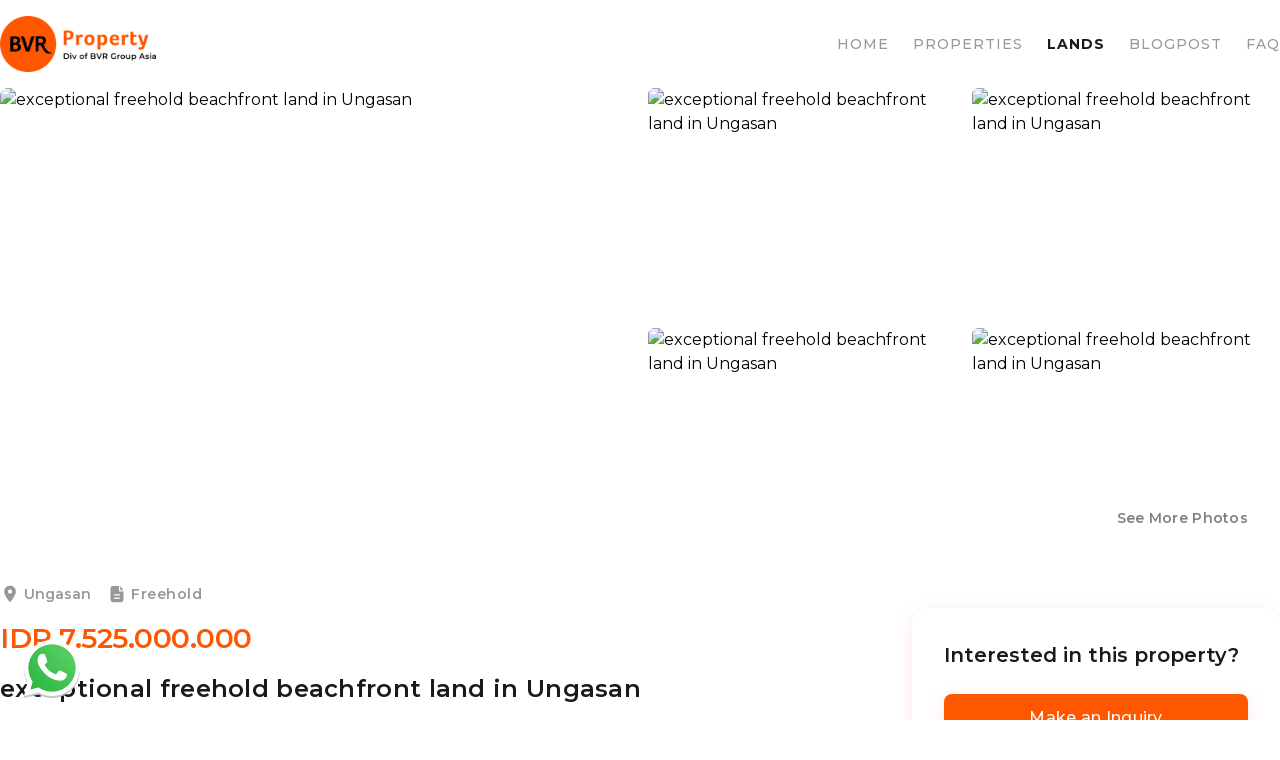

--- FILE ---
content_type: text/html; charset=UTF-8
request_url: https://bvrproperty.com/lands/exceptional-freehold-beachfront-land-in-ungasan
body_size: 33815
content:
<!DOCTYPE html>
<html lang="en">

<head>
    <!-- recaptcha -->
    <script src="https://www.google.com/recaptcha/api.js?" async defer></script>

    <!-- Meta Pixel Code -->
    <script>
        !function(f,b,e,v,n,t,s)
        {if(f.fbq)return;n=f.fbq=function(){n.callMethod?
            n.callMethod.apply(n,arguments):n.queue.push(arguments)};
            if(!f._fbq)f._fbq=n;n.push=n;n.loaded=!0;n.version='2.0';
            n.queue=[];t=b.createElement(e);t.async=!0;
            t.src=v;s=b.getElementsByTagName(e)[0];
            s.parentNode.insertBefore(t,s)}(window, document,'script',
            'https://connect.facebook.net/en_US/fbevents.js');
        fbq('init', '4160106597611975');
        fbq('track', 'PageView');
    </script>
    <noscript><img height="1" width="1" style="display:none"
                   src="https://www.facebook.com/tr?id=4160106597611975&ev=PageView&noscript=1"
        /></noscript>
    <!-- End Meta Pixel Code -->

    <!-- Google tag (gtag.js) -->
    <script async src="https://www.googletagmanager.com/gtag/js?id=G-3ZXE5XS56C"></script>
    <script>
        window.dataLayer = window.dataLayer || [];

        function gtag() {
            dataLayer.push(arguments);
        }
        gtag('js', new Date());

        gtag('config', 'G-3ZXE5XS56C');
    </script>
    <meta charset="UTF-8">
    <meta name="viewport" content="width=device-width, initial-scale=1.0">
    <meta http-equiv="X-UA-Compatible" content="ie=edge">
    <title>    exceptional freehold beachfront land in Ungasan
 | BVR Property</title>
    <meta name="description" content="Explore this exceptional freehold beachfront land in Ungasan, this land offers the perfect canvas for building your dream villa.">
    <meta name="keywords" content="beachfront land in Ungasan">
    <meta name="robots" content="index,follow">
    <link rel="stylesheet" href="https://unpkg.com/leaflet@1.9.4/dist/leaflet.css"
        integrity="sha256-p4NxAoJBhIIN+hmNHrzRCf9tD/miZyoHS5obTRR9BMY=" crossorigin="" />
    <script src="https://unpkg.com/leaflet@1.9.4/dist/leaflet.js"
        integrity="sha256-20nQCchB9co0qIjJZRGuk2/Z9VM+kNiyxNV1lvTlZBo=" crossorigin=""></script>
    <link rel="canonical" href="https://bvrproperty.com/property/details/exceptional-freehold-beachfront-land-in-ungasan">
    <link rel="apple-touch-icon" sizes="180x180" href="https://bvrproperty.com/images/apple-touch-icon.png">
    <link rel="icon" type="image/png" sizes="32x32" href="https://bvrproperty.com/images/favicon-32x32.png">
    <link rel="icon" type="image/png" sizes="16x16" href="https://bvrproperty.com/images/favicon-16x16.png">
    <link rel="manifest" href="https://bvrproperty.com/images/site.webmanifest">
    <link rel="preload" as="style" href="https://bvrproperty.com/build/assets/app-038fdd94.css" /><link rel="modulepreload" href="https://bvrproperty.com/build/assets/app-6100cddb.js" /><link rel="modulepreload" href="https://bvrproperty.com/build/assets/module.esm-3460d0b3.js" /><link rel="stylesheet" href="https://bvrproperty.com/build/assets/app-038fdd94.css" data-navigate-track="reload" /><script type="module" src="https://bvrproperty.com/build/assets/app-6100cddb.js" data-navigate-track="reload"></script>    <link href="https://cdn.jsdelivr.net/npm/tom-select@2.3.1/dist/css/tom-select.css" rel="stylesheet">
    
    <script src="https://cdn.jsdelivr.net/npm/tom-select@2.3.1/dist/js/tom-select.complete.min.js" defer></script>
    <!-- Livewire Styles --><style >[wire\:loading][wire\:loading], [wire\:loading\.delay][wire\:loading\.delay], [wire\:loading\.inline-block][wire\:loading\.inline-block], [wire\:loading\.inline][wire\:loading\.inline], [wire\:loading\.block][wire\:loading\.block], [wire\:loading\.flex][wire\:loading\.flex], [wire\:loading\.table][wire\:loading\.table], [wire\:loading\.grid][wire\:loading\.grid], [wire\:loading\.inline-flex][wire\:loading\.inline-flex] {display: none;}[wire\:loading\.delay\.none][wire\:loading\.delay\.none], [wire\:loading\.delay\.shortest][wire\:loading\.delay\.shortest], [wire\:loading\.delay\.shorter][wire\:loading\.delay\.shorter], [wire\:loading\.delay\.short][wire\:loading\.delay\.short], [wire\:loading\.delay\.default][wire\:loading\.delay\.default], [wire\:loading\.delay\.long][wire\:loading\.delay\.long], [wire\:loading\.delay\.longer][wire\:loading\.delay\.longer], [wire\:loading\.delay\.longest][wire\:loading\.delay\.longest] {display: none;}[wire\:offline][wire\:offline] {display: none;}[wire\:dirty]:not(textarea):not(input):not(select) {display: none;}:root {--livewire-progress-bar-color: #2299dd;}[x-cloak] {display: none !important;}</style>
    <!-- Meta Pixel Code -->
    <script>
        ! function(f, b, e, v, n, t, s) {
            if (f.fbq) return;
            n = f.fbq = function() {
                n.callMethod ?
                    n.callMethod.apply(n, arguments) : n.queue.push(arguments)
            };
            if (!f._fbq) f._fbq = n;
            n.push = n;
            n.loaded = !0;
            n.version = '2.0';
            n.queue = [];
            t = b.createElement(e);
            t.async = !0;
            t.src = v;
            s = b.getElementsByTagName(e)[0];
            s.parentNode.insertBefore(t, s)
        }(window, document, 'script',
            'https://connect.facebook.net/en_US/fbevents.js');
        fbq('init', '526593343535753');
        fbq('track', 'PageView');
    </script>
    <script>
        (function(d, w, c) {
            w.BrevoConversationsID = '64910e33e7d767366f5458ae';
            w[c] = w[c] || function() {
                (w[c].q = w[c].q || []).push(arguments);
            };
            var s = d.createElement('script');
            s.async = true;
            s.src = 'https://conversations-widget.brevo.com/brevo-conversations.js';
            if (d.head) d.head.appendChild(s);
        })(document, window, 'BrevoConversations');
    </script>
</head>

<body class="bg-white dark:bg-neutral-900">

    <!-- mobile menu -->
<nav x-data="{openNavbar: false}"
    class="bg-white dark:bg-transparent px-4 py-2 right-0 sticky top-0 z-40 w-full block  lg:hidden">
    <div class="w-full flex justify-between items-center">
        <div class="col-span-1">
            <img src="https://bvrproperty.com/images/property-horizontal-blackfont.png" class="h-8" alt="BVR Property">
        </div>

        <div class="col-span-1 flex justify-end">
            <button @click="openNavbar =! openNavbar" class="p-[10px]" style="box-shadow: 0px 4px 20px 0px rgba(204, 61, 2, 0.10);">
                <svg xmlns="http://www.w3.org/2000/svg" width="24" height="24" viewBox="0 0 24 24" fill="none">
                    <path d="M3 12H21" stroke="#FF5700" stroke-width="2" stroke-linecap="round" stroke-linejoin="round"/>
                    <path d="M3 6H21" stroke="#FF5700" stroke-width="2" stroke-linecap="round" stroke-linejoin="round"/>
                    <path d="M3 18H21" stroke="#FF5700" stroke-width="2" stroke-linecap="round" stroke-linejoin="round"/>
                </svg>
            </button>
        </div>

    </div>

    <div x-transition x-cloak x-show="openNavbar"
         class="col-span-2 flex flex-col p-6 space-y-[24px] bg-gray-100 dark:bg-neutral-800 text-gray-900 dark:text-white rounded-lg">
        <a href="/" class="p-3" title="Home">
            <div class="leading-none text-base font-medium">Home</div>
        </a>
        <a href="https://bvrproperty.com/properties"
            class="flex p-3 items-start justify-between w-full text-left">
            <div class="leading-none text-base font-medium">
                Properties
            </div>
        </a>
        <a href="https://bvrproperty.com/lands"
           class="flex p-3 items-start justify-between w-full text-left">
            <div class="leading-none text-base font-medium">
                Land
            </div>
        </a>

        <a href="https://bvrproperty.com/blogpost"
           class="flex p-3 items-start justify-between w-full text-left">
            <div class="leading-none text-base font-medium">
                Blogpost
            </div>
        </a>

        <a href="https://bvrproperty.com/frequently-asked-questions" class="flex p-3 items-start justify-between w-full text-left"
           title="FAQ">

            <div class="leading-none text-base font-medium">
                FAQ
            </div>

        </a>

    </div>
</nav>


<nav class="w-full bg-white sticky top-0 z-40 hidden lg:block">
    <div class="lg:max-w-4xl xl:max-w-7xl mx-auto py-4 flex items-center justify-between">
        <a href="https://bvrproperty.com">
            <img src="https://bvrproperty.com/images/property-horizontal-blackfont.png" class="w-[156px] h-[56px]"
                 alt="BVR DIGITAL">
        </a>
        <div class="flex items-center space-x-6">
            <a class="text-[#989898] text-sm font-medium leading-[20px] tracking-[1px]" href="https://bvrproperty.com">
    HOME
</a>
            <a class="text-[#989898] text-sm font-medium leading-[20px] tracking-[1px]" href="https://bvrproperty.com/properties">
    PROPERTIES
</a>
            <a class="text-[#1A1A1A] text-sm font-bold leading-[20px] tracking-[1px]" href="https://bvrproperty.com/lands">
    LANDS
</a>
            <a class="text-[#989898] text-sm font-medium leading-[20px] tracking-[1px]" href="https://bvrproperty.com/blogpost">
    BLOGPOST
</a>
            <a class="text-[#989898] text-sm font-medium leading-[20px] tracking-[1px]" href="https://bvrproperty.com/frequently-asked-questions">
    FAQ
</a>
        </div>
    </div>
</nav>


        
    <div class="w-full xl:max-w-7xl mx-auto grid lg:grid-cols-2 gap-y-2 gap-x-4 px-4 lg:px-0 pt-2 lg:pt-0"
         x-data="{
            openShareMob: false,
            openImageMob: false
           }">
        <div class="w-full relative rounded-[6px] lg:rounded-lg overflow-hidden">
            <img src="https://bvrproperty.com/storage/images/BLI1617/64e71c174810d.jpg" alt="exceptional freehold beachfront land in Ungasan" class="h-[232px] lg:h-[464px] w-full object-cover">

            <!-- btn share in mobile -->
            <div class="w-full absolute top-4 left-0 flex justify-end lg:hidden">
                <div class="pr-4">
                    <div class="rounded-md bg-white/80 backdrop-blur-[15px] p-[10px] cursor-pointer" x-on:click="openShareMob = true">
                        <svg xmlns="http://www.w3.org/2000/svg" width="24" height="24" viewBox="0 0 24 24" fill="none">
                            <path d="M18 8C19.6569 8 21 6.65685 21 5C21 3.34315 19.6569 2 18 2C16.3431 2 15 3.34315 15 5C15 6.65685 16.3431 8 18 8Z" stroke="#808080" stroke-width="2" stroke-linecap="round" stroke-linejoin="round"/>
                            <path d="M6 15C7.65685 15 9 13.6569 9 12C9 10.3431 7.65685 9 6 9C4.34315 9 3 10.3431 3 12C3 13.6569 4.34315 15 6 15Z" stroke="#808080" stroke-width="2" stroke-linecap="round" stroke-linejoin="round"/>
                            <path d="M18 22C19.6569 22 21 20.6569 21 19C21 17.3431 19.6569 16 18 16C16.3431 16 15 17.3431 15 19C15 20.6569 16.3431 22 18 22Z" stroke="#808080" stroke-width="2" stroke-linecap="round" stroke-linejoin="round"/>
                            <path d="M8.59009 13.51L15.4201 17.49" stroke="#808080" stroke-width="2" stroke-linecap="round" stroke-linejoin="round"/>
                            <path d="M15.4101 6.51001L8.59009 10.49" stroke="#808080" stroke-width="2" stroke-linecap="round" stroke-linejoin="round"/>
                        </svg>
                    </div>
                </div>
            </div>

            <!-- bg-[rgba(128,128,128,0.70)] -->
            <div x-cloak x-show="openShareMob" class="h-full w-full bg-[rgba(128,128,128,0.70)]  fixed z-40 top-0 left-0 flex flex-col justify-end xl:hidden"  x-on:click="openShareMob =  false">
    <div class="space-y-[10px] transform transition-transform duration-1000 ease-in-out" :class="{'translate-y-0': openShareMob, 'translate-y-full': !openShareMob}">
        <div class="w-full flex items-center justify-center" x-on:click="openShareMob =  false">
            <div class="w-16 h-[6px] bg-white rounded-full"></div>
        </div>

        <div class="xl:hidden w-full h-[390px] bg-white rounded-t-[10px] py-5 px-4 space-y-5">
            <h3 class="text-[#1A1A1A] text-base font-semibold leading-[24px]">Share this property</h3>
            <div class="h-[2px] bg-[#F7F7F7]"></div>
            <div class="space-y-4">
                <a href="https://wa.me/?text=https%3A%2F%2Fbvrproperty.com%2Flands%2F%2524property-%253Eslug" target="_blank" class="flex space-x-4 items-center">
    <div class="p-[10px] rounded-[10px] bg-[#F7F7F7]">
        <svg xmlns="http://www.w3.org/2000/svg" width="24" height="24" viewBox="0 0 24 24" fill="none">
                        <path d="M19.05 4.91C18.1331 3.98411 17.0411 3.24997 15.8376 2.75036C14.634 2.25076 13.3431 1.99568 12.04 2C6.58005 2 2.13005 6.45 2.13005 11.91C2.13005 13.66 2.59005 15.36 3.45005 16.86L2.05005 22L7.30005 20.62C8.75005 21.41 10.38 21.83 12.04 21.83C17.5 21.83 21.9501 17.38 21.9501 11.92C21.9501 9.27 20.92 6.78 19.05 4.91ZM12.04 20.15C10.56 20.15 9.11005 19.75 7.84005 19L7.54005 18.82L4.42005 19.64L5.25005 16.6L5.05005 16.29C4.2276 14.9771 3.79097 13.4593 3.79005 11.91C3.79005 7.37 7.49005 3.67 12.03 3.67C14.23 3.67 16.3 4.53 17.85 6.09C18.6177 6.85386 19.226 7.76254 19.6397 8.76333C20.0534 9.76411 20.2642 10.8371 20.26 11.92C20.2801 16.46 16.58 20.15 12.04 20.15ZM16.56 13.99C16.31 13.87 15.09 13.27 14.87 13.18C14.64 13.1 14.48 13.06 14.31 13.3C14.14 13.55 13.67 14.11 13.53 14.27C13.39 14.44 13.24 14.46 12.99 14.33C12.74 14.21 11.94 13.94 11 13.1C10.26 12.44 9.77005 11.63 9.62005 11.38C9.48005 11.13 9.60005 11 9.73005 10.87C9.84005 10.76 9.98005 10.58 10.1 10.44C10.22 10.3 10.27 10.19 10.35 10.03C10.43 9.86 10.39 9.72 10.33 9.6C10.27 9.48 9.77005 8.26 9.57005 7.76C9.37005 7.28 9.16005 7.34 9.01005 7.33H8.53005C8.36005 7.33 8.10005 7.39 7.87005 7.64C7.65005 7.89 7.01005 8.49 7.01005 9.71C7.01005 10.93 7.90005 12.11 8.02005 12.27C8.14005 12.44 9.77005 14.94 12.25 16.01C12.84 16.27 13.3 16.42 13.66 16.53C14.25 16.72 14.79 16.69 15.22 16.63C15.7 16.56 16.69 16.03 16.89 15.45C17.1 14.87 17.1 14.38 17.03 14.27C16.96 14.16 16.81 14.11 16.56 13.99Z" fill="#989898"/>
                    </svg>
    </div>
    <p class="text-[#989898] text-base font-medium leading-[22px] tracking-[0.3px]">WhatsApp</p>
</a>

                <a href="https://www.facebook.com/sharer/sharer.php?u=https%3A%2F%2Fbvrproperty.com%2Flands%2F%2524property-%253Eslug" target="_blank" class="flex space-x-4 items-center">
    <div class="p-[10px] rounded-[10px] bg-[#F7F7F7]">
        <svg xmlns="http://www.w3.org/2000/svg" width="24" height="24" viewBox="0 0 24 24" fill="none">
                        <path d="M17 2H14C12.6739 2 11.4021 2.52678 10.4645 3.46447C9.52678 4.40215 9 5.67392 9 7V10H6V14H9V22H13V14H16L17 10H13V7C13 6.73478 13.1054 6.48043 13.2929 6.29289C13.4804 6.10536 13.7348 6 14 6H17V2Z" stroke="#989898" stroke-width="1.5" stroke-linecap="round" stroke-linejoin="round"/>
                    </svg>
    </div>
    <p class="text-[#989898] text-base font-medium leading-[22px] tracking-[0.3px]">Facebook</p>
</a>

                <a href="https://www.facebook.com/sharer/sharer.php?u=https%3A%2F%2Fbvrproperty.com%2Flands%2F%2524property-%253Eslug" target="_blank" class="flex space-x-4 items-center">
    <div class="p-[10px] rounded-[10px] bg-[#F7F7F7]">
        <svg xmlns="http://www.w3.org/2000/svg" width="24" height="24" viewBox="0 0 24 24" fill="none">
                        <path d="M7.8 2H16.2C19.4 2 22 4.6 22 7.8V16.2C22 17.7383 21.3889 19.2135 20.3012 20.3012C19.2135 21.3889 17.7383 22 16.2 22H7.8C4.6 22 2 19.4 2 16.2V7.8C2 6.26174 2.61107 4.78649 3.69878 3.69878C4.78649 2.61107 6.26174 2 7.8 2ZM7.6 4C6.64522 4 5.72955 4.37928 5.05442 5.05442C4.37928 5.72955 4 6.64522 4 7.6V16.4C4 18.39 5.61 20 7.6 20H16.4C17.3548 20 18.2705 19.6207 18.9456 18.9456C19.6207 18.2705 20 17.3548 20 16.4V7.6C20 5.61 18.39 4 16.4 4H7.6ZM17.25 5.5C17.5815 5.5 17.8995 5.6317 18.1339 5.86612C18.3683 6.10054 18.5 6.41848 18.5 6.75C18.5 7.08152 18.3683 7.39946 18.1339 7.63388C17.8995 7.8683 17.5815 8 17.25 8C16.9185 8 16.6005 7.8683 16.3661 7.63388C16.1317 7.39946 16 7.08152 16 6.75C16 6.41848 16.1317 6.10054 16.3661 5.86612C16.6005 5.6317 16.9185 5.5 17.25 5.5ZM12 7C13.3261 7 14.5979 7.52678 15.5355 8.46447C16.4732 9.40215 17 10.6739 17 12C17 13.3261 16.4732 14.5979 15.5355 15.5355C14.5979 16.4732 13.3261 17 12 17C10.6739 17 9.40215 16.4732 8.46447 15.5355C7.52678 14.5979 7 13.3261 7 12C7 10.6739 7.52678 9.40215 8.46447 8.46447C9.40215 7.52678 10.6739 7 12 7ZM12 9C11.2044 9 10.4413 9.31607 9.87868 9.87868C9.31607 10.4413 9 11.2044 9 12C9 12.7956 9.31607 13.5587 9.87868 14.1213C10.4413 14.6839 11.2044 15 12 15C12.7956 15 13.5587 14.6839 14.1213 14.1213C14.6839 13.5587 15 12.7956 15 12C15 11.2044 14.6839 10.4413 14.1213 9.87868C13.5587 9.31607 12.7956 9 12 9Z" fill="#989898"/>
                    </svg>
    </div>
    <p class="text-[#989898] text-base font-medium leading-[22px] tracking-[0.3px]">Instagram</p>
</a>

                <a href="https://www.linkedin.com/sharing/share-offsite/?url=https%3A%2F%2Fbvrproperty.com%2Flands%2F%2524property-%253Eslug" target="_blank" class="flex space-x-4 items-center">
    <div class="p-[10px] rounded-[10px] bg-[#F7F7F7]">
        <svg xmlns="http://www.w3.org/2000/svg" width="24" height="24" viewBox="0 0 24 24" fill="none">
                        <path d="M19 3C19.5304 3 20.0391 3.21071 20.4142 3.58579C20.7893 3.96086 21 4.46957 21 5V19C21 19.5304 20.7893 20.0391 20.4142 20.4142C20.0391 20.7893 19.5304 21 19 21H5C4.46957 21 3.96086 20.7893 3.58579 20.4142C3.21071 20.0391 3 19.5304 3 19V5C3 4.46957 3.21071 3.96086 3.58579 3.58579C3.96086 3.21071 4.46957 3 5 3H19ZM18.5 18.5V13.2C18.5 12.3354 18.1565 11.5062 17.5452 10.8948C16.9338 10.2835 16.1046 9.94 15.24 9.94C14.39 9.94 13.4 10.46 12.92 11.24V10.13H10.13V18.5H12.92V13.57C12.92 12.8 13.54 12.17 14.31 12.17C14.6813 12.17 15.0374 12.3175 15.2999 12.5801C15.5625 12.8426 15.71 13.1987 15.71 13.57V18.5H18.5ZM6.88 8.56C7.32556 8.56 7.75288 8.383 8.06794 8.06794C8.383 7.75288 8.56 7.32556 8.56 6.88C8.56 5.95 7.81 5.19 6.88 5.19C6.43178 5.19 6.00193 5.36805 5.68499 5.68499C5.36805 6.00193 5.19 6.43178 5.19 6.88C5.19 7.81 5.95 8.56 6.88 8.56ZM8.27 18.5V10.13H5.5V18.5H8.27Z" fill="#808080"/>
                    </svg>
    </div>
    <p class="text-[#989898] text-base font-medium leading-[22px] tracking-[0.3px]">Linkedin</p>
</a>

                <a onclick="copyToClipboard('https://bvrproperty.com/lands/%24property-%3Eslug')" target="_blank" class="flex space-x-4 items-center">
    <div class="p-[10px] rounded-[10px] bg-[#F7F7F7]">
        <svg xmlns="http://www.w3.org/2000/svg" width="24" height="24" viewBox="0 0 24 24" fill="none">
                        <path d="M7 17C5.61667 17 4.43767 16.5123 3.463 15.537C2.48833 14.5617 2.00067 13.3827 2 12C1.99933 10.6173 2.487 9.43833 3.463 8.463C4.439 7.48767 5.618 7 7 7H10C10.2833 7 10.521 7.096 10.713 7.288C10.905 7.48 11.0007 7.71733 11 8C10.9993 8.28267 10.9033 8.52033 10.712 8.713C10.5207 8.90567 10.2833 9.00133 10 9H7C6.16667 9 5.45833 9.29167 4.875 9.875C4.29167 10.4583 4 11.1667 4 12C4 12.8333 4.29167 13.5417 4.875 14.125C5.45833 14.7083 6.16667 15 7 15H10C10.2833 15 10.521 15.096 10.713 15.288C10.905 15.48 11.0007 15.7173 11 16C10.9993 16.2827 10.9033 16.5203 10.712 16.713C10.5207 16.9057 10.2833 17.0013 10 17H7ZM9 13C8.71667 13 8.47933 12.904 8.288 12.712C8.09667 12.52 8.00067 12.2827 8 12C7.99933 11.7173 8.09533 11.48 8.288 11.288C8.48067 11.096 8.718 11 9 11H15C15.2833 11 15.521 11.096 15.713 11.288C15.905 11.48 16.0007 11.7173 16 12C15.9993 12.2827 15.9033 12.5203 15.712 12.713C15.5207 12.9057 15.2833 13.0013 15 13H9ZM14 17C13.7167 17 13.4793 16.904 13.288 16.712C13.0967 16.52 13.0007 16.2827 13 16C12.9993 15.7173 13.0953 15.48 13.288 15.288C13.4807 15.096 13.718 15 14 15H17C17.8333 15 18.5417 14.7083 19.125 14.125C19.7083 13.5417 20 12.8333 20 12C20 11.1667 19.7083 10.4583 19.125 9.875C18.5417 9.29167 17.8333 9 17 9H14C13.7167 9 13.4793 8.904 13.288 8.712C13.0967 8.52 13.0007 8.28267 13 8C12.9993 7.71733 13.0953 7.48 13.288 7.288C13.4807 7.096 13.718 7 14 7H17C18.3833 7 19.5627 7.48767 20.538 8.463C21.5133 9.43833 22.0007 10.6173 22 12C21.9993 13.3827 21.5117 14.562 20.537 15.538C19.5623 16.514 18.3833 17.0013 17 17H14Z" fill="#989898"/>
                    </svg>
    </div>
    <p class="text-[#989898] text-base font-medium leading-[22px] tracking-[0.3px]">Copy Link</p>
</a>
            </div>
        </div>
    </div>

    <script>
        function copyToClipboard(text) {
            navigator.clipboard.writeText(text).then(function () {
                alert('Link copied to clipboard!');
            }, function (err) {
                alert('Failed to copy link: ', err);
            });
        }
    </script>
</div>
        </div>

        <!-- image list -->
        <div class="w-full grid grid-cols-3 md:grid-cols-4 lg:grid-cols-2 gap-x-2 lg:gap-4">
                            <div class="relative rounded-[6px] overflow-hidden">
                    <img src="https://bvrproperty.com/storage/images/BLI1617/64e71c174d3e0.JPG" alt="exceptional freehold beachfront land in Ungasan"
                         class="h-[88px] lg:h-[224px]  w-full object-cover
                        ">

                                    </div>
                            <div class="relative rounded-[6px] overflow-hidden">
                    <img src="https://bvrproperty.com/storage/images/BLI1617/64e71c175039c.JPG" alt="exceptional freehold beachfront land in Ungasan"
                         class="h-[88px] lg:h-[224px]  w-full object-cover
                        ">

                                    </div>
                            <div class="relative rounded-[6px] overflow-hidden">
                    <img src="https://bvrproperty.com/storage/images/BLI1617/64e71c1752c11.JPG" alt="exceptional freehold beachfront land in Ungasan"
                         class="h-[88px] lg:h-[224px]  w-full object-cover
                        ">

                                            <div class="w-full h-full bg-black/50 absolute top-0 z-30 flex justify-center items-center md:hidden" x-on:click="openImageMob = true">
                            <div class="w-[60px] text-[#F7F7F7] text-center text-xs font-semibold leading-[15.6px] tracking-[0.3px]">
                                See More Photos
                            </div>
                        </div>
                                    </div>
                            <div class="relative rounded-[6px] overflow-hidden">
                    <img src="https://bvrproperty.com/storage/images/BLI1617/64e71c1754e5b.JPG" alt="exceptional freehold beachfront land in Ungasan"
                         class="h-[88px] lg:h-[224px]  w-full object-cover
                         hidden md:block ">

                                            <div class="px-4 py-2 absolute bottom-4 right-4 rounded-[4px] bg-white/80 cursor-pointer" x-on:click="openImageMob = true" style="backdrop-filter: blur(15px);">
                            <p class="text-[#808080] text-sm font-semibold leading-[19.6px] tracking-[0.3px]">See More Photos</p>
                        </div>
                                    </div>
                    </div>

        <div x-cloak>
    <div x-data="{selectedImage: 'https://bvrproperty.com/storage/images/BLI1617/64e71c174810d.jpg', selectedIndex: 0 }"
         class="xl:hidden w-full h-full fixed top-0 left-0 z-40 bg-[#1A1A1A] py-4 flex flex-col justify-between"
         x-show="openImageMob">
        <div class="px-4 flex items-center justify-between">
            <p class="text-[#F7F7F7] text-ellipsis text-xl font-semibold leading-[24px] tracking-[0.3px]">Property Gallery</p>
            <div class="cursor-pointer p-[10px] rounded-md bg-white/80 backdrop-blur-[15px]" x-on:click="openImageMob = false">
                <svg xmlns="http://www.w3.org/2000/svg" width="24" height="24" viewBox="0 0 24 24" fill="none">
                    <path d="M18 6L6 18" stroke="#808080" stroke-width="2" stroke-linecap="round" stroke-linejoin="round"/>
                    <path d="M6 6L18 18" stroke="#808080" stroke-width="2" stroke-linecap="round" stroke-linejoin="round"/>
                </svg>
            </div>
        </div>

        <div class="w-full ">
            <img :src="selectedImage" alt="exceptional freehold beachfront land in Ungasan" class="h-[248px] w-full object-cover">
        </div>

        <div class="px-4 flex space-x-2 items-center overflow-x-scroll">
                            <img :src="'https://bvrproperty.com/storage/' + 'images/BLI1617/64e71c174810d.jpg'"
                     alt="exceptional freehold beachfront land in Ungasan"
                     class="w-[109px] rounded-md cursor-pointer object-cover h-[88px]"
                     :class="{'border-2 border-solid border-[#FF5700]': selectedIndex === 0}"
                     @click="selectedImage = 'https://bvrproperty.com/storage/images/BLI1617/64e71c174810d.jpg'; selectedIndex = 0">
                            <img :src="'https://bvrproperty.com/storage/' + 'images/BLI1617/64e71c174d3e0.JPG'"
                     alt="exceptional freehold beachfront land in Ungasan"
                     class="w-[109px] rounded-md cursor-pointer object-cover h-[88px]"
                     :class="{'border-2 border-solid border-[#FF5700]': selectedIndex === 1}"
                     @click="selectedImage = 'https://bvrproperty.com/storage/images/BLI1617/64e71c174d3e0.JPG'; selectedIndex = 1">
                            <img :src="'https://bvrproperty.com/storage/' + 'images/BLI1617/64e71c175039c.JPG'"
                     alt="exceptional freehold beachfront land in Ungasan"
                     class="w-[109px] rounded-md cursor-pointer object-cover h-[88px]"
                     :class="{'border-2 border-solid border-[#FF5700]': selectedIndex === 2}"
                     @click="selectedImage = 'https://bvrproperty.com/storage/images/BLI1617/64e71c175039c.JPG'; selectedIndex = 2">
                            <img :src="'https://bvrproperty.com/storage/' + 'images/BLI1617/64e71c1752c11.JPG'"
                     alt="exceptional freehold beachfront land in Ungasan"
                     class="w-[109px] rounded-md cursor-pointer object-cover h-[88px]"
                     :class="{'border-2 border-solid border-[#FF5700]': selectedIndex === 3}"
                     @click="selectedImage = 'https://bvrproperty.com/storage/images/BLI1617/64e71c1752c11.JPG'; selectedIndex = 3">
                            <img :src="'https://bvrproperty.com/storage/' + 'images/BLI1617/64e71c1754e5b.JPG'"
                     alt="exceptional freehold beachfront land in Ungasan"
                     class="w-[109px] rounded-md cursor-pointer object-cover h-[88px]"
                     :class="{'border-2 border-solid border-[#FF5700]': selectedIndex === 4}"
                     @click="selectedImage = 'https://bvrproperty.com/storage/images/BLI1617/64e71c1754e5b.JPG'; selectedIndex = 4">
                            <img :src="'https://bvrproperty.com/storage/' + 'images/BLI1617/64e71c1757d98.JPG'"
                     alt="exceptional freehold beachfront land in Ungasan"
                     class="w-[109px] rounded-md cursor-pointer object-cover h-[88px]"
                     :class="{'border-2 border-solid border-[#FF5700]': selectedIndex === 5}"
                     @click="selectedImage = 'https://bvrproperty.com/storage/images/BLI1617/64e71c1757d98.JPG'; selectedIndex = 5">
                    </div>
    </div>

    <div  x-show="openImageMob" x-data="{selectedImage: 'https://bvrproperty.com/storage/images/BLI1617/64e71c174810d.jpg', selectedIndex: 0 }"
        class="hidden w-full h-screen fixed z-40 top-0 left-0 bg-black/50 xl:flex justify-center items-center">
        <div class="w-[1124px] flex">
            <div class="w-[400px] overflow-hidden bg-white rounded-l-2xl p-6">
                <div class="w-full space-y-4">
                    <h3 class="text-[#1A1A1A] text-2xl font-semibold leading-[24px] tracking-[0.3px]">Gallery</h3>
                    <div class="w-full grid grid-cols-2 gap-4 h-[416px] overflow-y-scroll">
                                                    <img :src="'https://bvrproperty.com/storage/' + 'images/BLI1617/64e71c174810d.jpg'"
                                 alt="exceptional freehold beachfront land in Ungasan"
                                 class="w-full h-[128px] rounded-md cursor-pointer object-cover"
                                 :class="{'border-[3px] border-solid border-[#FF5700]': selectedIndex === 0}"
                                 @click="selectedImage = 'https://bvrproperty.com/storage/images/BLI1617/64e71c174810d.jpg'; selectedIndex = 0">
                                                    <img :src="'https://bvrproperty.com/storage/' + 'images/BLI1617/64e71c174d3e0.JPG'"
                                 alt="exceptional freehold beachfront land in Ungasan"
                                 class="w-full h-[128px] rounded-md cursor-pointer object-cover"
                                 :class="{'border-[3px] border-solid border-[#FF5700]': selectedIndex === 1}"
                                 @click="selectedImage = 'https://bvrproperty.com/storage/images/BLI1617/64e71c174d3e0.JPG'; selectedIndex = 1">
                                                    <img :src="'https://bvrproperty.com/storage/' + 'images/BLI1617/64e71c175039c.JPG'"
                                 alt="exceptional freehold beachfront land in Ungasan"
                                 class="w-full h-[128px] rounded-md cursor-pointer object-cover"
                                 :class="{'border-[3px] border-solid border-[#FF5700]': selectedIndex === 2}"
                                 @click="selectedImage = 'https://bvrproperty.com/storage/images/BLI1617/64e71c175039c.JPG'; selectedIndex = 2">
                                                    <img :src="'https://bvrproperty.com/storage/' + 'images/BLI1617/64e71c1752c11.JPG'"
                                 alt="exceptional freehold beachfront land in Ungasan"
                                 class="w-full h-[128px] rounded-md cursor-pointer object-cover"
                                 :class="{'border-[3px] border-solid border-[#FF5700]': selectedIndex === 3}"
                                 @click="selectedImage = 'https://bvrproperty.com/storage/images/BLI1617/64e71c1752c11.JPG'; selectedIndex = 3">
                                                    <img :src="'https://bvrproperty.com/storage/' + 'images/BLI1617/64e71c1754e5b.JPG'"
                                 alt="exceptional freehold beachfront land in Ungasan"
                                 class="w-full h-[128px] rounded-md cursor-pointer object-cover"
                                 :class="{'border-[3px] border-solid border-[#FF5700]': selectedIndex === 4}"
                                 @click="selectedImage = 'https://bvrproperty.com/storage/images/BLI1617/64e71c1754e5b.JPG'; selectedIndex = 4">
                                                    <img :src="'https://bvrproperty.com/storage/' + 'images/BLI1617/64e71c1757d98.JPG'"
                                 alt="exceptional freehold beachfront land in Ungasan"
                                 class="w-full h-[128px] rounded-md cursor-pointer object-cover"
                                 :class="{'border-[3px] border-solid border-[#FF5700]': selectedIndex === 5}"
                                 @click="selectedImage = 'https://bvrproperty.com/storage/images/BLI1617/64e71c1757d98.JPG'; selectedIndex = 5">
                                            </div>
                </div>
            </div>

            <div class="w-[724px] h-[512px] bg-white relative rounded-r-2xl overflow-hidden">
                <img :src="selectedImage" alt="exceptional freehold beachfront land in Ungasan" class=" w-full h-full object-cover">
                <div class="absolute top-6 right-6 rounded-md bg-white/80 backdrop-blur-[15px] p-[10px] cursor-pointer" x-on:click="openImageMob = false">
                    <svg xmlns="http://www.w3.org/2000/svg" width="24" height="24" viewBox="0 0 24 24" fill="none">
                        <path d="M18 6L6 18" stroke="#808080" stroke-width="2" stroke-linecap="round" stroke-linejoin="round"/>
                        <path d="M6 6L18 18" stroke="#808080" stroke-width="2" stroke-linecap="round" stroke-linejoin="round"/>
                    </svg>
                </div>
            </div>
        </div>
    </div>
</div>
    </div>


    <main>

            <section class="w-full md:max-w-2xl lg:max-w-4xl xl:max-w-7xl px-4 md:px-0 mx-auto space-y-6 " x-data="{
        openInquiryMobile: false
    }">

        <!-- alert error -->
        

        <!-- alert success -->
        


        <div class="flex items-start pt-4 lg:pt-6">
            <div x-show="openInquery" x-cloak class="h-screen w-full bg-black/50 fixed top-0 left-0 z-50 flex justify-center items-center">
    <form method="POST" action="https://bvrproperty.com/land/inquire" class="bg-[#FFF] rounded-2xl p-8">
        <input type="hidden" name="_token" value="Yun4GDPftFoqoEODv3OVwiLoqaoIDQgh7SrIUvHU" autocomplete="off">        <div class="space-y-8">
            <div class="flex justify-between items-start">
                <div class="text-[#1A1A1A] text-2xl font-semibold leading-[32.4px] tracking-[0.3px]">Know More About The Property</div>
                <div class="cursor-pointer" x-on:click="openInquery = false">
                    <svg xmlns="http://www.w3.org/2000/svg" width="24" height="24" viewBox="0 0 24 24" fill="none">
                        <path d="M18 6L6 18" stroke="#989898" stroke-width="2" stroke-linecap="round" stroke-linejoin="round"/>
                        <path d="M6 6L18 18" stroke="#989898" stroke-width="2" stroke-linecap="round" stroke-linejoin="round"/>
                    </svg>
                </div>
            </div>

            <input type="text" class="hidden" name="land_id" value="13">

            <input type="text" class="hidden" name="code" value="BLI1617">


            <div class="flex space-x-8 items-center">
                <div class="w-[295px] space-y-6">
                    <div class="w-full space-y-4 flex flex-col">
                        <label for="name" class="text-[#1A1A1A] text-base font-medium leading-[24px] tracking-[0.3px]">Name</label>
                        <input type="text" placeholder="Full Name" required name="full_name"
                               class="py-3 px-5 rounded-lg bg-[#F7F7F7] border-none outline-none placeholder-[#989898] text-base font-medium leading-[24px] tracking-[0.3px] focus:ring-0 focus:outline-none">
                    </div>

                    <div class="w-full space-y-4 flex flex-col">
                        <label for="email" class="text-[#1A1A1A] text-base font-medium leading-[24px] tracking-[0.3px]">Email Address</label>
                        <input type="email" placeholder="eg. johndoe@example.com" name="email_address" required
                               class="py-3 px-5 rounded-lg bg-[#F7F7F7] border-none outline-none placeholder-[#989898] text-base font-medium leading-[24px] tracking-[0.3px] focus:ring-0 focus:outline-none">
                    </div>


                    <div class="w-full space-y-4 flex flex-col">
                        <label for="phone_number" class="text-[#1A1A1A] text-base font-medium leading-[24px] tracking-[0.3px]">Phone Number</label>
                        <input type="number" placeholder="eg. +62 812 3873 8275" name="phone_number" required
                               class="py-3 px-5 rounded-lg bg-[#F7F7F7] border-none outline-none placeholder-[#989898] text-base font-medium leading-[24px] tracking-[0.3px] focus:ring-0 focus:outline-none">
                    </div>

                </div>

                <div class="h-[312px] w-[2px] bg-[#F7F7F7]"></div>

                <div class="w-[295px] space-y-6">
                    <div class="w-full space-y-4 flex flex-col">
                        <label for="message" class="text-[#1A1A1A] text-base font-medium leading-[24px] tracking-[0.3px]">Message <span class="text-[#989898] leading-[150%]">(optional)</span></label>
                        <textarea name="message" required
                                  class="h-[160px] rounded-lg py-3 px-5 text-[#1A1A1A] placeholder-[#989898] text-base font-medium leading-[24px] tracking-[0.3px] border-none bg-[#F7F7F7] focus:outline-none focus:border-none focus:ring-0" placeholder="eg. I want to know about ..."></textarea>
                    </div>
                    <div class="w-full space-y-4 flex flex-col">
                        <label for="date" class="text-[#1A1A1A] text-base font-medium leading-[24px] tracking-[0.3px]">Schedule for Viewing  <span class="text-[#989898] leading-[150%]">(optional)</span></label>
                        <input type="date" name="date" id="date"
                               class="py-3 px-5 bg-[#F7F7F7] text-[#989898] border-none outline-none rounded-lg text-base font-medium leading-[24px] tracking-[0.3px]"  placeholder="Select Date">
                    </div>
                </div>
            </div>

            <button type="submit" class="w-full flex py-4 px-5 justify-center items-center rounded-lg bg-[#FF5700] text-[#FFF] text-base font-semibold leading-[24px] tracking-[0.3px]" style="box-shadow: 0px 4px 20px 0px rgba(204, 61, 2, 0.10)">Submit Inquiry</button>
        </div>

    </form>
</div>

            <div class="w-full space-y-6 lg:space-y-10">

                <div class="space-y-2 lg:space-y-4">
                    <div class="flex justify-start items-center space-x-4">
                        <div class="flex items-center space-x-1">
                            <svg xmlns="http://www.w3.org/2000/svg" width="20" height="20" viewBox="0 0 20 20" fill="none">
                                <path d="M10.0001 9.58334C9.44755 9.58334 8.91764 9.36384 8.52694 8.97314C8.13624 8.58244 7.91675 8.05254 7.91675 7.5C7.91675 6.94747 8.13624 6.41757 8.52694 6.02687C8.91764 5.63617 9.44755 5.41667 10.0001 5.41667C10.5526 5.41667 11.0825 5.63617 11.4732 6.02687C11.8639 6.41757 12.0834 6.94747 12.0834 7.5C12.0834 7.77359 12.0295 8.0445 11.9248 8.29726C11.8201 8.55002 11.6667 8.77969 11.4732 8.97314C11.2798 9.1666 11.0501 9.32006 10.7973 9.42475C10.5446 9.52945 10.2737 9.58334 10.0001 9.58334ZM10.0001 1.66667C8.45299 1.66667 6.96925 2.28125 5.87529 3.37522C4.78133 4.46918 4.16675 5.95291 4.16675 7.5C4.16675 11.875 10.0001 18.3333 10.0001 18.3333C10.0001 18.3333 15.8334 11.875 15.8334 7.5C15.8334 5.95291 15.2188 4.46918 14.1249 3.37522C13.0309 2.28125 11.5472 1.66667 10.0001 1.66667Z" fill="#989898"/>
                            </svg>
                            <p class="text-[#989898] text-xs lg:text-sm font-semibold leading-[18px] tracking-[0.5]">Ungasan</p>
                        </div>

                        <div class="flex items-center space-x-1">
                            <svg xmlns="http://www.w3.org/2000/svg" width="20" height="20" viewBox="0 0 20 20" fill="none">
                                <path fill-rule="evenodd" clip-rule="evenodd" d="M11.8751 2.08333C11.8751 2.02808 11.8531 1.97509 11.8141 1.93602C11.775 1.89695 11.722 1.875 11.6667 1.875H5.83341C5.22563 1.875 4.64273 2.11644 4.21296 2.54621C3.78319 2.97598 3.54175 3.55888 3.54175 4.16667V15.8333C3.54175 16.4411 3.78319 17.024 4.21296 17.4538C4.64273 17.8836 5.22563 18.125 5.83341 18.125H14.1667C14.7745 18.125 15.3574 17.8836 15.7872 17.4538C16.217 17.024 16.4584 16.4411 16.4584 15.8333V7.6225C16.4584 7.56725 16.4365 7.51426 16.3974 7.47519C16.3583 7.43612 16.3053 7.41417 16.2501 7.41417H12.5001C12.3343 7.41417 12.1754 7.34832 12.0581 7.23111C11.9409 7.1139 11.8751 6.95493 11.8751 6.78917V2.08333ZM12.5001 10.2083C12.6658 10.2083 12.8248 10.2742 12.942 10.3914C13.0592 10.5086 13.1251 10.6676 13.1251 10.8333C13.1251 10.9991 13.0592 11.1581 12.942 11.2753C12.8248 11.3925 12.6658 11.4583 12.5001 11.4583H7.50008C7.33432 11.4583 7.17535 11.3925 7.05814 11.2753C6.94093 11.1581 6.87508 10.9991 6.87508 10.8333C6.87508 10.6676 6.94093 10.5086 7.05814 10.3914C7.17535 10.2742 7.33432 10.2083 7.50008 10.2083H12.5001ZM12.5001 13.5417C12.6658 13.5417 12.8248 13.6075 12.942 13.7247C13.0592 13.8419 13.1251 14.0009 13.1251 14.1667C13.1251 14.3324 13.0592 14.4914 12.942 14.6086C12.8248 14.7258 12.6658 14.7917 12.5001 14.7917H7.50008C7.33432 14.7917 7.17535 14.7258 7.05814 14.6086C6.94093 14.4914 6.87508 14.3324 6.87508 14.1667C6.87508 14.0009 6.94093 13.8419 7.05814 13.7247C7.17535 13.6075 7.33432 13.5417 7.50008 13.5417H12.5001Z" fill="#989898"/>
                                <path d="M13.125 2.35334C13.125 2.2 13.2858 2.1025 13.405 2.19834C13.5061 2.28 13.5958 2.375 13.6742 2.48334L16.185 5.98084C16.2417 6.06084 16.18 6.16417 16.0817 6.16417H13.3333C13.2781 6.16417 13.2251 6.14222 13.186 6.10315C13.1469 6.06408 13.125 6.01109 13.125 5.95584V2.35334Z" fill="#989898"/>
                            </svg>
                            <p class="text-[#989898] text-xs lg:text-sm font-semibold leading-[18px] tracking-[0.5px]">Freehold</p>
                        </div>
                    </div>
                    <div class="text-[#FF5700] text-xl lg:text-[28px] font-semibold leading-[27px] lg:leading-[37.8px] tracking-[-0.5px]">
                        IDR 7.525.000.000
                    </div>
                    <h1 class="text-[#1A1A1A] text-ellipsis text-xl lg:text-2xl font-semibold leading-[31px] lg:leading-[32.4px] tracking-[0.3px]">
                        exceptional freehold beachfront land in Ungasan
                    </h1>
                </div>

                <!-- land size -->
                <div class="w-full md:max-w-[229px] flex justify-center items-center bg-[#F7F7F7] p-4 lg:p-10 rounded-lg">
                    <div class="space-y-1">
                        <div class="xl:flex xl:items-center xl:justify-center xl:space-x-2">
                            <svg class="hidden lg:block" xmlns="http://www.w3.org/2000/svg" width="24" height="24" viewBox="0 0 24 24" fill="none">
                                <path d="M15.2729 9.57236L20.4345 4.4425L20.4177 7.35032C20.4122 7.59274 20.6046 7.80365 20.8473 7.79825L21.1551 7.79795C21.3978 7.79225 21.5986 7.64794 21.6037 7.40552L21.6163 3.07379C21.6163 3.06961 21.5998 3.06631 21.5998 3.06211L21.6235 2.84249C21.6259 2.72068 21.5974 2.61207 21.5187 2.53439C21.4411 2.45608 21.3322 2.40838 21.2112 2.41168L20.9919 2.41678C20.9877 2.41678 20.9844 2.41828 20.9799 2.4189L16.6767 2.39999C16.4343 2.40539 16.2336 2.60581 16.2282 2.84853L16.2276 3.15637C16.2645 3.44229 16.4892 3.60941 16.7316 3.60401L19.5677 3.61151L14.4244 8.7236C14.1901 8.95792 14.1901 9.33775 14.4244 9.57236C14.6587 9.80638 15.0386 9.80638 15.2729 9.57236ZM8.76957 14.4033L3.60799 19.5172L3.62449 16.6252C3.63019 16.3825 3.43756 16.1716 3.19514 16.177L2.86843 16.1776C2.62541 16.1836 2.42498 16.3276 2.41988 16.5703L2.40728 20.9021C2.40728 20.9063 2.42378 20.9089 2.42378 20.9137L2.40008 21.1328C2.39738 21.2546 2.42588 21.3638 2.50478 21.4409C2.58219 21.5195 2.6914 21.5669 2.81201 21.5639L3.03162 21.5585C3.03581 21.5585 3.03881 21.5567 3.04363 21.5567L7.36574 21.5756C7.60816 21.5696 7.80859 21.3692 7.81427 21.1268L7.81487 20.8187C7.77799 20.5333 7.55325 20.3656 7.31084 20.371L4.47474 20.3635L9.61773 15.252C9.85205 15.0177 9.85205 14.6379 9.61773 14.4036C9.38341 14.1692 9.00387 14.1689 8.76955 14.4033H8.76957ZM21.6166 20.9018L21.604 16.57C21.5986 16.3273 21.3979 16.1833 21.1555 16.1773L20.8476 16.1767C20.6049 16.1712 20.4129 16.3825 20.418 16.6249L20.4348 19.5327L15.2729 14.4032C15.0386 14.1689 14.6588 14.1689 14.4244 14.4032C14.1901 14.6375 14.1901 15.0174 14.4244 15.2517L19.5674 20.3632L16.7316 20.3707C16.4892 20.3653 16.2645 20.533 16.2276 20.8183L16.2282 21.1264C16.2339 21.3691 16.4346 21.5696 16.6767 21.5753L20.9802 21.5564C20.9847 21.5564 20.988 21.5582 20.9922 21.5582L21.2116 21.5636C21.3325 21.5666 21.4417 21.5192 21.5191 21.4405C21.5977 21.3631 21.6259 21.2542 21.6238 21.1324L21.6001 20.9134C21.6001 20.9086 21.6166 20.9059 21.6166 20.9017L21.6166 20.9018ZM4.47475 3.61197L7.31117 3.60453C7.55359 3.60993 7.77831 3.44252 7.81521 3.15688L7.81461 2.84877C7.80859 2.60607 7.60814 2.40534 7.36606 2.40024L3.04363 2.41884C3.03883 2.41824 3.03583 2.41674 3.03162 2.41674L2.81201 2.41162C2.69142 2.40834 2.58191 2.45604 2.50478 2.53433C2.42588 2.61204 2.39739 2.72064 2.40008 2.84245L2.42378 3.06207C2.42378 3.06625 2.40728 3.06927 2.40728 3.07377L2.41988 7.4055C2.42528 7.64792 2.62571 7.79223 2.86843 7.79793L3.19516 7.79822C3.43757 7.80362 3.62987 7.5927 3.62447 7.35028L3.60797 4.45836L8.76957 9.57225C9.00358 9.80659 9.38373 9.80659 9.61807 9.57225C9.85241 9.33792 9.85239 8.95781 9.61807 8.72349L4.47475 3.61197Z" fill="#989898"/>
                            </svg>
                            <h3 class="text-[#1A1A1A] text-base lg:text-2xl font-medium leading-[22px] xl:leading-[32px] tracking-[0.3px] lg:tracking-[-0.5px]">1505 m<sup>2</sup></h3>
                        </div>
                        <p class="text-[#989898] text-xs xl:text-sm font-medium leading-[17px] xl:leading-[20px] tracking-[0.3px] xl:text-center">Land Size</p>
                    </div>

                </div>

                <!-- map mobile -->
                <div class="space-y-6 lg:hidden">
                    <h3 class="text-[#1A1A1A] text-base lg:text-xl font-medium leading-[22px] lg:leading-[28px] tracing-[0.3px]">Location</h3>
                    <div class="w-full">
                        <div id="map-mobile" class="w-full lg:w-[360px] h-40 md:h-64 lg:h-[200px] z-0 rounded-lg">

                        </div>
                    </div>
                </div>


                <div class="space-y-6 w-full lg:max-w-2xl">
                    <h2 class="text-[#1A1A1A] text-base lg:text-xl font-medium leading-[22px] lg:leading-[28px] tracing-[0.3px]">Description</h2>
                    <div class="text-[#989898] text-sm lg:text-base font-medium leading-[24px] lg:leading-[28px] tracking-[0.3px] space-y-4">
                        <p>Explore this exceptional freehold beachfront land in Ungasan, just 2km from the pristine Pandawa Beach.</p>
<p>With a generous size of 1505m2, this land offers the perfect canvas for building your dream villa or a villa complex.</p>
<p>Its strategic location also makes it suitable for various commercial ventures like a restaurant or shop.</p>
<p>The land is connected to the main asphalted road and as already electricity and water access.</p>
<p>Property Information:</p>
<p>Title: Freehold - SHM</p>
<p>Total land: 1505m2</p>
<p>Price/are: 500.000.000 IDR</p>
<p>Total price: 7.525.000.000 IDR negotiable.</p>
                    </div>
                </div>

                            </div>

            <!--sidebar -->
            <div class="w-[368px] hidden lg:block lg:pt-6 space-y-10">
                <div x-data="{ openInquery: false }">
                    <div class="w-[368px] p-8 space-y-6  hidden md:block" style="border-radius: 16px;background: #FFF;box-shadow: 0px 4px 20px 0px rgba(204, 61, 2, 0.10);">
                        <div class="text-[#1A1A1A] text-xl font-semibold leading-[30px]">
                            Interested in this property?
                        </div>

                        <button x-on:click="openInquery = true"
                                class="w-full py-3 px-5 rounded-lg bg-[#FF5700] text-[#FFF] text-base font-medium leading-[24px]  tracking-[0.3px]" style=" box-shadow: 0px 4px 20px 0px rgba(204, 61, 2, 0.10)">Make an Inquiry</button>

                        <form action="https://bvrproperty.com/lands/print/exceptional-freehold-beachfront-land-in-ungasan" method="GET">
                            <button type="submit" class="w-full py-3 px-5 rounded-lg bg-[#FFF0DB] text-[#FF5700] text-base font-medium leading-[24px] tracking-[0.3px]" style=" box-shadow: 0px 4px 20px 0px rgba(204, 61, 2, 0.10)">Download Fact Sheet</button>
                        </form>

                        <div class="space-y-4">
                            <div class="text-[#1A1A1A] text-base font-semibold leading-[24px]">Or share via</div>

                            <div class="w-full flex space-x-4 items-center justify-start">

                                <a href="https://wa.me/628113976689" target="_blank" class="flex p-3 items-center bg-[#F7F7F7] rounded-lg cursor-pointer" style=" backdrop-filter: blur(15px);">
                                    <svg xmlns="http://www.w3.org/2000/svg" width="24" height="24" viewBox="0 0 24 24" fill="none">
                                        <path d="M19.05 4.90999C18.1331 3.9841 17.0411 3.24996 15.8376 2.75036C14.634 2.25075 13.3431 1.99568 12.04 1.99999C6.58005 1.99999 2.13005 6.44999 2.13005 11.91C2.13005 13.66 2.59005 15.36 3.45005 16.86L2.05005 22L7.30005 20.62C8.75005 21.41 10.38 21.83 12.04 21.83C17.5 21.83 21.9501 17.38 21.9501 11.92C21.9501 9.26999 20.92 6.77999 19.05 4.90999ZM12.04 20.15C10.56 20.15 9.11005 19.75 7.84005 19L7.54005 18.82L4.42005 19.64L5.25005 16.6L5.05005 16.29C4.2276 14.9771 3.79097 13.4593 3.79005 11.91C3.79005 7.36999 7.49005 3.66999 12.03 3.66999C14.23 3.66999 16.3 4.52999 17.85 6.08999C18.6177 6.85386 19.226 7.76254 19.6397 8.76332C20.0534 9.76411 20.2642 10.8371 20.26 11.92C20.2801 16.46 16.58 20.15 12.04 20.15ZM16.56 13.99C16.31 13.87 15.09 13.27 14.87 13.18C14.64 13.1 14.48 13.06 14.31 13.3C14.14 13.55 13.67 14.11 13.53 14.27C13.39 14.44 13.24 14.46 12.99 14.33C12.74 14.21 11.94 13.94 11 13.1C10.26 12.44 9.77005 11.63 9.62005 11.38C9.48005 11.13 9.60005 11 9.73005 10.87C9.84005 10.76 9.98005 10.58 10.1 10.44C10.22 10.3 10.27 10.19 10.35 10.03C10.43 9.85999 10.39 9.71999 10.33 9.59999C10.27 9.47999 9.77005 8.25999 9.57005 7.75999C9.37005 7.27999 9.16005 7.33999 9.01005 7.32999H8.53005C8.36005 7.32999 8.10005 7.38999 7.87005 7.63999C7.65005 7.88999 7.01005 8.48999 7.01005 9.70999C7.01005 10.93 7.90005 12.11 8.02005 12.27C8.14005 12.44 9.77005 14.94 12.25 16.01C12.84 16.27 13.3 16.42 13.66 16.53C14.25 16.72 14.79 16.69 15.22 16.63C15.7 16.56 16.69 16.03 16.89 15.45C17.1 14.87 17.1 14.38 17.03 14.27C16.96 14.16 16.81 14.11 16.56 13.99Z" fill="#989898"/>
                                    </svg>
                                </a>

                                <a href="https://www.facebook.com/bali.indonesia.villa.sales/?locale=id_ID" target="_blank" class="flex p-3 items-center bg-[#F7F7F7] rounded-lg cursor-pointer" style=" backdrop-filter: blur(15px);">
                                    <svg xmlns="http://www.w3.org/2000/svg" width="24" height="24" viewBox="0 0 24 24" fill="none">
                                        <path d="M17 2H14C12.6739 2 11.4021 2.52678 10.4645 3.46447C9.52678 4.40215 9 5.67392 9 7V10H6V14H9V22H13V14H16L17 10H13V7C13 6.73478 13.1054 6.48043 13.2929 6.29289C13.4804 6.10536 13.7348 6 14 6H17V2Z" stroke="#989898" stroke-width="1.5" stroke-linecap="round" stroke-linejoin="round"/>
                                    </svg>
                                </a>

                                <a href="https://www.instagram.com/bvrproperty/" target="_blank" class="flex p-3 items-center bg-[#F7F7F7] rounded-lg cursor-pointer" style=" backdrop-filter: blur(15px);">
                                    <svg xmlns="http://www.w3.org/2000/svg" width="24" height="24" viewBox="0 0 24 24" fill="none">
                                        <path d="M7.8 2H16.2C19.4 2 22 4.6 22 7.8V16.2C22 17.7383 21.3889 19.2135 20.3012 20.3012C19.2135 21.3889 17.7383 22 16.2 22H7.8C4.6 22 2 19.4 2 16.2V7.8C2 6.26174 2.61107 4.78649 3.69878 3.69878C4.78649 2.61107 6.26174 2 7.8 2ZM7.6 4C6.64522 4 5.72955 4.37928 5.05442 5.05442C4.37928 5.72955 4 6.64522 4 7.6V16.4C4 18.39 5.61 20 7.6 20H16.4C17.3548 20 18.2705 19.6207 18.9456 18.9456C19.6207 18.2705 20 17.3548 20 16.4V7.6C20 5.61 18.39 4 16.4 4H7.6ZM17.25 5.5C17.5815 5.5 17.8995 5.6317 18.1339 5.86612C18.3683 6.10054 18.5 6.41848 18.5 6.75C18.5 7.08152 18.3683 7.39946 18.1339 7.63388C17.8995 7.8683 17.5815 8 17.25 8C16.9185 8 16.6005 7.8683 16.3661 7.63388C16.1317 7.39946 16 7.08152 16 6.75C16 6.41848 16.1317 6.10054 16.3661 5.86612C16.6005 5.6317 16.9185 5.5 17.25 5.5ZM12 7C13.3261 7 14.5979 7.52678 15.5355 8.46447C16.4732 9.40215 17 10.6739 17 12C17 13.3261 16.4732 14.5979 15.5355 15.5355C14.5979 16.4732 13.3261 17 12 17C10.6739 17 9.40215 16.4732 8.46447 15.5355C7.52678 14.5979 7 13.3261 7 12C7 10.6739 7.52678 9.40215 8.46447 8.46447C9.40215 7.52678 10.6739 7 12 7ZM12 9C11.2044 9 10.4413 9.31607 9.87868 9.87868C9.31607 10.4413 9 11.2044 9 12C9 12.7956 9.31607 13.5587 9.87868 14.1213C10.4413 14.6839 11.2044 15 12 15C12.7956 15 13.5587 14.6839 14.1213 14.1213C14.6839 13.5587 15 12.7956 15 12C15 11.2044 14.6839 10.4413 14.1213 9.87868C13.5587 9.31607 12.7956 9 12 9Z" fill="#989898"/>
                                    </svg>
                                </a>

                                <a href="https://www.linkedin.com/company/bvr-property" target="_blank" class="flex p-3 items-center bg-[#F7F7F7] rounded-lg cursor-pointer" style=" backdrop-filter: blur(15px);">
                                    <svg xmlns="http://www.w3.org/2000/svg" width="24" height="24" viewBox="0 0 24 24" fill="none">
                                        <path d="M19 3C19.5304 3 20.0391 3.21071 20.4142 3.58579C20.7893 3.96086 21 4.46957 21 5V19C21 19.5304 20.7893 20.0391 20.4142 20.4142C20.0391 20.7893 19.5304 21 19 21H5C4.46957 21 3.96086 20.7893 3.58579 20.4142C3.21071 20.0391 3 19.5304 3 19V5C3 4.46957 3.21071 3.96086 3.58579 3.58579C3.96086 3.21071 4.46957 3 5 3H19ZM18.5 18.5V13.2C18.5 12.3354 18.1565 11.5062 17.5452 10.8948C16.9338 10.2835 16.1046 9.94 15.24 9.94C14.39 9.94 13.4 10.46 12.92 11.24V10.13H10.13V18.5H12.92V13.57C12.92 12.8 13.54 12.17 14.31 12.17C14.6813 12.17 15.0374 12.3175 15.2999 12.5801C15.5625 12.8426 15.71 13.1987 15.71 13.57V18.5H18.5ZM6.88 8.56C7.32556 8.56 7.75288 8.383 8.06794 8.06794C8.383 7.75288 8.56 7.32556 8.56 6.88C8.56 5.95 7.81 5.19 6.88 5.19C6.43178 5.19 6.00193 5.36805 5.68499 5.68499C5.36805 6.00193 5.19 6.43178 5.19 6.88C5.19 7.81 5.95 8.56 6.88 8.56ZM8.27 18.5V10.13H5.5V18.5H8.27Z" fill="#808080"/>
                                    </svg>
                                </a>

                                <div onclick="copyToClipboard('https://bvrproperty.com/lands/exceptional-freehold-beachfront-land-in-ungasan')" class="flex p-3 items-center bg-[#F7F7F7] rounded-lg cursor-pointer" style=" backdrop-filter: blur(15px);">
                                    <svg xmlns="http://www.w3.org/2000/svg" width="24" height="24" viewBox="0 0 24 24" fill="none">
                                        <path d="M7 17C5.61667 17 4.43767 16.5123 3.463 15.537C2.48833 14.5617 2.00067 13.3827 2 12C1.99933 10.6173 2.487 9.43833 3.463 8.463C4.439 7.48767 5.618 7 7 7H10C10.2833 7 10.521 7.096 10.713 7.288C10.905 7.48 11.0007 7.71733 11 8C10.9993 8.28267 10.9033 8.52033 10.712 8.713C10.5207 8.90567 10.2833 9.00133 10 9H7C6.16667 9 5.45833 9.29167 4.875 9.875C4.29167 10.4583 4 11.1667 4 12C4 12.8333 4.29167 13.5417 4.875 14.125C5.45833 14.7083 6.16667 15 7 15H10C10.2833 15 10.521 15.096 10.713 15.288C10.905 15.48 11.0007 15.7173 11 16C10.9993 16.2827 10.9033 16.5203 10.712 16.713C10.5207 16.9057 10.2833 17.0013 10 17H7ZM9 13C8.71667 13 8.47933 12.904 8.288 12.712C8.09667 12.52 8.00067 12.2827 8 12C7.99933 11.7173 8.09533 11.48 8.288 11.288C8.48067 11.096 8.718 11 9 11H15C15.2833 11 15.521 11.096 15.713 11.288C15.905 11.48 16.0007 11.7173 16 12C15.9993 12.2827 15.9033 12.5203 15.712 12.713C15.5207 12.9057 15.2833 13.0013 15 13H9ZM14 17C13.7167 17 13.4793 16.904 13.288 16.712C13.0967 16.52 13.0007 16.2827 13 16C12.9993 15.7173 13.0953 15.48 13.288 15.288C13.4807 15.096 13.718 15 14 15H17C17.8333 15 18.5417 14.7083 19.125 14.125C19.7083 13.5417 20 12.8333 20 12C20 11.1667 19.7083 10.4583 19.125 9.875C18.5417 9.29167 17.8333 9 17 9H14C13.7167 9 13.4793 8.904 13.288 8.712C13.0967 8.52 13.0007 8.28267 13 8C12.9993 7.71733 13.0953 7.48 13.288 7.288C13.4807 7.096 13.718 7 14 7H17C18.3833 7 19.5627 7.48767 20.538 8.463C21.5133 9.43833 22.0007 10.6173 22 12C21.9993 13.3827 21.5117 14.562 20.537 15.538C19.5623 16.514 18.3833 17.0013 17 17H14Z" fill="#989898"/>
                                    </svg>
                                </div>
                                <script>
                                    function copyToClipboard(text) {
                                        navigator.clipboard.writeText(text).then(function () {
                                            alert('Link copied to clipboard!');
                                        }, function (err) {
                                            alert('Failed to copy link: ', err);
                                        });
                                    }
                                </script>
                            </div>
                        </div>
                    </div>

                    <div x-show="openInquery" x-cloak class="h-screen w-full bg-black/50 fixed top-0 left-0 z-50 flex justify-center items-center">
    <form method="POST" action="https://bvrproperty.com/land/inquire" class="bg-[#FFF] rounded-2xl p-8">
        <input type="hidden" name="_token" value="Yun4GDPftFoqoEODv3OVwiLoqaoIDQgh7SrIUvHU" autocomplete="off">        <div class="space-y-8">
            <div class="flex justify-between items-start">
                <div class="text-[#1A1A1A] text-2xl font-semibold leading-[32.4px] tracking-[0.3px]">Know More About The Property</div>
                <div class="cursor-pointer" x-on:click="openInquery = false">
                    <svg xmlns="http://www.w3.org/2000/svg" width="24" height="24" viewBox="0 0 24 24" fill="none">
                        <path d="M18 6L6 18" stroke="#989898" stroke-width="2" stroke-linecap="round" stroke-linejoin="round"/>
                        <path d="M6 6L18 18" stroke="#989898" stroke-width="2" stroke-linecap="round" stroke-linejoin="round"/>
                    </svg>
                </div>
            </div>

            <input type="text" class="hidden" name="land_id" value="13">

            <input type="text" class="hidden" name="code" value="BLI1617">


            <div class="flex space-x-8 items-center">
                <div class="w-[295px] space-y-6">
                    <div class="w-full space-y-4 flex flex-col">
                        <label for="name" class="text-[#1A1A1A] text-base font-medium leading-[24px] tracking-[0.3px]">Name</label>
                        <input type="text" placeholder="Full Name" required name="full_name"
                               class="py-3 px-5 rounded-lg bg-[#F7F7F7] border-none outline-none placeholder-[#989898] text-base font-medium leading-[24px] tracking-[0.3px] focus:ring-0 focus:outline-none">
                    </div>

                    <div class="w-full space-y-4 flex flex-col">
                        <label for="email" class="text-[#1A1A1A] text-base font-medium leading-[24px] tracking-[0.3px]">Email Address</label>
                        <input type="email" placeholder="eg. johndoe@example.com" name="email_address" required
                               class="py-3 px-5 rounded-lg bg-[#F7F7F7] border-none outline-none placeholder-[#989898] text-base font-medium leading-[24px] tracking-[0.3px] focus:ring-0 focus:outline-none">
                    </div>


                    <div class="w-full space-y-4 flex flex-col">
                        <label for="phone_number" class="text-[#1A1A1A] text-base font-medium leading-[24px] tracking-[0.3px]">Phone Number</label>
                        <input type="number" placeholder="eg. +62 812 3873 8275" name="phone_number" required
                               class="py-3 px-5 rounded-lg bg-[#F7F7F7] border-none outline-none placeholder-[#989898] text-base font-medium leading-[24px] tracking-[0.3px] focus:ring-0 focus:outline-none">
                    </div>

                </div>

                <div class="h-[312px] w-[2px] bg-[#F7F7F7]"></div>

                <div class="w-[295px] space-y-6">
                    <div class="w-full space-y-4 flex flex-col">
                        <label for="message" class="text-[#1A1A1A] text-base font-medium leading-[24px] tracking-[0.3px]">Message <span class="text-[#989898] leading-[150%]">(optional)</span></label>
                        <textarea name="message"
                                  class="h-[160px] rounded-lg py-3 px-5 text-[#1A1A1A] placeholder-[#989898] text-base font-medium leading-[24px] tracking-[0.3px] border-none bg-[#F7F7F7] focus:outline-none focus:border-none focus:ring-0" placeholder="eg. I want to know about ..."></textarea>
                    </div>
                    <div class="w-full space-y-4 flex flex-col">
                        <label for="date" class="text-[#1A1A1A] text-base font-medium leading-[24px] tracking-[0.3px]">Schedule for Viewing  <span class="text-[#989898] leading-[150%]">(optional)</span></label>
                        <input type="date" name="date" id="date"
                               class="py-3 px-5 bg-[#F7F7F7] text-[#989898] border-none outline-none rounded-lg text-base font-medium leading-[24px] tracking-[0.3px]"  placeholder="Select Date">
                    </div>
                </div>
            </div>
            <div>
                <div data-sitekey="6Le8wcErAAAAAB2R569zkNBjJbX4z9ZmS_fHwxSA" class="g-recaptcha"></div>
                            </div>

            <button type="submit" class="w-full flex py-4 px-5 justify-center items-center rounded-lg bg-[#FF5700] text-[#FFF] text-base font-semibold leading-[24px] tracking-[0.3px]" style="box-shadow: 0px 4px 20px 0px rgba(204, 61, 2, 0.10)">Submit Inquiry</button>
        </div>
      </form>
</div>
                </div>

                <div class="space-y-6 ">
                    <h3 class="text-[#1A1A1A] text-xl font-medium leading-[28px] tracking-[0.3px]">Location</h3>
                    <div class="w-full">
                        <div id="map" class="w-full lg:w-[360px] h-40 md:h-64 lg:h-[200px] z-0 rounded-lg">

                        </div>
                    </div>
                </div>
            </div>
        </div>


        <!-- other similarity -->
                    <div class="space-y-4 lg:space-y-6 pt-4">
                <div>
                    <h2 class="text-[#1A1A1A] text-base lg:text-xl font-medium leading-[22px] lg:leading-[28px] tracking-[0.3px]">Other Similar Land</h2>
                </div>

                <div class="w-full flex overflow-x-scroll no-scrollbar gap-x-2 lg:gap-x-6 pb-10 lg:pb-20 px-2">
                                                                    <a href="https://bvrproperty.com/lands/gorgeous-road-front-land-in-ungasan-near-pandawa-beach" target="_blank" class="h-auto min-w-[167.5px] lg:min-w-0 lg:w-[302px]  rounded-2xl overflow-hidden  shadow-[0px_4px_20px_0px_rgba(204,61,2,0.07)] hover:shadow-[0px_4px_20px_0px_rgba(204,61,2,0.16)] group transition ease-in-out transform duration-300">
    <div class="relative overflow-hidden">
        <img src="https://bvrproperty.com/storage/images/BLI1592/64e831e3e339e.jpg" alt="Gorgeous Road front Land in Ungasan, near Pandawa..." class="h-[128px] lg:h-[232px] group-hover:scale-110 transition-all w-full object-cover">

        
        <div class="absolute  w-full bottom-2 lg:bottom-4 px-2 lg:px-4 flex justify-between items-end">
            <div class="px-[6px] lg:px-3 py-[2px] lg:py-[6px] rounded-[4px] bg-white/80 backdrop-blur-[15px]">
                <p class="text-[#808080] text-xs lg:text-sm font-semibold leading-[16px] lg:leading-[20px] tracking-[0.3px] uppercase">Freehold</p>
            </div>

            <img src="https://bvrproperty.com/images/transparant-logo.png" alt="bvr properties" class="h-4">
        </div>

    </div>

    <div class="p-3 lg:p-6 space-y-3 lg:space-y-6">
        <div class="space-y-2 lg:space-y-4">
            <div class="flex justify-start items-center space-x-1">
                <svg xmlns="http://www.w3.org/2000/svg" width="20" height="20" viewBox="0 0 20 20" fill="none">
                    <path d="M9.99996 9.58332C9.44743 9.58332 8.91752 9.36383 8.52682 8.97313C8.13612 8.58243 7.91663 8.05252 7.91663 7.49999C7.91663 6.94746 8.13612 6.41755 8.52682 6.02685C8.91752 5.63615 9.44743 5.41666 9.99996 5.41666C10.5525 5.41666 11.0824 5.63615 11.4731 6.02685C11.8638 6.41755 12.0833 6.94746 12.0833 7.49999C12.0833 7.77358 12.0294 8.04449 11.9247 8.29725C11.82 8.55001 11.6666 8.77967 11.4731 8.97313C11.2796 9.16658 11.05 9.32004 10.7972 9.42474C10.5445 9.52944 10.2735 9.58332 9.99996 9.58332ZM9.99996 1.66666C8.45286 1.66666 6.96913 2.28124 5.87517 3.3752C4.78121 4.46916 4.16663 5.95289 4.16663 7.49999C4.16663 11.875 9.99996 18.3333 9.99996 18.3333C9.99996 18.3333 15.8333 11.875 15.8333 7.49999C15.8333 5.95289 15.2187 4.46916 14.1247 3.3752C13.0308 2.28124 11.5471 1.66666 9.99996 1.66666Z" fill="#989898"/>
                </svg>
                <p class="text-[#989898] text-sm lg:text-sm font-semibold leading-[16px] lg:leading-[20px] tracking-[0.3px]">Ungasan</p>
            </div>
            <div class="hidden lg:block h-10 lg:h-11 text-[#1A1A1A] text-ellipsis text-sm lg:text-base font-semibold leading-[20px] lg:leading-[22px] tracking-[0.3px]">
                Gorgeous Road front Land in Ungasan, near Pandawa...
            </div>

            <div class="lg:hidden h-10 lg:h-11 text-[#1A1A1A] text-ellipsis text-sm lg:text-base font-semibold leading-[20px] lg:leading-[22px] tracking-[0.3px]">
                Gorgeous Road front...
            </div>
            <div class="flex justify-start items-center space-x-6">
                <div class="flex items-center space-x-2">
                    <svg xmlns="http://www.w3.org/2000/svg" width="20" height="20" viewBox="0 0 20 20" fill="none">
                        <path d="M12.7275 7.97698L17.0288 3.70208L17.0148 6.12527C17.0103 6.32729 17.1705 6.50305 17.3728 6.49855L17.6293 6.4983C17.8316 6.49355 17.9989 6.37329 18.0031 6.17127L18.0136 2.5615C18.0136 2.55801 17.9999 2.55526 17.9999 2.55176L18.0196 2.36875C18.0216 2.26724 17.9979 2.17673 17.9324 2.11199C17.8676 2.04674 17.7769 2.00698 17.6761 2.00974L17.4933 2.01399C17.4899 2.01399 17.4871 2.01524 17.4833 2.01575L13.8973 2C13.6953 2.0045 13.5281 2.17151 13.5236 2.37378L13.5231 2.63031C13.5538 2.86858 13.7411 3.00784 13.9431 3.00334L16.3065 3.00959L12.0204 7.26967C11.8252 7.46494 11.8252 7.78146 12.0204 7.97698C12.2157 8.17199 12.5322 8.17199 12.7275 7.97698ZM7.30805 12.0027L3.00674 16.2643L3.02049 13.8544C3.02524 13.6521 2.86471 13.4763 2.6627 13.4808L2.39044 13.4813C2.18792 13.4863 2.0209 13.6063 2.01665 13.8086L2.00615 17.4184C2.00615 17.4219 2.0199 17.4241 2.0199 17.4281L2.00014 17.6106C1.99789 17.7121 2.02165 17.8032 2.0874 17.8674C2.15191 17.9329 2.24291 17.9724 2.34342 17.9699L2.52644 17.9654C2.52992 17.9654 2.53242 17.9639 2.53644 17.9639L6.1382 17.9797C6.34021 17.9747 6.50724 17.8077 6.51198 17.6057L6.51248 17.3489C6.48174 17.1111 6.29446 16.9714 6.09244 16.9759L3.72903 16.9696L8.01486 12.71C8.21012 12.5147 8.21012 12.1982 8.01486 12.003C7.81959 11.8077 7.5033 11.8075 7.30804 12.0027H7.30805ZM18.0139 17.4181L18.0034 13.8083C17.9989 13.6061 17.8316 13.4861 17.6296 13.4811L17.3731 13.4806C17.1708 13.476 17.0108 13.6521 17.0151 13.8541L17.0291 16.2773L12.7275 12.0027C12.5322 11.8074 12.2157 11.8074 12.0204 12.0027C11.8252 12.1979 11.8252 12.5145 12.0204 12.7097L16.3063 16.9693L13.9431 16.9756C13.7411 16.9711 13.5538 17.1108 13.5231 17.3486L13.5236 17.6054C13.5283 17.8076 13.6956 17.9747 13.8973 17.9794L17.4836 17.9637C17.4874 17.9637 17.4901 17.9651 17.4936 17.9651L17.6764 17.9696C17.7771 17.9721 17.8681 17.9326 17.9327 17.8671C17.9982 17.8026 18.0217 17.7119 18.0199 17.6104L18.0002 17.4278C18.0002 17.4239 18.0139 17.4216 18.0139 17.4181L18.0139 17.4181ZM3.72904 3.00998L6.09273 3.00378C6.29474 3.00828 6.48201 2.86877 6.51276 2.63074L6.51226 2.37398C6.50724 2.17173 6.3402 2.00445 6.13846 2.0002L2.53644 2.0157C2.53244 2.0152 2.52994 2.01395 2.52644 2.01395L2.34342 2.00969C2.24293 2.00695 2.15167 2.04671 2.0874 2.11195C2.02165 2.1767 1.99791 2.26721 2.00014 2.36872L2.0199 2.55173C2.0199 2.55521 2.00615 2.55773 2.00615 2.56148L2.01665 6.17126C2.02115 6.37327 2.18817 6.49353 2.39044 6.49828L2.66271 6.49852C2.86473 6.50302 3.02497 6.32726 3.02047 6.12524L3.00672 3.7153L7.30805 7.97688C7.50307 8.17216 7.81986 8.17216 8.01514 7.97688C8.21042 7.7816 8.2104 7.46484 8.01514 7.26958L3.72904 3.00998Z" fill="#989898"/>
                    </svg>
                    <div class="text-[#989898] text-xs lg:text-sm font-semibold leading-[16px] lg:leading-[20px]">
                        1,000 sqm
                    </div>
                </div>
            </div>
        </div>
                    <div class="text-[#FF5700] text-sm lg:text-base font-semibold leading-[19px] lg:leading-[22px]">
                IDR 6.85 Billion
            </div>
        
    </div>
</a>
                                                                    <a href="https://bvrproperty.com/lands/fantastic-freehold-strategic-land-in-ungasan" target="_blank" class="h-auto min-w-[167.5px] lg:min-w-0 lg:w-[302px]  rounded-2xl overflow-hidden  shadow-[0px_4px_20px_0px_rgba(204,61,2,0.07)] hover:shadow-[0px_4px_20px_0px_rgba(204,61,2,0.16)] group transition ease-in-out transform duration-300">
    <div class="relative overflow-hidden">
        <img src="https://bvrproperty.com/storage/images/BLI1590/64e8331e5630f.jpg" alt="Fantastic Freehold Strategic Land in Ungasan" class="h-[128px] lg:h-[232px] group-hover:scale-110 transition-all w-full object-cover">

        
        <div class="absolute  w-full bottom-2 lg:bottom-4 px-2 lg:px-4 flex justify-between items-end">
            <div class="px-[6px] lg:px-3 py-[2px] lg:py-[6px] rounded-[4px] bg-white/80 backdrop-blur-[15px]">
                <p class="text-[#808080] text-xs lg:text-sm font-semibold leading-[16px] lg:leading-[20px] tracking-[0.3px] uppercase">Freehold</p>
            </div>

            <img src="https://bvrproperty.com/images/transparant-logo.png" alt="bvr properties" class="h-4">
        </div>

    </div>

    <div class="p-3 lg:p-6 space-y-3 lg:space-y-6">
        <div class="space-y-2 lg:space-y-4">
            <div class="flex justify-start items-center space-x-1">
                <svg xmlns="http://www.w3.org/2000/svg" width="20" height="20" viewBox="0 0 20 20" fill="none">
                    <path d="M9.99996 9.58332C9.44743 9.58332 8.91752 9.36383 8.52682 8.97313C8.13612 8.58243 7.91663 8.05252 7.91663 7.49999C7.91663 6.94746 8.13612 6.41755 8.52682 6.02685C8.91752 5.63615 9.44743 5.41666 9.99996 5.41666C10.5525 5.41666 11.0824 5.63615 11.4731 6.02685C11.8638 6.41755 12.0833 6.94746 12.0833 7.49999C12.0833 7.77358 12.0294 8.04449 11.9247 8.29725C11.82 8.55001 11.6666 8.77967 11.4731 8.97313C11.2796 9.16658 11.05 9.32004 10.7972 9.42474C10.5445 9.52944 10.2735 9.58332 9.99996 9.58332ZM9.99996 1.66666C8.45286 1.66666 6.96913 2.28124 5.87517 3.3752C4.78121 4.46916 4.16663 5.95289 4.16663 7.49999C4.16663 11.875 9.99996 18.3333 9.99996 18.3333C9.99996 18.3333 15.8333 11.875 15.8333 7.49999C15.8333 5.95289 15.2187 4.46916 14.1247 3.3752C13.0308 2.28124 11.5471 1.66666 9.99996 1.66666Z" fill="#989898"/>
                </svg>
                <p class="text-[#989898] text-sm lg:text-sm font-semibold leading-[16px] lg:leading-[20px] tracking-[0.3px]">Ungasan</p>
            </div>
            <div class="hidden lg:block h-10 lg:h-11 text-[#1A1A1A] text-ellipsis text-sm lg:text-base font-semibold leading-[20px] lg:leading-[22px] tracking-[0.3px]">
                Fantastic Freehold Strategic Land in Ungasan
            </div>

            <div class="lg:hidden h-10 lg:h-11 text-[#1A1A1A] text-ellipsis text-sm lg:text-base font-semibold leading-[20px] lg:leading-[22px] tracking-[0.3px]">
                Fantastic Freehold S...
            </div>
            <div class="flex justify-start items-center space-x-6">
                <div class="flex items-center space-x-2">
                    <svg xmlns="http://www.w3.org/2000/svg" width="20" height="20" viewBox="0 0 20 20" fill="none">
                        <path d="M12.7275 7.97698L17.0288 3.70208L17.0148 6.12527C17.0103 6.32729 17.1705 6.50305 17.3728 6.49855L17.6293 6.4983C17.8316 6.49355 17.9989 6.37329 18.0031 6.17127L18.0136 2.5615C18.0136 2.55801 17.9999 2.55526 17.9999 2.55176L18.0196 2.36875C18.0216 2.26724 17.9979 2.17673 17.9324 2.11199C17.8676 2.04674 17.7769 2.00698 17.6761 2.00974L17.4933 2.01399C17.4899 2.01399 17.4871 2.01524 17.4833 2.01575L13.8973 2C13.6953 2.0045 13.5281 2.17151 13.5236 2.37378L13.5231 2.63031C13.5538 2.86858 13.7411 3.00784 13.9431 3.00334L16.3065 3.00959L12.0204 7.26967C11.8252 7.46494 11.8252 7.78146 12.0204 7.97698C12.2157 8.17199 12.5322 8.17199 12.7275 7.97698ZM7.30805 12.0027L3.00674 16.2643L3.02049 13.8544C3.02524 13.6521 2.86471 13.4763 2.6627 13.4808L2.39044 13.4813C2.18792 13.4863 2.0209 13.6063 2.01665 13.8086L2.00615 17.4184C2.00615 17.4219 2.0199 17.4241 2.0199 17.4281L2.00014 17.6106C1.99789 17.7121 2.02165 17.8032 2.0874 17.8674C2.15191 17.9329 2.24291 17.9724 2.34342 17.9699L2.52644 17.9654C2.52992 17.9654 2.53242 17.9639 2.53644 17.9639L6.1382 17.9797C6.34021 17.9747 6.50724 17.8077 6.51198 17.6057L6.51248 17.3489C6.48174 17.1111 6.29446 16.9714 6.09244 16.9759L3.72903 16.9696L8.01486 12.71C8.21012 12.5147 8.21012 12.1982 8.01486 12.003C7.81959 11.8077 7.5033 11.8075 7.30804 12.0027H7.30805ZM18.0139 17.4181L18.0034 13.8083C17.9989 13.6061 17.8316 13.4861 17.6296 13.4811L17.3731 13.4806C17.1708 13.476 17.0108 13.6521 17.0151 13.8541L17.0291 16.2773L12.7275 12.0027C12.5322 11.8074 12.2157 11.8074 12.0204 12.0027C11.8252 12.1979 11.8252 12.5145 12.0204 12.7097L16.3063 16.9693L13.9431 16.9756C13.7411 16.9711 13.5538 17.1108 13.5231 17.3486L13.5236 17.6054C13.5283 17.8076 13.6956 17.9747 13.8973 17.9794L17.4836 17.9637C17.4874 17.9637 17.4901 17.9651 17.4936 17.9651L17.6764 17.9696C17.7771 17.9721 17.8681 17.9326 17.9327 17.8671C17.9982 17.8026 18.0217 17.7119 18.0199 17.6104L18.0002 17.4278C18.0002 17.4239 18.0139 17.4216 18.0139 17.4181L18.0139 17.4181ZM3.72904 3.00998L6.09273 3.00378C6.29474 3.00828 6.48201 2.86877 6.51276 2.63074L6.51226 2.37398C6.50724 2.17173 6.3402 2.00445 6.13846 2.0002L2.53644 2.0157C2.53244 2.0152 2.52994 2.01395 2.52644 2.01395L2.34342 2.00969C2.24293 2.00695 2.15167 2.04671 2.0874 2.11195C2.02165 2.1767 1.99791 2.26721 2.00014 2.36872L2.0199 2.55173C2.0199 2.55521 2.00615 2.55773 2.00615 2.56148L2.01665 6.17126C2.02115 6.37327 2.18817 6.49353 2.39044 6.49828L2.66271 6.49852C2.86473 6.50302 3.02497 6.32726 3.02047 6.12524L3.00672 3.7153L7.30805 7.97688C7.50307 8.17216 7.81986 8.17216 8.01514 7.97688C8.21042 7.7816 8.2104 7.46484 8.01514 7.26958L3.72904 3.00998Z" fill="#989898"/>
                    </svg>
                    <div class="text-[#989898] text-xs lg:text-sm font-semibold leading-[16px] lg:leading-[20px]">
                        5,235 sqm
                    </div>
                </div>
            </div>
        </div>
                    <div class="text-[#FF5700] text-sm lg:text-base font-semibold leading-[19px] lg:leading-[22px]">
                IDR 8.64 Billion
            </div>
        
    </div>
</a>
                                                                    <a href="https://bvrproperty.com/lands/strategic-beachfront-land-in-ungasan" target="_blank" class="h-auto min-w-[167.5px] lg:min-w-0 lg:w-[302px]  rounded-2xl overflow-hidden  shadow-[0px_4px_20px_0px_rgba(204,61,2,0.07)] hover:shadow-[0px_4px_20px_0px_rgba(204,61,2,0.16)] group transition ease-in-out transform duration-300">
    <div class="relative overflow-hidden">
        <img src="https://bvrproperty.com/storage/images/BLI1593/64e831320984d.jpg" alt="strategic beachfront land in Ungasan" class="h-[128px] lg:h-[232px] group-hover:scale-110 transition-all w-full object-cover">

        
        <div class="absolute  w-full bottom-2 lg:bottom-4 px-2 lg:px-4 flex justify-between items-end">
            <div class="px-[6px] lg:px-3 py-[2px] lg:py-[6px] rounded-[4px] bg-white/80 backdrop-blur-[15px]">
                <p class="text-[#808080] text-xs lg:text-sm font-semibold leading-[16px] lg:leading-[20px] tracking-[0.3px] uppercase">Freehold</p>
            </div>

            <img src="https://bvrproperty.com/images/transparant-logo.png" alt="bvr properties" class="h-4">
        </div>

    </div>

    <div class="p-3 lg:p-6 space-y-3 lg:space-y-6">
        <div class="space-y-2 lg:space-y-4">
            <div class="flex justify-start items-center space-x-1">
                <svg xmlns="http://www.w3.org/2000/svg" width="20" height="20" viewBox="0 0 20 20" fill="none">
                    <path d="M9.99996 9.58332C9.44743 9.58332 8.91752 9.36383 8.52682 8.97313C8.13612 8.58243 7.91663 8.05252 7.91663 7.49999C7.91663 6.94746 8.13612 6.41755 8.52682 6.02685C8.91752 5.63615 9.44743 5.41666 9.99996 5.41666C10.5525 5.41666 11.0824 5.63615 11.4731 6.02685C11.8638 6.41755 12.0833 6.94746 12.0833 7.49999C12.0833 7.77358 12.0294 8.04449 11.9247 8.29725C11.82 8.55001 11.6666 8.77967 11.4731 8.97313C11.2796 9.16658 11.05 9.32004 10.7972 9.42474C10.5445 9.52944 10.2735 9.58332 9.99996 9.58332ZM9.99996 1.66666C8.45286 1.66666 6.96913 2.28124 5.87517 3.3752C4.78121 4.46916 4.16663 5.95289 4.16663 7.49999C4.16663 11.875 9.99996 18.3333 9.99996 18.3333C9.99996 18.3333 15.8333 11.875 15.8333 7.49999C15.8333 5.95289 15.2187 4.46916 14.1247 3.3752C13.0308 2.28124 11.5471 1.66666 9.99996 1.66666Z" fill="#989898"/>
                </svg>
                <p class="text-[#989898] text-sm lg:text-sm font-semibold leading-[16px] lg:leading-[20px] tracking-[0.3px]">Ungasan</p>
            </div>
            <div class="hidden lg:block h-10 lg:h-11 text-[#1A1A1A] text-ellipsis text-sm lg:text-base font-semibold leading-[20px] lg:leading-[22px] tracking-[0.3px]">
                strategic beachfront land in Ungasan
            </div>

            <div class="lg:hidden h-10 lg:h-11 text-[#1A1A1A] text-ellipsis text-sm lg:text-base font-semibold leading-[20px] lg:leading-[22px] tracking-[0.3px]">
                strategic beachfront...
            </div>
            <div class="flex justify-start items-center space-x-6">
                <div class="flex items-center space-x-2">
                    <svg xmlns="http://www.w3.org/2000/svg" width="20" height="20" viewBox="0 0 20 20" fill="none">
                        <path d="M12.7275 7.97698L17.0288 3.70208L17.0148 6.12527C17.0103 6.32729 17.1705 6.50305 17.3728 6.49855L17.6293 6.4983C17.8316 6.49355 17.9989 6.37329 18.0031 6.17127L18.0136 2.5615C18.0136 2.55801 17.9999 2.55526 17.9999 2.55176L18.0196 2.36875C18.0216 2.26724 17.9979 2.17673 17.9324 2.11199C17.8676 2.04674 17.7769 2.00698 17.6761 2.00974L17.4933 2.01399C17.4899 2.01399 17.4871 2.01524 17.4833 2.01575L13.8973 2C13.6953 2.0045 13.5281 2.17151 13.5236 2.37378L13.5231 2.63031C13.5538 2.86858 13.7411 3.00784 13.9431 3.00334L16.3065 3.00959L12.0204 7.26967C11.8252 7.46494 11.8252 7.78146 12.0204 7.97698C12.2157 8.17199 12.5322 8.17199 12.7275 7.97698ZM7.30805 12.0027L3.00674 16.2643L3.02049 13.8544C3.02524 13.6521 2.86471 13.4763 2.6627 13.4808L2.39044 13.4813C2.18792 13.4863 2.0209 13.6063 2.01665 13.8086L2.00615 17.4184C2.00615 17.4219 2.0199 17.4241 2.0199 17.4281L2.00014 17.6106C1.99789 17.7121 2.02165 17.8032 2.0874 17.8674C2.15191 17.9329 2.24291 17.9724 2.34342 17.9699L2.52644 17.9654C2.52992 17.9654 2.53242 17.9639 2.53644 17.9639L6.1382 17.9797C6.34021 17.9747 6.50724 17.8077 6.51198 17.6057L6.51248 17.3489C6.48174 17.1111 6.29446 16.9714 6.09244 16.9759L3.72903 16.9696L8.01486 12.71C8.21012 12.5147 8.21012 12.1982 8.01486 12.003C7.81959 11.8077 7.5033 11.8075 7.30804 12.0027H7.30805ZM18.0139 17.4181L18.0034 13.8083C17.9989 13.6061 17.8316 13.4861 17.6296 13.4811L17.3731 13.4806C17.1708 13.476 17.0108 13.6521 17.0151 13.8541L17.0291 16.2773L12.7275 12.0027C12.5322 11.8074 12.2157 11.8074 12.0204 12.0027C11.8252 12.1979 11.8252 12.5145 12.0204 12.7097L16.3063 16.9693L13.9431 16.9756C13.7411 16.9711 13.5538 17.1108 13.5231 17.3486L13.5236 17.6054C13.5283 17.8076 13.6956 17.9747 13.8973 17.9794L17.4836 17.9637C17.4874 17.9637 17.4901 17.9651 17.4936 17.9651L17.6764 17.9696C17.7771 17.9721 17.8681 17.9326 17.9327 17.8671C17.9982 17.8026 18.0217 17.7119 18.0199 17.6104L18.0002 17.4278C18.0002 17.4239 18.0139 17.4216 18.0139 17.4181L18.0139 17.4181ZM3.72904 3.00998L6.09273 3.00378C6.29474 3.00828 6.48201 2.86877 6.51276 2.63074L6.51226 2.37398C6.50724 2.17173 6.3402 2.00445 6.13846 2.0002L2.53644 2.0157C2.53244 2.0152 2.52994 2.01395 2.52644 2.01395L2.34342 2.00969C2.24293 2.00695 2.15167 2.04671 2.0874 2.11195C2.02165 2.1767 1.99791 2.26721 2.00014 2.36872L2.0199 2.55173C2.0199 2.55521 2.00615 2.55773 2.00615 2.56148L2.01665 6.17126C2.02115 6.37327 2.18817 6.49353 2.39044 6.49828L2.66271 6.49852C2.86473 6.50302 3.02497 6.32726 3.02047 6.12524L3.00672 3.7153L7.30805 7.97688C7.50307 8.17216 7.81986 8.17216 8.01514 7.97688C8.21042 7.7816 8.2104 7.46484 8.01514 7.26958L3.72904 3.00998Z" fill="#989898"/>
                    </svg>
                    <div class="text-[#989898] text-xs lg:text-sm font-semibold leading-[16px] lg:leading-[20px]">
                        2,510 sqm
                    </div>
                </div>
            </div>
        </div>
                    <div class="text-[#FF5700] text-sm lg:text-base font-semibold leading-[19px] lg:leading-[22px]">
                IDR 17.07 Billion
            </div>
        
    </div>
</a>
                                    </div>
            </div>
        

        <!-- button -->
        <div class="w-full fixed bottom-0 left-0 z-30 bg-[#FFF] py-4 px-4 lg:hidden" style="box-shadow: 0px -4px 20px 0px rgba(204, 61, 2, 0.05);">
            <div class="flex items-center space-x-4">
                <button x-on:click="openInquiryMobile = true" class="rounded-md bg-[#FF5700] w-[215px] flex py-3 px-4 items-center justify-center text-[#FFF] text-sm font-semibold leading-[20px] tracking-[0.3px]" style=" box-shadow: 0px 4px 20px 0px rgba(204, 61, 2, 0.10);">Make an Inquiry</button>
                <form action="https://bvrproperty.com/lands/print/exceptional-freehold-beachfront-land-in-ungasan" method="get">
                    <button class="rounded-md bg-[#FFF0DB] w-[112px] flex py-3 px-4 items-center justify-center text-[#FF5700] text-sm font-semibold leading-[20px] tracking-[0.3px]" style=" box-shadow: 0px 4px 20px 0px rgba(204, 61, 2, 0.10);">Fact Sheet</button>
                </form>
            </div>
        </div>


    </section>

    <script>

        var latitude = '-8.8266893';

        var longitude = '115.1371688';

        // initialize the map on the "map" div with a given center and zoom
        var map = L.map('map', {
            center: [latitude, longitude],
            zoom: 13
        });

        // adding circle marker on the "map"
        var circle = L.circle([latitude, longitude], {
            color: 'red',
            fillColor: '#f03',
            fillOpacity: 0.2,
            radius: 500
        }).addTo(map);

        L.tileLayer('https://tile.openstreetmap.org/{z}/{x}/{y}.png', {
            maxZoom: 19,
            attribution: '&copy; <a href="http://www.openstreetmap.org/copyright">OpenStreetMap</a>'
        }).addTo(map);

        // initialize the map on the map
        const mapMobile = L.map('map-mobile', {
            center: [latitude, longitude],
            zoom: 13
        });


        // adding circle marker on the "map"
        var circleMobile = L.circle([latitude, longitude], {
            color: 'red',
            fillColor: '#f03',
            fillOpacity: 0.2,
            radius: 500
        }).addTo(mapMobile);

        L.tileLayer('https://tile.openstreetmap.org/{z}/{x}/{y}.png', {
            maxZoom: 19,
            attribution: '&copy; <a href="http://www.openstreetmap.org/copyright">OpenStreetMap</a>'
        }).addTo(mapMobile);
    </script>

        <div class="hidden" x-cloak  x-data="{
        toggleContactForm: false,
        notification: true,
        }">
            <div x-show="toggleContactForm" class="fixed top-0 left-0 w-full px-4 flex items-center justify-center h-screen bg-black/20 backdrop-blur-sm z-50">
                <div class="w-full max-w-2xl bg-white p-4 rounded-lg space-y-4">
                    <div class="flex w-full justify-between items-center">
                        <div class="text-neutral-800 text-lg font-medium tracking-[1px]">
                            Contact Us
                        </div>
                        <div class="cursor-pointer p-2 text-center" @click="toggleContactForm = false">
                            x
                        </div>
                    </div>
                                        <div class="w-full h-[1px] bg-neutral-200"></div>
                    <div>
                        <form action="https://bvrproperty.com/inquire" method="POST" class="space-y-4">
                            <input type="hidden" name="_token" value="Yun4GDPftFoqoEODv3OVwiLoqaoIDQgh7SrIUvHU" autocomplete="off">                            <div id="my_name_IKySf9j20TkoF7k2_wrap" style="display: none" aria-hidden="true">
        <input id="my_name_IKySf9j20TkoF7k2"
               name="my_name_IKySf9j20TkoF7k2"
               type="text"
               value=""
                              autocomplete="nope"
               tabindex="-1">
        <input name="valid_from"
               type="text"
               value="[base64]"
                              autocomplete="off"
               tabindex="-1">
    </div>
                                <input type="hidden" required name="code" id="code" value="BLI1617" readonly>
                                <input type="hidden" required name="property_id" id="property_id" value="13" readonly>
                            <div class="space-y-2">
                                <label for="full_name" class="uppercase font-semibold text-neutral-500 tracking-[1px]">Full Name<span class="text-red-600"> *</span></label>
                                <input type="text" required name="full_name" id="full_name" placeholder="e.g John Winston" class="w-full p-4 border border-neutral-200 rounded-lg">
                            </div>
                            <div class="space-y-2">
                                <label for="email_address" class="uppercase font-semibold text-neutral-500 tracking-[1px]">Email Address<span class="text-red-600"> *</span></label>
                                <input type="email" required name="email_address" id="email_address" placeholder="e.g john.winston@mail.com" class="w-full p-4 border border-neutral-200 rounded-lg">
                            </div>
                            <div class="space-y-2">
                                <label for="phone_number" class="uppercase font-semibold text-neutral-500 tracking-[1px]">Phone Number<span class="text-red-600"> *</span></label>
                                <input type="text" required name="phone_number" id="phone_number" placeholder="e.g 6281245670958" class="w-full p-4 border border-neutral-200 rounded-lg">
                            </div>
                            <div class="space-y-2">
                                <label for="message" class="uppercase font-semibold text-neutral-500 tracking-[1px]">&#x1F4AC; How can we help?</label>
                                <textarea required name="message" placeholder="I would like to know more about this property. Please send me the details." id="message" class="w-full p-4 border border-neutral-200 rounded-lg"> </textarea>
                            </div>
                            <div>
                                <button type="submit" class="w-full py-4 bg-[#ff5700] text-white uppercase font-semibold rounded-lg">
                                    submit
                                </button>
                            </div>
                        </form>
                    </div>
                </div>
            </div>

            <div class="fixed bottom-5 w-full right-0 px-4 space-y-4">
                                <div class=" w-full flex flex-row md:flex-col justify-between md:justify-end items-end gap-4">
                    <button @click="toggleContactForm = true"
                        class="w-full md:w-44 text-center flex justify-center gap-4 text-[#ff5700] py-5  bg-white rounded-full uppercase font-semibold text-xs border border-[#ff5700]">
                        <div>
                            contact us
                        </div>
                    </button>
                    <a href="https://wa.me/628113976689" target="_blank"
                        class="w-full md:w-44 text-center flex justify-center gap-4 text-white py-5 bg-[#25D366] rounded-full uppercase font-semibold text-xs border">
                        <div>
                            Our Whatsapp
                        </div>
                    </a>
                </div>
            </div>
        </div>


    </main>

    <a href="https://wa.me/628113976689" target="blank" class="fixed bottom-5 left-5" title="Wa">
        <svg class="w-16 h-16 md:w-16 md:h-16" viewBox="0 0 32 32" fill="none" xmlns="http://www.w3.org/2000/svg">
            <g id="SVGRepo_bgCarrier" stroke-width="0"></g>
            <g id="SVGRepo_tracerCarrier" stroke-linecap="round" stroke-linejoin="round"></g>
            <g id="SVGRepo_iconCarrier">
                <path fill-rule="evenodd" clip-rule="evenodd"
                      d="M16 31C23.732 31 30 24.732 30 17C30 9.26801 23.732 3 16 3C8.26801 3 2 9.26801 2 17C2 19.5109 2.661 21.8674 3.81847 23.905L2 31L9.31486 29.3038C11.3014 30.3854 13.5789 31 16 31ZM16 28.8462C22.5425 28.8462 27.8462 23.5425 27.8462 17C27.8462 10.4576 22.5425 5.15385 16 5.15385C9.45755 5.15385 4.15385 10.4576 4.15385 17C4.15385 19.5261 4.9445 21.8675 6.29184 23.7902L5.23077 27.7692L9.27993 26.7569C11.1894 28.0746 13.5046 28.8462 16 28.8462Z"
                      fill="#BFC8D0"></path>
                <path
                    d="M28 16C28 22.6274 22.6274 28 16 28C13.4722 28 11.1269 27.2184 9.19266 25.8837L5.09091 26.9091L6.16576 22.8784C4.80092 20.9307 4 18.5589 4 16C4 9.37258 9.37258 4 16 4C22.6274 4 28 9.37258 28 16Z"
                    fill="url(#paint0_linear_87_7264)"></path>
                <path fill-rule="evenodd" clip-rule="evenodd"
                      d="M16 30C23.732 30 30 23.732 30 16C30 8.26801 23.732 2 16 2C8.26801 2 2 8.26801 2 16C2 18.5109 2.661 20.8674 3.81847 22.905L2 30L9.31486 28.3038C11.3014 29.3854 13.5789 30 16 30ZM16 27.8462C22.5425 27.8462 27.8462 22.5425 27.8462 16C27.8462 9.45755 22.5425 4.15385 16 4.15385C9.45755 4.15385 4.15385 9.45755 4.15385 16C4.15385 18.5261 4.9445 20.8675 6.29184 22.7902L5.23077 26.7692L9.27993 25.7569C11.1894 27.0746 13.5046 27.8462 16 27.8462Z"
                      fill="white"></path>
                <path
                    d="M12.5 9.49989C12.1672 8.83131 11.6565 8.8905 11.1407 8.8905C10.2188 8.8905 8.78125 9.99478 8.78125 12.05C8.78125 13.7343 9.52345 15.578 12.0244 18.3361C14.438 20.9979 17.6094 22.3748 20.2422 22.3279C22.875 22.2811 23.4167 20.0154 23.4167 19.2503C23.4167 18.9112 23.2062 18.742 23.0613 18.696C22.1641 18.2654 20.5093 17.4631 20.1328 17.3124C19.7563 17.1617 19.5597 17.3656 19.4375 17.4765C19.0961 17.8018 18.4193 18.7608 18.1875 18.9765C17.9558 19.1922 17.6103 19.083 17.4665 19.0015C16.9374 18.7892 15.5029 18.1511 14.3595 17.0426C12.9453 15.6718 12.8623 15.2001 12.5959 14.7803C12.3828 14.4444 12.5392 14.2384 12.6172 14.1483C12.9219 13.7968 13.3426 13.254 13.5313 12.9843C13.7199 12.7145 13.5702 12.305 13.4803 12.05C13.0938 10.953 12.7663 10.0347 12.5 9.49989Z"
                    fill="white"></path>
                <defs>
                    <linearGradient id="paint0_linear_87_7264" x1="26.5" y1="7" x2="4"
                                    y2="28" gradientUnits="userSpaceOnUse">
                        <stop stop-color="#5BD066"></stop>
                        <stop offset="1" stop-color="#27B43E"></stop>
                    </linearGradient>
                </defs>
            </g>
        </svg>
    </a>

    <!-- Livewire Scripts -->
<script src="/livewire/livewire.js?id=38dc8241"   data-csrf="Yun4GDPftFoqoEODv3OVwiLoqaoIDQgh7SrIUvHU" data-update-uri="/livewire/update" data-navigate-once="true"></script>

    <footer class="hidden lg:block py-6 space-y-20">
    <div class="w-full md:max-w-2xl lg:max-w-4xl xl:max-w-7xl mx-auto px-4 md:px-0 flex space-x-[104px]">
        <div class="w-[314px] space-y-6">
            <img src="https://bvrproperty.com/images/property-horizontal-blackfont.png" alt="BVR property logo" class="w-[156px]">
            <div class="space-y-2">
                <div class="text-[#989898] text-sm font-semibold leading-[20px] tracking-[0.3px]">BVR Property</div>
                <p class="text-[#989898] text-sm font-medium leading-[24px] tracking0-[0.3px]">Gg. Meduri Lingkungan Taman Mertanadi No.5, Kerobokan Kelod, Kec. Kuta Utara, Kabupaten Badung, Bali 80361</p>
            </div>
        </div>

        <div class="flex flex-col space-y-3">
            <a href="https://bvrproperty.com" class="text-[#989898] text-sm font-medium leading-[20px] tracking-[0.3px]">Home</a>
            <a href="https://bvrproperty.com/properties" class="text-[#989898] text-sm font-medium leading-[20px] tracking-[0.3px]">Properties</a>
            <a href="https://bvrproperty.com/lands" class="text-[#989898] text-sm font-medium leading-[20px] tracking-[0.3px]">Lands</a>
            <a href="https://bvrproperty.com/blogpost" class="text-[#989898] text-sm font-medium leading-[20px] tracking-[0.3px]">Blogpost</a>
            <a href="https://bvrproperty.com/frequently-asked-questions" class="text-[#989898] text-sm font-medium leading-[20px] tracking-[0.3px]">FAQ</a>
            <a href="" class="text-[#989898] text-sm font-medium leading-[20px] tracking-[0.3px]">Privacy and Policy</a>
        </div>

        <div class="flex flex-col space-y-3">
            <a href="https://bvrbaliholidayrentals.com" target="_blank" class="text-[#989898] text-sm font-medium leading-[20px] tracking-[0.3px]">BVR Bali Holiday Rentals</a>
            <a href="https://appraisal.bvrgroupasia.com" target="_blank" class="text-[#989898] text-sm font-medium leading-[20px] tracking-[0.3px]">BVR Appraisal</a>
            <a href="https://bvrlegalfirm.com" target="_blank" class="text-[#989898] text-sm font-medium leading-[20px] tracking-[0.3px]">BVR Legal Firm</a>
            <a href="https://bvrlegalfirm.com/" target="_blank" class="text-[#989898] text-sm font-medium leading-[20px] tracking-[0.3px]">BVR Digital</a>
        </div>

        <div class="flex flex-col space-y-4 max-w-[176px]">
            <div class="text-[#989898] text-sm font-semibold leading-[20px] tracking-[0.3px]">Connect With Us</div>
            <div class="flex items-center space-x-4">
                <a href="https://www.facebook.com/bali.indonesia.villa.sales/?locale=id_ID" target="_blank" class="w-12 h-12 rounded-lg p-3 bg-[#F7F7F7] backdrop-blur-[15px]">
                    <svg xmlns="http://www.w3.org/2000/svg" width="24" height="24" viewBox="0 0 24 24" fill="none">
                        <path d="M17 2H14C12.6739 2 11.4021 2.52678 10.4645 3.46447C9.52678 4.40215 9 5.67392 9 7V10H6V14H9V22H13V14H16L17 10H13V7C13 6.73478 13.1054 6.48043 13.2929 6.29289C13.4804 6.10536 13.7348 6 14 6H17V2Z" stroke="#989898" stroke-width="1.5" stroke-linecap="round" stroke-linejoin="round"/>
                    </svg>
                </a>
                <a href="https://www.instagram.com/bvrproperty" target="_blank" class="w-12 h-12 rounded-lg p-3 bg-[#F7F7F7] backdrop-blur-[15px]">
                    <svg xmlns="http://www.w3.org/2000/svg" width="24" height="24" viewBox="0 0 24 24" fill="none">
                        <path d="M7.8 2H16.2C19.4 2 22 4.6 22 7.8V16.2C22 17.7383 21.3889 19.2135 20.3012 20.3012C19.2135 21.3889 17.7383 22 16.2 22H7.8C4.6 22 2 19.4 2 16.2V7.8C2 6.26174 2.61107 4.78649 3.69878 3.69878C4.78649 2.61107 6.26174 2 7.8 2ZM7.6 4C6.64522 4 5.72955 4.37928 5.05442 5.05442C4.37928 5.72955 4 6.64522 4 7.6V16.4C4 18.39 5.61 20 7.6 20H16.4C17.3548 20 18.2705 19.6207 18.9456 18.9456C19.6207 18.2705 20 17.3548 20 16.4V7.6C20 5.61 18.39 4 16.4 4H7.6ZM17.25 5.5C17.5815 5.5 17.8995 5.6317 18.1339 5.86612C18.3683 6.10054 18.5 6.41848 18.5 6.75C18.5 7.08152 18.3683 7.39946 18.1339 7.63388C17.8995 7.8683 17.5815 8 17.25 8C16.9185 8 16.6005 7.8683 16.3661 7.63388C16.1317 7.39946 16 7.08152 16 6.75C16 6.41848 16.1317 6.10054 16.3661 5.86612C16.6005 5.6317 16.9185 5.5 17.25 5.5ZM12 7C13.3261 7 14.5979 7.52678 15.5355 8.46447C16.4732 9.40215 17 10.6739 17 12C17 13.3261 16.4732 14.5979 15.5355 15.5355C14.5979 16.4732 13.3261 17 12 17C10.6739 17 9.40215 16.4732 8.46447 15.5355C7.52678 14.5979 7 13.3261 7 12C7 10.6739 7.52678 9.40215 8.46447 8.46447C9.40215 7.52678 10.6739 7 12 7ZM12 9C11.2044 9 10.4413 9.31607 9.87868 9.87868C9.31607 10.4413 9 11.2044 9 12C9 12.7956 9.31607 13.5587 9.87868 14.1213C10.4413 14.6839 11.2044 15 12 15C12.7956 15 13.5587 14.6839 14.1213 14.1213C14.6839 13.5587 15 12.7956 15 12C15 11.2044 14.6839 10.4413 14.1213 9.87868C13.5587 9.31607 12.7956 9 12 9Z" fill="#989898"/>
                    </svg>
                </a>
                <a href="https://www.youtube.com/@bvrgroupasia" target="_blank" class="w-12 h-12 rounded-lg p-3 bg-[#F7F7F7] backdrop-blur-[15px]">
                    <svg xmlns="http://www.w3.org/2000/svg" width="24" height="24" viewBox="0 0 24 24" fill="none">
                        <path d="M12 4C12.855 4 13.732 4.022 14.582 4.058L15.586 4.106L16.547 4.163L17.447 4.224L18.269 4.288C19.1612 4.35589 20.0008 4.73643 20.64 5.3626C21.2791 5.98877 21.6768 6.8204 21.763 7.711L21.803 8.136L21.878 9.046C21.948 9.989 22 11.017 22 12C22 12.983 21.948 14.011 21.878 14.954L21.803 15.864L21.763 16.289C21.6768 17.1798 21.2789 18.0115 20.6396 18.6377C20.0002 19.2639 19.1604 19.6443 18.268 19.712L17.448 19.775L16.548 19.837L15.586 19.894L14.582 19.942C13.7218 19.9793 12.861 19.9986 12 20C11.139 19.9986 10.2782 19.9793 9.418 19.942L8.414 19.894L7.453 19.837L6.553 19.775L5.731 19.712C4.83881 19.6441 3.9992 19.2636 3.36004 18.6374C2.72089 18.0112 2.32319 17.1796 2.237 16.289L2.197 15.864L2.122 14.954C2.04583 13.9711 2.00514 12.9858 2 12C2 11.017 2.052 9.989 2.122 9.046L2.197 8.136L2.237 7.711C2.32316 6.82055 2.72071 5.98905 3.35966 5.36291C3.99861 4.73676 4.83799 4.35612 5.73 4.288L6.551 4.224L7.451 4.163L8.413 4.106L9.417 4.058C10.2775 4.02073 11.1387 4.00139 12 4ZM12 6C11.175 6 10.326 6.022 9.5 6.056L8.522 6.103L7.583 6.158L6.701 6.218L5.893 6.281C5.46819 6.31074 5.06769 6.49013 4.76266 6.78728C4.45763 7.08444 4.26784 7.48012 4.227 7.904C4.11 9.113 4 10.618 4 12C4 13.382 4.11 14.887 4.227 16.096C4.312 16.968 5.004 17.646 5.893 17.719L6.701 17.781L7.583 17.841L8.522 17.897L9.5 17.944C10.326 17.978 11.175 18 12 18C12.825 18 13.674 17.978 14.5 17.944L15.478 17.897L16.417 17.842L17.299 17.782L18.107 17.719C18.5318 17.6893 18.9323 17.5099 19.2373 17.2127C19.5424 16.9156 19.7322 16.5199 19.773 16.096C19.89 14.887 20 13.382 20 12C20 10.618 19.89 9.113 19.773 7.904C19.7322 7.48012 19.5424 7.08444 19.2373 6.78728C18.9323 6.49013 18.5318 6.31074 18.107 6.281L17.299 6.219L16.417 6.159L15.478 6.103L14.5 6.056C13.6671 6.02025 12.8336 6.00158 12 6ZM10 9.575C9.99994 9.47726 10.0237 9.38099 10.0694 9.29455C10.115 9.20812 10.181 9.13413 10.2618 9.07903C10.3425 9.02394 10.4354 8.98939 10.5326 8.97841C10.6297 8.96742 10.728 8.98033 10.819 9.016L10.9 9.056L15.1 11.48C15.1836 11.5283 15.2544 11.596 15.3063 11.6774C15.3581 11.7589 15.3896 11.8517 15.3979 11.9478C15.4062 12.044 15.3912 12.1408 15.3542 12.23C15.3171 12.3192 15.2591 12.3981 15.185 12.46L15.1 12.52L10.9 14.945C10.8154 14.994 10.72 15.0216 10.6223 15.0253C10.5246 15.0291 10.4274 15.0089 10.3393 14.9665C10.2511 14.9241 10.1747 14.8608 10.1166 14.7821C10.0585 14.7034 10.0205 14.6117 10.006 14.515L10 14.425V9.575Z" fill="#989898"/>
                    </svg>
                </a>
            </div>
        </div>
    </div>

    <div>
        <div class="max-w-full md:max-w-[830px] mx-auto px-4 md:px-0 py-4 space-y-2">
            <div class="text-[#989898] text-center text-xs font-semibold leading-[16px] tracking-[0.5px]">
                DISCLAIMER
            </div>
            <div class="text-[#BDBDBD] text-center text-xs font-medium leading-[16.8px] tracking-[0.3px]">
                Prices displayed in USD, AUD, and other non-Indonesian Rupiah currencies are for estimation purposes only. If no price is listed in Indonesian Rupiah (IDR), please contact our agent for clarification. All transactions will be processed in Indonesian Rupiah (IDR).
            </div>
        </div>

        <div class="py-4 bg-white dark:bg-neutral-950 dark:text-neutral-200 font-light text-center text-sm flex justify-center items-center space-x-2">
            <div class="text-[#BDBDBD] text-xs font-medium leading-[17px] tracking-[0.3px]">
                Site Designed and Developed by
            </div>
            <div>
                <img src="https://bvrproperty.com/images/digital-logo-white.png" class="hidden dark:block w-11" alt="">
                <img src="https://bvrproperty.com/images/digital-logo-black.png" class="dark:hidden block w-11" alt="">
            </div>
        </div>
    </div>
</footer>

<!-- mobile -->
<footer class="w-full md:max-w-2xl mx-auto px-4 md:px-0 lg:hidden space-y-10 py-6">
    <div class="space-y-6 flex flex-col md:flex-row md:justify-between">
        <div class="space-y-6">
            <div>
                <img src="https://bvrproperty.com/images/property-horizontal-blackfont.png" alt="BVR property logo" class="w-[89px]">
            </div>
            <div class="space-y-2">
                <h3 class="text-[#989898] text-sm font-semibold leading-[20px] tracking-[0.3px]">BVR Property</h3>
                <p class="w-[343px] text-[#989898] text-sm font-medium leading-[24px] tracking-[0.3px]">Gg. Meduri Lingkungan Taman Mertanadi No.5, Kerobokan Kelod, Kec. Kuta Utara, Kabupaten Badung, Bali 80361</p>
            </div>

            <div class="space-y-4">
                <h3 class="text-[#989898] text-sm font-semibold leading-[20px] tracking[-[0.3px]">Connect With Us</h3>
                <div class="flex items-center space-x-4">
                    <a href="https://www.facebook.com/bali.indonesia.villa.sales/?locale=id_ID" target="_blank" class="flex p-3 items-center rounded-lg bg-[#F7F7F7]">
                        <svg xmlns="http://www.w3.org/2000/svg" width="24" height="24" viewBox="0 0 24 24" fill="none">
                            <path d="M17 2H14C12.6739 2 11.4021 2.52678 10.4645 3.46447C9.52678 4.40215 9 5.67392 9 7V10H6V14H9V22H13V14H16L17 10H13V7C13 6.73478 13.1054 6.48043 13.2929 6.29289C13.4804 6.10536 13.7348 6 14 6H17V2Z" stroke="#989898" stroke-width="1.5" stroke-linecap="round" stroke-linejoin="round"/>
                        </svg>
                    </a>
                    <a href="https://www.instagram.com/bvrproperty" target="_blank" class="flex p-3 items-center rounded-lg bg-[#F7F7F7]">
                        <svg xmlns="http://www.w3.org/2000/svg" width="24" height="24" viewBox="0 0 24 24" fill="none">
                            <path d="M7.8 2H16.2C19.4 2 22 4.6 22 7.8V16.2C22 17.7383 21.3889 19.2135 20.3012 20.3012C19.2135 21.3889 17.7383 22 16.2 22H7.8C4.6 22 2 19.4 2 16.2V7.8C2 6.26174 2.61107 4.78649 3.69878 3.69878C4.78649 2.61107 6.26174 2 7.8 2ZM7.6 4C6.64522 4 5.72955 4.37928 5.05442 5.05442C4.37928 5.72955 4 6.64522 4 7.6V16.4C4 18.39 5.61 20 7.6 20H16.4C17.3548 20 18.2705 19.6207 18.9456 18.9456C19.6207 18.2705 20 17.3548 20 16.4V7.6C20 5.61 18.39 4 16.4 4H7.6ZM17.25 5.5C17.5815 5.5 17.8995 5.6317 18.1339 5.86612C18.3683 6.10054 18.5 6.41848 18.5 6.75C18.5 7.08152 18.3683 7.39946 18.1339 7.63388C17.8995 7.8683 17.5815 8 17.25 8C16.9185 8 16.6005 7.8683 16.3661 7.63388C16.1317 7.39946 16 7.08152 16 6.75C16 6.41848 16.1317 6.10054 16.3661 5.86612C16.6005 5.6317 16.9185 5.5 17.25 5.5ZM12 7C13.3261 7 14.5979 7.52678 15.5355 8.46447C16.4732 9.40215 17 10.6739 17 12C17 13.3261 16.4732 14.5979 15.5355 15.5355C14.5979 16.4732 13.3261 17 12 17C10.6739 17 9.40215 16.4732 8.46447 15.5355C7.52678 14.5979 7 13.3261 7 12C7 10.6739 7.52678 9.40215 8.46447 8.46447C9.40215 7.52678 10.6739 7 12 7ZM12 9C11.2044 9 10.4413 9.31607 9.87868 9.87868C9.31607 10.4413 9 11.2044 9 12C9 12.7956 9.31607 13.5587 9.87868 14.1213C10.4413 14.6839 11.2044 15 12 15C12.7956 15 13.5587 14.6839 14.1213 14.1213C14.6839 13.5587 15 12.7956 15 12C15 11.2044 14.6839 10.4413 14.1213 9.87868C13.5587 9.31607 12.7956 9 12 9Z" fill="#989898"/>
                        </svg>
                    </a>
                    <a href="https://www.youtube.com/@bvrgroupasia" target="_blank" class="flex p-3 items-center rounded-lg bg-[#F7F7F7]">
                        <svg xmlns="http://www.w3.org/2000/svg" width="20" height="20" viewBox="0 0 20 20" fill="none">
                            <path d="M10 0C10.855 0 11.732 0.0220001 12.582 0.0580001L13.586 0.106L14.547 0.163L15.447 0.224L16.269 0.288C17.1612 0.355891 18.0008 0.736434 18.64 1.3626C19.2791 1.98877 19.6768 2.8204 19.763 3.711L19.803 4.136L19.878 5.046C19.948 5.989 20 7.017 20 8C20 8.983 19.948 10.011 19.878 10.954L19.803 11.864L19.763 12.289C19.6768 13.1798 19.2789 14.0115 18.6396 14.6377C18.0002 15.2639 17.1604 15.6443 16.268 15.712L15.448 15.775L14.548 15.837L13.586 15.894L12.582 15.942C11.7218 15.9793 10.861 15.9986 10 16C9.13902 15.9986 8.27817 15.9793 7.418 15.942L6.414 15.894L5.453 15.837L4.553 15.775L3.731 15.712C2.83881 15.6441 1.9992 15.2636 1.36004 14.6374C0.720888 14.0112 0.323191 13.1796 0.237 12.289L0.197 11.864L0.122 10.954C0.0458327 9.97112 0.00513964 8.98581 0 8C0 7.017 0.052 5.989 0.122 5.046L0.197 4.136L0.237 3.711C0.323157 2.82055 0.720712 1.98905 1.35966 1.36291C1.99861 0.736759 2.83799 0.356116 3.73 0.288L4.551 0.224L5.451 0.163L6.413 0.106L7.417 0.0580001C8.2775 0.0207272 9.13869 0.00138958 10 0ZM10 2C9.175 2 8.326 2.022 7.5 2.056L6.522 2.103L5.583 2.158L4.701 2.218L3.893 2.281C3.46819 2.31074 3.06769 2.49013 2.76266 2.78728C2.45763 3.08444 2.26784 3.48012 2.227 3.904C2.11 5.113 2 6.618 2 8C2 9.382 2.11 10.887 2.227 12.096C2.312 12.968 3.004 13.646 3.893 13.719L4.701 13.781L5.583 13.841L6.522 13.897L7.5 13.944C8.326 13.978 9.175 14 10 14C10.825 14 11.674 13.978 12.5 13.944L13.478 13.897L14.417 13.842L15.299 13.782L16.107 13.719C16.5318 13.6893 16.9323 13.5099 17.2373 13.2127C17.5424 12.9156 17.7322 12.5199 17.773 12.096C17.89 10.887 18 9.382 18 8C18 6.618 17.89 5.113 17.773 3.904C17.7322 3.48012 17.5424 3.08444 17.2373 2.78728C16.9323 2.49013 16.5318 2.31074 16.107 2.281L15.299 2.219L14.417 2.159L13.478 2.103L12.5 2.056C11.6671 2.02025 10.8336 2.00158 10 2ZM8 5.575C7.99994 5.47726 8.02375 5.38099 8.06937 5.29455C8.11498 5.20812 8.18103 5.13413 8.26175 5.07903C8.34248 5.02394 8.43544 4.98939 8.53256 4.97841C8.62968 4.96742 8.72801 4.98033 8.819 5.016L8.9 5.056L13.1 7.48C13.1836 7.52826 13.2544 7.59599 13.3063 7.67744C13.3581 7.75889 13.3896 7.85165 13.3979 7.94785C13.4062 8.04405 13.3912 8.14084 13.3542 8.23C13.3171 8.31916 13.2591 8.39806 13.185 8.46L13.1 8.52L8.9 10.945C8.81536 10.994 8.72003 11.0216 8.62229 11.0253C8.52456 11.0291 8.4274 11.0089 8.33926 10.9665C8.25112 10.9241 8.17468 10.8608 8.1166 10.7821C8.05851 10.7034 8.02054 10.6117 8.006 10.515L8 10.425V5.575Z" fill="#989898"/>
                        </svg>
                    </a>
                </div>
            </div>
        </div>

        <div class="space-y-4">
            <h3 class="text-[#989898] text-sm font-semibold leading-[20px] tracking-[0.3px]">Links</h3>
            <div class="flex space-x-6">
                <div class="w-[134px] flex flex-col space-y-3">
                    <a href="https://bvrproperty.com" class="text-[#989898] text-sm font-medium leading-[20px] tracking-[0.3px]">Home</a>
                    <a href="https://bvrproperty.com/properties" class="text-[#989898] text-sm font-medium leading-[20px] tracking-[0.3px]">Properties</a>
                    <a href="https://bvrproperty.com/lands" class="text-[#989898] text-sm font-medium leading-[20px] tracking-[0.3px]">Lands</a>
                    <a href="https://bvrproperty.com/blogpost" class="text-[#989898] text-sm font-medium leading-[20px] tracking-[0.3px]">Blogpost</a>
                    <a href="https://bvrproperty.com/frequently-asked-questions" class="text-[#989898] text-sm font-medium leading-[20px] tracking-[0.3px]">FAQ</a>
                    <a href="#" class="text-[#989898] text-sm font-medium leading-[20px] tracking-[0.3px]">Privacy and Policy</a>
                </div>
                <div class="flex flex-col space-y-3 md:w-[128px]">
                    <a href="https://bvrbaliholidayrentals.com" target="_blank" class="text-[#989898] text-sm font-medium leading-[20px] tracking-[0.3px]">BVR Bali Holiday Rentals</a>
                    <a href="https://appraisal.bvrgroupasia.com" target="_blank" class="text-[#989898] text-sm font-medium leading-[20px] tracking-[0.3px]">BVR Appraisal</a>
                    <a href="https://bvrlegalfirm.com" target="_blank" class="text-[#989898] text-sm font-medium leading-[20px] tracking-[0.3px]">BVR Legal Firm</a>
                    <a href="https://bvrdigital.com" target="_blank" class="text-[#989898] text-sm font-medium leading-[20px] tracking-[0.3px]">BVR Digital</a>
                </div>
            </div>
        </div>

    </div>
    <div class="space-y-8">
        <div class="space-y-2">

            <h2 class="text-[#989898] text-center text-xs font-semibold leading-[16px] tracking-[0.5px]">DISCLAIMER</h2>
            <p class="text-[#BDBDBD] text-center text-xs font-medium leading-[17px] tracking-[0.3px]">Prices displayed in USD, AUD, and other non-Indonesian Rupiah currencies are for estimation purposes only. If no price is listed in Indonesian Rupiah (IDR), please contact our agent for clarification. All transactions will be processed in Indonesian Rupiah (IDR).</p>
        </div>
        <div class="flex items-center justify-center space-x-2">
            <p class="text-[#BDBDBD] text-xs font-medium leading-[17px] tracking-[0.3px]">Site Designed and Developed by</p>
            <div>
                <img src="https://bvrproperty.com/images/digital-logo-white.png" class="hidden dark:block w-11" alt="">
                <img src="https://bvrproperty.com/images/digital-logo-black.png" class="dark:hidden block w-11" alt="">
            </div>
        </div>
    </div>
</footer>

    <script>
        var themeToggleDarkIcon = document.getElementById('theme-toggle-dark-icon');
        var themeToggleLightIcon = document.getElementById('theme-toggle-light-icon');

        // Change the icons inside the button based on previous settings
        if (localStorage.getItem('color-theme') === 'dark' || (!('color-theme' in localStorage) && window.matchMedia(
                '(prefers-color-scheme: dark)').matches)) {
            themeToggleLightIcon.classList.remove('hidden');
        } else {
            themeToggleDarkIcon.classList.remove('hidden');
        }

        var themeToggleBtn = document.getElementById('theme-toggle');

        themeToggleBtn.addEventListener('click', function() {

            // toggle icons inside button
            themeToggleDarkIcon.classList.toggle('hidden');
            themeToggleLightIcon.classList.toggle('hidden');

            // if set via local storage previously
            if (localStorage.getItem('color-theme')) {
                if (localStorage.getItem('color-theme') === 'light') {
                    document.documentElement.classList.add('dark');
                    localStorage.setItem('color-theme', 'dark');
                } else {
                    document.documentElement.classList.remove('dark');
                    localStorage.setItem('color-theme', 'light');
                }

                // if NOT set via local storage previously
            } else {
                if (document.documentElement.classList.contains('dark')) {
                    document.documentElement.classList.remove('dark');
                    localStorage.setItem('color-theme', 'light');
                } else {
                    document.documentElement.classList.add('dark');
                    localStorage.setItem('color-theme', 'dark');
                }
            }

        });
    </script>

</body>

</html>


--- FILE ---
content_type: text/html; charset=utf-8
request_url: https://www.google.com/recaptcha/api2/anchor?ar=1&k=6Le8wcErAAAAAB2R569zkNBjJbX4z9ZmS_fHwxSA&co=aHR0cHM6Ly9idnJwcm9wZXJ0eS5jb206NDQz&hl=en&v=PoyoqOPhxBO7pBk68S4YbpHZ&size=normal&anchor-ms=20000&execute-ms=30000&cb=3fe3mbxkm2sc
body_size: 49170
content:
<!DOCTYPE HTML><html dir="ltr" lang="en"><head><meta http-equiv="Content-Type" content="text/html; charset=UTF-8">
<meta http-equiv="X-UA-Compatible" content="IE=edge">
<title>reCAPTCHA</title>
<style type="text/css">
/* cyrillic-ext */
@font-face {
  font-family: 'Roboto';
  font-style: normal;
  font-weight: 400;
  font-stretch: 100%;
  src: url(//fonts.gstatic.com/s/roboto/v48/KFO7CnqEu92Fr1ME7kSn66aGLdTylUAMa3GUBHMdazTgWw.woff2) format('woff2');
  unicode-range: U+0460-052F, U+1C80-1C8A, U+20B4, U+2DE0-2DFF, U+A640-A69F, U+FE2E-FE2F;
}
/* cyrillic */
@font-face {
  font-family: 'Roboto';
  font-style: normal;
  font-weight: 400;
  font-stretch: 100%;
  src: url(//fonts.gstatic.com/s/roboto/v48/KFO7CnqEu92Fr1ME7kSn66aGLdTylUAMa3iUBHMdazTgWw.woff2) format('woff2');
  unicode-range: U+0301, U+0400-045F, U+0490-0491, U+04B0-04B1, U+2116;
}
/* greek-ext */
@font-face {
  font-family: 'Roboto';
  font-style: normal;
  font-weight: 400;
  font-stretch: 100%;
  src: url(//fonts.gstatic.com/s/roboto/v48/KFO7CnqEu92Fr1ME7kSn66aGLdTylUAMa3CUBHMdazTgWw.woff2) format('woff2');
  unicode-range: U+1F00-1FFF;
}
/* greek */
@font-face {
  font-family: 'Roboto';
  font-style: normal;
  font-weight: 400;
  font-stretch: 100%;
  src: url(//fonts.gstatic.com/s/roboto/v48/KFO7CnqEu92Fr1ME7kSn66aGLdTylUAMa3-UBHMdazTgWw.woff2) format('woff2');
  unicode-range: U+0370-0377, U+037A-037F, U+0384-038A, U+038C, U+038E-03A1, U+03A3-03FF;
}
/* math */
@font-face {
  font-family: 'Roboto';
  font-style: normal;
  font-weight: 400;
  font-stretch: 100%;
  src: url(//fonts.gstatic.com/s/roboto/v48/KFO7CnqEu92Fr1ME7kSn66aGLdTylUAMawCUBHMdazTgWw.woff2) format('woff2');
  unicode-range: U+0302-0303, U+0305, U+0307-0308, U+0310, U+0312, U+0315, U+031A, U+0326-0327, U+032C, U+032F-0330, U+0332-0333, U+0338, U+033A, U+0346, U+034D, U+0391-03A1, U+03A3-03A9, U+03B1-03C9, U+03D1, U+03D5-03D6, U+03F0-03F1, U+03F4-03F5, U+2016-2017, U+2034-2038, U+203C, U+2040, U+2043, U+2047, U+2050, U+2057, U+205F, U+2070-2071, U+2074-208E, U+2090-209C, U+20D0-20DC, U+20E1, U+20E5-20EF, U+2100-2112, U+2114-2115, U+2117-2121, U+2123-214F, U+2190, U+2192, U+2194-21AE, U+21B0-21E5, U+21F1-21F2, U+21F4-2211, U+2213-2214, U+2216-22FF, U+2308-230B, U+2310, U+2319, U+231C-2321, U+2336-237A, U+237C, U+2395, U+239B-23B7, U+23D0, U+23DC-23E1, U+2474-2475, U+25AF, U+25B3, U+25B7, U+25BD, U+25C1, U+25CA, U+25CC, U+25FB, U+266D-266F, U+27C0-27FF, U+2900-2AFF, U+2B0E-2B11, U+2B30-2B4C, U+2BFE, U+3030, U+FF5B, U+FF5D, U+1D400-1D7FF, U+1EE00-1EEFF;
}
/* symbols */
@font-face {
  font-family: 'Roboto';
  font-style: normal;
  font-weight: 400;
  font-stretch: 100%;
  src: url(//fonts.gstatic.com/s/roboto/v48/KFO7CnqEu92Fr1ME7kSn66aGLdTylUAMaxKUBHMdazTgWw.woff2) format('woff2');
  unicode-range: U+0001-000C, U+000E-001F, U+007F-009F, U+20DD-20E0, U+20E2-20E4, U+2150-218F, U+2190, U+2192, U+2194-2199, U+21AF, U+21E6-21F0, U+21F3, U+2218-2219, U+2299, U+22C4-22C6, U+2300-243F, U+2440-244A, U+2460-24FF, U+25A0-27BF, U+2800-28FF, U+2921-2922, U+2981, U+29BF, U+29EB, U+2B00-2BFF, U+4DC0-4DFF, U+FFF9-FFFB, U+10140-1018E, U+10190-1019C, U+101A0, U+101D0-101FD, U+102E0-102FB, U+10E60-10E7E, U+1D2C0-1D2D3, U+1D2E0-1D37F, U+1F000-1F0FF, U+1F100-1F1AD, U+1F1E6-1F1FF, U+1F30D-1F30F, U+1F315, U+1F31C, U+1F31E, U+1F320-1F32C, U+1F336, U+1F378, U+1F37D, U+1F382, U+1F393-1F39F, U+1F3A7-1F3A8, U+1F3AC-1F3AF, U+1F3C2, U+1F3C4-1F3C6, U+1F3CA-1F3CE, U+1F3D4-1F3E0, U+1F3ED, U+1F3F1-1F3F3, U+1F3F5-1F3F7, U+1F408, U+1F415, U+1F41F, U+1F426, U+1F43F, U+1F441-1F442, U+1F444, U+1F446-1F449, U+1F44C-1F44E, U+1F453, U+1F46A, U+1F47D, U+1F4A3, U+1F4B0, U+1F4B3, U+1F4B9, U+1F4BB, U+1F4BF, U+1F4C8-1F4CB, U+1F4D6, U+1F4DA, U+1F4DF, U+1F4E3-1F4E6, U+1F4EA-1F4ED, U+1F4F7, U+1F4F9-1F4FB, U+1F4FD-1F4FE, U+1F503, U+1F507-1F50B, U+1F50D, U+1F512-1F513, U+1F53E-1F54A, U+1F54F-1F5FA, U+1F610, U+1F650-1F67F, U+1F687, U+1F68D, U+1F691, U+1F694, U+1F698, U+1F6AD, U+1F6B2, U+1F6B9-1F6BA, U+1F6BC, U+1F6C6-1F6CF, U+1F6D3-1F6D7, U+1F6E0-1F6EA, U+1F6F0-1F6F3, U+1F6F7-1F6FC, U+1F700-1F7FF, U+1F800-1F80B, U+1F810-1F847, U+1F850-1F859, U+1F860-1F887, U+1F890-1F8AD, U+1F8B0-1F8BB, U+1F8C0-1F8C1, U+1F900-1F90B, U+1F93B, U+1F946, U+1F984, U+1F996, U+1F9E9, U+1FA00-1FA6F, U+1FA70-1FA7C, U+1FA80-1FA89, U+1FA8F-1FAC6, U+1FACE-1FADC, U+1FADF-1FAE9, U+1FAF0-1FAF8, U+1FB00-1FBFF;
}
/* vietnamese */
@font-face {
  font-family: 'Roboto';
  font-style: normal;
  font-weight: 400;
  font-stretch: 100%;
  src: url(//fonts.gstatic.com/s/roboto/v48/KFO7CnqEu92Fr1ME7kSn66aGLdTylUAMa3OUBHMdazTgWw.woff2) format('woff2');
  unicode-range: U+0102-0103, U+0110-0111, U+0128-0129, U+0168-0169, U+01A0-01A1, U+01AF-01B0, U+0300-0301, U+0303-0304, U+0308-0309, U+0323, U+0329, U+1EA0-1EF9, U+20AB;
}
/* latin-ext */
@font-face {
  font-family: 'Roboto';
  font-style: normal;
  font-weight: 400;
  font-stretch: 100%;
  src: url(//fonts.gstatic.com/s/roboto/v48/KFO7CnqEu92Fr1ME7kSn66aGLdTylUAMa3KUBHMdazTgWw.woff2) format('woff2');
  unicode-range: U+0100-02BA, U+02BD-02C5, U+02C7-02CC, U+02CE-02D7, U+02DD-02FF, U+0304, U+0308, U+0329, U+1D00-1DBF, U+1E00-1E9F, U+1EF2-1EFF, U+2020, U+20A0-20AB, U+20AD-20C0, U+2113, U+2C60-2C7F, U+A720-A7FF;
}
/* latin */
@font-face {
  font-family: 'Roboto';
  font-style: normal;
  font-weight: 400;
  font-stretch: 100%;
  src: url(//fonts.gstatic.com/s/roboto/v48/KFO7CnqEu92Fr1ME7kSn66aGLdTylUAMa3yUBHMdazQ.woff2) format('woff2');
  unicode-range: U+0000-00FF, U+0131, U+0152-0153, U+02BB-02BC, U+02C6, U+02DA, U+02DC, U+0304, U+0308, U+0329, U+2000-206F, U+20AC, U+2122, U+2191, U+2193, U+2212, U+2215, U+FEFF, U+FFFD;
}
/* cyrillic-ext */
@font-face {
  font-family: 'Roboto';
  font-style: normal;
  font-weight: 500;
  font-stretch: 100%;
  src: url(//fonts.gstatic.com/s/roboto/v48/KFO7CnqEu92Fr1ME7kSn66aGLdTylUAMa3GUBHMdazTgWw.woff2) format('woff2');
  unicode-range: U+0460-052F, U+1C80-1C8A, U+20B4, U+2DE0-2DFF, U+A640-A69F, U+FE2E-FE2F;
}
/* cyrillic */
@font-face {
  font-family: 'Roboto';
  font-style: normal;
  font-weight: 500;
  font-stretch: 100%;
  src: url(//fonts.gstatic.com/s/roboto/v48/KFO7CnqEu92Fr1ME7kSn66aGLdTylUAMa3iUBHMdazTgWw.woff2) format('woff2');
  unicode-range: U+0301, U+0400-045F, U+0490-0491, U+04B0-04B1, U+2116;
}
/* greek-ext */
@font-face {
  font-family: 'Roboto';
  font-style: normal;
  font-weight: 500;
  font-stretch: 100%;
  src: url(//fonts.gstatic.com/s/roboto/v48/KFO7CnqEu92Fr1ME7kSn66aGLdTylUAMa3CUBHMdazTgWw.woff2) format('woff2');
  unicode-range: U+1F00-1FFF;
}
/* greek */
@font-face {
  font-family: 'Roboto';
  font-style: normal;
  font-weight: 500;
  font-stretch: 100%;
  src: url(//fonts.gstatic.com/s/roboto/v48/KFO7CnqEu92Fr1ME7kSn66aGLdTylUAMa3-UBHMdazTgWw.woff2) format('woff2');
  unicode-range: U+0370-0377, U+037A-037F, U+0384-038A, U+038C, U+038E-03A1, U+03A3-03FF;
}
/* math */
@font-face {
  font-family: 'Roboto';
  font-style: normal;
  font-weight: 500;
  font-stretch: 100%;
  src: url(//fonts.gstatic.com/s/roboto/v48/KFO7CnqEu92Fr1ME7kSn66aGLdTylUAMawCUBHMdazTgWw.woff2) format('woff2');
  unicode-range: U+0302-0303, U+0305, U+0307-0308, U+0310, U+0312, U+0315, U+031A, U+0326-0327, U+032C, U+032F-0330, U+0332-0333, U+0338, U+033A, U+0346, U+034D, U+0391-03A1, U+03A3-03A9, U+03B1-03C9, U+03D1, U+03D5-03D6, U+03F0-03F1, U+03F4-03F5, U+2016-2017, U+2034-2038, U+203C, U+2040, U+2043, U+2047, U+2050, U+2057, U+205F, U+2070-2071, U+2074-208E, U+2090-209C, U+20D0-20DC, U+20E1, U+20E5-20EF, U+2100-2112, U+2114-2115, U+2117-2121, U+2123-214F, U+2190, U+2192, U+2194-21AE, U+21B0-21E5, U+21F1-21F2, U+21F4-2211, U+2213-2214, U+2216-22FF, U+2308-230B, U+2310, U+2319, U+231C-2321, U+2336-237A, U+237C, U+2395, U+239B-23B7, U+23D0, U+23DC-23E1, U+2474-2475, U+25AF, U+25B3, U+25B7, U+25BD, U+25C1, U+25CA, U+25CC, U+25FB, U+266D-266F, U+27C0-27FF, U+2900-2AFF, U+2B0E-2B11, U+2B30-2B4C, U+2BFE, U+3030, U+FF5B, U+FF5D, U+1D400-1D7FF, U+1EE00-1EEFF;
}
/* symbols */
@font-face {
  font-family: 'Roboto';
  font-style: normal;
  font-weight: 500;
  font-stretch: 100%;
  src: url(//fonts.gstatic.com/s/roboto/v48/KFO7CnqEu92Fr1ME7kSn66aGLdTylUAMaxKUBHMdazTgWw.woff2) format('woff2');
  unicode-range: U+0001-000C, U+000E-001F, U+007F-009F, U+20DD-20E0, U+20E2-20E4, U+2150-218F, U+2190, U+2192, U+2194-2199, U+21AF, U+21E6-21F0, U+21F3, U+2218-2219, U+2299, U+22C4-22C6, U+2300-243F, U+2440-244A, U+2460-24FF, U+25A0-27BF, U+2800-28FF, U+2921-2922, U+2981, U+29BF, U+29EB, U+2B00-2BFF, U+4DC0-4DFF, U+FFF9-FFFB, U+10140-1018E, U+10190-1019C, U+101A0, U+101D0-101FD, U+102E0-102FB, U+10E60-10E7E, U+1D2C0-1D2D3, U+1D2E0-1D37F, U+1F000-1F0FF, U+1F100-1F1AD, U+1F1E6-1F1FF, U+1F30D-1F30F, U+1F315, U+1F31C, U+1F31E, U+1F320-1F32C, U+1F336, U+1F378, U+1F37D, U+1F382, U+1F393-1F39F, U+1F3A7-1F3A8, U+1F3AC-1F3AF, U+1F3C2, U+1F3C4-1F3C6, U+1F3CA-1F3CE, U+1F3D4-1F3E0, U+1F3ED, U+1F3F1-1F3F3, U+1F3F5-1F3F7, U+1F408, U+1F415, U+1F41F, U+1F426, U+1F43F, U+1F441-1F442, U+1F444, U+1F446-1F449, U+1F44C-1F44E, U+1F453, U+1F46A, U+1F47D, U+1F4A3, U+1F4B0, U+1F4B3, U+1F4B9, U+1F4BB, U+1F4BF, U+1F4C8-1F4CB, U+1F4D6, U+1F4DA, U+1F4DF, U+1F4E3-1F4E6, U+1F4EA-1F4ED, U+1F4F7, U+1F4F9-1F4FB, U+1F4FD-1F4FE, U+1F503, U+1F507-1F50B, U+1F50D, U+1F512-1F513, U+1F53E-1F54A, U+1F54F-1F5FA, U+1F610, U+1F650-1F67F, U+1F687, U+1F68D, U+1F691, U+1F694, U+1F698, U+1F6AD, U+1F6B2, U+1F6B9-1F6BA, U+1F6BC, U+1F6C6-1F6CF, U+1F6D3-1F6D7, U+1F6E0-1F6EA, U+1F6F0-1F6F3, U+1F6F7-1F6FC, U+1F700-1F7FF, U+1F800-1F80B, U+1F810-1F847, U+1F850-1F859, U+1F860-1F887, U+1F890-1F8AD, U+1F8B0-1F8BB, U+1F8C0-1F8C1, U+1F900-1F90B, U+1F93B, U+1F946, U+1F984, U+1F996, U+1F9E9, U+1FA00-1FA6F, U+1FA70-1FA7C, U+1FA80-1FA89, U+1FA8F-1FAC6, U+1FACE-1FADC, U+1FADF-1FAE9, U+1FAF0-1FAF8, U+1FB00-1FBFF;
}
/* vietnamese */
@font-face {
  font-family: 'Roboto';
  font-style: normal;
  font-weight: 500;
  font-stretch: 100%;
  src: url(//fonts.gstatic.com/s/roboto/v48/KFO7CnqEu92Fr1ME7kSn66aGLdTylUAMa3OUBHMdazTgWw.woff2) format('woff2');
  unicode-range: U+0102-0103, U+0110-0111, U+0128-0129, U+0168-0169, U+01A0-01A1, U+01AF-01B0, U+0300-0301, U+0303-0304, U+0308-0309, U+0323, U+0329, U+1EA0-1EF9, U+20AB;
}
/* latin-ext */
@font-face {
  font-family: 'Roboto';
  font-style: normal;
  font-weight: 500;
  font-stretch: 100%;
  src: url(//fonts.gstatic.com/s/roboto/v48/KFO7CnqEu92Fr1ME7kSn66aGLdTylUAMa3KUBHMdazTgWw.woff2) format('woff2');
  unicode-range: U+0100-02BA, U+02BD-02C5, U+02C7-02CC, U+02CE-02D7, U+02DD-02FF, U+0304, U+0308, U+0329, U+1D00-1DBF, U+1E00-1E9F, U+1EF2-1EFF, U+2020, U+20A0-20AB, U+20AD-20C0, U+2113, U+2C60-2C7F, U+A720-A7FF;
}
/* latin */
@font-face {
  font-family: 'Roboto';
  font-style: normal;
  font-weight: 500;
  font-stretch: 100%;
  src: url(//fonts.gstatic.com/s/roboto/v48/KFO7CnqEu92Fr1ME7kSn66aGLdTylUAMa3yUBHMdazQ.woff2) format('woff2');
  unicode-range: U+0000-00FF, U+0131, U+0152-0153, U+02BB-02BC, U+02C6, U+02DA, U+02DC, U+0304, U+0308, U+0329, U+2000-206F, U+20AC, U+2122, U+2191, U+2193, U+2212, U+2215, U+FEFF, U+FFFD;
}
/* cyrillic-ext */
@font-face {
  font-family: 'Roboto';
  font-style: normal;
  font-weight: 900;
  font-stretch: 100%;
  src: url(//fonts.gstatic.com/s/roboto/v48/KFO7CnqEu92Fr1ME7kSn66aGLdTylUAMa3GUBHMdazTgWw.woff2) format('woff2');
  unicode-range: U+0460-052F, U+1C80-1C8A, U+20B4, U+2DE0-2DFF, U+A640-A69F, U+FE2E-FE2F;
}
/* cyrillic */
@font-face {
  font-family: 'Roboto';
  font-style: normal;
  font-weight: 900;
  font-stretch: 100%;
  src: url(//fonts.gstatic.com/s/roboto/v48/KFO7CnqEu92Fr1ME7kSn66aGLdTylUAMa3iUBHMdazTgWw.woff2) format('woff2');
  unicode-range: U+0301, U+0400-045F, U+0490-0491, U+04B0-04B1, U+2116;
}
/* greek-ext */
@font-face {
  font-family: 'Roboto';
  font-style: normal;
  font-weight: 900;
  font-stretch: 100%;
  src: url(//fonts.gstatic.com/s/roboto/v48/KFO7CnqEu92Fr1ME7kSn66aGLdTylUAMa3CUBHMdazTgWw.woff2) format('woff2');
  unicode-range: U+1F00-1FFF;
}
/* greek */
@font-face {
  font-family: 'Roboto';
  font-style: normal;
  font-weight: 900;
  font-stretch: 100%;
  src: url(//fonts.gstatic.com/s/roboto/v48/KFO7CnqEu92Fr1ME7kSn66aGLdTylUAMa3-UBHMdazTgWw.woff2) format('woff2');
  unicode-range: U+0370-0377, U+037A-037F, U+0384-038A, U+038C, U+038E-03A1, U+03A3-03FF;
}
/* math */
@font-face {
  font-family: 'Roboto';
  font-style: normal;
  font-weight: 900;
  font-stretch: 100%;
  src: url(//fonts.gstatic.com/s/roboto/v48/KFO7CnqEu92Fr1ME7kSn66aGLdTylUAMawCUBHMdazTgWw.woff2) format('woff2');
  unicode-range: U+0302-0303, U+0305, U+0307-0308, U+0310, U+0312, U+0315, U+031A, U+0326-0327, U+032C, U+032F-0330, U+0332-0333, U+0338, U+033A, U+0346, U+034D, U+0391-03A1, U+03A3-03A9, U+03B1-03C9, U+03D1, U+03D5-03D6, U+03F0-03F1, U+03F4-03F5, U+2016-2017, U+2034-2038, U+203C, U+2040, U+2043, U+2047, U+2050, U+2057, U+205F, U+2070-2071, U+2074-208E, U+2090-209C, U+20D0-20DC, U+20E1, U+20E5-20EF, U+2100-2112, U+2114-2115, U+2117-2121, U+2123-214F, U+2190, U+2192, U+2194-21AE, U+21B0-21E5, U+21F1-21F2, U+21F4-2211, U+2213-2214, U+2216-22FF, U+2308-230B, U+2310, U+2319, U+231C-2321, U+2336-237A, U+237C, U+2395, U+239B-23B7, U+23D0, U+23DC-23E1, U+2474-2475, U+25AF, U+25B3, U+25B7, U+25BD, U+25C1, U+25CA, U+25CC, U+25FB, U+266D-266F, U+27C0-27FF, U+2900-2AFF, U+2B0E-2B11, U+2B30-2B4C, U+2BFE, U+3030, U+FF5B, U+FF5D, U+1D400-1D7FF, U+1EE00-1EEFF;
}
/* symbols */
@font-face {
  font-family: 'Roboto';
  font-style: normal;
  font-weight: 900;
  font-stretch: 100%;
  src: url(//fonts.gstatic.com/s/roboto/v48/KFO7CnqEu92Fr1ME7kSn66aGLdTylUAMaxKUBHMdazTgWw.woff2) format('woff2');
  unicode-range: U+0001-000C, U+000E-001F, U+007F-009F, U+20DD-20E0, U+20E2-20E4, U+2150-218F, U+2190, U+2192, U+2194-2199, U+21AF, U+21E6-21F0, U+21F3, U+2218-2219, U+2299, U+22C4-22C6, U+2300-243F, U+2440-244A, U+2460-24FF, U+25A0-27BF, U+2800-28FF, U+2921-2922, U+2981, U+29BF, U+29EB, U+2B00-2BFF, U+4DC0-4DFF, U+FFF9-FFFB, U+10140-1018E, U+10190-1019C, U+101A0, U+101D0-101FD, U+102E0-102FB, U+10E60-10E7E, U+1D2C0-1D2D3, U+1D2E0-1D37F, U+1F000-1F0FF, U+1F100-1F1AD, U+1F1E6-1F1FF, U+1F30D-1F30F, U+1F315, U+1F31C, U+1F31E, U+1F320-1F32C, U+1F336, U+1F378, U+1F37D, U+1F382, U+1F393-1F39F, U+1F3A7-1F3A8, U+1F3AC-1F3AF, U+1F3C2, U+1F3C4-1F3C6, U+1F3CA-1F3CE, U+1F3D4-1F3E0, U+1F3ED, U+1F3F1-1F3F3, U+1F3F5-1F3F7, U+1F408, U+1F415, U+1F41F, U+1F426, U+1F43F, U+1F441-1F442, U+1F444, U+1F446-1F449, U+1F44C-1F44E, U+1F453, U+1F46A, U+1F47D, U+1F4A3, U+1F4B0, U+1F4B3, U+1F4B9, U+1F4BB, U+1F4BF, U+1F4C8-1F4CB, U+1F4D6, U+1F4DA, U+1F4DF, U+1F4E3-1F4E6, U+1F4EA-1F4ED, U+1F4F7, U+1F4F9-1F4FB, U+1F4FD-1F4FE, U+1F503, U+1F507-1F50B, U+1F50D, U+1F512-1F513, U+1F53E-1F54A, U+1F54F-1F5FA, U+1F610, U+1F650-1F67F, U+1F687, U+1F68D, U+1F691, U+1F694, U+1F698, U+1F6AD, U+1F6B2, U+1F6B9-1F6BA, U+1F6BC, U+1F6C6-1F6CF, U+1F6D3-1F6D7, U+1F6E0-1F6EA, U+1F6F0-1F6F3, U+1F6F7-1F6FC, U+1F700-1F7FF, U+1F800-1F80B, U+1F810-1F847, U+1F850-1F859, U+1F860-1F887, U+1F890-1F8AD, U+1F8B0-1F8BB, U+1F8C0-1F8C1, U+1F900-1F90B, U+1F93B, U+1F946, U+1F984, U+1F996, U+1F9E9, U+1FA00-1FA6F, U+1FA70-1FA7C, U+1FA80-1FA89, U+1FA8F-1FAC6, U+1FACE-1FADC, U+1FADF-1FAE9, U+1FAF0-1FAF8, U+1FB00-1FBFF;
}
/* vietnamese */
@font-face {
  font-family: 'Roboto';
  font-style: normal;
  font-weight: 900;
  font-stretch: 100%;
  src: url(//fonts.gstatic.com/s/roboto/v48/KFO7CnqEu92Fr1ME7kSn66aGLdTylUAMa3OUBHMdazTgWw.woff2) format('woff2');
  unicode-range: U+0102-0103, U+0110-0111, U+0128-0129, U+0168-0169, U+01A0-01A1, U+01AF-01B0, U+0300-0301, U+0303-0304, U+0308-0309, U+0323, U+0329, U+1EA0-1EF9, U+20AB;
}
/* latin-ext */
@font-face {
  font-family: 'Roboto';
  font-style: normal;
  font-weight: 900;
  font-stretch: 100%;
  src: url(//fonts.gstatic.com/s/roboto/v48/KFO7CnqEu92Fr1ME7kSn66aGLdTylUAMa3KUBHMdazTgWw.woff2) format('woff2');
  unicode-range: U+0100-02BA, U+02BD-02C5, U+02C7-02CC, U+02CE-02D7, U+02DD-02FF, U+0304, U+0308, U+0329, U+1D00-1DBF, U+1E00-1E9F, U+1EF2-1EFF, U+2020, U+20A0-20AB, U+20AD-20C0, U+2113, U+2C60-2C7F, U+A720-A7FF;
}
/* latin */
@font-face {
  font-family: 'Roboto';
  font-style: normal;
  font-weight: 900;
  font-stretch: 100%;
  src: url(//fonts.gstatic.com/s/roboto/v48/KFO7CnqEu92Fr1ME7kSn66aGLdTylUAMa3yUBHMdazQ.woff2) format('woff2');
  unicode-range: U+0000-00FF, U+0131, U+0152-0153, U+02BB-02BC, U+02C6, U+02DA, U+02DC, U+0304, U+0308, U+0329, U+2000-206F, U+20AC, U+2122, U+2191, U+2193, U+2212, U+2215, U+FEFF, U+FFFD;
}

</style>
<link rel="stylesheet" type="text/css" href="https://www.gstatic.com/recaptcha/releases/PoyoqOPhxBO7pBk68S4YbpHZ/styles__ltr.css">
<script nonce="krZSR2H_EPPEIQeb6mpJJQ" type="text/javascript">window['__recaptcha_api'] = 'https://www.google.com/recaptcha/api2/';</script>
<script type="text/javascript" src="https://www.gstatic.com/recaptcha/releases/PoyoqOPhxBO7pBk68S4YbpHZ/recaptcha__en.js" nonce="krZSR2H_EPPEIQeb6mpJJQ">
      
    </script></head>
<body><div id="rc-anchor-alert" class="rc-anchor-alert"></div>
<input type="hidden" id="recaptcha-token" value="[base64]">
<script type="text/javascript" nonce="krZSR2H_EPPEIQeb6mpJJQ">
      recaptcha.anchor.Main.init("[\x22ainput\x22,[\x22bgdata\x22,\x22\x22,\[base64]/[base64]/MjU1Ong/[base64]/[base64]/[base64]/[base64]/[base64]/[base64]/[base64]/[base64]/[base64]/[base64]/[base64]/[base64]/[base64]/[base64]/[base64]\\u003d\x22,\[base64]\\u003d\\u003d\x22,\x22w5cSwonChhMyw6Y+w5nCu8K8ZsKKKno3wrfCqwQMRmVcbj0Uw5tOVMODw5HDlwDDoEnCtHsmMcOLH8KPw7nDnMKQcg7DgcKfXGXDjcOrCsOXACwxJ8OewrLDhsKtwrTChFTDr8OZLsKjw7rDvsK8ccKcFcKbw5FOHUgiw5DClH/Cn8ObTXfDg0rCu1kjw5rDpDx1PsKLwrDCvXnCrR9Pw58fwp7Cs1XCtzzDoUbDosKyCMOtw4FCWsOgN27DusOCw4vDgVwWMsO0wq7Du3zCs3NeN8K9fGrDjsK0SB7CownDvMKgH8OZwpBhERjCnyTCqj5Fw5TDnFDDvMO+wqI3Oy5/TjhYJjkdLMOqw50NYWbDrcOxw4vDhsOvw5bDiGvDgcKrw7HDosO5w6MSbkzDqXcIw4fDgcOIAMOSw6rDsjDCpE0Fw5MtwrJ0Y8OpwonCg8Owbh9xKhnDkyhcwpLDhsK4w7ZceWfDhncYw4J9SsOhwoTClGIew7t+YsOcwowLwro6SS1HwrINIyIBEz3CtsOrw4A5w6/CukRqNsK0ecKUwp1hHhDCiAIcw7QaG8O3wr5sCl/[base64]/CkBzCuMKnw6bClktzQsO3w5rChcKMS8OSw6vCukFVw5TCm2ANw4J5McKBIVrCo3RIXMO2L8KXGsK+w5QxwpsFScOiw7/[base64]/DlnjDhMOFwoTCj8ONwoXCocKhNcOSw7t0TnlnAF/[base64]/DsV7DpVHCvsO9w5nCrylPJ33Dr8OUw6d/wpdfOsKdKmjCkcKhwq/DsjMSBjPDtcOlw7Q3MGXCqcOowo1Nw6vDuMOyUH92a8KHwo5TwojDu8KnFsKKw5nDocKfw55IAU9KwpvDjC7CosOJw7TDvcKmNsONwrDCozFywoDConMDwr/[base64]/DhUPDhAPDrE7DmkA+ZSxYGcKQRTDCs8OrwoB8BsOoLsOnw7LCqU7CnsOzfMO3w7AzwpYQDCE4w6Nzw7c9B8O/[base64]/[base64]/w5Vxw7fDssOkMsKtw5PCuMKQDsO6M8O8wp44w7fCumFxwqx8woxNPsOIw4jCnsODRXnDp8ORwot9bcO6wqTCqsK/EcORwoh8dC7Dq2okw7HCqR7DiMOaGsOAMjhbw6vCnWcXw7FjbsKAElHDtcKJw6YnwqvCg8OCUsObw58dK8KTCcKow6Ubw74AwrrCqcOxwpx8w4jCh8K2w7LDmsK+GsKyw6wBEnl0ZMKfZ3jCpm3CmTPCk8K/dXAswqV+w5AKw73ClzFsw6XCpcKuwq4iBMK9wozDkgAnwrQpSGXCqEkew7pqLBtYcyvDpRlpEmhgw5dBw4djw5/Cq8Kgw67CvEvCnRVXwqvDsGIXbwLDhcKIeR4Qw7lRajfClsO0wqPDiWPCjMKgwq9Nw7vDq8K6M8KIw6F0w47DvcOOTsKXX8KCw6PCnSLCgMOWU8KLw5Rcw4xYY8OGw7M/wqJtw47CgRbCpEbDqlt5P8KrF8KhCcKUw7MWZGsPeMKpUDDDswJcHMK9wpl6GDoVwp/Dt0vDl8KZQcOowqvDgFnDtsKXw7vCtEgvw5XDlWjDqcO5w6hrbcKfK8KUw4DCq3sQK8KAw7knLMKfw4lCwq1pJBlqwofDkcODwpMvDsOzw7bDh3dlZ8Ofw4MUB8KKwrhbCMO3wqLCpEjCtcKXbsOfDwLDlzpMwq/Cqn/Cozk3w79nFRRSSmdWw75bPT1Uw53CnihwGcKFZMKXW1xIaRbCtsKswrZOwrvDtWwEw7zDtSBES8OIdsK8eVvCuW7DvsKxFMKEwrTDkMO5MsK7DsKbJAQuw49Owr7DmCBUKsO4woghw5/CrcOWFAbDt8Omwo94NULCkhhXwojCjg7Dm8O+fsKkfMORT8KeDwXDkBwENcO2N8OIwqjCmhd/PsKTw6M1JifDosOdwrLDq8KtDgtQw5nCsWvDpUAfwowqwohewpHCsQM8w489wqxpw7rCgcOXwoh5JlFsZSxxJ1zCvzvCgMOCwq84w79xK8KbwqdDWxZgw7M8w5TDkcKQwpJGDlzDksOtP8O7VcO/[base64]/Dg8Otw4vDvcKfe8OhKcKtw74qwrEiCkBlTsOoM8ODwrk9fVJiAxIDSMKqOVlWVyrDt8KiwoUGwr4oEBvDiMOaYcOVKMK/w6LDp8K7Ti10w4DCthRKwr1JF8KacsKVwpjCqlPCvMOve8KCwoBECS/DoMObwqJPw4wdw63ChMOzEMKHcnYKcsKVw6jCpcONw7Yda8O3w6bClcKnT2hibMO0w4NLwrk/R8OZw4xGw6kQQsOsw6kfwo4lI8KdwrwXw7fDhDHCt3rDpsKtw7A7wp7DiQDDunZsQ8Kaw7RywpnDtcOqwoXCmG/[base64]/[base64]/CgHELwpB3w4HDlWFFDA1swp3DtTodbk85JMOVJsOSw7UVw4/[base64]/DlQ52w5nCkHpBwpHCqsKKaglHTmkHBzIgwpjCrsOCwoFawq7DuWzDnMOmEMKBK3XDs8OYZcKMwrLDmRrCicO6fcK0CE/DujDCrsOYdirChgfCucKOScKdMVIJTn9KHlvCpcKhw7IewotSMAllw5PCp8Kyw6jDrsKtw7vCrHIGCcKfFz/DsjAfw5/CkcOJY8ODwpnDm1PDrcK1wo4lQsK3wq3CssO8byYCScKvw6HCoHEFbVpyw43DgsKJw68cVBvCisKaw6/[base64]/JTZUwp9qMVPDrCduw5/Dv0vDhsKGC3jCmsObw4RhPMOhXcOsPVHCjzwWwr3DqxvCr8KdwqrDicKqGE1hwoJxw5w0J8KyIcOgwpfCgFlFwrnDhylJwprDuxnCo0UNw5QcecO/TcKpwoQULAvDsBIoIMKXIXbChcKfw6ZDwpRPw7ItwprCksKqw4PChHnDmHFPCcOjT3hpdk3DpHlawqHChSjCnMOPAhIaw5A/eWB9w57CkMOKfU7Cn2V0SMOjAMOGDcKIQsKlwohqwpnDtCQ1EFTDnXbDnHvChkNud8K4wptqF8OWImgKwo3Dq8KZZF5HX8KCKMKfwq7CgjzDjiQEL1tbwrXClQ/DmU3Dh25bLjdpw63Cn2HDrsO6w5ADw7JTfHsww55sCkdQMsKSw5g5w7pGw7REworDpMKTw7bDgTDDhQjDscKma0txb3DCtsOtwr7CqGDCuSpeVCrDisOTZcOOw6J+YsKdw7bDosKcAcK1OsO3w6sxw7puw5JuwoPCn0PCr1Q0F8OSw4ZSw4JKLAt8w59/woXDp8O9wrDDs0Q5UcK4w4nDqmdRwqTDrsKrC8OfUSTCvC7DiC3CicKLUhzDvcOzd8OXw69GU1I1ahDDucOORTPCiWA5IGl7JlzCtk7DmMKoWMOXPsKNW1XDlxrCqAHDjHtAw7ctZsOEZMOOwrHCtmcnT2zCg8KGaxtlw5Atwr8Yw4tjcCg3w68/[base64]/ClxHCkxFGEi5vBXvDo8OaA2/[base64]/[base64]/DisO4TMKhYsKpw5Mjw5DDhAHDj11SZcKAesOuVWdyJMKyW8Oiwpg3acOLSHjDs8KRw6/DucKNOlnDhhIIQ8KQdlHCj8OqwpQgwqlrfjgPA8OnLsK9w43DuMOWw7XCnMKnw7PCsyDCtsK3w4BbQzfCqGPDosKJKcO0wr/DkGxcwrbDimlXw6nDvA3DtiMYc8Obw4g4w5Jfw7vCk8OVwo/DpkBWX33Dt8K7f3hAUMKCw7UdM0zCk8KFwpDChh8Pw4UQYEs/wpgBw5rChcKywrJQw47CmMK0wqtVwpZhw6d7cRzDmQhPY0J5w6Z8XFNpX8Kswp/DmVNSUF9kwrfCncKsdBosFnA/wpjDp8KPw6nCr8OQwo4Jw6fDj8OYwqYIeMKZw7/CusKawqnCrgp9w4HCgcKxXsOhecK4w6fDu8OTV8Kxb3YlRAnDozgjw6w6wqrDqH/Dn2TCm8O6w5/[base64]/CqyIzw4Edw5LCoHPClADDhsOww75ZecOcw6XCnykFAsOQw7Igw7BIa8KJSsOxwqRFU2AZw70tw4FfDgAhw44lw7wIwq85wodWADsJGB9Uw6hcAD9VY8OkaWjDhgQPDRxLw69zOMK1S3bDlk7DkHFeT2/DisK+wq97bnPDi1nDm3PDl8O4AsO5EcOUwql6IMK7ZcOQw7R6wrvCkRNAw69eG8O8wp/CgsOUScKkRMORSDvCiMK1HMODw6dhw5dSGiU9f8KvwqvCimbDsybDv2nDkMO0wosqwqlswqrDtWdpIHROw7RhXzPCsSc2TQvCpRXCtExpNhktKlrCuMK8CMO7eMOpw63Cjz7DmcK1NcOow4BzVMOVQXXCvMKMN09nLMOfMnLCu8OhGR/DlMKgw7HDtMKgGsO6KcOYcU9+Mg7Du8KTPSXCrMKXw63ClMOVA33CpxdOVsKVLUbDosO/w78uL8ONw71hA8KJKcKyw6nDscKDwq/[base64]/DtXtJK8KIw7PCn8Odw7vCt8KncMO5w4/[base64]/Ds297wqBCwolQwo/CsDvDosK6VCPCh8OMHU7DgTrDklwEw5PDghknwrgsw6HCv0gXwodlTMKFA8KAwqbDtiYew5PCmcOGYsOWwp9owroWw5rCvjkjeUzDvUbCtcK0w6rCrVPDsGgUVxk5PMKxwrMowqnDtcK2w6TDtwzDvFQxwpFEScKewp/[base64]/Cuh0bworCj8Orw4IRw5DDqlNVw5jCjMKJYMKhGHxmWXBtw5rDjTnDpGxpbxjDnsOPacKQwqUnw4UDZMKjwp3DkgHDkEt5w4A2X8OKXsK5w6PCj1Z3wqhLeRbDvcKfw7PDvWHDnMOqwoB5w4cJGX/DlHVlWV7ClVvClsK7KcO0AcK2wrLCpsOEwppaL8OSw4IPZ3TCuMO+ISDCoyMeEGPDkcKaw6fDk8ORw71ewrvCr8K/w5V1w4l2w4Iww7/CtAJLw4UUwrMqw7c7T8K5bMOLRsKaw4t5P8KKwqM/[base64]/[base64]/[base64]/wrtGw5/[base64]/w7/CuhjCgMOqCWvDm8K6w4Y9wrHCm0nCksOCC8OFw4IkA0EGworCvAYMMATDqF4TdDIowrwvw4fDl8O5w7sqA2A7czF5wqPDm0fDs3wKFsOJUhfDh8OuSzvDqgLDtcOGQhglIcKGw5rCnmUCw7LChMO9dsOIw6XCl8Oow6Fgw5rDtsKzThDCs0RWwr/DvsKYw746WhzDkcO/d8KFw6oIM8ONw43ChcOhw6zCj8KSM8OrwpvDqMKBQUQ3EQhXEG8Pw6kZTB5nKno2EsKcd8OffFjDosOtNhIVw5LDnxnCvsKHPcOpVsOpwr/CmWUsCQwSw4sONsOQw5AeKcOFw4LClWDCiS8Gw5jDm3pTw59jMUduw6PCt8OPAU3Dm8KFK8OjTcOhY8O/[base64]/[base64]/DmMOJw7TCmMKffhnDm8OrVA1cRHPCu2RhwobDo8KoZsOCfcKBw4bDpSrCqFZ3w5/DlcKoHjzDm2MEBUXClWoDKRprRHbCkzNswo8jwqYGbQB7wqNwE8KhQsKJfcKLwonDtsK3w7rDuz3CnApLw6RIw58cNQLDgFLCvxMeEMO3w643WWfDjcOYZsKyMcKyTcKvJsOPw4bDmF7DsVPDo19/[base64]/CqcO7woItwrnCpsO/wrolwqQ0AcOZw5jCu1DCtMKswr3ChsOVw6dfwpwMVGLDl0hqw5NFw49zWh3DnXIhIcOQSxQsbQ7Ds8KwwpHCmVTCtcOTw716GsKHLMKkwpEuw7PDn8K0NsKCw6Y1w6s4wotcLX7CvSlYw4hTw7MTwprCr8OWGcOjwp7DqjcYw6l/[base64]/CqW88SMOSw4XCmsK1GjU5wrsrw7DDti03Qx3Cqw9Dw5xiwrtgK3x7DMKtwq/[base64]/dkhTwp9tD8KBw5dlw7vDulhgw7s1a8K1chRIwp/[base64]/CiVsSL2sfwonDoMKYw6gMTgdPRBzDkhMROsK/woQKw5vDn8Oaw7LDqcO6w6sew4gZK8Ogwo4Yw4EbI8OswovCsnLClsOQw7XCscOaHMKlUsOXwrNpGcONQMOrdWbCk8KSw4jDuXLCnsKWwpIwwr/CgcOIwp/[base64]/Cq8ODw7rCt8OQwonDqcOZbsOqE2ZsAi4WwponJMOdCj3DhcKnwqsTw4XCom4XwqDCqcKRwqvDlz3Dt8K7wrDDpMOVwrgTwpJyDcKRwpvDlcK6JcK8aMO1wq3CnMOlOVLClijDnW/[base64]/XxxDG8O4A0rChl/CsMODHcKsCnbDu8KvwolNwoQjwozDpMOAwr3DhWsFw5Vxw7MiaMKlWMO1XnAkeMKgwqHCoR13MlLDosOpbRxsOcKWfwA0wql2TFnDk8KlBMKXeQvDhFjCvVYdGcOwwr8BSxEFIQHDpcO/GVnCqcO6woBZOcKRwoTDm8ODbcOpPMKKwqDCgcOGwpvDlysxwqbCnMKGbMKFdcKQZsKHJGnCt2vDjMOCSsOUFDhawrNEwrPCoGrDvW0fWcKXGH3CpAwBwr0BIEfDpS/CtFXCkmfDm8OCw6vCm8Ouwo/CvwLDqnLDi8KSwqdxFMKNw7cyw4HCtEtRwqJUHjbDuwTCmMKHwr0jP37Dsy3Di8OGEmjDmFlDHX8/[base64]/wrnDoMKjwofDncK4IcO/HQBwZC01VU9HUcKRaMKMw5rCmsKIwo1Vw6TClMO+woZLe8KMRMOxXMOrw4wMw4fCgsOIwobDjsObw6IaMxTDuV3CocKOCknCg8OkwojDlTDDmBfCuMKkwoNRH8OdasOlw5fCoSDDghZHwqXChsOMX8OLwofDnMOhw78lEsKsw6/Co8OKF8KWwrBoRsK2ah/[base64]/[base64]/[base64]/[base64]/DvQzDrlhkw6vDiG87w7zCv8KVF1VRwrjDpsKUw79Qw7VBw4ZuTcOfw6bDtw7DqlfDv2d5w4vCjD3DgcKuwrQswosJVcKyw63CmsOlwqFNw4haw4HDhg/[base64]/CmPCq8OtL1Qrw5EnVDFzw5QvcEjCozXDrSEfFcOTUsKFw7bDv2TDiMOcwpfDqGLDs3zDvlnDpsOqw5ZGwr89G05MOcORw5HDrC3DusO/w5jCrxIBQm5FQWHDtVZtw5/CtAA7wpMuB3XChMKQw4DDuMO6U1HCugjCgMKhAMOzeUt3wr3CrMO+wr7Cs20eXMOpNMOwwrnCn0rCihzDtmPCqx/CiWlaMsK1L3EmIkwSwphZaMOvw6c4e8KXYA0eVlzDmSDCqMKQLj/CniEzGcKvAUHDqsONK0fDt8O1YMOdeh58wrDCvcO/eyrCo8OrcF/DpF47wph7w75twpRbwr0twpF6e1nDlUjDi8OpLyYNMTbCgMKTwr0eOX/DqMOrTC3CtC3Dl8K6NcK9OcOuKcKaw6JCwo/[base64]/CrTd9wpfCmz/DtMK1w4MJHsKNw47CuxJzPkfDrCZEQ1bCh0trw4LDl8O5wqJjaB8VHMOiwq7Do8OPY8K/wpEJwpw0ZcKpw704QMKrO2k7MkxGwozCqcOXwpLCsMO5bDkswqktfcKXa1LCtmzCpMKJw4EhI0kXwq9Iw7VxM8OHPcO6w4l4flRnAgXDkcOzH8O+ZMKgPsOCw5EGw7oVwoDCnMKBw4wyLnnDjsKSw7ERP0rDhMOYw7LCtcKlw6t5wplhW1rDh1vCsX/CocOdw5LCjiEJdcKcwq7DgGRAAzbCg2IJw7NoFsKod3N2UFDDgWlrw41uwo3Dgg7Dn0Muwq5BCi3CviHClsOCwrUFcFnDvMK0wpPCiMOBwog1ecO0XRvDtsOQRBljw4VOSiNGGMOzV8K8RmzDqm1ka1PCvi5vw61wKzrDocO9KcObwpTDoGnClsOEwo/CvMK9FQA2wqLCvsO3wr9ZwpBdKsKqHMOHQsO7w4x0woXCtRXCtsK3FBvCtnTCvMO3QBjDkMODW8O1w47CicOCwq00wrlePXjDpcK5ZygAworCvzLCnGbCmW0RGw1rwpXDvwoPE07DhRfDncOlcRVWwrJ4VyAjb8KZf8OjOX/Cm3vDi8Kyw4J4wp58VXttw6s4w4LDpTDCiW9BLsOSNyInwqFtPcKMOMONw4HCjhl0w6hBw6fCjWLCgkzDi8K/Bx3Dj3rCtGdrwrkhdXHDpMKpwr8UTcOVw53DnE3CtnPCrkJqc8O1L8OBc8ODWCY9PmtswpwrwovDjwMPGcKWwp/DgMKxwpY+b8OSEcKjw68XwpUWUcKdwoTDrVnDvjbChcO4bAPCkcKdTsKlw6jClTFHM03DuzLCnsOiw5VaFsO5N8KSwpNtw59cSVnDtMO2L8KwcSRIw6HCvUt6w4QhYX3CgxFbw5RXwp1Aw7QBZjvChA/Ci8O7w6fCu8Oaw6vCtUXChMOKwo1Cw5Q6w5oUZsKUS8OlT8KzKwnCpMOOw6DDjy7CkMKLwocpw4LCgnbDgsK2woDCo8OYwqDChsOrCcK1BMOcJE82wrJRw4MwJnnCs37CvjvCv8OXw5IlWMOQXD0nw5QLXMOROFRZw4DCpcOewrrCrsKww79Qc8O/w6PCkg7DksOhA8OaMRjDoMOPSznDtMKZw69ywrvCrMO9wqRVKh7CmcKmTh84woPCiCYZwpnDoyREKlE/w4tWwpJrWcO9I13DnE7ChcOTw4zCridpw5vDhMKqw5rDpcKEdsOFUDHCpsOLw4DCjcOlw6hhwpHCuAgNWE51w7rDg8KyMQQ7DcKRw7RZb1TCr8OoTVPCq0QVwpcawqFdw7FNPgg2w5/DiMK/cTzDvzAJwqDCvk5sf8KMw7TCrMK/w5tHw6sqU8ONBmbCoibDon4kKMKtwoYvw6DDkQZMw6lnTcKEw7DCgsKkDmDDgEtcwpvCmkxxwqxDblrDrATCl8KQw7/CtznChxbDqR10TMKQwr/CuMK7w7nCrg8nw5DDuMO9VAXCjcO+w7TCjsO+ShkxwrfDiQowOgoTw5TDhcKNwoDCrhgVNFTDmjPDs8KxOcOcJ053w6HDvcKYVMONwqVNw5Q+w6rCtVTDrWkBP13DhcOfRMOvw5Yewo/CtlvDnQZKw6nCukPDp8OPCEBtAwBgNXXClm4hwoDDqzLCqsOCw5rDm0rDgsOGR8OVwobCpcOIZ8OQFTXCqBpoYsKyWRnDhMK1VcKaLcOvwpzCgcKWwpw+woXCo1HCgR93ZEYcc1/DhFzDrcOSUcOjw6HCkMKmwprCicOXwoBDWUE2LzkqWlMGZMO8wqHCiQzDpXc0wqVDw6LDn8Kww5g2w5/CrcK3Tg4Gw7UUb8KTRz3Dg8OiQsKXSSxqw5TDhA7CtcKKe3xxMcKZwqrCjTkKwp3DksOTw6h6w4DCvCxRFsKfSMOqWErDosKoH2hEwoU+XMO6HknDmFt6wrEbwoUuwqd0by7CljDCo1/DqwjDmkrChcOCDSJXbTUlw7nDv2gtw7bCr8OYw7hPwq7DrsOjJnUDw6xewrRQfsKUP3vClljDr8K/[base64]/[base64]/wohMXsK2wq7ClDHDrEfCkBQdw683wovDnVDCiMK8U8O/w7TCsMKQw7U9DjbDtF50wqF8wptOwqd7wrloBcK6QCjCq8Ocw5fDrMKVSGNrwoBrQjl6w47Du2HCsmk3TMO7KlvDgl/CksKTwrbDlQ8Sw6jCi8KJw7UmT8KywqHDjDTDrUzDjjgUwqjDv0/Dh2gGLcOjCcKTwrfCpTnDphbDqcKBwqs1wogMD8Oow7xFw6wrVcOJw7sCCsKlTGQ7QMOwK8OIChhRw55KwrDChcODw6duwprCu2jCtj4QfDHDkT7DhsOnw45ywpnDojPCqSoZwpLCu8KYw4zCvAwKwrzDnXjClMKYdMKow7PDmsKQwq/[base64]/DhMO+JlxrwrFDw69Hw5g1wr0zAMO/[base64]/wq9DBk3DkzRUw78SFjRoa2XCn8KUwo7DpsO9fgB/wrbDrFZvcMOIDQp/w4FvwoPCjkHComfDoELCu8OEwoshw59qwpXCpcOIVsOQRRrCvMKfwooAw6Rqw4ZKw4Nhw5k1woJmw54ga3Jqw7o6K3gNQA/[base64]/DkWBnIsK+woFSwrfDq3/[base64]/CihPDv2fDocK2bCXDosKrDsOUwpLDh8KeVMOGHcK0w4sUP0AIw4rDlH7CrcKKw77CihbClXnDi3MYw6/CrMOGwqMWZ8Krw67CsjvCmMOcFRrDuMO/w6Q6RARRCcKoN2ZIw6B/YcOXwp/CpMKxD8KLw6/[base64]/Dngh3Iy4MUhfCplHCjsOySwtswqDDrMKGIhYRH8OIMU0sw5dtw5pbZcOVwobCnRIww5QrIUHDnybDs8Oaw7IlOcOAVcOhwoIEIijDlMKNwozDhcKowrjCi8K6fz/CkcK4KsKwwpgkeARLLwHDkcKfw6LDrMOYwprDgzssCEdOGC3Cu8KYEMK3ecKnw7DDpsObwqpMbsKCasKFw6/Dn8OtwpPCkwZOOsKUOjgHbsKTw5tFVcKddcOcwoLCv8KBFBhVDDXDucOnfMOFDw0vCGDDsMOqSnp9BDgPwq1pwpAOWsOswpRAw6bDrzh9ZWLCr8KFw74Mwr0iBjEdw4PDjsKJFsO5fjnCtsKfw7jCt8Kpw7nDrMKowrjChQ7DscKPwrwZwonDlMK1J2DDtQcMd8O/w4nDo8Obwqw6w6xbSMOTwqtZOcOSZMOgw4DDkBsqw4PDoMOmdMOEwoNRKAAcw48zwqrCq8O9w7TDpiXCrMO9MxLDuMOkw5LDugASwpVgwpVWCcKdwoIDw6fCujoJGAVGwozDnV/DpVcuwqcEwqDDh8KMDcKhwo0Nw4VpccOKw6tmwrprw7bDjUnCocKJw51ZSx9vw4RyIgLDjTzClFVYCBBpw7p+Em5Bw5IEIMO7acKowqjDsjXCqcKdwoTDrcKOwpdQSwfCsWx4wq8ZHcOYworCtm9dNGbCmMK+GMOgMgxxw47CqXPDuUhOwrkYw7/[base64]/wr/[base64]/[base64]/Du8KWwqhBw5HCrBjDuMOvaMO0w61rw6jClg3ClVh3SArCgMKrw7ZTUmPChnnDrcKNekPDuAYZPizDng/DlcKLw7IoQD9nIMOswoPCn2BGwrbCisO9wqkBwrVBwpYBwoc9LsOYwr7ClMOGw6sMFQ5rQsK/bnjCocKTIMKWw50Rw6AMwr5QZnIGwoXCr8OGw53Dh0sIw7Alwp5dw4V/wpDCqFjCulfCrsKmSVDCosOVcGrClsKeMmrDosOfbmRtYVlMwo3DlUo0wps8w7JAw6Imw7hiYwfCj2cWMcKaw7zCosOhP8KzdD7Du0A/w5slwpTCpsOUW1x7w7TDr8Kye0bDjsKPwqzCmmPDjMKtwrFQNcKww5tXIAfDlsK2w4TDsRXDjHHDm8OmKyLCiMOFU2DDkcKAw7E8wpPCrhBCwrLCnUbDvRfDt8O8w6DDlU4Gw6fDucKwworDmH7CnsKGw6TChsO1ccKKeScMFMOjaEtcPHZ+w5pZw6DDuh/CkVLDs8OPCS7DpxDCmsO+KMKyw4/Cu8O2w60Uw7LDp07CsnEwT34Ew77Dj0LDhcOjw4zCu8KTd8OwwqVOOgNswq0oA3YEDyJPKcOQPTTDkcKuNRc4wr1OwojDvcOPDsKZdCbDlD11w7VUJFLCniMWSMO0w7TDrFfCngRjRsORLxBPwrHCkEcCwohvVMKXwq7CncOmCsO3w5/Cv3jCqG9Uw6t1woLClcOIwr14BcKRw5bDlcOXw704PMKYW8O5MkbCrT/CrsObw5tnTcOnPMK5w7cwOMKGw4rCul4Uw7nCkg/DvwRcPiFRwpwFR8K/wq7DrmrCisK+wpjDl1UEWcOXHsOgHmzCpiHCphpsDAjDnkkmO8OeC1DDicOCwp0ML1fCkmLDlinClMOCFMKtEMKww6zCq8O1wrctD2RrwpzCtMOEMcKhLxg8w4kcw7fDjAUGw6LCvMKSwqHCvsOTwrEREQF2E8OXBcKXw5jCv8K4Ji7DhMKCw6Ifd8KMwrtYw6oTw7/[base64]/[base64]/[base64]/w7bDl0fCgVHDlDlYLMO1fsKfVAbDi8OHwpJww65/[base64]/w5bCocKPeMOGwosFBsK1wpM/[base64]/w7jDksKlU3jDqcKZwoIdwrAAPMKiCMKqXm3CmlDCpDkXw7VAe2vCjMKaw5bCksO1w77DmcOBw6dxw7FuwpzCuMOowofCicO1w4INw7XCmEjCh3RgworDvMKtw7DDl8KvwobDo8KxDmLCk8KocWwILMO0KMKjHlfChMKgw596w7zCsMOjwoDDkh9/[base64]/Cmz1aViwJwpkkwpzCuiXCvzfDh11bwrHCmlvCh2Jawp0mwp3CtA3Cj8K8w7IjV049MMOBw4jCtMOqwrXDu8O6wofCkFkJTMK+w7ovw4XDgcKeD3UmwrrDpEA7fMOsw7/CucOkJ8OxwrQ7EsOTDMKJS2lBw5MZKMOywp7DnyvCosO2bhEhSBQ2w5/CnTxXwo3CtThzQMK2wochSsKbw4DDkgrDpsKbwpfDpGJgKC/DmsKvO0PDkEVZICLDs8O7wozDscO0wqzCujjCk8KbMwbCkMK6wrwvw4bDuU14w4M7P8KrSMK8wqjDkMKteF44w6bDmRAZLj99esOGw4VQT8OVwobCr2/DrBdfZsOIFjnCvsKpwqrDtcO1woXDiUdGWSE3TjVERcKzw4xWH2XDlsK2XsK0WzTDkDXCuybDkcKgw6PCpynDrMKewrzCqsK9KMOiFcORG0rChHE7UcKYw4/DrcKtwprDtcKWw751wrpHw5/Dk8OjRcKVwojCrm/CqsKcWwnDnMOnwro9EyjCmcKJK8OeEMKBwqDCicKbQk3CiVzCmsKkw5VhwrpQw5FmXGg/Zj9TwpjDljzDiAMgYGxTw6wHIAkFPcOpOWBxw613CyAOw7UKecKVLcK3RB/[base64]/DhihGw4FzwqjCrzgDW8KXwrHCqcOWBsKKwpHDlMO1KsOUwqbCmCpYB24CSB7CpcO1wrc7M8O+PDF/w4TDiknDpDjDqFk2ScKYw6YeX8Krw5U9w7HDm8KtNmbDg8KbeHrDpUrCkcOFV8Obw4zCjgYEwonCmcKtw6vDt8KewoTCqUYQCsOnCXZ2w4bCt8KgwqDDlMOIwoDCq8KkwqEpwoBsT8Kww7DDuSNWU1B/wpInT8Kkw4PCisOew7kswrvCm8OhccOWwrXCrcObekXDisKbwq45w45rw7hGVy0QwqFRYGlzOcOiNn/DtAc5H3Ebw6XCn8OBdMOVe8OXw7wmw75mw6vDpcOgwrLCucKFGSXDmm/[base64]/Cm8K3wrZ1w5jDohPDuhrCuzjDsMOUw63Cl8Khwrcawpl9FgVocE9Kw5TDn1nCoyzCjSLCpcKMIQVTUk42wqgBwq0JUcKCw4VlYlHCp8KEw6TCtsK3fsOddcKkw6/ChsK5wpvDqAjCk8Ofw4jDrcKwHG4AwqDCr8Ovwo/DrCwiw53ChsKDwprCrDkXw78yDMKxXRbCs8Kmw5MIHsO4BXbDiXJ2DlNxIsKgw55AMSfClm/Cuwg2Pl1IYBjDoMKzwqfCkXDCkicCZyN3wrs+NHM9wonCncKPw7pkw65dwqnDpMKiw7R/w44lwqDDkjbClT7CnMOYwoTDqiXCmFTDtcOzwqYAwp1swo5fN8OqwpLDmCASV8KOw6ocf8ODFMOyKMKJcg1tH8O3F8OlR00hVVENwp9zw5nCkysyd8KLWERWw6ItM0bCvjHDkMOYwp59wpbClsKkwq/Dh1zDlxlmwpAUOcO4w793w73Dl8ORScOWw6PCsW0Vwq4PNMKUwrANZn8Vw4HDpMKJXcO7w7Eyew/Ch8OJecKzw6bCgsOkw75+EsKXwrLCsMK6c8KhXAzDvcOAwqnCuTfDjBTCtcK4woLCi8Ozf8O4wrPCn8OMdkLCnl/DkxPClsO6wptIwrzDkQogwo9hwpJRTMKywrDCiVDDscKpIsObLAJ7T8K1NQ/DgcO9MRBWI8KbIsOkw5QZw4nDjBJED8KEwrAeb3rDtcO6w5DCh8Kfw75ww4bCp24OFMK5woJmUQbDlMK9HcKNwoPDjMK+P8OvMsOAwrYVdzEGwo/DvF07cMOAwozCiA0iL8KuwpZgwqEAIA5Nwrl+bGQfwr9Fw5sxDycwwrLDusO1woEMwoNlFiDDt8OdPTjDhMKiBMOmwrPChxweRsKgwoZ7wqQbw6FmwrM9MQvDsWbDhcOxDsOcw4AcWMK6wq/[base64]/LQjDggxXwpxbw4l/w5bDmHQZw59FwpXDucOQw59dwr/CtsKHCGstPsK0acKYPcKgw4vDglzCoQjDggMpwpXDsVTDiEhOEcKbw5jDoMO4w6jClMKIw7bCt8O+N8KYw7DCm0zCsxXDv8OQCMKDacKTACxsw6HDrEfDhMOPGsONM8KCIQFvX8OcZsKxdC/DsRhHbcKXw7nDqcK2w5HCoG4Ow44Ow7IHw7NFwr3CrRrDpipLw7vDigvDhcOSeBMGw61Pw78FwoFdBMOqwpAWHcKTwofDnsK0RsKKXiBBw4zCnsKCZjJ/HTXCiMKmw43CnATDlxjDt8KwEynDncOjw7fCtCo0TMOSwqIJTXFCdsOdw4bDkkjDrWwnw5BUZ8KxYTZSwofDs8ORUkg9TgzDpMK6OXvCrQbCncKHdMO4UXp9wqpQWsKewo3CnzZ8A8KmP8KJGhfCuMK5wrZBw5XDjV/DvMOZw7UnJXMRw6/Dt8OpwpQrw640MMOLe2ZcwoTDgcONJ03DoHHCmwQBEMOVw6J2TsOScFoqwo7Dklk1F8K1ccKbwpvDv8KTTsKrw7PDrxXCucOgCjIkVDBmZEzDlmDDsMKiPcOIJsOnbzvDlEwsMToRNcKGw5Ycw5PCvQApHQl/EcKZw71hXWQdRBZtwoplwrIjcWNJUcO1w7VLwp9vcX9OVwtwKQTCqMOSP3k+wr7Cr8KrIcKlCFnDmT7CowwXeAPDv8KiV8KTTMO9wrjDkljClTN8w4TDrw7Cv8K6wo8hVsOWw7dfwqkxwqbDqcOlw6jDhcKGOMOvAzY8AMKTA0Yca8Kbw6/Djy7Cs8O6wqDCtsOnID/DsjIYRsOFMSbDhMOtJsOrGmTDoMOoR8ODIsKHwrzCvwYCw4ZqwpDDmsOhwrdOaB/DvsOQw7MzSyB2w5hYCMOuJ1bDiMOmQkV+w4PCo3cVNcOcSWrDksOKw6jCtg/CqG/Cg8O9w6TCpmsFTMK6PmXCiC7DsMKpw5dQwpnCvcOAwqonPXPDpAhCwq5ENsOabzNTfcK3wr9UEsOhwo/Du8OzKVLCnsKxw5vCtDrCkcKGw7HDu8KbwoU4wppzRGFgw7XDuQNZcsOjw6XDjMKJGsOgw7bDlsO3wqtyZg9ADMO+Z8KBw5wce8OtEMOMVcOww6nDpwHCjmrDh8OPwr/Dh8Kxw75ZTMOyw5PDlUEdXxXCmQZnw6Now5Y2wqTCsVHCs8Ofw6LDvFVmwqfCp8Owfz7ClcORw7FrwrXCpDNlw5VpwrAGw5Btw53DosOxUsO1woAlw4RCX8KIXMODaBXDmkjDqsOzKMO5ScK/wpdIw5ZsFMK5w4AnwpVUwow7GsKWw7LCi8O/[base64]\\u003d\\u003d\x22],null,[\x22conf\x22,null,\x226Le8wcErAAAAAB2R569zkNBjJbX4z9ZmS_fHwxSA\x22,0,null,null,null,1,[21,125,63,73,95,87,41,43,42,83,102,105,109,121],[1017145,362],0,null,null,null,null,0,null,0,1,700,1,null,0,\x22CvYBEg8I8ajhFRgAOgZUOU5CNWISDwjmjuIVGAA6BlFCb29IYxIPCPeI5jcYADoGb2lsZURkEg8I8M3jFRgBOgZmSVZJaGISDwjiyqA3GAE6BmdMTkNIYxIPCN6/tzcYADoGZWF6dTZkEg8I2NKBMhgAOgZBcTc3dmYSDgi45ZQyGAE6BVFCT0QwEg8I0tuVNxgAOgZmZmFXQWUSDwiV2JQyGAA6BlBxNjBuZBIPCMXziDcYADoGYVhvaWFjEg8IjcqGMhgBOgZPd040dGYSDgiK/Yg3GAA6BU1mSUk0GhkIAxIVHRTwl+M3Dv++pQYZxJ0JGZzijAIZ\x22,0,0,null,null,1,null,0,0,null,null,null,0],\x22https://bvrproperty.com:443\x22,null,[1,1,1],null,null,null,0,3600,[\x22https://www.google.com/intl/en/policies/privacy/\x22,\x22https://www.google.com/intl/en/policies/terms/\x22],\x22ThQmFZVERYQdBQ075QoN15Gmo1dW7CVKk6nraCNrZ+I\\u003d\x22,0,0,null,1,1768375786583,0,0,[247,66],null,[54],\x22RC--aBDNeGJWbLHkw\x22,null,null,null,null,null,\x220dAFcWeA5aAkNTFjp1iyyccNLdJASeMa6V0ueBU2MdaUkf3jB73Is_Wp-JDm9iSDrzYYD5kxUGybK2TSNPUrgzLBJMc7yRKul-Sw\x22,1768458586805]");
    </script></body></html>

--- FILE ---
content_type: application/x-javascript
request_url: https://bvrproperty.com/build/assets/app-6100cddb.js
body_size: -101
content:
import{m}from"./module.esm-3460d0b3.js";window.Alpine=m;m.start();


--- FILE ---
content_type: application/x-javascript
request_url: https://bvrproperty.com/build/assets/module.esm-3460d0b3.js
body_size: 168909
content:
var K7={exports:{}};(function(l){(function(){var m=function(e){if(e===null)return"null";if(e===void 0)return"undefined";var t=typeof e;return t==="object"&&(Array.prototype.isPrototypeOf(e)||e.constructor&&e.constructor.name==="Array")?"array":t==="object"&&(String.prototype.isPrototypeOf(e)||e.constructor&&e.constructor.name==="String")?"string":t},h=function(e){return["undefined","boolean","number","string","function","xml","null"].indexOf(e)!==-1},E=function(e,t){var n=Array.prototype.slice.call(e);return n.sort(t)},S=function(e,t){return w(function(n,s){return e.eq(t(n),t(s))})},w=function(e){return{eq:e}},A=w(function(e,t){return e===t}),L=A,Y=function(e){return w(function(t,n){if(t.length!==n.length)return!1;for(var s=t.length,o=0;o<s;o++)if(!e.eq(t[o],n[o]))return!1;return!0})},ce=function(e,t){return S(Y(e),function(n){return E(n,t)})},ge=function(e){return w(function(t,n){var s=Object.keys(t),o=Object.keys(n);if(!ce(L).eq(s,o))return!1;for(var r=s.length,a=0;a<r;a++){var i=s[a];if(!e.eq(t[i],n[i]))return!1}return!0})},Le=w(function(e,t){if(e===t)return!0;var n=m(e),s=m(t);return n!==s?!1:h(n)?e===t:n==="array"?Y(Le).eq(e,t):n==="object"?ge(Le).eq(e,t):!1});const ze=Object.getPrototypeOf,bt=(e,t,n)=>{var s;return n(e,t.prototype)?!0:((s=e.constructor)===null||s===void 0?void 0:s.name)===t.name},Kn=e=>{const t=typeof e;return e===null?"null":t==="object"&&Array.isArray(e)?"array":t==="object"&&bt(e,String,(n,s)=>s.isPrototypeOf(n))?"string":t},Os=e=>t=>Kn(t)===e,we=e=>t=>typeof t===e,Qe=e=>t=>e===t,ct=(e,t)=>Ye(e)&&bt(e,t,(n,s)=>ze(n)===s),ee=Os("string"),Ye=Os("object"),ms=e=>ct(e,Object),Je=Os("array"),Rt=Qe(null),ps=we("boolean"),Ct=Qe(void 0),ot=e=>e==null,K=e=>!ot(e),$e=we("function"),On=we("number"),nr=(e,t)=>{if(Je(e)){for(let n=0,s=e.length;n<s;++n)if(!t(e[n]))return!1;return!0}return!1},ve=()=>{},Gn=(e,t)=>(...n)=>e(t.apply(null,n)),Hg=(e,t)=>n=>e(t(n)),X=e=>()=>e,Vt=e=>e,Wg=(e,t)=>e===t;function se(e,...t){return(...n)=>{const s=t.concat(n);return e.apply(null,s)}}const Jr=e=>t=>!e(t),Vg=e=>()=>{throw new Error(e)},Eu=e=>e(),ea=e=>{e()},et=X(!1),lt=X(!0);class g{constructor(t,n){this.tag=t,this.value=n}static some(t){return new g(!0,t)}static none(){return g.singletonNone}fold(t,n){return this.tag?n(this.value):t()}isSome(){return this.tag}isNone(){return!this.tag}map(t){return this.tag?g.some(t(this.value)):g.none()}bind(t){return this.tag?t(this.value):g.none()}exists(t){return this.tag&&t(this.value)}forall(t){return!this.tag||t(this.value)}filter(t){return!this.tag||t(this.value)?this:g.none()}getOr(t){return this.tag?this.value:t}or(t){return this.tag?this:t}getOrThunk(t){return this.tag?this.value:t()}orThunk(t){return this.tag?this:t()}getOrDie(t){if(this.tag)return this.value;throw new Error(t??"Called getOrDie on None")}static from(t){return K(t)?g.some(t):g.none()}getOrNull(){return this.tag?this.value:null}getOrUndefined(){return this.value}each(t){this.tag&&t(this.value)}toArray(){return this.tag?[this.value]:[]}toString(){return this.tag?`some(${this.value})`:"none()"}}g.singletonNone=new g(!1);const _u=Array.prototype.slice,kA=Array.prototype.indexOf,NA=Array.prototype.push,jg=(e,t)=>kA.call(e,t),AA=(e,t)=>{const n=jg(e,t);return n===-1?g.none():g.some(n)},Ue=(e,t)=>jg(e,t)>-1,st=(e,t)=>{for(let n=0,s=e.length;n<s;n++){const o=e[n];if(t(o,n))return!0}return!1},Ae=(e,t)=>{const n=e.length,s=new Array(n);for(let o=0;o<n;o++){const r=e[o];s[o]=t(r,o)}return s},M=(e,t)=>{for(let n=0,s=e.length;n<s;n++){const o=e[n];t(o,n)}},qg=(e,t)=>{for(let n=e.length-1;n>=0;n--){const s=e[n];t(s,n)}},sr=(e,t)=>{const n=[],s=[];for(let o=0,r=e.length;o<r;o++){const a=e[o];(t(a,o)?n:s).push(a)}return{pass:n,fail:s}},pe=(e,t)=>{const n=[];for(let s=0,o=e.length;s<o;s++){const r=e[s];t(r,s)&&n.push(r)}return n},ta=(e,t,n)=>(qg(e,(s,o)=>{n=t(n,s,o)}),n),Yt=(e,t,n)=>(M(e,(s,o)=>{n=t(n,s,o)}),n),Kg=(e,t,n)=>{for(let s=0,o=e.length;s<o;s++){const r=e[s];if(t(r,s))return g.some(r);if(n(r,s))break}return g.none()},mt=(e,t)=>Kg(e,t,et),na=(e,t)=>{for(let n=0,s=e.length;n<s;n++){const o=e[n];if(t(o,n))return g.some(n)}return g.none()},Gg=e=>{const t=[];for(let n=0,s=e.length;n<s;++n){if(!Je(e[n]))throw new Error("Arr.flatten item "+n+" was not an array, input: "+e);NA.apply(t,e[n])}return t},_n=(e,t)=>Gg(Ae(e,t)),Bs=(e,t)=>{for(let n=0,s=e.length;n<s;++n){const o=e[n];if(t(o,n)!==!0)return!1}return!0},sa=e=>{const t=_u.call(e,0);return t.reverse(),t},Hi=(e,t)=>pe(e,n=>!Ue(t,n)),Su=(e,t)=>{const n={};for(let s=0,o=e.length;s<o;s++){const r=e[s];n[String(r)]=t(r,s)}return n},ao=(e,t)=>{const n=_u.call(e,0);return n.sort(t),n},Wi=(e,t)=>t>=0&&t<e.length?g.some(e[t]):g.none(),Xt=e=>Wi(e,0),io=e=>Wi(e,e.length-1),sn=$e(Array.from)?Array.from:e=>_u.call(e),or=(e,t)=>{for(let n=0;n<e.length;n++){const s=t(e[n],n);if(s.isSome())return s}return g.none()},TA=(e,t)=>{const n=[],s=$e(t)?o=>st(n,r=>t(r,o)):o=>Ue(n,o);for(let o=0,r=e.length;o<r;o++){const a=e[o];s(a)||n.push(a)}return n},Zt=Object.keys,RA=Object.hasOwnProperty,We=(e,t)=>{const n=Zt(e);for(let s=0,o=n.length;s<o;s++){const r=n[s],a=e[r];t(a,r)}},Vi=(e,t)=>PA(e,(n,s)=>({k:s,v:t(n,s)})),PA=(e,t)=>{const n={};return We(e,(s,o)=>{const r=t(s,o);n[r.k]=r.v}),n},wu=e=>(t,n)=>{e[n]=t},Yg=(e,t,n,s)=>{We(e,(o,r)=>{(t(o,r)?n:s)(o,r)})},DA=(e,t)=>{const n={},s={};return Yg(e,t,wu(n),wu(s)),{t:n,f:s}},oa=(e,t)=>{const n={};return Yg(e,t,wu(n),ve),n},ji=(e,t)=>{const n=[];return We(e,(s,o)=>{n.push(t(s,o))}),n},xu=e=>ji(e,Vt),je=(e,t)=>he(e,t)?g.from(e[t]):g.none(),he=(e,t)=>RA.call(e,t),rr=(e,t)=>he(e,t)&&e[t]!==void 0&&e[t]!==null,OA=(e,t,n=Le)=>ge(n).eq(e,t),Xg=e=>{const t={};return M(e,n=>{t[n]={}}),Zt(t)},Zg=e=>e.length!==void 0,ku=Array.isArray,BA=e=>{if(ku(e))return e;{const t=[];for(let n=0,s=e.length;n<s;n++)t[n]=e[n];return t}},qi=(e,t,n)=>{if(!e)return!1;if(n=n||e,Zg(e)){for(let s=0,o=e.length;s<o;s++)if(t.call(n,e[s],s,e)===!1)return!1}else for(const s in e)if(he(e,s)&&t.call(n,e[s],s,e)===!1)return!1;return!0},Nu=(e,t)=>{const n=[];return qi(e,(s,o)=>{n.push(t(s,o,e))}),n},ra=(e,t)=>{const n=[];return qi(e,(s,o)=>{(!t||t(s,o,e))&&n.push(s)}),n},IA=(e,t)=>{if(e){for(let n=0,s=e.length;n<s;n++)if(e[n]===t)return n}return-1},Ki=(e,t,n,s)=>{let o=Ct(n)?e[0]:n;for(let r=0;r<e.length;r++)o=t.call(s,o,e[r],r);return o},Qg=(e,t,n)=>{for(let s=0,o=e.length;s<o;s++)if(t.call(n,e[s],s,e))return s;return-1},co=e=>e[e.length-1],lo=e=>{let t=!1,n;return(...s)=>(t||(t=!0,n=e.apply(null,s)),n)},LA=(e,t,n,s)=>{const o=e.isiOS()&&/ipad/i.test(n)===!0,r=e.isiOS()&&!o,a=e.isiOS()||e.isAndroid(),i=a||s("(pointer:coarse)"),c=o||!r&&a&&s("(min-device-width:768px)"),u=r||a&&!c,f=t.isSafari()&&e.isiOS()&&/safari/i.test(n)===!1,d=!u&&!c&&!f;return{isiPad:X(o),isiPhone:X(r),isTablet:X(c),isPhone:X(u),isTouch:X(i),isAndroid:e.isAndroid,isiOS:e.isiOS,isWebView:X(f),isDesktop:X(d)}},$A=(e,t)=>{for(let n=0;n<e.length;n++){const s=e[n];if(s.test(t))return s}},FA=(e,t)=>{const n=$A(e,t);if(!n)return{major:0,minor:0};const s=o=>Number(t.replace(n,"$"+o));return Au(s(1),s(2))},MA=(e,t)=>{const n=String(t).toLowerCase();return e.length===0?Jg():FA(e,n)},Jg=()=>Au(0,0),Au=(e,t)=>({major:e,minor:t}),aa={nu:Au,detect:MA,unknown:Jg},UA=(e,t)=>or(t.brands,n=>{const s=n.brand.toLowerCase();return mt(e,o=>{var r;return s===((r=o.brand)===null||r===void 0?void 0:r.toLowerCase())}).map(o=>({current:o.name,version:aa.nu(parseInt(n.version,10),0)}))}),eh=(e,t)=>{const n=String(t).toLowerCase();return mt(e,s=>s.search(n))},zA=(e,t)=>eh(e,t).map(n=>{const s=aa.detect(n.versionRegexes,t);return{current:n.name,version:s}}),HA=(e,t)=>eh(e,t).map(n=>{const s=aa.detect(n.versionRegexes,t);return{current:n.name,version:s}}),WA=(e,t)=>e.substring(t),th=(e,t,n)=>t===""||e.length>=t.length&&e.substr(n,n+t.length)===t,nh=(e,t)=>St(e,t)?WA(e,t.length):e,Ot=(e,t,n=0,s)=>{const o=e.indexOf(t,n);return o!==-1?Ct(s)?!0:o+t.length<=s:!1},St=(e,t)=>th(e,t,0),Tu=(e,t)=>th(e,t,e.length-t.length),Ru=e=>t=>t.replace(e,""),ar=Ru(/^\s+|\s+$/g),VA=Ru(/^\s+/g),sh=Ru(/\s+$/g),Yn=e=>e.length>0,ia=e=>!Yn(e),jA=(e,t)=>t<=0?"":new Array(t+1).join(e),Gi=(e,t=10)=>{const n=parseInt(e,t);return isNaN(n)?g.none():g.some(n)},Pu=/.*?version\/\ ?([0-9]+)\.([0-9]+).*/,gs=e=>t=>Ot(t,e),qA=[{name:"Edge",versionRegexes:[/.*?edge\/ ?([0-9]+)\.([0-9]+)$/],search:e=>Ot(e,"edge/")&&Ot(e,"chrome")&&Ot(e,"safari")&&Ot(e,"applewebkit")},{name:"Chromium",brand:"Chromium",versionRegexes:[/.*?chrome\/([0-9]+)\.([0-9]+).*/,Pu],search:e=>Ot(e,"chrome")&&!Ot(e,"chromeframe")},{name:"IE",versionRegexes:[/.*?msie\ ?([0-9]+)\.([0-9]+).*/,/.*?rv:([0-9]+)\.([0-9]+).*/],search:e=>Ot(e,"msie")||Ot(e,"trident")},{name:"Opera",versionRegexes:[Pu,/.*?opera\/([0-9]+)\.([0-9]+).*/],search:gs("opera")},{name:"Firefox",versionRegexes:[/.*?firefox\/\ ?([0-9]+)\.([0-9]+).*/],search:gs("firefox")},{name:"Safari",versionRegexes:[Pu,/.*?cpu os ([0-9]+)_([0-9]+).*/],search:e=>(Ot(e,"safari")||Ot(e,"mobile/"))&&Ot(e,"applewebkit")}],KA=[{name:"Windows",search:gs("win"),versionRegexes:[/.*?windows\ nt\ ?([0-9]+)\.([0-9]+).*/]},{name:"iOS",search:e=>Ot(e,"iphone")||Ot(e,"ipad"),versionRegexes:[/.*?version\/\ ?([0-9]+)\.([0-9]+).*/,/.*cpu os ([0-9]+)_([0-9]+).*/,/.*cpu iphone os ([0-9]+)_([0-9]+).*/]},{name:"Android",search:gs("android"),versionRegexes:[/.*?android\ ?([0-9]+)\.([0-9]+).*/]},{name:"macOS",search:gs("mac os x"),versionRegexes:[/.*?mac\ os\ x\ ?([0-9]+)_([0-9]+).*/]},{name:"Linux",search:gs("linux"),versionRegexes:[]},{name:"Solaris",search:gs("sunos"),versionRegexes:[]},{name:"FreeBSD",search:gs("freebsd"),versionRegexes:[]},{name:"ChromeOS",search:gs("cros"),versionRegexes:[/.*?chrome\/([0-9]+)\.([0-9]+).*/]}],oh={browsers:X(qA),oses:X(KA)},rh="Edge",ah="Chromium",ih="IE",ch="Opera",lh="Firefox",uh="Safari",GA=()=>fh({current:void 0,version:aa.unknown()}),fh=e=>{const t=e.current,n=e.version,s=o=>()=>t===o;return{current:t,version:n,isEdge:s(rh),isChromium:s(ah),isIE:s(ih),isOpera:s(ch),isFirefox:s(lh),isSafari:s(uh)}},dh={unknown:GA,nu:fh,edge:X(rh),chromium:X(ah),ie:X(ih),opera:X(ch),firefox:X(lh),safari:X(uh)},mh="Windows",ph="iOS",gh="Android",hh="Linux",bh="macOS",Ch="Solaris",yh="FreeBSD",vh="ChromeOS",YA=()=>Eh({current:void 0,version:aa.unknown()}),Eh=e=>{const t=e.current,n=e.version,s=o=>()=>t===o;return{current:t,version:n,isWindows:s(mh),isiOS:s(ph),isAndroid:s(gh),isMacOS:s(bh),isLinux:s(hh),isSolaris:s(Ch),isFreeBSD:s(yh),isChromeOS:s(vh)}},_h={unknown:YA,nu:Eh,windows:X(mh),ios:X(ph),android:X(gh),linux:X(hh),macos:X(bh),solaris:X(Ch),freebsd:X(yh),chromeos:X(vh)},XA={detect:(e,t,n)=>{const s=oh.browsers(),o=oh.oses(),r=t.bind(c=>UA(s,c)).orThunk(()=>zA(s,e)).fold(dh.unknown,dh.nu),a=HA(o,e).fold(_h.unknown,_h.nu),i=LA(a,r,e,n);return{browser:r,os:a,deviceType:i}}},ZA=e=>window.matchMedia(e).matches;let QA=lo(()=>XA.detect(navigator.userAgent,g.from(navigator.userAgentData),ZA));const Xn=()=>QA(),JA=navigator.userAgent,Du=Xn(),Zn=Du.browser,Qn=Du.os,uo=Du.deviceType,eT=JA.indexOf("Windows Phone")!==-1,Te={transparentSrc:"[data-uri]",documentMode:Zn.isIE()?document.documentMode||7:10,cacheSuffix:null,container:null,canHaveCSP:!Zn.isIE(),windowsPhone:eT,browser:{current:Zn.current,version:Zn.version,isChromium:Zn.isChromium,isEdge:Zn.isEdge,isFirefox:Zn.isFirefox,isIE:Zn.isIE,isOpera:Zn.isOpera,isSafari:Zn.isSafari},os:{current:Qn.current,version:Qn.version,isAndroid:Qn.isAndroid,isChromeOS:Qn.isChromeOS,isFreeBSD:Qn.isFreeBSD,isiOS:Qn.isiOS,isLinux:Qn.isLinux,isMacOS:Qn.isMacOS,isSolaris:Qn.isSolaris,isWindows:Qn.isWindows},deviceType:{isDesktop:uo.isDesktop,isiPad:uo.isiPad,isiPhone:uo.isiPhone,isPhone:uo.isPhone,isTablet:uo.isTablet,isTouch:uo.isTouch,isWebView:uo.isWebView}},tT=/^\s*|\s*$/g,Sh=e=>ot(e)?"":(""+e).replace(tT,""),nT=(e,t)=>t?t==="array"&&ku(e)?!0:typeof e===t:e!==void 0,sT=(e,t,n={})=>{const s=ee(e)?e.split(t||","):e||[];let o=s.length;for(;o--;)n[s[o]]={};return n},oT=he,rT=(e,...t)=>{for(let n=0;n<t.length;n++){const s=t[n];for(const o in s)if(he(s,o)){const r=s[o];r!==void 0&&(e[o]=r)}}return e},wh=function(e,t,n,s){s=s||this,e&&(n&&(e=e[n]),qi(e,(o,r)=>t.call(s,o,r,n)===!1?!1:(wh(o,t,n,s),!0)))},j={trim:Sh,isArray:ku,is:nT,toArray:BA,makeMap:sT,each:qi,map:Nu,grep:ra,inArray:IA,hasOwn:oT,extend:rT,walk:wh,resolve:(e,t=window)=>{const n=e.split(".");for(let s=0,o=n.length;s<o&&(t=t[n[s]],!!t);s++);return t},explode:(e,t)=>Je(e)?e:e===""?[]:Nu(e.split(t||","),Sh),_addCacheSuffix:e=>{const t=Te.cacheSuffix;return t&&(e+=(e.indexOf("?")===-1?"?":"&")+t),e}},ir=(e,t,n=Wg)=>e.exists(s=>n(s,t)),xh=(e,t,n=Wg)=>Bt(e,t,n).getOr(e.isNone()&&t.isNone()),aT=e=>{const t=[],n=s=>{t.push(s)};for(let s=0;s<e.length;s++)e[s].each(n);return t},Bt=(e,t,n)=>e.isSome()&&t.isSome()?g.some(n(e.getOrDie(),t.getOrDie())):g.none(),iT=(e,t,n,s)=>e.isSome()&&t.isSome()&&n.isSome()?g.some(s(e.getOrDie(),t.getOrDie(),n.getOrDie())):g.none(),cr=(e,t)=>e?g.some(t):g.none(),cT=typeof window<"u"?window:Function("return this;")(),lT=(e,t)=>{let n=t??cT;for(let s=0;s<e.length&&n!==void 0&&n!==null;++s)n=n[e[s]];return n},kh=(e,t)=>{const n=e.split(".");return lT(n,t)},uT=(e,t)=>kh(e,t),fT=(e,t)=>{const n=uT(e,t);if(n==null)throw new Error(e+" not available on this browser");return n},dT=Object.getPrototypeOf,mT=e=>fT("HTMLElement",e),pT=e=>{const t=kh("ownerDocument.defaultView",e);return Ye(e)&&(mT(t).prototype.isPrototypeOf(e)||/^HTML\w*Element$/.test(dT(e).constructor.name))},Nh=8,Ah=9,Th=11,ca=1,Rh=3,Ne=e=>e.dom.nodeName.toLowerCase(),Ph=e=>e.dom.nodeType,Yi=e=>t=>Ph(t)===e,gT=e=>Ph(e)===Nh||Ne(e)==="#comment",Xi=e=>on(e)&&pT(e.dom),on=Yi(ca),un=Yi(Rh),hT=Yi(Ah),bT=Yi(Th),Zi=e=>t=>on(t)&&Ne(t)===e,Dh=(e,t,n)=>{if(ee(n)||ps(n)||On(n))e.setAttribute(t,n+"");else throw console.error("Invalid call to Attribute.set. Key ",t,":: Value ",n,":: Element ",e),new Error("Attribute value was not simple")},wt=(e,t,n)=>{Dh(e.dom,t,n)},hs=(e,t)=>{const n=e.dom;We(t,(s,o)=>{Dh(n,o,s)})},rn=(e,t)=>{const n=e.dom.getAttribute(t);return n===null?void 0:n},bs=(e,t)=>g.from(rn(e,t)),la=(e,t)=>{const n=e.dom;return n&&n.hasAttribute?n.hasAttribute(t):!1},xt=(e,t)=>{e.dom.removeAttribute(t)},CT=e=>{const t=e.dom.attributes;return t==null||t.length===0},Oh=e=>Yt(e.dom.attributes,(t,n)=>(t[n.name]=n.value,t),{}),Ou=(e,t)=>{const n=rn(e,t);return n===void 0||n===""?[]:n.split(" ")},yT=(e,t,n)=>{const o=Ou(e,t).concat([n]);return wt(e,t,o.join(" ")),!0},vT=(e,t,n)=>{const s=pe(Ou(e,t),o=>o!==n);return s.length>0?wt(e,t,s.join(" ")):xt(e,t),!1},ua=e=>e.dom.classList!==void 0,Bh=e=>Ou(e,"class"),Ih=(e,t)=>yT(e,"class",t),Lh=(e,t)=>vT(e,"class",t),ET=(e,t)=>Ue(Bh(e),t)?Lh(e,t):Ih(e,t),lr=(e,t)=>{ua(e)?e.dom.classList.add(t):Ih(e,t)},$h=e=>{(ua(e)?e.dom.classList:Bh(e)).length===0&&xt(e,"class")},fa=(e,t)=>{ua(e)?e.dom.classList.remove(t):Lh(e,t),$h(e)},_T=(e,t)=>{const n=ua(e)?e.dom.classList.toggle(t):ET(e,t);return $h(e),n},Bu=(e,t)=>ua(e)&&e.dom.classList.contains(t),ST=(e,t)=>{const s=(t||document).createElement("div");if(s.innerHTML=e,!s.hasChildNodes()||s.childNodes.length>1){const o="HTML does not have a single root node";throw console.error(o,e),new Error(o)}return da(s.childNodes[0])},wT=(e,t)=>{const s=(t||document).createElement(e);return da(s)},xT=(e,t)=>{const s=(t||document).createTextNode(e);return da(s)},da=e=>{if(e==null)throw new Error("Node cannot be null or undefined");return{dom:e}},_={fromHtml:ST,fromTag:wT,fromText:xT,fromDom:da,fromPoint:(e,t,n)=>g.from(e.dom.elementFromPoint(t,n)).map(da)},Fh=(e,t)=>{const n=[],s=r=>(n.push(r),t(r));let o=t(e);do o=o.bind(s);while(o.isSome());return n},Bn=(e,t)=>{const n=e.dom;if(n.nodeType!==ca)return!1;{const s=n;if(s.matches!==void 0)return s.matches(t);if(s.msMatchesSelector!==void 0)return s.msMatchesSelector(t);if(s.webkitMatchesSelector!==void 0)return s.webkitMatchesSelector(t);if(s.mozMatchesSelector!==void 0)return s.mozMatchesSelector(t);throw new Error("Browser lacks native selectors")}},Mh=e=>e.nodeType!==ca&&e.nodeType!==Ah&&e.nodeType!==Th||e.childElementCount===0,kT=(e,t)=>{const n=t===void 0?document:t.dom;return Mh(n)?[]:Ae(n.querySelectorAll(e),_.fromDom)},NT=(e,t)=>{const n=t===void 0?document:t.dom;return Mh(n)?g.none():g.from(n.querySelector(e)).map(_.fromDom)},De=(e,t)=>e.dom===t.dom,Cs=(e,t)=>{const n=e.dom,s=t.dom;return n===s?!1:n.contains(s)},Uh=e=>_.fromDom(e.dom.ownerDocument),ys=e=>hT(e)?e:Uh(e),AT=e=>_.fromDom(ys(e).dom.documentElement),ma=e=>_.fromDom(ys(e).dom.defaultView),Sn=e=>g.from(e.dom.parentNode).map(_.fromDom),Qi=e=>g.from(e.dom.parentElement).map(_.fromDom),zh=(e,t)=>{const n=$e(t)?t:et;let s=e.dom;const o=[];for(;s.parentNode!==null&&s.parentNode!==void 0;){const r=s.parentNode,a=_.fromDom(r);if(o.push(a),n(a)===!0)break;s=r}return o},TT=e=>{const t=n=>pe(n,s=>!De(e,s));return Sn(e).map(kt).map(t).getOr([])},fo=e=>g.from(e.dom.previousSibling).map(_.fromDom),pa=e=>g.from(e.dom.nextSibling).map(_.fromDom),Hh=e=>sa(Fh(e,fo)),Wh=e=>Fh(e,pa),kt=e=>Ae(e.dom.childNodes,_.fromDom),ur=(e,t)=>{const n=e.dom.childNodes;return g.from(n[t]).map(_.fromDom)},Iu=e=>ur(e,0),Lu=e=>ur(e,e.dom.childNodes.length-1),$u=e=>e.dom.childNodes.length,RT=e=>e.dom.hasChildNodes(),PT=e=>{const t=e.dom.head;if(t==null)throw new Error("Head is not available yet");return _.fromDom(t)},Fu=e=>bT(e)&&K(e.dom.host),Vh=$e(Element.prototype.attachShadow)&&$e(Node.prototype.getRootNode),DT=X(Vh),Is=Vh?e=>_.fromDom(e.dom.getRootNode()):ys,Mu=e=>Fu(e)?e:PT(ys(e)),OT=e=>Fu(e)?e:_.fromDom(ys(e).dom.body),BT=e=>{const t=Is(e);return Fu(t)?g.some(t):g.none()},IT=e=>_.fromDom(e.dom.host),jh=e=>{if(DT()&&K(e.target)){const t=_.fromDom(e.target);if(on(t)&&LT(t)&&e.composed&&e.composedPath){const n=e.composedPath();if(n)return Xt(n)}}return g.from(e.target)},LT=e=>K(e.dom.shadowRoot),fr=e=>{const t=un(e)?e.dom.parentNode:e.dom;if(t==null||t.ownerDocument===null)return!1;const n=t.ownerDocument;return BT(_.fromDom(t)).fold(()=>n.body.contains(t),Hg(fr,IT))};var qh=(e,t,n,s,o)=>e(n,s)?g.some(n):$e(o)&&o(n)?g.none():t(n,s,o);const vs=(e,t,n)=>{let s=e.dom;const o=$e(n)?n:et;for(;s.parentNode;){s=s.parentNode;const r=_.fromDom(s);if(t(r))return g.some(r);if(o(r))break}return g.none()},mo=(e,t,n)=>qh((o,r)=>r(o),vs,e,t,n),$T=(e,t)=>{const n=e.dom;return n.parentNode?FT(_.fromDom(n.parentNode),s=>!De(e,s)&&t(s)):g.none()},FT=(e,t)=>{const n=o=>t(_.fromDom(o));return mt(e.dom.childNodes,n).map(_.fromDom)},Kh=(e,t)=>{const n=s=>{for(let o=0;o<s.childNodes.length;o++){const r=_.fromDom(s.childNodes[o]);if(t(r))return g.some(r);const a=n(s.childNodes[o]);if(a.isSome())return a}return g.none()};return n(e.dom)},ga=(e,t,n)=>vs(e,s=>Bn(s,t),n),ha=(e,t)=>NT(t,e),po=(e,t,n)=>qh((o,r)=>Bn(o,r),ga,e,t,n),MT=e=>po(e,"[contenteditable]"),go=(e,t=!1)=>fr(e)?e.dom.isContentEditable:MT(e).fold(X(t),n=>UT(n)==="true"),UT=e=>e.dom.contentEditable,ba=e=>e.style!==void 0&&$e(e.style.getPropertyValue),Gh=(e,t,n)=>{if(!ee(n))throw console.error("Invalid call to CSS.set. Property ",t,":: Value ",n,":: Element ",e),new Error("CSS value must be a string: "+n);ba(e)&&e.style.setProperty(t,n)},zT=(e,t)=>{ba(e)&&e.style.removeProperty(t)},Yh=(e,t,n)=>{const s=e.dom;Gh(s,t,n)},Ji=(e,t)=>{const n=e.dom;We(t,(s,o)=>{Gh(n,o,s)})},Jn=(e,t)=>{const n=e.dom,o=window.getComputedStyle(n).getPropertyValue(t);return o===""&&!fr(e)?Xh(n,t):o},Xh=(e,t)=>ba(e)?e.style.getPropertyValue(t):"",ec=(e,t)=>{const n=e.dom,s=Xh(n,t);return g.from(s).filter(o=>o.length>0)},Uu=e=>{const t={},n=e.dom;if(ba(n))for(let s=0;s<n.style.length;s++){const o=n.style.item(s);t[o]=n.style[o]}return t},Zh=(e,t)=>{const n=e.dom;zT(n,t),ir(bs(e,"style").map(ar),"")&&xt(e,"style")},HT=e=>e.dom.offsetWidth,Qt=(e,t)=>{Sn(e).each(s=>{s.dom.insertBefore(t.dom,e.dom)})},Es=(e,t)=>{pa(e).fold(()=>{Sn(e).each(o=>{ut(o,t)})},s=>{Qt(s,t)})},zu=(e,t)=>{Iu(e).fold(()=>{ut(e,t)},s=>{e.dom.insertBefore(t.dom,s.dom)})},ut=(e,t)=>{e.dom.appendChild(t.dom)},Qh=(e,t)=>{Qt(e,t),ut(t,e)},WT=(e,t)=>{M(t,(n,s)=>{const o=s===0?e:t[s-1];Es(o,n)})},ho=(e,t)=>{M(t,n=>{ut(e,n)})},dr=e=>{e.dom.textContent="",M(kt(e),t=>{qe(t)})},qe=e=>{const t=e.dom;t.parentNode!==null&&t.parentNode.removeChild(t)},_s=e=>{const t=kt(e);t.length>0&&WT(e,t),qe(e)},VT=(e,t)=>{const s=(t||document).createElement("div");return s.innerHTML=e,kt(_.fromDom(s))},Hu=e=>Ae(e,_.fromDom),Jh=e=>e.dom.innerHTML,tc=(e,t)=>{const s=Uh(e).dom,o=_.fromDom(s.createDocumentFragment()),r=VT(t,s);ho(o,r),dr(e),ut(e,o)},jT=e=>{const t=_.fromTag("div"),n=_.fromDom(e.dom.cloneNode(!0));return ut(t,n),Jh(t)},qT=(e,t,n,s,o,r,a)=>({target:e,x:t,y:n,stop:s,prevent:o,kill:r,raw:a}),KT=e=>{const t=_.fromDom(jh(e).getOr(e.target)),n=()=>e.stopPropagation(),s=()=>e.preventDefault(),o=Gn(s,n);return qT(t,e.clientX,e.clientY,n,s,o,e)},GT=(e,t)=>n=>{e(n)&&t(KT(n))},YT=(e,t,n,s,o)=>{const r=GT(n,s);return e.dom.addEventListener(t,r,o),{unbind:se(ZT,e,t,r,o)}},XT=(e,t,n,s)=>YT(e,t,n,s,!1),ZT=(e,t,n,s)=>{e.dom.removeEventListener(t,n,s)},eb=(e,t)=>({left:e,top:t,translate:(s,o)=>eb(e+s,t+o)}),mr=eb,QT=e=>{const t=e.getBoundingClientRect();return mr(t.left,t.top)},nc=(e,t)=>e!==void 0?e:t!==void 0?t:0,JT=e=>{const t=e.dom.ownerDocument,n=t.body,s=t.defaultView,o=t.documentElement;if(n===e.dom)return mr(n.offsetLeft,n.offsetTop);const r=nc(s==null?void 0:s.pageYOffset,o.scrollTop),a=nc(s==null?void 0:s.pageXOffset,o.scrollLeft),i=nc(o.clientTop,n.clientTop),c=nc(o.clientLeft,n.clientLeft);return Wu(e).translate(a-c,r-i)},Wu=e=>{const t=e.dom,s=t.ownerDocument.body;return s===t?mr(s.offsetLeft,s.offsetTop):fr(e)?QT(t):mr(0,0)},Vu=e=>{const t=e!==void 0?e.dom:document,n=t.body.scrollLeft||t.documentElement.scrollLeft,s=t.body.scrollTop||t.documentElement.scrollTop;return mr(n,s)},tb=(e,t,n)=>{const o=(n!==void 0?n.dom:document).defaultView;o&&o.scrollTo(e,t)},nb=(e,t)=>{Xn().browser.isSafari()&&$e(e.dom.scrollIntoViewIfNeeded)?e.dom.scrollIntoViewIfNeeded(!1):e.dom.scrollIntoView(t)},eR=e=>{const t=e===void 0?window:e;return Xn().browser.isFirefox()?g.none():g.from(t.visualViewport)},sb=(e,t,n,s)=>({x:e,y:t,width:n,height:s,right:e+n,bottom:t+s}),ob=e=>{const t=e===void 0?window:e,n=t.document,s=Vu(_.fromDom(n));return eR(t).fold(()=>{const o=t.document.documentElement,r=o.clientWidth,a=o.clientHeight;return sb(s.left,s.top,r,a)},o=>sb(Math.max(o.pageLeft,s.left),Math.max(o.pageTop,s.top),o.width,o.height))},tR=(e,t)=>pe(kt(e),t),rb=(e,t)=>{let n=[];return M(kt(e),s=>{t(s)&&(n=n.concat([s])),n=n.concat(rb(s,t))}),n},It=(e,t)=>kT(t,e),ab=(e,t,n)=>ga(e,t,n).isSome();class pt{constructor(t,n){this.node=t,this.rootNode=n,this.current=this.current.bind(this),this.next=this.next.bind(this),this.prev=this.prev.bind(this),this.prev2=this.prev2.bind(this)}current(){return this.node}next(t){return this.node=this.findSibling(this.node,"firstChild","nextSibling",t),this.node}prev(t){return this.node=this.findSibling(this.node,"lastChild","previousSibling",t),this.node}prev2(t){return this.node=this.findPreviousNode(this.node,t),this.node}findSibling(t,n,s,o){if(t){if(!o&&t[n])return t[n];if(t!==this.rootNode){let r=t[s];if(r)return r;for(let a=t.parentNode;a&&a!==this.rootNode;a=a.parentNode)if(r=a[s],r)return r}}}findPreviousNode(t,n){if(t){const s=t.previousSibling;if(this.rootNode&&s===this.rootNode)return;if(s){if(!n){for(let r=s.lastChild;r;r=r.lastChild)if(!r.lastChild)return r}return s}const o=t.parentNode;if(o&&o!==this.rootNode)return o}}}const bo=e=>t=>!!t&&t.nodeType===e,sc=e=>!!e&&!Object.getPrototypeOf(e),oe=bo(1),Ss=e=>oe(e)&&Xi(_.fromDom(e)),nR=e=>oe(e)&&e.namespaceURI==="http://www.w3.org/2000/svg",Ca=e=>{const t=e.toLowerCase();return n=>K(n)&&n.nodeName.toLowerCase()===t},In=e=>{const t=e.map(n=>n.toLowerCase());return n=>{if(n&&n.nodeName){const s=n.nodeName.toLowerCase();return Ue(t,s)}return!1}},oc=(e,t)=>{const n=t.toLowerCase().split(" ");return s=>{if(oe(s)){const o=s.ownerDocument.defaultView;if(o)for(let r=0;r<n.length;r++){const a=o.getComputedStyle(s,null);if((a?a.getPropertyValue(e):null)===n[r])return!0}}return!1}},ib=e=>t=>oe(t)&&t.hasAttribute(e),sR=(e,t)=>n=>oe(n)&&n.getAttribute(e)===t,Co=e=>oe(e)&&e.hasAttribute("data-mce-bogus"),oR=e=>oe(e)&&e.getAttribute("data-mce-bogus")==="all",ws=e=>oe(e)&&e.tagName==="TABLE",cb=e=>t=>!!(Ss(t)&&(t.contentEditable===e||t.getAttribute("data-mce-contenteditable")===e)),ju=In(["textarea","input"]),z=bo(3),rR=bo(4),aR=bo(7),Ls=bo(8),ya=bo(9),qu=bo(11),nt=Ca("br"),lb=Ca("img"),wn=cb("true"),Ke=cb("false"),rc=In(["td","th"]),iR=In(["td","th","caption"]),es=In(["video","audio","object","embed"]),cR=Ca("li"),Ku=Ca("details"),lR=Ca("summary"),va="\uFEFF",yt=" ",Gu=e=>e===va,uR=e=>e.replace(/\uFEFF/g,""),Yu=((e,t)=>{const n=r=>{if(!e(r))throw new Error("Can only get "+t+" value of a "+t+" node");return s(r).getOr("")},s=r=>e(r)?g.from(r.dom.nodeValue):g.none();return{get:n,getOption:s,set:(r,a)=>{if(!e(r))throw new Error("Can only set raw "+t+" value of a "+t+" node");r.dom.nodeValue=a}}})(un,"text"),ac=e=>Yu.get(e),ub=e=>Yu.getOption(e),fR=(e,t)=>Yu.set(e,t),dR=["td","th"],mR=["thead","tbody","tfoot"],pR=["h1","h2","h3","h4","h5","h6","p","div","address","pre","form","blockquote","center","dir","fieldset","header","footer","article","section","hgroup","aside","nav","figure"],gR=["li","dd","dt"],hR=["ul","ol","dl"],bR=["pre","script","textarea","style"],pr=e=>{let t;return n=>(t=t||Su(e,lt),he(t,Ne(n)))},CR=e=>Ne(e)==="table",yo=e=>on(e)&&Ne(e)==="br",fb=pr(pR),Xu=pr(hR),Ea=pr(gR),yR=pr(mR),_a=pr(dR),ic=pr(bR),vR=e=>{const t=[];let n=e.dom;for(;n;)t.push(_.fromDom(n)),n=n.lastChild;return t},ER=e=>{const t=It(e,"br"),n=pe(vR(e).slice(-1),yo);t.length===n.length&&M(n,qe)},Sa=()=>{const e=_.fromTag("br");return wt(e,"data-mce-bogus","1"),e},$s=e=>{dr(e),ut(e,Sa())},_R=(e,t)=>{Lu(e).each(n=>{fo(n).each(s=>{t.isBlock(Ne(e))&&yo(n)&&t.isBlock(Ne(s))&&qe(n)})})},gt=va,cc=Gu,an=uR,SR=e=>e.insertContent(gt,{preserve_zwsp:!0}),wR=oe,gr=z,hr=e=>(gr(e)&&(e=e.parentNode),wR(e)&&e.hasAttribute("data-mce-caret")),Fs=e=>gr(e)&&cc(e.data),fn=e=>hr(e)||Fs(e),db=e=>e.firstChild!==e.lastChild||!nt(e.firstChild),xR=(e,t)=>{var n;const o=((n=e.ownerDocument)!==null&&n!==void 0?n:document).createTextNode(gt),r=e.parentNode;if(t){const a=e.previousSibling;if(gr(a)){if(fn(a))return a;if(uc(a))return a.splitText(a.data.length-1)}r==null||r.insertBefore(o,e)}else{const a=e.nextSibling;if(gr(a)){if(fn(a))return a;if(lc(a))return a.splitText(1),a}e.nextSibling?r==null||r.insertBefore(o,e.nextSibling):r==null||r.appendChild(o)}return o},Zu=e=>{const t=e.container();return z(t)?t.data.charAt(e.offset())===gt||e.isAtStart()&&Fs(t.previousSibling):!1},Qu=e=>{const t=e.container();return z(t)?t.data.charAt(e.offset()-1)===gt||e.isAtEnd()&&Fs(t.nextSibling):!1},kR=(e,t,n)=>{var s;const r=((s=t.ownerDocument)!==null&&s!==void 0?s:document).createElement(e);r.setAttribute("data-mce-caret",n?"before":"after"),r.setAttribute("data-mce-bogus","all"),r.appendChild(Sa().dom);const a=t.parentNode;return n?a==null||a.insertBefore(r,t):t.nextSibling?a==null||a.insertBefore(r,t.nextSibling):a==null||a.appendChild(r),r},lc=e=>gr(e)&&e.data[0]===gt,uc=e=>gr(e)&&e.data[e.data.length-1]===gt,NR=e=>{var t;const n=e.getElementsByTagName("br"),s=n[n.length-1];Co(s)&&((t=s.parentNode)===null||t===void 0||t.removeChild(s))},Ju=e=>e&&e.hasAttribute("data-mce-caret")?(NR(e),e.removeAttribute("data-mce-caret"),e.removeAttribute("data-mce-bogus"),e.removeAttribute("style"),e.removeAttribute("data-mce-style"),e.removeAttribute("_moz_abspos"),e):null,mb=e=>hr(e.startContainer),pb=wn,AR=Ke,TR=nt,RR=z,PR=In(["script","style","textarea"]),gb=In(["img","input","textarea","hr","iframe","video","audio","object","embed"]),DR=In(["table"]),OR=fn,xn=e=>OR(e)?!1:RR(e)?!PR(e.parentNode):gb(e)||TR(e)||DR(e)||ef(e),BR=e=>oe(e)&&e.getAttribute("unselectable")==="true",ef=e=>!BR(e)&&AR(e),IR=(e,t)=>{for(let n=e.parentNode;n&&n!==t;n=n.parentNode){if(ef(n))return!1;if(pb(n))return!0}return!0},LR=e=>ef(e)?!Yt(sn(e.getElementsByTagName("*")),(t,n)=>t||pb(n),!1):!1,$R=e=>gb(e)||LR(e),hb=(e,t)=>xn(e)&&IR(e,t),FR=/^[ \t\r\n]*$/,Ms=e=>FR.test(e),MR=e=>{for(const t of e)if(!Gu(t))return!1;return!0},UR=e=>" \f	\v".indexOf(e)!==-1,bb=e=>e===`
`||e==="\r",zR=(e,t)=>t<e.length&&t>=0?bb(e[t]):!1,Cb=(e,t=4,n=!0,s=!0)=>{const o=jA(" ",t),r=e.replace(/\t/g,o);return Yt(r,(i,c)=>UR(c)||c===yt?i.pcIsSpace||i.str===""&&n||i.str.length===r.length-1&&s||zR(r,i.str.length+1)?{pcIsSpace:!1,str:i.str+yt}:{pcIsSpace:!0,str:i.str+" "}:{pcIsSpace:bb(c),str:i.str+c},{pcIsSpace:!1,str:""}).str},HR=(e,t)=>{const n=_.fromDom(t),s=_.fromDom(e);return ab(s,"pre,code",se(De,n))},WR=(e,t)=>z(e)&&Ms(e.data)&&!HR(e,t),VR=e=>oe(e)&&e.nodeName==="A"&&!e.hasAttribute("href")&&(e.hasAttribute("name")||e.hasAttribute("id")),fc=(e,t)=>xn(e)&&!WR(e,t)||VR(e)||jR(e),jR=ib("data-mce-bookmark"),qR=ib("data-mce-bogus"),KR=sR("data-mce-bogus","all"),GR=e=>Qi(_.fromDom(e)).exists(t=>!go(t)),YR=(e,t)=>{let n=0;if(fc(e,e))return!1;{let s=e.firstChild;if(!s)return!0;const o=new pt(s,e);do{if(t){if(KR(s)){s=o.next(!0);continue}if(qR(s)){s=o.next();continue}}if(wn(s)&&GR(s))return!1;if(nt(s)){n++,s=o.next();continue}if(fc(s,e))return!1;s=o.next()}while(s);return n<=1}},rt=(e,t=!0)=>YR(e.dom,t),vo=e=>e.toLowerCase()==="svg",tf=e=>vo(e.nodeName),yb=e=>(e==null?void 0:e.nodeName)==="svg"?"svg":"html",XR=["svg"],ZR=()=>{let e=[];const t=()=>e[e.length-1];return{track:r=>{tf(r)&&e.push(r);let a=t();return a&&!a.contains(r)&&(e.pop(),a=t()),yb(a)},current:()=>yb(t()),reset:()=>{e=[]}}},dc="data-mce-block",QR=e=>pe(Zt(e),t=>!/[A-Z]/.test(t)),nf=e=>Ae(QR(e),t=>`${t}:`+Ae(XR,n=>`not(${n} ${t})`).join(":")).join(","),vb=(e,t)=>K(t.querySelector(e))?(t.setAttribute(dc,"true"),t.getAttribute("data-mce-selected")==="inline-boundary"&&t.removeAttribute("data-mce-selected"),!0):(t.removeAttribute(dc),!1),Eb=(e,t)=>{const n=nf(e.getTransparentElements()),s=nf(e.getBlockElements());return pe(t.querySelectorAll(n),o=>vb(s,o))},_b=(e,t)=>{var n;const s=t?"lastChild":"firstChild";for(let o=e[s];o;o=o[s])if(rt(_.fromDom(o))){(n=o.parentNode)===null||n===void 0||n.removeChild(o);return}},JR=(e,t)=>{const n=document.createRange(),s=e.parentNode;if(s){n.setStartBefore(e),n.setEndBefore(t);const o=n.extractContents();_b(o,!0),n.setStartAfter(t),n.setEndAfter(e);const r=n.extractContents();_b(r,!1),rt(_.fromDom(o))||s.insertBefore(o,e),rt(_.fromDom(t))||s.insertBefore(t,e),rt(_.fromDom(r))||s.insertBefore(r,e),s.removeChild(e)}},eP=(e,t,n)=>{const s=e.getBlockElements(),o=_.fromDom(t),r=i=>Ne(i)in s,a=i=>De(i,o);M(Hu(n),i=>{vs(i,r,a).each(c=>{const u=tR(i,f=>r(f)&&!e.isValidChild(Ne(c),Ne(f)));if(u.length>0){const f=Qi(c);M(u,d=>{vs(d,r,a).each(p=>{JR(p.dom,d.dom)})}),f.each(d=>Eb(e,d.dom))}})})},tP=(e,t,n)=>{M([...n,...Eo(e,t)?[t]:[]],s=>M(It(_.fromDom(s),s.nodeName.toLowerCase()),o=>{oP(e,o.dom)&&_s(o)}))},sf=(e,t)=>{const n=Eb(e,t);eP(e,t,n),tP(e,t,n)},nP=(e,t)=>{if(af(e,t)){const n=nf(e.getBlockElements());vb(n,t)}},sP=(e,t,n)=>{const s=r=>De(r,_.fromDom(t)),o=zh(_.fromDom(n),s);Wi(o,o.length-2).filter(on).fold(()=>sf(e,t),r=>sf(e,r.dom))},of=e=>e.hasAttribute(dc),rf=(e,t)=>he(e.getTransparentElements(),t),af=(e,t)=>oe(t)&&rf(e,t.nodeName),Eo=(e,t)=>af(e,t)&&of(t),oP=(e,t)=>af(e,t)&&!of(t),cf=(e,t)=>t.type===1&&rf(e,t.name)&&ee(t.attr(dc)),rP=Xn().browser,Sb=e=>mt(e,on),aP=e=>rP.isFirefox()&&Ne(e)==="table"?Sb(kt(e)).filter(t=>Ne(t)==="caption").bind(t=>Sb(Wh(t)).map(n=>{const s=n.dom.offsetTop,o=t.dom.offsetTop,r=t.dom.offsetHeight;return s<=o?-r:0})).getOr(0):0,wb=(e,t)=>e.children&&Ue(e.children,t),iP=(e,t,n)=>{let s=0,o=0;const r=e.ownerDocument;if(n=n||e,t){if(n===e&&t.getBoundingClientRect&&Jn(_.fromDom(e),"position")==="static"){const i=t.getBoundingClientRect();return s=i.left+(r.documentElement.scrollLeft||e.scrollLeft)-r.documentElement.clientLeft,o=i.top+(r.documentElement.scrollTop||e.scrollTop)-r.documentElement.clientTop,{x:s,y:o}}let a=t;for(;a&&a!==n&&a.nodeType&&!wb(a,n);){const i=a;s+=i.offsetLeft||0,o+=i.offsetTop||0,a=i.offsetParent}for(a=t.parentNode;a&&a!==n&&a.nodeType&&!wb(a,n);)s-=a.scrollLeft||0,o-=a.scrollTop||0,a=a.parentNode;o+=aP(_.fromDom(t))}return{x:s,y:o}},xb=(e,t={})=>{let n=0;const s={},o=_.fromDom(e),r=ys(o),a=x=>{t.referrerPolicy=x},i=x=>{t.contentCssCors=x},c=x=>{ut(Mu(o),x)},u=x=>{const N=Mu(o);ha(N,"#"+x).each(qe)},f=x=>je(s,x).getOrThunk(()=>({id:"mce-u"+n++,passed:[],failed:[],count:0})),d=x=>new Promise((N,k)=>{let T;const F=j._addCacheSuffix(x),H=f(F);s[F]=H,H.count++;const G=(J,ie)=>{M(J,ea),H.status=ie,H.passed=[],H.failed=[],T&&(T.onload=null,T.onerror=null,T=null)},I=()=>G(H.passed,2),D=()=>G(H.failed,3);if(N&&H.passed.push(N),k&&H.failed.push(k),H.status===1)return;if(H.status===2){I();return}if(H.status===3){D();return}H.status=1;const $=_.fromTag("link",r.dom);hs($,{rel:"stylesheet",type:"text/css",id:H.id}),t.contentCssCors&&wt($,"crossOrigin","anonymous"),t.referrerPolicy&&wt($,"referrerpolicy",t.referrerPolicy),T=$.dom,T.onload=I,T.onerror=D,c($),wt($,"href",F)}),p=(x,N)=>{const k=f(x);s[x]=k,k.count++;const T=_.fromTag("style",r.dom);hs(T,{rel:"stylesheet",type:"text/css",id:k.id}),T.dom.innerHTML=N,c(T)},C=x=>Promise.allSettled(Ae(x,k=>d(k).then(X(k)))).then(k=>{const T=sr(k,F=>F.status==="fulfilled");return T.fail.length>0?Promise.reject(Ae(T.fail,F=>F.reason)):Ae(T.pass,F=>F.value)}),y=x=>{const N=j._addCacheSuffix(x);je(s,N).each(k=>{--k.count===0&&(delete s[N],u(k.id))})};return{load:d,loadRawCss:p,loadAll:C,unload:y,unloadRawCss:x=>{je(s,x).each(N=>{--N.count===0&&(delete s[x],u(N.id))})},unloadAll:x=>{M(x,N=>{y(N)})},_setReferrerPolicy:a,_setContentCssCors:i}},kb=(()=>{const e=new WeakMap;return{forElement:(n,s)=>{const r=Is(n).dom;return g.from(e.get(r)).getOrThunk(()=>{const a=xb(r,s);return e.set(r,a),a})}}})(),cP=e=>e.nodeName.toLowerCase()==="span",Nb=(e,t,n)=>K(e)&&(fc(e,t)||n.isInline(e.nodeName.toLowerCase())),lP=(e,t,n)=>{const s=new pt(e,t).prev(!1),o=new pt(e,t).next(!1),r=Ct(s)||Nb(s,t,n),a=Ct(o)||Nb(o,t,n);return r&&a},Ab=e=>cP(e)&&e.getAttribute("data-mce-type")==="bookmark",uP=(e,t,n)=>z(e)&&e.data.length>0&&lP(e,t,n),fP=e=>oe(e)?e.childNodes.length>0:!1,dP=e=>qu(e)||ya(e),lf=(e,t,n,s)=>{var o;const r=s||t;if(oe(t)&&Ab(t))return t;const a=t.childNodes;for(let i=a.length-1;i>=0;i--)lf(e,a[i],n,r);if(oe(t)){const i=t.childNodes;i.length===1&&Ab(i[0])&&((o=t.parentNode)===null||o===void 0||o.insertBefore(i[0],t))}return!dP(t)&&!fc(t,r)&&!fP(t)&&!uP(t,r,n)&&e.remove(t),t},mP=j.makeMap,mc=/[&<>\"\u0060\u007E-\uD7FF\uE000-\uFFEF]|[\uD800-\uDBFF][\uDC00-\uDFFF]/g,pc=/[<>&\u007E-\uD7FF\uE000-\uFFEF]|[\uD800-\uDBFF][\uDC00-\uDFFF]/g,pP=/[<>&\"\']/g,gP=/&#([a-z0-9]+);?|&([a-z0-9]+);/gi,hP={128:"€",130:"‚",131:"ƒ",132:"„",133:"…",134:"†",135:"‡",136:"ˆ",137:"‰",138:"Š",139:"‹",140:"Œ",142:"Ž",145:"‘",146:"’",147:"“",148:"”",149:"•",150:"–",151:"—",152:"˜",153:"™",154:"š",155:"›",156:"œ",158:"ž",159:"Ÿ"},_o={'"':"&quot;","'":"&#39;","<":"&lt;",">":"&gt;","&":"&amp;","`":"&#96;"},bP={"&lt;":"<","&gt;":">","&amp;":"&","&quot;":'"',"&apos;":"'"},CP=e=>{const t=_.fromTag("div").dom;return t.innerHTML=e,t.textContent||t.innerText||e},Tb=(e,t)=>{const n={};if(e){const s=e.split(",");t=t||10;for(let o=0;o<s.length;o+=2){const r=String.fromCharCode(parseInt(s[o],t));if(!_o[r]){const a="&"+s[o+1]+";";n[r]=a,n[a]=r}}return n}else return},uf=Tb("50,nbsp,51,iexcl,52,cent,53,pound,54,curren,55,yen,56,brvbar,57,sect,58,uml,59,copy,5a,ordf,5b,laquo,5c,not,5d,shy,5e,reg,5f,macr,5g,deg,5h,plusmn,5i,sup2,5j,sup3,5k,acute,5l,micro,5m,para,5n,middot,5o,cedil,5p,sup1,5q,ordm,5r,raquo,5s,frac14,5t,frac12,5u,frac34,5v,iquest,60,Agrave,61,Aacute,62,Acirc,63,Atilde,64,Auml,65,Aring,66,AElig,67,Ccedil,68,Egrave,69,Eacute,6a,Ecirc,6b,Euml,6c,Igrave,6d,Iacute,6e,Icirc,6f,Iuml,6g,ETH,6h,Ntilde,6i,Ograve,6j,Oacute,6k,Ocirc,6l,Otilde,6m,Ouml,6n,times,6o,Oslash,6p,Ugrave,6q,Uacute,6r,Ucirc,6s,Uuml,6t,Yacute,6u,THORN,6v,szlig,70,agrave,71,aacute,72,acirc,73,atilde,74,auml,75,aring,76,aelig,77,ccedil,78,egrave,79,eacute,7a,ecirc,7b,euml,7c,igrave,7d,iacute,7e,icirc,7f,iuml,7g,eth,7h,ntilde,7i,ograve,7j,oacute,7k,ocirc,7l,otilde,7m,ouml,7n,divide,7o,oslash,7p,ugrave,7q,uacute,7r,ucirc,7s,uuml,7t,yacute,7u,thorn,7v,yuml,ci,fnof,sh,Alpha,si,Beta,sj,Gamma,sk,Delta,sl,Epsilon,sm,Zeta,sn,Eta,so,Theta,sp,Iota,sq,Kappa,sr,Lambda,ss,Mu,st,Nu,su,Xi,sv,Omicron,t0,Pi,t1,Rho,t3,Sigma,t4,Tau,t5,Upsilon,t6,Phi,t7,Chi,t8,Psi,t9,Omega,th,alpha,ti,beta,tj,gamma,tk,delta,tl,epsilon,tm,zeta,tn,eta,to,theta,tp,iota,tq,kappa,tr,lambda,ts,mu,tt,nu,tu,xi,tv,omicron,u0,pi,u1,rho,u2,sigmaf,u3,sigma,u4,tau,u5,upsilon,u6,phi,u7,chi,u8,psi,u9,omega,uh,thetasym,ui,upsih,um,piv,812,bull,816,hellip,81i,prime,81j,Prime,81u,oline,824,frasl,88o,weierp,88h,image,88s,real,892,trade,89l,alefsym,8cg,larr,8ch,uarr,8ci,rarr,8cj,darr,8ck,harr,8dl,crarr,8eg,lArr,8eh,uArr,8ei,rArr,8ej,dArr,8ek,hArr,8g0,forall,8g2,part,8g3,exist,8g5,empty,8g7,nabla,8g8,isin,8g9,notin,8gb,ni,8gf,prod,8gh,sum,8gi,minus,8gn,lowast,8gq,radic,8gt,prop,8gu,infin,8h0,ang,8h7,and,8h8,or,8h9,cap,8ha,cup,8hb,int,8hk,there4,8hs,sim,8i5,cong,8i8,asymp,8j0,ne,8j1,equiv,8j4,le,8j5,ge,8k2,sub,8k3,sup,8k4,nsub,8k6,sube,8k7,supe,8kl,oplus,8kn,otimes,8l5,perp,8m5,sdot,8o8,lceil,8o9,rceil,8oa,lfloor,8ob,rfloor,8p9,lang,8pa,rang,9ea,loz,9j0,spades,9j3,clubs,9j5,hearts,9j6,diams,ai,OElig,aj,oelig,b0,Scaron,b1,scaron,bo,Yuml,m6,circ,ms,tilde,802,ensp,803,emsp,809,thinsp,80c,zwnj,80d,zwj,80e,lrm,80f,rlm,80j,ndash,80k,mdash,80o,lsquo,80p,rsquo,80q,sbquo,80s,ldquo,80t,rdquo,80u,bdquo,810,dagger,811,Dagger,81g,permil,81p,lsaquo,81q,rsaquo,85c,euro",32),Rb=(e,t)=>e.replace(t?mc:pc,n=>_o[n]||n),yP=e=>(""+e).replace(pP,t=>_o[t]||t),Pb=(e,t)=>e.replace(t?mc:pc,n=>n.length>1?"&#"+((n.charCodeAt(0)-55296)*1024+(n.charCodeAt(1)-56320)+65536)+";":_o[n]||"&#"+n.charCodeAt(0)+";"),ff=(e,t,n)=>{const s=n||uf;return e.replace(t?mc:pc,o=>_o[o]||s[o]||o)},Us={encodeRaw:Rb,encodeAllRaw:yP,encodeNumeric:Pb,encodeNamed:ff,getEncodeFunc:(e,t)=>{const n=Tb(t)||uf,s=(a,i)=>a.replace(i?mc:pc,c=>_o[c]!==void 0?_o[c]:n[c]!==void 0?n[c]:c.length>1?"&#"+((c.charCodeAt(0)-55296)*1024+(c.charCodeAt(1)-56320)+65536)+";":"&#"+c.charCodeAt(0)+";"),o=(a,i)=>ff(a,i,n),r=mP(e.replace(/\+/g,","));return r.named&&r.numeric?s:r.named?t?o:ff:r.numeric?Pb:Rb},decode:e=>e.replace(gP,(t,n)=>n?(n.charAt(0).toLowerCase()==="x"?n=parseInt(n.substr(1),16):n=parseInt(n,10),n>65535?(n-=65536,String.fromCharCode(55296+(n>>10),56320+(n&1023))):hP[n]||String.fromCharCode(n)):bP[t]||uf[t]||CP(t))},Pt=(e,t)=>(e=j.trim(e),e?e.split(t||" "):[]),Db=e=>new RegExp("^"+e.replace(/([?+*])/g,".$1")+"$"),vP=e=>{const t=/^(~)?(.+)$/;return _n(Pt(e,","),n=>{const s=t.exec(n);if(s){const o=s[1]==="~",r=o?"span":"div",a=s[2];return[{inline:o,cloneName:r,name:a}]}else return[]})},EP=e=>{let t,n,s;if(t="id accesskey class dir lang style tabindex title role",n="address blockquote div dl fieldset form h1 h2 h3 h4 h5 h6 hr menu ol p pre table ul",s="a abbr b bdo br button cite code del dfn em embed i iframe img input ins kbd label map noscript object q s samp script select small span strong sub sup textarea u var #text #comment",e!=="html4"){const r="a ins del canvas map";t+=" contenteditable contextmenu draggable dropzone hidden spellcheck translate",n+=" article aside details dialog figure main header footer hgroup section nav "+r,s+=" audio canvas command datalist mark meter output picture progress time wbr video ruby bdi keygen svg"}e!=="html5-strict"&&(t+=" xml:lang",s=[s,"acronym applet basefont big font strike tt"].join(" "),n=[n,"center dir isindex noframes"].join(" "));const o=[n,s].join(" ");return{globalAttributes:t,blockContent:n,phrasingContent:s,flowContent:o}},_P=e=>{const{globalAttributes:t,phrasingContent:n,flowContent:s}=EP(e),o={},r=(c,u,f)=>{o[c]={attributes:Su(u,X({})),attributesOrder:u,children:Su(f,X({}))}},a=(c,u="",f="")=>{const d=Pt(f),p=Pt(c);let C=p.length;const y=Pt([t,u].join(" "));for(;C--;)r(p[C],y.slice(),d)},i=(c,u)=>{const f=Pt(c),d=Pt(u);let p=f.length;for(;p--;){const C=o[f[p]];for(let y=0,b=d.length;y<b;y++)C.attributes[d[y]]={},C.attributesOrder.push(d[y])}};return e!=="html5-strict"&&(M(Pt("acronym applet basefont big font strike tt"),f=>{a(f,"",n)}),M(Pt("center dir isindex noframes"),f=>{a(f,"",s)})),a("html","manifest","head body"),a("head","","base command link meta noscript script style title"),a("title hr noscript br"),a("base","href target"),a("link","href rel media hreflang type sizes hreflang"),a("meta","name http-equiv content charset"),a("style","media type scoped"),a("script","src async defer type charset"),a("body","onafterprint onbeforeprint onbeforeunload onblur onerror onfocus onhashchange onload onmessage onoffline ononline onpagehide onpageshow onpopstate onresize onscroll onstorage onunload",s),a("dd div","",s),a("address dt caption","",e==="html4"?n:s),a("h1 h2 h3 h4 h5 h6 pre p abbr code var samp kbd sub sup i b u bdo span legend em strong small s cite dfn","",n),a("blockquote","cite",s),a("ol","reversed start type","li"),a("ul","","li"),a("li","value",s),a("dl","","dt dd"),a("a","href target rel media hreflang type",e==="html4"?n:s),a("q","cite",n),a("ins del","cite datetime",s),a("img","src sizes srcset alt usemap ismap width height"),a("iframe","src name width height",s),a("embed","src type width height"),a("object","data type typemustmatch name usemap form width height",[s,"param"].join(" ")),a("param","name value"),a("map","name",[s,"area"].join(" ")),a("area","alt coords shape href target rel media hreflang type"),a("table","border","caption colgroup thead tfoot tbody tr"+(e==="html4"?" col":"")),a("colgroup","span","col"),a("col","span"),a("tbody thead tfoot","","tr"),a("tr","","td th"),a("td","colspan rowspan headers",s),a("th","colspan rowspan headers scope abbr",s),a("form","accept-charset action autocomplete enctype method name novalidate target",s),a("fieldset","disabled form name",[s,"legend"].join(" ")),a("label","form for",n),a("input","accept alt autocomplete checked dirname disabled form formaction formenctype formmethod formnovalidate formtarget height list max maxlength min multiple name pattern readonly required size src step type value width"),a("button","disabled form formaction formenctype formmethod formnovalidate formtarget name type value",e==="html4"?s:n),a("select","disabled form multiple name required size","option optgroup"),a("optgroup","disabled label","option"),a("option","disabled label selected value"),a("textarea","cols dirname disabled form maxlength name readonly required rows wrap"),a("menu","type label",[s,"li"].join(" ")),a("noscript","",s),e!=="html4"&&(a("wbr"),a("ruby","",[n,"rt rp"].join(" ")),a("figcaption","",s),a("mark rt rp bdi","",n),a("summary","",[n,"h1 h2 h3 h4 h5 h6"].join(" ")),a("canvas","width height",s),a("video","src crossorigin poster preload autoplay mediagroup loop muted controls width height buffered",[s,"track source"].join(" ")),a("audio","src crossorigin preload autoplay mediagroup loop muted controls buffered volume",[s,"track source"].join(" ")),a("picture","","img source"),a("source","src srcset type media sizes"),a("track","kind src srclang label default"),a("datalist","",[n,"option"].join(" ")),a("article section nav aside main header footer","",s),a("hgroup","","h1 h2 h3 h4 h5 h6"),a("figure","",[s,"figcaption"].join(" ")),a("time","datetime",n),a("dialog","open",s),a("command","type label icon disabled checked radiogroup command"),a("output","for form name",n),a("progress","value max",n),a("meter","value min max low high optimum",n),a("details","open",[s,"summary"].join(" ")),a("keygen","autofocus challenge disabled form keytype name"),r("svg","id tabindex lang xml:space class style x y width height viewBox preserveAspectRatio zoomAndPan transform".split(" "),[])),e!=="html5-strict"&&(i("script","language xml:space"),i("style","xml:space"),i("object","declare classid code codebase codetype archive standby align border hspace vspace"),i("embed","align name hspace vspace"),i("param","valuetype type"),i("a","charset name rev shape coords"),i("br","clear"),i("applet","codebase archive code object alt name width height align hspace vspace"),i("img","name longdesc align border hspace vspace"),i("iframe","longdesc frameborder marginwidth marginheight scrolling align"),i("font basefont","size color face"),i("input","usemap align"),i("select"),i("textarea"),i("h1 h2 h3 h4 h5 h6 div p legend caption","align"),i("ul","type compact"),i("li","type"),i("ol dl menu dir","compact"),i("pre","width xml:space"),i("hr","align noshade size width"),i("isindex","prompt"),i("table","summary width frame rules cellspacing cellpadding align bgcolor"),i("col","width align char charoff valign"),i("colgroup","width align char charoff valign"),i("thead","align char charoff valign"),i("tr","align char charoff valign bgcolor"),i("th","axis align char charoff valign nowrap bgcolor width height"),i("form","accept"),i("td","abbr axis scope align char charoff valign nowrap bgcolor width height"),i("tfoot","align char charoff valign"),i("tbody","align char charoff valign"),i("area","nohref"),i("body","background bgcolor text link vlink alink")),e!=="html4"&&(i("input button select textarea","autofocus"),i("input textarea","placeholder"),i("a","download"),i("link script img","crossorigin"),i("img","loading"),i("iframe","sandbox seamless allow allowfullscreen loading")),e!=="html4"&&M([o.video,o.audio],c=>{delete c.children.audio,delete c.children.video}),M(Pt("a form meter progress dfn"),c=>{o[c]&&delete o[c].children[c]}),delete o.caption.children.table,delete o.script,o},SP=e=>e==="-"?"remove":"add",wP=e=>{const t=/^([+\-]?)([A-Za-z0-9_\-.\u00b7\u00c0-\u00d6\u00d8-\u00f6\u00f8-\u037d\u037f-\u1fff\u200c-\u200d\u203f-\u2040\u2070-\u218f\u2c00-\u2fef\u3001-\ud7ff\uf900-\ufdcf\ufdf0-\ufffd]+)\[([^\]]+)]$/;return _n(Pt(e,","),n=>{const s=t.exec(n);if(s){const o=s[1],r=o?SP(o):"replace",a=s[2],i=Pt(s[3],"|");return[{operation:r,name:a,validChildren:i}]}else return[]})},xP=(e,t)=>{const n=/^([!\-])?(\w+[\\:]:\w+|[^=~<]+)?(?:([=~<])(.*))?$/,s=/[*?+]/,{attributes:o,attributesOrder:r}=t;return M(Pt(e,"|"),a=>{const i=n.exec(a);if(i){const c={},u=i[1],f=i[2].replace(/[\\:]:/g,":"),d=i[3],p=i[4];if(u==="!"&&(t.attributesRequired=t.attributesRequired||[],t.attributesRequired.push(f),c.required=!0),u==="-"){delete o[f],r.splice(j.inArray(r,f),1);return}if(d&&(d==="="?(t.attributesDefault=t.attributesDefault||[],t.attributesDefault.push({name:f,value:p}),c.defaultValue=p):d==="~"?(t.attributesForced=t.attributesForced||[],t.attributesForced.push({name:f,value:p}),c.forcedValue=p):d==="<"&&(c.validValues=j.makeMap(p,"?"))),s.test(f)){const C=c;t.attributePatterns=t.attributePatterns||[],C.pattern=Db(f),t.attributePatterns.push(C)}else o[f]||r.push(f),o[f]=c}})},kP=(e,t)=>{We(e.attributes,(n,s)=>{t.attributes[s]=n}),t.attributesOrder.push(...e.attributesOrder)},NP=(e,t)=>{const n=/^([#+\-])?([^\[!\/]+)(?:\/([^\[!]+))?(?:(!?)\[([^\]]+)])?$/;return _n(Pt(t,","),s=>{const o=n.exec(s);if(o){const r=o[1],a=o[2],i=o[3],c=o[4],u=o[5],f={attributes:{},attributesOrder:[]};if(e.each(d=>kP(d,f)),r==="#"?f.paddEmpty=!0:r==="-"&&(f.removeEmpty=!0),c==="!"&&(f.removeEmptyAttrs=!0),u&&xP(u,f),i&&(f.outputName=a),a==="@")if(e.isNone())e=g.some(f);else return[];return[i?{name:a,element:f,aliasName:i}:{name:a,element:f}]}else return[]})},gc={},wa=j.makeMap,Ln=j.each,df=j.extend,Ob=j.explode,Bb=(e,t={})=>{const n=wa(e," ",wa(e.toUpperCase()," "));return df(n,t)},Ib=e=>Bb("td th li dt dd figcaption caption details summary",e.getTextBlockElements()),mf=(e,t)=>{if(e){const n={};return ee(e)&&(e={"*":e}),Ln(e,(s,o)=>{n[o]=n[o.toUpperCase()]=t==="map"?wa(s,/[, ]/):Ob(s,/[, ]/)}),n}else return},zs=(e={})=>{var t;const n={},s={};let o=[];const r={},a={},i=(me,ke,Me)=>{const Ze=e[me];if(Ze)return wa(Ze,/[, ]/,wa(Ze.toUpperCase(),/[, ]/));{let Ve=gc[me];return Ve||(Ve=Bb(ke,Me),gc[me]=Ve),Ve}},c=(t=e.schema)!==null&&t!==void 0?t:"html5",u=_P(c);e.verify_html===!1&&(e.valid_elements="*[*]");const f=mf(e.valid_styles),d=mf(e.invalid_styles,"map"),p=mf(e.valid_classes,"map"),C=i("whitespace_elements","pre script noscript style textarea video audio iframe object code"),y=i("self_closing_elements","colgroup dd dt li option p td tfoot th thead tr"),b=i("void_elements","area base basefont br col frame hr img input isindex link meta param embed source wbr track"),v=i("boolean_attributes","checked compact declare defer disabled ismap multiple nohref noresize noshade nowrap readonly selected autoplay loop controls allowfullscreen"),x="td th iframe video audio object script code",N=i("non_empty_elements",x+" pre svg",b),k=i("move_caret_before_on_enter_elements",x+" table",b),T="h1 h2 h3 h4 h5 h6",F=i("text_block_elements",T+" p div address pre form blockquote center dir fieldset header footer article section hgroup aside main nav figure"),H=i("block_elements","hr table tbody thead tfoot th tr td li ol ul caption dl dt dd noscript menu isindex option datalist select optgroup figcaption details summary html body multicol listing",F),G=i("text_inline_elements","span strong b em i font s strike u var cite dfn code mark q sup sub samp"),I=i("transparent_elements","a ins del canvas map"),D=i("wrap_block_elements","pre "+T);Ln("script noscript iframe noframes noembed title style textarea xmp plaintext".split(" "),me=>{a[me]=new RegExp("</"+me+"[^>]*>","gi")});const $=me=>{const ke=g.from(n["@"]),Me=/[*?+]/;M(NP(ke,me??""),({name:Ze,element:Ve,aliasName:Gt})=>{if(Gt&&(n[Gt]=Ve),Me.test(Ze)){const Wn=Ve;Wn.pattern=Db(Ze),o.push(Wn)}else n[Ze]=Ve})},J=me=>{o=[],M(Zt(n),ke=>{delete n[ke]}),$(me)},ie=me=>{delete gc.text_block_elements,delete gc.block_elements,M(vP(me??""),({inline:ke,name:Me,cloneName:Ze})=>{if(s[Me]=s[Ze],r[Me]=Ze,N[Me.toUpperCase()]={},N[Me]={},ke||(H[Me.toUpperCase()]={},H[Me]={}),!n[Me]){let Ve=n[Ze];Ve=df({},Ve),delete Ve.removeEmptyAttrs,delete Ve.removeEmpty,n[Me]=Ve}We(s,(Ve,Gt)=>{Ve[Ze]&&(s[Gt]=Ve=df({},s[Gt]),Ve[Me]=Ve[Ze])})})},be=me=>{M(wP(me??""),({operation:ke,name:Me,validChildren:Ze})=>{const Ve=ke==="replace"?{"#comment":{}}:s[Me];M(Ze,Gt=>{ke==="remove"?delete Ve[Gt]:Ve[Gt]={}}),s[Me]=Ve})},Ce=me=>{const ke=n[me];if(ke)return ke;let Me=o.length;for(;Me--;){const Ze=o[Me];if(Ze.pattern.test(me))return Ze}};e.valid_elements?(J(e.valid_elements),Ln(u,(me,ke)=>{s[ke]=me.children})):(Ln(u,(me,ke)=>{n[ke]={attributes:me.attributes,attributesOrder:me.attributesOrder},s[ke]=me.children}),Ln(Pt("strong/b em/i"),me=>{const ke=Pt(me,"/");n[ke[1]].outputName=ke[0]}),Ln(G,(me,ke)=>{n[ke]&&(e.padd_empty_block_inline_children&&(n[ke].paddInEmptyBlock=!0),n[ke].removeEmpty=!0)}),Ln(Pt("ol ul blockquote a table tbody"),me=>{n[me]&&(n[me].removeEmpty=!0)}),Ln(Pt("p h1 h2 h3 h4 h5 h6 th td pre div address caption li summary"),me=>{n[me]&&(n[me].paddEmpty=!0)}),Ln(Pt("span"),me=>{n[me].removeEmptyAttrs=!0})),delete n.svg,ie(e.custom_elements),be(e.valid_children),$(e.extended_valid_elements),be("+ol[ul|ol],+ul[ul|ol]"),Ln({dd:"dl",dt:"dl",li:"ul ol",td:"tr",th:"tr",tr:"tbody thead tfoot",tbody:"table",thead:"table",tfoot:"table",legend:"fieldset",area:"map",param:"video audio object"},(me,ke)=>{n[ke]&&(n[ke].parentsRequired=Pt(me))}),e.invalid_elements&&Ln(Ob(e.invalid_elements),me=>{n[me]&&delete n[me]}),Ce("span")||$("span[!data-mce-type|*]");const Re=X(f),Fe=X(d),Xe=X(p),_t=X(v),Pe=X(H),q=X(F),re=X(G),xe=X(Object.seal(b)),Ee=X(y),te=X(N),ue=X(k),W=X(C),fe=X(I),Se=X(D),Ie=X(Object.seal(a)),Be=(me,ke)=>{const Me=s[me.toLowerCase()];return!!(Me&&Me[ke.toLowerCase()])},ft=(me,ke)=>{const Me=Ce(me);if(Me)if(ke){if(Me.attributes[ke])return!0;const Ze=Me.attributePatterns;if(Ze){let Ve=Ze.length;for(;Ve--;)if(Ze[Ve].pattern.test(ke))return!0}}else return!0;return!1},Tn=me=>he(Pe(),me),us=me=>!St(me,"#")&&ft(me)&&!Tn(me),Wt=me=>he(Se(),me)||us(me),En=X(r);return{type:c,children:s,elements:n,getValidStyles:Re,getValidClasses:Xe,getBlockElements:Pe,getInvalidStyles:Fe,getVoidElements:xe,getTextBlockElements:q,getTextInlineElements:re,getBoolAttrs:_t,getElementRule:Ce,getSelfClosingElements:Ee,getNonEmptyElements:te,getMoveCaretBeforeOnEnterElements:ue,getWhitespaceElements:W,getTransparentElements:fe,getSpecialElements:Ie,isValidChild:Be,isValid:ft,isBlock:Tn,isInline:us,isWrapper:Wt,getCustomElements:En,addValidElements:$,setValidElements:J,addCustomElements:ie,addValidChildren:be}},AP=e=>({value:TP(e)}),TP=e=>nh(e,"#").toUpperCase(),pf=e=>{const t=e.toString(16);return(t.length===1?"0"+t:t).toUpperCase()},RP=e=>{const t=pf(e.red)+pf(e.green)+pf(e.blue);return AP(t)},PP=/^\s*rgb\s*\(\s*(\d+)\s*,\s*(\d+)\s*,\s*(\d+)\s*\)\s*$/i,DP=/^\s*rgba\s*\(\s*(\d+)\s*,\s*(\d+)\s*,\s*(\d+)\s*,\s*(\d?(?:\.\d+)?)\s*\)\s*$/i,Lb=(e,t,n,s)=>({red:e,green:t,blue:n,alpha:s}),$b=(e,t,n,s)=>{const o=parseInt(e,10),r=parseInt(t,10),a=parseInt(n,10),i=parseFloat(s);return Lb(o,r,a,i)},Fb=e=>{if(e==="transparent")return g.some(Lb(0,0,0,0));const t=PP.exec(e);if(t!==null)return g.some($b(t[1],t[2],t[3],"1"));const n=DP.exec(e);return n!==null?g.some($b(n[1],n[2],n[3],n[4])):g.none()},OP=e=>`rgba(${e.red},${e.green},${e.blue},${e.alpha})`,xa=e=>Fb(e).map(RP).map(t=>"#"+t.value).getOr(e),gf=(e={},t)=>{const n=/(?:url(?:(?:\(\s*\"([^\"]+)\"\s*\))|(?:\(\s*\'([^\']+)\'\s*\))|(?:\(\s*([^)\s]+)\s*\))))|(?:\'([^\']+)\')|(?:\"([^\"]+)\")/gi,s=/\s*([^:]+):\s*([^;]+);?/g,o=/\s+$/,r={};let a,i;const c=va;t&&(a=t.getValidStyles(),i=t.getInvalidStyles());const u=(`\\" \\' \\; \\: ; : `+c).split(" ");for(let d=0;d<u.length;d++)r[u[d]]=c+d,r[c+d]=u[d];const f={parse:d=>{const p={};let C=!1;const y=e.url_converter,b=e.url_converter_scope||f,v=(I,D,$)=>{const J=p[I+"-top"+D];if(!J)return;const ie=p[I+"-right"+D];if(!ie)return;const be=p[I+"-bottom"+D];if(!be)return;const Ce=p[I+"-left"+D];if(!Ce)return;const Re=[J,ie,be,Ce];let Fe=Re.length-1;for(;Fe--&&Re[Fe]===Re[Fe+1];);Fe>-1&&$||(p[I+D]=Fe===-1?Re[0]:Re.join(" "),delete p[I+"-top"+D],delete p[I+"-right"+D],delete p[I+"-bottom"+D],delete p[I+"-left"+D])},x=I=>{const D=p[I];if(!D)return;const $=D.indexOf(",")>-1?[D]:D.split(" ");let J=$.length;for(;J--;)if($[J]!==$[0])return!1;return p[I]=$[0],!0},N=(I,D,$,J)=>{x(D)&&x($)&&x(J)&&(p[I]=p[D]+" "+p[$]+" "+p[J],delete p[D],delete p[$],delete p[J])},k=I=>(C=!0,r[I]),T=(I,D)=>(C&&(I=I.replace(/\uFEFF[0-9]/g,$=>r[$])),D||(I=I.replace(/\\([\'\";:])/g,"$1")),I),F=I=>String.fromCharCode(parseInt(I.slice(1),16)),H=I=>I.replace(/\\[0-9a-f]+/gi,F),G=(I,D,$,J,ie,be)=>{if(ie=ie||be,ie)return ie=T(ie),"'"+ie.replace(/\'/g,"\\'")+"'";if(D=T(D||$||J||""),!e.allow_script_urls){const Ce=D.replace(/[\s\r\n]+/g,"");if(/(java|vb)script:/i.test(Ce)||!e.allow_svg_data_urls&&/^data:image\/svg/i.test(Ce))return""}return y&&(D=y.call(b,D,"style")),"url('"+D.replace(/\'/g,"\\'")+"')"};if(d){d=d.replace(/[\u0000-\u001F]/g,""),d=d.replace(/\\[\"\';:\uFEFF]/g,k).replace(/\"[^\"]+\"|\'[^\']+\'/g,D=>D.replace(/[;:]/g,k));let I;for(;I=s.exec(d);){s.lastIndex=I.index+I[0].length;let D=I[1].replace(o,"").toLowerCase(),$=I[2].replace(o,"");if(D&&$){if(D=H(D),$=H($),D.indexOf(c)!==-1||D.indexOf('"')!==-1||!e.allow_script_urls&&(D==="behavior"||/expression\s*\(|\/\*|\*\//.test($)))continue;D==="font-weight"&&$==="700"?$="bold":(D==="color"||D==="background-color")&&($=$.toLowerCase()),ee(e.force_hex_color)&&e.force_hex_color!=="off"&&Fb($).each(J=>{(e.force_hex_color==="always"||J.alpha===1)&&($=xa(OP(J)))}),$=$.replace(n,G),p[D]=C?T($,!0):$}}v("border","",!0),v("border","-width"),v("border","-color"),v("border","-style"),v("padding",""),v("margin",""),N("border","border-width","border-style","border-color"),p.border==="medium none"&&delete p.border,p["border-image"]==="none"&&delete p["border-image"]}return p},serialize:(d,p)=>{let C="";const y=(v,x)=>{const N=x[v];if(N)for(let k=0,T=N.length;k<T;k++){const F=N[k],H=d[F];H&&(C+=(C.length>0?" ":"")+F+": "+H+";")}},b=(v,x)=>{if(!i||!x)return!0;let N=i["*"];return N&&N[v]?!1:(N=i[x],!(N&&N[v]))};return p&&a?(y("*",a),y(p,a)):We(d,(v,x)=>{v&&b(x,p)&&(C+=(C.length>0?" ":"")+x+": "+v+";")}),C}};return f},BP={keyLocation:!0,layerX:!0,layerY:!0,returnValue:!0,webkitMovementX:!0,webkitMovementY:!0,keyIdentifier:!0,mozPressure:!0},IP=e=>e instanceof Event||$e(e.initEvent),LP=e=>e.isDefaultPrevented===lt||e.isDefaultPrevented===et,$P=e=>ot(e.preventDefault)||IP(e),Mb=(e,t)=>{const n=t??{};for(const s in e)he(BP,s)||(n[s]=e[s]);return K(e.composedPath)&&(n.composedPath=()=>e.composedPath()),K(e.getModifierState)&&(n.getModifierState=s=>e.getModifierState(s)),K(e.getTargetRanges)&&(n.getTargetRanges=()=>e.getTargetRanges()),n},hf=(e,t,n,s)=>{var o;const r=Mb(t,s);return r.type=e,ot(r.target)&&(r.target=(o=r.srcElement)!==null&&o!==void 0?o:n),$P(t)&&(r.preventDefault=()=>{r.defaultPrevented=!0,r.isDefaultPrevented=lt,$e(t.preventDefault)&&t.preventDefault()},r.stopPropagation=()=>{r.cancelBubble=!0,r.isPropagationStopped=lt,$e(t.stopPropagation)&&t.stopPropagation()},r.stopImmediatePropagation=()=>{r.isImmediatePropagationStopped=lt,r.stopPropagation()},LP(r)||(r.isDefaultPrevented=r.defaultPrevented===!0?lt:et,r.isPropagationStopped=r.cancelBubble===!0?lt:et,r.isImmediatePropagationStopped=et)),r},FP="mce-data-",MP=/^(?:mouse|contextmenu)|click/,bf=(e,t,n,s)=>{e.addEventListener(t,n,s||!1)},hc=(e,t,n,s)=>{e.removeEventListener(t,n,s||!1)},UP=e=>K(e)&&MP.test(e.type),ka=(e,t)=>{const n=hf(e.type,e,document,t);if(UP(e)&&Ct(e.pageX)&&!Ct(e.clientX)){const s=n.target.ownerDocument||document,o=s.documentElement,r=s.body,a=n;a.pageX=e.clientX+(o&&o.scrollLeft||r&&r.scrollLeft||0)-(o&&o.clientLeft||r&&r.clientLeft||0),a.pageY=e.clientY+(o&&o.scrollTop||r&&r.scrollTop||0)-(o&&o.clientTop||r&&r.clientTop||0)}return n},zP=(e,t,n)=>{const s=e.document,o={type:"ready"};if(n.domLoaded){t(o);return}const r=()=>s.readyState==="complete"||s.readyState==="interactive"&&s.body,a=()=>{hc(e,"DOMContentLoaded",a),hc(e,"load",a),n.domLoaded||(n.domLoaded=!0,t(o)),e=null};r()?a():bf(e,"DOMContentLoaded",a),n.domLoaded||bf(e,"load",a)};class So{constructor(){this.domLoaded=!1,this.events={},this.count=1,this.expando=FP+(+new Date).toString(32),this.hasFocusIn="onfocusin"in document.documentElement,this.count=1}bind(t,n,s,o){const r=this;let a;const i=window,c=p=>{r.executeHandlers(ka(p||i.event),u)};if(!t||z(t)||Ls(t))return s;let u;t[r.expando]?u=t[r.expando]:(u=r.count++,t[r.expando]=u,r.events[u]={}),o=o||t;const f=n.split(" ");let d=f.length;for(;d--;){let p=f[d],C=c,y=!1,b=!1;if(p==="DOMContentLoaded"&&(p="ready"),r.domLoaded&&p==="ready"&&t.readyState==="complete"){s.call(o,ka({type:p}));continue}!r.hasFocusIn&&(p==="focusin"||p==="focusout")&&(y=!0,b=p==="focusin"?"focus":"blur",C=v=>{const x=ka(v||i.event);x.type=x.type==="focus"?"focusin":"focusout",r.executeHandlers(x,u)}),a=r.events[u][p],a?p==="ready"&&r.domLoaded?s(ka({type:p})):a.push({func:s,scope:o}):(r.events[u][p]=a=[{func:s,scope:o}],a.fakeName=b,a.capture=y,a.nativeHandler=C,p==="ready"?zP(t,C,r):bf(t,b||p,C,y))}return t=a=null,s}unbind(t,n,s){if(!t||z(t)||Ls(t))return this;const o=t[this.expando];if(o){let r=this.events[o];if(n){const a=n.split(" ");let i=a.length;for(;i--;){const c=a[i],u=r[c];if(u){if(s){let f=u.length;for(;f--;)if(u[f].func===s){const d=u.nativeHandler,p=u.fakeName,C=u.capture,y=u.slice(0,f).concat(u.slice(f+1));y.nativeHandler=d,y.fakeName=p,y.capture=C,r[c]=y}}(!s||u.length===0)&&(delete r[c],hc(t,u.fakeName||c,u.nativeHandler,u.capture))}}}else We(r,(a,i)=>{hc(t,a.fakeName||i,a.nativeHandler,a.capture)}),r={};for(const a in r)if(he(r,a))return this;delete this.events[o];try{delete t[this.expando]}catch{t[this.expando]=null}}return this}fire(t,n,s){return this.dispatch(t,n,s)}dispatch(t,n,s){if(!t||z(t)||Ls(t))return this;const o=ka({type:n,target:t},s);do{const r=t[this.expando];r&&this.executeHandlers(o,r),t=t.parentNode||t.ownerDocument||t.defaultView||t.parentWindow}while(t&&!o.isPropagationStopped());return this}clean(t){if(!t||z(t)||Ls(t))return this;if(t[this.expando]&&this.unbind(t),t.getElementsByTagName||(t=t.document),t&&t.getElementsByTagName){this.unbind(t);const n=t.getElementsByTagName("*");let s=n.length;for(;s--;)t=n[s],t[this.expando]&&this.unbind(t)}return this}destroy(){this.events={}}cancel(t){return t&&(t.preventDefault(),t.stopImmediatePropagation()),!1}executeHandlers(t,n){const s=this.events[n],o=s&&s[t.type];if(o)for(let r=0,a=o.length;r<a;r++){const i=o[r];if(i&&i.func.call(i.scope,t)===!1&&t.preventDefault(),t.isImmediatePropagationStopped())return}}}So.Event=new So;const Cf=j.each,HP=j.grep,yf="data-mce-style",WP=j.makeMap("fill-opacity font-weight line-height opacity orphans widows z-index zoom"," "),Na=(e,t,n)=>{ot(n)||n===""?xt(e,t):wt(e,t,n)},Ub=e=>e.replace(/[A-Z]/g,t=>"-"+t.toLowerCase()),br=(e,t)=>{let n=0;if(e)for(let s=e.nodeType,o=e.previousSibling;o;o=o.previousSibling){const r=o.nodeType;t&&z(o)&&(r===s||!o.data.length)||(n++,s=r)}return n},zb=(e,t)=>{const n=rn(t,"style"),s=e.serialize(e.parse(n),Ne(t));Na(t,yf,s)},VP=(e,t)=>On(e)?he(WP,t)?e+"":e+"px":e,Hb=(e,t,n)=>{const s=Ub(t);ot(n)||n===""?Zh(e,s):Yh(e,s,VP(n,s))},jP=(e,t,n)=>{const s=t.keep_values,o={set:(a,i,c)=>{const u=_.fromDom(a);$e(t.url_converter)&&K(i)&&(i=t.url_converter.call(t.url_converter_scope||n(),String(i),c,a));const f="data-mce-"+c;Na(u,f,i),Na(u,c,i)},get:(a,i)=>{const c=_.fromDom(a);return rn(c,"data-mce-"+i)||rn(c,i)}},r={style:{set:(a,i)=>{const c=_.fromDom(a);s&&Na(c,yf,i),xt(c,"style"),ee(i)&&Ji(c,e.parse(i))},get:a=>{const i=_.fromDom(a),c=rn(i,yf)||rn(i,"style");return e.serialize(e.parse(c),Ne(i))}}};return s&&(r.href=r.src=o),r},He=(e,t={})=>{const n={},s=window,o={};let r=0;const a=!0,i=!0,c=kb.forElement(_.fromDom(e),{contentCssCors:t.contentCssCors,referrerPolicy:t.referrerPolicy}),u=[],f=t.schema?t.schema:zs({}),d=gf({url_converter:t.url_converter,url_converter_scope:t.url_converter_scope,force_hex_color:t.force_hex_color},t.schema),p=t.ownEvents?new So:So.Event,C=f.getBlockElements(),y=R=>ee(R)?he(C,R):oe(R)&&(he(C,R.nodeName)||Eo(f,R)),b=R=>R&&e&&ee(R)?e.getElementById(R):R,v=R=>{const P=b(R);return K(P)?_.fromDom(P):null},x=(R,P,V="")=>{let U;const ae=v(R);if(K(ae)&&on(ae)){const _e=Ri[P];_e&&_e.get?U=_e.get(ae.dom,P):U=rn(ae,P)}return K(U)?U:V},N=R=>{const P=b(R);return ot(P)?[]:P.attributes},k=(R,P,V)=>{re(R,U=>{if(oe(U)){const ae=_.fromDom(U),_e=V===""?null:V,Ge=rn(ae,P),tn=Ri[P];tn&&tn.set?tn.set(ae.dom,_e,P):Na(ae,P,_e),Ge!==_e&&t.onSetAttrib&&t.onSetAttrib({attrElm:ae.dom,attrName:P,attrValue:_e})}})},T=(R,P)=>R.cloneNode(P),F=()=>t.root_element||e.body,H=R=>{const P=ob(R);return{x:P.x,y:P.y,w:P.width,h:P.height}},G=(R,P)=>iP(e.body,b(R),P),I=(R,P,V)=>{re(R,U=>{const ae=_.fromDom(U);Hb(ae,P,V),t.update_styles&&zb(d,ae)})},D=(R,P)=>{re(R,V=>{const U=_.fromDom(V);We(P,(ae,_e)=>{Hb(U,_e,ae)}),t.update_styles&&zb(d,U)})},$=(R,P,V)=>{const U=b(R);if(!(ot(U)||!Ss(U)&&!nR(U)))return V?Jn(_.fromDom(U),Ub(P)):(P=P.replace(/-(\D)/g,(ae,_e)=>_e.toUpperCase()),P==="float"&&(P="cssFloat"),U.style?U.style[P]:void 0)},J=R=>{const P=b(R);if(!P)return{w:0,h:0};let V=$(P,"width"),U=$(P,"height");return(!V||V.indexOf("px")===-1)&&(V="0"),(!U||U.indexOf("px")===-1)&&(U="0"),{w:parseInt(V,10)||P.offsetWidth||P.clientWidth,h:parseInt(U,10)||P.offsetHeight||P.clientHeight}},ie=R=>{const P=b(R),V=G(P),U=J(P);return{x:V.x,y:V.y,w:U.w,h:U.h}},be=(R,P)=>{if(!R)return!1;const V=Je(R)?R:[R];return st(V,U=>Bn(_.fromDom(U),P))},Ce=(R,P,V,U)=>{const ae=[];let _e=b(R);U=U===void 0;const Ge=V||(F().nodeName!=="BODY"?F().parentNode:null);if(ee(P))if(P==="*")P=oe;else{const tn=P;P=At=>be(At,tn)}for(;_e&&!(_e===Ge||ot(_e.nodeType)||ya(_e)||qu(_e));){if(!P||P(_e))if(U)ae.push(_e);else return[_e];_e=_e.parentNode}return U?ae:null},Re=(R,P,V)=>{const U=Ce(R,P,V,!1);return U&&U.length>0?U[0]:null},Fe=(R,P,V)=>{let U=P;if(R){ee(P)&&(U=ae=>be(ae,P));for(let ae=R[V];ae;ae=ae[V])if($e(U)&&U(ae))return ae}return null},Xe=(R,P)=>Fe(R,P,"nextSibling"),_t=(R,P)=>Fe(R,P,"previousSibling"),Pe=R=>$e(R.querySelectorAll),q=(R,P)=>{var V,U;const ae=(U=(V=b(P))!==null&&V!==void 0?V:t.root_element)!==null&&U!==void 0?U:e;return Pe(ae)?sn(ae.querySelectorAll(R)):[]},re=function(R,P,V){const U=V??this;if(Je(R)){const ae=[];return Cf(R,(_e,Ge)=>{const tn=b(_e);tn&&ae.push(P.call(U,tn,Ge))}),ae}else{const ae=b(R);return ae?P.call(U,ae):!1}},xe=(R,P)=>{re(R,V=>{We(P,(U,ae)=>{k(V,ae,U)})})},Ee=(R,P)=>{re(R,V=>{const U=_.fromDom(V);tc(U,P)})},te=(R,P,V,U,ae)=>re(R,_e=>{const Ge=ee(P)?e.createElement(P):P;return K(V)&&xe(Ge,V),U&&(!ee(U)&&U.nodeType?Ge.appendChild(U):ee(U)&&Ee(Ge,U)),ae?Ge:_e.appendChild(Ge)}),ue=(R,P,V)=>te(e.createElement(R),R,P,V,!0),W=Us.decode,fe=Us.encodeAllRaw,Se=(R,P,V="")=>{let U="<"+R;for(const ae in P)rr(P,ae)&&(U+=" "+ae+'="'+fe(P[ae])+'"');return ia(V)&&he(f.getVoidElements(),R)?U+" />":U+">"+V+"</"+R+">"},Ie=R=>{const P=e.createElement("div"),V=e.createDocumentFragment();V.appendChild(P),R&&(P.innerHTML=R);let U;for(;U=P.firstChild;)V.appendChild(U);return V.removeChild(P),V},Be=(R,P)=>re(R,V=>{const U=_.fromDom(V);return P&&M(kt(U),ae=>{un(ae)&&ae.dom.length===0?qe(ae):Qt(U,ae)}),qe(U),U.dom}),ft=R=>re(R,P=>{const V=P.attributes;for(let U=V.length-1;U>=0;U--)P.removeAttributeNode(V.item(U))}),Tn=R=>d.parse(R),us=(R,P)=>d.serialize(R,P),Wt=R=>{if(Ps!==He.DOM&&e===document){if(n[R])return;n[R]=!0}let P=e.getElementById("mceDefaultStyles");if(!P){P=e.createElement("style"),P.id="mceDefaultStyles",P.type="text/css";const V=e.head;V.firstChild?V.insertBefore(P,V.firstChild):V.appendChild(P)}P.styleSheet?P.styleSheet.cssText+=R:P.appendChild(e.createTextNode(R))},En=R=>{R||(R=""),M(R.split(","),P=>{o[P]=!0,c.load(P).catch(ve)})},me=(R,P,V)=>{re(R,U=>{if(oe(U)){const ae=_.fromDom(U),_e=P.split(" ");M(_e,Ge=>{K(V)?(V?lr:fa)(ae,Ge):_T(ae,Ge)})}})},ke=(R,P)=>{me(R,P,!0)},Me=(R,P)=>{me(R,P,!1)},Ze=(R,P)=>{const V=v(R),U=P.split(" ");return K(V)&&Bs(U,ae=>Bu(V,ae))},Ve=R=>{re(R,P=>Zh(_.fromDom(P),"display"))},Gt=R=>{re(R,P=>Yh(_.fromDom(P),"display","none"))},Wn=R=>{const P=v(R);return K(P)&&ir(ec(P,"display"),"none")},eo=R=>(R||"mce_")+r++,Zl=R=>{const P=v(R);return K(P)?oe(P.dom)?P.dom.outerHTML:jT(P):""},Ql=(R,P)=>{re(R,V=>{oe(V)&&(V.outerHTML=P)})},Jl=(R,P)=>{const V=b(P);return re(R,U=>{const ae=V==null?void 0:V.parentNode,_e=V==null?void 0:V.nextSibling;return ae&&(_e?ae.insertBefore(U,_e):ae.appendChild(U)),U})},jr=(R,P,V)=>re(P,U=>{var ae;const _e=Je(P)?R.cloneNode(!0):R;return V&&Cf(HP(U.childNodes),Ge=>{_e.appendChild(Ge)}),(ae=U.parentNode)===null||ae===void 0||ae.replaceChild(_e,U),U}),eu=(R,P)=>{if(R.nodeName!==P.toUpperCase()){const V=ue(P);return Cf(N(R),U=>{k(V,U.nodeName,x(R,U.nodeName))}),jr(V,R,!0),V}else return R},qr=(R,P)=>{let V=R;for(;V;){let U=P;for(;U&&V!==U;)U=U.parentNode;if(V===U)break;V=V.parentNode}return!V&&R.ownerDocument?R.ownerDocument.documentElement:V},Ko=R=>{if(oe(R)){const P=R.nodeName.toLowerCase()==="a"&&!x(R,"href")&&x(R,"id");if(x(R,"name")||x(R,"data-mce-bookmark")||P)return!0}return!1},Vn=(R,P,V)=>{let U=0;if(Ko(R))return!1;const ae=R.firstChild;if(ae){const _e=new pt(ae,R),Ge=f?f.getWhitespaceElements():{},tn=P||(f?f.getNonEmptyElements():null);let At=ae;do{if(oe(At)){const Yo=At.getAttribute("data-mce-bogus");if(Yo){At=_e.next(Yo==="all");continue}const Rn=At.nodeName.toLowerCase();if(tn&&tn[Rn]){if(Rn==="br"){U++,At=_e.next();continue}return!1}if(Ko(At))return!1}if(Ls(At)||z(At)&&!Ms(At.data)&&(!(V!=null&&V.includeZwsp)||!MR(At.data))||z(At)&&At.parentNode&&Ge[At.parentNode.nodeName]&&Ms(At.data))return!1;At=_e.next()}while(At)}return U<=1},fs=()=>e.createRange(),Ti=(R,P,V)=>{let U=fs(),ae,_e;if(R&&P&&R.parentNode&&P.parentNode){const Ge=R.parentNode;return U.setStart(Ge,br(R)),U.setEnd(P.parentNode,br(P)),ae=U.extractContents(),U=fs(),U.setStart(P.parentNode,br(P)+1),U.setEnd(Ge,br(R)+1),_e=U.extractContents(),Ge.insertBefore(lf(Ps,ae,f),R),V?Ge.insertBefore(V,R):Ge.insertBefore(P,R),Ge.insertBefore(lf(Ps,_e,f),R),Be(R),V||P}else return},Kr=(R,P,V,U)=>{if(Je(R)){let ae=R.length;const _e=[];for(;ae--;)_e[ae]=Kr(R[ae],P,V,U);return _e}else return t.collect&&(R===e||R===s)&&u.push([R,P,V,U]),p.bind(R,P,V,U||Ps)},tu=(R,P,V)=>{if(Je(R)){let U=R.length;const ae=[];for(;U--;)ae[U]=tu(R[U],P,V);return ae}else{if(u.length>0&&(R===e||R===s)){let U=u.length;for(;U--;){const[ae,_e,Ge]=u[U];R===ae&&(!P||P===_e)&&(!V||V===Ge)&&p.unbind(ae,_e,Ge)}}return p.unbind(R,P,V)}},Rs=(R,P,V)=>p.dispatch(R,P,V),Xp=(R,P,V)=>p.dispatch(R,P,V),nu=R=>{if(R&&Ss(R)){const P=R.getAttribute("data-mce-contenteditable");return P&&P!=="inherit"?P:R.contentEditable!=="inherit"?R.contentEditable:null}else return null},Ps={doc:e,settings:t,win:s,files:o,stdMode:a,boxModel:i,styleSheetLoader:c,boundEvents:u,styles:d,schema:f,events:p,isBlock:y,root:null,clone:T,getRoot:F,getViewPort:H,getRect:ie,getSize:J,getParent:Re,getParents:Ce,get:b,getNext:Xe,getPrev:_t,select:q,is:be,add:te,create:ue,createHTML:Se,createFragment:Ie,remove:Be,setStyle:I,getStyle:$,setStyles:D,removeAllAttribs:ft,setAttrib:k,setAttribs:xe,getAttrib:x,getPos:G,parseStyle:Tn,serializeStyle:us,addStyle:Wt,loadCSS:En,addClass:ke,removeClass:Me,hasClass:Ze,toggleClass:me,show:Ve,hide:Gt,isHidden:Wn,uniqueId:eo,setHTML:Ee,getOuterHTML:Zl,setOuterHTML:Ql,decode:W,encode:fe,insertAfter:Jl,replace:jr,rename:eu,findCommonAncestor:qr,run:re,getAttribs:N,isEmpty:Vn,createRng:fs,nodeIndex:br,split:Ti,bind:Kr,unbind:tu,fire:Xp,dispatch:Rs,getContentEditable:nu,getContentEditableParent:R=>{const P=F();let V=null;for(let U=R;U&&U!==P&&(V=nu(U),V===null);U=U.parentNode);return V},isEditable:R=>{if(K(R)){const P=oe(R)?R:R.parentElement;return K(P)&&Ss(P)&&go(_.fromDom(P))}else return!1},destroy:()=>{if(u.length>0){let R=u.length;for(;R--;){const[P,V,U]=u[R];p.unbind(P,V,U)}}We(o,(R,P)=>{c.unload(P),delete o[P]})},isChildOf:(R,P)=>R===P||P.contains(R),dumpRng:R=>"startContainer: "+R.startContainer.nodeName+", startOffset: "+R.startOffset+", endContainer: "+R.endContainer.nodeName+", endOffset: "+R.endOffset},Ri=jP(d,t,X(Ps));return Ps};He.DOM=He(document),He.nodeIndex=br;const qP=He.DOM,KP=0,GP=1,bc=2,Wb=3;class xs{constructor(t={}){this.states={},this.queue=[],this.scriptLoadedCallbacks={},this.queueLoadedCallbacks=[],this.loading=!1,this.settings=t}_setReferrerPolicy(t){this.settings.referrerPolicy=t}loadScript(t){return new Promise((n,s)=>{const o=qP;let r;const a=()=>{o.remove(u),r&&(r.onerror=r.onload=r=null)},i=()=>{a(),n()},c=()=>{a(),s("Failed to load script: "+t)},u=o.uniqueId();r=document.createElement("script"),r.id=u,r.type="text/javascript",r.src=j._addCacheSuffix(t),this.settings.referrerPolicy&&o.setAttrib(r,"referrerpolicy",this.settings.referrerPolicy),r.onload=i,r.onerror=c,(document.getElementsByTagName("head")[0]||document.body).appendChild(r)})}isDone(t){return this.states[t]===bc}markDone(t){this.states[t]=bc}add(t){const n=this;return n.queue.push(t),n.states[t]===void 0&&(n.states[t]=KP),new Promise((o,r)=>{n.scriptLoadedCallbacks[t]||(n.scriptLoadedCallbacks[t]=[]),n.scriptLoadedCallbacks[t].push({resolve:o,reject:r})})}load(t){return this.add(t)}remove(t){delete this.states[t],delete this.scriptLoadedCallbacks[t]}loadQueue(){const t=this.queue;return this.queue=[],this.loadScripts(t)}loadScripts(t){const n=this,s=(c,u)=>{je(n.scriptLoadedCallbacks,u).each(f=>{M(f,d=>d[c](u))}),delete n.scriptLoadedCallbacks[u]},o=c=>{const u=pe(c,f=>f.status==="rejected");return u.length>0?Promise.reject(_n(u,({reason:f})=>Je(f)?f:[f])):Promise.resolve()},r=c=>Promise.allSettled(Ae(c,u=>n.states[u]===bc?(s("resolve",u),Promise.resolve()):n.states[u]===Wb?(s("reject",u),Promise.reject(u)):(n.states[u]=GP,n.loadScript(u).then(()=>{n.states[u]=bc,s("resolve",u);const f=n.queue;return f.length>0?(n.queue=[],r(f).then(o)):Promise.resolve()},()=>(n.states[u]=Wb,s("reject",u),Promise.reject(u)))))),a=c=>(n.loading=!0,r(c).then(u=>{n.loading=!1;const f=n.queueLoadedCallbacks.shift();return g.from(f).each(ea),o(u)})),i=Xg(t);return n.loading?new Promise((c,u)=>{n.queueLoadedCallbacks.push(()=>{a(i).then(c,u)})}):a(i)}}xs.ScriptLoader=new xs;const vt=e=>{let t=e;return{get:()=>t,set:o=>{t=o}}},YP=(e,t)=>{const n=e.indexOf(t);return n!==-1&&e.indexOf(t,n+1)>n},XP=e=>Ye(e)&&he(e,"raw"),ZP=e=>Je(e)&&e.length>1,Aa={},vf=vt("en"),Vb=()=>je(Aa,vf.get()),$n={getData:()=>Vi(Aa,e=>({...e})),setCode:e=>{e&&vf.set(e)},getCode:()=>vf.get(),add:(e,t)=>{let n=Aa[e];n||(Aa[e]=n={});const s=Ae(Zt(t),o=>o.toLowerCase());We(t,(o,r)=>{const a=r.toLowerCase();a!==r&&YP(s,a)?(he(t,a)||(n[a]=o),n[r]=o):n[a]=o})},translate:e=>{const t=Vb().getOr({}),n=a=>$e(a)?Object.prototype.toString.call(a):s(a)?"":""+a,s=a=>a===""||a===null||a===void 0,o=a=>{const i=n(a);return he(t,i)?n(t[i]):je(t,i.toLowerCase()).map(n).getOr(i)},r=a=>a.replace(/{context:\w+}$/,"");if(s(e))return"";if(XP(e))return n(e.raw);if(ZP(e)){const a=e.slice(1),i=o(e[0]).replace(/\{([0-9]+)\}/g,(c,u)=>he(a,u)?n(a[u]):c);return r(i)}return r(o(e))},isRtl:()=>Vb().bind(e=>je(e,"_dir")).exists(e=>e==="rtl"),hasCode:e=>he(Aa,e)},Ut=()=>{const e=[],t={},n={},s=[],o=(b,v)=>{const x=pe(s,N=>N.name===b&&N.state===v);M(x,N=>N.resolve())},r=b=>he(t,b),a=b=>he(n,b),i=b=>{if(n[b])return n[b].instance},c=(b,v)=>{const x=$n.getCode(),N=","+(v||"")+",";!x||v&&N.indexOf(","+x+",")===-1||xs.ScriptLoader.add(t[b]+"/langs/"+x+".js")},u=(b,v)=>{Ut.languageLoad!==!1&&(r(b)?c(b,v):y(b,"loaded").then(()=>c(b,v)))},f=(b,v)=>(e.push(v),n[b]={instance:v},o(b,"added"),v),d=b=>{delete t[b],delete n[b]},p=(b,v)=>ee(v)?ee(b)?{prefix:"",resource:v,suffix:""}:{prefix:b.prefix,resource:v,suffix:b.suffix}:v,C=(b,v)=>{if(t[b])return Promise.resolve();let x=ee(v)?v:v.prefix+v.resource+v.suffix;x.indexOf("/")!==0&&x.indexOf("://")===-1&&(x=Ut.baseURL+"/"+x),t[b]=x.substring(0,x.lastIndexOf("/"));const N=()=>(o(b,"loaded"),Promise.resolve());return n[b]?N():xs.ScriptLoader.add(x).then(N)},y=(b,v="added")=>v==="added"&&a(b)||v==="loaded"&&r(b)?Promise.resolve():new Promise(x=>{s.push({name:b,state:v,resolve:x})});return{items:e,urls:t,lookup:n,get:i,requireLangPack:u,add:f,remove:d,createUrl:p,load:C,waitFor:y}};Ut.languageLoad=!0,Ut.baseURL="",Ut.PluginManager=Ut(),Ut.ThemeManager=Ut(),Ut.ModelManager=Ut();const QP=e=>{const t=vt(g.none()),n=()=>t.get().each(e);return{clear:()=>{n(),t.set(g.none())},isSet:()=>t.get().isSome(),get:()=>t.get(),set:i=>{n(),t.set(g.some(i))}}},JP=e=>{const t=vt(g.none()),n=()=>t.get().each(i=>clearInterval(i));return{clear:()=>{n(),t.set(g.none())},isSet:()=>t.get().isSome(),get:()=>t.get(),set:i=>{n(),t.set(g.some(setInterval(i,e)))}}},Hs=()=>{const e=QP(ve);return{...e,on:n=>e.get().each(n)}},Cc=(e,t)=>{let n=null;return{cancel:()=>{Rt(n)||(clearTimeout(n),n=null)},throttle:(...r)=>{Rt(n)&&(n=setTimeout(()=>{n=null,e.apply(null,r)},t))}}},Ef=(e,t)=>{let n=null;const s=()=>{Rt(n)||(clearTimeout(n),n=null)};return{cancel:s,throttle:(...r)=>{s(),n=setTimeout(()=>{n=null,e.apply(null,r)},t)}}},Ta=X("mce-annotation"),wo=X("data-mce-annotation"),Cr=X("data-mce-annotation-uid"),Ra=X("data-mce-annotation-active"),Pa=X("data-mce-annotation-classes"),Da=X("data-mce-annotation-attrs"),jb=e=>t=>De(t,e),qb=(e,t)=>{const n=e.selection.getRng(),s=_.fromDom(n.startContainer),o=_.fromDom(e.getBody()),r=t.fold(()=>"."+Ta(),c=>`[${wo()}="${c}"]`),a=ur(s,n.startOffset).getOr(s);return po(a,r,jb(o)).bind(c=>bs(c,`${Cr()}`).bind(u=>bs(c,`${wo()}`).map(f=>{const d=Gb(e,u);return{uid:u,name:f,elements:d}})))},eD=e=>on(e)&&Bu(e,Ta()),Kb=(e,t)=>la(e,"data-mce-bogus")||ab(e,'[data-mce-bogus="all"]',jb(t)),Gb=(e,t)=>{const n=_.fromDom(e.getBody()),s=It(n,`[${Cr()}="${t}"]`);return pe(s,o=>!Kb(o,n))},Yb=(e,t)=>{const n=_.fromDom(e.getBody()),s=It(n,`[${wo()}="${t}"]`),o={};return M(s,r=>{if(!Kb(r,n)){const a=rn(r,Cr()),i=je(o,a).getOr([]);o[a]=i.concat([r])}}),o},tD=(e,t)=>{const n=vt({}),s=()=>({listeners:[],previous:Hs()}),o=(d,p)=>{r(d,C=>(p(C),C))},r=(d,p)=>{const C=n.get(),y=je(C,d).getOrThunk(s),b=p(y);C[d]=b,n.set(C)},a=(d,p,C)=>{o(d,y=>{M(y.listeners,b=>b(!0,d,{uid:p,nodes:Ae(C,v=>v.dom)}))})},i=d=>{o(d,p=>{M(p.listeners,C=>C(!1,d))})},c=(d,p)=>{M(Gb(e,d),C=>{p?wt(C,Ra(),"true"):xt(C,Ra())})},u=Ef(()=>{const d=ao(t.getNames());M(d,p=>{r(p,C=>{const y=C.previous.get();return qb(e,g.some(p)).fold(()=>{y.each(b=>{i(p),C.previous.clear(),c(b,!1)})},({uid:b,name:v,elements:x})=>{ir(y,b)||(y.each(N=>c(N,!1)),a(v,b,x),C.previous.set(b),c(b,!0))}),{previous:C.previous,listeners:C.listeners}})})},30);return e.on("remove",()=>{u.cancel()}),e.on("NodeChange",()=>{u.throttle()}),{addListener:(d,p)=>{r(d,C=>({previous:C.previous,listeners:C.listeners.concat([p])}))}}},nD=(e,t)=>{const n=wo(),s=r=>g.from(r.attr(n)).bind(t.lookup),o=r=>{var a,i;r.attr(Cr(),null),r.attr(wo(),null),r.attr(Ra(),null);const c=g.from(r.attr(Da())).map(p=>p.split(",")).getOr([]),u=g.from(r.attr(Pa())).map(p=>p.split(",")).getOr([]);M(c,p=>r.attr(p,null));const f=(i=(a=r.attr("class"))===null||a===void 0?void 0:a.split(" "))!==null&&i!==void 0?i:[],d=Hi(f,[Ta()].concat(u));r.attr("class",d.length>0?d.join(" "):null),r.attr(Pa(),null),r.attr(Da(),null)};e.serializer.addTempAttr(Ra()),e.serializer.addAttributeFilter(n,r=>{for(const a of r)s(a).each(i=>{i.persistent===!1&&(a.name==="span"?a.unwrap():o(a))})})},sD=()=>{const e={};return{register:(o,r)=>{e[o]={name:o,settings:r}},lookup:o=>je(e,o).map(r=>r.settings),getNames:()=>Zt(e)}};let Xb=0;const Oa=e=>{const n=new Date().getTime(),s=Math.floor(Math.random()*1e9);return Xb++,e+"_"+s+Xb+String(n)},oD=(e,t)=>{M(t,n=>{lr(e,n)})},rD=(e,t)=>{M(t,n=>{fa(e,n)})},Zb=(e,t)=>_.fromDom(e.dom.cloneNode(t)),xo=e=>Zb(e,!1),Qb=e=>Zb(e,!0),aD=(e,t)=>{const n=_.fromTag(t),s=Oh(e);return hs(n,s),n},iD=(e,t)=>{const n=aD(e,t);Es(e,n);const s=kt(e);return ho(n,s),qe(e),n},Jb=(e,t,n=et)=>{const s=new pt(e,t),o=r=>{let a;do a=s[r]();while(a&&!z(a)&&!n(a));return g.from(a).filter(z)};return{current:()=>g.from(s.current()).filter(z),next:()=>o("next"),prev:()=>o("prev"),prev2:()=>o("prev2")}},ko=(e,t)=>{const n=t||(a=>e.isBlock(a)||nt(a)||Ke(a)),s=(a,i,c,u)=>{if(z(a)){const f=u(a,i,a.data);if(f!==-1)return g.some({container:a,offset:f})}return c().bind(f=>s(f.container,f.offset,c,u))};return{backwards:(a,i,c,u)=>{const f=Jb(a,u??e.getRoot(),n);return s(a,i,()=>f.prev().map(d=>({container:d,offset:d.length})),c).getOrNull()},forwards:(a,i,c,u)=>{const f=Jb(a,u??e.getRoot(),n);return s(a,i,()=>f.next().map(d=>({container:d,offset:0})),c).getOrNull()}}},yr=Math.round,No=e=>e?{left:yr(e.left),top:yr(e.top),bottom:yr(e.bottom),right:yr(e.right),width:yr(e.width),height:yr(e.height)}:{left:0,top:0,bottom:0,right:0,width:0,height:0},eC=(e,t)=>(e=No(e),t||(e.left=e.left+e.width),e.right=e.left,e.width=0,e),cD=(e,t)=>e.left===t.left&&e.top===t.top&&e.bottom===t.bottom&&e.right===t.right,tC=(e,t,n)=>e>=0&&e<=Math.min(t.height,n.height)/2,Ba=(e,t)=>{const n=Math.min(t.height/2,e.height/2);return e.bottom-n<t.top?!0:e.top>t.bottom?!1:tC(t.top-e.bottom,e,t)},Ia=(e,t)=>e.top>t.bottom?!0:e.bottom<t.top?!1:tC(t.bottom-e.top,e,t),lD=(e,t,n)=>t>=e.left&&t<=e.right&&n>=e.top&&n<=e.bottom,uD=e=>Yt(e,(t,n)=>t.fold(()=>g.some(n),s=>{const o=Math.min(n.left,s.left),r=Math.min(n.top,s.top),a=Math.max(n.right,s.right),i=Math.max(n.bottom,s.bottom);return g.some({top:r,right:a,bottom:i,left:o,width:a-o,height:i-r})}),g.none()),nC=(e,t,n)=>{const s=Math.max(Math.min(t,e.left+e.width),e.left),o=Math.max(Math.min(n,e.top+e.height),e.top);return Math.sqrt((t-s)*(t-s)+(n-o)*(n-o))},fD=(e,t)=>Math.max(0,Math.min(e.bottom,t.bottom)-Math.max(e.top,t.top)),dD=(e,t,n)=>Math.min(Math.max(e,t),n),yc=e=>{const t=e.startContainer,n=e.startOffset;return t===e.endContainer&&t.hasChildNodes()&&e.endOffset===n+1?t.childNodes[n]:null},Ws=(e,t)=>{if(oe(e)&&e.hasChildNodes()){const n=e.childNodes,s=dD(t,0,n.length-1);return n[s]}else return e},mD=(e,t)=>{if(!(t<0&&oe(e)&&e.hasChildNodes()))return Ws(e,t)},pD=new RegExp("[̀-ͯ҃-҇҈-҉֑-ֽֿׁ-ׂׄ-ׇׅؐ-ًؚ-ٰٟۖ-ۜ۟-ۤۧ-۪ۨ-ܑۭܰ-݊ަ-ް߫-߳ࠖ-࠙ࠛ-ࠣࠥ-ࠧࠩ-࡙࠭-࡛ࣣ-ंऺ़ु-ै्॑-ॗॢ-ॣঁ়াু-ৄ্ৗৢ-ৣਁ-ਂ਼ੁ-ੂੇ-ੈੋ-੍ੑੰ-ੱੵઁ-ં઼ુ-ૅે-ૈ્ૢ-ૣଁ଼ାିୁ-ୄ୍ୖୗୢ-ୣஂாீ்ௗఀా-ీె-ైొ-్ౕ-ౖౢ-ౣಁ಼ಿೂೆೌ-್ೕ-ೖೢ-ೣഁാു-ൄ്ൗൢ-ൣ්ාි-ුූෟัิ-ฺ็-๎ັິ-ູົ-ຼ່-ໍ༘-ཱ༹༙༵༷-ཾྀ-྄྆-྇ྍ-ྗྙ-ྼ࿆ိ-ူဲ-့္-်ွ-ှၘ-ၙၞ-ၠၱ-ၴႂႅ-ႆႍႝ፝-፟ᜒ-᜔ᜲ-᜴ᝒ-ᝓᝲ-ᝳ឴-឵ិ-ួំ៉-៓៝᠋-᠍ᢩᤠ-ᤢᤧ-ᤨᤲ᤹-᤻ᨗ-ᨘᨛᩖᩘ-ᩞ᩠ᩢᩥ-ᩬᩳ-᩿᩼᪰-᪽᪾ᬀ-ᬃ᬴ᬶ-ᬺᬼᭂ᭫-᭳ᮀ-ᮁᮢ-ᮥᮨ-ᮩ᮫-ᮭ᯦ᯨ-ᯩᯭᯯ-ᯱᰬ-ᰳᰶ-᰷᳐-᳔᳒-᳢᳠-᳨᳭᳴᳸-᳹᷀-᷵᷼-᷿‌-‍⃐-⃜⃝-⃠⃡⃢-⃤⃥-⃰⳯-⵿⳱ⷠ-〪ⷿ-〭〮-゙〯-゚꙯꙰-꙲ꙴ-꙽ꚞ-ꚟ꛰-꛱ꠂ꠆ꠋꠥ-ꠦ꣄꣠-꣱ꤦ-꤭ꥇ-ꥑꦀ-ꦂ꦳ꦶ-ꦹꦼꧥꨩ-ꨮꨱ-ꨲꨵ-ꨶꩃꩌꩼꪰꪲ-ꪴꪷ-ꪸꪾ-꪿꫁ꫬ-ꫭ꫶ꯥꯨ꯭ﬞ︀-️︠-︯ﾞ-ﾟ]"),sC=e=>ee(e)&&e.charCodeAt(0)>=768&&pD.test(e),gD=(...e)=>t=>{for(let n=0;n<e.length;n++)if(e[n](t))return!0;return!1},hD=(...e)=>t=>{for(let n=0;n<e.length;n++)if(!e[n](t))return!1;return!0},oC=oe,bD=xn,rC=oc("display","block table"),CD=oc("float","left right"),La=hD(oC,bD,Jr(CD)),yD=Jr(oc("white-space","pre pre-line pre-wrap")),$a=z,_f=nt,aC=He.nodeIndex,vc=mD,Sf=e=>e?e.createRange():He.DOM.createRng(),wf=e=>ee(e)&&/[\r\n\t ]/.test(e),iC=e=>!!e.setStart&&!!e.setEnd,xf=e=>{const t=e.startContainer,n=e.startOffset;if(wf(e.toString())&&yD(t.parentNode)&&z(t)){const s=t.data;if(wf(s[n-1])||wf(s[n+1]))return!0}return!1},vD=e=>{const t=e.ownerDocument,n=Sf(t),s=t.createTextNode(yt),o=e.parentNode;o.insertBefore(s,e),n.setStart(s,0),n.setEnd(s,1);const r=No(n.getBoundingClientRect());return o.removeChild(s),r},ED=e=>{const t=e.startContainer,n=e.endContainer,s=e.startOffset,o=e.endOffset;if(t===n&&z(n)&&s===0&&o===1){const r=e.cloneRange();return r.setEndAfter(n),Vs(r)}else return null},cC=e=>e.left===0&&e.right===0&&e.top===0&&e.bottom===0,Vs=e=>{var t;let n;const s=e.getClientRects();return s.length>0?n=No(s[0]):n=No(e.getBoundingClientRect()),!iC(e)&&_f(e)&&cC(n)?vD(e):cC(n)&&iC(e)&&(t=ED(e))!==null&&t!==void 0?t:n},Ao=(e,t)=>{const n=eC(e,t);return n.width=1,n.right=n.left+1,n},_D=e=>{const t=[],n=a=>{a.height!==0&&(t.length>0&&cD(a,t[t.length-1])||t.push(a))},s=(a,i)=>{const c=Sf(a.ownerDocument);if(i<a.data.length){if(sC(a.data[i]))return;if(sC(a.data[i-1])&&(c.setStart(a,i),c.setEnd(a,i+1),!xf(c))){n(Ao(Vs(c),!1));return}}i>0&&(c.setStart(a,i-1),c.setEnd(a,i),xf(c)||n(Ao(Vs(c),!1))),i<a.data.length&&(c.setStart(a,i),c.setEnd(a,i+1),xf(c)||n(Ao(Vs(c),!0)))},o=e.container(),r=e.offset();if($a(o))return s(o,r),t;if(oC(o))if(e.isAtEnd()){const a=vc(o,r);$a(a)&&s(a,a.data.length),La(a)&&!_f(a)&&n(Ao(Vs(a),!1))}else{const a=vc(o,r);if($a(a)&&s(a,0),La(a)&&e.isAtEnd())return n(Ao(Vs(a),!1)),t;const i=vc(e.container(),e.offset()-1);La(i)&&!_f(i)&&(rC(i)||rC(a)||!La(a))&&n(Ao(Vs(i),!1)),La(a)&&n(Ao(Vs(a),!0))}return t},B=(e,t,n)=>{const s=()=>($a(e),t===0),o=()=>$a(e)?t>=e.data.length:t>=e.childNodes.length,r=()=>{const f=Sf(e.ownerDocument);return f.setStart(e,t),f.setEnd(e,t),f},a=()=>(n||(n=_D(B(e,t))),n),i=()=>a().length>0,c=f=>f&&e===f.container()&&t===f.offset(),u=f=>vc(e,f?t-1:t);return{container:X(e),offset:X(t),toRange:r,getClientRects:a,isVisible:i,isAtStart:s,isAtEnd:o,isEqual:c,getNode:u}};B.fromRangeStart=e=>B(e.startContainer,e.startOffset),B.fromRangeEnd=e=>B(e.endContainer,e.endOffset),B.after=e=>B(e.parentNode,aC(e)+1),B.before=e=>B(e.parentNode,aC(e)),B.isAbove=(e,t)=>Bt(Xt(t.getClientRects()),io(e.getClientRects()),Ba).getOr(!1),B.isBelow=(e,t)=>Bt(io(t.getClientRects()),Xt(e.getClientRects()),Ia).getOr(!1),B.isAtStart=e=>e?e.isAtStart():!1,B.isAtEnd=e=>e?e.isAtEnd():!1,B.isTextPosition=e=>e?z(e.container()):!1,B.isElementPosition=e=>!B.isTextPosition(e);const Ec=(e,t)=>{z(t)&&t.data.length===0&&e.remove(t)},SD=(e,t,n)=>{t.insertNode(n),Ec(e,n.previousSibling),Ec(e,n.nextSibling)},wD=(e,t,n)=>{const s=g.from(n.firstChild),o=g.from(n.lastChild);t.insertNode(n),s.each(r=>Ec(e,r.previousSibling)),o.each(r=>Ec(e,r.nextSibling))},kf=(e,t,n)=>{qu(n)?wD(e,t,n):SD(e,t,n)},Fn=z,lC=Co,uC=He.nodeIndex,fC=e=>{const t=e.parentNode;return lC(t)?fC(t):t},Nf=e=>e?Ki(e.childNodes,(t,n)=>(lC(n)&&n.nodeName!=="BR"?t=t.concat(Nf(n)):t.push(n),t),[]):[],xD=(e,t)=>{let n=e;for(;(n=n.previousSibling)&&Fn(n);)t+=n.data.length;return t},dC=e=>t=>e===t,kD=e=>{let t,n;t=Nf(fC(e)),n=Qg(t,dC(e),e),t=t.slice(0,n+1);const s=Ki(t,(o,r,a)=>(Fn(r)&&Fn(t[a-1])&&o++,o),0);return t=ra(t,In([e.nodeName])),n=Qg(t,dC(e),e),n-s},mC=e=>(Fn(e)?"text()":e.nodeName.toLowerCase())+"["+kD(e)+"]",ND=(e,t,n)=>{const s=[];for(let o=t.parentNode;o&&o!==e&&!(n&&n(o));o=o.parentNode)s.push(o);return s},pC=(e,t)=>{let n=[],s=t.container(),o=t.offset(),r;if(Fn(s))r=xD(s,o);else{const i=s.childNodes;o>=i.length?(r="after",o=i.length-1):r="before",s=i[o]}n.push(mC(s));let a=ND(e,s);return a=ra(a,Jr(Co)),n=n.concat(Nu(a,i=>mC(i))),n.reverse().join("/")+","+r},AD=(e,t,n)=>{let s=Nf(e);return s=ra(s,(o,r)=>!Fn(o)||!Fn(s[r-1])),s=ra(s,In([t])),s[n]},TD=(e,t)=>{let n=e,s=0;for(;Fn(n);){const o=n.data.length;if(t>=s&&t<=s+o){e=n,t=t-s;break}if(!Fn(n.nextSibling)){e=n,t=o;break}s+=o,n=n.nextSibling}return Fn(e)&&t>e.data.length&&(t=e.data.length),B(e,t)},gC=(e,t)=>{if(!t)return null;const n=t.split(","),s=n[0].split("/"),o=n.length>1?n[1]:"before",r=Ki(s,(a,i)=>{const c=/([\w\-\(\)]+)\[([0-9]+)\]/.exec(i);return c?(c[1]==="text()"&&(c[1]="#text"),AD(a,c[1],parseInt(c[2],10))):null},e);if(!r)return null;if(!Fn(r)&&r.parentNode){let a;return o==="after"?a=uC(r)+1:a=uC(r),B(r.parentNode,a)}return TD(r,parseInt(o,10))},_c=Ke,RD=(e,t,n)=>{let s=e(t.data.slice(0,n)).length;for(let o=t.previousSibling;o&&z(o);o=o.previousSibling)s+=e(o.data).length;return s},hC=(e,t,n,s,o)=>{const r=o?s.startContainer:s.endContainer;let a=o?s.startOffset:s.endOffset;const i=[],c=e.getRoot();if(z(r))i.push(n?RD(t,r,a):a);else{let u=0;const f=r.childNodes;a>=f.length&&f.length&&(u=1,a=Math.max(0,f.length-1)),i.push(e.nodeIndex(f[a],n)+u)}for(let u=r;u&&u!==c;u=u.parentNode)i.push(e.nodeIndex(u,n));return i},PD=(e,t,n,s)=>{const o=t.dom,r=hC(o,e,n,s,!0),a=t.isForward(),i=mb(s)?{isFakeCaret:!0}:{};if(t.isCollapsed())return{start:r,forward:a,...i};{const c=hC(o,e,n,s,!1);return{start:r,end:c,forward:a,...i}}},Af=(e,t,n)=>{let s=0;return j.each(e.select(t),o=>{if(o.getAttribute("data-mce-bogus")!=="all"){if(o===n)return!1;s++;return}}),s},bC=(e,t)=>{let n=t?e.startContainer:e.endContainer,s=t?e.startOffset:e.endOffset;if(oe(n)&&n.nodeName==="TR"){const o=n.childNodes;n=o[Math.min(t?s:s-1,o.length-1)],n&&(s=t?0:n.childNodes.length,t?e.setStart(n,s):e.setEnd(n,s))}},CC=e=>(bC(e,!0),bC(e,!1),e),yC=(e,t)=>{if(oe(e)&&(e=Ws(e,t),_c(e)))return e;if(fn(e)){z(e)&&hr(e)&&(e=e.parentNode);let n=e.previousSibling;if(_c(n)||(n=e.nextSibling,_c(n)))return n}},DD=e=>yC(e.startContainer,e.startOffset)||yC(e.endContainer,e.endOffset),vC=(e,t,n)=>{const s=n.getNode(),o=n.getRng();if(s.nodeName==="IMG"||_c(s)){const a=s.nodeName;return{name:a,index:Af(n.dom,a,s)}}const r=DD(o);if(r){const a=r.tagName;return{name:a,index:Af(n.dom,a,r)}}return PD(e,n,t,o)},OD=e=>{const t=e.getRng();return{start:pC(e.dom.getRoot(),B.fromRangeStart(t)),end:pC(e.dom.getRoot(),B.fromRangeEnd(t)),forward:e.isForward()}},BD=e=>({rng:e.getRng(),forward:e.isForward()}),EC=(e,t,n)=>{const s={"data-mce-type":"bookmark",id:t,style:"overflow:hidden;line-height:0px"};return n?e.create("span",s,"&#xFEFF;"):e.create("span",s)},_C=(e,t)=>{const n=e.dom;let s=e.getRng();const o=n.uniqueId(),r=e.isCollapsed(),a=e.getNode(),i=a.nodeName,c=e.isForward();if(i==="IMG")return{name:i,index:Af(n,i,a)};const u=CC(s.cloneRange());if(!r){u.collapse(!1);const d=EC(n,o+"_end",t);kf(n,u,d)}s=CC(s),s.collapse(!0);const f=EC(n,o+"_start",t);return kf(n,s,f),e.moveToBookmark({id:o,keep:!0,forward:c}),{id:o,forward:c}},ID=(e,t,n=!1)=>t===2?vC(an,n,e):t===3?OD(e):t?BD(e):_C(e,!1),Tf=se(vC,Vt,!0),SC=e=>{const t=r=>r(e),n=X(e),s=()=>o,o={tag:!0,inner:e,fold:(r,a)=>a(e),isValue:lt,isError:et,map:r=>jt.value(r(e)),mapError:s,bind:t,exists:t,forall:t,getOr:n,or:s,getOrThunk:n,orThunk:s,getOrDie:n,each:r=>{r(e)},toOptional:()=>g.some(e)};return o},wC=e=>{const t=()=>n,n={tag:!1,inner:e,fold:(s,o)=>s(e),isValue:et,isError:lt,map:t,mapError:s=>jt.error(s(e)),bind:t,exists:et,forall:lt,getOr:Vt,or:Vt,getOrThunk:Eu,orThunk:Eu,getOrDie:Vg(String(e)),each:ve,toOptional:g.none};return n},jt={value:SC,error:wC,fromOption:(e,t)=>e.fold(()=>wC(t),SC)},ts={generate:e=>{if(!Je(e))throw new Error("cases must be an array");if(e.length===0)throw new Error("there must be at least one case");const t=[],n={};return M(e,(s,o)=>{const r=Zt(s);if(r.length!==1)throw new Error("one and only one name per case");const a=r[0],i=s[a];if(n[a]!==void 0)throw new Error("duplicate key detected:"+a);if(a==="cata")throw new Error("cannot have a case named cata (sorry)");if(!Je(i))throw new Error("case arguments must be an array");t.push(a),n[a]=(...c)=>{const u=c.length;if(u!==i.length)throw new Error("Wrong number of arguments to case "+a+". Expected "+i.length+" ("+i+"), got "+u);return{fold:(...d)=>{if(d.length!==e.length)throw new Error("Wrong number of arguments to fold. Expected "+e.length+", got "+d.length);return d[o].apply(null,c)},match:d=>{const p=Zt(d);if(t.length!==p.length)throw new Error("Wrong number of arguments to match. Expected: "+t.join(",")+`
Actual: `+p.join(","));if(!Bs(t,y=>Ue(p,y)))throw new Error("Not all branches were specified when using match. Specified: "+p.join(", ")+`
Required: `+t.join(", "));return d[a].apply(null,c)},log:d=>{console.log(d,{constructors:t,constructor:a,params:c})}}}}),n}};ts.generate([{bothErrors:["error1","error2"]},{firstError:["error1","value2"]},{secondError:["value1","error2"]},{bothValues:["value1","value2"]}]);const LD=e=>{const t=[],n=[];return M(e,s=>{s.fold(o=>{t.push(o)},o=>{n.push(o)})}),{errors:t,values:n}},$D=e=>e.type==="inline-command"||e.type==="inline-format",FD=e=>e.type==="block-command"||e.type==="block-format",MD=e=>{const t=s=>jt.error({message:s,pattern:e}),n=(s,o,r)=>{if(e.format!==void 0){let a;if(Je(e.format)){if(!Bs(e.format,ee))return t(s+" pattern has non-string items in the `format` array");a=e.format}else if(ee(e.format))a=[e.format];else return t(s+" pattern has non-string `format` parameter");return jt.value(o(a))}else return e.cmd!==void 0?ee(e.cmd)?jt.value(r(e.cmd,e.value)):t(s+" pattern has non-string `cmd` parameter"):t(s+" pattern is missing both `format` and `cmd` parameters")};if(!Ye(e))return t("Raw pattern is not an object");if(!ee(e.start))return t("Raw pattern is missing `start` parameter");if(e.end!==void 0){if(!ee(e.end))return t("Inline pattern has non-string `end` parameter");if(e.start.length===0&&e.end.length===0)return t("Inline pattern has empty `start` and `end` parameters");let s=e.start,o=e.end;return o.length===0&&(o=s,s=""),n("Inline",r=>({type:"inline-format",start:s,end:o,format:r}),(r,a)=>({type:"inline-command",start:s,end:o,cmd:r,value:a}))}else return e.replacement!==void 0?ee(e.replacement)?e.start.length===0?t("Replacement pattern has empty `start` parameter"):jt.value({type:"inline-command",start:"",end:e.start,cmd:"mceInsertContent",value:e.replacement}):t("Replacement pattern has non-string `replacement` parameter"):e.start.length===0?t("Block pattern has empty `start` parameter"):n("Block",s=>({type:"block-format",start:e.start,format:s[0]}),(s,o)=>({type:"block-command",start:e.start,cmd:s,value:o}))},xC=e=>pe(e,FD),kC=e=>pe(e,$D),UD=(e,t)=>({inlinePatterns:kC(e),blockPatterns:xC(e),dynamicPatternsLookup:t}),NC=e=>{const t=LD(Ae(e,MD));return M(t.errors,n=>console.error(n.message,n.pattern)),t.values},zD=e=>t=>{const n=e(t);return NC(n)},Rf=Xn().deviceType,HD=Rf.isTouch(),WD=He.DOM,VD=e=>{const t=e.indexOf("=")>0?e.split(/[;,](?![^=;,]*(?:[;,]|$))/):e.split(",");return Yt(t,(n,s)=>{const o=s.split("="),r=o[0],a=o.length>1?o[1]:r;return n[ar(r)]=ar(a),n},{})},AC=e=>ct(e,RegExp),Q=e=>t=>t.options.get(e),Pf=e=>ee(e)||Ye(e),TC=(e,t="")=>n=>{const s=ee(n);if(s)if(n.indexOf("=")!==-1){const o=VD(n);return{value:je(o,e.id).getOr(t),valid:s}}else return{value:n,valid:s};else return{valid:!1,message:"Must be a string."}},jD=e=>{const t=e.options.register;t("id",{processor:"string",default:e.id}),t("selector",{processor:"string"}),t("target",{processor:"object"}),t("suffix",{processor:"string"}),t("cache_suffix",{processor:"string"}),t("base_url",{processor:"string"}),t("referrer_policy",{processor:"string",default:""}),t("language_load",{processor:"boolean",default:!0}),t("inline",{processor:"boolean",default:!1}),t("iframe_attrs",{processor:"object",default:{}}),t("doctype",{processor:"string",default:"<!DOCTYPE html>"}),t("document_base_url",{processor:"string",default:e.documentBaseUrl}),t("body_id",{processor:TC(e,"tinymce"),default:"tinymce"}),t("body_class",{processor:TC(e),default:""}),t("content_security_policy",{processor:"string",default:""}),t("br_in_pre",{processor:"boolean",default:!0}),t("forced_root_block",{processor:n=>{const s=ee(n)&&Yn(n);return s?{value:n,valid:s}:{valid:!1,message:"Must be a non-empty string."}},default:"p"}),t("forced_root_block_attrs",{processor:"object",default:{}}),t("newline_behavior",{processor:n=>{const s=Ue(["block","linebreak","invert","default"],n);return s?{value:n,valid:s}:{valid:!1,message:"Must be one of: block, linebreak, invert or default."}},default:"default"}),t("br_newline_selector",{processor:"string",default:".mce-toc h2,figcaption,caption"}),t("no_newline_selector",{processor:"string",default:""}),t("keep_styles",{processor:"boolean",default:!0}),t("end_container_on_empty_block",{processor:n=>ps(n)?{valid:!0,value:n}:ee(n)?{valid:!0,value:n}:{valid:!1,message:"Must be boolean or a string"},default:"blockquote"}),t("font_size_style_values",{processor:"string",default:"xx-small,x-small,small,medium,large,x-large,xx-large"}),t("font_size_legacy_values",{processor:"string",default:"xx-small,small,medium,large,x-large,xx-large,300%"}),t("font_size_classes",{processor:"string",default:""}),t("automatic_uploads",{processor:"boolean",default:!0}),t("images_reuse_filename",{processor:"boolean",default:!1}),t("images_replace_blob_uris",{processor:"boolean",default:!0}),t("icons",{processor:"string",default:""}),t("icons_url",{processor:"string",default:""}),t("images_upload_url",{processor:"string",default:""}),t("images_upload_base_path",{processor:"string",default:""}),t("images_upload_credentials",{processor:"boolean",default:!1}),t("images_upload_handler",{processor:"function"}),t("language",{processor:"string",default:"en"}),t("language_url",{processor:"string",default:""}),t("entity_encoding",{processor:"string",default:"named"}),t("indent",{processor:"boolean",default:!0}),t("indent_before",{processor:"string",default:"p,h1,h2,h3,h4,h5,h6,blockquote,div,title,style,pre,script,td,th,ul,ol,li,dl,dt,dd,area,table,thead,tfoot,tbody,tr,section,details,summary,article,hgroup,aside,figure,figcaption,option,optgroup,datalist"}),t("indent_after",{processor:"string",default:"p,h1,h2,h3,h4,h5,h6,blockquote,div,title,style,pre,script,td,th,ul,ol,li,dl,dt,dd,area,table,thead,tfoot,tbody,tr,section,details,summary,article,hgroup,aside,figure,figcaption,option,optgroup,datalist"}),t("indent_use_margin",{processor:"boolean",default:!1}),t("indentation",{processor:"string",default:"40px"}),t("content_css",{processor:n=>{const s=n===!1||ee(n)||nr(n,ee);return s?ee(n)?{value:Ae(n.split(","),ar),valid:s}:Je(n)?{value:n,valid:s}:n===!1?{value:[],valid:s}:{value:n,valid:s}:{valid:!1,message:"Must be false, a string or an array of strings."}},default:Bf(e)?[]:["default"]}),t("content_style",{processor:"string"}),t("content_css_cors",{processor:"boolean",default:!1}),t("font_css",{processor:n=>{const s=ee(n)||nr(n,ee);return s?{value:Je(n)?n:Ae(n.split(","),ar),valid:s}:{valid:!1,message:"Must be a string or an array of strings."}},default:[]}),t("inline_boundaries",{processor:"boolean",default:!0}),t("inline_boundaries_selector",{processor:"string",default:"a[href],code,span.mce-annotation"}),t("object_resizing",{processor:n=>{const s=ps(n)||ee(n);return s?n===!1||Rf.isiPhone()||Rf.isiPad()?{value:"",valid:s}:{value:n===!0?"table,img,figure.image,div,video,iframe":n,valid:s}:{valid:!1,message:"Must be boolean or a string"}},default:!HD}),t("resize_img_proportional",{processor:"boolean",default:!0}),t("event_root",{processor:"object"}),t("service_message",{processor:"string"}),t("theme",{processor:n=>n===!1||ee(n)||$e(n),default:"silver"}),t("theme_url",{processor:"string"}),t("formats",{processor:"object"}),t("format_empty_lines",{processor:"boolean",default:!1}),t("format_noneditable_selector",{processor:"string",default:""}),t("preview_styles",{processor:n=>{const s=n===!1||ee(n);return s?{value:n===!1?"":n,valid:s}:{valid:!1,message:"Must be false or a string"}},default:"font-family font-size font-weight font-style text-decoration text-transform color background-color border border-radius outline text-shadow"}),t("custom_ui_selector",{processor:"string",default:""}),t("hidden_input",{processor:"boolean",default:!0}),t("submit_patch",{processor:"boolean",default:!0}),t("encoding",{processor:"string"}),t("add_form_submit_trigger",{processor:"boolean",default:!0}),t("add_unload_trigger",{processor:"boolean",default:!0}),t("custom_undo_redo_levels",{processor:"number",default:0}),t("disable_nodechange",{processor:"boolean",default:!1}),t("readonly",{processor:"boolean",default:!1}),t("editable_root",{processor:"boolean",default:!0}),t("plugins",{processor:"string[]",default:[]}),t("external_plugins",{processor:"object"}),t("forced_plugins",{processor:"string[]"}),t("model",{processor:"string",default:e.hasPlugin("rtc")?"plugin":"dom"}),t("model_url",{processor:"string"}),t("block_unsupported_drop",{processor:"boolean",default:!0}),t("visual",{processor:"boolean",default:!0}),t("visual_table_class",{processor:"string",default:"mce-item-table"}),t("visual_anchor_class",{processor:"string",default:"mce-item-anchor"}),t("iframe_aria_text",{processor:"string",default:"Rich Text Area. Press ALT-0 for help."}),t("setup",{processor:"function"}),t("init_instance_callback",{processor:"function"}),t("url_converter",{processor:"function",default:e.convertURL}),t("url_converter_scope",{processor:"object",default:e}),t("urlconverter_callback",{processor:"function"}),t("allow_conditional_comments",{processor:"boolean",default:!1}),t("allow_html_data_urls",{processor:"boolean",default:!1}),t("allow_svg_data_urls",{processor:"boolean"}),t("allow_html_in_named_anchor",{processor:"boolean",default:!1}),t("allow_script_urls",{processor:"boolean",default:!1}),t("allow_unsafe_link_target",{processor:"boolean",default:!1}),t("convert_fonts_to_spans",{processor:"boolean",default:!0,deprecated:!0}),t("fix_list_elements",{processor:"boolean",default:!1}),t("preserve_cdata",{processor:"boolean",default:!1}),t("remove_trailing_brs",{processor:"boolean",default:!0}),t("pad_empty_with_br",{processor:"boolean",default:!1}),t("inline_styles",{processor:"boolean",default:!0,deprecated:!0}),t("element_format",{processor:"string",default:"html"}),t("entities",{processor:"string"}),t("schema",{processor:"string",default:"html5"}),t("convert_urls",{processor:"boolean",default:!0}),t("relative_urls",{processor:"boolean",default:!0}),t("remove_script_host",{processor:"boolean",default:!0}),t("custom_elements",{processor:"string"}),t("extended_valid_elements",{processor:"string"}),t("invalid_elements",{processor:"string"}),t("invalid_styles",{processor:Pf}),t("valid_children",{processor:"string"}),t("valid_classes",{processor:Pf}),t("valid_elements",{processor:"string"}),t("valid_styles",{processor:Pf}),t("verify_html",{processor:"boolean",default:!0}),t("auto_focus",{processor:n=>ee(n)||n===!0}),t("browser_spellcheck",{processor:"boolean",default:!1}),t("protect",{processor:"array"}),t("images_file_types",{processor:"string",default:"jpeg,jpg,jpe,jfi,jif,jfif,png,gif,bmp,webp"}),t("deprecation_warnings",{processor:"boolean",default:!0}),t("a11y_advanced_options",{processor:"boolean",default:!1}),t("api_key",{processor:"string"}),t("paste_block_drop",{processor:"boolean",default:!1}),t("paste_data_images",{processor:"boolean",default:!0}),t("paste_preprocess",{processor:"function"}),t("paste_postprocess",{processor:"function"}),t("paste_webkit_styles",{processor:"string",default:"none"}),t("paste_remove_styles_if_webkit",{processor:"boolean",default:!0}),t("paste_merge_formats",{processor:"boolean",default:!0}),t("smart_paste",{processor:"boolean",default:!0}),t("paste_as_text",{processor:"boolean",default:!1}),t("paste_tab_spaces",{processor:"number",default:4}),t("text_patterns",{processor:n=>nr(n,Ye)||n===!1?{value:NC(n===!1?[]:n),valid:!0}:{valid:!1,message:"Must be an array of objects or false."},default:[{start:"*",end:"*",format:"italic"},{start:"**",end:"**",format:"bold"},{start:"#",format:"h1"},{start:"##",format:"h2"},{start:"###",format:"h3"},{start:"####",format:"h4"},{start:"#####",format:"h5"},{start:"######",format:"h6"},{start:"1. ",cmd:"InsertOrderedList"},{start:"* ",cmd:"InsertUnorderedList"},{start:"- ",cmd:"InsertUnorderedList"}]}),t("text_patterns_lookup",{processor:n=>$e(n)?{value:zD(n),valid:!0}:{valid:!1,message:"Must be a single function"},default:n=>[]}),t("noneditable_class",{processor:"string",default:"mceNonEditable"}),t("editable_class",{processor:"string",default:"mceEditable"}),t("noneditable_regexp",{processor:n=>nr(n,AC)?{value:n,valid:!0}:AC(n)?{value:[n],valid:!0}:{valid:!1,message:"Must be a RegExp or an array of RegExp."},default:[]}),t("table_tab_navigation",{processor:"boolean",default:!0}),t("highlight_on_focus",{processor:"boolean",default:!1}),t("xss_sanitization",{processor:"boolean",default:!0}),t("details_initial_state",{processor:n=>{const s=Ue(["inherited","collapsed","expanded"],n);return s?{value:n,valid:s}:{valid:!1,message:"Must be one of: inherited, collapsed, or expanded."}},default:"inherited"}),t("details_serialized_state",{processor:n=>{const s=Ue(["inherited","collapsed","expanded"],n);return s?{value:n,valid:s}:{valid:!1,message:"Must be one of: inherited, collapsed, or expanded."}},default:"inherited"}),t("init_content_sync",{processor:"boolean",default:!1}),t("newdocument_content",{processor:"string",default:""}),t("force_hex_color",{processor:n=>{const s=["always","rgb_only","off"],o=Ue(s,n);return o?{value:n,valid:o}:{valid:!1,message:`Must be one of: ${s.join(", ")}.`}},default:"off"}),t("sandbox_iframes",{processor:"boolean",default:!1}),t("convert_unsafe_embeds",{processor:"boolean",default:!1}),e.on("ScriptsLoaded",()=>{t("directionality",{processor:"string",default:$n.isRtl()?"rtl":void 0}),t("placeholder",{processor:"string",default:WD.getAttrib(e.getElement(),"placeholder")})})},qD=Q("iframe_attrs"),KD=Q("doctype"),RC=Q("document_base_url"),GD=Q("body_id"),YD=Q("body_class"),PC=Q("content_security_policy"),XD=Q("br_in_pre"),Lt=Q("forced_root_block"),Fa=Q("forced_root_block_attrs"),ZD=Q("newline_behavior"),QD=Q("br_newline_selector"),JD=Q("no_newline_selector"),e1=Q("keep_styles"),t1=Q("end_container_on_empty_block"),DC=Q("automatic_uploads"),OC=Q("images_reuse_filename"),n1=Q("images_replace_blob_uris"),BC=Q("icons"),s1=Q("icons_url"),o1=Q("images_upload_url"),r1=Q("images_upload_base_path"),a1=Q("images_upload_credentials"),i1=Q("images_upload_handler"),c1=Q("content_css_cors"),Df=Q("referrer_policy"),IC=Q("language"),l1=Q("language_url"),LC=Q("indent_use_margin"),u1=Q("indentation"),f1=Q("content_css"),d1=Q("content_style"),$C=Q("font_css"),m1=Q("directionality"),p1=Q("inline_boundaries_selector"),FC=Q("object_resizing"),g1=Q("resize_img_proportional"),h1=Q("placeholder"),MC=Q("event_root"),b1=Q("service_message"),vr=Q("theme"),C1=Q("theme_url"),Of=Q("model"),y1=Q("model_url"),Ma=Q("inline_boundaries"),v1=Q("formats"),E1=Q("preview_styles"),_1=Q("format_empty_lines"),S1=Q("format_noneditable_selector"),w1=Q("custom_ui_selector"),Bf=Q("inline"),x1=Q("hidden_input"),k1=Q("submit_patch"),N1=Q("add_form_submit_trigger"),A1=Q("add_unload_trigger"),T1=Q("custom_undo_redo_levels"),R1=Q("disable_nodechange"),UC=Q("readonly"),P1=Q("editable_root"),zC=Q("content_css_cors"),Sc=Q("plugins"),D1=Q("external_plugins"),O1=Q("block_unsupported_drop"),B1=Q("visual"),I1=Q("visual_table_class"),HC=Q("visual_anchor_class"),L1=Q("iframe_aria_text"),$1=Q("setup"),F1=Q("init_instance_callback"),M1=Q("urlconverter_callback"),U1=Q("auto_focus"),z1=Q("browser_spellcheck"),H1=Q("protect"),W1=Q("paste_block_drop"),wc=Q("paste_data_images"),V1=Q("paste_preprocess"),j1=Q("paste_postprocess"),q1=Q("newdocument_content"),K1=Q("paste_webkit_styles"),G1=Q("paste_remove_styles_if_webkit"),Y1=Q("paste_merge_formats"),X1=Q("smart_paste"),Z1=Q("paste_as_text"),Q1=Q("paste_tab_spaces"),J1=Q("allow_html_data_urls"),eO=Q("text_patterns"),tO=Q("text_patterns_lookup"),WC=Q("noneditable_class"),nO=Q("editable_class"),sO=Q("noneditable_regexp"),oO=Q("preserve_cdata"),rO=Q("highlight_on_focus"),If=Q("xss_sanitization"),aO=Q("init_content_sync"),iO=e=>e.options.isSet("text_patterns_lookup"),cO=e=>j.explode(e.options.get("font_size_style_values")),lO=e=>j.explode(e.options.get("font_size_classes")),uO=e=>e.options.get("encoding")==="xml",VC=e=>j.explode(e.options.get("images_file_types")),fO=Q("table_tab_navigation"),dO=Q("details_initial_state"),mO=Q("details_serialized_state"),pO=Q("force_hex_color"),Lf=Q("sandbox_iframes"),gO=oe,jC=z,qC=e=>{const t=e.parentNode;t&&t.removeChild(e)},KC=e=>{const t=an(e);return{count:e.length-t.length,text:t}},GC=e=>{let t;for(;(t=e.data.lastIndexOf(gt))!==-1;)e.deleteData(t,1)},YC=(e,t)=>(To(e),t),hO=(e,t)=>{const n=KC(e.data.substr(0,t.offset())),s=KC(e.data.substr(t.offset()));return(n.text+s.text).length>0?(GC(e),B(e,t.offset()-n.count)):t},bO=(e,t)=>{const n=t.container(),s=AA(sn(n.childNodes),e).map(o=>o<t.offset()?B(n,t.offset()-1):t).getOr(t);return To(e),s},CO=(e,t)=>jC(e)&&t.container()===e?hO(e,t):YC(e,t),yO=(e,t)=>t.container()===e.parentNode?bO(e,t):YC(e,t),vO=(e,t)=>B.isTextPosition(t)?CO(e,t):yO(e,t),To=e=>{gO(e)&&fn(e)&&(db(e)?e.removeAttribute("data-mce-caret"):qC(e)),jC(e)&&(GC(e),e.data.length===0&&qC(e))},EO=Ke,_O=es,SO=rc,wO="*[contentEditable=false],video,audio,embed,object",XC=(e,t,n)=>{const s=eC(t.getBoundingClientRect(),n);let o,r;if(e.tagName==="BODY"){const i=e.ownerDocument.documentElement;o=e.scrollLeft||i.scrollLeft,r=e.scrollTop||i.scrollTop}else{const i=e.getBoundingClientRect();o=e.scrollLeft-i.left,r=e.scrollTop-i.top}s.left+=o,s.right+=o,s.top+=r,s.bottom+=r,s.width=1;let a=t.offsetWidth-t.clientWidth;return a>0&&(n&&(a*=-1),s.left+=a,s.right+=a),s},xO=e=>{var t,n;const s=It(_.fromDom(e),wO);for(let o=0;o<s.length;o++){const r=s[o].dom;let a=r.previousSibling;if(uc(a)){const i=a.data;i.length===1?(t=a.parentNode)===null||t===void 0||t.removeChild(a):a.deleteData(i.length-1,1)}a=r.nextSibling,lc(a)&&(a.data.length===1?(n=a.parentNode)===null||n===void 0||n.removeChild(a):a.deleteData(0,1))}},kO=(e,t,n,s)=>{const o=Hs();let r,a;const i=Lt(e),c=e.dom,u=(b,v)=>{let x;if(f(),SO(v))return null;if(n(v)){const N=kR(i,v,b),k=XC(t,v,b);c.setStyle(N,"top",k.top),a=N;const T=c.create("div",{class:"mce-visual-caret","data-mce-bogus":"all"});c.setStyles(T,{...k}),c.add(t,T),o.set({caret:T,element:v,before:b}),b&&c.addClass(T,"mce-visual-caret-before"),d(),x=v.ownerDocument.createRange(),x.setStart(N,0),x.setEnd(N,0)}else return a=xR(v,b),x=v.ownerDocument.createRange(),Ua(a.nextSibling)?(x.setStart(a,0),x.setEnd(a,0)):(x.setStart(a,1),x.setEnd(a,1)),x;return x},f=()=>{xO(t),a&&(To(a),a=null),o.on(b=>{c.remove(b.caret),o.clear()}),r&&(clearInterval(r),r=void 0)},d=()=>{r=setInterval(()=>{o.on(b=>{s()?c.toggleClass(b.caret,"mce-visual-caret-hidden"):c.addClass(b.caret,"mce-visual-caret-hidden")})},500)};return{show:u,hide:f,getCss:()=>".mce-visual-caret {position: absolute;background-color: black;background-color: currentcolor;}.mce-visual-caret-hidden {display: none;}*[data-mce-caret] {position: absolute;left: -1000px;right: auto;top: 0;margin: 0;padding: 0;}",reposition:()=>{o.on(b=>{const v=XC(t,b.element,b.before);c.setStyles(b.caret,{...v})})},destroy:()=>clearInterval(r)}},ZC=()=>Te.browser.isFirefox(),Ua=e=>EO(e)||_O(e),za=e=>(Ua(e)||ws(e)&&ZC())&&Qi(_.fromDom(e)).exists(go),NO=wn,$f=Ke,AO=es,QC=oc("display","block table table-cell table-caption list-item"),JC=fn,ey=hr,TO=oe,RO=z,PO=xn,Er=e=>e>0,Ro=e=>e<0,xc=(e,t)=>{let n;for(;n=e(t);)if(!ey(n))return n;return null},Ha=(e,t,n,s,o)=>{const r=new pt(e,s),a=$f(e)||ey(e);let i;if(Ro(t)){if(a&&(i=xc(r.prev.bind(r),!0),n(i)))return i;for(;i=xc(r.prev.bind(r),o);)if(n(i))return i}if(Er(t)){if(a&&(i=xc(r.next.bind(r),!0),n(i)))return i;for(;i=xc(r.next.bind(r),o);)if(n(i))return i}return null},DO=(e,t)=>{const n=o=>NO(o.dom),s=o=>o.dom===t;return vs(_.fromDom(e),n,s).map(o=>o.dom).getOr(t)},js=(e,t)=>{for(;e&&e!==t;){if(QC(e))return e;e=e.parentNode}return null},ns=(e,t,n)=>js(e.container(),n)===js(t.container(),n),Ff=(e,t)=>{if(!t)return g.none();const n=t.container(),s=t.offset();return TO(n)?g.from(n.childNodes[s+e]):g.none()},ty=(e,t)=>{var n;const o=((n=t.ownerDocument)!==null&&n!==void 0?n:document).createRange();return e?(o.setStartBefore(t),o.setEndBefore(t)):(o.setStartAfter(t),o.setEndAfter(t)),o},OO=(e,t,n)=>js(t,e)===js(n,e),ny=(e,t,n)=>{const s=e?"previousSibling":"nextSibling";let o=n;for(;o&&o!==t;){let r=o[s];if(r&&JC(r)&&(r=r[s]),$f(r)||AO(r)){if(OO(t,r,o))return r;break}if(PO(r))break;o=o.parentNode}return null},Wa=se(ty,!0),Va=se(ty,!1),Mf=(e,t,n)=>{let s;const o=se(ny,!0,t),r=se(ny,!1,t),a=n.startContainer,i=n.startOffset;if(hr(a)){const c=RO(a)?a.parentNode:a,u=c.getAttribute("data-mce-caret");if(u==="before"&&(s=c.nextSibling,za(s)))return Wa(s);if(u==="after"&&(s=c.previousSibling,za(s)))return Va(s)}if(!n.collapsed)return n;if(z(a)){if(JC(a)){if(e===1){if(s=r(a),s)return Wa(s);if(s=o(a),s)return Va(s)}if(e===-1){if(s=o(a),s)return Va(s);if(s=r(a),s)return Wa(s)}return n}if(uc(a)&&i>=a.data.length-1)return e===1&&(s=r(a),s)?Wa(s):n;if(lc(a)&&i<=1)return e===-1&&(s=o(a),s)?Va(s):n;if(i===a.data.length)return s=r(a),s?Wa(s):n;if(i===0)return s=o(a),s?Va(s):n}return n},sy=(e,t)=>Ff(e?0:-1,t).filter($f),ja=(e,t,n)=>{const s=Mf(e,t,n);return e===-1?B.fromRangeStart(s):B.fromRangeEnd(s)},kc=e=>g.from(e.getNode()).map(_.fromDom),BO=e=>g.from(e.getNode(!0)).map(_.fromDom),Uf=(e,t)=>{let n=t;for(;n=e(n);)if(n.isVisible())return n;return n},Nc=(e,t)=>{const n=ns(e,t);return!n&&nt(e.getNode())?!0:n};var Et;(function(e){e[e.Backwards=-1]="Backwards",e[e.Forwards=1]="Forwards"})(Et||(Et={}));const IO=Ke,ss=z,oy=oe,zf=nt,_r=xn,ry=$R,Ac=hb,LO=(e,t)=>{const n=[];let s=e;for(;s&&s!==t;)n.push(s),s=s.parentNode;return n},ay=(e,t)=>e.hasChildNodes()&&t<e.childNodes.length?e.childNodes[t]:null,iy=(e,t)=>{if(Er(e)){if(_r(t.previousSibling)&&!ss(t.previousSibling))return B.before(t);if(ss(t))return B(t,0)}if(Ro(e)){if(_r(t.nextSibling)&&!ss(t.nextSibling))return B.after(t);if(ss(t))return B(t,t.data.length)}return Ro(e)?zf(t)?B.before(t):B.after(t):B.before(t)},$O=(e,t)=>{const n=t.nextSibling;return n&&_r(n)?ss(n)?B(n,0):B.before(n):Hf(Et.Forwards,B.after(t),e)},Hf=(e,t,n)=>{let s,o,r,a;if(!oy(n)||!t)return null;if(t.isEqual(B.after(n))&&n.lastChild){if(a=B.after(n.lastChild),Ro(e)&&_r(n.lastChild)&&oy(n.lastChild))return zf(n.lastChild)?B.before(n.lastChild):a}else a=t;const i=a.container();let c=a.offset();if(ss(i)){if(Ro(e)&&c>0)return B(i,--c);if(Er(e)&&c<i.length)return B(i,++c);s=i}else{if(Ro(e)&&c>0&&(o=ay(i,c-1),_r(o)))return!ry(o)&&(r=Ha(o,e,Ac,o),r)?ss(r)?B(r,r.data.length):B.after(r):ss(o)?B(o,o.data.length):B.before(o);if(Er(e)&&c<i.childNodes.length&&(o=ay(i,c),_r(o)))return zf(o)?$O(n,o):!ry(o)&&(r=Ha(o,e,Ac,o),r)?ss(r)?B(r,0):B.before(r):ss(o)?B(o,0):B.after(o);s=o||a.getNode()}if(s&&(Er(e)&&a.isAtEnd()||Ro(e)&&a.isAtStart())&&(s=Ha(s,e,lt,n,!0),Ac(s,n)))return iy(e,s);o=s&&Ha(s,e,Ac,n);const u=co(pe(LO(i,n),IO));return u&&(!o||!u.contains(o))?(Er(e)?a=B.after(u):a=B.before(u),a):o?iy(e,o):null},os=e=>({next:t=>Hf(Et.Forwards,t,e),prev:t=>Hf(Et.Backwards,t,e)}),FO=(e,t,n)=>{const s=e?B.before(n):B.after(n);return dn(e,t,s)},MO=e=>nt(e)?B.before(e):B.after(e),cy=e=>B.isTextPosition(e)?e.offset()===0:xn(e.getNode()),ly=e=>{if(B.isTextPosition(e)){const t=e.container();return e.offset()===t.data.length}else return xn(e.getNode(!0))},uy=(e,t)=>!B.isTextPosition(e)&&!B.isTextPosition(t)&&e.getNode()===t.getNode(!0),UO=e=>!B.isTextPosition(e)&&nt(e.getNode()),zO=(e,t,n)=>e?!uy(t,n)&&!UO(t)&&ly(t)&&cy(n):!uy(n,t)&&cy(t)&&ly(n),dn=(e,t,n)=>{const s=os(t);return g.from(e?s.next(n):s.prev(n))},Sr=(e,t,n)=>dn(e,t,n).bind(s=>ns(n,s,t)&&zO(e,n,s)?dn(e,t,s):g.some(s)),fy=(e,t,n,s)=>Sr(e,t,n).bind(o=>s(o)?fy(e,t,o,s):g.some(o)),wr=(e,t)=>{const n=e?t.firstChild:t.lastChild;return z(n)?g.some(B(n,e?0:n.data.length)):n?xn(n)?g.some(e?B.before(n):MO(n)):FO(e,t,n):g.none()},qt=se(dn,!0),Jt=se(dn,!1),$t=se(wr,!0),kn=se(wr,!1),Wf="_mce_caret",mn=e=>oe(e)&&e.id===Wf,Po=(e,t)=>{let n=t;for(;n&&n!==e;){if(mn(n))return n;n=n.parentNode}return null},HO=e=>ee(e.start),WO=e=>he(e,"rng"),VO=e=>he(e,"id"),dy=e=>he(e,"name"),my=e=>j.isArray(e.start),Tc=e=>!dy(e)&&ps(e.forward)?e.forward:!0,py=(e,t)=>(oe(t)&&e.isBlock(t)&&!t.innerHTML&&(t.innerHTML='<br data-mce-bogus="1" />'),t),jO=(e,t)=>{const n=g.from(gC(e.getRoot(),t.start)),s=g.from(gC(e.getRoot(),t.end));return Bt(n,s,(o,r)=>{const a=e.createRng();return a.setStart(o.container(),o.offset()),a.setEnd(r.container(),r.offset()),{range:a,forward:Tc(t)}})},qO=(e,t)=>{var n;const o=((n=e.ownerDocument)!==null&&n!==void 0?n:document).createTextNode(gt);e.appendChild(o),t.setStart(o,0),t.setEnd(o,0)},KO=e=>!e.hasChildNodes(),GO=(e,t)=>kn(e).fold(et,n=>(t.setStart(n.container(),n.offset()),t.setEnd(n.container(),n.offset()),!0)),gy=(e,t,n)=>KO(t)&&Po(e,t)?(qO(t,n),!0):!1,hy=(e,t,n,s)=>{const o=n[t?"start":"end"],r=e.getRoot();if(o){let a=r,i=o[0];for(let c=o.length-1;a&&c>=1;c--){const u=a.childNodes;if(gy(r,a,s))return!0;if(o[c]>u.length-1)return gy(r,a,s)?!0:GO(a,s);a=u[o[c]]}z(a)&&(i=Math.min(o[0],a.data.length)),oe(a)&&(i=Math.min(o[0],a.childNodes.length)),t?s.setStart(a,i):s.setEnd(a,i)}return!0},Vf=e=>z(e)&&e.data.length>0,by=(e,t,n)=>{const s=e.get(n.id+"_"+t),o=s==null?void 0:s.parentNode,r=n.keep;if(s&&o){let a,i;if(t==="start"?r?s.hasChildNodes()?(a=s.firstChild,i=1):Vf(s.nextSibling)?(a=s.nextSibling,i=0):Vf(s.previousSibling)?(a=s.previousSibling,i=s.previousSibling.data.length):(a=o,i=e.nodeIndex(s)+1):(a=o,i=e.nodeIndex(s)):r?s.hasChildNodes()?(a=s.firstChild,i=1):Vf(s.previousSibling)?(a=s.previousSibling,i=s.previousSibling.data.length):(a=o,i=e.nodeIndex(s)):(a=o,i=e.nodeIndex(s)),!r){const c=s.previousSibling,u=s.nextSibling;j.each(j.grep(s.childNodes),d=>{z(d)&&(d.data=d.data.replace(/\uFEFF/g,""))});let f;for(;f=e.get(n.id+"_"+t);)e.remove(f,!0);if(z(u)&&z(c)&&!Te.browser.isOpera()){const d=c.data.length;c.appendData(u.data),e.remove(u),a=c,i=d}}return g.some(B(a,i))}else return g.none()},YO=(e,t)=>{const n=e.createRng();return hy(e,!0,t,n)&&hy(e,!1,t,n)?g.some({range:n,forward:Tc(t)}):g.none()},XO=(e,t)=>{const n=by(e,"start",t),s=by(e,"end",t);return Bt(n,s.or(n),(o,r)=>{const a=e.createRng();return a.setStart(py(e,o.container()),o.offset()),a.setEnd(py(e,r.container()),r.offset()),{range:a,forward:Tc(t)}})},ZO=(e,t)=>g.from(e.select(t.name)[t.index]).map(n=>{const s=e.createRng();return s.selectNode(n),{range:s,forward:!0}}),QO=(e,t)=>{const n=e.dom;if(t){if(my(t))return YO(n,t);if(HO(t))return jO(n,t);if(VO(t))return XO(n,t);if(dy(t))return ZO(n,t);if(WO(t))return g.some({range:t.rng,forward:Tc(t)})}return g.none()},JO=(e,t,n)=>ID(e,t,n),eB=(e,t)=>{QO(e,t).each(({range:n,forward:s})=>{e.setRng(n,s)})},pn=e=>oe(e)&&e.tagName==="SPAN"&&e.getAttribute("data-mce-type")==="bookmark",Rc=(e=>t=>e===t)(yt),xr=e=>e!==""&&` \f
\r	\v`.indexOf(e)!==-1,jf=e=>!xr(e)&&!Rc(e)&&!Gu(e),qf=e=>{const t=[];if(e)for(let n=0;n<e.rangeCount;n++)t.push(e.getRangeAt(n));return t},tB=e=>_n(e,t=>{const n=yc(t);return n?[_.fromDom(n)]:[]}),nB=e=>qf(e).length>1,sB=e=>pe(tB(e),_a),oB=e=>It(e,"td[data-mce-selected],th[data-mce-selected]"),Cy=(e,t)=>{const n=oB(t);return n.length>0?n:sB(e)},kr=e=>Cy(qf(e.selection.getSel()),_.fromDom(e.getBody())),qa=(e,t)=>ga(e,"table",t),rB=e=>{const t=e.startContainer,n=e.startOffset;return z(t)?n===0?g.some(_.fromDom(t)):g.none():g.from(t.childNodes[n]).map(_.fromDom)},aB=e=>{const t=e.endContainer,n=e.endOffset;return z(t)?n===t.data.length?g.some(_.fromDom(t)):g.none():g.from(t.childNodes[n-1]).map(_.fromDom)},yy=e=>Iu(e).fold(X([e]),t=>[e].concat(yy(t))),Kf=e=>Lu(e).fold(X([e]),t=>Ne(t)==="br"?fo(t).map(n=>[e].concat(Kf(n))).getOr([]):[e].concat(Kf(t))),Gf=(e,t)=>Bt(rB(t),aB(t),(n,s)=>{const o=mt(yy(e),se(De,n)),r=mt(Kf(e),se(De,s));return o.isSome()&&r.isSome()}).getOr(!1),Yf=(e,t,n,s)=>{const o=n,r=new pt(n,o),a=oa(e.schema.getMoveCaretBeforeOnEnterElements(),(c,u)=>!Ue(["td","th","table"],u.toLowerCase()));let i=n;do{if(z(i)&&j.trim(i.data).length!==0){s?t.setStart(i,0):t.setEnd(i,i.data.length);return}if(a[i.nodeName]){s?t.setStartBefore(i):i.nodeName==="BR"?t.setEndBefore(i):t.setEndAfter(i);return}}while(i=s?r.next():r.prev());o.nodeName==="BODY"&&(s?t.setStart(o,0):t.setEnd(o,o.childNodes.length))},Pc=e=>{const t=e.selection.getSel();return K(t)&&t.rangeCount>0},Xf=(e,t)=>{const n=kr(e);n.length>0?M(n,s=>{const o=s.dom,r=e.dom.createRng();r.setStartBefore(o),r.setEndAfter(o),t(r,!0)}):t(e.selection.getRng(),!1)},vy=(e,t,n)=>{const s=_C(e,t);n(s),e.moveToBookmark(s)},Ka=e=>On(e==null?void 0:e.nodeType),Zf=e=>oe(e)&&!pn(e)&&!mn(e)&&!Co(e),iB=(e,t)=>{if(Zf(t)&&!/^(TD|TH)$/.test(t.nodeName)){const n=e.getAttrib(t,"data-mce-selected"),s=parseInt(n,10);return!isNaN(s)&&s>0}else return!1},Ey=(e,t,n)=>{const{selection:s,dom:o}=e,r=s.getNode(),a=Ke(r);vy(s,!0,()=>{t()}),a&&Ke(r)&&o.isChildOf(r,e.getBody())?e.selection.select(r):n(s.getStart())&&cB(o,s)},cB=(e,t)=>{var n,s;const o=t.getRng(),{startContainer:r,startOffset:a}=o,i=t.getNode();if(!iB(e,i)&&oe(r)){const c=r.childNodes,u=e.getRoot();let f;if(a<c.length){const d=c[a];f=new pt(d,(n=e.getParent(d,e.isBlock))!==null&&n!==void 0?n:u)}else{const d=c[c.length-1];f=new pt(d,(s=e.getParent(d,e.isBlock))!==null&&s!==void 0?s:u),f.next(!0)}for(let d=f.current();d;d=f.next()){if(e.getContentEditable(d)==="false")return;if(z(d)&&!Jf(d)){o.setStart(d,0),t.setRng(o);return}}}},_y=(e,t,n)=>{if(e){const s=t?"nextSibling":"previousSibling";for(e=n?e:e[s];e;e=e[s])if(oe(e)||!Jf(e))return e}},Qf=(e,t)=>!!e.getTextBlockElements()[t.nodeName.toLowerCase()]||Eo(e,t),Nr=(e,t,n)=>e.schema.isValidChild(t,n),Jf=(e,t=!1)=>{if(K(e)&&z(e)){const n=t?e.data.replace(/ /g," "):e.data;return Ms(n)}else return!1},lB=e=>K(e)&&z(e)&&e.length===0,uB=(e,t)=>{const n="[data-mce-cef-wrappable]",s=S1(e),o=ia(s)?n:`${n},${s}`;return Bn(_.fromDom(t),o)},Sy=(e,t)=>{const n=e.dom;return Zf(t)&&n.getContentEditable(t)==="false"&&uB(e,t)&&n.select('[contenteditable="true"]',t).length===0},qs=(e,t)=>$e(e)?e(t):(K(t)&&(e=e.replace(/%(\w+)/g,(n,s)=>t[s]||n)),e),ed=(e,t)=>(e=e||"",t=t||"",e=""+(e.nodeName||e),t=""+(t.nodeName||t),e.toLowerCase()===t.toLowerCase()),td=(e,t)=>{if(ot(e))return null;{let n=String(e);return(t==="color"||t==="backgroundColor")&&(n=xa(n)),t==="fontWeight"&&e===700&&(n="bold"),t==="fontFamily"&&(n=n.replace(/[\'\"]/g,"").replace(/,\s+/g,",")),n}},Dc=(e,t,n)=>{const s=e.getStyle(t,n);return td(s,n)},wy=(e,t)=>{let n;return e.getParent(t,s=>oe(s)?(n=e.getStyle(s,"text-decoration"),!!n&&n!=="none"):!1),n},Oc=(e,t,n)=>e.getParents(t,n,e.getRoot()),nd=(e,t,n)=>{const s=e.formatter.get(t);return K(s)&&st(s,n)},fB=(e,t)=>nd(e,t,s=>{const o=r=>$e(r)||r.length>1&&r.charAt(0)==="%";return st(["styles","attributes"],r=>je(s,r).exists(a=>{const i=Je(a)?a:xu(a);return st(i,o)}))}),dB=(e,t,n)=>{const s=["inline","block","selector","attributes","styles","classes"],o=r=>oa(r,(a,i)=>st(s,c=>c===i));return nd(e,t,r=>{const a=o(r);return nd(e,n,i=>{const c=o(i);return OA(a,c)})})},rs=e=>rr(e,"block"),mB=e=>rs(e)&&e.wrapper===!0,pB=e=>rs(e)&&e.wrapper!==!0,gn=e=>rr(e,"selector"),ht=e=>rr(e,"inline"),gB=e=>gn(e)&&ht(e)&&ir(je(e,"mixed"),!0),sd=e=>gn(e)&&e.expand!==!1&&!ht(e),hB=e=>{const t=[];let n=e;for(;n;){if(z(n)&&n.data!==gt||n.childNodes.length>1)return[];oe(n)&&t.push(n),n=n.firstChild}return t},xy=e=>hB(e).length>0,od=e=>mn(e.dom)&&xy(e.dom),Ar=pn,ky=Oc,Ny=Jf,bB=Qf,CB=e=>nt(e)&&e.getAttribute("data-mce-bogus")&&!e.nextSibling,Ay=(e,t)=>{let n=t;for(;n;){if(oe(n)&&e.getContentEditable(n))return e.getContentEditable(n)==="false"?n:t;n=n.parentNode}return t},Ty=(e,t,n,s)=>{const o=t.data;if(e){for(let r=n;r>0;r--)if(s(o.charAt(r-1)))return r}else for(let r=n;r<o.length;r++)if(s(o.charAt(r)))return r;return-1},yB=(e,t,n)=>Ty(e,t,n,s=>Rc(s)||xr(s)),vB=(e,t,n)=>Ty(e,t,n,jf),Ry=(e,t,n,s,o,r)=>{let a;const i=e.getParent(n,e.isBlock)||t,c=(f,d,p)=>{const C=ko(e),y=o?C.backwards:C.forwards;return g.from(y(f,d,(b,v)=>Ar(b.parentNode)?-1:(a=b,p(o,b,v)),i))};return c(n,s,yB).bind(f=>r?c(f.container,f.offset+(o?-1:0),vB):g.some(f)).orThunk(()=>a?g.some({container:a,offset:o?0:a.length}):g.none())},Py=(e,t,n,s,o)=>{const r=s[o];z(s)&&ia(s.data)&&r&&(s=r);const a=ky(e,s);for(let i=0;i<a.length;i++)for(let c=0;c<t.length;c++){const u=t[c];if(!(K(u.collapsed)&&u.collapsed!==n.collapsed)&&gn(u)&&e.is(a[i],u.selector))return a[i]}return s},Dy=(e,t,n,s)=>{var o;let r=n;const a=e.getRoot(),i=t[0];if(rs(i)&&(r=i.wrapper?null:e.getParent(n,i.block,a)),!r){const c=(o=e.getParent(n,"LI,TD,TH,SUMMARY"))!==null&&o!==void 0?o:a;r=e.getParent(z(n)?n.parentNode:n,u=>u!==a&&bB(e.schema,u),c)}if(r&&rs(i)&&i.wrapper&&(r=ky(e,r,"ul,ol").reverse()[0]||r),!r)for(r=n;r&&r[s]&&!e.isBlock(r[s])&&(r=r[s],!ed(r,"br")););return r||n},Oy=(e,t,n,s)=>{const o=n.parentNode;return K(n[s])?!1:o===t||ot(o)||e.isBlock(o)?!0:Oy(e,t,o,s)},Bc=(e,t,n,s,o)=>{let r=n;const a=o?"previousSibling":"nextSibling",i=e.getRoot();if(z(n)&&!Ny(n)&&(o?s>0:s<n.data.length))return n;for(;r;){if(!t[0].block_expand&&e.isBlock(r))return r;for(let c=r[a];c;c=c[a]){const u=z(c)&&!Oy(e,i,c,a);if(!Ar(c)&&!CB(c)&&!Ny(c,u))return r}if(r===i||r.parentNode===i){n=r;break}r=r.parentNode}return n},By=e=>Ar(e.parentNode)||Ar(e),Do=(e,t,n,s=!1)=>{let{startContainer:o,startOffset:r,endContainer:a,endOffset:i}=t;const c=n[0];return oe(o)&&o.hasChildNodes()&&(o=Ws(o,r),z(o)&&(r=0)),oe(a)&&a.hasChildNodes()&&(a=Ws(a,t.collapsed?i:i-1),z(a)&&(i=a.data.length)),o=Ay(e,o),a=Ay(e,a),By(o)&&(o=Ar(o)?o:o.parentNode,t.collapsed?o=o.previousSibling||o:o=o.nextSibling||o,z(o)&&(r=t.collapsed?o.length:0)),By(a)&&(a=Ar(a)?a:a.parentNode,t.collapsed?a=a.nextSibling||a:a=a.previousSibling||a,z(a)&&(i=t.collapsed?0:a.length)),t.collapsed&&(Ry(e,e.getRoot(),o,r,!0,s).each(({container:d,offset:p})=>{o=d,r=p}),Ry(e,e.getRoot(),a,i,!1,s).each(({container:d,offset:p})=>{a=d,i=p})),(ht(c)||c.block_expand)&&((!ht(c)||!z(o)||r===0)&&(o=Bc(e,n,o,r,!0)),(!ht(c)||!z(a)||i===a.data.length)&&(a=Bc(e,n,a,i,!1))),sd(c)&&(o=Py(e,n,t,o,"previousSibling"),a=Py(e,n,t,a,"nextSibling")),(rs(c)||gn(c))&&(o=Dy(e,n,o,"previousSibling"),a=Dy(e,n,a,"nextSibling"),rs(c)&&(e.isBlock(o)||(o=Bc(e,n,o,r,!0)),e.isBlock(a)||(a=Bc(e,n,a,i,!1)))),oe(o)&&o.parentNode&&(r=e.nodeIndex(o),o=o.parentNode),oe(a)&&a.parentNode&&(i=e.nodeIndex(a)+1,a=a.parentNode),{startContainer:o,startOffset:r,endContainer:a,endOffset:i}},Ga=(e,t,n)=>{var s;const o=t.startOffset,r=Ws(t.startContainer,o),a=t.endOffset,i=Ws(t.endContainer,a-1),c=v=>{const x=v[0];z(x)&&x===r&&o>=x.data.length&&v.splice(0,1);const N=v[v.length-1];return a===0&&v.length>0&&N===i&&z(N)&&v.splice(v.length-1,1),v},u=(v,x,N)=>{const k=[];for(;v&&v!==N;v=v[x])k.push(v);return k},f=(v,x)=>e.getParent(v,N=>N.parentNode===x,x),d=(v,x,N)=>{const k=N?"nextSibling":"previousSibling";for(let T=v,F=T.parentNode;T&&T!==x;T=F){F=T.parentNode;const H=u(T===v?T:T[k],k);H.length&&(N||H.reverse(),n(c(H)))}};if(r===i)return n(c([r]));const p=(s=e.findCommonAncestor(r,i))!==null&&s!==void 0?s:e.getRoot();if(e.isChildOf(r,i))return d(r,p,!0);if(e.isChildOf(i,r))return d(i,p);const C=f(r,p)||r,y=f(i,p)||i;d(r,C,!0);const b=u(C===r?C:C.nextSibling,"nextSibling",y===i?y.nextSibling:y);b.length&&n(c(b)),d(i,y)},EB=['pre[class*=language-][contenteditable="false"]',"figure.image","div[data-ephox-embed-iri]","div.tiny-pageembed","div.mce-toc","div[data-mce-toc]"],_B=e=>un(e)&&ac(e)===gt,SB=(e,t,n,s)=>Sn(t).fold(()=>"skipping",o=>s==="br"||_B(t)?"valid":eD(t)?"existing":mn(t.dom)?"caret":st(EB,r=>Bn(t,r))?"valid-block":!Nr(e,n,s)||!Nr(e,Ne(o),n)?"invalid-child":"valid"),wB=(e,t)=>{const n=Do(e.dom,t,[{inline:"span"}]);t.setStart(n.startContainer,n.startOffset),t.setEnd(n.endContainer,n.endOffset),e.selection.setRng(t)},Iy=(e,t,n,s,o,r)=>{const{uid:a=t,...i}=n;lr(e,Ta()),wt(e,`${Cr()}`,a),wt(e,`${wo()}`,s);const{attributes:c={},classes:u=[]}=o(a,i);if(hs(e,c),oD(e,u),r){u.length>0&&wt(e,`${Pa()}`,u.join(","));const f=Zt(c);f.length>0&&wt(e,`${Da()}`,f.join(","))}},xB=e=>{fa(e,Ta()),xt(e,`${Cr()}`),xt(e,`${wo()}`),xt(e,`${Ra()}`);const t=bs(e,`${Da()}`).map(s=>s.split(",")).getOr([]),n=bs(e,`${Pa()}`).map(s=>s.split(",")).getOr([]);M(t,s=>xt(e,s)),rD(e,n),xt(e,`${Pa()}`),xt(e,`${Da()}`)},Ly=(e,t,n,s,o)=>{const r=_.fromTag("span",e);return Iy(r,t,n,s,o,!1),r},kB=(e,t,n,s,o,r)=>{const a=[],i=Ly(e.getDoc(),n,r,s,o),c=Hs(),u=()=>{c.clear()},f=()=>c.get().getOrThunk(()=>{const y=xo(i);return a.push(y),c.set(y),y}),d=y=>{M(y,p)},p=y=>{switch(SB(e,y,"span",Ne(y))){case"invalid-child":{u();const v=kt(y);d(v),u();break}case"valid-block":{u(),Iy(y,n,r,s,o,!0);break}case"valid":{const v=f();Qh(y,v);break}}},C=y=>{const b=Ae(y,_.fromDom);d(b)};return Ga(e.dom,t,y=>{u(),C(y)}),a},NB=(e,t,n,s)=>{e.undoManager.transact(()=>{const o=e.selection,r=o.getRng(),a=kr(e).length>0,i=Oa("mce-annotation");if(r.collapsed&&!a&&wB(e,r),o.getRng().collapsed&&!a){const c=Ly(e.getDoc(),i,s,t,n.decorate);tc(c,yt),o.getRng().insertNode(c.dom),o.select(c.dom)}else vy(o,!1,()=>{Xf(e,c=>{kB(e,c,i,t,n.decorate,s)})})})},$y=e=>{const t=sD();nD(e,t);const n=tD(e,t),s=Zi("span"),o=r=>{M(r,a=>{s(a)?_s(a):xB(a)})};return{register:(r,a)=>{t.register(r,a)},annotate:(r,a)=>{t.lookup(r).each(i=>{NB(e,r,i,a)})},annotationChanged:(r,a)=>{n.addListener(r,a)},remove:r=>{qb(e,g.some(r)).each(({elements:a})=>{const i=e.selection.getBookmark();o(a),e.selection.moveToBookmark(i)})},removeAll:r=>{const a=e.selection.getBookmark();We(Yb(e,r),(i,c)=>{o(i)}),e.selection.moveToBookmark(a)},getAll:r=>{const a=Yb(e,r);return Vi(a,i=>Ae(i,c=>c.dom))}}},Ya=e=>({getBookmark:se(JO,e),moveToBookmark:se(eB,e)});Ya.isBookmarkNode=pn;const Fy=(e,t,n)=>n.collapsed?!1:st(n.getClientRects(),s=>lD(s,e,t)),AB=(e,t)=>e.dispatch("PreProcess",t),TB=(e,t)=>e.dispatch("PostProcess",t),RB=e=>{e.dispatch("remove")},PB=e=>{e.dispatch("detach")},DB=(e,t)=>{e.dispatch("SwitchMode",{mode:t})},OB=(e,t,n,s,o)=>{e.dispatch("ObjectResizeStart",{target:t,width:n,height:s,origin:o})},BB=(e,t,n,s,o)=>{e.dispatch("ObjectResized",{target:t,width:n,height:s,origin:o})},IB=e=>{e.dispatch("PreInit")},LB=e=>{e.dispatch("PostRender")},$B=e=>{e.dispatch("Init")},FB=(e,t)=>{e.dispatch("PlaceholderToggle",{state:t})},My=(e,t,n)=>{e.dispatch(t,n)},Uy=(e,t,n,s)=>{e.dispatch("FormatApply",{format:t,node:n,vars:s})},zy=(e,t,n,s)=>{e.dispatch("FormatRemove",{format:t,node:n,vars:s})},MB=(e,t)=>e.dispatch("BeforeSetContent",t),Hy=(e,t)=>e.dispatch("SetContent",t),UB=(e,t)=>e.dispatch("BeforeGetContent",t),Wy=(e,t)=>e.dispatch("GetContent",t),zB=(e,t)=>{e.dispatch("AutocompleterStart",t)},HB=(e,t)=>{e.dispatch("AutocompleterUpdate",t)},WB=e=>{e.dispatch("AutocompleterEnd")},VB=(e,t,n)=>e.dispatch("PastePreProcess",{content:t,internal:n}),jB=(e,t,n)=>e.dispatch("PastePostProcess",{node:t,internal:n}),Vy=(e,t)=>e.dispatch("PastePlainTextToggle",{state:t}),qB=(e,t)=>e.dispatch("EditableRootStateChange",{state:t}),Z={BACKSPACE:8,DELETE:46,DOWN:40,ENTER:13,ESC:27,LEFT:37,RIGHT:39,SPACEBAR:32,TAB:9,UP:38,PAGE_UP:33,PAGE_DOWN:34,END:35,HOME:36,modifierPressed:e=>e.shiftKey||e.ctrlKey||e.altKey||Z.metaKeyPressed(e),metaKeyPressed:e=>Te.os.isMacOS()||Te.os.isiOS()?e.metaKey:e.ctrlKey&&!e.altKey},Oo="data-mce-selected",KB="table,img,figure.image,hr,video,span.mce-preview-object,details",jy=Math.abs,Ic=Math.round,rd={nw:[0,0,-1,-1],ne:[1,0,1,-1],se:[1,1,1,1],sw:[0,1,-1,1]},GB=e=>e.type==="longpress"||e.type.indexOf("touch")===0,qy=(e,t)=>{const n=t.dom,s=t.getDoc(),o=document,r=t.getBody();let a,i,c,u,f,d,p,C,y,b,v,x,N,k,T,F,H;const G=W=>K(W)&&(lb(W)||n.is(W,"figure.image")),I=W=>es(W)||n.hasClass(W,"mce-preview-object"),D=(W,fe)=>{if(GB(W)){const Se=W.touches[0];return G(W.target)&&!Fy(Se.clientX,Se.clientY,fe)}else return G(W.target)&&!Fy(W.clientX,W.clientY,fe)},$=W=>{const fe=W.target;D(W,t.selection.getRng())&&!W.isDefaultPrevented()&&t.selection.select(fe)},J=W=>n.hasClass(W,"mce-preview-object")&&K(W.firstElementChild)?[W,W.firstElementChild]:n.is(W,"figure.image")?[W.querySelector("img")]:[W],ie=W=>{const fe=FC(t);return!fe||W.getAttribute("data-mce-resize")==="false"||W===t.getBody()?!1:n.hasClass(W,"mce-preview-object")&&K(W.firstElementChild)?Bn(_.fromDom(W.firstElementChild),fe):Bn(_.fromDom(W),fe)},be=W=>I(W)?n.create("img",{src:Te.transparentSrc}):W.cloneNode(!0),Ce=(W,fe,Se)=>{if(K(Se)){const Ie=J(W);M(Ie,Be=>{Be.style[fe]||!t.schema.isValid(Be.nodeName.toLowerCase(),fe)?n.setStyle(Be,fe,Se):n.setAttrib(Be,fe,""+Se)})}},Re=(W,fe,Se)=>{Ce(W,"width",fe),Ce(W,"height",Se)},Fe=W=>{let fe,Se,Ie,Be,ft;fe=W.screenX-d,Se=W.screenY-p,k=fe*u[2]+b,T=Se*u[3]+v,k=k<5?5:k,T=T<5?5:T,(G(a)||I(a))&&g1(t)!==!1?Ie=!Z.modifierPressed(W):Ie=Z.modifierPressed(W),Ie&&(jy(fe)>jy(Se)?(T=Ic(k*x),k=Ic(T/x)):(k=Ic(T/x),T=Ic(k*x))),Re(i,k,T),Be=u.startPos.x+fe,ft=u.startPos.y+Se,Be=Be>0?Be:0,ft=ft>0?ft:0,n.setStyles(c,{left:Be,top:ft,display:"block"}),c.innerHTML=k+" &times; "+T,u[2]<0&&i.clientWidth<=k&&n.setStyle(i,"left",C+(b-k)),u[3]<0&&i.clientHeight<=T&&n.setStyle(i,"top",y+(v-T)),fe=r.scrollWidth-F,Se=r.scrollHeight-H,fe+Se!==0&&n.setStyles(c,{left:Be-fe,top:ft-Se}),N||(OB(t,a,b,v,"corner-"+u.name),N=!0)},Xe=()=>{const W=N;N=!1,W&&(Ce(a,"width",k),Ce(a,"height",T)),n.unbind(s,"mousemove",Fe),n.unbind(s,"mouseup",Xe),o!==s&&(n.unbind(o,"mousemove",Fe),n.unbind(o,"mouseup",Xe)),n.remove(i),n.remove(c),n.remove(f),_t(a),W&&(BB(t,a,k,T,"corner-"+u.name),n.setAttrib(a,"style",n.getAttrib(a,"style"))),t.nodeChanged()},_t=W=>{Ee();const fe=n.getPos(W,r),Se=fe.x,Ie=fe.y,Be=W.getBoundingClientRect(),ft=Be.width||Be.right-Be.left,Tn=Be.height||Be.bottom-Be.top;a!==W&&(q(),a=W,k=T=0);const us=t.dispatch("ObjectSelected",{target:W});ie(W)&&!us.isDefaultPrevented()?We(rd,(Wt,En)=>{const me=Me=>{const Ze=J(a)[0];d=Me.screenX,p=Me.screenY,b=Ze.clientWidth,v=Ze.clientHeight,x=v/b,u=Wt,u.name=En,u.startPos={x:ft*Wt[0]+Se,y:Tn*Wt[1]+Ie},F=r.scrollWidth,H=r.scrollHeight,f=n.add(r,"div",{class:"mce-resize-backdrop","data-mce-bogus":"all"}),n.setStyles(f,{position:"fixed",left:"0",top:"0",width:"100%",height:"100%"}),i=be(a),n.addClass(i,"mce-clonedresizable"),n.setAttrib(i,"data-mce-bogus","all"),i.contentEditable="false",n.setStyles(i,{left:Se,top:Ie,margin:0}),Re(i,ft,Tn),i.removeAttribute(Oo),r.appendChild(i),n.bind(s,"mousemove",Fe),n.bind(s,"mouseup",Xe),o!==s&&(n.bind(o,"mousemove",Fe),n.bind(o,"mouseup",Xe)),c=n.add(r,"div",{class:"mce-resize-helper","data-mce-bogus":"all"},b+" &times; "+v)};let ke=n.get("mceResizeHandle"+En);ke&&n.remove(ke),ke=n.add(r,"div",{id:"mceResizeHandle"+En,"data-mce-bogus":"all",class:"mce-resizehandle",unselectable:!0,style:"cursor:"+En+"-resize; margin:0; padding:0"}),n.bind(ke,"mousedown",Me=>{Me.stopImmediatePropagation(),Me.preventDefault(),me(Me)}),Wt.elm=ke,n.setStyles(ke,{left:ft*Wt[0]+Se-ke.offsetWidth/2,top:Tn*Wt[1]+Ie-ke.offsetHeight/2})}):q(!1)},Pe=Cc(_t,0),q=(W=!0)=>{Pe.cancel(),Ee(),a&&W&&a.removeAttribute(Oo),We(rd,(fe,Se)=>{const Ie=n.get("mceResizeHandle"+Se);Ie&&(n.unbind(Ie),n.remove(Ie))})},re=(W,fe)=>n.isChildOf(W,fe),xe=W=>{if(N||t.removed||t.composing)return;const fe=W.type==="mousedown"?W.target:e.getNode(),Se=po(_.fromDom(fe),KB).map(Be=>Be.dom).filter(Be=>n.isEditable(Be.parentElement)||Be.nodeName==="IMG"&&n.isEditable(Be)).getOrUndefined(),Ie=K(Se)?n.getAttrib(Se,Oo,"1"):"1";if(M(n.select(`img[${Oo}],hr[${Oo}]`),Be=>{Be.removeAttribute(Oo)}),K(Se)&&re(Se,r)&&t.hasFocus()){te();const Be=e.getStart(!0);if(re(Be,Se)&&re(e.getEnd(!0),Se)){n.setAttrib(Se,Oo,Ie),Pe.throttle(Se);return}}q()},Ee=()=>{We(rd,W=>{W.elm&&(n.unbind(W.elm),delete W.elm)})},te=()=>{try{t.getDoc().execCommand("enableObjectResizing",!1,"false")}catch{}};return t.on("init",()=>{te(),t.on("NodeChange ResizeEditor ResizeWindow ResizeContent drop",xe),t.on("keyup compositionend",W=>{a&&a.nodeName==="TABLE"&&xe(W)}),t.on("hide blur",q),t.on("contextmenu longpress",$,!0)}),t.on("remove",Ee),{isResizable:ie,showResizeRect:_t,hideResizeRect:q,updateResizeRect:xe,destroy:()=>{Pe.cancel(),a=i=f=null}}},YB=(e,t)=>{t.fold(n=>{e.setStartBefore(n.dom)},(n,s)=>{e.setStart(n.dom,s)},n=>{e.setStartAfter(n.dom)})},XB=(e,t)=>{t.fold(n=>{e.setEndBefore(n.dom)},(n,s)=>{e.setEnd(n.dom,s)},n=>{e.setEndAfter(n.dom)})},Ky=(e,t,n)=>{const s=e.document.createRange();return YB(s,t),XB(s,n),s},ad=(e,t,n,s,o)=>{const r=e.document.createRange();return r.setStart(t.dom,n),r.setEnd(s.dom,o),r},Xa=ts.generate([{ltr:["start","soffset","finish","foffset"]},{rtl:["start","soffset","finish","foffset"]}]),Gy=(e,t,n)=>t(_.fromDom(n.startContainer),n.startOffset,_.fromDom(n.endContainer),n.endOffset),ZB=(e,t)=>t.match({domRange:n=>({ltr:X(n),rtl:g.none}),relative:(n,s)=>({ltr:lo(()=>Ky(e,n,s)),rtl:lo(()=>g.some(Ky(e,s,n)))}),exact:(n,s,o,r)=>({ltr:lo(()=>ad(e,n,s,o,r)),rtl:lo(()=>g.some(ad(e,o,r,n,s)))})}),QB=(e,t)=>{const n=t.ltr();return n.collapsed?t.rtl().filter(o=>o.collapsed===!1).map(o=>Xa.rtl(_.fromDom(o.endContainer),o.endOffset,_.fromDom(o.startContainer),o.startOffset)).getOrThunk(()=>Gy(e,Xa.ltr,n)):Gy(e,Xa.ltr,n)},JB=(e,t)=>{const n=ZB(e,t);return QB(e,n)};Xa.ltr,Xa.rtl;const Yy={create:(e,t,n,s)=>({start:e,soffset:t,finish:n,foffset:s})},eI=(e,t,n)=>{var s,o;return g.from((o=(s=e.dom).caretPositionFromPoint)===null||o===void 0?void 0:o.call(s,t,n)).bind(r=>{if(r.offsetNode===null)return g.none();const a=e.dom.createRange();return a.setStart(r.offsetNode,r.offset),a.collapse(),g.some(a)})},tI=(e,t,n)=>{var s,o;return g.from((o=(s=e.dom).caretRangeFromPoint)===null||o===void 0?void 0:o.call(s,t,n))},nI=(()=>document.caretPositionFromPoint?eI:document.caretRangeFromPoint?tI:g.none)(),sI=(e,t,n)=>{const s=_.fromDom(e.document);return nI(s,t,n).map(o=>Yy.create(_.fromDom(o.startContainer),o.startOffset,_.fromDom(o.endContainer),o.endOffset))},id=ts.generate([{before:["element"]},{on:["element","offset"]},{after:["element"]}]),oI=(e,t,n,s)=>e.fold(t,n,s),rI=e=>e.fold(Vt,Vt,Vt),aI=id.before,iI=id.on,cI=id.after,ks={before:aI,on:iI,after:cI,cata:oI,getStart:rI},Lc=ts.generate([{domRange:["rng"]},{relative:["startSitu","finishSitu"]},{exact:["start","soffset","finish","foffset"]}]),lI=e=>Lc.exact(e.start,e.soffset,e.finish,e.foffset),uI=e=>e.match({domRange:t=>_.fromDom(t.startContainer),relative:(t,n)=>ks.getStart(t),exact:(t,n,s,o)=>t}),fI=Lc.domRange,dI=Lc.relative,mI=Lc.exact,pI=e=>{const t=uI(e);return ma(t)},gI=Yy.create,Tr={domRange:fI,relative:dI,exact:mI,exactFromRange:lI,getWin:pI,range:gI},$c=(e,t)=>{const n=Ne(e);return n==="input"?ks.after(e):Ue(["br","img"],n)?t===0?ks.before(e):ks.after(e):ks.on(e,t)},hI=(e,t)=>{const n=e.fold(ks.before,$c,ks.after),s=t.fold(ks.before,$c,ks.after);return Tr.relative(n,s)},Xy=(e,t,n,s)=>{const o=$c(e,t),r=$c(n,s);return Tr.relative(o,r)},bI=e=>e.match({domRange:t=>{const n=_.fromDom(t.startContainer),s=_.fromDom(t.endContainer);return Xy(n,t.startOffset,s,t.endOffset)},relative:hI,exact:Xy}),cd=(e,t)=>{const s=(t||document).createDocumentFragment();return M(e,o=>{s.appendChild(o.dom)}),_.fromDom(s)},CI=e=>{const t=Tr.getWin(e).dom,n=(o,r,a,i)=>ad(t,o,r,a,i),s=bI(e);return JB(t,s).match({ltr:n,rtl:n})},yI=(e,t,n)=>sI(e,t,n),Zy=(e,t,n)=>{const s=ma(_.fromDom(n));return yI(s.dom,e,t).map(o=>{const r=n.createRange();return r.setStart(o.start.dom,o.soffset),r.setEnd(o.finish.dom,o.foffset),r}).getOrUndefined()},ld=(e,t)=>K(e)&&K(t)&&e.startContainer===t.startContainer&&e.startOffset===t.startOffset&&e.endContainer===t.endContainer&&e.endOffset===t.endOffset,vI=(e,t,n)=>{let s=e;for(;s&&s!==t;){if(n(s))return s;s=s.parentNode}return null},Qy=(e,t,n)=>vI(e,t,n)!==null,EI=(e,t,n)=>Qy(e,t,s=>s.nodeName===n),_I=(e,t)=>fn(e)&&!Qy(e,t,mn),Jy=(e,t,n)=>{const s=t.parentNode;if(s){const o=new pt(t,e.getParent(s,e.isBlock)||e.getRoot());let r;for(;r=o[n?"prev":"next"]();)if(nt(r))return!0}return!1},SI=(e,t)=>{var n;return((n=e.previousSibling)===null||n===void 0?void 0:n.nodeName)===t},wI=(e,t)=>{let n=t;for(;n&&n!==e;){if(Ke(n))return!0;n=n.parentNode}return!1},ud=(e,t,n,s,o)=>{const r=e.getRoot(),a=e.schema.getNonEmptyElements(),i=o.parentNode;let c,u;if(!i)return g.none();const f=e.getParent(i,e.isBlock)||r;if(s&&nt(o)&&t&&e.isEmpty(f))return g.some(B(i,e.nodeIndex(o)));const d=new pt(o,f);for(;u=d[s?"prev":"next"]();){if(e.getContentEditableParent(u)==="false"||_I(u,r))return g.none();if(z(u)&&u.data.length>0)return EI(u,r,"A")?g.none():g.some(B(u,s?u.data.length:0));if(e.isBlock(u)||a[u.nodeName.toLowerCase()])return g.none();c=u}return Ls(c)?g.none():n&&c?g.some(B(c,0)):g.none()},ev=(e,t,n,s)=>{const o=e.getRoot();let r,a=!1,i=n?s.startContainer:s.endContainer,c=n?s.startOffset:s.endOffset;const u=oe(i)&&c===i.childNodes.length,f=e.schema.getNonEmptyElements();let d=n;if(fn(i))return g.none();if(oe(i)&&c>i.childNodes.length-1&&(d=!1),ya(i)&&(i=o,c=0),i===o){if(d&&(r=i.childNodes[c>0?c-1:0],r&&(fn(r)||f[r.nodeName]||ws(r))))return g.none();if(i.hasChildNodes()){if(c=Math.min(!d&&c>0?c-1:c,i.childNodes.length-1),i=i.childNodes[c],c=z(i)&&u?i.data.length:0,!t&&i===o.lastChild&&ws(i)||wI(o,i)||fn(i)||Ku(i))return g.none();if(i.hasChildNodes()&&!ws(i)){r=i;const p=new pt(i,o);do{if(Ke(r)||fn(r)){a=!1;break}if(z(r)&&r.data.length>0){c=d?0:r.data.length,i=r,a=!0;break}if(f[r.nodeName.toLowerCase()]&&!iR(r)){c=e.nodeIndex(r),i=r.parentNode,d||c++,a=!0;break}}while(r=d?p.next():p.prev())}}}return t&&(z(i)&&c===0&&ud(e,u,t,!0,i).each(p=>{i=p.container(),c=p.offset(),a=!0}),oe(i)&&(r=i.childNodes[c],r||(r=i.childNodes[c-1]),r&&nt(r)&&!SI(r,"A")&&!Jy(e,r,!1)&&!Jy(e,r,!0)&&ud(e,u,t,!0,r).each(p=>{i=p.container(),c=p.offset(),a=!0}))),d&&!t&&z(i)&&c===i.data.length&&ud(e,u,t,!1,i).each(p=>{i=p.container(),c=p.offset(),a=!0}),a&&i?g.some(B(i,c)):g.none()},Fc=(e,t)=>{const n=t.collapsed,s=t.cloneRange(),o=B.fromRangeStart(t);return ev(e,n,!0,s).each(r=>{(!n||!B.isAbove(o,r))&&s.setStart(r.container(),r.offset())}),n||ev(e,n,!1,s).each(r=>{s.setEnd(r.container(),r.offset())}),n&&s.collapse(!0),ld(t,s)?g.none():g.some(s)},Mc=(e,t)=>e.splitText(t),Uc=e=>{let t=e.startContainer,n=e.startOffset,s=e.endContainer,o=e.endOffset;if(t===s&&z(t)){if(n>0&&n<t.data.length)if(s=Mc(t,n),t=s.previousSibling,o>n){o=o-n;const r=Mc(s,o).previousSibling;t=s=r,o=r.data.length,n=0}else o=0}else if(z(t)&&n>0&&n<t.data.length&&(t=Mc(t,n),n=0),z(s)&&o>0&&o<s.data.length){const r=Mc(s,o).previousSibling;s=r,o=r.data.length}return{startContainer:t,startOffset:n,endContainer:s,endOffset:o}},Bo=e=>({walk:(r,a)=>Ga(e,r,a),split:Uc,expand:(r,a={type:"word"})=>{if(a.type==="word"){const i=Do(e,r,[{inline:"span"}]),c=e.createRng();return c.setStart(i.startContainer,i.startOffset),c.setEnd(i.endContainer,i.endOffset),c}return r},normalize:r=>Fc(e,r).fold(et,a=>(r.setStart(a.startContainer,a.startOffset),r.setEnd(a.endContainer,a.endOffset),!0))});Bo.compareRanges=ld,Bo.getCaretRangeFromPoint=Zy,Bo.getSelectedNode=yc,Bo.getNode=Ws;const xI=((e,t)=>{const n=(i,c)=>{if(!On(c)&&!c.match(/^[0-9]+$/))throw new Error(e+".set accepts only positive integer values. Value was "+c);const u=i.dom;ba(u)&&(u.style[e]=c+"px")},s=i=>{const c=t(i);if(c<=0||c===null){const u=Jn(i,e);return parseFloat(u)||0}return c},o=s,r=(i,c)=>Yt(c,(u,f)=>{const d=Jn(i,f),p=d===void 0?0:parseInt(d,10);return isNaN(p)?u:u+p},0);return{set:n,get:s,getOuter:o,aggregate:r,max:(i,c,u)=>{const f=r(i,u);return c>f?c-f:0}}})("height",e=>{const t=e.dom;return fr(e)?t.getBoundingClientRect().height:t.offsetHeight}),kI=e=>xI.get(e),tv=()=>_.fromDom(document),nv=(e,t)=>e.view(t).fold(X([]),s=>{const o=e.owner(s),r=nv(e,o);return[s].concat(r)}),NI=(e,t)=>{const n=t.owner(e);return nv(t,n)};var AI=Object.freeze({__proto__:null,view:e=>{var t;return(e.dom===document?g.none():g.from((t=e.dom.defaultView)===null||t===void 0?void 0:t.frameElement)).map(_.fromDom)},owner:e=>ys(e)});const TI=e=>{const t=tv(),n=Vu(t),s=NI(e,AI),o=Wu(e),r=ta(s,(a,i)=>{const c=Wu(i);return{left:a.left+c.left,top:a.top+c.top}},{left:0,top:0});return mr(r.left+o.left+n.left,r.top+o.top+n.top)},fd=e=>Ne(e)==="textarea",RI=(e,t)=>e.dispatch("ScrollIntoView",t).isDefaultPrevented(),PI=(e,t)=>{e.dispatch("AfterScrollIntoView",t)},DI=(e,t)=>{const n=kt(e);if(n.length===0||fd(e))return{element:e,offset:t};if(t<n.length&&!fd(n[t]))return{element:n[t],offset:0};{const s=n[n.length-1];return fd(s)?{element:e,offset:t}:Ne(s)==="img"?{element:s,offset:1}:un(s)?{element:s,offset:ac(s).length}:{element:s,offset:kt(s).length}}},sv=(e,t)=>{const n=JT(e),s=kI(e);return{element:e,bottom:n.top+s,height:s,pos:n,cleanup:t}},OI=(e,t)=>{const n=DI(e,t),s=_.fromHtml('<span data-mce-bogus="all" style="display: inline-block;">'+gt+"</span>");return Qt(n.element,s),sv(s,()=>qe(s))},BI=e=>sv(_.fromDom(e),ve),ov=(e,t,n,s)=>{LI(e,(o,r)=>II(e,t,n,s),n)},rv=(e,t,n,s,o)=>{const r={elm:s.element.dom,alignToTop:o};if(RI(e,r))return;const a=Vu(t).top;n(e,t,a,s,o),PI(e,r)},II=(e,t,n,s)=>{const o=_.fromDom(e.getBody()),r=_.fromDom(e.getDoc());HT(o);const a=OI(_.fromDom(n.startContainer),n.startOffset);rv(e,r,t,a,s),a.cleanup()},av=(e,t,n,s)=>{const o=_.fromDom(e.getDoc());rv(e,o,n,BI(t),s)},LI=(e,t,n)=>{const s=n.startContainer,o=n.startOffset,r=n.endContainer,a=n.endOffset;t(_.fromDom(s),_.fromDom(r));const i=e.dom.createRng();i.setStart(s,o),i.setEnd(r,a),e.selection.setRng(n)},dd=(e,t,n,s,o)=>{const r=t.pos;if(s)tb(r.left,r.top,o);else{const a=r.top-n+t.height;tb(-e.getBody().getBoundingClientRect().left,a,o)}},iv=(e,t,n,s,o,r)=>{const a=s+n,i=o.pos.top,c=o.bottom,u=c-i>=s;i<n?dd(e,o,s,r!==!1,t):i>a?dd(e,o,s,u?r!==!1:r===!0,t):c>a&&!u&&dd(e,o,s,r===!0,t)},cv=(e,t,n,s,o)=>{const r=ma(t).dom.innerHeight;iv(e,t,n,r,s,o)},lv=(e,t,n,s,o)=>{const r=ma(t).dom.innerHeight;iv(e,t,n,r,s,o);const a=TI(s.element),i=ob(window);a.top<i.y?nb(s.element,o!==!1):a.top>i.bottom&&nb(s.element,o===!0)},$I=(e,t,n)=>ov(e,cv,t,n),FI=(e,t,n)=>av(e,t,cv,n),MI=(e,t,n)=>ov(e,lv,t,n),UI=(e,t,n)=>av(e,t,lv,n),zI=(e,t,n)=>{(e.inline?FI:UI)(e,t,n)},Za=(e,t,n)=>{(e.inline?$I:MI)(e,t,n)},uv=(e,t=!1)=>e.dom.focus({preventScroll:t}),fv=e=>{const t=Is(e).dom;return e.dom===t.activeElement},md=(e=tv())=>g.from(e.dom.activeElement).map(_.fromDom),HI=e=>md(Is(e)).filter(t=>e.dom.contains(t.dom)),dv=(e,t)=>{const n=un(t)?ac(t).length:kt(t).length+1;return e>n?n:e<0?0:e},WI=e=>Tr.range(e.start,dv(e.soffset,e.start),e.finish,dv(e.foffset,e.finish)),mv=(e,t)=>!sc(t.dom)&&(Cs(e,t)||De(e,t)),pv=e=>t=>mv(e,t.start)&&mv(e,t.finish),VI=e=>e.inline||Te.browser.isFirefox(),jI=e=>Tr.range(_.fromDom(e.startContainer),e.startOffset,_.fromDom(e.endContainer),e.endOffset),qI=e=>{const t=e.getSelection();return(!t||t.rangeCount===0?g.none():g.from(t.getRangeAt(0))).map(jI)},KI=e=>{const t=ma(e);return qI(t.dom).filter(pv(e))},GI=(e,t)=>g.from(t).filter(pv(e)).map(WI),YI=e=>{const t=document.createRange();try{return t.setStart(e.start.dom,e.soffset),t.setEnd(e.finish.dom,e.foffset),g.some(t)}catch{return g.none()}},pd=e=>{const t=VI(e)?KI(_.fromDom(e.getBody())):g.none();e.bookmark=t.isSome()?t:e.bookmark},gd=e=>(e.bookmark?e.bookmark:g.none()).bind(n=>GI(_.fromDom(e.getBody()),n)).bind(YI),XI=e=>{gd(e).each(t=>e.selection.setRng(t))},gv={isEditorUIElement:e=>{const t=e.className.toString();return t.indexOf("tox-")!==-1||t.indexOf("mce-")!==-1}},ZI=(e,t)=>(On(t)||(t=0),setTimeout(e,t)),QI=(e,t)=>(On(t)||(t=0),setInterval(e,t)),hn={setEditorTimeout:(e,t,n)=>ZI(()=>{e.removed||t()},n),setEditorInterval:(e,t,n)=>{const s=QI(()=>{e.removed?clearInterval(s):t()},n);return s}},JI=e=>e.type==="nodechange"&&e.selectionChange,eL=(e,t)=>{const n=()=>{t.throttle()};He.DOM.bind(document,"mouseup",n),e.on("remove",()=>{He.DOM.unbind(document,"mouseup",n)})},tL=(e,t)=>{e.on("mouseup touchend",n=>{t.throttle()})},nL=(e,t)=>{tL(e,t),e.on("keyup NodeChange AfterSetSelectionRange",n=>{JI(n)||pd(e)})},sL=e=>{const t=Cc(()=>{pd(e)},0);e.on("init",()=>{e.inline&&eL(e,t),nL(e,t)}),e.on("remove",()=>{t.cancel()})};let Rr;const hd=He.DOM,oL=e=>oe(e)&&gv.isEditorUIElement(e),bd=e=>{const t=e.classList;return t!==void 0?t.contains("tox-edit-area")||t.contains("tox-edit-area__iframe")||t.contains("mce-content-body"):!1},zc=(e,t)=>{const n=w1(e);return hd.getParent(t,o=>oL(o)||(n?e.dom.is(o,n):!1))!==null},Cd=e=>{try{const t=Is(_.fromDom(e.getElement()));return md(t).fold(()=>document.body,n=>n.dom)}catch{return document.body}},rL=(e,t)=>{const n=t.editor;sL(n);const s=(o,r)=>{if(rO(o)&&o.inline!==!0){const a=_.fromDom(o.getContainer());r(a,"tox-edit-focus")}};n.on("focusin",()=>{const o=e.focusedEditor;bd(Cd(n))&&s(n,lr),o!==n&&(o&&o.dispatch("blur",{focusedEditor:n}),e.setActive(n),e.focusedEditor=n,n.dispatch("focus",{blurredEditor:o}),n.focus(!0))}),n.on("focusout",()=>{hn.setEditorTimeout(n,()=>{const o=e.focusedEditor;(!bd(Cd(n))||o!==n)&&s(n,fa),!zc(n,Cd(n))&&o===n&&(n.dispatch("blur",{focusedEditor:null}),e.focusedEditor=null)})}),Rr||(Rr=o=>{const r=e.activeEditor;r&&jh(o).each(a=>{const i=a;i.ownerDocument===document&&i!==document.body&&!zc(r,i)&&e.focusedEditor===r&&(r.dispatch("blur",{focusedEditor:null}),e.focusedEditor=null)})},hd.bind(document,"focusin",Rr))},aL=(e,t)=>{e.focusedEditor===t.editor&&(e.focusedEditor=null),!e.activeEditor&&Rr&&(hd.unbind(document,"focusin",Rr),Rr=null)},iL=e=>{e.on("AddEditor",se(rL,e)),e.on("RemoveEditor",se(aL,e))},cL=(e,t)=>e.dom.getParent(t,n=>e.dom.getContentEditable(n)==="true"),lL=e=>e.collapsed?g.from(Ws(e.startContainer,e.startOffset)).map(_.fromDom):g.none(),uL=(e,t)=>lL(t).bind(n=>yR(n)?g.some(n):Cs(e,n)?g.none():g.some(e)),hv=(e,t)=>{uL(_.fromDom(e.getBody()),t).bind(n=>$t(n.dom)).fold(()=>{e.selection.normalize()},n=>e.selection.setRng(n.toRange()))},yd=e=>{if(e.setActive)try{e.setActive()}catch{e.focus()}else e.focus()},fL=e=>fv(e)||HI(e).isSome(),dL=e=>K(e.iframeElement)&&fv(_.fromDom(e.iframeElement)),mL=e=>{const t=e.getBody();return t&&fL(_.fromDom(t))},pL=e=>{const t=Is(_.fromDom(e.getElement()));return md(t).filter(n=>!bd(n.dom)&&zc(e,n.dom)).isSome()},Io=e=>e.inline?mL(e):dL(e),bv=e=>Io(e)||pL(e),gL=e=>{const t=e.selection,n=e.getBody();let s=t.getRng();e.quirks.refreshContentEditable(),K(e.bookmark)&&!Io(e)&&gd(e).each(r=>{e.selection.setRng(r),s=r});const o=cL(e,t.getNode());if(o&&e.dom.isChildOf(o,n)){yd(o),hv(e,s),vd(e);return}e.inline||(Te.browser.isOpera()||yd(n),e.getWin().focus()),(Te.browser.isFirefox()||e.inline)&&(yd(n),hv(e,s)),vd(e)},vd=e=>e.editorManager.setActive(e),hL=(e,t)=>{e.removed||(t?vd(e):gL(e))},Cv=(e,t)=>t.collapsed?e.isEditable(t.startContainer):e.isEditable(t.startContainer)&&e.isEditable(t.endContainer),yv=(e,t,n,s,o)=>{const r=n?t.startContainer:t.endContainer,a=n?t.startOffset:t.endOffset;return g.from(r).map(_.fromDom).map(i=>!s||!t.collapsed?ur(i,o(i,a)).getOr(i):i).bind(i=>on(i)?g.some(i):Sn(i).filter(on)).map(i=>i.dom).getOr(e)},vv=(e,t,n=!1)=>yv(e,t,!0,n,(s,o)=>Math.min($u(s),o)),Ev=(e,t,n=!1)=>yv(e,t,!1,n,(s,o)=>o>0?o-1:o),_v=(e,t)=>{const n=e;for(;e&&z(e)&&e.length===0;)e=t?e.nextSibling:e.previousSibling;return e||n},bL=(e,t)=>{if(!t)return e;let n=t.startContainer,s=t.endContainer;const o=t.startOffset,r=t.endOffset;let a=t.commonAncestorContainer;t.collapsed||(n===s&&r-o<2&&n.hasChildNodes()&&(a=n.childNodes[o]),z(n)&&z(s)&&(n.length===o?n=_v(n.nextSibling,!0):n=n.parentNode,r===0?s=_v(s.previousSibling,!1):s=s.parentNode,n&&n===s&&(a=n)));const i=z(a)?a.parentNode:a;return Ss(i)?i:e},CL=(e,t,n,s)=>{const o=[],r=e.getRoot(),a=e.getParent(n||vv(r,t,t.collapsed),e.isBlock),i=e.getParent(s||Ev(r,t,t.collapsed),e.isBlock);if(a&&a!==r&&o.push(a),a&&i&&a!==i){let c;const u=new pt(a,r);for(;(c=u.next())&&c!==i;)e.isBlock(c)&&o.push(c)}return i&&a!==i&&i!==r&&o.push(i),o},yL=(e,t,n)=>g.from(t).bind(s=>g.from(s.parentNode).map(o=>{const r=e.nodeIndex(s),a=e.createRng();return a.setStart(o,r),a.setEnd(o,r+1),n&&(Yf(e,a,s,!0),Yf(e,a,s,!1)),a})),Ed=(e,t)=>Ae(t,n=>{const s=e.dispatch("GetSelectionRange",{range:n});return s.range!==n?s.range:n}),vL=e=>Ne(e)==="img"?1:ub(e).fold(()=>kt(e).length,t=>t.length),EL=e=>ub(e).filter(t=>t.trim().length!==0||t.indexOf(yt)>-1).isSome(),_L=e=>Xi(e)&&rn(e,"contenteditable")==="false",SL=["img","br"],Sv=e=>EL(e)||Ue(SL,Ne(e))||_L(e),wL=e=>Kh(e,Sv),xL=e=>kL(e,Sv),kL=(e,t)=>{const n=s=>{const o=kt(s);for(let r=o.length-1;r>=0;r--){const a=o[r];if(t(a))return g.some(a);const i=n(a);if(i.isSome())return i}return g.none()};return n(e)},wv="[data-mce-autocompleter]",NL=(e,t)=>{if(xv(_.fromDom(e.getBody())).isNone()){const n=_.fromHtml('<span data-mce-autocompleter="1" data-mce-bogus="1"></span>',e.getDoc());ut(n,_.fromDom(t.extractContents())),t.insertNode(n.dom),Sn(n).each(s=>s.dom.normalize()),xL(n).map(s=>{e.selection.setCursorLocation(s.dom,vL(s))})}},AL=e=>po(e,wv),xv=e=>ha(e,wv),TL=(e,t)=>xv(t).each(n=>{const s=e.selection.getBookmark();_s(n),e.selection.moveToBookmark(s)}),RL={"#text":3,"#comment":8,"#cdata":4,"#pi":7,"#doctype":10,"#document-fragment":11},Hc=(e,t,n)=>{const s=n?"lastChild":"firstChild",o=n?"prev":"next";if(e[s])return e[s];if(e!==t){let r=e[o];if(r)return r;for(let a=e.parent;a&&a!==t;a=a.parent)if(r=a[o],r)return r}},PL=e=>{var t;const n=(t=e.value)!==null&&t!==void 0?t:"";if(!Ms(n))return!1;const s=e.parent;return!(s&&(s.name!=="span"||s.attr("style"))&&/^[ ]+$/.test(n))},kv=e=>{const t=e.name==="a"&&!e.attr("href")&&e.attr("id");return e.attr("name")||e.attr("id")&&!e.firstChild||e.attr("data-mce-bookmark")||t};class zt{static create(t,n){const s=new zt(t,RL[t]||1);return n&&We(n,(o,r)=>{s.attr(r,o)}),s}constructor(t,n){this.name=t,this.type=n,n===1&&(this.attributes=[],this.attributes.map={})}replace(t){const n=this;return t.parent&&t.remove(),n.insert(t,n),n.remove(),n}attr(t,n){const s=this;if(!ee(t))return K(t)&&We(t,(r,a)=>{s.attr(a,r)}),s;const o=s.attributes;if(o){if(n!==void 0){if(n===null){if(t in o.map){delete o.map[t];let r=o.length;for(;r--;)if(o[r].name===t)return o.splice(r,1),s}return s}if(t in o.map){let r=o.length;for(;r--;)if(o[r].name===t){o[r].value=n;break}}else o.push({name:t,value:n});return o.map[t]=n,s}return o.map[t]}}clone(){const t=this,n=new zt(t.name,t.type),s=t.attributes;if(s){const o=[];o.map={};for(let r=0,a=s.length;r<a;r++){const i=s[r];i.name!=="id"&&(o[o.length]={name:i.name,value:i.value},o.map[i.name]=i.value)}n.attributes=o}return n.value=t.value,n}wrap(t){const n=this;return n.parent&&(n.parent.insert(t,n),t.append(n)),n}unwrap(){const t=this;for(let n=t.firstChild;n;){const s=n.next;t.insert(n,t,!0),n=s}t.remove()}remove(){const t=this,n=t.parent,s=t.next,o=t.prev;return n&&(n.firstChild===t?(n.firstChild=s,s&&(s.prev=null)):o&&(o.next=s),n.lastChild===t?(n.lastChild=o,o&&(o.next=null)):s&&(s.prev=o),t.parent=t.next=t.prev=null),t}append(t){const n=this;t.parent&&t.remove();const s=n.lastChild;return s?(s.next=t,t.prev=s,n.lastChild=t):n.lastChild=n.firstChild=t,t.parent=n,t}insert(t,n,s){t.parent&&t.remove();const o=n.parent||this;return s?(n===o.firstChild?o.firstChild=t:n.prev&&(n.prev.next=t),t.prev=n.prev,t.next=n,n.prev=t):(n===o.lastChild?o.lastChild=t:n.next&&(n.next.prev=t),t.next=n.next,t.prev=n,n.next=t),t.parent=o,t}getAll(t){const n=this,s=[];for(let o=n.firstChild;o;o=Hc(o,n))o.name===t&&s.push(o);return s}children(){const t=this,n=[];for(let s=t.firstChild;s;s=s.next)n.push(s);return n}empty(){const t=this;if(t.firstChild){const n=[];for(let o=t.firstChild;o;o=Hc(o,t))n.push(o);let s=n.length;for(;s--;){const o=n[s];o.parent=o.firstChild=o.lastChild=o.next=o.prev=null}}return t.firstChild=t.lastChild=null,t}isEmpty(t,n={},s){var o;const r=this;let a=r.firstChild;if(kv(r))return!1;if(a)do{if(a.type===1){if(a.attr("data-mce-bogus"))continue;if(t[a.name]||kv(a))return!1}if(a.type===8||a.type===3&&!PL(a)||a.type===3&&a.parent&&n[a.parent.name]&&Ms((o=a.value)!==null&&o!==void 0?o:"")||s&&s(a))return!1}while(a=Hc(a,r));return!0}walk(t){return Hc(this,null,t)}}const DL=j.makeMap("NOSCRIPT STYLE SCRIPT XMP IFRAME NOEMBED NOFRAMES PLAINTEXT"," "),Nv=e=>ee(e.nodeValue)&&e.nodeValue.includes(gt),Av=e=>`${e.length===0?"":`${Ae(e,t=>`[${t}]`).join(",")},`}[data-mce-bogus="all"]`,OL=(e,t)=>t.querySelectorAll(Av(e)),Tv=e=>document.createTreeWalker(e,NodeFilter.SHOW_COMMENT,t=>Nv(t)?NodeFilter.FILTER_ACCEPT:NodeFilter.FILTER_SKIP),Rv=e=>document.createTreeWalker(e,NodeFilter.SHOW_TEXT,t=>{if(Nv(t)){const n=t.parentNode;return n&&he(DL,n.nodeName)?NodeFilter.FILTER_ACCEPT:NodeFilter.FILTER_SKIP}else return NodeFilter.FILTER_SKIP}),BL=e=>Tv(e).nextNode()!==null,IL=e=>Rv(e).nextNode()!==null,LL=(e,t)=>t.querySelector(Av(e))!==null,$L=(e,t)=>{M(OL(e,t),n=>{const s=_.fromDom(n);rn(s,"data-mce-bogus")==="all"?qe(s):M(e,o=>{la(s,o)&&xt(s,o)})})},Pv=e=>{let t=e.nextNode();for(;t!==null;)t.nodeValue=null,t=e.nextNode()},FL=Gn(Pv,Tv),ML=Gn(Pv,Rv),Dv=(e,t)=>{const n=[{condition:se(LL,t),action:se($L,t)},{condition:BL,action:FL},{condition:IL,action:ML}];let s=e,o=!1;return M(n,({condition:r,action:a})=>{r(s)&&(o||(s=e.cloneNode(!0),o=!0),a(s))}),s},Ov=e=>{const t=It(e,"[data-mce-bogus]");M(t,n=>{rn(n,"data-mce-bogus")==="all"?qe(n):yo(n)?(Qt(n,_.fromText(va)),qe(n)):_s(n)})},Bv=e=>{const t=It(e,"input");M(t,n=>{xt(n,"name")})},UL=(e,t)=>{const n=Lt(e),s=new RegExp(`^(<${n}[^>]*>(&nbsp;|&#160;|\\s| |<br \\/>|)<\\/${n}>[\r
]*|<br \\/>[\r
]*)$`);return t.replace(s,"")},zL=(e,t)=>{const n=e.getDoc(),s=Is(_.fromDom(e.getBody())),o=_.fromTag("div",n);wt(o,"data-mce-bogus","all"),Ji(o,{position:"fixed",left:"-9999999px",top:"0"}),tc(o,t.innerHTML),Ov(o),Bv(o);const r=OT(s);ut(r,o);const a=an(o.dom.innerText);return qe(o),a},HL=(e,t,n)=>{let s;return t.format==="raw"?s=j.trim(an(Dv(n,e.serializer.getTempAttrs()).innerHTML)):t.format==="text"?s=zL(e,n):t.format==="tree"?s=e.serializer.serialize(n,t):s=UL(e,e.serializer.serialize(n,t)),t.format!=="text"&&!ic(_.fromDom(n))&&ee(s)?j.trim(s):s},WL=(e,t)=>g.from(e.getBody()).fold(X(t.format==="tree"?new zt("body",11):""),n=>HL(e,t,n)),Iv=j.makeMap,Lv=e=>{const t=[];e=e||{};const n=e.indent,s=Iv(e.indent_before||""),o=Iv(e.indent_after||""),r=Us.getEncodeFunc(e.entity_encoding||"raw",e.entities),a=e.element_format!=="xhtml";return{start:(i,c,u)=>{if(n&&s[i]&&t.length>0){const f=t[t.length-1];f.length>0&&f!==`
`&&t.push(`
`)}if(t.push("<",i),c)for(let f=0,d=c.length;f<d;f++){const p=c[f];t.push(" ",p.name,'="',r(p.value,!0),'"')}if(!u||a?t[t.length]=">":t[t.length]=" />",u&&n&&o[i]&&t.length>0){const f=t[t.length-1];f.length>0&&f!==`
`&&t.push(`
`)}},end:i=>{let c;t.push("</",i,">"),n&&o[i]&&t.length>0&&(c=t[t.length-1],c.length>0&&c!==`
`&&t.push(`
`))},text:(i,c)=>{i.length>0&&(t[t.length]=c?i:r(i))},cdata:i=>{t.push("<![CDATA[",i,"]]>")},comment:i=>{t.push("<!--",i,"-->")},pi:(i,c)=>{c?t.push("<?",i," ",r(c),"?>"):t.push("<?",i,"?>"),n&&t.push(`
`)},doctype:i=>{t.push("<!DOCTYPE",i,">",n?`
`:"")},reset:()=>{t.length=0},getContent:()=>t.join("").replace(/\n$/,"")}},Ks=(e={},t=zs())=>{const n=Lv(e);return e.validate="validate"in e?e.validate:!0,{serialize:o=>{const r=e.validate,a={3:c=>{var u;n.text((u=c.value)!==null&&u!==void 0?u:"",c.raw)},8:c=>{var u;n.comment((u=c.value)!==null&&u!==void 0?u:"")},7:c=>{n.pi(c.name,c.value)},10:c=>{var u;n.doctype((u=c.value)!==null&&u!==void 0?u:"")},4:c=>{var u;n.cdata((u=c.value)!==null&&u!==void 0?u:"")},11:c=>{let u=c;if(u=u.firstChild)do i(u);while(u=u.next)}};n.reset();const i=c=>{var u;const f=a[c.type];if(f)f(c);else{const d=c.name,p=d in t.getVoidElements();let C=c.attributes;if(r&&C&&C.length>1){const y=[];y.map={};const b=t.getElementRule(c.name);if(b){for(let v=0,x=b.attributesOrder.length;v<x;v++){const N=b.attributesOrder[v];if(N in C.map){const k=C.map[N];y.map[N]=k,y.push({name:N,value:k})}}for(let v=0,x=C.length;v<x;v++){const N=C[v].name;if(!(N in y.map)){const k=C.map[N];y.map[N]=k,y.push({name:N,value:k})}}C=y}}if(n.start(d,C,p),vo(d))ee(c.value)&&n.text(c.value,!0),n.end(d);else if(!p){let y=c.firstChild;if(y){(d==="pre"||d==="textarea")&&y.type===3&&((u=y.value)===null||u===void 0?void 0:u[0])===`
`&&n.text(`
`,!0);do i(y);while(y=y.next)}n.end(d)}}};return o.type===1&&!e.inner?i(o):o.type===3?a[3](o):a[11](o),n.getContent()}}},$v=new Set;M(["margin","margin-left","margin-right","margin-top","margin-bottom","padding","padding-left","padding-right","padding-top","padding-bottom","border","border-width","border-style","border-color","background","background-attachment","background-clip","background-color","background-image","background-origin","background-position","background-repeat","background-size","float","position","left","right","top","bottom","z-index","display","transform","width","max-width","min-width","height","max-height","min-height","overflow","overflow-x","overflow-y","text-overflow","vertical-align","transition","transition-delay","transition-duration","transition-property","transition-timing-function"],t=>{$v.add(t)});const Fv=["font","text-decoration","text-emphasis"],_d=(e,t)=>Zt(e.parseStyle(e.getAttrib(t,"style"))),VL=e=>$v.has(e),jL=(e,t)=>Bs(_d(e,t),n=>!VL(n)),qL=e=>pe(e,t=>st(Fv,n=>St(t,n))),KL=(e,t,n)=>{const s=_d(e,t),o=_d(e,n),r=a=>{var i,c;const u=(i=e.getStyle(t,a))!==null&&i!==void 0?i:"",f=(c=e.getStyle(n,a))!==null&&c!==void 0?c:"";return Yn(u)&&Yn(f)&&u!==f};return st(s,a=>{const i=c=>st(c,u=>u===a);if(!i(o)&&i(Fv)){const c=qL(o);return st(c,r)}else return r(a)})},Mv=(e,t,n)=>g.from(n.container()).filter(z).exists(s=>{const o=e?0:-1;return t(s.data.charAt(n.offset()+o))}),Sd=se(Mv,!0,xr),wd=se(Mv,!1,xr),GL=e=>{const t=e.container();return z(t)&&(t.data.length===0||cc(t.data)&&Ya.isBookmarkNode(t.parentNode))},Gs=(e,t)=>n=>Ff(e?0:-1,n).filter(t).isSome(),Uv=e=>lb(e)&&Jn(_.fromDom(e),"display")==="block",zv=e=>Ke(e)&&!oR(e),YL=Gs(!0,Uv),XL=Gs(!1,Uv),Qa=Gs(!0,es),Ja=Gs(!1,es),Hv=Gs(!0,ws),Wv=Gs(!1,ws),Ys=Gs(!0,zv),Xs=Gs(!1,zv),ZL=e=>e.slice(0,-1),QL=(e,t,n)=>Cs(t,e)?ZL(zh(e,s=>n(s)||De(s,t))):[],Vv=(e,t)=>QL(e,t,et),Ns=(e,t)=>[e].concat(Vv(e,t)),xd=(e,t,n)=>fy(e,t,n,GL),JL=e=>t=>e.isBlock(Ne(t)),jv=(e,t,n)=>mt(Ns(_.fromDom(t.container()),e),JL(n)),qv=(e,t,n,s)=>xd(e,t.dom,n).forall(o=>jv(t,n,s).fold(()=>!ns(o,n,t.dom),r=>!ns(o,n,t.dom)&&Cs(r,_.fromDom(o.container())))),Kv=(e,t,n,s)=>jv(t,n,s).fold(()=>xd(e,t.dom,n).forall(o=>!ns(o,n,t.dom)),o=>xd(e,o.dom,n).isNone()),kd=se(Kv,!1),Gv=se(Kv,!0),e$=se(qv,!1),t$=se(qv,!0),n$=e=>kc(e).exists(yo),Wc=(e,t,n,s)=>{const o=pe(Ns(_.fromDom(n.container()),t),a=>s.isBlock(Ne(a))),r=Xt(o).getOr(t);return dn(e,r.dom,n).filter(n$)},Nd=(e,t,n)=>kc(t).exists(yo)||Wc(!0,e,t,n).isSome(),Ad=(e,t,n)=>BO(t).exists(yo)||Wc(!1,e,t,n).isSome(),s$=se(Wc,!1),o$=se(Wc,!0),Yv=e=>B.isTextPosition(e)&&!e.isAtStart()&&!e.isAtEnd(),Xv=(e,t,n)=>{const s=pe(Ns(_.fromDom(t.container()),e),o=>n.isBlock(Ne(o)));return Xt(s).getOr(e)},Zv=(e,t,n)=>Yv(t)?wd(t):wd(t)||Jt(Xv(e,t,n).dom,t).exists(wd),Qv=(e,t,n)=>Yv(t)?Sd(t):Sd(t)||qt(Xv(e,t,n).dom,t).exists(Sd),r$=e=>Ue(["pre","pre-wrap"],e),Td=e=>kc(e).bind(t=>mo(t,on)).exists(t=>r$(Jn(t,"white-space"))),a$=(e,t)=>Jt(e.dom,t).isNone(),i$=(e,t)=>qt(e.dom,t).isNone(),c$=(e,t,n)=>a$(e,t)||i$(e,t)||kd(e,t,n)||Gv(e,t,n)||Ad(e,t,n)||Nd(e,t,n),l$=e=>K(e)&&Ke(e)&&QC(e),Jv=(e,t)=>n=>l$(new pt(n,e)[t]()),u$=(e,t)=>{const n=qt(e.dom,t).getOr(t),s=Jv(e.dom,"next");return t.isAtEnd()&&(s(t.container())||s(n.container()))},f$=(e,t)=>{const n=Jt(e.dom,t).getOr(t),s=Jv(e.dom,"prev");return t.isAtStart()&&(s(t.container())||s(n.container()))},eE=(e,t,n)=>Td(t)?!1:c$(e,t,n)||Zv(e,t,n)||Qv(e,t,n),ei=(e,t,n)=>Td(t)?!1:kd(e,t,n)||e$(e,t,n)||Ad(e,t,n)||Zv(e,t,n)||f$(e,t),d$=e=>{const t=e.container(),n=e.offset();return z(t)&&n<t.data.length?B(t,n+1):e},ti=(e,t,n)=>Td(t)?!1:Gv(e,t,n)||t$(e,t,n)||Nd(e,t,n)||Qv(e,t,n)||u$(e,t),Rd=(e,t,n)=>ei(e,t,n)||ti(e,d$(t),n),tE=(e,t)=>Rc(e.charAt(t)),nE=(e,t)=>xr(e.charAt(t)),m$=e=>{const t=e.container();return z(t)&&Ot(t.data,yt)},p$=e=>{const t=e.split("");return Ae(t,(n,s)=>Rc(n)&&s>0&&s<t.length-1&&jf(t[s-1])&&jf(t[s+1])?" ":n).join("")},sE=(e,t,n,s)=>{const o=t.data,r=B(t,0);return!n&&tE(o,0)&&!Rd(e,r,s)?(t.data=" "+o.slice(1),!0):n&&nE(o,0)&&ei(e,r,s)?(t.data=yt+o.slice(1),!0):!1},g$=e=>{const t=e.data,n=p$(t);return n!==t?(e.data=n,!0):!1},oE=(e,t,n,s)=>{const o=t.data,r=B(t,o.length-1);return!n&&tE(o,o.length-1)&&!Rd(e,r,s)?(t.data=o.slice(0,-1)+" ",!0):n&&nE(o,o.length-1)&&ti(e,r,s)?(t.data=o.slice(0,-1)+yt,!0):!1},h$=(e,t,n)=>{const s=t.container();if(!z(s))return g.none();if(m$(t)){const o=sE(e,s,!1,n)||g$(s)||oE(e,s,!1,n);return cr(o,t)}else if(Rd(e,t,n)){const o=sE(e,s,!0,n)||oE(e,s,!0,n);return cr(o,t)}else return g.none()},b$=e=>{const t=_.fromDom(e.getBody());e.selection.isCollapsed()&&h$(t,B.fromRangeStart(e.selection.getRng()),e.schema).each(n=>{e.selection.setRng(n.toRange())})},rE=(e,t,n,s)=>{if(n===0)return;const o=_.fromDom(e),r=vs(o,u=>s.isBlock(Ne(u))).getOr(o),a=e.data.slice(t,t+n),i=t+n>=e.data.length&&ti(r,B(e,e.data.length),s),c=t===0&&ei(r,B(e,0),s);e.replaceData(t,n,Cb(a,4,c,i))},Vc=(e,t,n)=>{const s=e.data.slice(t),o=s.length-VA(s).length;rE(e,t,o,n)},Pd=(e,t,n)=>{const s=e.data.slice(0,t),o=s.length-sh(s).length;rE(e,t-o,o,n)},Dd=(e,t,n,s,o=!0)=>{const r=sh(e.data).length,a=o?e:t,i=o?t:e;return o?a.appendData(i.data):a.insertData(0,i.data),qe(_.fromDom(i)),s&&Vc(a,r,n),a},C$=(e,t)=>{const n=e.container(),s=e.offset();return!B.isTextPosition(e)&&n===t.parentNode&&s>B.before(t).offset()},y$=(e,t)=>C$(t,e)?B(t.container(),t.offset()-1):t,v$=e=>z(e)?B(e,0):B.before(e),E$=e=>z(e)?B(e,e.data.length):B.after(e),aE=e=>xn(e.previousSibling)?g.some(E$(e.previousSibling)):e.previousSibling?kn(e.previousSibling):g.none(),iE=e=>xn(e.nextSibling)?g.some(v$(e.nextSibling)):e.nextSibling?$t(e.nextSibling):g.none(),_$=(e,t)=>g.from(t.previousSibling?t.previousSibling:t.parentNode).bind(n=>Jt(e,B.before(n))).orThunk(()=>qt(e,B.after(t))),S$=(e,t)=>qt(e,B.after(t)).orThunk(()=>Jt(e,B.before(t))),w$=(e,t)=>aE(t).orThunk(()=>iE(t)).orThunk(()=>_$(e,t)),x$=(e,t)=>iE(t).orThunk(()=>aE(t)).orThunk(()=>S$(e,t)),k$=(e,t,n)=>e?x$(t,n):w$(t,n),N$=(e,t,n)=>k$(e,t,n).map(se(y$,n)),cE=(e,t,n)=>{n.fold(()=>{e.focus()},s=>{e.selection.setRng(s.toRange(),t)})},A$=e=>t=>t.dom===e,T$=(e,t)=>t&&he(e.schema.getBlockElements(),Ne(t)),R$=(e,t)=>{if(rt(e)){const n=_.fromHtml('<br data-mce-bogus="1">');return t?M(kt(e),s=>{od(s)||qe(s)}):dr(e),ut(e,n),g.some(B.before(n.dom))}else return g.none()},P$=(e,t,n,s)=>{const o=fo(e).filter(un),r=pa(e).filter(un);return qe(e),iT(o,r,t,(a,i,c)=>{const u=a.dom,f=i.dom,d=u.data.length;return Dd(u,f,n,s),c.container()===f?B(u,d):c}).orThunk(()=>(s&&(o.each(a=>Pd(a.dom,a.dom.length,n)),r.each(a=>Vc(a.dom,0,n))),t))},D$=(e,t)=>he(e.schema.getTextInlineElements(),Ne(t)),Lo=(e,t,n,s=!0,o=!1)=>{const r=N$(t,e.getBody(),n.dom),a=vs(n,se(T$,e),A$(e.getBody())),i=P$(n,r,e.schema,D$(e,n));e.dom.isEmpty(e.getBody())?(e.setContent(""),e.selection.setCursorLocation()):a.bind(c=>R$(c,o)).fold(()=>{s&&cE(e,t,i)},c=>{s&&cE(e,t,g.some(c))})},O$=/[\u0591-\u07FF\uFB1D-\uFDFF\uFE70-\uFEFC]/,B$=e=>O$.test(e),$o=(e,t)=>Bn(_.fromDom(t),p1(e))&&!Eo(e.schema,t)&&e.dom.isEditable(t),lE=e=>{var t;return He.DOM.getStyle(e,"direction",!0)==="rtl"||B$((t=e.textContent)!==null&&t!==void 0?t:"")},I$=(e,t,n)=>pe(He.DOM.getParents(n.container(),"*",t),e),Zs=(e,t,n)=>{const s=I$(e,t,n);return g.from(s[s.length-1])},L$=(e,t,n)=>{const s=js(t,e),o=js(n,e);return K(s)&&s===o},$$=e=>Zu(e)||Qu(e),bn=(e,t)=>{const n=t.container(),s=t.offset();return e?Fs(n)?z(n.nextSibling)?B(n.nextSibling,0):B.after(n):Zu(t)?B(n,s+1):t:Fs(n)?z(n.previousSibling)?B(n.previousSibling,n.previousSibling.data.length):B.before(n):Qu(t)?B(n,s-1):t},uE=se(bn,!0),fE=se(bn,!1),dE=(e,t)=>{const n=s=>s.stopImmediatePropagation();e.on("beforeinput input",n,!0),e.getDoc().execCommand(t),e.off("beforeinput input",n)},F$=e=>{e.execCommand("delete")},Od=e=>dE(e,"Delete"),M$=e=>dE(e,"ForwardDelete"),U$=e=>t=>ir(Sn(t),e,De),z$=e=>fb(e)||Ea(e),jc=(e,t)=>Cs(e,t)?mo(t,z$,U$(e)):g.none(),Bd=(e,t=!0)=>{e.dom.isEmpty(e.getBody())&&e.setContent("",{no_selection:!t})},mE=(e,t,n)=>Bt($t(n),kn(n),(s,o)=>{const r=bn(!0,s),a=bn(!1,o),i=bn(!1,t);return e?qt(n,i).exists(c=>c.isEqual(a)&&t.isEqual(r)):Jt(n,i).exists(c=>c.isEqual(r)&&t.isEqual(a))}).getOr(!0),pE=e=>(gT(e)?fo(e):Lu(e)).bind(pE).orThunk(()=>g.some(e)),gE=(e,t,n,s=!0)=>{var o;t.deleteContents();const r=pE(n).getOr(n),a=_.fromDom((o=e.dom.getParent(r.dom,e.dom.isBlock))!==null&&o!==void 0?o:n.dom);if(a.dom===e.getBody()?Bd(e,s):rt(a)&&($s(a),s&&e.selection.setCursorLocation(a.dom,0)),!De(n,a)){const i=ir(Sn(a),n)?[]:TT(a);M(i.concat(kt(n)),c=>{!De(c,a)&&!Cs(c,a)&&rt(c)&&qe(c)})}},H$=(e,t,n)=>vs(e,t,n).isSome(),W$=(e,t)=>$T(e,t).isSome(),hE=(e,t)=>Kh(e,t).isSome(),V$=e=>t=>De(e,t),Id=e=>It(e,"td,th"),bE=(e,t)=>qa(_.fromDom(e),t),j$=e=>Bt(e.startTable,e.endTable,(t,n)=>{const s=hE(t,r=>De(r,n)),o=hE(n,r=>De(r,t));return!s&&!o?e:{...e,startTable:s?g.none():e.startTable,endTable:o?g.none():e.endTable,isSameTable:!1,isMultiTable:!1}}).getOr(e),q$=e=>j$(e),K$=(e,t)=>{const n=bE(e.startContainer,t),s=bE(e.endContainer,t),o=n.isSome(),r=s.isSome(),a=Bt(n,s,De).getOr(!1);return q$({startTable:n,endTable:s,isStartInTable:o,isEndInTable:r,isSameTable:a,isMultiTable:!a&&o&&r})},Ld=(e,t)=>({start:e,end:t}),G$=(e,t,n)=>({rng:e,table:t,cells:n}),ni=ts.generate([{singleCellTable:["rng","cell"]},{fullTable:["table"]},{partialTable:["cells","outsideDetails"]},{multiTable:["startTableCells","endTableCells","betweenRng"]}]),qc=(e,t)=>po(_.fromDom(e),"td,th",t),CE=e=>!De(e.start,e.end),yE=(e,t)=>qa(e.start,t).bind(n=>qa(e.end,t).bind(s=>cr(De(n,s),n))),Y$=(e,t)=>!CE(e)&&yE(e,t).exists(n=>{const s=n.dom.rows;return s.length===1&&s[0].cells.length===1}),X$=(e,t)=>{const n=qc(e.startContainer,t),s=qc(e.endContainer,t);return Bt(n,s,Ld)},Z$=e=>t=>qa(t,e).bind(n=>io(Id(n)).map(s=>Ld(t,s))),Q$=e=>t=>qa(t,e).bind(n=>Xt(Id(n)).map(s=>Ld(s,t))),$d=e=>t=>yE(t,e).map(n=>G$(t,n,Id(n))),vE=(e,t,n,s)=>{if(n.collapsed||!e.forall(CE))return g.none();if(t.isSameTable){const o=e.bind($d(s));return g.some({start:o,end:o})}else{const o=qc(n.startContainer,s),r=qc(n.endContainer,s),a=o.bind(Z$(s)).bind($d(s)),i=r.bind(Q$(s)).bind($d(s));return g.some({start:a,end:i})}},EE=(e,t)=>na(e,n=>De(n,t)),Fd=e=>Bt(EE(e.cells,e.rng.start),EE(e.cells,e.rng.end),(t,n)=>e.cells.slice(t,n+1)),J$=(e,t,n)=>e.exists(s=>Y$(s,n)&&Gf(s.start,t)),_E=(e,t)=>{const{startTable:n,endTable:s}=t,o=e.cloneRange();return n.each(r=>o.setStartAfter(r.dom)),s.each(r=>o.setEndBefore(r.dom)),o},eF=(e,t,n,s)=>vE(e,t,n,s).bind(({start:o,end:r})=>o.or(r)).bind(o=>{const{isSameTable:r}=t,a=Fd(o).getOr([]);if(r&&o.cells.length===a.length)return g.some(ni.fullTable(o.table));if(a.length>0){if(r)return g.some(ni.partialTable(a,g.none()));{const i=_E(n,t);return g.some(ni.partialTable(a,g.some({...t,rng:i})))}}else return g.none()}),tF=(e,t,n,s)=>vE(e,t,n,s).bind(({start:o,end:r})=>{const a=o.bind(Fd).getOr([]),i=r.bind(Fd).getOr([]);if(a.length>0&&i.length>0){const c=_E(n,t);return g.some(ni.multiTable(a,i,c))}else return g.none()}),nF=(e,t)=>{const n=V$(e),s=X$(t,n),o=K$(t,n);return J$(s,t,n)?s.map(r=>ni.singleCellTable(t,r.start)):o.isMultiTable?tF(s,o,t,n):eF(s,o,t,n)},SE=e=>M(e,t=>{xt(t,"contenteditable"),$s(t)}),sF=(e,t)=>g.from(e.dom.getParent(t,e.dom.isBlock)).map(_.fromDom),oF=(e,t,n)=>{n.each(s=>{t?qe(s):($s(s),e.selection.setCursorLocation(s.dom,0))})},Md=(e,t,n,s)=>{const o=n.cloneRange();s?(o.setStart(n.startContainer,n.startOffset),o.setEndAfter(t.dom.lastChild)):(o.setStartBefore(t.dom.firstChild),o.setEnd(n.endContainer,n.endOffset)),Ud(e,o,t,!1).each(r=>r())},wE=e=>{const t=kr(e),n=_.fromDom(e.selection.getNode());rc(n.dom)&&rt(n)?e.selection.setCursorLocation(n.dom,0):e.selection.collapse(!0),t.length>1&&st(t,s=>De(s,n))&&wt(n,"data-mce-selected","1")},xE=(e,t,n)=>g.some(()=>{const s=e.selection.getRng(),o=n.bind(({rng:r,isStartInTable:a})=>{const i=sF(e,a?r.endContainer:r.startContainer);r.deleteContents(),oF(e,a,i.filter(rt));const c=a?t[0]:t[t.length-1];return Md(e,c,s,a),rt(c)?g.none():g.some(a?t.slice(1):t.slice(0,-1))}).getOr(t);SE(o),wE(e)}),rF=(e,t,n,s)=>g.some(()=>{const o=e.selection.getRng(),r=t[0],a=n[n.length-1];Md(e,r,o,!0),Md(e,a,o,!1);const i=rt(r)?t:t.slice(1),c=rt(a)?n:n.slice(0,-1);SE(i.concat(c)),s.deleteContents(),wE(e)}),Ud=(e,t,n,s=!0)=>g.some(()=>{gE(e,t,n,s)}),aF=(e,t)=>g.some(()=>Lo(e,!1,t)),iF=(e,t,n)=>nF(t,n).bind(s=>s.fold(se(Ud,e),se(aF,e),se(xE,e),se(rF,e))),cF=(e,t)=>Kc(e,t),lF=(e,t,n,s)=>zd(t,s).fold(()=>iF(e,t,n),o=>cF(e,o)),uF=(e,t,n)=>{const s=_.fromDom(e.getBody()),o=e.selection.getRng();return n.length!==0?xE(e,n,g.none()):lF(e,s,o,t)},kE=(e,t)=>mt(Ns(t,e),_a),zd=(e,t)=>mt(Ns(t,e),Zi("caption")),fF=(e,t,n,s,o)=>Sr(n,e.getBody(),o).bind(r=>kE(t,_.fromDom(r.getNode())).bind(a=>De(a,s)?g.none():g.some(ve))),Kc=(e,t)=>g.some(()=>{$s(t),e.selection.setCursorLocation(t.dom,0)}),dF=(e,t,n,s)=>$t(e.dom).bind(o=>kn(e.dom).map(r=>t?n.isEqual(o)&&s.isEqual(r):n.isEqual(r)&&s.isEqual(o))).getOr(!0),mF=(e,t)=>Kc(e,t),pF=(e,t,n)=>zd(e,_.fromDom(n.getNode())).fold(()=>g.some(ve),s=>cr(!De(s,t),ve)),gF=(e,t,n,s,o)=>Sr(n,e.getBody(),o).fold(()=>g.some(ve),r=>dF(s,n,o,r)?mF(e,s):pF(t,s,r)),hF=(e,t,n,s)=>{const o=B.fromRangeStart(e.selection.getRng());return kE(n,s).bind(r=>rt(r)?Kc(e,r):fF(e,n,t,r,o))},bF=(e,t,n,s)=>{const o=B.fromRangeStart(e.selection.getRng());return rt(s)?Kc(e,s):gF(e,n,t,s,o)},NE=(e,t)=>e?Hv(t):Wv(t),CF=(e,t)=>{const n=B.fromRangeStart(e.selection.getRng());return NE(t,n)||dn(t,e.getBody(),n).exists(s=>NE(t,s))},yF=(e,t,n)=>{const s=_.fromDom(e.getBody());return zd(s,n).fold(()=>hF(e,t,s,n).orThunk(()=>cr(CF(e,t),ve)),o=>bF(e,t,s,o))},Hd=(e,t)=>{const n=_.fromDom(e.selection.getStart(!0)),s=kr(e);return e.selection.isCollapsed()&&s.length===0?yF(e,t,n):uF(e,n,s)},Fo=(e,t)=>{let n=t;for(;n&&n!==e;){if(wn(n)||Ke(n))return n;n=n.parentNode}return null},vF=["data-ephox-","data-mce-","data-alloy-","data-snooker-","_"],EF=j.each,Wd=e=>{const t=e.dom,n=new Set(e.serializer.getTempAttrs()),s=(r,a)=>{if(r.nodeName!==a.nodeName||r.nodeType!==a.nodeType)return!1;const i=u=>{const f={};return EF(t.getAttribs(u),d=>{const p=d.nodeName.toLowerCase();p!=="style"&&!o(p)&&(f[p]=t.getAttrib(u,p))}),f},c=(u,f)=>{for(const d in u)if(he(u,d)){const p=f[d];if(Ct(p)||u[d]!==p)return!1;delete f[d]}for(const d in f)if(he(f,d))return!1;return!0};return oe(r)&&oe(a)&&(!c(i(r),i(a))||!c(t.parseStyle(t.getAttrib(r,"style")),t.parseStyle(t.getAttrib(a,"style"))))?!1:!pn(r)&&!pn(a)},o=r=>st(vF,a=>St(r,a))||n.has(r);return{compare:s,isAttributeInternal:o}},AE=e=>["h1","h2","h3","h4","h5","h6"].includes(e.name),_F=e=>e.name==="summary",SF=(e,t)=>{let n=e;for(;n=n.walk();)t(n)},TE=(e,t,n,s)=>{const o=n.name;for(let r=0,a=e.length;r<a;r++){const i=e[r];if(i.name===o){const c=s.nodes[o];c?c.nodes.push(n):s.nodes[o]={filter:i,nodes:[n]}}}if(n.attributes)for(let r=0,a=t.length;r<a;r++){const i=t[r],c=i.name;if(c in n.attributes.map){const u=s.attributes[c];u?u.nodes.push(n):s.attributes[c]={filter:i,nodes:[n]}}}},wF=(e,t,n)=>{const s={nodes:{},attributes:{}};return n.firstChild&&SF(n,o=>{TE(e,t,o,s)}),s},RE=(e,t)=>{const n=(s,o)=>{We(s,r=>{const a=sn(r.nodes);M(r.filter.callbacks,i=>{for(let c=a.length-1;c>=0;c--){const u=a[c];(!(o?u.attr(r.filter.name)!==void 0:u.name===r.filter.name)||ot(u.parent))&&a.splice(c,1)}a.length>0&&i(a,r.filter.name,t)})})};n(e.nodes,!1),n(e.attributes,!0)},PE=(e,t,n,s={})=>{const o=wF(e,t,n);RE(o,s)},Vd=(e,t,n,s)=>{if((e.pad_empty_with_br||t.insert)&&n(s)){const r=new zt("br",1);t.insert&&r.attr("data-mce-bogus","1"),s.empty().append(r)}else s.empty().append(new zt("#text",3)).value=yt},xF=e=>{var t;return DE(e,"#text")&&((t=e==null?void 0:e.firstChild)===null||t===void 0?void 0:t.value)===yt},DE=(e,t)=>{const n=e==null?void 0:e.firstChild;return K(n)&&n===e.lastChild&&n.name===t},kF=(e,t)=>{const n=e.getElementRule(t.name);return(n==null?void 0:n.paddEmpty)===!0},si=(e,t,n,s)=>s.isEmpty(t,n,o=>kF(e,o)),NF=(e,t)=>K(e)&&(t(e)||e.name==="br"),AF=e=>{let t;for(let n=e;n;n=n.parent){const s=n.attr("contenteditable");if(s==="false")break;s==="true"&&(t=n)}return g.from(t)},jd=(e,t,n=e.parent)=>{if(t.getSpecialElements()[e.name])e.empty().remove();else{const s=e.children();for(const o of s)n&&!t.isValidChild(n.name,o.name)&&jd(o,t,n);e.unwrap()}},qd=(e,t,n,s=ve)=>{const o=t.getTextBlockElements(),r=t.getNonEmptyElements(),a=t.getWhitespaceElements(),i=j.makeMap("tr,td,th,tbody,thead,tfoot,table,summary"),c=new Set,u=f=>f!==n&&!i[f.name];for(let f=0;f<e.length;f++){const d=e[f];let p,C,y;if(!d.parent||c.has(d))continue;if(o[d.name]&&d.parent.name==="li"){let v=d.next;for(;v&&o[v.name];){v.name="li",c.add(v),d.parent.insert(v,d.parent);v=v.next}d.unwrap();continue}const b=[d];for(p=d.parent;p&&!t.isValidChild(p.name,d.name)&&u(p);p=p.parent)b.push(p);if(p&&b.length>1)if(Kd(t,d,p))jd(d,t);else{b.reverse(),C=b[0].clone(),s(C);let v=C;for(let x=0;x<b.length-1;x++){t.isValidChild(v.name,b[x].name)&&x>0?(y=b[x].clone(),s(y),v.append(y)):y=v;for(let N=b[x].firstChild;N&&N!==b[x+1];){const k=N.next;y.append(N),N=k}v=y}si(t,r,a,C)?p.insert(d,b[0],!0):(p.insert(C,b[0],!0),p.insert(d,C)),p=b[0],(si(t,r,a,p)||DE(p,"br"))&&p.empty().remove()}else if(d.parent){if(d.name==="li"){let v=d.prev;if(v&&(v.name==="ul"||v.name==="ol")){v.append(d);continue}if(v=d.next,v&&(v.name==="ul"||v.name==="ol")&&v.firstChild){v.insert(d,v.firstChild,!0);continue}const x=new zt("ul",1);s(x),d.wrap(x);continue}if(t.isValidChild(d.parent.name,"div")&&t.isValidChild("div",d.name)){const v=new zt("div",1);s(v),d.wrap(v)}else jd(d,t)}}},TF=(e,t)=>{let n=e;for(;n;){if(n.name===t)return!0;n=n.parent}return!1},Kd=(e,t,n=t.parent)=>n?e.children[t.name]&&!e.isValidChild(n.name,t.name)||t.name==="a"&&TF(n,"a")?!0:_F(n)&&AE(t)?!((n==null?void 0:n.firstChild)===t&&(n==null?void 0:n.lastChild)===t):!1:!1,RF=(e,t,n,s)=>{const o=document.createRange();return o.setStart(e,t),o.setEnd(n,s),o},PF=e=>{const t=B.fromRangeStart(e),n=B.fromRangeEnd(e),s=e.commonAncestorContainer;return dn(!1,s,n).map(o=>!ns(t,n,s)&&ns(t,o,s)?RF(t.container(),t.offset(),o.container(),o.offset()):e).getOr(e)},Gd=e=>e.collapsed?e:PF(e),DF=e=>K(e.firstChild)&&e.firstChild===e.lastChild,OF=e=>e.name==="br"||e.value===yt,BF=(e,t)=>e.getBlockElements()[t.name]&&DF(t)&&OF(t.firstChild),IF=(e,t)=>{const n=e.getNonEmptyElements();return K(t)&&(t.isEmpty(n)||BF(e,t))},LF=(e,t)=>{let n=t.firstChild,s=t.lastChild;return n&&n.name==="meta"&&(n=n.next),s&&s.attr("id")==="mce_marker"&&(s=s.prev),IF(e,s)&&(s=s==null?void 0:s.prev),!n||n!==s?!1:n.name==="ul"||n.name==="ol"},$F=e=>{var t,n;const s=e.firstChild,o=e.lastChild;return s&&s.nodeName==="META"&&((t=s.parentNode)===null||t===void 0||t.removeChild(s)),o&&o.id==="mce_marker"&&((n=o.parentNode)===null||n===void 0||n.removeChild(o)),e},FF=(e,t,n)=>{const s=t.serialize(n),o=e.createFragment(s);return $F(o)},MF=e=>{var t;return pe((t=e==null?void 0:e.childNodes)!==null&&t!==void 0?t:[],n=>n.nodeName==="LI")},UF=e=>e.data===yt||nt(e),zF=e=>K(e==null?void 0:e.firstChild)&&e.firstChild===e.lastChild&&UF(e.firstChild),HF=e=>!e.firstChild||zF(e),WF=e=>e.length>0&&HF(e[e.length-1])?e.slice(0,-1):e,Yd=(e,t)=>{const n=e.getParent(t,e.isBlock);return n&&n.nodeName==="LI"?n:null},VF=(e,t)=>!!Yd(e,t),jF=(e,t)=>{const n=t.cloneRange(),s=t.cloneRange();return n.setStartBefore(e),s.setEndAfter(e),[n.cloneContents(),s.cloneContents()]},qF=(e,t)=>{const n=B.before(e),o=os(t).next(n);return o?o.toRange():null},OE=(e,t)=>{const n=B.after(e),o=os(t).prev(n);return o?o.toRange():null},KF=(e,t,n,s)=>{const o=jF(e,s),r=e.parentNode;return r&&(r.insertBefore(o[0],e),j.each(t,a=>{r.insertBefore(a,e)}),r.insertBefore(o[1],e),r.removeChild(e)),OE(t[t.length-1],n)},GF=(e,t,n)=>{const s=e.parentNode;return s&&j.each(t,o=>{s.insertBefore(o,e)}),qF(e,n)},YF=(e,t,n,s)=>(s.insertAfter(t.reverse(),e),OE(t[0],n)),XF=(e,t,n,s)=>{const o=FF(t,e,s),r=Yd(t,n.startContainer),a=WF(MF(o.firstChild)),i=1,c=2,u=t.getRoot(),f=d=>{const p=B.fromRangeStart(n),C=os(t.getRoot()),y=d===i?C.prev(p):C.next(p),b=y==null?void 0:y.getNode();return b?Yd(t,b)!==r:!0};return r?f(i)?GF(r,a,u):f(c)?YF(r,a,u,t):KF(r,a,u,n):null},ZF=["pre"],QF=(e,t,n,s)=>{var o;const r=t.firstChild,a=t.lastChild,i=a.attr("data-mce-type")==="bookmark"?a.prev:a,c=r===i,u=Ue(ZF,r.name);if(c&&u){const f=r.attr("contenteditable")!=="false",d=((o=e.getParent(n,e.isBlock))===null||o===void 0?void 0:o.nodeName.toLowerCase())===r.name,p=g.from(Fo(s,n)).forall(wn);return f&&d&&p}else return!1},Xd=rc,JF=(e,t,n)=>{if(K(n)){const s=e.getParent(t.endContainer,Xd);return n===s&&Gf(_.fromDom(n),t)}else return!1},eM=(e,t,n)=>{var s;if(n.getAttribute("data-mce-bogus")==="all")(s=n.parentNode)===null||s===void 0||s.insertBefore(e.dom.createFragment(t),n);else{const o=n.firstChild,r=n.lastChild;!o||o===r&&o.nodeName==="BR"?e.dom.setHTML(n,t):e.selection.setContent(t,{no_events:!0})}},tM=(e,t,n)=>{g.from(e.getParent(t,"td,th")).map(_.fromDom).each(s=>_R(s,n))},nM=(e,t)=>{const n=e.schema.getTextInlineElements(),s=e.dom;if(t){const o=e.getBody(),r=Wd(e);j.each(s.select("*[data-mce-fragment]"),a=>{if(K(n[a.nodeName.toLowerCase()])&&jL(s,a)){for(let c=a.parentElement;K(c)&&c!==o&&!KL(s,a,c);c=c.parentElement)if(r.compare(c,a)){s.remove(a,!0);break}}})}},sM=e=>{let t=e;for(;t=t.walk();)t.type===1&&t.attr("data-mce-fragment","1")},oM=e=>{j.each(e.getElementsByTagName("*"),t=>{t.removeAttribute("data-mce-fragment")})},rM=e=>!!e.getAttribute("data-mce-fragment"),aM=(e,t)=>K(t)&&!e.schema.getVoidElements()[t.nodeName],iM=(e,t)=>{var n,s,o;let r;const a=e.dom,i=e.selection;if(!t)return;i.scrollIntoView(t);const c=Fo(e.getBody(),t);if(c&&a.getContentEditable(c)==="false"){a.remove(t),i.select(c);return}let u=a.createRng();const f=t.previousSibling;if(z(f)){u.setStart(f,(s=(n=f.nodeValue)===null||n===void 0?void 0:n.length)!==null&&s!==void 0?s:0);const C=t.nextSibling;z(C)&&(f.appendData(C.data),(o=C.parentNode)===null||o===void 0||o.removeChild(C))}else u.setStartBefore(t),u.setEndBefore(t);const d=C=>{let y=B.fromRangeStart(C);return y=os(e.getBody()).next(y),y==null?void 0:y.toRange()},p=a.getParent(t,a.isBlock);if(a.remove(t),p&&a.isEmpty(p)){const C=Xd(p);dr(_.fromDom(p)),u.setStart(p,0),u.setEnd(p,0),!C&&!rM(p)&&(r=d(u))?(u=r,a.remove(p)):a.add(p,a.create("br",C?{}:{"data-mce-bogus":"1"}))}i.setRng(u)},cM=e=>{const t=e.dom,n=Gd(e.selection.getRng());e.selection.setRng(n);const s=t.getParent(n.startContainer,Xd);JF(t,n,s)?Ud(e,n,_.fromDom(s)):n.startContainer===n.endContainer&&n.endOffset-n.startOffset===1&&z(n.startContainer.childNodes[n.startOffset])?n.deleteContents():e.getDoc().execCommand("Delete",!1)},lM=e=>{for(let t=e;t;t=t.walk())if(t.attr("id")==="mce_marker")return g.some(t);return g.none()},uM=(e,t,n)=>{var s;return st(n.children(),AE)&&((s=e.getParent(t,e.isBlock))===null||s===void 0?void 0:s.nodeName)==="SUMMARY"},fM=(e,t,n)=>{var s,o;const r=e.selection,a=e.dom,i=e.parser,c=n.merge,u=Ks({validate:!0},e.schema),f='<span id="mce_marker" data-mce-type="bookmark">&#xFEFF;</span>';n.preserve_zwsp||(t=an(t)),t.indexOf("{$caret}")===-1&&(t+="{$caret}"),t=t.replace(/\{\$caret\}/,f);let d=r.getRng();const p=d.startContainer,C=e.getBody();p===C&&r.isCollapsed()&&a.isBlock(C.firstChild)&&aM(e,C.firstChild)&&a.isEmpty(C.firstChild)&&(d=a.createRng(),d.setStart(C.firstChild,0),d.setEnd(C.firstChild,0),r.setRng(d)),r.isCollapsed()||cM(e);const y=r.getNode(),b={context:y.nodeName.toLowerCase(),data:n.data,insert:!0},v=i.parse(t,b);if(n.paste===!0&&LF(e.schema,v)&&VF(a,y))return d=XF(u,a,r.getRng(),v),d&&r.setRng(d),t;n.paste===!0&&QF(a,v,y,e.getBody())&&((s=v.firstChild)===null||s===void 0||s.unwrap()),sM(v);let x=v.lastChild;if(x&&x.attr("id")==="mce_marker"){const N=x;for(x=x.prev;x;x=x.walk(!0))if(x.type===3||!a.isBlock(x.name)){x.parent&&e.schema.isValidChild(x.parent.name,"span")&&x.parent.insert(N,x,x.name==="br");break}}if(e._selectionOverrides.showBlockCaretContainer(y),!b.invalid&&!uM(a,y,v))t=u.serialize(v),eM(e,t,y);else{e.selection.setContent(f);let N=r.getNode(),k;const T=e.getBody();for(ya(N)?N=k=T:k=N;k&&k!==T;)N=k,k=k.parentNode;t=N===T?T.innerHTML:a.getOuterHTML(N);const F=i.parse(t),H=lM(F),G=H.bind(AF).getOr(F);H.each(J=>J.replace(v));const I=v.children(),D=(o=v.parent)!==null&&o!==void 0?o:F;v.unwrap();const $=pe(I,J=>Kd(e.schema,J,D));qd($,e.schema,G),PE(i.getNodeFilters(),i.getAttributeFilters(),F),t=u.serialize(F),N===T?a.setHTML(T,t):a.setOuterHTML(N,t)}return nM(e,c),iM(e,a.get("mce_marker")),oM(e.getBody()),tM(a,r.getStart(),e.schema),sP(e.schema,e.getBody(),r.getStart()),t},Gc=e=>e instanceof zt,dM=e=>{Io(e)&&$t(e.getBody()).each(t=>{const n=t.getNode(),s=ws(n)?$t(n).getOr(t):t;e.selection.setRng(s.toRange())})},Zd=(e,t,n)=>{e.dom.setHTML(e.getBody(),t),n!==!0&&dM(e)},mM=(e,t,n,s)=>{if(n=an(n),n.length===0||/^\s+$/.test(n)){const o='<br data-mce-bogus="1">';t.nodeName==="TABLE"?n="<tr><td>"+o+"</td></tr>":/^(UL|OL)$/.test(t.nodeName)&&(n="<li>"+o+"</li>");const r=Lt(e);return e.schema.isValidChild(t.nodeName.toLowerCase(),r.toLowerCase())?(n=o,n=e.dom.createHTML(r,Fa(e),n)):n||(n=o),Zd(e,n,s.no_selection),{content:n,html:n}}else{s.format!=="raw"&&(n=Ks({validate:!1},e.schema).serialize(e.parser.parse(n,{isRootContent:!0,insert:!0})));const o=ic(_.fromDom(t))?n:j.trim(n);return Zd(e,o,s.no_selection),{content:o,html:o}}},pM=(e,t,n,s)=>{PE(e.parser.getNodeFilters(),e.parser.getAttributeFilters(),n);const o=Ks({validate:!1},e.schema).serialize(n),r=an(ic(_.fromDom(t))?o:j.trim(o));return Zd(e,r,s.no_selection),{content:n,html:r}},gM=(e,t,n)=>g.from(e.getBody()).map(s=>Gc(t)?pM(e,s,t,n):mM(e,s,t,n)).getOr({content:t,html:Gc(n.content)?"":n.content}),BE=e=>$e(e)?e:et,hM=(e,t,n)=>{let s=e.dom;const o=BE(n);for(;s.parentNode;){s=s.parentNode;const r=_.fromDom(s),a=t(r);if(a.isSome())return a;if(o(r))break}return g.none()},Qd=(e,t,n)=>{const s=t(e),o=BE(n);return s.orThunk(()=>o(e)?g.none():hM(e,t,o))},Jd=ed,IE=(e,t,n)=>{const s=e.formatter.get(n);if(s)for(let o=0;o<s.length;o++){const r=s[o];if(gn(r)&&r.inherit===!1&&e.dom.is(t,r.selector))return!0}return!1},em=(e,t,n,s,o)=>{const r=e.dom.getRoot();if(t===r)return!1;const a=e.dom.getParent(t,i=>IE(e,i,n)?!0:i.parentNode===r||!!as(e,i,n,s,!0));return!!as(e,a,n,s,o)},Yc=(e,t,n)=>ht(n)&&Jd(t,n.inline)||rs(n)&&Jd(t,n.block)?!0:gn(n)?oe(t)&&e.is(t,n.selector):!1,LE=(e,t,n,s,o,r)=>{const a=n[s],i=s==="attributes";if($e(n.onmatch))return n.onmatch(t,n,s);if(a){if(Zg(a)){for(let c=0;c<a.length;c++)if(i?e.getAttrib(t,a[c]):Dc(e,t,a[c]))return!0}else for(const c in a)if(he(a,c)){const u=i?e.getAttrib(t,c):Dc(e,t,c),f=qs(a[c],r),d=ot(u)||ia(u);if(d&&ot(f))continue;if(o&&d&&!n.exact||(!o||n.exact)&&!Jd(u,td(f,c)))return!1}}return!0},as=(e,t,n,s,o)=>{const r=e.formatter.get(n),a=e.dom;if(r&&oe(t))for(let i=0;i<r.length;i++){const c=r[i];if(Yc(e.dom,t,c)&&LE(a,t,c,"attributes",o,s)&&LE(a,t,c,"styles",o,s)){const u=c.classes;if(u){for(let f=0;f<u.length;f++)if(!e.dom.hasClass(t,qs(u[f],s)))return}return c}}},tm=(e,t,n,s,o)=>{if(s)return em(e,s,t,n,o);if(s=e.selection.getNode(),em(e,s,t,n,o))return!0;const r=e.selection.getStart();return!!(r!==s&&em(e,r,t,n,o))},bM=(e,t,n)=>{const s=[],o={},r=e.selection.getStart();return e.dom.getParent(r,a=>{for(let i=0;i<t.length;i++){const c=t[i];!o[c]&&as(e,a,c,n)&&(o[c]=!0,s.push(c))}},e.dom.getRoot()),s},CM=(e,t)=>{const n=o=>De(o,_.fromDom(e.getBody())),s=(o,r)=>as(e,o.dom,r)?g.some(r):g.none();return g.from(e.selection.getStart(!0)).bind(o=>Qd(_.fromDom(o),r=>or(t,a=>s(r,a)),n)).getOrNull()},yM=(e,t)=>{const n=e.formatter.get(t),s=e.dom;if(n&&e.selection.isEditable()){const o=e.selection.getStart(),r=Oc(s,o);for(let a=n.length-1;a>=0;a--){const i=n[a];if(!gn(i))return!0;for(let c=r.length-1;c>=0;c--)if(s.is(r[c],i.selector))return!0}}return!1},vM=(e,t,n)=>Yt(n,(s,o)=>{const r=fB(e,o);return e.formatter.matchNode(t,o,{},r)?s.concat([o]):s},[]),oi=gt,EM=(e,t)=>e.importNode(t,!0),$E=e=>{if(e){const t=new pt(e,e);for(let n=t.current();n;n=t.next())if(z(n))return n}return null},nm=e=>{const t=_.fromTag("span");return hs(t,{id:Wf,"data-mce-bogus":"1","data-mce-type":"format-caret"}),e&&ut(t,_.fromText(oi)),t},_M=e=>{const t=$E(e);return t&&t.data.charAt(0)===oi&&t.deleteData(0,1),t},sm=(e,t,n)=>{const s=e.dom,o=e.selection;if(xy(t))Lo(e,!1,_.fromDom(t),n,!0);else{const r=o.getRng(),a=s.getParent(t,s.isBlock),i=r.startContainer,c=r.startOffset,u=r.endContainer,f=r.endOffset,d=_M(t);s.remove(t,!0),i===d&&c>0&&r.setStart(d,c-1),u===d&&f>0&&r.setEnd(d,f-1),a&&s.isEmpty(a)&&$s(_.fromDom(a)),o.setRng(r)}},om=(e,t,n)=>{const s=e.dom,o=e.selection;if(t)sm(e,t,n);else if(t=Po(e.getBody(),o.getStart()),!t)for(;t=s.get(Wf);)sm(e,t,n)},SM=(e,t,n)=>{var s,o;const r=e.dom,a=r.getParent(n,se(Qf,e.schema));a&&r.isEmpty(a)?(s=n.parentNode)===null||s===void 0||s.replaceChild(t,n):(ER(_.fromDom(n)),r.isEmpty(n)?(o=n.parentNode)===null||o===void 0||o.replaceChild(t,n):r.insertAfter(t,n))},FE=(e,t)=>(e.appendChild(t),t),ME=(e,t)=>{var n;const s=ta(e,(r,a)=>FE(r,a.cloneNode(!1)),t),o=(n=s.ownerDocument)!==null&&n!==void 0?n:document;return FE(s,o.createTextNode(oi))},wM=(e,t,n,s,o,r)=>{const a=e.formatter,i=e.dom,c=pe(Zt(a.get()),d=>d!==s&&!Ot(d,"removeformat")),u=vM(e,n,c);if(pe(u,d=>!dB(e,d,s)).length>0){const d=n.cloneNode(!1);return i.add(t,d),a.remove(s,o,d,r),i.remove(d),g.some(d)}else return g.none()},xM=(e,t,n)=>{let s;const o=e.selection,r=e.formatter.get(t);if(!r)return;const a=o.getRng();let i=a.startOffset;const u=a.startContainer.nodeValue;s=Po(e.getBody(),o.getStart());const f=/[^\s\u00a0\u00ad\u200b\ufeff]/;if(u&&i>0&&i<u.length&&f.test(u.charAt(i))&&f.test(u.charAt(i-1))){const d=o.getBookmark();a.collapse(!0);let p=Do(e.dom,a,r);p=Uc(p),e.formatter.apply(t,n,p),o.moveToBookmark(d)}else{let d=s?$E(s):null;(!s||(d==null?void 0:d.data)!==oi)&&(s=EM(e.getDoc(),nm(!0).dom),d=s.firstChild,a.insertNode(s),i=1),e.formatter.apply(t,n,s),o.setCursorLocation(d,i)}},kM=(e,t,n,s)=>{const o=e.dom,r=e.selection;let a=!1;const i=e.formatter.get(t);if(!i)return;const c=r.getRng(),u=c.startContainer,f=c.startOffset;let d=u;z(u)&&(f!==u.data.length&&(a=!0),d=d.parentNode);const p=[];let C;for(;d;){if(as(e,d,t,n,s)){C=d;break}d.nextSibling&&(a=!0),p.push(d),d=d.parentNode}if(C)if(a){const y=r.getBookmark();c.collapse(!0);let b=Do(o,c,i,!0);b=Uc(b),e.formatter.remove(t,n,b,s),r.moveToBookmark(y)}else{const y=Po(e.getBody(),C),b=K(y)?o.getParents(C.parentNode,lt,y):[],v=nm(!1).dom;SM(e,v,y??C);const x=wM(e,v,C,t,n,s),N=ME([...p,...x.toArray(),...b],v);y&&sm(e,y,K(y)),r.setCursorLocation(N,1),o.isEmpty(C)&&o.remove(C)}},NM=(e,t,n)=>{const s=e.selection,o=e.getBody();om(e,null,n),(t===8||t===46)&&s.isCollapsed()&&s.getStart().innerHTML===oi&&om(e,Po(o,s.getStart()),!0),(t===37||t===39)&&om(e,Po(o,s.getStart()),!0)},AM=e=>z(e)&&Tu(e.data,yt),TM=e=>{e.on("mouseup keydown",t=>{NM(e,t.keyCode,AM(e.selection.getRng().endContainer))})},UE=e=>{const t=nm(!1),n=ME(e,t.dom);return{caretContainer:t,caretPosition:B(n,0)}},zE=(e,t)=>{const{caretContainer:n,caretPosition:s}=UE(t);return Qt(_.fromDom(e),n),qe(_.fromDom(e)),s},RM=(e,t)=>{const{caretContainer:n,caretPosition:s}=UE(t);return e.insertNode(n.dom),s},HE=(e,t)=>{if(mn(t.dom))return!1;const n=e.schema.getTextInlineElements();return he(n,Ne(t))&&!mn(t.dom)&&!Co(t.dom)},ri={},WE=In(["pre"]),PM=(e,t)=>{ri[e]||(ri[e]=[]),ri[e].push(t)},DM=(e,t)=>{he(ri,e)&&M(ri[e],n=>{n(t)})};PM("pre",e=>{const t=e.selection.getRng(),n=o=>r=>{const a=r.previousSibling;return WE(a)&&Ue(o,a)},s=(o,r)=>{const a=_.fromDom(r),i=ys(a).dom;qe(a),ho(_.fromDom(o),[_.fromTag("br",i),_.fromTag("br",i),...kt(a)])};if(!t.collapsed){const o=e.selection.getSelectedBlocks(),r=pe(pe(o,WE),n(o));M(r,a=>{s(a.previousSibling,a)})}});const VE=["fontWeight","fontStyle","color","fontSize","fontFamily"],OM=e=>Ye(e.styles)&&st(Zt(e.styles),t=>Ue(VE,t)),BM=e=>mt(e,t=>ht(t)&&t.inline==="span"&&OM(t)),jE=(e,t)=>{const n=e.get(t);return Je(n)?BM(n):g.none()},qE=(e,t)=>Jt(t,B.fromRangeStart(e)).isNone(),KE=(e,t)=>qt(t,B.fromRangeEnd(e)).exists(n=>!nt(n.getNode())||qt(t,n).isSome())===!1,GE=e=>t=>cR(t)&&e.isEditable(t),IM=e=>{const t=e.getSelectedBlocks(),n=e.getRng();if(e.isCollapsed())return[];if(t.length===1)return qE(n,t[0])&&KE(n,t[0])?t:[];{const s=Xt(t).filter(a=>qE(n,a)).toArray(),o=io(t).filter(a=>KE(n,a)).toArray(),r=t.slice(1,-1);return s.concat(r).concat(o)}},LM=e=>pe(IM(e),GE(e.dom)),YE=e=>pe(e.getSelectedBlocks(),GE(e.dom)),rm=j.each,am=e=>oe(e)&&!pn(e)&&!mn(e)&&!Co(e),XE=(e,t)=>{for(let n=e;n;n=n[t]){if(z(n)&&Yn(n.data))return e;if(oe(n)&&!pn(n))return n}return e},ZE=(e,t,n)=>{const s=Wd(e),o=Ss(t)&&e.dom.isEditable(t),r=Ss(n)&&e.dom.isEditable(n);if(o&&r){const a=XE(t,"previousSibling"),i=XE(n,"nextSibling");if(s.compare(a,i)){for(let c=a.nextSibling;c&&c!==i;){const u=c;c=c.nextSibling,a.appendChild(u)}return e.dom.remove(i),j.each(j.grep(i.childNodes),c=>{a.appendChild(c)}),a}}return n},QE=(e,t,n,s)=>{var o;if(s&&t.merge_siblings!==!1){const r=(o=ZE(e,_y(s),s))!==null&&o!==void 0?o:s;ZE(e,r,_y(r,!0))}},$M=(e,t,n)=>{if(t.clear_child_styles){const s=t.links?"*:not(a)":"*";rm(e.select(s,n),o=>{am(o)&&e.isEditable(o)&&rm(t.styles,(r,a)=>{e.setStyle(o,a,"")})})}},im=(e,t,n)=>{rm(e.childNodes,s=>{am(s)&&(t(s)&&n(s),s.hasChildNodes()&&im(s,t,n))})},FM=(e,t)=>{t.nodeName==="SPAN"&&e.getAttribs(t).length===0&&e.remove(t,!0)},JE=(e,t)=>n=>!!(n&&Dc(e,n,t)),e_=(e,t,n)=>s=>{e.setStyle(s,t,n),s.getAttribute("style")===""&&s.removeAttribute("style"),FM(e,s)},Mo=ts.generate([{keep:[]},{rename:["name"]},{removed:[]}]),MM=/^(src|href|style)$/,cm=j.each,Xc=ed,UM=e=>/^(TR|TH|TD)$/.test(e.nodeName),t_=(e,t,n)=>e.isChildOf(t,n)&&t!==n&&!e.isBlock(n),n_=(e,t,n)=>{let s=t[n?"startContainer":"endContainer"],o=t[n?"startOffset":"endOffset"];if(oe(s)){const r=s.childNodes.length-1;!n&&o&&o--,s=s.childNodes[o>r?r:o]}return z(s)&&n&&o>=s.data.length&&(s=new pt(s,e.getBody()).next()||s),z(s)&&!n&&o===0&&(s=new pt(s,e.getBody()).prev()||s),s},s_=(e,t)=>{const n=t?"firstChild":"lastChild",s=e[n];return UM(e)&&s?e.nodeName==="TR"&&s[n]||s:e},lm=(e,t,n,s)=>{var o;const r=e.create(n,s);return(o=t.parentNode)===null||o===void 0||o.insertBefore(r,t),r.appendChild(t),r},o_=(e,t,n,s,o)=>{const r=_.fromDom(t),a=_.fromDom(e.create(s,o)),i=n?Wh(r):Hh(r);return ho(a,i),n?(Qt(r,a),zu(a,r)):(Es(r,a),ut(a,r)),a.dom},zM=(e,t)=>t.links&&e.nodeName==="A",r_=(e,t,n)=>{const s=t.parentNode;let o;const r=e.dom,a=Lt(e);rs(n)&&s===r.getRoot()&&(!n.list_block||!Xc(t,n.list_block))&&M(sn(t.childNodes),i=>{Nr(e,a,i.nodeName.toLowerCase())?o?o.appendChild(i):(o=lm(r,i,a),r.setAttribs(o,Fa(e))):o=null}),!(gB(n)&&!Xc(n.inline,t))&&r.remove(t,!0)},a_=(e,t,n)=>On(e)?{name:t,value:null}:{name:e,value:qs(t,n)},i_=(e,t)=>{e.getAttrib(t,"style")===""&&(t.removeAttribute("style"),t.removeAttribute("data-mce-style"))},c_=(e,t,n,s,o)=>{let r=!1;cm(n.styles,(a,i)=>{const{name:c,value:u}=a_(i,a,s),f=td(u,c);(n.remove_similar||Rt(u)||!oe(o)||Xc(Dc(e,o,c),f))&&e.setStyle(t,c,""),r=!0}),r&&i_(e,t)},HM=(e,t,n)=>{t==="removeformat"?M(YE(e.selection),s=>{M(VE,o=>e.dom.setStyle(s,o,"")),i_(e.dom,s)}):jE(e.formatter,t).each(s=>{M(YE(e.selection),o=>c_(e.dom,o,s,n,null))})},l_=(e,t,n,s,o)=>{const r=e.dom,a=Wd(e),i=e.schema;if(ht(t)&&rf(i,t.inline)&&Eo(i,s)&&s.parentElement===e.getBody())return r_(e,s,t),Mo.removed();if(!t.ceFalseOverride&&s&&r.getContentEditableParent(s)==="false"||s&&!Yc(r,s,t)&&!zM(s,t))return Mo.keep();const c=s,u=t.preserve_attributes;if(ht(t)&&t.remove==="all"&&Je(u)){const f=pe(r.getAttribs(c),d=>Ue(u,d.name.toLowerCase()));if(r.removeAllAttribs(c),M(f,d=>r.setAttrib(c,d.name,d.value)),f.length>0)return Mo.rename("span")}if(t.remove!=="all"){c_(r,c,t,n,o),cm(t.attributes,(d,p)=>{const{name:C,value:y}=a_(p,d,n);if(t.remove_similar||Rt(y)||!oe(o)||Xc(r.getAttrib(o,C),y)){if(C==="class"){const b=r.getAttrib(c,C);if(b){let v="";if(M(b.split(/\s+/),x=>{/mce\-\w+/.test(x)&&(v+=(v?" ":"")+x)}),v){r.setAttrib(c,C,v);return}}}if(MM.test(C)&&c.removeAttribute("data-mce-"+C),C==="style"&&In(["li"])(c)&&r.getStyle(c,"list-style-type")==="none"){c.removeAttribute(C),r.setStyle(c,"list-style-type","none");return}C==="class"&&c.removeAttribute("className"),c.removeAttribute(C)}}),cm(t.classes,d=>{d=qs(d,n),(!oe(o)||r.hasClass(o,d))&&r.removeClass(c,d)});const f=r.getAttribs(c);for(let d=0;d<f.length;d++){const p=f[d].nodeName;if(!a.isAttributeInternal(p))return Mo.keep()}}return t.remove!=="none"?(r_(e,c,t),Mo.removed()):Mo.keep()},WM=(e,t,n,s,o)=>{let r;return t.parentNode&&M(Oc(e.dom,t.parentNode).reverse(),a=>{if(!r&&oe(a)&&a.id!=="_start"&&a.id!=="_end"){const i=as(e,a,n,s,o);i&&i.split!==!1&&(r=a)}}),r},VM=(e,t,n,s)=>l_(e,t,n,s,s).fold(X(s),o=>(e.dom.createFragment().appendChild(s),e.dom.rename(s,o)),X(null)),jM=(e,t,n,s,o,r,a,i)=>{var c,u;let f,d;const p=e.dom;if(n){const C=n.parentNode;for(let y=s.parentNode;y&&y!==C;y=y.parentNode){let b=p.clone(y,!1);for(let v=0;v<t.length&&(b=VM(e,t[v],i,b),b!==null);v++);b&&(f&&b.appendChild(f),d||(d=b),f=b)}r&&(!a.mixed||!p.isBlock(n))&&(s=(c=p.split(n,s))!==null&&c!==void 0?c:s),f&&d&&((u=o.parentNode)===null||u===void 0||u.insertBefore(f,o),d.appendChild(o),ht(a)&&QE(e,a,i,f))}return s},qM=(e,t,n,s,o)=>{const r=e.formatter.get(t),a=r[0],i=e.dom,c=e.selection,u=b=>{const v=WM(e,b,t,n,o);return jM(e,r,v,b,b,!0,a,n)},f=b=>pn(b)&&oe(b)&&(b.id==="_start"||b.id==="_end"),d=b=>st(r,v=>ai(e,v,n,b,b)),p=b=>{const v=sn(b.childNodes),N=d(b)||st(r,F=>Yc(i,b,F)),k=b.parentNode;if(!N&&K(k)&&sd(a)&&d(k),a.deep&&v.length)for(let F=0;F<v.length;F++)p(v[F]);M(["underline","line-through","overline"],F=>{oe(b)&&e.dom.getStyle(b,"text-decoration")===F&&b.parentNode&&wy(i,b.parentNode)===F&&ai(e,{deep:!1,exact:!0,inline:"span",styles:{textDecoration:F}},void 0,b)})},C=b=>{const v=i.get(b?"_start":"_end");if(v){let x=v[b?"firstChild":"lastChild"];return f(x)&&(x=x[b?"firstChild":"lastChild"]),z(x)&&x.data.length===0&&(x=b?v.previousSibling||v.nextSibling:v.nextSibling||v.previousSibling),i.remove(v,!0),x}else return null},y=b=>{let v,x,N=Do(i,b,r,b.collapsed);if(a.split){if(N=Uc(N),v=n_(e,N,!0),x=n_(e,N),v!==x){if(v=s_(v,!0),x=s_(x,!1),t_(i,v,x)){const T=g.from(v.firstChild).getOr(v);u(o_(i,T,!0,"span",{id:"_start","data-mce-type":"bookmark"})),C(!0);return}if(t_(i,x,v)){const T=g.from(x.lastChild).getOr(x);u(o_(i,T,!1,"span",{id:"_end","data-mce-type":"bookmark"})),C(!1);return}v=lm(i,v,"span",{id:"_start","data-mce-type":"bookmark"}),x=lm(i,x,"span",{id:"_end","data-mce-type":"bookmark"});const k=i.createRng();k.setStartAfter(v),k.setEndBefore(x),Ga(i,k,T=>{M(T,F=>{!pn(F)&&!pn(F.parentNode)&&u(F)})}),u(v),u(x),v=C(!0),x=C()}else v=x=u(v);N.startContainer=v.parentNode?v.parentNode:v,N.startOffset=i.nodeIndex(v),N.endContainer=x.parentNode?x.parentNode:x,N.endOffset=i.nodeIndex(x)+1}Ga(i,N,k=>{M(k,p)})};if(s){if(Ka(s)){const b=i.createRng();b.setStartBefore(s),b.setEndAfter(s),y(b)}else y(s);zy(e,t,s,n);return}!c.isCollapsed()||!ht(a)||kr(e).length?(Ey(e,()=>Xf(e,y),b=>ht(a)&&tm(e,t,n,b)),e.nodeChanged()):kM(e,t,n,o),HM(e,t,n),zy(e,t,s,n)},u_=(e,t,n,s,o)=>{(s||e.selection.isEditable())&&qM(e,t,n,s,o)},ai=(e,t,n,s,o)=>l_(e,t,n,s,o).fold(et,r=>(e.dom.rename(s,r),!0),lt),f_=j.each,KM=(e,t,n,s)=>{const o=r=>{if(Ss(r)&&oe(r.parentNode)&&e.isEditable(r)){const a=wy(e,r.parentNode);e.getStyle(r,"color")&&a?e.setStyle(r,"text-decoration",a):e.getStyle(r,"text-decoration")===a&&e.setStyle(r,"text-decoration",null)}};t.styles&&(t.styles.color||t.styles.textDecoration)&&(j.walk(s,o,"childNodes"),o(s))},GM=(e,t,n,s)=>{if(t.styles&&t.styles.backgroundColor){const o=JE(e,"fontSize");im(s,r=>o(r)&&e.isEditable(r),e_(e,"backgroundColor",qs(t.styles.backgroundColor,n)))}},YM=(e,t,n,s)=>{if(ht(t)&&(t.inline==="sub"||t.inline==="sup")){const o=JE(e,"fontSize");im(s,a=>o(a)&&e.isEditable(a),e_(e,"fontSize",""));const r=pe(e.select(t.inline==="sup"?"sub":"sup",s),e.isEditable);e.remove(r,!0)}},XM=(e,t,n,s)=>{f_(t,o=>{ht(o)&&f_(e.dom.select(o.inline,s),r=>{am(r)&&ai(e,o,n,r,o.exact?r:null)}),$M(e.dom,o,s)})},ZM=(e,t,n,s,o)=>{const r=o.parentNode;as(e,r,n,s)&&ai(e,t,s,o)||t.merge_with_parents&&r&&e.dom.getParent(r,a=>as(e,a,n,s)?(ai(e,t,s,o),!0):!1)},Zc=j.each,QM=(e,t,n,s)=>{if(_1(e)&&ht(t)&&n.parentNode){const o=Ib(e.schema),r=W$(_.fromDom(n),a=>mn(a.dom));return rr(o,s)&&rt(_.fromDom(n.parentNode),!1)&&!r}else return!1},d_=(e,t,n,s)=>{if(Zc(n.styles,(o,r)=>{e.setStyle(t,r,qs(o,s))}),n.styles){const o=e.getAttrib(t,"style");o&&e.setAttrib(t,"data-mce-style",o)}},JM=(e,t,n,s)=>{const o=e.formatter.get(t),r=o[0],a=!s&&e.selection.isCollapsed(),i=e.dom,c=e.selection,u=(y,b=r)=>{$e(b.onformat)&&b.onformat(y,b,n,s),d_(i,y,b,n),Zc(b.attributes,(v,x)=>{i.setAttrib(y,x,qs(v,n))}),Zc(b.classes,v=>{const x=qs(v,n);i.hasClass(y,x)||i.addClass(y,x)})},f=(y,b)=>{let v=!1;return Zc(y,x=>gn(x)?i.getContentEditable(b)==="false"&&!x.ceFalseOverride||K(x.collapsed)&&x.collapsed!==a?!0:i.is(b,x.selector)&&!mn(b)?(u(b,x),v=!0,!1):!0:!1),v},d=y=>{if(ee(y)){const b=i.create(y);return u(b),b}else return null},p=(y,b,v)=>{const x=[];let N=!0;const k=r.inline||r.block,T=d(k),F=I=>mB(r)&&as(e,I,t,n),H=(I,D,$)=>{const J=pB(r)&&Qf(e.schema,I)&&Nr(e,D,k);return $&&J},G=(I,D,$,J)=>{const ie=I.nodeName.toLowerCase(),be=Nr(e,k,ie)&&Nr(e,D,k),Ce=!v&&z(I)&&cc(I.data),Re=mn(I),Fe=!ht(r)||!y.isBlock(I);return($||J)&&be&&!Ce&&!Re&&Fe};Ga(y,b,I=>{let D;const $=J=>{let ie=!1,be=N,Ce=!1;const Re=J.parentNode,Fe=Re.nodeName.toLowerCase(),Xe=y.getContentEditable(J);K(Xe)&&(be=N,N=Xe==="true",ie=!0,Ce=Sy(e,J));const _t=N&&!ie;if(nt(J)&&!QM(e,r,J,Fe)){D=null,rs(r)&&y.remove(J);return}if(F(J)){D=null;return}if(H(J,Fe,_t)){const Pe=y.rename(J,k);u(Pe),x.push(Pe),D=null;return}if(gn(r)){let Pe=f(o,J);if(!Pe&&K(Re)&&sd(r)&&(Pe=f(o,Re)),!ht(r)||Pe){D=null;return}}K(T)&&G(J,Fe,_t,Ce)?(D||(D=y.clone(T,!1),Re.insertBefore(D,J),x.push(D)),Ce&&ie&&(N=be),D.appendChild(J)):(D=null,M(sn(J.childNodes),$),ie&&(N=be),D=null)};M(I,$)}),r.links===!0&&M(x,I=>{const D=$=>{$.nodeName==="A"&&u($,r),M(sn($.childNodes),D)};D(I)}),M(x,I=>{const D=ie=>{let be=0;return M(ie.childNodes,Ce=>{!lB(Ce)&&!pn(Ce)&&be++}),be},$=ie=>mt(ie.childNodes,Zf).filter(Ce=>y.getContentEditable(Ce)!=="false"&&Yc(y,Ce,r)).map(Ce=>{const Re=y.clone(Ce,!1);return u(Re),y.replace(Re,ie,!0),y.remove(Ce,!0),Re}).getOr(ie),J=D(I);if((x.length>1||!y.isBlock(I))&&J===0){y.remove(I,!0);return}(ht(r)||rs(r)&&r.wrapper)&&(!r.exact&&J===1&&(I=$(I)),XM(e,o,n,I),ZM(e,r,t,n,I),GM(y,r,n,I),KM(y,r,n,I),YM(y,r,n,I),QE(e,r,n,I))})},C=Ka(s)?s:c.getNode();if(i.getContentEditable(C)==="false"&&!Sy(e,C)){s=C,f(o,s),Uy(e,t,s,n);return}if(r){if(s)if(Ka(s)){if(!f(o,s)){const y=i.createRng();y.setStartBefore(s),y.setEndAfter(s),p(i,Do(i,y,o),!0)}}else p(i,s,!0);else!a||!ht(r)||kr(e).length?(c.setRng(Gd(c.getRng())),Ey(e,()=>{Xf(e,(y,b)=>{const v=b?y:Do(i,y,o);p(i,v,!1)})},lt),e.nodeChanged()):xM(e,t,n),jE(e.formatter,t).each(y=>{M(LM(e.selection),b=>d_(i,b,y,n))});DM(t,e)}Uy(e,t,s,n)},m_=(e,t,n,s)=>{(s||e.selection.isEditable())&&JM(e,t,n,s)},p_=e=>he(e,"vars"),eU=(e,t)=>{e.set({}),t.on("NodeChange",n=>{C_(t,n.element,e.get())}),t.on("FormatApply FormatRemove",n=>{const s=g.from(n.node).map(o=>Ka(o)?o:o.startContainer).bind(o=>oe(o)?g.some(o):g.from(o.parentElement)).getOrThunk(()=>g_(t));C_(t,s,e.get())})},g_=e=>e.selection.getStart(),h_=(e,t,n,s,o)=>Kg(t,i=>{const c=e.formatter.matchNode(i,n,o??{},s);return!Ct(c)},i=>IE(e,i,n)?!0:s?!1:K(e.formatter.matchNode(i,n,o,!0))),b_=(e,t)=>{const n=t??g_(e);return pe(Oc(e.dom,n),s=>oe(s)&&!Co(s))},C_=(e,t,n)=>{const s=b_(e,t);We(n,(o,r)=>{const a=i=>{const c=h_(e,s,r,i.similar,p_(i)?i.vars:void 0),u=c.isSome();if(i.state.get()!==u){i.state.set(u);const f=c.getOr(t);p_(i)?i.callback(u,{node:f,format:r,parents:s}):M(i.callbacks,d=>d(u,{node:f,format:r,parents:s}))}};M([o.withSimilar,o.withoutSimilar],a),M(o.withVars,a)})},tU=(e,t,n,s,o,r)=>{const a=t.get();M(n.split(","),i=>{const c=je(a,i).getOrThunk(()=>{const f={withSimilar:{state:vt(!1),similar:!0,callbacks:[]},withoutSimilar:{state:vt(!1),similar:!1,callbacks:[]},withVars:[]};return a[i]=f,f}),u=()=>{const f=b_(e);return h_(e,f,i,o,r).isSome()};if(Ct(r)){const f=o?c.withSimilar:c.withoutSimilar;f.callbacks.push(s),f.callbacks.length===1&&f.state.set(u())}else c.withVars.push({state:vt(u()),similar:o,vars:r,callback:s})}),t.set(a)},nU=(e,t,n)=>{const s=e.get();M(t.split(","),o=>je(s,o).each(r=>{s[o]={withSimilar:{...r.withSimilar,callbacks:pe(r.withSimilar.callbacks,a=>a!==n)},withoutSimilar:{...r.withoutSimilar,callbacks:pe(r.withoutSimilar.callbacks,a=>a!==n)},withVars:pe(r.withVars,a=>a.callback!==n)}})),e.set(s)},sU=(e,t,n,s,o,r)=>(tU(e,t,n,s,o,r),{unbind:()=>nU(t,n,s)}),oU=(e,t,n,s)=>{const o=e.formatter.get(t);o&&(tm(e,t,n,s)&&(!("toggle"in o[0])||o[0].toggle)?u_(e,t,n,s):m_(e,t,n,s))},y_=j.explode,v_=()=>{const e={};return{addFilter:(o,r)=>{M(y_(o),a=>{he(e,a)||(e[a]={name:a,callbacks:[]}),e[a].callbacks.push(r)})},getFilters:()=>xu(e),removeFilter:(o,r)=>{M(y_(o),a=>{if(he(e,a))if(K(r)){const i=e[a],c=pe(i.callbacks,u=>u!==r);c.length>0?i.callbacks=c:delete e[a]}else delete e[a]})}}},rU=(e,t)=>{M(t,n=>{e.attr(n,null)})},aU=(e,t,n)=>{e.addNodeFilter("font",s=>{M(s,o=>{const r=t.parse(o.attr("style")),a=o.attr("color"),i=o.attr("face"),c=o.attr("size");a&&(r.color=a),i&&(r["font-family"]=i),c&&Gi(c).each(u=>{r["font-size"]=n[u-1]}),o.name="span",o.attr("style",t.serialize(r)),rU(o,["color","face","size"])})})},iU=(e,t,n)=>{e.addNodeFilter("strike",s=>{const o=t.type!=="html4";M(s,r=>{if(o)r.name="s";else{const a=n.parse(r.attr("style"));a["text-decoration"]="line-through",r.name="span",r.attr("style",n.serialize(a))}})})},cU=(e,t,n)=>{var s;const o=gf();t.convert_fonts_to_spans&&aU(e,o,j.explode((s=t.font_size_legacy_values)!==null&&s!==void 0?s:"")),iU(e,n,o)},lU=(e,t,n)=>{t.inline_styles&&cU(e,t,n)},E_=(e,t,n)=>{t.addNodeFilter("br",(s,o,r)=>{const a=j.extend({},n.getBlockElements()),i=n.getNonEmptyElements(),c=n.getWhitespaceElements();a.body=1;const u=f=>f.name in a||cf(n,f);for(let f=0,d=s.length;f<d;f++){let p=s[f],C=p.parent;if(C&&u(C)&&p===C.lastChild){let y=p.prev;for(;y;){const b=y.name;if(b!=="span"||y.attr("data-mce-type")!=="bookmark"){b==="br"&&(p=null);break}y=y.prev}if(p&&(p.remove(),si(n,i,c,C))){const b=n.getElementRule(C.name);b&&(b.removeEmpty?C.remove():b.paddEmpty&&Vd(e,r,u,C))}}else{let y=p;for(;C&&C.firstChild===y&&C.lastChild===y&&(y=C,!a[C.name]);)C=C.parent;if(y===C){const b=new zt("#text",3);b.value=yt,p.replace(b)}}}})},uU=e=>fetch(e).then(t=>t.ok?t.blob():Promise.reject()).catch(()=>Promise.reject({message:`Cannot convert ${e} to Blob. Resource might not exist or is inaccessible.`,uriType:"blob"})),fU=e=>{const t=/([a-z0-9+\/=\s]+)/i.exec(e);return t?t[1]:""},um=e=>{const[t,...n]=e.split(","),s=n.join(","),o=/data:([^/]+\/[^;]+)(;.+)?/.exec(t);if(o){const r=o[2]===";base64",a=r?fU(s):decodeURIComponent(s);return g.some({type:o[1],data:a,base64Encoded:r})}else return g.none()},__=(e,t,n=!0)=>{let s=t;if(n)try{s=atob(t)}catch{return g.none()}const o=new Uint8Array(s.length);for(let r=0;r<o.length;r++)o[r]=s.charCodeAt(r);return g.some(new Blob([o],{type:e}))},dU=e=>new Promise((t,n)=>{um(e).bind(({type:s,data:o,base64Encoded:r})=>__(s,o,r)).fold(()=>n("Invalid data URI"),t)}),mU=e=>St(e,"blob:")?uU(e):St(e,"data:")?dU(e):Promise.reject("Unknown URI format"),S_=e=>new Promise((t,n)=>{const s=new FileReader;s.onloadend=()=>{t(s.result)},s.onerror=()=>{var o;n((o=s.error)===null||o===void 0?void 0:o.message)},s.readAsDataURL(e)});let pU=0;const gU=e=>(e||"blobid")+pU++,w_=(e,t,n)=>um(e).bind(({data:s,type:o,base64Encoded:r})=>{if(t&&!r)return g.none();{const a=r?s:btoa(s);return n(a,o)}}),x_=(e,t,n)=>{const s=e.create(gU(),t,n);return e.add(s),s},k_=(e,t,n=!1)=>w_(t,n,(s,o)=>g.from(e.getByData(s,o)).orThunk(()=>__(o,s).map(r=>x_(e,r,s)))),hU=(e,t)=>{const n=()=>Promise.reject("Invalid data URI");if(St(t,"blob:")){const s=e.getByUri(t);return K(s)?Promise.resolve(s):mU(t).then(o=>S_(o).then(r=>w_(r,!1,a=>g.some(x_(e,o,a))).getOrThunk(n)))}else return St(t,"data:")?k_(e,t).fold(n,s=>Promise.resolve(s)):Promise.reject("Unknown image data format")},bU=e=>K(e.attr("data-mce-bogus")),CU=e=>e.attr("src")===Te.transparentSrc||K(e.attr("data-mce-placeholder")),yU=(e,t)=>{const{blob_cache:n}=t;if(n){const s=o=>{const r=o.attr("src");CU(o)||bU(o)||ot(r)||k_(n,r,!0).each(a=>{o.attr("src",a.blobUri())})};e.addAttributeFilter("src",o=>M(o,s))}},fm=(e,t)=>St(e,`${t}/`),vU=(e,t,n,s,o)=>{let r;Ct(e)?r="iframe":fm(e,"image")?r="img":fm(e,"video")?r="video":fm(e,"audio")?r="audio":r="iframe";const a=new zt(r,1);return a.attr(r==="audio"?{src:t}:{src:t,width:n,height:s}),(r==="audio"||r==="video")&&a.attr("controls",""),r==="iframe"&&o&&a.attr("sandbox",""),a},EU=(e,t)=>{const n=e.schema;t.remove_trailing_brs&&E_(t,e,n),e.addAttributeFilter("href",o=>{let r=o.length;const a=c=>c.split(" ").filter(f=>f.length>0).concat(["noopener"]).sort().join(" "),i=c=>{const u=c?j.trim(c):"";return/\b(noopener)\b/g.test(u)?u:a(u)};if(!t.allow_unsafe_link_target)for(;r--;){const c=o[r];c.name==="a"&&c.attr("target")==="_blank"&&c.attr("rel",i(c.attr("rel")))}}),t.allow_html_in_named_anchor||e.addAttributeFilter("id,name",o=>{let r=o.length,a,i,c,u;for(;r--;)if(u=o[r],u.name==="a"&&u.firstChild&&!u.attr("href"))for(c=u.parent,a=u.lastChild;a&&c;)i=a.prev,c.insert(a,u),a=i}),t.fix_list_elements&&e.addNodeFilter("ul,ol",o=>{let r=o.length,a,i;for(;r--;)if(a=o[r],i=a.parent,i&&(i.name==="ul"||i.name==="ol"))if(a.prev&&a.prev.name==="li")a.prev.append(a);else{const c=new zt("li",1);c.attr("style","list-style-type: none"),a.wrap(c)}});const s=n.getValidClasses();t.validate&&s&&e.addAttributeFilter("class",o=>{var r;let a=o.length;for(;a--;){const i=o[a],c=(r=i.attr("class"))!==null&&r!==void 0?r:"",u=j.explode(c," ");let f="";for(let d=0;d<u.length;d++){const p=u[d];let C=!1,y=s["*"];y&&y[p]&&(C=!0),y=s[i.name],!C&&y&&y[p]&&(C=!0),C&&(f&&(f+=" "),f+=p)}f.length||(f=null),i.attr("class",f)}}),yU(e,t),t.convert_unsafe_embeds&&e.addNodeFilter("object,embed",o=>M(o,r=>{r.replace(vU(r.attr("type"),r.name==="object"?r.attr("data"):r.attr("src"),r.attr("width"),r.attr("height"),t.sandbox_iframes))})),t.sandbox_iframes&&e.addNodeFilter("iframe",o=>M(o,r=>r.attr("sandbox","")))},{entries:N_,setPrototypeOf:A_,isFrozen:_U,getPrototypeOf:SU,getOwnPropertyDescriptor:wU}=Object;let{freeze:en,seal:Mn,create:xU}=Object,{apply:dm,construct:mm}=typeof Reflect<"u"&&Reflect;dm||(dm=function(t,n,s){return t.apply(n,s)}),en||(en=function(t){return t}),Mn||(Mn=function(t){return t}),mm||(mm=function(t,n){return new t(...n)});const kU=Nn(Array.prototype.forEach),NU=Nn(Array.prototype.pop),ii=Nn(Array.prototype.push),Qc=Nn(String.prototype.toLowerCase),pm=Nn(String.prototype.toString),AU=Nn(String.prototype.match),Un=Nn(String.prototype.replace),TU=Nn(String.prototype.indexOf),RU=Nn(String.prototype.trim),Cn=Nn(RegExp.prototype.test),ci=PU(TypeError);function Nn(e){return function(t){for(var n=arguments.length,s=new Array(n>1?n-1:0),o=1;o<n;o++)s[o-1]=arguments[o];return dm(e,t,s)}}function PU(e){return function(){for(var t=arguments.length,n=new Array(t),s=0;s<t;s++)n[s]=arguments[s];return mm(e,n)}}function Oe(e,t,n){var s;n=(s=n)!==null&&s!==void 0?s:Qc,A_&&A_(e,null);let o=t.length;for(;o--;){let r=t[o];if(typeof r=="string"){const a=n(r);a!==r&&(_U(t)||(t[o]=a),r=a)}e[r]=!0}return e}function Pr(e){const t=xU(null);for(const[n,s]of N_(e))t[n]=s;return t}function Jc(e,t){for(;e!==null;){const s=wU(e,t);if(s){if(s.get)return Nn(s.get);if(typeof s.value=="function")return Nn(s.value)}e=SU(e)}function n(s){return console.warn("fallback value for",s),null}return n}const T_=en(["a","abbr","acronym","address","area","article","aside","audio","b","bdi","bdo","big","blink","blockquote","body","br","button","canvas","caption","center","cite","code","col","colgroup","content","data","datalist","dd","decorator","del","details","dfn","dialog","dir","div","dl","dt","element","em","fieldset","figcaption","figure","font","footer","form","h1","h2","h3","h4","h5","h6","head","header","hgroup","hr","html","i","img","input","ins","kbd","label","legend","li","main","map","mark","marquee","menu","menuitem","meter","nav","nobr","ol","optgroup","option","output","p","picture","pre","progress","q","rp","rt","ruby","s","samp","section","select","shadow","small","source","spacer","span","strike","strong","style","sub","summary","sup","table","tbody","td","template","textarea","tfoot","th","thead","time","tr","track","tt","u","ul","var","video","wbr"]),gm=en(["svg","a","altglyph","altglyphdef","altglyphitem","animatecolor","animatemotion","animatetransform","circle","clippath","defs","desc","ellipse","filter","font","g","glyph","glyphref","hkern","image","line","lineargradient","marker","mask","metadata","mpath","path","pattern","polygon","polyline","radialgradient","rect","stop","style","switch","symbol","text","textpath","title","tref","tspan","view","vkern"]),hm=en(["feBlend","feColorMatrix","feComponentTransfer","feComposite","feConvolveMatrix","feDiffuseLighting","feDisplacementMap","feDistantLight","feDropShadow","feFlood","feFuncA","feFuncB","feFuncG","feFuncR","feGaussianBlur","feImage","feMerge","feMergeNode","feMorphology","feOffset","fePointLight","feSpecularLighting","feSpotLight","feTile","feTurbulence"]),DU=en(["animate","color-profile","cursor","discard","font-face","font-face-format","font-face-name","font-face-src","font-face-uri","foreignobject","hatch","hatchpath","mesh","meshgradient","meshpatch","meshrow","missing-glyph","script","set","solidcolor","unknown","use"]),bm=en(["math","menclose","merror","mfenced","mfrac","mglyph","mi","mlabeledtr","mmultiscripts","mn","mo","mover","mpadded","mphantom","mroot","mrow","ms","mspace","msqrt","mstyle","msub","msup","msubsup","mtable","mtd","mtext","mtr","munder","munderover","mprescripts"]),OU=en(["maction","maligngroup","malignmark","mlongdiv","mscarries","mscarry","msgroup","mstack","msline","msrow","semantics","annotation","annotation-xml","mprescripts","none"]),R_=en(["#text"]),P_=en(["accept","action","align","alt","autocapitalize","autocomplete","autopictureinpicture","autoplay","background","bgcolor","border","capture","cellpadding","cellspacing","checked","cite","class","clear","color","cols","colspan","controls","controlslist","coords","crossorigin","datetime","decoding","default","dir","disabled","disablepictureinpicture","disableremoteplayback","download","draggable","enctype","enterkeyhint","face","for","headers","height","hidden","high","href","hreflang","id","inputmode","integrity","ismap","kind","label","lang","list","loading","loop","low","max","maxlength","media","method","min","minlength","multiple","muted","name","nonce","noshade","novalidate","nowrap","open","optimum","pattern","placeholder","playsinline","poster","preload","pubdate","radiogroup","readonly","rel","required","rev","reversed","role","rows","rowspan","spellcheck","scope","selected","shape","size","sizes","span","srclang","start","src","srcset","step","style","summary","tabindex","title","translate","type","usemap","valign","value","width","xmlns","slot"]),Cm=en(["accent-height","accumulate","additive","alignment-baseline","ascent","attributename","attributetype","azimuth","basefrequency","baseline-shift","begin","bias","by","class","clip","clippathunits","clip-path","clip-rule","color","color-interpolation","color-interpolation-filters","color-profile","color-rendering","cx","cy","d","dx","dy","diffuseconstant","direction","display","divisor","dur","edgemode","elevation","end","fill","fill-opacity","fill-rule","filter","filterunits","flood-color","flood-opacity","font-family","font-size","font-size-adjust","font-stretch","font-style","font-variant","font-weight","fx","fy","g1","g2","glyph-name","glyphref","gradientunits","gradienttransform","height","href","id","image-rendering","in","in2","k","k1","k2","k3","k4","kerning","keypoints","keysplines","keytimes","lang","lengthadjust","letter-spacing","kernelmatrix","kernelunitlength","lighting-color","local","marker-end","marker-mid","marker-start","markerheight","markerunits","markerwidth","maskcontentunits","maskunits","max","mask","media","method","mode","min","name","numoctaves","offset","operator","opacity","order","orient","orientation","origin","overflow","paint-order","path","pathlength","patterncontentunits","patterntransform","patternunits","points","preservealpha","preserveaspectratio","primitiveunits","r","rx","ry","radius","refx","refy","repeatcount","repeatdur","restart","result","rotate","scale","seed","shape-rendering","specularconstant","specularexponent","spreadmethod","startoffset","stddeviation","stitchtiles","stop-color","stop-opacity","stroke-dasharray","stroke-dashoffset","stroke-linecap","stroke-linejoin","stroke-miterlimit","stroke-opacity","stroke","stroke-width","style","surfacescale","systemlanguage","tabindex","targetx","targety","transform","transform-origin","text-anchor","text-decoration","text-rendering","textlength","type","u1","u2","unicode","values","viewbox","visibility","version","vert-adv-y","vert-origin-x","vert-origin-y","width","word-spacing","wrap","writing-mode","xchannelselector","ychannelselector","x","x1","x2","xmlns","y","y1","y2","z","zoomandpan"]),D_=en(["accent","accentunder","align","bevelled","close","columnsalign","columnlines","columnspan","denomalign","depth","dir","display","displaystyle","encoding","fence","frame","height","href","id","largeop","length","linethickness","lspace","lquote","mathbackground","mathcolor","mathsize","mathvariant","maxsize","minsize","movablelimits","notation","numalign","open","rowalign","rowlines","rowspacing","rowspan","rspace","rquote","scriptlevel","scriptminsize","scriptsizemultiplier","selection","separator","separators","stretchy","subscriptshift","supscriptshift","symmetric","voffset","width","xmlns"]),el=en(["xlink:href","xml:id","xlink:title","xml:space","xmlns:xlink"]),BU=Mn(/\{\{[\w\W]*|[\w\W]*\}\}/gm),IU=Mn(/<%[\w\W]*|[\w\W]*%>/gm),LU=Mn(/\${[\w\W]*}/gm),$U=Mn(/^data-[\-\w.\u00B7-\uFFFF]/),FU=Mn(/^aria-[\-\w]+$/),O_=Mn(/^(?:(?:(?:f|ht)tps?|mailto|tel|callto|sms|cid|xmpp):|[^a-z]|[a-z+.\-]+(?:[^a-z+.\-:]|$))/i),MU=Mn(/^(?:\w+script|data):/i),UU=Mn(/[\u0000-\u0020\u00A0\u1680\u180E\u2000-\u2029\u205F\u3000]/g),B_=Mn(/^html$/i);var I_=Object.freeze({__proto__:null,MUSTACHE_EXPR:BU,ERB_EXPR:IU,TMPLIT_EXPR:LU,DATA_ATTR:$U,ARIA_ATTR:FU,IS_ALLOWED_URI:O_,IS_SCRIPT_OR_DATA:MU,ATTR_WHITESPACE:UU,DOCTYPE_NAME:B_});const zU=()=>typeof window>"u"?null:window,HU=function(t,n){if(typeof t!="object"||typeof t.createPolicy!="function")return null;let s=null;const o="data-tt-policy-suffix";n&&n.hasAttribute(o)&&(s=n.getAttribute(o));const r="dompurify"+(s?"#"+s:"");try{return t.createPolicy(r,{createHTML(a){return a},createScriptURL(a){return a}})}catch{return console.warn("TrustedTypes policy "+r+" could not be created."),null}};function L_(){let e=arguments.length>0&&arguments[0]!==void 0?arguments[0]:zU();const t=ye=>L_(ye);if(t.version="3.0.5",t.removed=[],!e||!e.document||e.document.nodeType!==9)return t.isSupported=!1,t;const n=e.document,s=n.currentScript;let{document:o}=e;const{DocumentFragment:r,HTMLTemplateElement:a,Node:i,Element:c,NodeFilter:u,NamedNodeMap:f=e.NamedNodeMap||e.MozNamedAttrMap,HTMLFormElement:d,DOMParser:p,trustedTypes:C}=e,y=c.prototype,b=Jc(y,"cloneNode"),v=Jc(y,"nextSibling"),x=Jc(y,"childNodes"),N=Jc(y,"parentNode");if(typeof a=="function"){const ye=o.createElement("template");ye.content&&ye.content.ownerDocument&&(o=ye.content.ownerDocument)}let k,T="";const{implementation:F,createNodeIterator:H,createDocumentFragment:G,getElementsByTagName:I}=o,{importNode:D}=n;let $={};t.isSupported=typeof N_=="function"&&typeof N=="function"&&F&&F.createHTMLDocument!==void 0;const{MUSTACHE_EXPR:J,ERB_EXPR:ie,TMPLIT_EXPR:be,DATA_ATTR:Ce,ARIA_ATTR:Re,IS_SCRIPT_OR_DATA:Fe,ATTR_WHITESPACE:Xe}=I_;let{IS_ALLOWED_URI:_t}=I_,Pe=null;const q=Oe({},[...T_,...gm,...hm,...bm,...R_]);let re=null;const xe=Oe({},[...P_,...Cm,...D_,...el]);let Ee=Object.seal(Object.create(null,{tagNameCheck:{writable:!0,configurable:!1,enumerable:!0,value:null},attributeNameCheck:{writable:!0,configurable:!1,enumerable:!0,value:null},allowCustomizedBuiltInElements:{writable:!0,configurable:!1,enumerable:!0,value:!1}})),te=null,ue=null,W=!0,fe=!0,Se=!1,Ie=!0,Be=!1,ft=!1,Tn=!1,us=!1,Wt=!1,En=!1,me=!1,ke=!0,Me=!1;const Ze="user-content-";let Ve=!0,Gt=!1,Wn={},eo=null;const Zl=Oe({},["annotation-xml","audio","colgroup","desc","foreignobject","head","iframe","math","mi","mn","mo","ms","mtext","noembed","noframes","noscript","plaintext","script","style","svg","template","thead","title","video","xmp"]);let Ql=null;const Jl=Oe({},["audio","video","img","source","image","track"]);let jr=null;const eu=Oe({},["alt","class","for","id","label","name","pattern","placeholder","role","summary","title","value","style","xmlns"]),qr="http://www.w3.org/1998/Math/MathML",Ko="http://www.w3.org/2000/svg",Vn="http://www.w3.org/1999/xhtml";let fs=Vn,Ti=!1,Kr=null;const tu=Oe({},[qr,Ko,Vn],pm);let Rs;const Xp=["application/xhtml+xml","text/html"],nu="text/html";let Dt,Go=null;const Jk=o.createElement("form"),Zp=function(O){return O instanceof RegExp||O instanceof Function},su=function(O){if(!(Go&&Go===O)){if((!O||typeof O!="object")&&(O={}),O=Pr(O),Rs=Xp.indexOf(O.PARSER_MEDIA_TYPE)===-1?Rs=nu:Rs=O.PARSER_MEDIA_TYPE,Dt=Rs==="application/xhtml+xml"?pm:Qc,Pe="ALLOWED_TAGS"in O?Oe({},O.ALLOWED_TAGS,Dt):q,re="ALLOWED_ATTR"in O?Oe({},O.ALLOWED_ATTR,Dt):xe,Kr="ALLOWED_NAMESPACES"in O?Oe({},O.ALLOWED_NAMESPACES,pm):tu,jr="ADD_URI_SAFE_ATTR"in O?Oe(Pr(eu),O.ADD_URI_SAFE_ATTR,Dt):eu,Ql="ADD_DATA_URI_TAGS"in O?Oe(Pr(Jl),O.ADD_DATA_URI_TAGS,Dt):Jl,eo="FORBID_CONTENTS"in O?Oe({},O.FORBID_CONTENTS,Dt):Zl,te="FORBID_TAGS"in O?Oe({},O.FORBID_TAGS,Dt):{},ue="FORBID_ATTR"in O?Oe({},O.FORBID_ATTR,Dt):{},Wn="USE_PROFILES"in O?O.USE_PROFILES:!1,W=O.ALLOW_ARIA_ATTR!==!1,fe=O.ALLOW_DATA_ATTR!==!1,Se=O.ALLOW_UNKNOWN_PROTOCOLS||!1,Ie=O.ALLOW_SELF_CLOSE_IN_ATTR!==!1,Be=O.SAFE_FOR_TEMPLATES||!1,ft=O.WHOLE_DOCUMENT||!1,Wt=O.RETURN_DOM||!1,En=O.RETURN_DOM_FRAGMENT||!1,me=O.RETURN_TRUSTED_TYPE||!1,us=O.FORCE_BODY||!1,ke=O.SANITIZE_DOM!==!1,Me=O.SANITIZE_NAMED_PROPS||!1,Ve=O.KEEP_CONTENT!==!1,Gt=O.IN_PLACE||!1,_t=O.ALLOWED_URI_REGEXP||O_,fs=O.NAMESPACE||Vn,Ee=O.CUSTOM_ELEMENT_HANDLING||{},O.CUSTOM_ELEMENT_HANDLING&&Zp(O.CUSTOM_ELEMENT_HANDLING.tagNameCheck)&&(Ee.tagNameCheck=O.CUSTOM_ELEMENT_HANDLING.tagNameCheck),O.CUSTOM_ELEMENT_HANDLING&&Zp(O.CUSTOM_ELEMENT_HANDLING.attributeNameCheck)&&(Ee.attributeNameCheck=O.CUSTOM_ELEMENT_HANDLING.attributeNameCheck),O.CUSTOM_ELEMENT_HANDLING&&typeof O.CUSTOM_ELEMENT_HANDLING.allowCustomizedBuiltInElements=="boolean"&&(Ee.allowCustomizedBuiltInElements=O.CUSTOM_ELEMENT_HANDLING.allowCustomizedBuiltInElements),Be&&(fe=!1),En&&(Wt=!0),Wn&&(Pe=Oe({},[...R_]),re=[],Wn.html===!0&&(Oe(Pe,T_),Oe(re,P_)),Wn.svg===!0&&(Oe(Pe,gm),Oe(re,Cm),Oe(re,el)),Wn.svgFilters===!0&&(Oe(Pe,hm),Oe(re,Cm),Oe(re,el)),Wn.mathMl===!0&&(Oe(Pe,bm),Oe(re,D_),Oe(re,el))),O.ADD_TAGS&&(Pe===q&&(Pe=Pr(Pe)),Oe(Pe,O.ADD_TAGS,Dt)),O.ADD_ATTR&&(re===xe&&(re=Pr(re)),Oe(re,O.ADD_ATTR,Dt)),O.ADD_URI_SAFE_ATTR&&Oe(jr,O.ADD_URI_SAFE_ATTR,Dt),O.FORBID_CONTENTS&&(eo===Zl&&(eo=Pr(eo)),Oe(eo,O.FORBID_CONTENTS,Dt)),Ve&&(Pe["#text"]=!0),ft&&Oe(Pe,["html","head","body"]),Pe.table&&(Oe(Pe,["tbody"]),delete te.tbody),O.TRUSTED_TYPES_POLICY){if(typeof O.TRUSTED_TYPES_POLICY.createHTML!="function")throw ci('TRUSTED_TYPES_POLICY configuration option must provide a "createHTML" hook.');if(typeof O.TRUSTED_TYPES_POLICY.createScriptURL!="function")throw ci('TRUSTED_TYPES_POLICY configuration option must provide a "createScriptURL" hook.');k=O.TRUSTED_TYPES_POLICY,T=k.createHTML("")}else k===void 0&&(k=HU(C,s)),k!==null&&typeof T=="string"&&(T=k.createHTML(""));en&&en(O),Go=O}},Ps=Oe({},["mi","mo","mn","ms","mtext"]),Ri=Oe({},["foreignobject","desc","title","annotation-xml"]),R=Oe({},["title","style","font","a","script"]),P=Oe({},gm);Oe(P,hm),Oe(P,DU);const V=Oe({},bm);Oe(V,OU);const U=function(O){let ne=N(O);(!ne||!ne.tagName)&&(ne={namespaceURI:fs,tagName:"template"});const le=Qc(O.tagName),tt=Qc(ne.tagName);return Kr[O.namespaceURI]?O.namespaceURI===Ko?ne.namespaceURI===Vn?le==="svg":ne.namespaceURI===qr?le==="svg"&&(tt==="annotation-xml"||Ps[tt]):!!P[le]:O.namespaceURI===qr?ne.namespaceURI===Vn?le==="math":ne.namespaceURI===Ko?le==="math"&&Ri[tt]:!!V[le]:O.namespaceURI===Vn?ne.namespaceURI===Ko&&!Ri[tt]||ne.namespaceURI===qr&&!Ps[tt]?!1:!V[le]&&(R[le]||!P[le]):!!(Rs==="application/xhtml+xml"&&Kr[O.namespaceURI]):!1},ae=function(O){ii(t.removed,{element:O});try{O.parentNode.removeChild(O)}catch{O.remove()}},_e=function(O,ne){try{ii(t.removed,{attribute:ne.getAttributeNode(O),from:ne})}catch{ii(t.removed,{attribute:null,from:ne})}if(ne.removeAttribute(O),O==="is"&&!re[O])if(Wt||En)try{ae(ne)}catch{}else try{ne.setAttribute(O,"")}catch{}},Ge=function(O){let ne,le;if(us)O="<remove></remove>"+O;else{const Pn=AU(O,/^[\r\n\t ]+/);le=Pn&&Pn[0]}Rs==="application/xhtml+xml"&&fs===Vn&&(O='<html xmlns="http://www.w3.org/1999/xhtml"><head></head><body>'+O+"</body></html>");const tt=k?k.createHTML(O):O;if(fs===Vn)try{ne=new p().parseFromString(tt,Rs)}catch{}if(!ne||!ne.documentElement){ne=F.createDocument(fs,"template",null);try{ne.documentElement.innerHTML=Ti?T:tt}catch{}}const Ft=ne.body||ne.documentElement;return O&&le&&Ft.insertBefore(o.createTextNode(le),Ft.childNodes[0]||null),fs===Vn?I.call(ne,ft?"html":"body")[0]:ft?ne.documentElement:Ft},tn=function(O){return H.call(O.ownerDocument||O,O,u.SHOW_ELEMENT|u.SHOW_COMMENT|u.SHOW_TEXT,null,!1)},At=function(O){return O instanceof d&&(typeof O.nodeName!="string"||typeof O.textContent!="string"||typeof O.removeChild!="function"||!(O.attributes instanceof f)||typeof O.removeAttribute!="function"||typeof O.setAttribute!="function"||typeof O.namespaceURI!="string"||typeof O.insertBefore!="function"||typeof O.hasChildNodes!="function")},Yo=function(O){return typeof i=="object"?O instanceof i:O&&typeof O=="object"&&typeof O.nodeType=="number"&&typeof O.nodeName=="string"},Rn=function(O,ne,le){$[O]&&kU($[O],tt=>{tt.call(t,ne,le,Go)})},eN=function(O){let ne;if(Rn("beforeSanitizeElements",O,null),At(O))return ae(O),!0;const le=Dt(O.nodeName);if(Rn("uponSanitizeElement",O,{tagName:le,allowedTags:Pe}),O.hasChildNodes()&&!Yo(O.firstElementChild)&&(!Yo(O.content)||!Yo(O.content.firstElementChild))&&Cn(/<[/\w]/g,O.innerHTML)&&Cn(/<[/\w]/g,O.textContent))return ae(O),!0;if(!Pe[le]||te[le]){if(!te[le]&&nN(le)&&(Ee.tagNameCheck instanceof RegExp&&Cn(Ee.tagNameCheck,le)||Ee.tagNameCheck instanceof Function&&Ee.tagNameCheck(le)))return!1;if(Ve&&!eo[le]){const tt=N(O)||O.parentNode,Ft=x(O)||O.childNodes;if(Ft&&tt){const Pn=Ft.length;for(let dt=Pn-1;dt>=0;--dt)tt.insertBefore(b(Ft[dt],!0),v(O))}}return ae(O),!0}return O instanceof c&&!U(O)||(le==="noscript"||le==="noembed"||le==="noframes")&&Cn(/<\/no(script|embed|frames)/i,O.innerHTML)?(ae(O),!0):(Be&&O.nodeType===3&&(ne=O.textContent,ne=Un(ne,J," "),ne=Un(ne,ie," "),ne=Un(ne,be," "),O.textContent!==ne&&(ii(t.removed,{element:O.cloneNode()}),O.textContent=ne)),Rn("afterSanitizeElements",O,null),!1)},tN=function(O,ne,le){if(ke&&(ne==="id"||ne==="name")&&(le in o||le in Jk))return!1;if(!(fe&&!ue[ne]&&Cn(Ce,ne))){if(!(W&&Cn(Re,ne))){if(!re[ne]||ue[ne]){if(!(nN(O)&&(Ee.tagNameCheck instanceof RegExp&&Cn(Ee.tagNameCheck,O)||Ee.tagNameCheck instanceof Function&&Ee.tagNameCheck(O))&&(Ee.attributeNameCheck instanceof RegExp&&Cn(Ee.attributeNameCheck,ne)||Ee.attributeNameCheck instanceof Function&&Ee.attributeNameCheck(ne))||ne==="is"&&Ee.allowCustomizedBuiltInElements&&(Ee.tagNameCheck instanceof RegExp&&Cn(Ee.tagNameCheck,le)||Ee.tagNameCheck instanceof Function&&Ee.tagNameCheck(le))))return!1}else if(!jr[ne]){if(!Cn(_t,Un(le,Xe,""))){if(!((ne==="src"||ne==="xlink:href"||ne==="href")&&O!=="script"&&TU(le,"data:")===0&&Ql[O])){if(!(Se&&!Cn(Fe,Un(le,Xe,"")))){if(le)return!1}}}}}}return!0},nN=function(O){return O.indexOf("-")>0},sN=function(O){let ne,le,tt,Ft;Rn("beforeSanitizeAttributes",O,null);const{attributes:Pn}=O;if(!Pn)return;const dt={attrName:"",attrValue:"",keepAttr:!0,allowedAttributes:re};for(Ft=Pn.length;Ft--;){ne=Pn[Ft];const{name:Dn,namespaceURI:Qp}=ne;le=Dn==="value"?ne.value:RU(ne.value);const q7=le;if(tt=Dt(Dn),dt.attrName=tt,dt.attrValue=le,dt.keepAttr=!0,dt.forceKeepAttr=void 0,Rn("uponSanitizeAttribute",O,dt),le=dt.attrValue,dt.forceKeepAttr)continue;if(!dt.keepAttr){_e(Dn,O);continue}if(!Ie&&Cn(/\/>/i,le)){_e(Dn,O);continue}Be&&(le=Un(le,J," "),le=Un(le,ie," "),le=Un(le,be," "));const oN=Dt(O.nodeName);if(!tN(oN,tt,le)){_e(Dn,O);continue}if(Me&&(tt==="id"||tt==="name")&&(_e(Dn,O),le=Ze+le),k&&typeof C=="object"&&typeof C.getAttributeType=="function"&&!Qp)switch(C.getAttributeType(oN,tt)){case"TrustedHTML":{le=k.createHTML(le);break}case"TrustedScriptURL":{le=k.createScriptURL(le);break}}if(le!==q7)try{Qp?O.setAttributeNS(Qp,Dn,le):O.setAttribute(Dn,le)}catch{_e(Dn,O)}}Rn("afterSanitizeAttributes",O,null)},j7=function ye(O){let ne;const le=tn(O);for(Rn("beforeSanitizeShadowDOM",O,null);ne=le.nextNode();)Rn("uponSanitizeShadowNode",ne,null),!eN(ne)&&(ne.content instanceof r&&ye(ne.content),sN(ne));Rn("afterSanitizeShadowDOM",O,null)};return t.sanitize=function(ye){let O=arguments.length>1&&arguments[1]!==void 0?arguments[1]:{},ne,le,tt,Ft;if(Ti=!ye,Ti&&(ye="<!-->"),typeof ye!="string"&&!Yo(ye))if(typeof ye.toString=="function"){if(ye=ye.toString(),typeof ye!="string")throw ci("dirty is not a string, aborting")}else throw ci("toString is not a function");if(!t.isSupported)return ye;if(Tn||su(O),t.removed=[],typeof ye=="string"&&(Gt=!1),Gt){if(ye.nodeName){const Dn=Dt(ye.nodeName);if(!Pe[Dn]||te[Dn])throw ci("root node is forbidden and cannot be sanitized in-place")}}else if(ye instanceof i)ne=Ge("<!---->"),le=ne.ownerDocument.importNode(ye,!0),le.nodeType===1&&le.nodeName==="BODY"||le.nodeName==="HTML"?ne=le:ne.appendChild(le);else{if(!Wt&&!Be&&!ft&&ye.indexOf("<")===-1)return k&&me?k.createHTML(ye):ye;if(ne=Ge(ye),!ne)return Wt?null:me?T:""}ne&&us&&ae(ne.firstChild);const Pn=tn(Gt?ye:ne);for(;tt=Pn.nextNode();)eN(tt)||(tt.content instanceof r&&j7(tt.content),sN(tt));if(Gt)return ye;if(Wt){if(En)for(Ft=G.call(ne.ownerDocument);ne.firstChild;)Ft.appendChild(ne.firstChild);else Ft=ne;return(re.shadowroot||re.shadowrootmode)&&(Ft=D.call(n,Ft,!0)),Ft}let dt=ft?ne.outerHTML:ne.innerHTML;return ft&&Pe["!doctype"]&&ne.ownerDocument&&ne.ownerDocument.doctype&&ne.ownerDocument.doctype.name&&Cn(B_,ne.ownerDocument.doctype.name)&&(dt="<!DOCTYPE "+ne.ownerDocument.doctype.name+`>
`+dt),Be&&(dt=Un(dt,J," "),dt=Un(dt,ie," "),dt=Un(dt,be," ")),k&&me?k.createHTML(dt):dt},t.setConfig=function(ye){su(ye),Tn=!0},t.clearConfig=function(){Go=null,Tn=!1},t.isValidAttribute=function(ye,O,ne){Go||su({});const le=Dt(ye),tt=Dt(O);return tN(le,tt,ne)},t.addHook=function(ye,O){typeof O=="function"&&($[ye]=$[ye]||[],ii($[ye],O))},t.removeHook=function(ye){if($[ye])return NU($[ye])},t.removeHooks=function(ye){$[ye]&&($[ye]=[])},t.removeAllHooks=function(){$={}},t}var $_=L_();const F_=j.each,WU=j.trim,VU=["source","protocol","authority","userInfo","user","password","host","port","relative","path","directory","file","query","anchor"],jU={ftp:21,http:80,https:443,mailto:25},qU=["img","video"],KU=(e,t)=>K(e)?!e:K(t)?!Ue(qU,t):!0,GU=e=>{try{return decodeURIComponent(e)}catch{return unescape(e)}},M_=(e,t,n)=>{const s=GU(t).replace(/\s/g,"");return e.allow_script_urls?!1:/((java|vb)script|mhtml):/i.test(s)?!0:e.allow_html_data_urls?!1:/^data:image\//i.test(s)?KU(e.allow_svg_data_urls,n)&&/^data:image\/svg\+xml/i.test(s):/^data:/i.test(s)};class An{static parseDataUri(t){let n;const s=decodeURIComponent(t).split(","),o=/data:([^;]+)/.exec(s[0]);return o&&(n=o[1]),{type:n,data:s[1]}}static isDomSafe(t,n,s={}){if(s.allow_script_urls)return!0;{const o=Us.decode(t).replace(/[\s\u0000-\u001F]+/g,"");return!M_(s,o,n)}}static getDocumentBaseUrl(t){var n;let s;return t.protocol.indexOf("http")!==0&&t.protocol!=="file:"?s=(n=t.href)!==null&&n!==void 0?n:"":s=t.protocol+"//"+t.host+t.pathname,/^[^:]+:\/\/\/?[^\/]+\//.test(s)&&(s=s.replace(/[\?#].*$/,"").replace(/[\/\\][^\/]+$/,""),/[\/\\]$/.test(s)||(s+="/")),s}constructor(t,n={}){this.path="",this.directory="",t=WU(t),this.settings=n;const s=n.base_uri,o=this;if(/^([\w\-]+):([^\/]{2})/i.test(t)||/^\s*#/.test(t)){o.source=t;return}const r=t.indexOf("//")===0;if(t.indexOf("/")===0&&!r&&(t=(s&&s.protocol||"http")+"://mce_host"+t),!/^[\w\-]*:?\/\//.test(t)){const i=s?s.path:new An(document.location.href).directory;if((s==null?void 0:s.protocol)==="")t="//mce_host"+o.toAbsPath(i,t);else{const c=/([^#?]*)([#?]?.*)/.exec(t);c&&(t=(s&&s.protocol||"http")+"://mce_host"+o.toAbsPath(i,c[1])+c[2])}}t=t.replace(/@@/g,"(mce_at)");const a=/^(?:(?![^:@]+:[^:@\/]*@)([^:\/?#.]+):)?(?:\/\/)?((?:(([^:@\/]*):?([^:@\/]*))?@)?(\[[a-zA-Z0-9:.%]+\]|[^:\/?#]*)(?::(\d*))?)(((\/(?:[^?#](?![^?#\/]*\.[^?#\/.]+(?:[?#]|$)))*\/?)?([^?#\/]*))(?:\?([^#]*))?(?:#(.*))?)/.exec(t);a&&F_(VU,(i,c)=>{let u=a[c];u&&(u=u.replace(/\(mce_at\)/g,"@@")),o[i]=u}),s&&(o.protocol||(o.protocol=s.protocol),o.userInfo||(o.userInfo=s.userInfo),!o.port&&o.host==="mce_host"&&(o.port=s.port),(!o.host||o.host==="mce_host")&&(o.host=s.host),o.source=""),r&&(o.protocol="")}setPath(t){const n=/^(.*?)\/?(\w+)?$/.exec(t);n&&(this.path=n[0],this.directory=n[1],this.file=n[2]),this.source="",this.getURI()}toRelative(t){if(t==="./")return t;const n=new An(t,{base_uri:this});if(n.host!=="mce_host"&&this.host!==n.host&&n.host||this.port!==n.port||this.protocol!==n.protocol&&n.protocol!=="")return n.getURI();const s=this.getURI(),o=n.getURI();if(s===o||s.charAt(s.length-1)==="/"&&s.substr(0,s.length-1)===o)return s;let r=this.toRelPath(this.path,n.path);return n.query&&(r+="?"+n.query),n.anchor&&(r+="#"+n.anchor),r}toAbsolute(t,n){const s=new An(t,{base_uri:this});return s.getURI(n&&this.isSameOrigin(s))}isSameOrigin(t){if(this.host==t.host&&this.protocol==t.protocol){if(this.port==t.port)return!0;const n=this.protocol?jU[this.protocol]:null;if(n&&(this.port||n)==(t.port||n))return!0}return!1}toRelPath(t,n){let s=0,o="",r,a;const i=t.substring(0,t.lastIndexOf("/")).split("/"),c=n.split("/");if(i.length>=c.length){for(r=0,a=i.length;r<a;r++)if(r>=c.length||i[r]!==c[r]){s=r+1;break}}if(i.length<c.length){for(r=0,a=c.length;r<a;r++)if(r>=i.length||i[r]!==c[r]){s=r+1;break}}if(s===1)return n;for(r=0,a=i.length-(s-1);r<a;r++)o+="../";for(r=s-1,a=c.length;r<a;r++)r!==s-1?o+="/"+c[r]:o+=c[r];return o}toAbsPath(t,n){let s=0;const o=/\/$/.test(n)?"/":"",r=t.split("/"),a=n.split("/"),i=[];F_(r,d=>{d&&i.push(d)});const c=[];for(let d=a.length-1;d>=0;d--)if(!(a[d].length===0||a[d]===".")){if(a[d]===".."){s++;continue}if(s>0){s--;continue}c.push(a[d])}const u=i.length-s;let f;return u<=0?f=sa(c).join("/"):f=i.slice(0,u).join("/")+"/"+sa(c).join("/"),f.indexOf("/")!==0&&(f="/"+f),o&&f.lastIndexOf("/")!==f.length-1&&(f+=o),f}getURI(t=!1){let n;return(!this.source||t)&&(n="",t||(this.protocol?n+=this.protocol+"://":n+="//",this.userInfo&&(n+=this.userInfo+"@"),this.host&&(n+=this.host),this.port&&(n+=":"+this.port)),this.path&&(n+=this.path),this.query&&(n+="?"+this.query),this.anchor&&(n+="#"+this.anchor),this.source=n),this.source}}const YU=j.makeMap("src,href,data,background,action,formaction,poster,xlink:href"),ym="data-mce-type";let U_=0;const z_=(e,t,n,s,o)=>{var r,a,i,c;const u=t.validate,f=n.getSpecialElements();e.nodeType===Nh&&!t.allow_conditional_comments&&/^\[if/i.test((r=e.nodeValue)!==null&&r!==void 0?r:"")&&(e.nodeValue=" "+e.nodeValue);const d=(a=o==null?void 0:o.tagName)!==null&&a!==void 0?a:e.nodeName.toLowerCase();if(s!=="html"&&n.isValid(s)){K(o)&&(o.allowedTags[d]=!0);return}if(e.nodeType!==ca||d==="body")return;const p=_.fromDom(e),C=la(p,ym),y=rn(p,"data-mce-bogus");if(!C&&ee(y)){y==="all"?qe(p):_s(p);return}const b=n.getElementRule(d);if(u&&!b){he(f,d)?qe(p):_s(p);return}else K(o)&&(o.allowedTags[d]=!0);if(u&&b&&!C){if(M((i=b.attributesForced)!==null&&i!==void 0?i:[],v=>{wt(p,v.name,v.value==="{$uid}"?`mce_${U_++}`:v.value)}),M((c=b.attributesDefault)!==null&&c!==void 0?c:[],v=>{la(p,v.name)||wt(p,v.name,v.value==="{$uid}"?`mce_${U_++}`:v.value)}),b.attributesRequired&&!st(b.attributesRequired,v=>la(p,v))){_s(p);return}if(b.removeEmptyAttrs&&CT(p)){_s(p);return}b.outputName&&b.outputName!==d&&iD(p,b.outputName)}},XU=(e,t,n,s,o)=>{const r=e.tagName.toLowerCase(),{attrName:a,attrValue:i}=o;o.keepAttr=H_(t,n,s,r,a,i),o.keepAttr?(o.allowedAttributes[a]=!0,V_(a,n)&&(o.attrValue=a),t.allow_svg_data_urls&&St(i,"data:image/svg+xml")&&(o.forceKeepAttr=!0)):W_(e,a)&&(o.forceKeepAttr=!0)},H_=(e,t,n,s,o,r)=>n!=="html"&&!vo(s)?!0:!(o in YU&&M_(e,r,s))&&(!e.validate||t.isValid(s,o)||St(o,"data-")||St(o,"aria-")),W_=(e,t)=>e.hasAttribute(ym)&&(t==="id"||t==="class"||t==="style"),V_=(e,t)=>e in t.getBoolAttrs(),ZU=(e,t,n,s)=>{const{attributes:o}=e;for(let r=o.length-1;r>=0;r--){const a=o[r],i=a.name,c=a.value;!H_(t,n,s,e.tagName.toLowerCase(),i,c)&&!W_(e,i)?e.removeAttribute(i):V_(i,n)&&e.setAttribute(i,i)}},QU=(e,t,n)=>{const s=$_();return s.addHook("uponSanitizeElement",(o,r)=>{z_(o,e,t,n.track(o),r)}),s.addHook("uponSanitizeAttribute",(o,r)=>{XU(o,e,t,n.current(),r)}),s},JU=(e,t)=>{const s={...{IN_PLACE:!0,ALLOW_UNKNOWN_PROTOCOLS:!0,ALLOWED_TAGS:["#comment","#cdata-section","body"],ALLOWED_ATTR:[]}};return s.PARSER_MEDIA_TYPE=t,e.allow_script_urls?s.ALLOWED_URI_REGEXP=/.*/:e.allow_html_data_urls&&(s.ALLOWED_URI_REGEXP=/^(?!(\w+script|mhtml):)/i),s},ez=e=>{const t=["type","href","role","arcrole","title","show","actuate","label","from","to"].map(s=>`xlink:${s}`),n={IN_PLACE:!0,USE_PROFILES:{html:!0,svg:!0,svgFilters:!0},ALLOWED_ATTR:t};return $_().sanitize(e,n),e.innerHTML},tz=(e,t)=>{const n=ZR();if(e.sanitize){const s=QU(e,t,n);return{sanitizeHtmlElement:(r,a)=>{s.sanitize(r,JU(e,a)),s.removed=[],n.reset()},sanitizeNamespaceElement:ez}}else return{sanitizeHtmlElement:(r,a)=>{const i=document.createNodeIterator(r,NodeFilter.SHOW_ELEMENT|NodeFilter.SHOW_COMMENT|NodeFilter.SHOW_TEXT);let c;for(;c=i.nextNode();){const u=n.track(c);z_(c,e,t,u),oe(c)&&ZU(c,e,t,u)}n.reset()},sanitizeNamespaceElement:ve}},j_=j.makeMap,q_=j.extend,K_=(e,t,n,s)=>{const o=e.name,r=o in n&&o!=="title"&&o!=="textarea",a=t.childNodes;for(let i=0,c=a.length;i<c;i++){const u=a[i],f=new zt(u.nodeName.toLowerCase(),u.nodeType);if(oe(u)){const d=u.attributes;for(let p=0,C=d.length;p<C;p++){const y=d[p];f.attr(y.name,y.value)}vo(f.name)&&(s(u),f.value=u.innerHTML)}else z(u)?(f.value=u.data,r&&(f.raw=!0)):(Ls(u)||rR(u)||aR(u))&&(f.value=u.data);vo(f.name)||K_(f,u,n,s),e.append(f)}},nz=(e,t,n)=>{const s=[];for(let o=e,r=o;o;r=o,o=o.walk()){const a=o;M(t,i=>i(a)),ot(a.parent)&&a!==e?o=r:s.push(a)}for(let o=s.length-1;o>=0;o--){const r=s[o];M(n,a=>a(r))}},sz=(e,t,n,s)=>{const o=n.validate,r=t.getNonEmptyElements(),a=t.getWhitespaceElements(),i=q_(j_("script,style,head,html,body,title,meta,param"),t.getBlockElements()),c=Ib(t),u=/[ \t\r\n]+/g,f=/^[ \t\r\n]+/,d=/[ \t\r\n]+$/,p=N=>{let k=N.parent;for(;K(k);){if(k.name in a)return!0;k=k.parent}return!1},C=N=>{let k=N;for(;K(k);){if(k.name in c)return si(t,r,a,k);k=k.parent}return!1},y=N=>N.name in i||cf(t,N)||vo(N.name)&&N.parent===e,b=(N,k)=>{const T=k?N.prev:N.next;return K(T)||ot(N.parent)?!1:y(N.parent)&&(N.parent!==e||s.isRootContent===!0)};return[N=>{var k;if(N.type===3&&!p(N)){let T=(k=N.value)!==null&&k!==void 0?k:"";T=T.replace(u," "),(NF(N.prev,y)||b(N,!0))&&(T=T.replace(f,"")),T.length===0?N.remove():N.value=T}},N=>{var k;if(N.type===1){const T=t.getElementRule(N.name);if(o&&T){const F=si(t,r,a,N);T.paddInEmptyBlock&&F&&C(N)?Vd(n,s,y,N):T.removeEmpty&&F?y(N)?N.remove():N.unwrap():T.paddEmpty&&(F||xF(N))&&Vd(n,s,y,N)}}else if(N.type===3&&!p(N)){let T=(k=N.value)!==null&&k!==void 0?k:"";(N.next&&y(N.next)||b(N,!1))&&(T=T.replace(d,"")),T.length===0?N.remove():N.value=T}}]},oz=(e,t)=>{var n;const s=(n=t.forced_root_block)!==null&&n!==void 0?n:e.forced_root_block;return s===!1?"":s===!0?"p":s},Dr=(e={},t=zs())=>{const n=v_(),s=v_(),o={validate:!0,root_name:"body",sanitize:!0,...e},r=new DOMParser,a=tz(o,t),i=(k,T,F="html")=>{const H=F==="xhtml"?"application/xhtml+xml":"text/html",G=he(t.getSpecialElements(),T.toLowerCase()),I=G?`<${T}>${k}</${T}>`:k,D=F==="xhtml"?`<html xmlns="http://www.w3.org/1999/xhtml"><head></head><body>${I}</body></html>`:`<body>${I}</body>`,$=r.parseFromString(D,H).body;return a.sanitizeHtmlElement($,H),G?$.firstChild:$},c=n.addFilter,u=n.getFilters,f=n.removeFilter,d=s.addFilter,p=s.getFilters,C=s.removeFilter,y=(k,T)=>{Kd(t,k)&&T.push(k)},b=(k,T)=>{const F=ee(T.attr(ym)),H=T.type===1&&!he(k,T.name)&&!cf(t,T)&&!vo(T.name);return T.type===3||H&&!F},v=(k,T)=>{const F=q_(j_("script,style,head,html,body,title,meta,param"),t.getBlockElements()),H=/^[ \t\r\n]+/,G=/[ \t\r\n]+$/;let I=k.firstChild,D=null;const $=J=>{var ie,be;J&&(I=J.firstChild,I&&I.type===3&&(I.value=(ie=I.value)===null||ie===void 0?void 0:ie.replace(H,"")),I=J.lastChild,I&&I.type===3&&(I.value=(be=I.value)===null||be===void 0?void 0:be.replace(G,"")))};if(t.isValidChild(k.name,T.toLowerCase())){for(;I;){const J=I.next;b(F,I)?(D||(D=new zt(T,1),D.attr(o.forced_root_block_attrs),k.insert(D,I)),D.append(I)):($(D),D=null),I=J}$(D)}},N={schema:t,addAttributeFilter:d,getAttributeFilters:p,removeAttributeFilter:C,addNodeFilter:c,getNodeFilters:u,removeNodeFilter:f,parse:(k,T={})=>{var F;const H=o.validate,G=(F=T.context)!==null&&F!==void 0?F:o.root_name,I=i(k,G,T.format);sf(t,I);const D=new zt(G,11);K_(D,I,t.getSpecialElements(),a.sanitizeNamespaceElement),I.innerHTML="";const[$,J]=sz(D,t,o,T),ie=[],be=H?Xe=>y(Xe,ie):ve,Ce={nodes:{},attributes:{}},Re=Xe=>TE(u(),p(),Xe,Ce);if(nz(D,[$,Re],[J,be]),ie.reverse(),H&&ie.length>0)if(T.context){const{pass:Xe,fail:_t}=sr(ie,Pe=>Pe.parent===D);qd(_t,t,D,Re),T.invalid=Xe.length>0}else qd(ie,t,D,Re);const Fe=oz(o,T);return Fe&&(D.name==="body"||T.isRootContent)&&v(D,Fe),T.invalid||RE(Ce,T),D}};return EU(N,o),lU(N,o,t),N},rz=e=>Gc(e)?Ks({validate:!1}).serialize(e):e,G_=(e,t,n)=>{const s=rz(e),o=t(s);if(o.isDefaultPrevented())return o;if(Gc(e))if(o.content!==s){const r=Dr({validate:!1,forced_root_block:!1,...n}).parse(o.content,{context:e.name});return{...o,content:r}}else return{...o,content:e};else return o},Y_=(e,t)=>{if(t.no_events)return jt.value(t);{const n=UB(e,t);return n.isDefaultPrevented()?jt.error(Wy(e,{content:"",...n}).content):jt.value(n)}},X_=(e,t,n)=>n.no_events?t:G_(t,o=>Wy(e,{...n,content:o}),{sanitize:If(e),sandbox_iframes:Lf(e)}).content,vm=(e,t)=>{if(t.no_events)return jt.value(t);{const n=G_(t.content,s=>MB(e,{...t,content:s}),{sanitize:If(e),sandbox_iframes:Lf(e)});return n.isDefaultPrevented()?(Hy(e,n),jt.error(void 0)):jt.value(n)}},Em=(e,t,n)=>{n.no_events||Hy(e,{...n,content:t})},_m=(e,t,n)=>({element:e,width:t,rows:n}),Z_=(e,t)=>({element:e,cells:t}),az=(e,t)=>({x:e,y:t}),Q_=(e,t)=>bs(e,t).bind(Gi).getOr(1),iz=(e,t,n,s,o)=>{const r=Q_(o,"rowspan"),a=Q_(o,"colspan"),i=e.rows;for(let c=n;c<n+r;c++){i[c]||(i[c]=Z_(Qb(s),[]));for(let u=t;u<t+a;u++){const f=i[c].cells;f[u]=c===n&&u===t?o:xo(o)}}},cz=(e,t,n)=>{const s=e.rows;return!!(s[n]?s[n].cells:[])[t]},lz=(e,t,n)=>{for(;cz(e,t,n);)t++;return t},J_=e=>Yt(e,(t,n)=>n.cells.length>t?n.cells.length:t,0),eS=(e,t)=>{const n=e.rows;for(let s=0;s<n.length;s++){const o=n[s].cells;for(let r=0;r<o.length;r++)if(De(o[r],t))return g.some(az(r,s))}return g.none()},tS=(e,t,n,s,o)=>{const r=[],a=e.rows;for(let i=n;i<=o;i++){const c=a[i].cells,u=t<s?c.slice(t,s+1):c.slice(s,t+1);r.push(Z_(a[i].element,u))}return r},uz=(e,t,n)=>{const s=t.x,o=t.y,r=n.x,a=n.y,i=o<a?tS(e,s,o,r,a):tS(e,s,a,r,o);return _m(e.element,J_(i),i)},fz=(e,t)=>{const n=xo(e.element),s=_.fromTag("tbody");return ho(s,t),ut(n,s),n},dz=e=>Ae(e.rows,t=>{const n=Ae(t.cells,o=>{const r=Qb(o);return xt(r,"colspan"),xt(r,"rowspan"),r}),s=xo(t.element);return ho(s,n),s}),mz=e=>{const t=_m(xo(e),0,[]);return M(It(e,"tr"),(n,s)=>{M(It(n,"td,th"),(o,r)=>{iz(t,lz(t,r,s),s,n,o)})}),_m(t.element,J_(t.rows),t.rows)},pz=e=>fz(e,dz(e)),gz=(e,t,n)=>eS(e,t).bind(s=>eS(e,n).map(o=>uz(e,s,o))),hz=e=>mt(e,t=>Ne(t)==="ul"||Ne(t)==="ol"),bz=(e,t)=>mt(e,n=>Ne(n)==="li"&&Gf(n,t)).fold(X([]),n=>hz(e).map(s=>{const o=_.fromTag(Ne(s)),r=oa(Uu(s),(a,i)=>St(i,"list-style"));return Ji(o,r),[_.fromTag("li"),o]}).getOr([])),Cz=(e,t)=>{const n=Yt(t,(s,o)=>(ut(o,s),o),e);return t.length>0?cd([n]):n},yz=e=>Ea(e)?Sn(e).filter(Xu).fold(X([]),t=>[e,t]):Xu(e)?[e]:[],vz=(e,t,n)=>{const s=_.fromDom(t.commonAncestorContainer),o=Ns(s,e),r=pe(o,c=>n.isWrapper(Ne(c))),a=bz(o,t),i=r.concat(a.length?a:yz(s));return Ae(i,xo)},nS=()=>cd([]),Ez=(e,t,n)=>Cz(_.fromDom(t.cloneContents()),vz(e,t,n)),_z=(e,t)=>ga(t,"table",se(De,e)),Sz=(e,t)=>_z(e,t[0]).bind(n=>{const s=t[0],o=t[t.length-1],r=mz(n);return gz(r,s,o).map(a=>cd([pz(a)]))}).getOrThunk(nS),wz=(e,t,n)=>t.length>0&&t[0].collapsed?nS():Ez(e,t[0],n),xz=(e,t,n)=>{const s=Cy(t,e);return s.length>0?Sz(e,s):wz(e,t,n)},tl=(e,t)=>t>=0&&t<e.length&&xr(e.charAt(t)),sS=e=>an(e.innerText),kz=e=>e.map(t=>t.nodeName).getOr("div").toLowerCase(),Nz=e=>g.from(e.selection.getRng()).map(t=>{var n;const s=g.from(e.dom.getParent(t.commonAncestorContainer,e.dom.isBlock)),o=e.getBody(),r=kz(s),a=_.fromDom(t.cloneContents());Ov(a),Bv(a);const i=e.dom.add(o,r,{"data-mce-bogus":"all",style:"overflow: hidden; opacity: 0;"},a.dom),c=sS(i),u=an((n=i.textContent)!==null&&n!==void 0?n:"");if(e.dom.remove(i),tl(u,0)||tl(u,u.length-1)){const f=s.getOr(o),d=sS(f),p=d.indexOf(c);if(p===-1)return c;{const C=tl(d,p-1),y=tl(d,p+c.length);return(C?" ":"")+c+(y?" ":"")}}else return c}).getOr(""),Az=(e,t)=>{const n=e.selection.getRng(),s=e.dom.create("body"),o=e.selection.getSel(),r=Ed(e,qf(o)),a=t.contextual?xz(_.fromDom(e.getBody()),r,e.schema).dom:n.cloneContents();return a&&s.appendChild(a),e.selection.serializer.serialize(s,t)},Tz=(e,t)=>{if(t.format==="text")return Nz(e);{const n=Az(e,t);return t.format==="tree"?n:e.selection.isCollapsed()?"":n}},Rz=(e,t)=>({...e,format:t,get:!0,selection:!0,getInner:!0}),Pz=(e,t,n={})=>{const s=Rz(n,t);return Y_(e,s).fold(Vt,o=>{const r=Tz(e,o);return X_(e,r,o)})},Sm=0,oS=1,rS=2,Dz=(e,t)=>{const n=e.length+t.length+2,s=new Array(n),o=new Array(n),r=(f,d,p)=>({start:f,end:d,diag:p}),a=(f,d,p,C,y)=>{const b=c(f,d,p,C);if(b===null||b.start===d&&b.diag===d-C||b.end===f&&b.diag===f-p){let v=f,x=p;for(;v<d||x<C;)v<d&&x<C&&e[v]===t[x]?(y.push([Sm,e[v]]),++v,++x):d-f>C-p?(y.push([rS,e[v]]),++v):(y.push([oS,t[x]]),++x)}else{a(f,b.start,p,b.start-b.diag,y);for(let v=b.start;v<b.end;++v)y.push([Sm,e[v]]);a(b.end,d,b.end-b.diag,C,y)}},i=(f,d,p,C)=>{let y=f;for(;y-d<C&&y<p&&e[y]===t[y-d];)++y;return r(f,y,d)},c=(f,d,p,C)=>{const y=d-f,b=C-p;if(y===0||b===0)return null;const v=y-b,x=b+y,N=(x%2===0?x:x+1)/2;s[1+N]=f,o[1+N]=d+1;let k,T,F,H,G;for(k=0;k<=N;++k){for(T=-k;T<=k;T+=2){for(F=T+N,T===-k||T!==k&&s[F-1]<s[F+1]?s[F]=s[F+1]:s[F]=s[F-1]+1,H=s[F],G=H-f+p-T;H<d&&G<C&&e[H]===t[G];)s[F]=++H,++G;if(v%2!==0&&v-k<=T&&T<=v+k&&o[F-v]<=s[F])return i(o[F-v],T+f-p,d,C)}for(T=v-k;T<=v+k;T+=2){for(F=T+N-v,T===v-k||T!==v+k&&o[F+1]<=o[F-1]?o[F]=o[F+1]-1:o[F]=o[F-1],H=o[F]-1,G=H-f+p-T;H>=f&&G>=p&&e[H]===t[G];)o[F]=H--,G--;if(v%2===0&&-k<=T&&T<=k&&o[F]<=s[F+v])return i(o[F],T+f-p,d,C)}}return null},u=[];return a(0,e.length,0,t.length,u),u},wm=e=>oe(e)?e.outerHTML:z(e)?Us.encodeRaw(e.data,!1):Ls(e)?"<!--"+e.data+"-->":"",Oz=e=>{let t;const n=document.createElement("div"),s=document.createDocumentFragment();for(e&&(n.innerHTML=e);t=n.firstChild;)s.appendChild(t);return s},Bz=(e,t,n)=>{const s=Oz(t);if(e.hasChildNodes()&&n<e.childNodes.length){const o=e.childNodes[n];e.insertBefore(s,o)}else e.appendChild(s)},Iz=(e,t)=>{if(e.hasChildNodes()&&t<e.childNodes.length){const n=e.childNodes[t];e.removeChild(n)}},Lz=(e,t)=>{let n=0;M(e,s=>{s[0]===Sm?n++:s[0]===oS?(Bz(t,s[1],n),n++):s[0]===rS&&Iz(t,n)})},$z=(e,t)=>pe(Ae(sn(e.childNodes),t?Gn(an,wm):wm),n=>n.length>0),Fz=(e,t)=>{const n=Ae(sn(t.childNodes),wm);return Lz(Dz(n,e),t),t},Mz=lo(()=>document.implementation.createHTMLDocument("undo")),Uz=e=>e.querySelector("iframe")!==null,zz=e=>({type:"fragmented",fragments:e,content:"",bookmark:null,beforeBookmark:null}),Hz=e=>({type:"complete",fragments:null,content:e,bookmark:null,beforeBookmark:null}),nl=e=>{const t=e.serializer.getTempAttrs(),n=Dv(e.getBody(),t);return Uz(n)?zz($z(n,!0)):Hz(an(n.innerHTML))},xm=(e,t,n)=>{const s=n?t.beforeBookmark:t.bookmark;t.type==="fragmented"?Fz(t.fragments,e.getBody()):e.setContent(t.content,{format:"raw",no_selection:K(s)&&my(s)?!s.isFakeCaret:!0}),s&&(e.selection.moveToBookmark(s),e.selection.scrollIntoView())},km=e=>e.type==="fragmented"?e.fragments.join(""):e.content,aS=e=>{const t=_.fromTag("body",Mz());return tc(t,km(e)),M(It(t,"*[data-mce-bogus]"),_s),Jh(t)},Wz=(e,t)=>km(e)===km(t),Vz=(e,t)=>aS(e)===aS(t),Nm=(e,t)=>!e||!t?!1:Wz(e,t)?!0:Vz(e,t),Am=e=>e.get()===0,sl=(e,t,n)=>{Am(n)&&(e.typing=t)},iS=(e,t)=>{e.typing&&(sl(e,!1,t),e.add())},jz=e=>{e.typing&&(e.typing=!1,e.add())},qz=(e,t,n)=>{Am(t)&&n.set(Tf(e.selection))},Kz=(e,t,n,s,o,r,a)=>{const i=nl(e),c=j.extend(r||{},i);if(!Am(s)||e.removed)return null;const u=t.data[n.get()];if(e.dispatch("BeforeAddUndo",{level:c,lastLevel:u,originalEvent:a}).isDefaultPrevented()||u&&Nm(u,c))return null;t.data[n.get()]&&o.get().each(p=>{t.data[n.get()].beforeBookmark=p});const f=T1(e);if(f&&t.data.length>f){for(let p=0;p<t.data.length-1;p++)t.data[p]=t.data[p+1];t.data.length--,n.set(t.data.length)}c.bookmark=Tf(e.selection),n.get()<t.data.length-1&&(t.data.length=n.get()+1),t.data.push(c),n.set(t.data.length-1);const d={level:c,lastLevel:u,originalEvent:a};return n.get()>0?(e.setDirty(!0),e.dispatch("AddUndo",d),e.dispatch("change",d)):e.dispatch("AddUndo",d),c},Gz=(e,t,n)=>{t.data=[],n.set(0),t.typing=!1,e.dispatch("ClearUndos")},Yz=(e,t,n,s,o)=>{if(t.transact(s)){const r=t.data[n.get()].bookmark,a=t.data[n.get()-1];xm(e,a,!0),t.transact(o)&&(t.data[n.get()-1].beforeBookmark=r)}},Xz=(e,t,n)=>{let s;return t.get()<n.length-1&&(t.set(t.get()+1),s=n[t.get()],xm(e,s,!1),e.setDirty(!0),e.dispatch("Redo",{level:s})),s},Zz=(e,t,n,s)=>{let o;return t.typing&&(t.add(),t.typing=!1,sl(t,!1,n)),s.get()>0&&(s.set(s.get()-1),o=t.data[s.get()],xm(e,o,!0),e.setDirty(!0),e.dispatch("Undo",{level:o})),o},Qz=e=>{e.clear(),e.add()},Jz=(e,t,n)=>n.get()>0||t.typing&&t.data[0]&&!Nm(nl(e),t.data[0]),eH=(e,t)=>t.get()<e.data.length-1&&!e.typing,tH=(e,t,n)=>(iS(e,t),e.beforeChange(),e.ignore(n),e.add()),nH=(e,t)=>{try{e.set(e.get()+1),t()}finally{e.set(e.get()-1)}},sH=(e,t)=>{const n=e.dom,s=K(t)?t:e.getBody();M(n.select("table,a",s),o=>{switch(o.nodeName){case"TABLE":const r=I1(e),a=n.getAttrib(o,"border");(!a||a==="0")&&e.hasVisual?n.addClass(o,r):n.removeClass(o,r);break;case"A":if(!n.getAttrib(o,"href")){const i=n.getAttrib(o,"name")||o.id,c=HC(e);i&&e.hasVisual?n.addClass(o,c):n.removeClass(o,c)}break}}),e.dispatch("VisualAid",{element:t,hasVisual:e.hasVisual})},cS=e=>({init:{bindEvents:ve},undoManager:{beforeChange:(t,n)=>qz(e,t,n),add:(t,n,s,o,r,a)=>Kz(e,t,n,s,o,r,a),undo:(t,n,s)=>Zz(e,t,n,s),redo:(t,n)=>Xz(e,t,n),clear:(t,n)=>Gz(e,t,n),reset:t=>Qz(t),hasUndo:(t,n)=>Jz(e,t,n),hasRedo:(t,n)=>eH(t,n),transact:(t,n,s)=>tH(t,n,s),ignore:(t,n)=>nH(t,n),extra:(t,n,s,o)=>Yz(e,t,n,s,o)},formatter:{match:(t,n,s,o)=>tm(e,t,n,s,o),matchAll:(t,n)=>bM(e,t,n),matchNode:(t,n,s,o)=>as(e,t,n,s,o),canApply:t=>yM(e,t),closest:t=>CM(e,t),apply:(t,n,s)=>m_(e,t,n,s),remove:(t,n,s,o)=>u_(e,t,n,s,o),toggle:(t,n,s)=>oU(e,t,n,s),formatChanged:(t,n,s,o,r)=>sU(e,t,n,s,o,r)},editor:{getContent:t=>WL(e,t),setContent:(t,n)=>gM(e,t,n),insertContent:(t,n)=>fM(e,t,n),addVisual:t=>sH(e,t)},selection:{getContent:(t,n)=>Pz(e,t,n)},autocompleter:{addDecoration:t=>NL(e,t),removeDecoration:()=>TL(e,_.fromDom(e.getBody()))},raw:{getModel:()=>g.none()}}),oH=e=>{const t=u=>Ye(u)?u:{},{init:n,undoManager:s,formatter:o,editor:r,selection:a,autocompleter:i,raw:c}=e;return{init:{bindEvents:n.bindEvents},undoManager:{beforeChange:s.beforeChange,add:s.add,undo:s.undo,redo:s.redo,clear:s.clear,reset:s.reset,hasUndo:s.hasUndo,hasRedo:s.hasRedo,transact:(u,f,d)=>s.transact(d),ignore:(u,f)=>s.ignore(f),extra:(u,f,d,p)=>s.extra(d,p)},formatter:{match:(u,f,d,p)=>o.match(u,t(f),p),matchAll:o.matchAll,matchNode:o.matchNode,canApply:u=>o.canApply(u),closest:u=>o.closest(u),apply:(u,f,d)=>o.apply(u,t(f)),remove:(u,f,d,p)=>o.remove(u,t(f)),toggle:(u,f,d)=>o.toggle(u,t(f)),formatChanged:(u,f,d,p,C)=>o.formatChanged(f,d,p,C)},editor:{getContent:u=>r.getContent(u),setContent:(u,f)=>({content:r.setContent(u,f),html:""}),insertContent:(u,f)=>(r.insertContent(u),""),addVisual:r.addVisual},selection:{getContent:(u,f)=>a.getContent(f)},autocompleter:{addDecoration:i.addDecoration,removeDecoration:i.removeDecoration},raw:{getModel:()=>g.some(c.getRawModel())}}},rH=()=>{const e=X(null),t=X("");return{init:{bindEvents:ve},undoManager:{beforeChange:ve,add:e,undo:e,redo:e,clear:ve,reset:ve,hasUndo:et,hasRedo:et,transact:e,ignore:ve,extra:ve},formatter:{match:et,matchAll:X([]),matchNode:X(void 0),canApply:et,closest:t,apply:ve,remove:ve,toggle:ve,formatChanged:X({unbind:ve})},editor:{getContent:t,setContent:X({content:"",html:""}),insertContent:X(""),addVisual:ve},selection:{getContent:t},autocompleter:{addDecoration:ve,removeDecoration:ve},raw:{getModel:X(g.none())}}},is=e=>he(e.plugins,"rtc"),aH=e=>je(e.plugins,"rtc").bind(t=>g.from(t.setup)),iH=e=>{const t=e;return aH(e).fold(()=>(t.rtcInstance=cS(e),g.none()),n=>(t.rtcInstance=rH(),g.some(()=>n().then(s=>(t.rtcInstance=oH(s),s.rtc.isRemote)))))},Tm=e=>e.rtcInstance?e.rtcInstance:cS(e),at=e=>{const t=e.rtcInstance;if(t)return t;throw new Error("Failed to get RTC instance not yet initialized.")},cH=(e,t,n)=>{at(e).undoManager.beforeChange(t,n)},lH=(e,t,n,s,o,r,a)=>at(e).undoManager.add(t,n,s,o,r,a),uH=(e,t,n,s)=>at(e).undoManager.undo(t,n,s),fH=(e,t,n)=>at(e).undoManager.redo(t,n),dH=(e,t,n)=>{at(e).undoManager.clear(t,n)},mH=(e,t)=>{at(e).undoManager.reset(t)},pH=(e,t,n)=>at(e).undoManager.hasUndo(t,n),gH=(e,t,n)=>at(e).undoManager.hasRedo(t,n),hH=(e,t,n,s)=>at(e).undoManager.transact(t,n,s),bH=(e,t,n)=>{at(e).undoManager.ignore(t,n)},CH=(e,t,n,s,o)=>{at(e).undoManager.extra(t,n,s,o)},yH=(e,t,n,s,o)=>at(e).formatter.match(t,n,s,o),vH=(e,t,n)=>at(e).formatter.matchAll(t,n),EH=(e,t,n,s,o)=>at(e).formatter.matchNode(t,n,s,o),_H=(e,t)=>at(e).formatter.canApply(t),SH=(e,t)=>at(e).formatter.closest(t),wH=(e,t,n,s)=>{at(e).formatter.apply(t,n,s)},xH=(e,t,n,s,o)=>{at(e).formatter.remove(t,n,s,o)},kH=(e,t,n,s)=>{at(e).formatter.toggle(t,n,s)},NH=(e,t,n,s,o,r)=>at(e).formatter.formatChanged(t,n,s,o,r),AH=(e,t)=>Tm(e).editor.getContent(t),TH=(e,t,n)=>Tm(e).editor.setContent(t,n),RH=(e,t,n)=>Tm(e).editor.insertContent(t,n),PH=(e,t,n)=>at(e).selection.getContent(t,n),DH=(e,t)=>at(e).editor.addVisual(t),lS=e=>at(e).init.bindEvents(),OH=(e,t)=>at(e).autocompleter.addDecoration(t),BH=e=>at(e).autocompleter.removeDecoration(),IH=(e,t={})=>{const n=t.format?t.format:"html";return PH(e,n,t)},uS=e=>e.dom.length===0?(qe(e),g.none()):g.some(e),LH=(e,t)=>e.filter(n=>Ya.isBookmarkNode(n.dom)).bind(t?pa:fo),$H=(e,t,n,s,o)=>{const r=e.dom,a=t.dom,i=s?r.length:a.length;s?(Dd(r,a,o,!1,!s),n.setStart(a,i)):(Dd(a,r,o,!1,!s),n.setEnd(a,i))},FH=(e,t,n)=>{Sn(e).each(s=>{const o=e.dom;t&&ei(s,B(o,0),n)?Vc(o,0,n):!t&&ti(s,B(o,o.length),n)&&Pd(o,o.length,n)})},fS=(e,t,n,s,o)=>{e.bind(r=>((s?Pd:Vc)(r.dom,s?r.dom.length:0,o),t.filter(un).map(i=>$H(r,i,n,s,o)))).orThunk(()=>LH(t,s).or(t).filter(un).map(a=>FH(a,s,o)))},MH=(e,t,n)=>{const s=g.from(t.firstChild).map(_.fromDom),o=g.from(t.lastChild).map(_.fromDom);e.deleteContents(),e.insertNode(t);const r=s.bind(fo).filter(un).bind(uS),a=o.bind(pa).filter(un).bind(uS);fS(r,s,e,!0,n),fS(a,o,e,!1,n),e.collapse(!1)},UH=(e,t)=>({format:"html",...e,set:!0,selection:!0,content:t}),zH=(e,t)=>{if(t.format!=="raw"){const n=e.selection.getRng(),s=e.dom.getParent(n.commonAncestorContainer,e.dom.isBlock),o=s?{context:s.nodeName.toLowerCase()}:{},r=e.parser.parse(t.content,{forced_root_block:!1,...o,...t});return Ks({validate:!1},e.schema).serialize(r)}else return t.content},HH=(e,t,n={})=>{const s=UH(n,t);vm(e,s).each(o=>{const r=zH(e,o),a=e.selection.getRng();MH(a,a.createContextualFragment(r),e.schema),e.selection.setRng(a),Za(e,a),Em(e,r,o)})},dS=(e,t,n)=>{if(he(e,t)){const s=pe(e[t],o=>o!==n);s.length===0?delete e[t]:e[t]=s}};var WH=(e,t)=>{let n,s;const o=(i,c)=>mt(c,u=>e.is(u,i)),r=i=>e.getParents(i,void 0,e.getRoot()),a=()=>{n={},s={},t.on("NodeChange",i=>{const c=i.element,u=r(c),f={};We(n,(d,p)=>{o(p,u).each(C=>{s[p]||(M(d,y=>{y(!0,{node:C,selector:p,parents:u})}),s[p]=d),f[p]=d})}),We(s,(d,p)=>{f[p]||(delete s[p],M(d,C=>{C(!1,{node:c,selector:p,parents:u})}))})})};return{selectorChangedWithUnbind:(i,c)=>(n||a(),n[i]||(n[i]=[]),n[i].push(c),o(i,r(t.selection.getStart())).each(()=>{s[i]=n[i]}),{unbind:()=>{dS(n,i,c),dS(s,i,c)}})}};const mS=e=>!!(e&&e.ownerDocument)&&Cs(_.fromDom(e.ownerDocument),_.fromDom(e)),VH=e=>e?mS(e.startContainer)&&mS(e.endContainer):!1,pS=(e,t,n,s)=>{let o,r;const{selectorChangedWithUnbind:a}=WH(e,s),i=(q,re)=>{const xe=e.createRng();K(q)&&K(re)?(xe.setStart(q,re),xe.setEnd(q,re),T(xe),x(!1)):(Yf(e,xe,s.getBody(),!0),T(xe))},c=q=>IH(s,q),u=(q,re)=>HH(s,q,re),f=q=>vv(s.getBody(),k(),q),d=q=>Ev(s.getBody(),k(),q),p=(q,re)=>_t.getBookmark(q,re),C=q=>_t.moveToBookmark(q),y=(q,re)=>(yL(e,q,re).each(T),q),b=()=>{const q=k(),re=N();return!q||q.item?!1:q.compareEndPoints?q.compareEndPoints("StartToEnd",q)===0:!re||q.collapsed},v=()=>{const q=k(),re=s.getBody().querySelectorAll('[data-mce-selected="1"]');return re.length>0?Bs(re,xe=>e.isEditable(xe.parentElement)):Cv(e,q)},x=q=>{const re=k();re.collapse(!!q),T(re)},N=()=>t.getSelection?t.getSelection():t.document.selection,k=()=>{let q;const re=(Ee,te,ue)=>{try{return te.compareBoundaryPoints(Ee,ue)}catch{return-1}},xe=t.document;if(K(s.bookmark)&&!Io(s)){const Ee=gd(s);if(Ee.isSome())return Ee.map(te=>Ed(s,[te])[0]).getOr(xe.createRange())}try{const Ee=N();Ee&&!sc(Ee.anchorNode)&&(Ee.rangeCount>0?q=Ee.getRangeAt(0):q=xe.createRange(),q=Ed(s,[q])[0])}catch{}if(q||(q=xe.createRange()),ya(q.startContainer)&&q.collapsed){const Ee=e.getRoot();q.setStart(Ee,0),q.setEnd(Ee,0)}return o&&r&&(re(q.START_TO_START,q,o)===0&&re(q.END_TO_END,q,o)===0?q=r:(o=null,r=null)),q},T=(q,re)=>{if(!VH(q))return;const xe=N();if(q=s.dispatch("SetSelectionRange",{range:q,forward:re}).range,xe){r=q;try{xe.removeAllRanges(),xe.addRange(q)}catch{}re===!1&&xe.extend&&(xe.collapse(q.endContainer,q.endOffset),xe.extend(q.startContainer,q.startOffset)),o=xe.rangeCount>0?xe.getRangeAt(0):null}if(!q.collapsed&&q.startContainer===q.endContainer&&(xe!=null&&xe.setBaseAndExtent)&&q.endOffset-q.startOffset<2&&q.startContainer.hasChildNodes()){const te=q.startContainer.childNodes[q.startOffset];te&&te.nodeName==="IMG"&&(xe.setBaseAndExtent(q.startContainer,q.startOffset,q.endContainer,q.endOffset),(xe.anchorNode!==q.startContainer||xe.focusNode!==q.endContainer)&&xe.setBaseAndExtent(te,0,te,1))}s.dispatch("AfterSetSelectionRange",{range:q,forward:re})},F=q=>(u(e.getOuterHTML(q)),q),H=()=>bL(s.getBody(),k()),G=(q,re)=>CL(e,k(),q,re),I=()=>{const q=N(),re=q==null?void 0:q.anchorNode,xe=q==null?void 0:q.focusNode;if(!q||!re||!xe||sc(re)||sc(xe))return!0;const Ee=e.createRng(),te=e.createRng();try{Ee.setStart(re,q.anchorOffset),Ee.collapse(!0),te.setStart(xe,q.focusOffset),te.collapse(!0)}catch{return!0}return Ee.compareBoundaryPoints(Ee.START_TO_START,te)<=0},Xe={dom:e,win:t,serializer:n,editor:s,expand:(q={type:"word"})=>T(Bo(e).expand(k(),q)),collapse:x,setCursorLocation:i,getContent:c,setContent:u,getBookmark:p,moveToBookmark:C,select:y,isCollapsed:b,isEditable:v,isForward:I,setNode:F,getNode:H,getSel:N,setRng:T,getRng:k,getStart:f,getEnd:d,getSelectedBlocks:G,normalize:()=>{const q=k(),re=N();if(!nB(re)&&Pc(s)){const xe=Fc(e,q);return xe.each(Ee=>{T(Ee,I())}),xe.getOr(q)}return q},selectorChanged:(q,re)=>(a(q,re),Xe),selectorChangedWithUnbind:a,getScrollContainer:()=>{let q,re=e.getRoot();for(;re&&re.nodeName!=="BODY";){if(re.scrollHeight>re.clientHeight){q=re;break}re=re.parentNode}return q},scrollIntoView:(q,re)=>{K(q)?zI(s,q,re):Za(s,k(),re)},placeCaretAt:(q,re)=>T(Zy(q,re,s.getDoc())),getBoundingClientRect:()=>{const q=k();return q.collapsed?B.fromRangeStart(q).getClientRects()[0]:q.getBoundingClientRect()},destroy:()=>{t=o=r=null,Pe.destroy()}},_t=Ya(Xe),Pe=qy(Xe,s);return Xe.bookmarkManager=_t,Xe.controlSelection=Pe,Xe},jH=(e,t,n)=>{e.addAttributeFilter("data-mce-tabindex",(s,o)=>{let r=s.length;for(;r--;){const a=s[r];a.attr("tabindex",a.attr("data-mce-tabindex")),a.attr(o,null)}}),e.addAttributeFilter("src,href,style",(s,o)=>{const r="data-mce-"+o,a=t.url_converter,i=t.url_converter_scope;let c=s.length;for(;c--;){const u=s[c];let f=u.attr(r);f!==void 0?(u.attr(o,f.length>0?f:null),u.attr(r,null)):(f=u.attr(o),o==="style"?f=n.serializeStyle(n.parseStyle(f),u.name):a&&(f=a.call(i,f,o,u.name)),u.attr(o,f.length>0?f:null))}}),e.addAttributeFilter("class",s=>{let o=s.length;for(;o--;){const r=s[o];let a=r.attr("class");a&&(a=a.replace(/(?:^|\s)mce-item-\w+(?!\S)/g,""),r.attr("class",a.length>0?a:null))}}),e.addAttributeFilter("data-mce-type",(s,o,r)=>{let a=s.length;for(;a--;){const i=s[a];i.attr("data-mce-type")==="bookmark"&&!r.cleanup&&(g.from(i.firstChild).exists(u=>{var f;return!cc((f=u.value)!==null&&f!==void 0?f:"")})?i.unwrap():i.remove())}}),e.addNodeFilter("noscript",s=>{var o;let r=s.length;for(;r--;){const a=s[r].firstChild;a&&(a.value=Us.decode((o=a.value)!==null&&o!==void 0?o:""))}}),e.addNodeFilter("script,style",(s,o)=>{var r;const a=c=>c.replace(/(<!--\[CDATA\[|\]\]-->)/g,`
`).replace(/^[\r\n]*|[\r\n]*$/g,"").replace(/^\s*((<!--)?(\s*\/\/)?\s*<!\[CDATA\[|(<!--\s*)?\/\*\s*<!\[CDATA\[\s*\*\/|(\/\/)?\s*<!--|\/\*\s*<!--\s*\*\/)\s*[\r\n]*/gi,"").replace(/\s*(\/\*\s*\]\]>\s*\*\/(-->)?|\s*\/\/\s*\]\]>(-->)?|\/\/\s*(-->)?|\]\]>|\/\*\s*-->\s*\*\/|\s*-->\s*)\s*$/g,"");let i=s.length;for(;i--;){const c=s[i],u=c.firstChild,f=(r=u==null?void 0:u.value)!==null&&r!==void 0?r:"";if(o==="script"){const d=c.attr("type");d&&c.attr("type",d==="mce-no/type"?null:d.replace(/^mce\-/,"")),t.element_format==="xhtml"&&u&&f.length>0&&(u.value=`// <![CDATA[
`+a(f)+`
// ]]>`)}else t.element_format==="xhtml"&&u&&f.length>0&&(u.value=`<!--
`+a(f)+`
-->`)}}),e.addNodeFilter("#comment",s=>{let o=s.length;for(;o--;){const r=s[o],a=r.value;t.preserve_cdata&&(a==null?void 0:a.indexOf("[CDATA["))===0?(r.name="#cdata",r.type=4,r.value=n.decode(a.replace(/^\[CDATA\[|\]\]$/g,""))):(a==null?void 0:a.indexOf("mce:protected "))===0&&(r.name="#text",r.type=3,r.raw=!0,r.value=unescape(a).substr(14))}}),e.addNodeFilter("xml:namespace,input",(s,o)=>{let r=s.length;for(;r--;){const a=s[r];a.type===7?a.remove():a.type===1&&o==="input"&&!a.attr("type")&&a.attr("type","text")}}),e.addAttributeFilter("data-mce-type",s=>{M(s,o=>{o.attr("data-mce-type")==="format-caret"&&(o.isEmpty(e.schema.getNonEmptyElements())?o.remove():o.unwrap())})}),e.addAttributeFilter("data-mce-src,data-mce-href,data-mce-style,data-mce-selected,data-mce-expando,data-mce-block,data-mce-type,data-mce-resize,data-mce-placeholder",(s,o)=>{let r=s.length;for(;r--;)s[r].attr(o,null)}),t.remove_trailing_brs&&E_(t,e,e.schema)},qH=e=>{const t=s=>(s==null?void 0:s.name)==="br",n=e.lastChild;if(t(n)){const s=n.prev;t(s)&&(n.remove(),s.remove())}},KH=(e,t,n)=>{let s;const o=e.dom;let r=t.cloneNode(!0);const a=document.implementation;if(a.createHTMLDocument){const i=a.createHTMLDocument("");j.each(r.nodeName==="BODY"?r.childNodes:[r],c=>{i.body.appendChild(i.importNode(c,!0))}),r.nodeName!=="BODY"?r=i.body.firstChild:r=i.body,s=o.doc,o.doc=i}return AB(e,{...n,node:r}),s&&(o.doc=s),r},GH=(e,t)=>K(e)&&e.hasEventListeners("PreProcess")&&!t.no_events,YH=(e,t,n)=>GH(e,n)?KH(e,t,n):t,XH=(e,t,n)=>{j.inArray(t,n)===-1&&(e.addAttributeFilter(n,(s,o)=>{let r=s.length;for(;r--;)s[r].attr(o,null)}),t.push(n))},ZH=(e,t,n)=>!t.no_events&&e?TB(e,{...t,content:n}).content:n,QH=(e,t,n)=>{const s=an(n.getInner?t.innerHTML:e.getOuterHTML(t));return n.selection||ic(_.fromDom(t))?s:j.trim(s)},JH=(e,t,n)=>{const s=n.selection?{forced_root_block:!1,...n}:n,o=e.parse(t,s);return qH(o),o},e2=(e,t,n)=>Ks(e,t).serialize(n),t2=(e,t,n,s,o)=>{const r=e2(t,n,s);return ZH(e,o,r)},n2=(e,t)=>{const n=["data-mce-selected"],s={entity_encoding:"named",remove_trailing_brs:!0,pad_empty_with_br:!1,...e},o=t&&t.dom?t.dom:He.DOM,r=t&&t.schema?t.schema:zs(s),a=Dr(s,r);jH(a,s,o);const i=(c,u={})=>{const f={format:"html",...u},d=YH(t,c,f),p=QH(o,d,f),C=JH(a,p,f);return f.format==="tree"?C:t2(t,s,r,C,f)};return{schema:r,addNodeFilter:a.addNodeFilter,addAttributeFilter:a.addAttributeFilter,serialize:i,addRules:r.addValidElements,setRules:r.setValidElements,addTempAttr:se(XH,a,n),getTempAttrs:X(n),getNodeFilters:a.getNodeFilters,getAttributeFilters:a.getAttributeFilters,removeNodeFilter:a.removeNodeFilter,removeAttributeFilter:a.removeAttributeFilter}},gS=(e,t)=>{const n=n2(e,t);return{schema:n.schema,addNodeFilter:n.addNodeFilter,addAttributeFilter:n.addAttributeFilter,serialize:n.serialize,addRules:n.addRules,setRules:n.setRules,addTempAttr:n.addTempAttr,getTempAttrs:n.getTempAttrs,getNodeFilters:n.getNodeFilters,getAttributeFilters:n.getAttributeFilters,removeNodeFilter:n.removeNodeFilter,removeAttributeFilter:n.removeAttributeFilter}},s2="html",o2=(e,t)=>({...e,format:t,get:!0,getInner:!0}),r2=(e,t={})=>{const n=t.format?t.format:s2,s=o2(t,n);return Y_(e,s).fold(Vt,o=>{const r=AH(e,o);return X_(e,r,o)})},a2="html",i2=(e,t)=>({format:a2,...e,set:!0,content:t}),Rm=(e,t,n={})=>{const s=i2(n,t);return vm(e,s).map(o=>{const r=TH(e,o.content,o);return Em(e,r.html,o),r.content}).getOr(t)},c2="autoresize_on_init,content_editable_state,padd_empty_with_br,block_elements,boolean_attributes,editor_deselector,editor_selector,elements,file_browser_callback_types,filepicker_validator_handler,force_hex_style_colors,force_p_newlines,gecko_spellcheck,images_dataimg_filter,media_scripts,mode,move_caret_before_on_enter_elements,non_empty_elements,self_closing_elements,short_ended_elements,special,spellchecker_select_languages,spellchecker_whitelist,tab_focus,tabfocus_elements,table_responsive_width,text_block_elements,text_inline_elements,toolbar_drawer,types,validate,whitespace_elements,paste_enable_default_filters,paste_filter_drop,paste_word_valid_elements,paste_retain_style_properties,paste_convert_word_fake_lists".split(","),l2="template_cdate_classes,template_mdate_classes,template_selected_content_classes,template_preview_replace_values,template_replace_values,templates,template_cdate_format,template_mdate_format".split(","),u2="bbcode,colorpicker,contextmenu,fullpage,legacyoutput,spellchecker,textcolor".split(","),hS=[{name:"template",replacedWith:"Advanced Template"},{name:"rtc"}],bS=(e,t)=>{const n=pe(t,s=>he(e,s));return ao(n)},f2=e=>{const t=bS(e,c2),n=e.forced_root_block;return(n===!1||n==="")&&t.push("forced_root_block (false only)"),ao(t)},d2=e=>bS(e,l2),CS=(e,t)=>{const n=j.makeMap(e.plugins," "),o=pe(t,r=>he(n,r));return ao(o)},m2=e=>CS(e,u2),p2=e=>CS(e,hS.map(t=>t.name)),g2=(e,t)=>{const n=f2(e),s=m2(t),o=s.length>0,r=n.length>0,a=t.theme==="mobile";if(o||r||a){const i=`
- `,c=a?`

Themes:${i}mobile`:"",u=o?`

Plugins:${i}${s.join(i)}`:"",f=r?`

Options:${i}${n.join(i)}`:"";console.warn("The following deprecated features are currently enabled and have been removed in TinyMCE 6.0. These features will no longer work and should be removed from the TinyMCE configuration. See https://www.tiny.cloud/docs/tinymce/6/migration-from-5x/ for more information."+c+u+f)}},h2=e=>mt(hS,t=>t.name===e).fold(()=>e,t=>t.replacedWith?`${e}, replaced by ${t.replacedWith}`:e),b2=(e,t)=>{const n=d2(e),s=p2(t),o=s.length>0,r=n.length>0;if(o||r){const a=`
- `,i=o?`

Plugins:${a}${s.map(h2).join(a)}`:"",c=r?`

Options:${a}${n.join(a)}`:"";console.warn("The following deprecated features are currently enabled but will be removed soon."+i+c)}},C2=(e,t)=>{g2(e,t),b2(e,t)},ol=He.DOM,y2=e=>{ol.setStyle(e.id,"display",e.orgDisplay)},rl=e=>g.from(e).each(t=>t.destroy()),v2=e=>{const t=e;t.contentAreaContainer=t.formElement=t.container=t.editorContainer=null,t.bodyElement=t.contentDocument=t.contentWindow=null,t.iframeElement=t.targetElm=null;const n=e.selection;if(n){const s=n.dom;t.selection=n.win=n.dom=s.doc=null}},E2=e=>{const t=e.formElement;t&&(t._mceOldSubmit&&(t.submit=t._mceOldSubmit,delete t._mceOldSubmit),ol.unbind(t,"submit reset",e.formEventDelegate))},_2=e=>{if(!e.removed){const{_selectionOverrides:t,editorUpload:n}=e,s=e.getBody(),o=e.getElement();s&&e.save({is_removing:!0}),e.removed=!0,e.unbindAllNativeEvents(),e.hasHiddenInput&&K(o==null?void 0:o.nextSibling)&&ol.remove(o.nextSibling),RB(e),e.editorManager.remove(e),!e.inline&&s&&y2(e),PB(e),ol.remove(e.getContainer()),rl(t),rl(n),e.destroy()}},S2=(e,t)=>{const{selection:n,dom:s}=e;if(!e.destroyed){if(!t&&!e.removed){e.remove();return}t||(e.editorManager.off("beforeunload",e._beforeUnload),e.theme&&e.theme.destroy&&e.theme.destroy(),rl(n),rl(s)),E2(e),v2(e),e.destroyed=!0}},al=(()=>{const e={};return{add:(o,r)=>{e[o]=r},get:o=>e[o]?e[o]:{icons:{}},has:o=>he(e,o)}})(),Or=Ut.ModelManager,yS=(e,t)=>t.dom[e],vS=(e,t)=>parseInt(Jn(t,e),10),w2=se(yS,"clientWidth"),x2=se(yS,"clientHeight"),k2=se(vS,"margin-top"),N2=se(vS,"margin-left"),A2=e=>e.dom.getBoundingClientRect(),T2=(e,t,n)=>{const s=w2(e),o=x2(e);return t>=0&&n>=0&&t<=s&&n<=o},R2=(e,t,n,s)=>{const o=A2(t),r=e?o.left+t.dom.clientLeft+N2(t):0,a=e?o.top+t.dom.clientTop+k2(t):0,i=n-r,c=s-a;return{x:i,y:c}},P2=(e,t,n)=>{const s=_.fromDom(e.getBody()),o=e.inline?s:AT(s),r=R2(e.inline,o,t,n);return T2(o,r.x,r.y)},D2=e=>g.from(e).map(_.fromDom),O2=e=>{const t=e.inline?e.getBody():e.getContentAreaContainer();return D2(t).map(fr).getOr(!1)};var B2=()=>{const e=()=>{throw new Error("Theme did not provide a NotificationManager implementation.")};return{open:e,close:e,getArgs:e}};const ES=e=>{const t=[],n=()=>{const p=e.theme;return p&&p.getNotificationManagerImpl?p.getNotificationManagerImpl():B2()},s=()=>g.from(t[0]),o=(p,C)=>p.type===C.type&&p.text===C.text&&!p.progressBar&&!p.timeout&&!C.progressBar&&!C.timeout,r=()=>{M(t,p=>{p.reposition()})},a=p=>{t.push(p)},i=p=>{na(t,C=>C===p).each(C=>{t.splice(C,1)})},c=(p,C=!0)=>e.removed||!O2(e)?{}:(C&&e.dispatch("BeforeOpenNotification",{notification:p}),mt(t,y=>o(n().getArgs(y),p)).getOrThunk(()=>{e.editorManager.setActive(e);const y=n().open(p,()=>{i(y),r(),bv(e)&&s().fold(()=>e.focus(),b=>uv(_.fromDom(b.getEl())))});return a(y),r(),e.dispatch("OpenNotification",{notification:{...y}}),y})),u=()=>{s().each(p=>{n().close(p),i(p),r()})},f=X(t);return(p=>{p.on("SkinLoaded",()=>{const C=b1(p);C&&c({text:C,type:"warning",timeout:0},!1),r()}),p.on("show ResizeEditor ResizeWindow NodeChange",()=>{requestAnimationFrame(r)}),p.on("remove",()=>{M(t.slice(),C=>{n().close(C)})})})(e),{open:c,close:u,getNotifications:f}},Br=Ut.PluginManager,Uo=Ut.ThemeManager;var I2=()=>{const e=()=>{throw new Error("Theme did not provide a WindowManager implementation.")};return{open:e,openUrl:e,alert:e,confirm:e,close:e}};const _S=e=>{let t=[];const n=()=>{const b=e.theme;return b&&b.getWindowManagerImpl?b.getWindowManagerImpl():I2()},s=(b,v)=>(...x)=>v?v.apply(b,x):void 0,o=b=>{e.dispatch("OpenWindow",{dialog:b})},r=b=>{e.dispatch("CloseWindow",{dialog:b})},a=b=>{t.push(b),o(b)},i=b=>{r(b),t=pe(t,v=>v!==b),t.length===0&&e.focus()},c=()=>g.from(t[t.length-1]),u=b=>{e.editorManager.setActive(e),pd(e),e.ui.show();const v=b();return a(v),v},f=(b,v)=>u(()=>n().open(b,v,i)),d=b=>u(()=>n().openUrl(b,i)),p=(b,v,x)=>{const N=n();N.alert(b,s(x||N,v))},C=(b,v,x)=>{const N=n();N.confirm(b,s(x||N,v))},y=()=>{c().each(b=>{n().close(b),i(b)})};return e.on("remove",()=>{M(t,b=>{n().close(b)})}),{open:f,openUrl:d,alert:p,confirm:C,close:y}},SS=(e,t)=>{e.notificationManager.open({type:"error",text:t})},il=(e,t)=>{e._skinLoaded?SS(e,t):e.on("SkinLoaded",()=>{SS(e,t)})},L2=(e,t)=>{il(e,$n.translate(["Failed to upload image: {0}",t]))},li=(e,t,n)=>{My(e,t,{message:n}),console.error(n)},ui=(e,t,n)=>n?`Failed to load ${e}: ${n} from url ${t}`:`Failed to load ${e} url: ${t}`,$2=(e,t,n)=>{li(e,"PluginLoadError",ui("plugin",t,n))},F2=(e,t,n)=>{li(e,"IconsLoadError",ui("icons",t,n))},M2=(e,t,n)=>{li(e,"LanguageLoadError",ui("language",t,n))},U2=(e,t,n)=>{li(e,"ThemeLoadError",ui("theme",t,n))},z2=(e,t,n)=>{li(e,"ModelLoadError",ui("model",t,n))},H2=(e,t,n)=>{const s=$n.translate(["Failed to initialize plugin: {0}",t]);My(e,"PluginLoadError",{message:s}),cl(s,n),il(e,s)},cl=(e,...t)=>{const n=window.console;n&&(n.error?n.error(e,...t):n.log(e,...t))},W2=e=>/^[a-z0-9\-]+$/i.test(e),Pm=e=>"content/"+e+"/content.css",V2=e=>tinymce.Resource.has(Pm(e)),j2=e=>wS(e,f1(e)),q2=e=>wS(e,$C(e)),wS=(e,t)=>{const n=e.editorManager.baseURL+"/skins/content",o=`content${e.editorManager.suffix}.css`;return Ae(t,r=>V2(r)?r:W2(r)&&!e.inline?`${n}/${r}/${o}`:e.documentBaseURI.toAbsolute(r))},K2=e=>{e.contentCSS=e.contentCSS.concat(j2(e),q2(e))},G2=e=>e?sn(e.getElementsByTagName("img")):[],Y2=(e,t)=>{const n={};return{findAll:(o,r=lt)=>{const a=pe(G2(o),c=>{const u=c.src;return c.hasAttribute("data-mce-bogus")||c.hasAttribute("data-mce-placeholder")||!u||u===Te.transparentSrc?!1:St(u,"blob:")?!e.isUploaded(u)&&r(c):St(u,"data:")?r(c):!1}),i=Ae(a,c=>{const u=c.src;if(he(n,u))return n[u].then(f=>ee(f)?f:{image:c,blobInfo:f.blobInfo});{const f=hU(t,u).then(d=>(delete n[u],{image:c,blobInfo:d})).catch(d=>(delete n[u],d));return n[u]=f,f}});return Promise.all(i)}}},xS=()=>{let n={};const s=(p,C)=>({status:p,resultUri:C}),o=p=>p in n;return{hasBlobUri:o,getResultUri:p=>{const C=n[p];return C?C.resultUri:null},isPending:p=>o(p)?n[p].status===1:!1,isUploaded:p=>o(p)?n[p].status===2:!1,markPending:p=>{n[p]=s(1,null)},markUploaded:(p,C)=>{n[p]=s(2,C)},removeFailed:p=>{delete n[p]},destroy:()=>{n={}}}};let X2=0;const Z2=()=>{const e=()=>Math.round(Math.random()*4294967295).toString(36);return"s"+new Date().getTime().toString(36)+e()+e()+e()},Q2=e=>e+X2+++Z2(),J2=()=>{let e=[];const t=d=>({"image/jpeg":"jpg","image/jpg":"jpg","image/gif":"gif","image/png":"png","image/apng":"apng","image/avif":"avif","image/svg+xml":"svg","image/webp":"webp","image/bmp":"bmp","image/tiff":"tiff"})[d.toLowerCase()]||"dat",n=(d,p,C,y,b)=>{if(ee(d))return s({id:d,name:y,filename:b,blob:p,base64:C});if(Ye(d))return s(d);throw new Error("Unknown input type")},s=d=>{if(!d.blob||!d.base64)throw new Error("blob and base64 representations of the image are required for BlobInfo to be created");const p=d.id||Q2("blobid"),C=d.name||p,y=d.blob;return{id:X(p),name:X(C),filename:X(d.filename||C+"."+t(y.type)),blob:X(y),base64:X(d.base64),blobUri:X(d.blobUri||URL.createObjectURL(y)),uri:X(d.uri)}},o=d=>{a(d.id())||e.push(d)},r=d=>mt(e,d).getOrUndefined(),a=d=>r(p=>p.id()===d);return{create:n,add:o,get:a,getByUri:d=>r(p=>p.blobUri()===d),getByData:(d,p)=>r(C=>C.base64()===d&&C.blob().type===p),findFirst:r,removeByUri:d=>{e=pe(e,p=>p.blobUri()===d?(URL.revokeObjectURL(p.blobUri()),!1):!0)},destroy:()=>{M(e,d=>{URL.revokeObjectURL(d.blobUri())}),e=[]}}},eW=(e,t)=>{const n={},s=(b,v)=>b?b.replace(/\/$/,"")+"/"+v.replace(/^\//,""):v,o=(b,v)=>new Promise((x,N)=>{const k=new XMLHttpRequest;k.open("POST",t.url),k.withCredentials=t.credentials,k.upload.onprogress=F=>{v(F.loaded/F.total*100)},k.onerror=()=>{N("Image upload failed due to a XHR Transport error. Code: "+k.status)},k.onload=()=>{if(k.status<200||k.status>=300){N("HTTP Error: "+k.status);return}const F=JSON.parse(k.responseText);if(!F||!ee(F.location)){N("Invalid JSON: "+k.responseText);return}x(s(t.basePath,F.location))};const T=new FormData;T.append("file",b.blob(),b.filename()),k.send(T)}),r=$e(t.handler)?t.handler:o,a=()=>new Promise(b=>{b([])}),i=(b,v)=>({url:v,blobInfo:b,status:!0}),c=(b,v)=>({url:"",blobInfo:b,status:!1,error:v}),u=(b,v)=>{j.each(n[b],x=>{x(v)}),delete n[b]},f=(b,v,x)=>(e.markPending(b.blobUri()),new Promise(N=>{let k,T;try{const F=()=>{k&&(k.close(),T=ve)},H=I=>{F(),e.markUploaded(b.blobUri(),I),u(b.blobUri(),i(b,I)),N(i(b,I))},G=I=>{F(),e.removeFailed(b.blobUri()),u(b.blobUri(),c(b,I)),N(c(b,I))};T=I=>{I<0||I>100||g.from(k).orThunk(()=>g.from(x).map(Eu)).each(D=>{k=D,D.progressBar.value(I)})},v(b,T).then(H,I=>{G(ee(I)?{message:I}:I)})}catch(F){N(c(b,F))}})),d=b=>b===o,p=b=>{const v=b.blobUri();return new Promise(x=>{n[v]=n[v]||[],n[v].push(x)})},C=(b,v)=>(b=j.grep(b,x=>!e.isUploaded(x.blobUri())),Promise.all(j.map(b,x=>e.isPending(x.blobUri())?p(x):f(x,r,v))));return{upload:(b,v)=>!t.url&&d(r)?a():C(b,v)}},kS=e=>()=>e.notificationManager.open({text:e.translate("Image uploading..."),type:"info",timeout:-1,progressBar:!0}),NS=(e,t)=>eW(t,{url:o1(e),basePath:r1(e),credentials:a1(e),handler:i1(e)}),tW=e=>{const t=xS(),n=NS(e,t);return{upload:(s,o=!0)=>n.upload(s,o?kS(e):void 0)}},nW=(e,t)=>e.dom.isEmpty(t.dom)&&K(e.schema.getTextBlockElements()[Ne(t)]),sW=e=>t=>{nW(e,t)&&ut(t,_.fromHtml('<br data-mce-bogus="1" />'))},oW=e=>{const t=J2();let n,s;const o=xS(),r=[],a=k=>T=>e.selection?k(T):[],i=k=>k+(k.indexOf("?")===-1?"?":"&")+new Date().getTime(),c=(k,T,F)=>{let H=0;do H=k.indexOf(T,H),H!==-1&&(k=k.substring(0,H)+F+k.substr(H+T.length),H+=F.length-T.length+1);while(H!==-1);return k},u=(k,T,F)=>{const H=`src="${F}"${F===Te.transparentSrc?' data-mce-placeholder="1"':""}`;return k=c(k,`src="${T}"`,H),k=c(k,'data-mce-src="'+T+'"','data-mce-src="'+F+'"'),k},f=(k,T)=>{M(e.undoManager.data,F=>{F.type==="fragmented"?F.fragments=Ae(F.fragments,H=>u(H,k,T)):F.content=u(F.content,k,T)})},d=(k,T)=>{const F=e.convertURL(T,"src");f(k.src,T),hs(_.fromDom(k),{src:OC(e)?i(T):T,"data-mce-src":F})},p=()=>(n||(n=NS(e,o)),v().then(a(k=>{const T=Ae(k,F=>F.blobInfo);return n.upload(T,kS(e)).then(a(F=>{const H=[];let G=!1;const I=Ae(F,(D,$)=>{const{blobInfo:J,image:ie}=k[$];let be=!1;return D.status&&n1(e)?(D.url&&!Ot(ie.src,D.url)&&(G=!0),t.removeByUri(ie.src),is(e)||d(ie,D.url)):D.error&&(D.error.remove&&(f(ie.src,Te.transparentSrc),H.push(ie),be=!0),L2(e,D.error.message)),{element:ie,status:D.status,uploadUri:D.url,blobInfo:J,removed:be}});return H.length>0&&!is(e)?e.undoManager.transact(()=>{M(Hu(H),D=>{const $=Sn(D);qe(D),$.each(sW(e)),t.removeByUri(D.dom.src)})}):G&&e.undoManager.dispatchChange(),I}))}))),C=()=>DC(e)?p():Promise.resolve([]),y=k=>Bs(r,T=>T(k)),b=k=>{r.push(k)},v=()=>(s||(s=Y2(o,t)),s.findAll(e.getBody(),y).then(a(k=>{const T=pe(k,F=>ee(F)?(il(e,F),!1):F.uriType!=="blob");return is(e)||M(T,F=>{f(F.image.src,F.blobInfo.blobUri()),F.image.src=F.blobInfo.blobUri(),F.image.removeAttribute("data-mce-src")}),T}))),x=()=>{t.destroy(),o.destroy(),s=n=null},N=k=>k.replace(/src="(blob:[^"]+)"/g,(T,F)=>{const H=o.getResultUri(F);if(H)return'src="'+H+'"';let G=t.getByUri(F);return G||(G=Yt(e.editorManager.get(),(I,D)=>I||D.editorUpload&&D.editorUpload.blobCache.getByUri(F),void 0)),G?'src="data:'+G.blob().type+";base64,"+G.base64()+'"':T});return e.on("SetContent",()=>{DC(e)?C():v()}),e.on("RawSaveContent",k=>{k.content=N(k.content)}),e.on("GetContent",k=>{k.source_view||k.format==="raw"||k.format==="tree"||(k.content=N(k.content))}),e.on("PostRender",()=>{e.parser.addNodeFilter("img",k=>{M(k,T=>{const F=T.attr("src");if(!F||t.getByUri(F))return;const H=o.getResultUri(F);H&&T.attr("src",H)})})}),{blobCache:t,addFilter:b,uploadImages:p,uploadImagesAuto:C,scanForImages:v,destroy:x}},rW=e=>{const t=e.dom,n=e.schema.type,s={valigntop:[{selector:"td,th",styles:{verticalAlign:"top"}}],valignmiddle:[{selector:"td,th",styles:{verticalAlign:"middle"}}],valignbottom:[{selector:"td,th",styles:{verticalAlign:"bottom"}}],alignleft:[{selector:"figure.image",collapsed:!1,classes:"align-left",ceFalseOverride:!0,preview:"font-family font-size"},{selector:"figure,p,h1,h2,h3,h4,h5,h6,td,th,tr,div,ul,ol,li,pre",styles:{textAlign:"left"},inherit:!1,preview:!1},{selector:"img,audio,video",collapsed:!1,styles:{float:"left"},preview:"font-family font-size"},{selector:"table",collapsed:!1,styles:{marginLeft:"0px",marginRight:"auto"},onformat:o=>{t.setStyle(o,"float",null)},preview:"font-family font-size"},{selector:".mce-preview-object,[data-ephox-embed-iri]",ceFalseOverride:!0,styles:{float:"left"}}],aligncenter:[{selector:"figure,p,h1,h2,h3,h4,h5,h6,td,th,tr,div,ul,ol,li,pre",styles:{textAlign:"center"},inherit:!1,preview:"font-family font-size"},{selector:"figure.image",collapsed:!1,classes:"align-center",ceFalseOverride:!0,preview:"font-family font-size"},{selector:"img,audio,video",collapsed:!1,styles:{display:"block",marginLeft:"auto",marginRight:"auto"},preview:!1},{selector:"table",collapsed:!1,styles:{marginLeft:"auto",marginRight:"auto"},preview:"font-family font-size"},{selector:".mce-preview-object",ceFalseOverride:!0,styles:{display:"table",marginLeft:"auto",marginRight:"auto"},preview:!1},{selector:"[data-ephox-embed-iri]",ceFalseOverride:!0,styles:{marginLeft:"auto",marginRight:"auto"},preview:!1}],alignright:[{selector:"figure.image",collapsed:!1,classes:"align-right",ceFalseOverride:!0,preview:"font-family font-size"},{selector:"figure,p,h1,h2,h3,h4,h5,h6,td,th,tr,div,ul,ol,li,pre",styles:{textAlign:"right"},inherit:!1,preview:"font-family font-size"},{selector:"img,audio,video",collapsed:!1,styles:{float:"right"},preview:"font-family font-size"},{selector:"table",collapsed:!1,styles:{marginRight:"0px",marginLeft:"auto"},onformat:o=>{t.setStyle(o,"float",null)},preview:"font-family font-size"},{selector:".mce-preview-object,[data-ephox-embed-iri]",ceFalseOverride:!0,styles:{float:"right"},preview:!1}],alignjustify:[{selector:"figure,p,h1,h2,h3,h4,h5,h6,td,th,tr,div,ul,ol,li,pre",styles:{textAlign:"justify"},inherit:!1,preview:"font-family font-size"}],bold:[{inline:"strong",remove:"all",preserve_attributes:["class","style"]},{inline:"span",styles:{fontWeight:"bold"}},{inline:"b",remove:"all",preserve_attributes:["class","style"]}],italic:[{inline:"em",remove:"all",preserve_attributes:["class","style"]},{inline:"span",styles:{fontStyle:"italic"}},{inline:"i",remove:"all",preserve_attributes:["class","style"]}],underline:[{inline:"span",styles:{textDecoration:"underline"},exact:!0},{inline:"u",remove:"all",preserve_attributes:["class","style"]}],strikethrough:(()=>{const o={inline:"span",styles:{textDecoration:"line-through"},exact:!0},r={inline:"strike",remove:"all",preserve_attributes:["class","style"]},a={inline:"s",remove:"all",preserve_attributes:["class","style"]};return n!=="html4"?[a,o,r]:[o,a,r]})(),forecolor:{inline:"span",styles:{color:"%value"},links:!0,remove_similar:!0,clear_child_styles:!0},hilitecolor:{inline:"span",styles:{backgroundColor:"%value"},links:!0,remove_similar:!0,clear_child_styles:!0},fontname:{inline:"span",toggle:!1,styles:{fontFamily:"%value"},clear_child_styles:!0},fontsize:{inline:"span",toggle:!1,styles:{fontSize:"%value"},clear_child_styles:!0},lineheight:{selector:"h1,h2,h3,h4,h5,h6,p,li,td,th,div",styles:{lineHeight:"%value"}},fontsize_class:{inline:"span",attributes:{class:"%value"}},blockquote:{block:"blockquote",wrapper:!0,remove:"all"},subscript:{inline:"sub"},superscript:{inline:"sup"},code:{inline:"code"},link:{inline:"a",selector:"a",remove:"all",split:!0,deep:!0,onmatch:(o,r,a)=>oe(o)&&o.hasAttribute("href"),onformat:(o,r,a)=>{j.each(a,(i,c)=>{t.setAttrib(o,c,i)})}},lang:{inline:"span",clear_child_styles:!0,remove_similar:!0,attributes:{lang:"%value","data-mce-lang":o=>{var r;return(r=o==null?void 0:o.customValue)!==null&&r!==void 0?r:null}}},removeformat:[{selector:"b,strong,em,i,font,u,strike,s,sub,sup,dfn,code,samp,kbd,var,cite,mark,q,del,ins,small",remove:"all",split:!0,expand:!1,block_expand:!0,deep:!0},{selector:"span",attributes:["style","class"],remove:"empty",split:!0,expand:!1,deep:!0},{selector:"*",attributes:["style","class"],split:!1,expand:!1,deep:!0}]};return j.each("p h1 h2 h3 h4 h5 h6 div address pre dt dd samp".split(/\s/),o=>{s[o]={block:o,remove:"all"}}),s},AS={remove_similar:!0,inherit:!1},Ir={selector:"td,th",...AS},aW={tablecellbackgroundcolor:{styles:{backgroundColor:"%value"},...Ir},tablecellverticalalign:{styles:{"vertical-align":"%value"},...Ir},tablecellbordercolor:{styles:{borderColor:"%value"},...Ir},tablecellclass:{classes:["%value"],...Ir},tableclass:{selector:"table",classes:["%value"],...AS},tablecellborderstyle:{styles:{borderStyle:"%value"},...Ir},tablecellborderwidth:{styles:{borderWidth:"%value"},...Ir}},iW=X(aW),cW=e=>{const t={},n=a=>K(a)?t[a]:t,s=a=>he(t,a),o=(a,i)=>{a&&(ee(a)?(Je(i)||(i=[i]),M(i,c=>{Ct(c.deep)&&(c.deep=!gn(c)),Ct(c.split)&&(c.split=!gn(c)||ht(c)),Ct(c.remove)&&gn(c)&&!ht(c)&&(c.remove="none"),gn(c)&&ht(c)&&(c.mixed=!0,c.block_expand=!0),ee(c.classes)&&(c.classes=c.classes.split(/\s+/))}),t[a]=i):We(a,(c,u)=>{o(u,c)}))},r=a=>(a&&t[a]&&delete t[a],t);return o(rW(e)),o(iW()),o(v1(e)),{get:n,has:s,register:o,unregister:r}},ll=j.each,yn=He.DOM,Dm=e=>K(e)&&Ye(e),TS=(e,t)=>{const n=t&&t.schema||zs({}),s=(c,u)=>{u.classes.length>0&&yn.addClass(c,u.classes.join(" ")),yn.setAttribs(c,u.attrs)},o=c=>{const u=ee(c)?{name:c,classes:[],attrs:{}}:c,f=yn.create(u.name);return s(f,u),f},r=(c,u)=>{const f=n.getElementRule(c.nodeName.toLowerCase()),d=f==null?void 0:f.parentsRequired;return d&&d.length?u&&Ue(d,u)?u:d[0]:!1},a=(c,u,f)=>{let d;const p=u[0],C=Dm(p)?p.name:void 0,y=r(c,C);if(y)C===y?(d=p,u=u.slice(1)):d=y;else if(p)d=p,u=u.slice(1);else if(!f)return c;const b=d?o(d):yn.create("div");b.appendChild(c),f&&j.each(f,x=>{const N=o(x);b.insertBefore(N,c)});const v=Dm(d)?d.siblings:void 0;return a(b,u,v)},i=yn.create("div");if(e.length>0){const c=e[0],u=o(c),f=Dm(c)?c.siblings:void 0;i.appendChild(a(u,e.slice(1),f))}return i},lW=e=>{e=j.trim(e);let t="div";const n={name:t,classes:[],attrs:{},selector:e};return e!=="*"&&(t=e.replace(/(?:([#\.]|::?)([\w\-]+)|(\[)([^\]]+)\]?)/g,(s,o,r,a,i)=>{switch(o){case"#":n.attrs.id=r;break;case".":n.classes.push(r);break;case":":j.inArray("checked disabled enabled read-only required".split(" "),r)!==-1&&(n.attrs[r]=r);break}if(a==="["){const c=i.match(/([\w\-]+)(?:\=\"([^\"]+))?/);c&&(n.attrs[c[1]]=c[2])}return""})),n.name=t||"div",n},uW=e=>ee(e)?(e=e.split(/\s*,\s*/)[0],e=e.replace(/\s*(~\+|~|\+|>)\s*/g,"$1"),j.map(e.split(/(?:>|\s+(?![^\[\]]+\]))/),t=>{const n=j.map(t.split(/(?:~\+|~|\+)/),lW),s=n.pop();return n.length&&(s.siblings=n),s}).reverse()):[],fW=(e,t)=>{let n="",s=E1(e);if(s==="")return"";const o=p=>ee(p)?p.replace(/%(\w+)/g,""):"",r=(p,C)=>yn.getStyle(C??e.getBody(),p,!0);if(ee(t)){const p=e.formatter.get(t);if(!p)return"";t=p[0]}if("preview"in t){const p=t.preview;if(p===!1)return"";s=p||s}let a=t.block||t.inline||"span",i;const c=uW(t.selector);c.length>0?(c[0].name||(c[0].name=a),a=t.selector,i=TS(c,e)):i=TS([a],e);const u=yn.select(a,i)[0]||i.firstChild;ll(t.styles,(p,C)=>{const y=o(p);y&&yn.setStyle(u,C,y)}),ll(t.attributes,(p,C)=>{const y=o(p);y&&yn.setAttrib(u,C,y)}),ll(t.classes,p=>{const C=o(p);yn.hasClass(u,C)||yn.addClass(u,C)}),e.dispatch("PreviewFormats"),yn.setStyles(i,{position:"absolute",left:-65535}),e.getBody().appendChild(i);const f=r("fontSize"),d=/px$/.test(f)?parseInt(f,10):0;return ll(s.split(" "),p=>{let C=r(p,u);if(!(p==="background-color"&&/transparent|rgba\s*\([^)]+,\s*0\)/.test(C)&&(C=r(p),xa(C).toLowerCase()==="#ffffff"))&&!(p==="color"&&xa(C).toLowerCase()==="#000000")){if(p==="font-size"&&/em|%$/.test(C)){if(d===0)return;C=parseFloat(C)/(/%$/.test(C)?100:1)*d+"px"}p==="border"&&C&&(n+="padding:0 2px;"),n+=p+":"+C+";"}}),e.dispatch("AfterPreviewFormats"),yn.remove(i),n},dW=e=>{e.addShortcut("meta+b","","Bold"),e.addShortcut("meta+i","","Italic"),e.addShortcut("meta+u","","Underline");for(let t=1;t<=6;t++)e.addShortcut("access+"+t,"",["FormatBlock",!1,"h"+t]);e.addShortcut("access+7","",["FormatBlock",!1,"p"]),e.addShortcut("access+8","",["FormatBlock",!1,"div"]),e.addShortcut("access+9","",["FormatBlock",!1,"address"])},RS=e=>{const t=cW(e),n=vt({});return dW(e),TM(e),is(e)||eU(n,e),{get:t.get,has:t.has,register:t.register,unregister:t.unregister,apply:(s,o,r)=>{wH(e,s,o,r)},remove:(s,o,r,a)=>{xH(e,s,o,r,a)},toggle:(s,o,r)=>{kH(e,s,o,r)},match:(s,o,r,a)=>yH(e,s,o,r,a),closest:s=>SH(e,s),matchAll:(s,o)=>vH(e,s,o),matchNode:(s,o,r,a)=>EH(e,s,o,r,a),canApply:s=>_H(e,s),formatChanged:(s,o,r,a)=>NH(e,n,s,o,r,a),getCssText:se(fW,e)}},PS=e=>{switch(e.toLowerCase()){case"undo":case"redo":case"mcefocus":return!0;default:return!1}},mW=(e,t,n)=>{const s=vt(!1),o=c=>{sl(t,!1,n),t.add({},c)};e.on("init",()=>{t.add()}),e.on("BeforeExecCommand",c=>{const u=c.command;PS(u)||(iS(t,n),t.beforeChange())}),e.on("ExecCommand",c=>{const u=c.command;PS(u)||o(c)}),e.on("ObjectResizeStart cut",()=>{t.beforeChange()}),e.on("SaveContent ObjectResized blur",o),e.on("dragend",o),e.on("keyup",c=>{const u=c.keyCode;if(c.isDefaultPrevented())return;const f=Te.os.isMacOS()&&c.key==="Meta";(u>=33&&u<=36||u>=37&&u<=40||u===45||c.ctrlKey||f)&&(o(),e.nodeChanged()),(u===46||u===8)&&e.nodeChanged(),s.get()&&t.typing&&!Nm(nl(e),t.data[0])&&(e.isDirty()||e.setDirty(!0),e.dispatch("TypingUndo"),s.set(!1),e.nodeChanged())}),e.on("keydown",c=>{const u=c.keyCode;if(c.isDefaultPrevented())return;if(u>=33&&u<=36||u>=37&&u<=40||u===45){t.typing&&o(c);return}const f=c.ctrlKey&&!c.altKey||c.metaKey;if((u<16||u>20)&&u!==224&&u!==91&&!t.typing&&!f){t.beforeChange(),sl(t,!0,n),t.add({},c),s.set(!0);return}(Te.os.isMacOS()?c.metaKey:c.ctrlKey&&!c.altKey)&&t.beforeChange()}),e.on("mousedown",c=>{t.typing&&o(c)});const r=c=>c.inputType==="insertReplacementText",a=c=>c.inputType==="insertText"&&c.data===null,i=c=>c.inputType==="insertFromPaste"||c.inputType==="insertFromDrop";e.on("input",c=>{c.inputType&&(r(c)||a(c)||i(c))&&o(c)}),e.on("AddUndo Undo Redo ClearUndos",c=>{c.isDefaultPrevented()||e.nodeChanged()})},pW=e=>{e.addShortcut("meta+z","","Undo"),e.addShortcut("meta+y,meta+shift+z","","Redo")},DS=e=>{const t=Hs(),n=vt(0),s=vt(0),o={data:[],typing:!1,beforeChange:()=>{cH(e,n,t)},add:(r,a)=>lH(e,o,s,n,t,r,a),dispatchChange:()=>{e.setDirty(!0);const r=nl(e);r.bookmark=Tf(e.selection),e.dispatch("change",{level:r,lastLevel:Wi(o.data,s.get()).getOrUndefined()})},undo:()=>uH(e,o,n,s),redo:()=>fH(e,s,o.data),clear:()=>{dH(e,o,s)},reset:()=>{mH(e,o)},hasUndo:()=>pH(e,o,s),hasRedo:()=>gH(e,o,s),transact:r=>hH(e,o,n,r),ignore:r=>{bH(e,n,r)},extra:(r,a)=>{CH(e,o,s,r,a)}};return is(e)||mW(e,o,n),pW(e),o},gW=[9,27,Z.HOME,Z.END,19,20,44,144,145,33,34,45,16,17,18,91,92,93,Z.DOWN,Z.UP,Z.LEFT,Z.RIGHT].concat(Te.browser.isFirefox()?[224]:[]),OS="data-mce-placeholder",BS=e=>e.type==="keydown"||e.type==="keyup",IS=e=>{const t=e.keyCode;return t===Z.BACKSPACE||t===Z.DELETE},hW=e=>{if(BS(e)){const t=e.keyCode;return!IS(e)&&(Z.metaKeyPressed(e)||e.altKey||t>=112&&t<=123||Ue(gW,t))}else return!1},bW=e=>BS(e)&&!(IS(e)||e.type==="keyup"&&e.keyCode===229),CW=(e,t,n)=>{if(rt(_.fromDom(t),!1)){const s=t.firstElementChild;return s?e.getStyle(t.firstElementChild,"padding-left")||e.getStyle(t.firstElementChild,"padding-right")?!1:n===s.nodeName.toLowerCase():!0}else return!1},yW=e=>{var t;const n=e.dom,s=Lt(e),o=(t=h1(e))!==null&&t!==void 0?t:"",r=(a,i)=>{if(hW(a))return;const c=e.getBody(),u=bW(a)?!1:CW(n,c,s);(n.getAttrib(c,OS)!==""!==u||i)&&(n.setAttrib(c,OS,u?o:null),n.setAttrib(c,"aria-placeholder",u?o:null),FB(e,u),e.on(u?"keydown":"keyup",r),e.off(u?"keyup":"keydown",r))};Yn(o)&&e.on("init",a=>{r(a,!0),e.on("change SetContent ExecCommand",r),e.on("paste",i=>hn.setEditorTimeout(e,()=>r(i)))})},vW=(e,t)=>({block:e,position:t}),EW=(e,t)=>({from:e,to:t}),Om=(e,t)=>{const n=_.fromDom(e),s=_.fromDom(t.container());return jc(n,s).map(o=>vW(o,t))},_W=e=>!De(e.from.block,e.to.block),LS=(e,t)=>mo(t,o=>_a(o)||wn(o.dom),o=>De(o,e)).filter(on).getOr(e),SW=(e,t)=>{const n=_.fromDom(e);return De(LS(n,t.from.block),LS(n,t.to.block))},wW=e=>Ke(e.from.block.dom)===!1&&Ke(e.to.block.dom)===!1,xW=e=>{const t=n=>fb(n)||of(n.dom);return t(e.from.block)&&t(e.to.block)},kW=(e,t,n)=>nt(n.position.getNode())&&!rt(n.block)?wr(!1,n.block.dom).bind(s=>s.isEqual(n.position)?dn(t,e,s).bind(o=>Om(e,o)):g.some(n)).getOr(n):n,NW=(e,t,n)=>{const s=Om(e,B.fromRangeStart(n)),o=s.bind(r=>dn(t,e,r.position).bind(a=>Om(e,a).map(i=>kW(e,t,i))));return Bt(s,o,EW).filter(r=>_W(r)&&SW(e,r)&&wW(r)&&xW(r))},AW=(e,t,n)=>n.collapsed?NW(e,t,n):g.none(),TW=(e,t)=>{const n=kt(e);return na(n,s=>t.isBlock(Ne(s))).fold(X(n),s=>n.slice(0,s))},$S=(e,t)=>{const n=TW(e,t);return M(n,qe),n},FS=(e,t)=>{const n=Ns(t,e);return mt(n.reverse(),s=>rt(s)).each(qe)},RW=e=>pe(Hh(e),t=>!rt(t)).length===0,PW=(e,t,n,s,o)=>{if(rt(n))return $s(n),$t(n.dom);RW(o)&&rt(t)&&Qt(o,_.fromTag("br"));const r=Jt(n.dom,B.before(o.dom));return M($S(t,s),a=>{Qt(o,a)}),FS(e,t),r},DW=(e,t)=>e.isInline(Ne(t)),OW=(e,t,n,s)=>{if(rt(n)){if(rt(t)){const a=ta((i=>{const c=(u,f)=>Iu(u).fold(()=>f,d=>DW(s,d)?c(d,f.concat(xo(d))):f);return c(i,[])})(n),(i,c)=>(Qh(i,c),c),Sa());dr(t),ut(t,a)}return qe(n),$t(t.dom)}const o=kn(n.dom);return M($S(t,s),r=>{ut(n,r)}),FS(e,t),o},BW=(e,t)=>{const n=Ns(t,e);return g.from(n[n.length-1])},IW=(e,t)=>Cs(t,e)?BW(t,e):g.none(),MS=(e,t)=>{wr(e,t.dom).bind(n=>g.from(n.getNode())).map(_.fromDom).filter(yo).each(qe)},US=(e,t,n,s)=>(MS(!0,t),MS(!1,n),IW(t,n).fold(se(OW,e,t,n,s),se(PW,e,t,n,s))),zS=(e,t,n,s,o)=>t?US(e,s,n,o):US(e,n,s,o),Bm=(e,t)=>{const n=_.fromDom(e.getBody());return AW(n.dom,t,e.selection.getRng()).map(o=>()=>{zS(n,t,o.from.block,o.to.block,e.schema).each(r=>{e.selection.setRng(r.toRange())})})},LW=(e,t,n)=>{const s=t.getRng();return Bt(jc(e,_.fromDom(s.startContainer)),jc(e,_.fromDom(s.endContainer)),(o,r)=>De(o,r)?g.none():g.some(()=>{s.deleteContents(),zS(e,!0,o,r,n).each(a=>{t.setRng(a.toRange())})})).getOr(g.none())},HS=(e,t)=>{const n=_.fromDom(t),s=se(De,e);return vs(n,_a,s).isSome()},$W=(e,t)=>HS(e,t.startContainer)||HS(e,t.endContainer),FW=(e,t)=>{const n=Jt(e.dom,B.fromRangeStart(t)).isNone(),s=qt(e.dom,B.fromRangeEnd(t)).isNone();return!$W(e,t)&&n&&s},MW=e=>g.some(()=>{e.setContent(""),e.selection.setCursorLocation()}),UW=e=>{const t=_.fromDom(e.getBody()),n=e.selection.getRng();return FW(t,n)?MW(e):LW(t,e.selection,e.schema)},Im=(e,t)=>e.selection.isCollapsed()?g.none():UW(e),As=(e,t,n,s,o)=>g.from(t._selectionOverrides.showCaret(e,n,s,o)),zW=e=>{const t=e.ownerDocument.createRange();return t.selectNode(e),t},fi=(e,t)=>e.dispatch("BeforeObjectSelected",{target:t}).isDefaultPrevented()?g.none():g.some(zW(t)),HW=(e,t,n)=>{const s=Mf(1,e.getBody(),t),o=B.fromRangeStart(s),r=o.getNode();if(Ua(r))return As(1,e,r,!o.isAtEnd(),!1);const a=o.getNode(!0);if(Ua(a))return As(1,e,a,!1,!1);const i=Fo(e.dom.getRoot(),o.getNode());return Ua(i)?As(1,e,i,!1,n):g.none()},Lm=(e,t,n)=>t.collapsed?HW(e,t,n).getOr(t):t,WW=e=>Ys(e)||Qa(e),VW=e=>Xs(e)||Ja(e),jW=(e,t)=>{z(t)&&t.data.length===0&&e.remove(t)},WS=(e,t,n,s,o,r)=>{As(s,e,r.getNode(!o),o,!0).each(a=>{if(t.collapsed){const i=t.cloneRange();o?i.setEnd(a.startContainer,a.startOffset):i.setStart(a.endContainer,a.endOffset),i.deleteContents()}else t.deleteContents();e.selection.setRng(a)}),jW(e.dom,n)},qW=(e,t)=>{const n=e.selection.getRng();if(!z(n.commonAncestorContainer))return g.none();const s=t?Et.Forwards:Et.Backwards,o=os(e.getBody()),r=se(Uf,t?o.next:o.prev),a=t?WW:VW,i=ja(s,e.getBody(),n),c=r(i),u=c&&bn(t,c);if(!u||!Nc(i,u))return g.none();if(a(u))return g.some(()=>WS(e,n,i.getNode(),s,t,u));const f=r(u);return f&&a(f)&&Nc(u,f)?g.some(()=>WS(e,n,i.getNode(),s,t,f)):g.none()},$m=(e,t)=>qW(e,t),Fm=(e,t)=>{const n=e.getBody();return t?$t(n).filter(Ys):kn(n).filter(Xs)},Mm=e=>{const t=e.selection.getRng();return!t.collapsed&&(Fm(e,!0).exists(n=>n.isEqual(B.fromRangeStart(t)))||Fm(e,!1).exists(n=>n.isEqual(B.fromRangeEnd(t))))},KW=e=>K(e)&&(_a(_.fromDom(e))||Ea(_.fromDom(e))),cn=ts.generate([{remove:["element"]},{moveToElement:["element"]},{moveToPosition:["position"]}]),GW=(e,t)=>{const n=t.getNode(!e),s=e?"after":"before";return oe(n)&&n.getAttribute("data-mce-caret")===s},YW=(e,t,n,s,o)=>{const r=a=>o.isInline(a.nodeName.toLowerCase())&&!ns(n,s,e);return sy(!t,n).fold(()=>sy(t,s).fold(et,r),r)},VS=(e,t,n,s)=>{const o=s.getNode(!t);return jc(_.fromDom(e),_.fromDom(n.getNode())).map(r=>rt(r)?cn.remove(r.dom):cn.moveToElement(o)).orThunk(()=>g.some(cn.moveToElement(o)))},jS=(e,t,n,s)=>dn(t,e,n).bind(o=>KW(o.getNode())||YW(e,t,n,o,s)?g.none():t&&Ke(o.getNode())||!t&&Ke(o.getNode(!0))?VS(e,t,n,o):t&&Xs(n)||!t&&Ys(n)?g.some(cn.moveToPosition(o)):g.none()),XW=(e,t)=>ot(t)?g.none():e&&Ke(t.nextSibling)?g.some(cn.moveToElement(t.nextSibling)):!e&&Ke(t.previousSibling)?g.some(cn.moveToElement(t.previousSibling)):g.none(),ZW=(e,t,n)=>n.fold(s=>g.some(cn.remove(s)),s=>g.some(cn.moveToElement(s)),s=>ns(t,s,e)?g.none():g.some(cn.moveToPosition(s))),QW=(e,t,n,s)=>GW(t,n)?XW(t,n.getNode(!t)).orThunk(()=>jS(e,t,n,s)):jS(e,t,n,s).bind(o=>ZW(e,n,o)),JW=(e,t,n,s)=>{const o=Mf(t?1:-1,e,n),r=B.fromRangeStart(o),a=_.fromDom(e);return!t&&Xs(r)?g.some(cn.remove(r.getNode(!0))):t&&Ys(r)?g.some(cn.remove(r.getNode())):!t&&Ys(r)&&Ad(a,r,s)?s$(a,r,s).map(i=>cn.remove(i.getNode())):t&&Xs(r)&&Nd(a,r,s)?o$(a,r,s).map(i=>cn.remove(i.getNode())):QW(e,t,r,s)},eV=(e,t)=>n=>(e._selectionOverrides.hideFakeCaret(),Lo(e,t,_.fromDom(n)),!0),tV=(e,t)=>n=>{const s=t?B.before(n):B.after(n);return e.selection.setRng(s.toRange()),!0},nV=e=>t=>(e.selection.setRng(t.toRange()),!0),qS=(e,t)=>g.from(Fo(e.getBody(),t)),sV=(e,t)=>{const n=e.selection.getNode();return qS(e,n).filter(Ke).fold(()=>JW(e.getBody(),t,e.selection.getRng(),e.schema).map(s=>()=>s.fold(eV(e,t),tV(e,t),nV(e))),()=>g.some(ve))},oV=e=>{M(It(e,".mce-offscreen-selection"),qe)},rV=(e,t)=>{const n=e.selection.getNode();return Ke(n)&&!rc(n)?qS(e,n.parentNode).filter(Ke).fold(()=>g.some(()=>{oV(_.fromDom(e.getBody())),Lo(e,t,_.fromDom(e.selection.getNode())),Bd(e)}),()=>g.some(ve)):Mm(e)?g.some(()=>{gE(e,e.selection.getRng(),_.fromDom(e.getBody()))}):g.none()},KS=e=>{const t=e.dom,n=e.selection,s=Fo(e.getBody(),n.getNode());if(wn(s)&&t.isBlock(s)&&t.isEmpty(s)){const o=t.create("br",{"data-mce-bogus":"1"});t.setHTML(s,""),s.appendChild(o),n.setRng(B.before(o).toRange())}return!0},Um=(e,t)=>e.selection.isCollapsed()?sV(e,t):rV(e,t),aV=(e,t)=>{const n=B.fromRangeStart(e.selection.getRng());return dn(t,e.getBody(),n).filter(s=>t?YL(s):XL(s)).bind(s=>Ff(t?0:-1,s)).map(s=>()=>e.selection.select(s))},zm=(e,t)=>e.selection.isCollapsed()?aV(e,t):g.none(),Lr=z,GS=e=>Lr(e)&&e.data[0]===gt,YS=e=>Lr(e)&&e.data[e.data.length-1]===gt,XS=e=>{var t;return((t=e.ownerDocument)!==null&&t!==void 0?t:document).createTextNode(gt)},iV=e=>{var t;if(Lr(e.previousSibling))return YS(e.previousSibling)||e.previousSibling.appendData(gt),e.previousSibling;if(Lr(e))return GS(e)||e.insertData(0,gt),e;{const n=XS(e);return(t=e.parentNode)===null||t===void 0||t.insertBefore(n,e),n}},cV=e=>{var t,n;if(Lr(e.nextSibling))return GS(e.nextSibling)||e.nextSibling.insertData(0,gt),e.nextSibling;if(Lr(e))return YS(e)||e.appendData(gt),e;{const s=XS(e);return e.nextSibling?(t=e.parentNode)===null||t===void 0||t.insertBefore(s,e.nextSibling):(n=e.parentNode)===null||n===void 0||n.appendChild(s),s}},ul=(e,t)=>e?iV(t):cV(t),lV=se(ul,!0),uV=se(ul,!1),ZS=(e,t)=>z(e.container())?ul(t,e.container()):ul(t,e.getNode()),QS=(e,t)=>{const n=t.get();return n&&e.container()===n&&Fs(n)},Hm=(e,t)=>t.fold(n=>{To(e.get());const s=lV(n);return e.set(s),g.some(B(s,s.length-1))},n=>$t(n).map(s=>{if(QS(s,e)){const o=e.get();return B(o,1)}else{To(e.get());const o=ZS(s,!0);return e.set(o),B(o,1)}}),n=>kn(n).map(s=>{if(QS(s,e)){const o=e.get();return B(o,o.length-1)}else{To(e.get());const o=ZS(s,!1);return e.set(o),B(o,o.length-1)}}),n=>{To(e.get());const s=uV(n);return e.set(s),g.some(B(s,1))}),JS=(e,t)=>{for(let n=0;n<e.length;n++){const s=e[n].apply(null,t);if(s.isSome())return s}return g.none()},Ht=ts.generate([{before:["element"]},{start:["element"]},{end:["element"]},{after:["element"]}]),e0=(e,t)=>{const n=js(t,e);return n||e},fV=(e,t,n)=>{const s=uE(n),o=e0(t,s.container());return Zs(e,o,s).fold(()=>qt(o,s).bind(se(Zs,e,o)).map(r=>Ht.before(r)),g.none)},dV=(e,t)=>Po(e,t)===null,t0=(e,t,n)=>Zs(e,t,n).filter(se(dV,t)),mV=(e,t,n)=>{const s=fE(n);return t0(e,t,s).bind(o=>Jt(o,s).isNone()?g.some(Ht.start(o)):g.none())},pV=(e,t,n)=>{const s=uE(n);return t0(e,t,s).bind(o=>qt(o,s).isNone()?g.some(Ht.end(o)):g.none())},gV=(e,t,n)=>{const s=fE(n),o=e0(t,s.container());return Zs(e,o,s).fold(()=>Jt(o,s).bind(se(Zs,e,o)).map(r=>Ht.after(r)),g.none)},n0=e=>!lE(Wm(e)),cs=(e,t,n)=>JS([fV,mV,pV,gV],[e,t,n]).filter(n0),Wm=e=>e.fold(Vt,Vt,Vt,Vt),s0=e=>e.fold(X("before"),X("start"),X("end"),X("after")),fl=e=>e.fold(Ht.before,Ht.before,Ht.after,Ht.after),Vm=e=>e.fold(Ht.start,Ht.start,Ht.end,Ht.end),hV=(e,t)=>s0(e)===s0(t)&&Wm(e)===Wm(t),bV=(e,t,n,s,o,r)=>Bt(Zs(t,n,s),Zs(t,n,o),(a,i)=>a!==i&&L$(n,a,i)?Ht.after(e?a:i):r).getOr(r),CV=(e,t)=>e.fold(lt,n=>!hV(n,t)),yV=(e,t,n,s,o)=>{const r=bn(e,o);return dn(e,n,r).map(se(bn,e)).fold(()=>s.map(fl),c=>cs(t,n,c).map(se(bV,e,t,n,r,c)).filter(se(CV,s))).filter(n0)},vV=(e,t)=>e?t.fold(Gn(g.some,Ht.start),g.none,Gn(g.some,Ht.after),g.none):t.fold(g.none,Gn(g.some,Ht.before),g.none,Gn(g.some,Ht.end)),EV=(e,t,n,s)=>{const o=bn(e,s),r=cs(t,n,o);return cs(t,n,o).bind(se(vV,e)).orThunk(()=>yV(e,t,n,r,s))},_V=e=>$e(e.selection.getSel().modify),o0=(e,t,n)=>{const s=e?1:-1;return t.setRng(B(n.container(),n.offset()+s).toRange()),t.getSel().modify("move",e?"forward":"backward","word"),!0},SV=(e,t)=>{const n=t.selection.getRng(),s=e?B.fromRangeEnd(n):B.fromRangeStart(n);return _V(t)?e&&Zu(s)?o0(!0,t.selection,s):!e&&Qu(s)?o0(!1,t.selection,s):!1:!1};var ls;(function(e){e[e.Br=0]="Br",e[e.Block=1]="Block",e[e.Wrap=2]="Wrap",e[e.Eol=3]="Eol"})(ls||(ls={}));const dl=(e,t)=>e===Et.Backwards?sa(t):t,wV=(e,t,n)=>e===Et.Forwards?t.next(n):t.prev(n),xV=(e,t,n,s)=>nt(s.getNode(t===Et.Forwards))?ls.Br:ns(n,s)===!1?ls.Block:ls.Wrap,r0=(e,t,n,s)=>{const o=os(n);let r=s;const a=[];for(;r;){const i=wV(t,o,r);if(!i)break;if(nt(i.getNode(!1)))return t===Et.Forwards?{positions:dl(t,a).concat([i]),breakType:ls.Br,breakAt:g.some(i)}:{positions:dl(t,a),breakType:ls.Br,breakAt:g.some(i)};if(!i.isVisible()){r=i;continue}if(e(r,i)){const c=xV(n,t,r,i);return{positions:dl(t,a),breakType:c,breakAt:g.some(i)}}a.push(i),r=i}return{positions:dl(t,a),breakType:ls.Eol,breakAt:g.none()}},a0=(e,t,n,s)=>t(n,s).breakAt.map(o=>{const r=t(n,o).positions;return e===Et.Backwards?r.concat(o):[o].concat(r)}).getOr([]),jm=(e,t)=>Yt(e,(n,s)=>n.fold(()=>g.some(s),o=>Bt(Xt(o.getClientRects()),Xt(s.getClientRects()),(r,a)=>{const i=Math.abs(t-r.left);return Math.abs(t-a.left)<=i?s:o}).or(n)),g.none()),ml=(e,t)=>Xt(t.getClientRects()).bind(n=>jm(e,n.left)),di=se(r0,B.isAbove,-1),mi=se(r0,B.isBelow,1),i0=se(a0,-1,di),c0=se(a0,1,mi),l0=(e,t)=>di(e,t).breakAt.isNone(),u0=(e,t)=>mi(e,t).breakAt.isNone(),kV=e=>$t(e).map(t=>[t].concat(mi(e,t).positions)).getOr([]),NV=e=>kn(e).map(t=>di(e,t).positions.concat(t)).getOr([]),AV=(e,t)=>ml(i0(e,t),t),TV=(e,t)=>ml(c0(e,t),t),RV=Ke,f0=(e,t)=>Math.abs(e.left-t),d0=(e,t)=>Math.abs(e.right-t),PV=e=>rr(e,"node"),m0=(e,t)=>Ki(e,(n,s)=>{const o=Math.min(f0(n,t),d0(n,t)),r=Math.min(f0(s,t),d0(s,t));return r===o&&PV(s)&&RV(s.node)||r<o?s:n}),DV=e=>{const t=n=>Ae(n,s=>{const o=No(s);return o.node=e,o});if(oe(e))return t(e.getClientRects());if(z(e)){const n=e.ownerDocument.createRange();return n.setStart(e,0),n.setEnd(e,e.data.length),t(n.getClientRects())}else return[]},p0=e=>_n(e,DV);var pi;(function(e){e[e.Up=-1]="Up",e[e.Down=1]="Down"})(pi||(pi={}));const OV=(e,t,n,s)=>{let o=s;for(;o=Ha(o,e,hb,t);)if(n(o))return},g0=(e,t,n,s,o,r)=>{let a=0;const i=[],c=d=>{let p=p0([d]);e===-1&&(p=p.reverse());for(let C=0;C<p.length;C++){const y=p[C];if(!n(y,u)){if(i.length>0&&t(y,co(i))&&a++,y.line=a,o(y))return!0;i.push(y)}}return!1},u=co(r.getClientRects());if(!u)return i;const f=r.getNode();return f&&(c(f),OV(e,s,c,f)),i},BV=(e,t)=>t.line>e,IV=(e,t)=>t.line===e,LV=se(g0,pi.Up,Ba,Ia),$V=se(g0,pi.Down,Ia,Ba),h0=e=>co(e.getClientRects()),FV=(e,t,n,s)=>{const o=os(t);let r,a,i,c;const u=[];let f=0;e===1?(r=o.next,a=Ia,i=Ba,c=B.after(s)):(r=o.prev,a=Ba,i=Ia,c=B.before(s));const d=h0(c);do{if(!c.isVisible())continue;const p=h0(c);if(i(p,d))continue;u.length>0&&a(p,co(u))&&f++;const C=No(p);if(C.position=c,C.line=f,n(C))return u;u.push(C)}while(c=r(c));return u},b0=e=>t=>BV(e,t),qm=e=>t=>IV(e,t),Ts=(e,t)=>{e.selection.setRng(t),Za(e,e.selection.getRng())},Km=(e,t,n)=>g.some(Lm(e,t,n)),C0=(e,t,n,s,o,r)=>{const a=t===Et.Forwards,i=os(e.getBody()),c=se(Uf,a?i.next:i.prev),u=a?s:o;if(!n.collapsed){const y=yc(n);if(r(y))return As(t,e,y,t===Et.Backwards,!1);if(Mm(e)){const b=n.cloneRange();return b.collapse(t===Et.Backwards),g.from(b)}}const f=ja(t,e.getBody(),n);if(u(f))return fi(e,f.getNode(!a));let d=c(f);const p=mb(n);if(d)d=bn(a,d);else return p?g.some(n):g.none();if(u(d))return As(t,e,d.getNode(!a),a,!1);const C=c(d);return C&&u(C)&&Nc(d,C)?As(t,e,C.getNode(!a),a,!1):p?Km(e,d.toRange(),!1):g.none()},y0=(e,t,n,s,o,r)=>{const a=ja(t,e.getBody(),n),i=co(a.getClientRects()),c=t===pi.Down,u=e.getBody();if(!i)return g.none();if(Mm(e)){const v=c?B.fromRangeEnd(n):B.fromRangeStart(n);return(c?TV:AV)(u,v).orThunk(()=>g.from(v)).map(N=>N.toRange())}const d=(c?$V:LV)(u,b0(1),a),p=pe(d,qm(1)),C=i.left,y=m0(p,C);if(y&&r(y.node)){const v=Math.abs(C-y.left),x=Math.abs(C-y.right);return As(t,e,y.node,v<x,!1)}let b;if(s(a)?b=a.getNode():o(a)?b=a.getNode(!0):b=yc(n),b){const v=FV(t,u,b0(1),b);let x=m0(pe(v,qm(1)),C);if(x||(x=co(pe(v,qm(0))),x))return Km(e,x.position.toRange(),!1)}return p.length===0?Gm(e,c).filter(c?o:s).map(v=>Lm(e,v.toRange(),!1)):g.none()},Gm=(e,t)=>{const n=e.selection.getRng(),s=t?B.fromRangeEnd(n):B.fromRangeStart(n),o=DO(s.container(),e.getBody());if(t){const r=mi(o,s);return io(r.positions)}else{const r=di(o,s);return Xt(r.positions)}},v0=(e,t,n)=>Gm(e,t).filter(n).exists(s=>(e.selection.setRng(s.toRange()),!0)),pl=(e,t)=>{const n=e.dom.createRng();n.setStart(t.container(),t.offset()),n.setEnd(t.container(),t.offset()),e.selection.setRng(n)},E0=(e,t)=>{e?t.setAttribute("data-mce-selected","inline-boundary"):t.removeAttribute("data-mce-selected")},_0=(e,t,n)=>Hm(t,n).map(s=>(pl(e,s),n)),MV=(e,t,n)=>{const s=B.fromRangeStart(e);if(e.collapsed)return s;{const o=B.fromRangeEnd(e);return n?Jt(t,o).getOr(o):qt(t,s).getOr(s)}},UV=(e,t,n)=>{const s=e.getBody(),o=MV(e.selection.getRng(),s,n),r=se($o,e);return EV(n,r,s,o).bind(i=>_0(e,t,i))},zV=(e,t,n)=>{const s=Ae(It(_.fromDom(t.getRoot()),'*[data-mce-selected="inline-boundary"]'),a=>a.dom),o=pe(s,e),r=pe(n,e);M(Hi(o,r),se(E0,!1)),M(Hi(r,o),se(E0,!0))},HV=(e,t)=>{const n=t.get();if(e.selection.isCollapsed()&&!e.composing&&n){const s=B.fromRangeStart(e.selection.getRng());B.isTextPosition(s)&&!$$(s)&&(pl(e,vO(n,s)),t.set(null))}},WV=(e,t,n,s)=>{if(t.selection.isCollapsed()){const o=pe(s,e);M(o,r=>{const a=B.fromRangeStart(t.selection.getRng());cs(e,t.getBody(),a).bind(i=>_0(t,n,i))})}},S0=(e,t,n)=>Ma(e)?UV(e,t,n).isSome():!1,w0=(e,t,n)=>Ma(t)?SV(e,t):!1,VV=e=>{const t=vt(null),n=se($o,e);return e.on("NodeChange",s=>{Ma(e)&&(zV(n,e.dom,s.parents),HV(e,t),WV(n,e,t,s.parents))}),t},jV=se(w0,!0),qV=se(w0,!1),gl=(e,t,n)=>{if(Ma(e)){const s=Gm(e,t).getOrThunk(()=>{const o=e.selection.getRng();return t?B.fromRangeEnd(o):B.fromRangeStart(o)});return cs(se($o,e),e.getBody(),s).exists(o=>{const r=fl(o);return Hm(n,r).exists(a=>(pl(e,a),!0))})}else return!1},KV=(e,t)=>{const n=document.createRange();return n.setStart(e.container(),e.offset()),n.setEnd(t.container(),t.offset()),n},GV=e=>Bt($t(e),kn(e),(t,n)=>{const s=bn(!0,t),o=bn(!1,n);return qt(e,s).forall(r=>r.isEqual(o))}).getOr(!0),x0=(e,t)=>n=>Hm(t,n).map(s=>()=>pl(e,s)),k0=(e,t,n,s)=>{const o=e.getBody(),r=se($o,e);e.undoManager.ignore(()=>{e.selection.setRng(KV(n,s)),Od(e),cs(r,o,B.fromRangeStart(e.selection.getRng())).map(Vm).bind(x0(e,t)).each(ea)}),e.nodeChanged()},YV=(e,t)=>{const n=js(t,e);return n||e},XV=(e,t,n,s)=>{const o=YV(e.getBody(),s.container()),r=se($o,e),a=cs(r,o,s);return a.bind(c=>n?c.fold(X(g.some(Vm(c))),g.none,X(g.some(fl(c))),g.none):c.fold(g.none,X(g.some(fl(c))),g.none,X(g.some(Vm(c))))).map(x0(e,t)).getOrThunk(()=>{const c=Sr(n,o,s),u=c.bind(f=>cs(r,o,f));return Bt(a,u,()=>Zs(r,o,s).bind(f=>GV(f)?g.some(()=>{Lo(e,n,_.fromDom(f))}):g.none())).getOrThunk(()=>u.bind(()=>c.map(f=>()=>{n?k0(e,t,s,f):k0(e,t,f,s)})))})},Ym=(e,t,n)=>{if(e.selection.isCollapsed()&&Ma(e)){const s=B.fromRangeStart(e.selection.getRng());return XV(e,t,n,s)}return g.none()},ZV=e=>$u(e)>1,N0=(e,t)=>{const n=_.fromDom(e.getBody()),s=_.fromDom(e.selection.getStart()),o=Ns(s,n);return na(o,t).fold(X(o),r=>o.slice(0,r))},QV=e=>$u(e)===1,JV=e=>N0(e,t=>e.schema.isBlock(Ne(t))||ZV(t)),e3=e=>N0(e,t=>e.schema.isBlock(Ne(t))),A0=(e,t)=>{const n=se(HE,e);return _n(t,s=>n(s)?[s.dom]:[])},T0=e=>{const t=e3(e);return A0(e,t)},t3=(e,t,n,s)=>{const o=A0(t,s);if(o.length===0)Lo(t,e,n);else{const r=zE(n.dom,o);t.selection.setRng(r.toRange())}},n3=(e,t)=>{const n=pe(JV(e),QV);return io(n).bind(s=>{const o=B.fromRangeStart(e.selection.getRng());return mE(t,o,s.dom)&&!od(s)?g.some(()=>t3(t,e,s,n)):g.none()})},s3=(e,t)=>{const n=t.parentElement;return nt(t)&&!Rt(n)&&e.dom.isEmpty(n)},o3=e=>od(_.fromDom(e)),R0=(e,t)=>{const n=e.selection.getStart(),s=s3(e,n)||o3(n)?zE(n,t):RM(e.selection.getRng(),t);e.selection.setRng(s.toRange())},r3=(e,t)=>{const n=Hi(t,T0(e));n.length>0&&R0(e,n)},P0=e=>z(e.startContainer),a3=e=>e.startOffset===0&&P0(e),i3=(e,t)=>{const n=t.startContainer.parentElement;return!Rt(n)&&HE(e,_.fromDom(n))},c3=e=>{const t=e.startContainer.parentNode,n=e.endContainer.parentNode;return!Rt(t)&&!Rt(n)&&t.isEqualNode(n)},l3=e=>{const t=e.endContainer;return e.endOffset===(z(t)?t.length:t.childNodes.length)},u3=e=>c3(e)&&l3(e),f3=e=>!e.endContainer.isEqualNode(e.commonAncestorContainer),d3=e=>u3(e)||f3(e),m3=e=>{const t=e.selection.getRng();return a3(t)&&i3(e,t)&&d3(t)},p3=e=>{if(m3(e)){const t=T0(e);return g.some(()=>{Od(e),r3(e,t)})}else return g.none()},Xm=(e,t)=>e.selection.isCollapsed()?n3(e,t):p3(e),g3=(e,t)=>H$(e,n=>mn(n.dom),n=>t.isBlock(Ne(n))),h3=e=>g3(_.fromDom(e.selection.getStart()),e.schema),b3=e=>{const t=e.selection.getRng();return t.collapsed&&(P0(t)||e.dom.isEmpty(t.startContainer))&&!h3(e)},gi=e=>(b3(e)&&R0(e,[]),!0),Zm=(e,t,n)=>K(n)?g.some(()=>{e._selectionOverrides.hideFakeCaret(),Lo(e,t,_.fromDom(n))}):g.none(),C3=(e,t)=>{const n=t?Qa:Ja,s=t?Et.Forwards:Et.Backwards,o=ja(s,e.getBody(),e.selection.getRng());return n(o)?Zm(e,t,o.getNode(!t)):g.from(bn(t,o)).filter(r=>n(r)&&Nc(o,r)).bind(r=>Zm(e,t,r.getNode(!t)))},y3=(e,t)=>{const n=e.selection.getNode();return es(n)?Zm(e,t,n):g.none()},Qm=(e,t)=>e.selection.isCollapsed()?C3(e,t):y3(e,t),v3=e=>mo(e,t=>wn(t.dom)||Ke(t.dom)).exists(t=>wn(t.dom)),Jm=e=>Gi(e??"").getOr(0),D0=(e,t)=>{const n=e||CR(t)?"margin":"padding",s=Jn(t,"direction")==="rtl"?"-right":"-left";return n+s},E3=(e,t,n,s,o,r)=>{const a=D0(n,_.fromDom(r)),i=Jm(e.getStyle(r,a));if(t==="outdent"){const c=Math.max(0,i-s);e.setStyle(r,a,c?c+o:"")}else{const c=i+s+o;e.setStyle(r,a,c)}},_3=(e,t)=>Bs(t,n=>{const s=D0(LC(e),n),o=ec(n,s).map(Jm).getOr(0);return e.dom.getContentEditable(n.dom)!=="false"&&o>0}),O0=e=>{const t=I0(e);return!e.mode.isReadOnly()&&(t.length>1||_3(e,t))},B0=e=>Xu(e)||Ea(e),S3=e=>Sn(e).exists(B0),I0=e=>pe(Hu(e.selection.getSelectedBlocks()),t=>!B0(t)&&!S3(t)&&v3(t)),L0=(e,t)=>{var n,s;const{dom:o}=e,r=u1(e),a=(s=(n=/[a-z%]+$/i.exec(r))===null||n===void 0?void 0:n[0])!==null&&s!==void 0?s:"px",i=Jm(r),c=LC(e);M(I0(e),u=>{E3(o,t,c,i,a,u.dom)})},w3=e=>L0(e,"indent"),$0=e=>L0(e,"outdent"),F0=e=>{if(e.selection.isCollapsed()&&O0(e)){const t=e.dom,n=e.selection.getRng(),s=B.fromRangeStart(n),o=t.getParent(n.startContainer,t.isBlock);if(o!==null&&kd(_.fromDom(o),s,e.schema))return g.some(()=>$0(e))}return g.none()},M0=(e,t,n)=>or([F0,Um,$m,(s,o)=>Ym(s,t,o),Bm,Hd,zm,Qm,Im,Xm],s=>s(e,n)).filter(s=>e.selection.isEditable()),x3=(e,t)=>{M0(e,t,!1).fold(()=>{e.selection.isEditable()&&(Od(e),Bd(e))},ea)},k3=(e,t)=>{M0(e,t,!0).fold(()=>{e.selection.isEditable()&&M$(e)},ea)},N3=(e,t)=>{e.addCommand("delete",()=>{x3(e,t)}),e.addCommand("forwardDelete",()=>{k3(e,t)})},U0=5,A3=400,z0=e=>e.touches===void 0||e.touches.length!==1?g.none():g.some(e.touches[0]),T3=(e,t)=>{const n=Math.abs(e.clientX-t.x),s=Math.abs(e.clientY-t.y);return n>U0||s>U0},R3=e=>{const t=Hs(),n=vt(!1),s=Ef(o=>{e.dispatch("longpress",{...o,type:"longpress"}),n.set(!0)},A3);e.on("touchstart",o=>{z0(o).each(r=>{s.cancel();const a={x:r.clientX,y:r.clientY,target:o.target};s.throttle(o),n.set(!1),t.set(a)})},!0),e.on("touchmove",o=>{s.cancel(),z0(o).each(r=>{t.on(a=>{T3(r,a)&&(t.clear(),n.set(!1),e.dispatch("longpresscancel"))})})},!0),e.on("touchend touchcancel",o=>{s.cancel(),o.type!=="touchcancel"&&t.get().filter(r=>r.target.isEqualNode(o.target)).each(()=>{n.get()?o.preventDefault():e.dispatch("tap",{...o,type:"tap"})})},!0)},ep=(e,t)=>he(e,t.nodeName),P3=(e,t)=>z(t)?!0:oe(t)?!ep(e.getBlockElements(),t)&&!pn(t)&&!Eo(e,t)&&!tf(t):!1,D3=(e,t,n)=>st(Vv(_.fromDom(n),_.fromDom(t)),s=>ep(e,s.dom)),O3=(e,t)=>{if(z(t)){if(t.data.length===0)return!0;if(/^\s+$/.test(t.data))return!t.nextSibling||ep(e,t.nextSibling)||tf(t.nextSibling)}return!1},H0=e=>e.dom.create(Lt(e),Fa(e)),B3=e=>{const t=e.dom,n=e.selection,s=e.schema,o=s.getBlockElements(),r=n.getStart(),a=e.getBody();let i,c,u=!1;const f=Lt(e);if(!r||!oe(r))return;const d=a.nodeName.toLowerCase();if(!s.isValidChild(d,f.toLowerCase())||D3(o,a,r))return;const p=n.getRng(),{startContainer:C,startOffset:y,endContainer:b,endOffset:v}=p,x=Io(e);let N=a.firstChild;for(;N;)if(oe(N)&&nP(s,N),P3(s,N)){if(O3(o,N)){c=N,N=N.nextSibling,t.remove(c);continue}i||(i=H0(e),a.insertBefore(i,N),u=!0),c=N,N=N.nextSibling,i.appendChild(c)}else i=null,N=N.nextSibling;u&&x&&(p.setStart(C,y),p.setEnd(b,v),n.setRng(p),e.nodeChanged())},W0=(e,t,n)=>{const s=_.fromDom(H0(e)),o=Sa();ut(s,o),n(t,s);const r=document.createRange();return r.setStartBefore(o.dom),r.setEndBefore(o.dom),r},I3=e=>{e.on("NodeChange",se(B3,e))},V0=e=>t=>(" "+t.attr("class")+" ").indexOf(e)!==-1,L3=(e,t,n)=>function(s){const o=arguments,r=o[o.length-2],a=r>0?t.charAt(r-1):"";if(a==='"')return s;if(a===">"){const i=t.lastIndexOf("<",r);if(i!==-1&&t.substring(i,r).indexOf('contenteditable="false"')!==-1)return s}return'<span class="'+n+'" data-mce-content="'+e.dom.encode(o[0])+'">'+e.dom.encode(typeof o[1]=="string"?o[1]:o[0])+"</span>"},$3=(e,t,n)=>{let s=t.length,o=n.content;if(n.format!=="raw"){for(;s--;)o=o.replace(t[s],L3(e,o,WC(e)));n.content=o}},F3=e=>{const t="contenteditable",n=" "+j.trim(nO(e))+" ",s=" "+j.trim(WC(e))+" ",o=V0(n),r=V0(s),a=sO(e);a.length>0&&e.on("BeforeSetContent",i=>{$3(e,a,i)}),e.parser.addAttributeFilter("class",i=>{let c=i.length;for(;c--;){const u=i[c];o(u)?u.attr(t,"true"):r(u)&&u.attr(t,"false")}}),e.serializer.addAttributeFilter(t,i=>{let c=i.length;for(;c--;){const u=i[c];!o(u)&&!r(u)||(a.length>0&&u.attr("data-mce-content")?(u.name="#text",u.type=3,u.raw=!0,u.value=u.attr("data-mce-content")):u.attr(t,null))}})},M3=e=>ha(_.fromDom(e.getBody()),"*[data-mce-caret]").map(t=>t.dom).getOrNull(),j0=(e,t)=>{t.hasAttribute("data-mce-caret")&&(Ju(t),e.selection.setRng(e.selection.getRng()),e.selection.scrollIntoView(t))},U3=(e,t)=>{const n=M3(e);if(n){if(t.type==="compositionstart"){t.preventDefault(),t.stopPropagation(),j0(e,n);return}db(n)&&(j0(e,n),e.undoManager.add())}},z3=e=>{e.on("keyup compositionstart",se(U3,e))},q0=Ke,H3=(e,t,n)=>C0(t,e,n,Ys,Xs,q0),W3=(e,t,n)=>y0(t,e,n,r=>Ys(r)||Hv(r),r=>Xs(r)||Wv(r),q0),V3=e=>{const t=e.dom.create(Lt(e));return t.innerHTML='<br data-mce-bogus="1">',t},K0=(e,t,n)=>{const s=os(e.getBody()),o=se(Uf,t===1?s.next:s.prev);if(n.collapsed){const r=e.dom.getParent(n.startContainer,"PRE");if(!r)return;if(!o(B.fromRangeStart(n))){const i=_.fromDom(V3(e));t===1?Es(_.fromDom(r),i):Qt(_.fromDom(r),i),e.selection.select(i.dom,!0),e.selection.collapse()}}},j3=(e,t)=>{const n=t?Et.Forwards:Et.Backwards,s=e.selection.getRng();return H3(n,e,s).orThunk(()=>(K0(e,n,s),g.none()))},q3=(e,t)=>{const n=t?1:-1,s=e.selection.getRng();return W3(n,e,s).orThunk(()=>(K0(e,n,s),g.none()))},K3=(e,t)=>{const n=t?e.getEnd(!0):e.getStart(!0);return lE(n)?!t:t},G0=(e,t)=>j3(e,K3(e.selection,t)).exists(n=>(Ts(e,n),!0)),Y0=(e,t)=>q3(e,t).exists(n=>(Ts(e,n),!0)),X0=(e,t)=>v0(e,t,t?Xs:Ys),hl=(e,t)=>Fm(e,!t).map(n=>{const s=n.toRange(),o=e.selection.getRng();return t?s.setStart(o.startContainer,o.startOffset):s.setEnd(o.endContainer,o.endOffset),s}).exists(n=>(Ts(e,n),!0)),G3=e=>Ue(["figcaption"],Ne(e)),Y3=(e,t,n)=>{const s=se(De,t);return mo(_.fromDom(e.container()),o=>n.isBlock(Ne(o)),s).filter(G3)},X3=(e,t,n)=>t?u0(e.dom,n):l0(e.dom,n),Z3=(e,t)=>{const n=_.fromDom(e.getBody()),s=B.fromRangeStart(e.selection.getRng());return Y3(s,n,e.schema).exists(()=>{if(X3(n,t,s)){const r=W0(e,n,t?ut:zu);return e.selection.setRng(r),!0}else return!1})},Z0=(e,t)=>e.selection.isCollapsed()?Z3(e,t):!1,Q3=(e,t,n)=>{const s=e.selection.getRng(),o=B.fromRangeStart(s);return e.getBody().firstChild===t&&l0(n,o)?(e.execCommand("InsertNewBlockBefore"),!0):!1},J3=(e,t)=>{const n=e.selection.getRng(),s=B.fromRangeStart(n);return e.getBody().lastChild===t&&u0(t,s)?(e.execCommand("InsertNewBlockAfter"),!0):!1},ej=(e,t)=>t?g.from(e.dom.getParent(e.selection.getNode(),"details")).map(n=>J3(e,n)).getOr(!1):g.from(e.dom.getParent(e.selection.getNode(),"summary")).bind(n=>g.from(e.dom.getParent(n,"details")).map(s=>Q3(e,s,n))).getOr(!1),Q0=(e,t)=>ej(e,t),J0={shiftKey:!1,altKey:!1,ctrlKey:!1,metaKey:!1,keyCode:0},tj=e=>Ae(e,t=>({...J0,...t})),nj=e=>Ae(e,t=>({...J0,...t})),ew=(e,t)=>t.keyCode===e.keyCode&&t.shiftKey===e.shiftKey&&t.altKey===e.altKey&&t.ctrlKey===e.ctrlKey&&t.metaKey===e.metaKey,sj=(e,t)=>_n(tj(e),n=>ew(n,t)?[n]:[]),oj=(e,t)=>_n(nj(e),n=>ew(n,t)?[n]:[]),de=(e,...t)=>()=>e.apply(null,t),hi=(e,t)=>mt(sj(e,t),n=>n.action()),tw=(e,t)=>or(oj(e,t),n=>n.action()),nw=(e,t)=>{const n=t?Et.Forwards:Et.Backwards,s=e.selection.getRng();return C0(e,n,s,Qa,Ja,es).exists(o=>(Ts(e,o),!0))},sw=(e,t)=>{const n=t?1:-1,s=e.selection.getRng();return y0(e,n,s,Qa,Ja,es).exists(o=>(Ts(e,o),!0))},ow=(e,t)=>v0(e,t,t?Ja:Qa),rw=ts.generate([{none:["current"]},{first:["current"]},{middle:["current","target"]},{last:["current"]}]),bi={...rw,none:e=>rw.none(e)},rj=(e,t)=>aw(e,t,lt),aw=(e,t,n)=>_n(kt(e),s=>Bn(s,t)?n(s)?[s]:[]:aw(s,t,n)),aj=(e,t,n=et)=>{if(n(t))return g.none();if(Ue(e,Ne(t)))return g.some(t);const s=o=>Bn(o,"table")||n(o);return ga(t,e.join(","),s)},ij=(e,t)=>aj(["td","th"],e,t),cj=e=>rj(e,"th,td"),iw=(e,t)=>po(e,"table",t),tp=(e,t,n,s,o=lt)=>{const r=s===1;if(!r&&n<=0)return bi.first(e[0]);if(r&&n>=e.length-1)return bi.last(e[e.length-1]);{const a=n+s,i=e[a];return o(i)?bi.middle(t,i):tp(e,t,a,s,o)}},cw=(e,t)=>iw(e,t).bind(n=>{const s=cj(n);return na(s,r=>De(e,r)).map(r=>({index:r,all:s}))}),lj=(e,t,n)=>cw(e,n).fold(()=>bi.none(e),o=>tp(o.all,e,o.index,1,t)),uj=(e,t,n)=>cw(e,n).fold(()=>bi.none(),o=>tp(o.all,e,o.index,-1,t)),fj=(e,t)=>({left:e.left-t,top:e.top-t,right:e.right+t*2,bottom:e.bottom+t*2,width:e.width+t,height:e.height+t}),dj=(e,t)=>_n(t,n=>{const s=fj(No(n.getBoundingClientRect()),-1);return[{x:s.left,y:e(s),cell:n},{x:s.right,y:e(s),cell:n}]}),mj=(e,t,n)=>Yt(e,(s,o)=>s.fold(()=>g.some(o),r=>{const a=Math.sqrt(Math.abs(r.x-t)+Math.abs(r.y-n)),i=Math.sqrt(Math.abs(o.x-t)+Math.abs(o.y-n));return g.some(i<a?o:r)}),g.none()),lw=(e,t,n,s,o)=>{const r=It(_.fromDom(n),"td,th,caption").map(i=>i.dom),a=pe(dj(e,r),i=>t(i,o));return mj(a,s,o).map(i=>i.cell)},pj=e=>e.bottom,gj=e=>e.top,hj=(e,t)=>e.y<t,bj=(e,t)=>e.y>t,Cj=se(lw,pj,hj),yj=se(lw,gj,bj),vj=(e,t)=>Xt(t.getClientRects()).bind(n=>Cj(e,n.left,n.top)).bind(n=>ml(NV(n),t)),Ej=(e,t)=>io(t.getClientRects()).bind(n=>yj(e,n.left,n.top)).bind(n=>ml(kV(n),t)),_j=(e,t,n)=>n.breakAt.exists(s=>e(t,s).breakAt.isSome()),Sj=e=>e.breakType===ls.Wrap&&e.positions.length===0,wj=e=>e.breakType===ls.Br&&e.positions.length===1,uw=(e,t,n)=>{const s=e(t,n);return Sj(s)||!nt(n.getNode())&&wj(s)?!_j(e,t,s):s.breakAt.isNone()},xj=se(uw,di),kj=se(uw,mi),Nj=(e,t,n)=>{const s=B.fromRangeStart(t);return wr(!e,n).exists(o=>o.isEqual(s))},Aj=(e,t,n,s)=>{const o=e.selection.getRng(),r=t?1:-1;return ZC()&&Nj(t,o,n)?(As(r,e,n,!t,!1).each(a=>{Ts(e,a)}),!0):!1},Tj=(e,t,n)=>vj(t,n).orThunk(()=>Xt(n.getClientRects()).bind(s=>jm(i0(e,B.before(t)),s.left))).getOr(B.before(t)),Rj=(e,t,n)=>Ej(t,n).orThunk(()=>Xt(n.getClientRects()).bind(s=>jm(c0(e,B.after(t)),s.left))).getOr(B.after(t)),fw=(e,t)=>{const n=t.getNode(e);return ws(n)?g.some(n):g.none()},Pj=(e,t,n)=>{t.undoManager.transact(()=>{const s=e?Es:Qt,o=W0(t,_.fromDom(n),s);Ts(t,o)})},dw=(e,t,n)=>{const s=fw(!!t,n),o=t===!1;s.fold(()=>Ts(e,n.toRange()),r=>wr(o,e.getBody()).filter(a=>a.isEqual(n)).fold(()=>Ts(e,n.toRange()),a=>Pj(t,e,r)))},Dj=(e,t,n,s)=>{const o=e.selection.getRng(),r=B.fromRangeStart(o),a=e.getBody();if(!t&&xj(s,r)){const i=Tj(a,n,r);return dw(e,t,i),!0}else if(t&&kj(s,r)){const i=Rj(a,n,r);return dw(e,t,i),!0}else return!1},mw=(e,t,n)=>g.from(e.dom.getParent(e.selection.getNode(),"td,th")).bind(s=>g.from(e.dom.getParent(s,"table")).map(o=>n(e,t,o,s))).getOr(!1),pw=(e,t)=>mw(e,t,Aj),np=(e,t)=>mw(e,t,Dj),Oj=e=>{const t=Tr.exact(e,0,e,0);return CI(t)},gw=(e,t,n)=>n.fold(g.none,g.none,(s,o)=>wL(o).map(r=>Oj(r)),s=>(e.execCommand("mceTableInsertRowAfter"),hw(e,t,s))),hw=(e,t,n)=>gw(e,t,lj(n,go)),Bj=(e,t,n)=>gw(e,t,uj(n,go)),bw=(e,t)=>{const n=["table","li","dl"],s=_.fromDom(e.getBody()),o=i=>{const c=Ne(i);return De(i,s)||Ue(n,c)},r=e.selection.getRng(),a=_.fromDom(t?r.endContainer:r.startContainer);return ij(a,o).map(i=>(iw(i,o).each(f=>{e.model.table.clearSelectedCells(f.dom)}),e.selection.collapse(!t),(t?hw:Bj)(e,o,i).each(f=>{e.selection.setRng(f)}),!0)).getOr(!1)},Ij=(e,t,n)=>{const s=Te.os.isMacOS()||Te.os.isiOS();hi([{keyCode:Z.RIGHT,action:de(G0,e,!0)},{keyCode:Z.LEFT,action:de(G0,e,!1)},{keyCode:Z.UP,action:de(Y0,e,!1)},{keyCode:Z.DOWN,action:de(Y0,e,!0)},...s?[{keyCode:Z.UP,action:de(hl,e,!1),metaKey:!0,shiftKey:!0},{keyCode:Z.DOWN,action:de(hl,e,!0),metaKey:!0,shiftKey:!0}]:[],{keyCode:Z.RIGHT,action:de(pw,e,!0)},{keyCode:Z.LEFT,action:de(pw,e,!1)},{keyCode:Z.UP,action:de(np,e,!1)},{keyCode:Z.DOWN,action:de(np,e,!0)},{keyCode:Z.UP,action:de(np,e,!1)},{keyCode:Z.UP,action:de(Q0,e,!1)},{keyCode:Z.DOWN,action:de(Q0,e,!0)},{keyCode:Z.RIGHT,action:de(nw,e,!0)},{keyCode:Z.LEFT,action:de(nw,e,!1)},{keyCode:Z.UP,action:de(sw,e,!1)},{keyCode:Z.DOWN,action:de(sw,e,!0)},{keyCode:Z.RIGHT,action:de(S0,e,t,!0)},{keyCode:Z.LEFT,action:de(S0,e,t,!1)},{keyCode:Z.RIGHT,ctrlKey:!s,altKey:s,action:de(jV,e,t)},{keyCode:Z.LEFT,ctrlKey:!s,altKey:s,action:de(qV,e,t)},{keyCode:Z.UP,action:de(Z0,e,!1)},{keyCode:Z.DOWN,action:de(Z0,e,!0)}],n).each(o=>{n.preventDefault()})},Lj=(e,t)=>{e.on("keydown",n=>{n.isDefaultPrevented()||Ij(e,t,n)})},zn=(e,t)=>({container:e,offset:t}),bl=He.DOM,Cl=e=>t=>e===t?-1:0,$j=e=>t=>e.isBlock(t)||Ue(["BR","IMG","HR","INPUT"],t.nodeName)||e.getContentEditable(t)==="false",sp=(e,t,n)=>{if(z(e)&&t>=0)return g.some(zn(e,t));{const s=ko(bl);return g.from(s.backwards(e,t,Cl(e),n)).map(o=>zn(o.container,o.container.data.length))}},Fj=(e,t,n)=>{if(z(e)&&t>=e.length)return g.some(zn(e,t));{const s=ko(bl);return g.from(s.forwards(e,t,Cl(e),n)).map(o=>zn(o.container,0))}},op=(e,t,n)=>{if(!z(e))return g.none();const s=e.data;if(t>=0&&t<=s.length)return g.some(zn(e,t));{const o=ko(bl);return g.from(o.backwards(e,t,Cl(e),n)).bind(r=>{const a=r.container.data;return op(r.container,t+a.length,n)})}},Cw=(e,t,n)=>{if(!z(e))return g.none();const s=e.data;if(t<=s.length)return g.some(zn(e,t));{const o=ko(bl);return g.from(o.forwards(e,t,Cl(e),n)).bind(r=>Cw(r.container,t-s.length,n))}},rp=(e,t,n,s,o)=>{const r=ko(e,$j(e));return g.from(r.backwards(t,n,s,o))},Mj=e=>e.collapsed&&z(e.startContainer),yw=e=>an(e.toString().replace(/\u00A0/g," ")),vw=e=>e!==""&&`  \f
\r	\v`.indexOf(e)!==-1,ap=(e,t)=>e.substring(t.length),Uj=(e,t,n)=>{let s;const o=n.charAt(0);for(s=t-1;s>=0;s--){const r=e.charAt(s);if(vw(r))return g.none();if(o===r&&Ot(e,n,s,t))break}return g.some(s)},zj=(e,t,n,s=0)=>{if(!Mj(t))return g.none();const o={text:"",offset:0},r=(i,c,u)=>(o.text=u+o.text,o.offset+=c,Uj(o.text,o.offset,n).getOr(c)),a=e.getParent(t.startContainer,e.isBlock)||e.getRoot();return rp(e,t.startContainer,t.startOffset,r,a).bind(i=>{const c=t.cloneRange();if(c.setStart(i.container,i.offset),c.setEnd(t.endContainer,t.endOffset),c.collapsed)return g.none();const u=yw(c);return u.lastIndexOf(n)!==0||ap(u,n).length<s?g.none():g.some({text:ap(u,n),range:c,trigger:n})})},Ew=(e,t,n,s=0)=>AL(_.fromDom(t.startContainer)).fold(()=>zj(e,t,n,s),o=>{const r=e.createRng();r.selectNode(o.dom);const a=yw(r);return g.some({range:r,text:ap(a,n),trigger:n})}),Hj=e=>e.nodeType===Rh,Wj=e=>e.nodeType===ca,_w=e=>{if(Hj(e))return zn(e,e.data.length);{const t=e.childNodes;return t.length>0?_w(t[t.length-1]):zn(e,t.length)}},Sw=(e,t)=>{const n=e.childNodes;return n.length>0&&t<n.length?Sw(n[t],0):n.length>0&&Wj(e)&&n.length===t?_w(n[n.length-1]):zn(e,t)},Vj=(e,t)=>{var n;const s=(n=e.getParent(t.container,e.isBlock))!==null&&n!==void 0?n:e.getRoot();return rp(e,t.container,t.offset,(o,r)=>r===0?-1:r,s).filter(o=>{const r=o.container.data.charAt(o.offset-1);return!vw(r)}).isSome()},jj=e=>t=>{const n=Sw(t.startContainer,t.startOffset);return!Vj(e,n)},qj=(e,t,n)=>or(n.triggers,s=>Ew(e,t,s)),Kj=(e,t)=>{const n=t(),s=e.selection.getRng();return qj(e.dom,s,n).bind(o=>ww(e,t,o))},ww=(e,t,n,s={})=>{var o;const r=t(),i=(o=e.selection.getRng().startContainer.nodeValue)!==null&&o!==void 0?o:"",c=pe(r.lookupByTrigger(n.trigger),f=>n.text.length>=f.minChars&&f.matches.getOrThunk(()=>jj(e.dom))(n.range,i,n.text));if(c.length===0)return g.none();const u=Promise.all(Ae(c,f=>f.fetch(n.text,f.maxResults,s).then(p=>({matchText:n.text,items:p,columns:f.columns,onAction:f.onAction,highlightOn:f.highlightOn}))));return g.some({lookupData:u,context:n})};var Hn;(function(e){e[e.Error=0]="Error",e[e.Value=1]="Value"})(Hn||(Hn={}));const ip=(e,t,n)=>e.stype===Hn.Error?t(e.serror):n(e.svalue),Gj=e=>{const t=[],n=[];return M(e,s=>{ip(s,o=>n.push(o),o=>t.push(o))}),{values:t,errors:n}},Yj=(e,t)=>e.stype===Hn.Error?{stype:Hn.Error,serror:t(e.serror)}:e,Xj=(e,t)=>e.stype===Hn.Value?{stype:Hn.Value,svalue:t(e.svalue)}:e,Zj=(e,t)=>e.stype===Hn.Value?t(e.svalue):e,Qj=(e,t)=>e.stype===Hn.Error?t(e.serror):e,xw=e=>({stype:Hn.Value,svalue:e}),kw=e=>({stype:Hn.Error,serror:e}),Nt={fromResult:e=>e.fold(kw,xw),toResult:e=>ip(e,jt.error,jt.value),svalue:xw,partition:Gj,serror:kw,bind:Zj,bindError:Qj,map:Xj,mapError:Yj,fold:ip},cp=e=>Ye(e)&&Zt(e).length>100?" removed due to size":JSON.stringify(e,null,2),Jj=e=>{const t=e.length>10?e.slice(0,10).concat([{path:[],getErrorInfo:X("... (only showing first ten failures)")}]):e;return Ae(t,n=>"Failed path: ("+n.path.join(" > ")+`)
`+n.getErrorInfo())},yl=(e,t)=>Nt.serror([{path:e,getErrorInfo:t}]),eq=(e,t,n)=>yl(e,()=>'Could not find valid *required* value for "'+t+'" in '+cp(n)),tq=(e,t)=>yl(e,()=>'Choice schema did not contain choice key: "'+t+'"'),nq=(e,t,n)=>yl(e,()=>'The chosen schema: "'+n+'" did not exist in branches: '+cp(t)),sq=(e,t)=>yl(e,X(t)),oq=(e,t,n,s)=>je(n,s).fold(()=>nq(e,n,s),r=>r.extract(e.concat(["branch: "+s]),t)),rq=(e,t)=>({extract:(o,r)=>je(r,e).fold(()=>tq(o,e),i=>oq(o,r,t,i)),toString:()=>"chooseOn("+e+"). Possible values: "+Zt(t)}),aq=(e,t)=>t,iq=(e,t)=>ms(e)&&ms(t)?vl(e,t):t,Nw=e=>(...t)=>{if(t.length===0)throw new Error("Can't merge zero objects");const n={};for(let s=0;s<t.length;s++){const o=t[s];for(const r in o)he(o,r)&&(n[r]=e(n[r],o[r]))}return n},vl=Nw(iq),cq=Nw(aq),Aw=()=>({tag:"required",process:{}}),lq=e=>({tag:"defaultedThunk",process:e}),Tw=e=>lq(X(e)),uq=()=>({tag:"option",process:{}}),fq=(e,t)=>e.length>0?Nt.svalue(vl(t,cq.apply(void 0,e))):Nt.svalue(t),Rw=e=>Gn(Nt.serror,Gg)(e),dq={consolidateObj:(e,t)=>{const n=Nt.partition(e);return n.errors.length>0?Rw(n.errors):fq(n.values,t)},consolidateArr:e=>{const t=Nt.partition(e);return t.errors.length>0?Rw(t.errors):Nt.svalue(t.values)}},mq=(e,t,n,s)=>({tag:"field",key:e,newKey:t,presence:n,prop:s}),pq=(e,t)=>({tag:"custom",newKey:e,instantiator:t}),Pw=(e,t,n)=>{switch(e.tag){case"field":return t(e.key,e.newKey,e.presence,e.prop);case"custom":return n(e.newKey,e.instantiator)}},lp=e=>{const t=(s,o)=>Nt.bindError(e(o),r=>sq(s,r)),n=X("val");return{extract:t,toString:n}},gq=lp(Nt.svalue),hq=(e,t,n,s)=>je(t,n).fold(()=>eq(e,n,t),s),Dw=(e,t,n,s)=>{const o=je(e,t).getOrThunk(()=>n(e));return s(o)},bq=(e,t,n)=>n(je(e,t)),Cq=(e,t,n,s)=>{const o=je(e,t).map(r=>r===!0?n(e):r);return s(o)},yq=(e,t,n,s,o)=>{const r=i=>o.extract(t.concat([s]),i),a=i=>i.fold(()=>Nt.svalue(g.none()),c=>{const u=o.extract(t.concat([s]),c);return Nt.map(u,g.some)});switch(e.tag){case"required":return hq(t,n,s,r);case"defaultedThunk":return Dw(n,s,e.process,r);case"option":return bq(n,s,a);case"defaultedOptionThunk":return Cq(n,s,e.process,a);case"mergeWithThunk":return Dw(n,s,X({}),i=>{const c=vl(e.process(n),i);return r(c)})}},vq=(e,t,n)=>{const s={},o=[];for(const r of n)Pw(r,(a,i,c,u)=>{const f=yq(c,e,t,a,u);Nt.fold(f,d=>{o.push(...d)},d=>{s[i]=d})},(a,i)=>{s[a]=i(t)});return o.length>0?Nt.serror(o):Nt.svalue(s)},up=e=>({extract:(s,o)=>vq(s,o,e),toString:()=>`obj{
`+Ae(e,o=>Pw(o,(r,a,i,c)=>r+" -> "+c.toString(),(r,a)=>"state("+r+")")).join(`
`)+"}"}),Ow=e=>({extract:(s,o)=>{const r=Ae(o,(a,i)=>e.extract(s.concat(["["+i+"]"]),a));return dq.consolidateArr(r)},toString:()=>"array("+e.toString()+")"}),Eq=e=>lp(t=>e(t).fold(Nt.serror,Nt.svalue)),_q=(e,t,n)=>{const s=t.extract([e],n);return Nt.mapError(s,o=>({input:n,errors:o}))},Sq=(e,t,n)=>Nt.toResult(_q(e,t,n)),wq=e=>`Errors: 
`+Jj(e.errors).join(`
`)+`

Input object: `+cp(e.input),Bw=(e,t)=>rq(e,Vi(t,up)),xq=X(gq),El=(e,t)=>lp(n=>{const s=typeof n;return e(n)?Nt.svalue(n):Nt.serror(`Expected type: ${t} but got: ${s}`)}),kq=El(On,"number"),_l=El(ee,"string"),Nq=El(ps,"boolean"),fp=El($e,"function"),Ci=mq,Iw=pq,Aq=e=>Eq(t=>Ue(e,t)?jt.value(t):jt.error(`Unsupported value: "${t}", choose one of "${e.join(", ")}".`)),Lw=(e,t)=>Ci(e,e,Aw(),t),$w=e=>Lw(e,_l),Fw=e=>Lw(e,fp),Tq=(e,t)=>Ci(e,e,Aw(),Ow(t)),dp=(e,t)=>Ci(e,e,uq(),t),Sl=e=>dp(e,_l),Rq=e=>dp(e,fp),Pq=(e,t)=>Ci(e,e,Tw(t),xq()),$r=(e,t,n)=>Ci(e,e,Tw(t),n),Mw=(e,t)=>$r(e,t,kq),Dq=(e,t)=>$r(e,t,_l),Uw=(e,t,n)=>$r(e,t,Aq(n)),mp=(e,t)=>$r(e,t,Nq),pp=(e,t)=>$r(e,t,fp),Oq=(e,t,n)=>$r(e,t,Ow(n)),Bq=$w("type"),Iq=Fw("fetch"),gp=Fw("onAction"),Lq=pp("onSetup",()=>ve),$q=Sl("text"),Fq=Sl("icon"),Mq=Sl("tooltip"),Uq=Sl("label"),zq=mp("active",!1),Hq=mp("enabled",!0),zw=mp("primary",!1),Wq=e=>Pq("columns",e),yi=e=>Dq("type",e),Vq=up([Bq,$w("trigger"),Mw("minChars",1),Wq(1),Mw("maxResults",10),Rq("matches"),Iq,gp,Oq("highlightOn",[],_l)]),jq=e=>Sq("Autocompleter",Vq,{trigger:e.ch,...e}),hp=[Hq,Mq,Fq,$q,Lq],Hw=[zq].concat(hp),qq=[pp("predicate",et),Uw("scope","node",["node","editor"]),Uw("position","selection",["node","selection","line"])],Kq=hp.concat([yi("contextformbutton"),zw,gp,Iw("original",Vt)]),Gq=Hw.concat([yi("contextformbutton"),zw,gp,Iw("original",Vt)]),Yq=hp.concat([yi("contextformbutton")]),Xq=Hw.concat([yi("contextformtogglebutton")]),Zq=Bw("type",{contextformbutton:Kq,contextformtogglebutton:Gq});up([yi("contextform"),pp("initValue",X("")),Uq,Tq("commands",Zq),dp("launch",Bw("type",{contextformbutton:Yq,contextformtogglebutton:Xq}))].concat(qq));const Qq=e=>{const t=e.ui.registry.getAll().popups,n=Vi(t,a=>jq(a).fold(i=>{throw new Error(wq(i))},Vt)),s=Xg(ji(n,a=>a.trigger)),o=xu(n);return{dataset:n,triggers:s,lookupByTrigger:a=>pe(o,i=>i.trigger===a)}},Jq=(e,t)=>{const n=Ef(t.load,50);e.on("keypress compositionend",s=>{s.which!==27&&n.throttle()}),e.on("keydown",s=>{const o=s.which;o===8?n.throttle():o===27&&t.cancelIfNecessary()}),e.on("remove",n.cancel)},e8=e=>{const t=Hs(),n=vt(!1),s=t.isSet,o=()=>{s()&&(BH(e),WB(e),n.set(!1),t.clear())},r=u=>{s()||(OH(e,u.range),t.set({trigger:u.trigger,matchLength:u.text.length}))},a=lo(()=>Qq(e)),i=u=>t.get().map(f=>Ew(e.dom,e.selection.getRng(),f.trigger).bind(d=>ww(e,a,d,u))).getOrThunk(()=>Kj(e,a)),c=u=>{i(u).fold(o,f=>{r(f.context),f.lookupData.then(d=>{t.get().map(p=>{const C=f.context;p.trigger===C.trigger&&(C.text.length-p.matchLength>=10?o():(t.set({...p,matchLength:C.text.length}),n.get()?HB(e,{lookupData:d}):(n.set(!0),zB(e,{lookupData:d}))))})})})};e.addCommand("mceAutocompleterReload",(u,f)=>{const d=Ye(f)?f.fetchOptions:{};c(d)}),e.addCommand("mceAutocompleterClose",o),Jq(e,{cancelIfNecessary:o,load:c})},t8=Xn().browser.isSafari(),Ww=e=>$s(_.fromDom(e)),Vw=(e,t)=>{var n;return e.startOffset===0&&e.endOffset===((n=t.textContent)===null||n===void 0?void 0:n.length)},wl=(e,t)=>g.from(e.getParent(t.container(),"details")),jw=(e,t)=>wl(e,t).isSome(),n8=(e,t)=>{const n=g.from(e.getParent(t.startContainer,"details")),s=g.from(e.getParent(t.endContainer,"details"));if(n.isSome()||s.isSome()){const o=n.bind(r=>g.from(e.select("summary",r)[0]));return g.some({startSummary:o,startDetails:n,endDetails:s})}else return g.none()},s8=(e,t)=>$t(t).exists(n=>n.isEqual(e)),o8=(e,t)=>kn(t).exists(n=>nt(n.getNode())&&Jt(t,n).exists(s=>s.isEqual(e))||n.isEqual(e)),r8=(e,t)=>t.startSummary.exists(n=>s8(e,n)),a8=(e,t)=>t.startSummary.exists(n=>o8(e,n)),i8=(e,t)=>t.startDetails.exists(n=>Jt(n,e).forall(s=>t.startSummary.exists(o=>!o.contains(e.container())&&o.contains(s.container())))),c8=(e,t,n)=>n.startDetails.exists(s=>qt(e,t).forall(o=>!s.contains(o.container()))),qw=(e,t)=>{const n=t.getNode();Ct(n)||e.selection.setCursorLocation(n,t.offset())},Kw=(e,t,n)=>{const s=e.dom.getParent(t.container(),"details");if(s&&!s.open){const o=e.dom.select("summary",s)[0];o&&(n?$t(o):kn(o)).each(a=>qw(e,a))}else qw(e,t)},l8=(e,t)=>{const n=c=>c.contains(e.startContainer),s=c=>c.contains(e.endContainer),o=t.startSummary.exists(n),r=t.startSummary.exists(s),a=t.startDetails.forall(c=>t.endDetails.forall(u=>c!==u));return(o||r)&&!(o&&r)||a},Gw=(e,t,n)=>{const{dom:s,selection:o}=e,r=e.getBody();if(n==="character"){const a=B.fromRangeStart(o.getRng()),i=s.getParent(a.container(),s.isBlock),c=wl(s,a),u=i&&s.isEmpty(i),f=Rt(i==null?void 0:i.previousSibling),d=Rt(i==null?void 0:i.nextSibling);return u&&(t?d:f)&&Sr(!t,r,a).exists(y=>jw(s,y)&&!xh(c,wl(s,y)))?!0:Sr(t,r,a).fold(et,p=>{const C=wl(s,p);if(jw(s,p)&&!xh(c,C)){if(t||Kw(e,p,!1),i&&u){if(t&&f)return!0;if(!t&&d)return!0;Kw(e,p,t),e.dom.remove(i)}return!0}else return!1})}else return!1},u8=(e,t,n,s)=>{const r=e.selection.getRng(),a=B.fromRangeStart(r),i=e.getBody();return s==="selection"?l8(r,t):n?a8(a,t)||c8(i,a,t):r8(a,t)||i8(a,t)},f8=(e,t,n)=>n8(e.dom,e.selection.getRng()).fold(()=>Gw(e,t,n),s=>u8(e,s,t,n)||Gw(e,t,n)),d8=(e,t,n)=>{const s=e.selection,o=s.getNode(),r=s.getRng(),a=B.fromRangeStart(r);return lR(o)?(n==="selection"&&Vw(r,o)||mE(t,a,o)?Ww(o):e.undoManager.transact(()=>{const i=s.getSel();let{anchorNode:c,anchorOffset:u,focusNode:f,focusOffset:d}=i??{};const p=()=>{K(c)&&K(u)&&K(f)&&K(d)&&(i==null||i.setBaseAndExtent(c,u,f,d))},C=()=>{c=i==null?void 0:i.anchorNode,u=i==null?void 0:i.anchorOffset,f=i==null?void 0:i.focusNode,d=i==null?void 0:i.focusOffset},y=(v,x)=>{M(v.childNodes,N=>{Ka(N)&&x.appendChild(N)})},b=e.dom.create("span",{"data-mce-bogus":"1"});y(o,b),o.appendChild(b),p(),(n==="word"||n==="line")&&(i==null||i.modify("extend",t?"right":"left",n)),!s.isCollapsed()&&Vw(s.getRng(),b)?Ww(o):(e.execCommand(t?"ForwardDelete":"Delete"),C(),y(b,o),p()),e.dom.remove(b)}),!0):!1},zo=(e,t,n)=>f8(e,t,n)||t8&&d8(e,t,n)?g.some(ve):g.none(),Yw=e=>(t,n,s={})=>{const o=t.getBody(),r={bubbles:!0,composed:!0,data:null,isComposing:!1,detail:0,view:null,target:o,currentTarget:o,eventPhase:Event.AT_TARGET,originalTarget:o,explicitOriginalTarget:o,isTrusted:!1,srcElement:o,cancelable:!1,preventDefault:ve,inputType:n},a=Mb(new InputEvent(e));return t.dispatch(e,{...a,...r,...s})},vi=Yw("input"),xl=Yw("beforeinput"),Xw=Xn(),Zw=Xw.os,Qw=Zw.isMacOS()||Zw.isiOS(),m8=Xw.browser.isFirefox(),p8=(e,t,n)=>{const s=n.keyCode===Z.BACKSPACE?"deleteContentBackward":"deleteContentForward",o=e.selection.isCollapsed(),r=o?"character":"selection",a=i=>o?i?"word":"line":"selection";tw([{keyCode:Z.BACKSPACE,action:de(F0,e)},{keyCode:Z.BACKSPACE,action:de(Um,e,!1)},{keyCode:Z.DELETE,action:de(Um,e,!0)},{keyCode:Z.BACKSPACE,action:de($m,e,!1)},{keyCode:Z.DELETE,action:de($m,e,!0)},{keyCode:Z.BACKSPACE,action:de(Ym,e,t,!1)},{keyCode:Z.DELETE,action:de(Ym,e,t,!0)},{keyCode:Z.BACKSPACE,action:de(Hd,e,!1)},{keyCode:Z.DELETE,action:de(Hd,e,!0)},{keyCode:Z.BACKSPACE,action:de(zo,e,!1,r)},{keyCode:Z.DELETE,action:de(zo,e,!0,r)},...Qw?[{keyCode:Z.BACKSPACE,altKey:!0,action:de(zo,e,!1,a(!0))},{keyCode:Z.DELETE,altKey:!0,action:de(zo,e,!0,a(!0))},{keyCode:Z.BACKSPACE,metaKey:!0,action:de(zo,e,!1,a(!1))}]:[{keyCode:Z.BACKSPACE,ctrlKey:!0,action:de(zo,e,!1,a(!0))},{keyCode:Z.DELETE,ctrlKey:!0,action:de(zo,e,!0,a(!0))}],{keyCode:Z.BACKSPACE,action:de(zm,e,!1)},{keyCode:Z.DELETE,action:de(zm,e,!0)},{keyCode:Z.BACKSPACE,action:de(Qm,e,!1)},{keyCode:Z.DELETE,action:de(Qm,e,!0)},{keyCode:Z.BACKSPACE,action:de(Im,e,!1)},{keyCode:Z.DELETE,action:de(Im,e,!0)},{keyCode:Z.BACKSPACE,action:de(Bm,e,!1)},{keyCode:Z.DELETE,action:de(Bm,e,!0)},{keyCode:Z.BACKSPACE,action:de(Xm,e,!1)},{keyCode:Z.DELETE,action:de(Xm,e,!0)}],n).filter(i=>e.selection.isEditable()).each(i=>{n.preventDefault(),xl(e,s).isDefaultPrevented()||(i(),vi(e,s))})},g8=(e,t,n)=>hi([{keyCode:Z.BACKSPACE,action:de(KS,e)},{keyCode:Z.DELETE,action:de(KS,e)},...Qw?[{keyCode:Z.BACKSPACE,altKey:!0,action:de(gi,e)},{keyCode:Z.DELETE,altKey:!0,action:de(gi,e)},...n?[{keyCode:m8?224:91,action:de(gi,e)}]:[]]:[{keyCode:Z.BACKSPACE,ctrlKey:!0,action:de(gi,e)},{keyCode:Z.DELETE,ctrlKey:!0,action:de(gi,e)}]],t),h8=(e,t)=>{let n=!1;e.on("keydown",s=>{n=s.keyCode===Z.BACKSPACE,s.isDefaultPrevented()||p8(e,t,s)}),e.on("keyup",s=>{s.isDefaultPrevented()||g8(e,s,n),n=!1})},b8=e=>{for(;e;){if(oe(e)||z(e)&&e.data&&/[\r\n\s]/.test(e.data))return e;e=e.nextSibling}return null},Fr=(e,t)=>{const n=e.dom,s=e.schema.getMoveCaretBeforeOnEnterElements();if(!t)return;if(/^(LI|DT|DD)$/.test(t.nodeName)){const r=b8(t.firstChild);r&&/^(UL|OL|DL)$/.test(r.nodeName)&&t.insertBefore(n.doc.createTextNode(yt),t.firstChild)}const o=n.createRng();if(t.normalize(),t.hasChildNodes()){const r=new pt(t,t);let a=t,i;for(;i=r.current();){if(z(i)){o.setStart(i,0),o.setEnd(i,0);break}if(s[i.nodeName.toLowerCase()]){o.setStartBefore(i),o.setEndBefore(i);break}a=i,i=r.next()}i||(o.setStart(a,0),o.setEnd(a,0))}else nt(t)?t.nextSibling&&n.isBlock(t.nextSibling)?(o.setStartBefore(t),o.setEndBefore(t)):(o.setStartAfter(t),o.setEndAfter(t)):(o.setStart(t,0),o.setEnd(t,0));e.selection.setRng(o),Za(e,o)},Ei=(e,t)=>{const n=e.getRoot();let s,o=t;for(;o!==n&&o&&e.getContentEditable(o)!=="false";){if(e.getContentEditable(o)==="true"){s=o;break}o=o.parentNode}return o!==n?s:n},bp=e=>g.from(e.dom.getParent(e.selection.getStart(!0),e.dom.isBlock)),C8=e=>bp(e).fold(X(""),t=>t.nodeName.toUpperCase()),y8=e=>bp(e).filter(t=>Ea(_.fromDom(t))).isSome(),Cp=e=>{e.innerHTML='<br data-mce-bogus="1">'},v8=(e,t,n)=>{const s=e.dom;g.from(n.style).map(s.parseStyle).each(c=>{const f={...Uu(_.fromDom(t)),...c};s.setStyles(t,f)});const o=g.from(n.class).map(c=>c.split(/\s+/)),r=g.from(t.className).map(c=>pe(c.split(/\s+/),u=>u!==""));Bt(o,r,(c,u)=>{const f=pe(u,p=>!Ue(c,p)),d=[...c,...f];s.setAttrib(t,"class",d.join(" "))});const a=["style","class"],i=oa(n,(c,u)=>!Ue(a,u));s.setAttribs(t,i)},_i=(e,t)=>{if(Lt(e).toLowerCase()===t.tagName.toLowerCase()){const s=Fa(e);v8(e,t,s)}},Jw=(e,t,n,s,o=!0,r,a)=>{const i=e.dom,c=e.schema,u=Lt(e),f=n?n.nodeName.toUpperCase():"";let d=t;const p=c.getTextInlineElements();let C;r||f==="TABLE"||f==="HR"?C=i.create(r||u,a||{}):C=n.cloneNode(!1);let y=C;if(!o)i.setAttrib(C,"style",null),i.setAttrib(C,"class",null);else do if(p[d.nodeName]){if(mn(d)||pn(d))continue;const b=d.cloneNode(!1);i.setAttrib(b,"id",""),C.hasChildNodes()?(b.appendChild(C.firstChild),C.appendChild(b)):(y=b,C.appendChild(b))}while((d=d.parentNode)&&d!==s);return _i(e,C),Cp(y),C},E8=(e,t)=>e.dom.getParent(t,Ku),_8=(e,t,n)=>{let s=t;for(;s&&s!==e&&Rt(s.nextSibling);){const o=s.parentElement;if(!o||!n(o))return Ku(o);s=o}return!1},S8=(e,t,n)=>!t&&n.nodeName.toLowerCase()===Lt(e)&&e.dom.isEmpty(n)&&_8(e.getBody(),n,s=>he(e.schema.getTextBlockElements(),s.nodeName.toLowerCase())),w8=(e,t,n)=>{var s,o,r;const a=t(Lt(e)),i=E8(e,n);i&&(e.dom.insertAfter(a,i),Fr(e,a),((r=(o=(s=n.parentElement)===null||s===void 0?void 0:s.childNodes)===null||o===void 0?void 0:o.length)!==null&&r!==void 0?r:0)>1&&e.dom.remove(n))},x8=(e,t)=>e.firstChild&&e.firstChild.nodeName===t,k8=e=>{var t;return((t=e.parentNode)===null||t===void 0?void 0:t.firstChild)===e},ex=(e,t)=>{const n=e==null?void 0:e.parentNode;return K(n)&&n.nodeName===t},tx=e=>K(e)&&/^(OL|UL|LI)$/.test(e.nodeName),yp=e=>K(e)&&/^(LI|DT|DD)$/.test(e.nodeName),N8=e=>tx(e)&&tx(e.parentNode),kl=e=>{const t=e.parentNode;return yp(t)?t:e},Nl=(e,t,n)=>{let s=e[n?"firstChild":"lastChild"];for(;s&&!oe(s);)s=s[n?"nextSibling":"previousSibling"];return s===t},nx=e=>Yt(ji(Uu(_.fromDom(e)),(t,n)=>`${n}: ${t};`),(t,n)=>t+n,""),A8=(e,t,n,s,o)=>{const r=e.dom,a=e.selection.getRng(),i=n.parentNode;if(n===e.getBody()||!i)return;N8(n)&&(o="LI");const c=yp(s)?nx(s):void 0;let u=yp(s)&&c?t(o,{style:nx(s)}):t(o);if(Nl(n,s,!0)&&Nl(n,s,!1))if(ex(n,"LI")){const f=kl(n);r.insertAfter(u,f),k8(n)?r.remove(f):r.remove(n)}else r.replace(u,n);else if(Nl(n,s,!0))ex(n,"LI")?(r.insertAfter(u,kl(n)),u.appendChild(r.doc.createTextNode(" ")),u.appendChild(n)):i.insertBefore(u,n),r.remove(s);else if(Nl(n,s,!1))r.insertAfter(u,kl(n)),r.remove(s);else{n=kl(n);const f=a.cloneRange();f.setStartAfter(s),f.setEndAfter(n);const d=f.extractContents();if(o==="LI"&&x8(d,"LI")){const p=pe(Ae(u.children,_.fromDom),Jr(Zi("br")));u=d.firstChild,r.insertAfter(d,n),M(p,C=>zu(_.fromDom(u),C)),c&&u.setAttribute("style",c)}else r.insertAfter(d,n),r.insertAfter(u,n);r.remove(s)}Fr(e,u)},T8=e=>{M(rb(_.fromDom(e),un),t=>{const n=t.dom;n.nodeValue=an(n.data)})},R8=(e,t)=>{const n=e.dom.getParent(t,"ol,ul,dl");return n!==null&&e.dom.getContentEditableParent(n)==="false"},P8=(e,t)=>t&&t.nodeName==="A"&&e.isEmpty(t),vp=(e,t)=>e.nodeName===t||e.previousSibling&&e.previousSibling.nodeName===t,Ep=(e,t)=>K(t)&&e.isBlock(t)&&!/^(TD|TH|CAPTION|FORM)$/.test(t.nodeName)&&!/^(fixed|absolute)/i.test(t.style.position)&&e.isEditable(t.parentNode)&&e.getContentEditable(t)!=="false",D8=(e,t,n)=>{var s;const o=[];if(!n)return;let r=n;for(;r=r.firstChild;){if(e.isBlock(r))return;oe(r)&&!t[r.nodeName.toLowerCase()]&&o.push(r)}let a=o.length;for(;a--;)r=o[a],(!r.hasChildNodes()||r.firstChild===r.lastChild&&((s=r.firstChild)===null||s===void 0?void 0:s.nodeValue)===""||P8(e,r))&&e.remove(r)},_p=(e,t,n)=>z(t)?e?n===1&&t.data.charAt(n-1)===gt?0:n:n===t.data.length-1&&t.data.charAt(n)===gt?t.data.length:n:n,O8=e=>{const t=e.cloneRange();return t.setStart(e.startContainer,_p(!0,e.startContainer,e.startOffset)),t.setEnd(e.endContainer,_p(!1,e.endContainer,e.endOffset)),t},B8=e=>{let t=e;do z(t)&&(t.data=t.data.replace(/^[\r\n]+/,"")),t=t.firstChild;while(t)},I8=(e,t,n,s,o)=>{var r,a;const i=e.dom,c=(r=Ei(i,s))!==null&&r!==void 0?r:i.getRoot();let u=i.getParent(s,i.isBlock);if(!u||!Ep(i,u)){if(u=u||c,!u.hasChildNodes()){const C=i.create(t);return _i(e,C),u.appendChild(C),n.setStart(C,0),n.setEnd(C,0),C}let f=s;for(;f&&f.parentNode!==u;)f=f.parentNode;let d;for(;f&&!i.isBlock(f);)d=f,f=f.previousSibling;const p=(a=d==null?void 0:d.parentElement)===null||a===void 0?void 0:a.nodeName;if(d&&p&&e.schema.isValidChild(p,t.toLowerCase())){const C=d.parentNode,y=i.create(t);for(_i(e,y),C.insertBefore(y,d),f=d;f&&!i.isBlock(f);){const b=f.nextSibling;y.appendChild(f),f=b}n.setStart(s,o),n.setEnd(s,o)}}return s},L8=(e,t)=>{t.normalize();const n=t.lastChild;(!n||oe(n)&&/^(left|right)$/gi.test(e.getStyle(n,"float",!0)))&&e.add(t,"br")},$8=(e,t)=>{const n=t1(e);return ot(t)?!1:ee(n)?Ue(j.explode(n),t.nodeName.toLowerCase()):n},sx={insert:(e,t)=>{let n,s,o,r,a=!1;const i=e.dom,c=e.schema,u=c.getNonEmptyElements(),f=e.selection.getRng(),d=Lt(e),p=_.fromDom(f.startContainer),C=ur(p,f.startOffset),y=C.exists($=>Xi($)&&!go($)),b=f.collapsed&&y,v=($,J)=>Jw(e,n,H,F,e1(e),$,J),x=$=>{const J=_p($,n,s);if(z(n)&&($?J>0:J<n.data.length))return!1;if(n.parentNode===H&&a&&!$||$&&oe(n)&&n===H.firstChild)return!0;if(vp(n,"TABLE")||vp(n,"HR"))return a&&!$||!a&&$;const ie=new pt(n,H);z(n)&&($&&J===0?ie.prev():!$&&J===n.data.length&&ie.next());let be;for(;be=ie.current();){if(oe(be)){if(!be.getAttribute("data-mce-bogus")){const Ce=be.nodeName.toLowerCase();if(u[Ce]&&Ce!=="br")return!1}}else if(z(be)&&!Ms(be.data))return!1;$?ie.prev():ie.next()}return!0},N=()=>{let $;return/^(H[1-6]|PRE|FIGURE)$/.test(o)&&G!=="HGROUP"?$=v(d):$=v(),$8(e,r)&&Ep(i,r)&&i.isEmpty(H,void 0,{includeZwsp:!0})?$=i.split(r,H):i.insertAfter($,H),Fr(e,$),$};Fc(i,f).each($=>{f.setStart($.startContainer,$.startOffset),f.setEnd($.endContainer,$.endOffset)}),n=f.startContainer,s=f.startOffset;const k=!!(t&&t.shiftKey),T=!!(t&&t.ctrlKey);oe(n)&&n.hasChildNodes()&&!b&&(a=s>n.childNodes.length-1,n=n.childNodes[Math.min(s,n.childNodes.length-1)]||n,a&&z(n)?s=n.data.length:s=0);const F=Ei(i,n);if(!F||R8(e,n))return;k||(n=I8(e,d,f,n,s));let H=i.getParent(n,i.isBlock)||i.getRoot();r=K(H==null?void 0:H.parentNode)?i.getParent(H.parentNode,i.isBlock):null,o=H?H.nodeName.toUpperCase():"";const G=r?r.nodeName.toUpperCase():"";if(G==="LI"&&!T){const $=r;H=$,r=$.parentNode,o=G}if(oe(r)&&S8(e,k,H))return w8(e,v,H);if(/^(LI|DT|DD)$/.test(o)&&oe(r)&&i.isEmpty(H)){A8(e,v,r,H,d);return}if(!b&&(H===e.getBody()||!Ep(i,H)))return;const I=H.parentNode;let D;if(b)D=v(d),C.fold(()=>{ut(p,_.fromDom(D))},$=>{Qt($,_.fromDom(D))}),e.selection.setCursorLocation(D,0);else if(hr(H))D=Ju(H),i.isEmpty(H)&&Cp(H),_i(e,D),Fr(e,D);else if(x(!1))D=N();else if(x(!0)&&I){D=I.insertBefore(v(),H);const $=RT(_.fromDom(f.startContainer))&&f.collapsed;Fr(e,vp(H,"HR")||$?D:H)}else{const $=O8(f).cloneRange();$.setEndAfter(H);const J=$.extractContents();T8(J),B8(J),D=J.firstChild,i.insertAfter(J,H),D8(i,u,D),L8(i,H),i.isEmpty(H)&&Cp(H),D.normalize(),i.isEmpty(D)?(i.remove(D),N()):(_i(e,D),Fr(e,D))}i.setAttrib(D,"id",""),e.dispatch("NewBlock",{newBlock:D})},fakeEventName:"insertParagraph"},F8=(e,t,n)=>{const s=new pt(t,n);let o;const r=e.getNonEmptyElements();for(;o=s.next();)if(r[o.nodeName.toLowerCase()]||z(o)&&o.length>0)return!0;return!1},ox=(e,t,n)=>{const s=e.dom.createRng();n?(s.setStartBefore(t),s.setEndBefore(t)):(s.setStartAfter(t),s.setEndAfter(t)),e.selection.setRng(s),Za(e,s)},M8=(e,t)=>{const n=e.selection,s=e.dom,o=n.getRng();let r,a=!1;Fc(s,o).each(C=>{o.setStart(C.startContainer,C.startOffset),o.setEnd(C.endContainer,C.endOffset)});let i=o.startOffset,c=o.startContainer;if(oe(c)&&c.hasChildNodes()){const C=i>c.childNodes.length-1;c=c.childNodes[Math.min(i,c.childNodes.length-1)]||c,C&&z(c)?i=c.data.length:i=0}let u=s.getParent(c,s.isBlock);const f=u&&u.parentNode?s.getParent(u.parentNode,s.isBlock):null,d=f?f.nodeName.toUpperCase():"",p=!!(t&&t.ctrlKey);d==="LI"&&!p&&(u=f),z(c)&&i>=c.data.length&&(F8(e.schema,c,u||s.getRoot())||(r=s.create("br"),o.insertNode(r),o.setStartAfter(r),o.setEndAfter(r),a=!0)),r=s.create("br"),kf(s,o,r),ox(e,r,a),e.undoManager.add()},U8=(e,t)=>{const n=_.fromTag("br");Qt(_.fromDom(t),n),e.undoManager.add()},z8=(e,t)=>{W8(e.getBody(),t)||Es(_.fromDom(t),_.fromTag("br"));const n=_.fromTag("br");Es(_.fromDom(t),n),ox(e,n.dom,!1),e.undoManager.add()},H8=e=>nt(e.getNode()),W8=(e,t)=>H8(B.after(t))?!0:qt(e,B.after(t)).map(n=>nt(n.getNode())).getOr(!1),rx=e=>e&&e.nodeName==="A"&&"href"in e,V8=e=>e.fold(et,rx,rx,et),j8=e=>{const t=se($o,e),n=B.fromRangeStart(e.selection.getRng());return cs(t,e.getBody(),n).filter(V8)},q8=(e,t)=>{t.fold(ve,se(U8,e),se(z8,e),ve)},ax={insert:(e,t)=>{const n=j8(e);n.isSome()?n.each(se(q8,e)):M8(e,t)},fakeEventName:"insertLineBreak"},ix=(e,t)=>bp(e).filter(n=>t.length>0&&Bn(_.fromDom(n),t)).isSome(),K8=e=>ix(e,QD(e)),G8=e=>ix(e,JD(e)),ln=ts.generate([{br:[]},{block:[]},{none:[]}]),Y8=(e,t)=>G8(e),cx=e=>(t,n)=>y8(t)===e,lx=(e,t)=>(n,s)=>C8(n)===e.toUpperCase()===t,X8=e=>{const t=Ei(e.dom,e.selection.getStart());return ot(t)},Si=e=>lx("pre",e),Z8=()=>lx("summary",!0),Al=e=>(t,n)=>XD(t)===e,Q8=(e,t)=>K8(e),Tl=(e,t)=>t,J8=e=>{const t=Lt(e),n=Ei(e.dom,e.selection.getStart());return K(n)&&e.schema.isValidChild(n.nodeName,t)},e5=e=>{const t=e.selection.getRng(),n=_.fromDom(t.startContainer),o=ur(n,t.startOffset).map(r=>Xi(r)&&!go(r));return t.collapsed&&o.getOr(!0)},vn=(e,t)=>(n,s)=>Yt(e,(r,a)=>r&&a(n,s),!0)?g.some(t):g.none(),t5=(e,t)=>JS([vn([Y8],ln.none()),vn([Si(!0),X8],ln.none()),vn([Z8()],ln.br()),vn([Si(!0),Al(!1),Tl],ln.br()),vn([Si(!0),Al(!1)],ln.block()),vn([Si(!0),Al(!0),Tl],ln.block()),vn([Si(!0),Al(!0)],ln.br()),vn([cx(!0),Tl],ln.br()),vn([cx(!0)],ln.block()),vn([Q8],ln.br()),vn([Tl],ln.br()),vn([J8],ln.block()),vn([e5],ln.block())],[e,!!(t&&t.shiftKey)]).getOr(ln.none()),Rl=(e,t,n)=>{t.selection.isCollapsed()||F$(t),!(K(n)&&xl(t,e.fakeEventName).isDefaultPrevented())&&(e.insert(t,n),K(n)&&vi(t,e.fakeEventName))},ux=(e,t)=>{const n=()=>Rl(ax,e,t),s=()=>Rl(sx,e,t),o=t5(e,t);switch(ZD(e)){case"linebreak":o.fold(n,n,ve);break;case"block":o.fold(s,s,ve);break;case"invert":o.fold(s,n,ve);break;default:o.fold(n,s,ve);break}},fx=Xn(),n5=fx.os.isiOS()&&fx.browser.isSafari(),dx=(e,t)=>{t.isDefaultPrevented()||(t.preventDefault(),jz(e.undoManager),e.undoManager.transact(()=>{ux(e,t)}))},s5=e=>{if(!e.collapsed)return!1;const t=e.startContainer;if(z(t)){const n=/^[\uAC00-\uD7AF\u1100-\u11FF\u3130-\u318F\uA960-\uA97F\uD7B0-\uD7FF]$/,s=t.data.charAt(e.startOffset-1);return n.test(s)}else return!1},o5=e=>{let t=g.none();const n=o=>{t=g.some(o.selection.getBookmark()),o.undoManager.add()},s=(o,r)=>{o.undoManager.undo(),t.fold(ve,a=>o.selection.moveToBookmark(a)),dx(o,r),t=g.none()};e.on("keydown",o=>{o.keyCode===Z.ENTER&&(n5&&s5(e.selection.getRng())?n(e):dx(e,o))}),e.on("keyup",o=>{o.keyCode===Z.ENTER&&t.each(()=>s(e,o))})},r5=(e,t,n)=>{const s=Te.os.isMacOS()||Te.os.isiOS();hi([{keyCode:Z.END,action:de(X0,e,!0)},{keyCode:Z.HOME,action:de(X0,e,!1)},...s?[]:[{keyCode:Z.HOME,action:de(hl,e,!1),ctrlKey:!0,shiftKey:!0},{keyCode:Z.END,action:de(hl,e,!0),ctrlKey:!0,shiftKey:!0}],{keyCode:Z.END,action:de(ow,e,!0)},{keyCode:Z.HOME,action:de(ow,e,!1)},{keyCode:Z.END,action:de(gl,e,!0,t)},{keyCode:Z.HOME,action:de(gl,e,!1,t)}],n).each(o=>{n.preventDefault()})},a5=(e,t)=>{e.on("keydown",n=>{n.isDefaultPrevented()||r5(e,t,n)})},i5=e=>{e.on("input",t=>{t.isComposing||b$(e)})},c5=Xn(),l5=(e,t,n)=>{hi([{keyCode:Z.PAGE_UP,action:de(gl,e,!1,t)},{keyCode:Z.PAGE_DOWN,action:de(gl,e,!0,t)}],n)},mx=e=>e.stopImmediatePropagation(),px=e=>e.keyCode===Z.PAGE_UP||e.keyCode===Z.PAGE_DOWN,gx=(e,t,n)=>{n&&!e.get()?t.on("NodeChange",mx,!0):!n&&e.get()&&t.off("NodeChange",mx),e.set(n)},u5=(e,t)=>{if(c5.os.isMacOS())return;const n=vt(!1);e.on("keydown",s=>{px(s)&&gx(n,e,!0)}),e.on("keyup",s=>{s.isDefaultPrevented()||l5(e,t,s),px(s)&&n.get()&&(gx(n,e,!1),e.nodeChanged())})},f5=e=>{e.on("beforeinput",t=>{(!e.selection.isEditable()||st(t.getTargetRanges(),n=>!Cv(e.dom,n)))&&t.preventDefault()})},hx=(e,t)=>{const n=t.container(),s=t.offset();return z(n)?(n.insertData(s,e),g.some(B(n,s+e.length))):kc(t).map(o=>{const r=_.fromText(e);return t.isAtEnd()?Es(o,r):Qt(o,r),B(r.dom,e.length)})},bx=se(hx,yt),Cx=se(hx," "),d5=(e,t,n)=>eE(e,t,n)?bx(t):Cx(t),m5=e=>t=>t.fold(n=>Jt(e.dom,B.before(n)),n=>$t(n),n=>kn(n),n=>qt(e.dom,B.after(n))),p5=(e,t,n)=>s=>eE(e,s,n)?bx(t):Cx(t),yx=e=>t=>{e.selection.setRng(t.toRange()),e.nodeChanged()},g5=(e,t)=>e.isEditable(e.getParent(t,"summary")),h5=e=>{const t=B.fromRangeStart(e.selection.getRng()),n=_.fromDom(e.getBody());if(e.selection.isCollapsed()){const s=se($o,e),o=B.fromRangeStart(e.selection.getRng());return cs(s,e.getBody(),o).bind(m5(n)).map(r=>()=>p5(n,t,e.schema)(r).each(yx(e)))}else return g.none()},b5=e=>{const t=()=>{const n=_.fromDom(e.getBody());e.selection.isCollapsed()||e.getDoc().execCommand("Delete");const s=B.fromRangeStart(e.selection.getRng());d5(n,s,e.schema).each(yx(e))};return cr(Te.browser.isFirefox()&&e.selection.isEditable()&&g5(e.dom,e.selection.getRng().startContainer),t)},C5=(e,t)=>{tw([{keyCode:Z.SPACEBAR,action:de(h5,e)},{keyCode:Z.SPACEBAR,action:de(b5,e)}],t).each(n=>{t.preventDefault(),xl(e,"insertText",{data:" "}).isDefaultPrevented()||(n(),vi(e,"insertText",{data:" "}))})},y5=e=>{e.on("keydown",t=>{t.isDefaultPrevented()||C5(e,t)})},v5=e=>fO(e)?[{keyCode:Z.TAB,action:de(bw,e,!0)},{keyCode:Z.TAB,shiftKey:!0,action:de(bw,e,!1)}]:[],E5=(e,t)=>{hi([...v5(e)],t).each(n=>{t.preventDefault()})},_5=e=>{e.on("keydown",t=>{t.isDefaultPrevented()||E5(e,t)})},S5=e=>{if(e.addShortcut("Meta+P","","mcePrint"),e8(e),is(e))return vt(null);{const t=VV(e);return f5(e),z3(e),Lj(e,t),h8(e,t),o5(e),y5(e),i5(e),_5(e),a5(e,t),u5(e,t),t}};class w5{constructor(t){this.lastPath=[],this.editor=t;let n;const s=this;"onselectionchange"in t.getDoc()||t.on("NodeChange click mouseup keyup focus",o=>{const r=t.selection.getRng(),a={startContainer:r.startContainer,startOffset:r.startOffset,endContainer:r.endContainer,endOffset:r.endOffset};(o.type==="nodechange"||!ld(a,n))&&t.dispatch("SelectionChange"),n=a}),t.on("contextmenu",()=>{t.dispatch("SelectionChange")}),t.on("SelectionChange",()=>{const o=t.selection.getStart(!0);o&&Pc(t)&&!s.isSameElementPath(o)&&t.dom.isChildOf(o,t.getBody())&&t.nodeChanged({selectionChange:!0})}),t.on("mouseup",o=>{!o.isDefaultPrevented()&&Pc(t)&&(t.selection.getNode().nodeName==="IMG"?hn.setEditorTimeout(t,()=>{t.nodeChanged()}):t.nodeChanged())})}nodeChanged(t={}){const n=this.editor.selection;let s;if(this.editor.initialized&&n&&!R1(this.editor)&&!this.editor.mode.isReadOnly()){const o=this.editor.getBody();s=n.getStart(!0)||o,(s.ownerDocument!==this.editor.getDoc()||!this.editor.dom.isChildOf(s,o))&&(s=o);const r=[];this.editor.dom.getParent(s,a=>a===o?!0:(r.push(a),!1)),this.editor.dispatch("NodeChange",{...t,element:s,parents:r})}}isSameElementPath(t){let n;const s=this.editor,o=sa(s.dom.getParents(t,lt,s.getBody()));if(o.length===this.lastPath.length){for(n=o.length;n>=0&&o[n]===this.lastPath[n];n--);if(n===-1)return this.lastPath=o,!0}return this.lastPath=o,!1}}const vx=Oa("image"),x5=e=>{const t=e;return g.from(t[vx])},k5=(e,t)=>{const n=e;n[vx]=t},Sp=Oa("event"),N5=e=>{const t=e;return g.from(t[Sp])},Pl=e=>t=>{const n=t;n[Sp]=e},A5=(e,t)=>Pl(t)(e),Ex=Pl(0),T5=Pl(2),R5=Pl(1),P5=(e=>t=>{const n=t;return g.from(n[Sp]).exists(s=>s===e)})(0),D5=()=>Object.freeze({length:0,item:e=>null}),wp=Oa("mode"),O5=e=>{const t=e;return g.from(t[wp])},Dl=e=>t=>{const n=t;n[wp]=e},_x=(e,t)=>Dl(t)(e),Sx=Dl(0),xp=Dl(2),B5=Dl(1),wx=e=>t=>{const n=t;return g.from(n[wp]).exists(s=>s===e)},Mr=wx(0),xx=wx(1),I5=(e,t)=>({...t,get length(){return t.length},add:(n,s)=>{if(Mr(e))if(ee(n)){if(!Ct(s))return t.add(n,s)}else return t.add(n);return null},remove:n=>{Mr(e)&&t.remove(n)},clear:()=>{Mr(e)&&t.clear()}}),L5=["none","copy","link","move"],$5=["none","copy","copyLink","copyMove","link","linkMove","move","all","uninitialized"],kp=()=>{const e=new window.DataTransfer;let t="move",n="all";const s={get dropEffect(){return t},set dropEffect(o){Ue(L5,o)&&(t=o)},get effectAllowed(){return n},set effectAllowed(o){P5(s)&&Ue($5,o)&&(n=o)},get items(){return I5(s,e.items)},get files(){return xx(s)?D5():e.files},get types(){return e.types},setDragImage:(o,r,a)=>{Mr(s)&&(k5(s,{image:o,x:r,y:a}),e.setDragImage(o,r,a))},getData:o=>xx(s)?"":e.getData(o),setData:(o,r)=>{Mr(s)&&e.setData(o,r)},clearData:o=>{Mr(s)&&e.clearData(o)}};return Sx(s),s},F5=e=>{const t=kp(),n=O5(e);return xp(e),Ex(t),t.dropEffect=e.dropEffect,t.effectAllowed=e.effectAllowed,x5(e).each(s=>t.setDragImage(s.image,s.x,s.y)),M(e.types,s=>{s!=="Files"&&t.setData(s,e.getData(s))}),M(e.files,s=>t.items.add(s)),N5(e).each(s=>{A5(t,s)}),n.each(s=>{_x(e,s),_x(t,s)}),t},M5=e=>{const t=e.getData("text/html");return t===""?g.none():g.some(t)},kx=(e,t)=>e.setData("text/html",t),Nx="x-tinymce/html",Ol=X(Nx),Np="<!-- "+Nx+" -->",U5=e=>Np+e,z5=e=>e.replace(Np,""),Ax=e=>e.indexOf(Np)!==-1,H5=e=>!/<(?:\/?(?!(?:div|p|br|span)>)\w+|(?:(?!(?:span style="white-space:\s?pre;?">)|br\s?\/>))\w+\s[^>]+)>/i.test(e),W5=(e,t)=>{let n="<"+e;const s=ji(t,(o,r)=>r+'="'+Us.encodeAllRaw(o)+'"');return s.length&&(n+=" "+s.join(" ")),n+">"},V5=(e,t,n)=>{const s=e.split(/\n\n/),o=W5(t,n),r="</"+t+">",a=Ae(s,c=>c.split(/\n/).join("<br />")),i=c=>o+c+r;return a.length===1?a[0]:Ae(a,i).join("")},Tx="%MCEPASTEBIN%",j5=(e,t)=>{const{dom:n,selection:s}=e,o=e.getBody();t.set(s.getRng());const r=n.add(e.getBody(),"div",{id:"mcepastebin",class:"mce-pastebin",contentEditable:!0,"data-mce-bogus":"all",style:"position: fixed; top: 50%; width: 10px; height: 10px; overflow: hidden; opacity: 0"},Tx);Te.browser.isFirefox()&&n.setStyle(r,"left",n.getStyle(o,"direction",!0)==="rtl"?65535:-65535),n.bind(r,"beforedeactivate focusin focusout",a=>{a.stopPropagation()}),r.focus(),s.select(r,!0)},q5=(e,t)=>{const n=e.dom;if(Ap(e)){let s;const o=t.get();for(;s=Ap(e);)n.remove(s),n.unbind(s);o&&e.selection.setRng(o)}t.set(null)},Ap=e=>e.dom.get("mcepastebin"),K5=e=>K(e)&&e.id==="mcepastebin",G5=e=>{const t=e.dom,n=(a,i)=>{a.appendChild(i),t.remove(i,!0)},[s,...o]=pe(e.getBody().childNodes,K5);M(o,a=>{n(s,a)});const r=t.select("div[id=mcepastebin]",s);for(let a=r.length-1;a>=0;a--){const i=t.create("div");s.insertBefore(i,r[a]),n(i,r[a])}return s?s.innerHTML:""},Rx=e=>e===Tx,Y5=e=>{const t=vt(null);return{create:()=>j5(e,t),remove:()=>q5(e,t),getEl:()=>Ap(e),getHtml:()=>G5(e),getLastRng:t.get}},Px=(e,t)=>(j.each(t,n=>{ct(n,RegExp)?e=e.replace(n,""):e=e.replace(n[0],n[1])}),e),X5=e=>{const t=zs(),n=Dr({},t);let s="";const o=t.getVoidElements(),r=j.makeMap("script noscript style textarea video audio iframe object"," "),a=t.getBlockElements(),i=c=>{const u=c.name,f=c;if(u==="br"){s+=`
`;return}if(u!=="wbr"){if(o[u]&&(s+=" "),r[u]){s+=" ";return}if(c.type===3&&(s+=c.value),!(c.name in t.getVoidElements())){let d=c.firstChild;if(d)do i(d);while(d=d.next)}a[u]&&f.next&&(s+=`
`,u==="p"&&(s+=`
`))}};return e=Px(e,[/<!\[[^\]]+\]>/g]),i(n.parse(e)),s},Dx=e=>(e=Px(e,[/^[\s\S]*<body[^>]*>\s*|\s*<\/body[^>]*>[\s\S]*$/ig,/<!--StartFragment-->|<!--EndFragment-->/g,[/( ?)<span class="Apple-converted-space">\u00a0<\/span>( ?)/g,(n,s,o)=>!s&&!o?" ":yt],/<br class="Apple-interchange-newline">/g,/<br>$/i]),e),Z5=e=>{let t=0;return()=>e+t++},Q5=e=>{const t=e.toLowerCase(),n={jpg:"jpeg",jpe:"jpeg",jfi:"jpeg",jif:"jpeg",jfif:"jpeg",pjpeg:"jpeg",pjp:"jpeg",svg:"svg+xml"};return j.hasOwn(n,t)?"image/"+n[t]:"image/"+t},J5=(e,t)=>{const n=Dr({sanitize:If(e),sandbox_iframes:Lf(e)},e.schema);n.addNodeFilter("meta",o=>{j.each(o,r=>{r.remove()})});const s=n.parse(t,{forced_root_block:!1,isRootContent:!0});return Ks({validate:!0},e.schema).serialize(s)},Ox=(e,t)=>({content:e,cancelled:t}),e6=(e,t,n)=>{const s=e.dom.create("div",{style:"display:none"},t),o=jB(e,s,n);return Ox(o.node.innerHTML,o.isDefaultPrevented())},t6=(e,t,n)=>{const s=VB(e,t,n),o=J5(e,s.content);return e.hasEventListeners("PastePostProcess")&&!s.isDefaultPrevented()?e6(e,o,n):Ox(o,s.isDefaultPrevented())},n6=(e,t,n)=>t6(e,t,n),Tp=(e,t)=>(e.insertContent(t,{merge:Y1(e),paste:!0}),!0),Rp=e=>/^https?:\/\/[\w\-\/+=.,!;:&%@^~(){}?#]+$/i.test(e),s6=(e,t)=>Rp(t)&&st(VC(e),n=>Tu(t.toLowerCase(),`.${n.toLowerCase()}`)),o6=(e,t,n)=>(e.undoManager.extra(()=>{n(e,t)},()=>{e.insertContent('<img src="'+t+'">')}),!0),r6=(e,t,n)=>(e.undoManager.extra(()=>{n(e,t)},()=>{e.execCommand("mceInsertLink",!1,t)}),!0),a6=(e,t,n)=>!e.selection.isCollapsed()&&Rp(t)?r6(e,t,n):!1,i6=(e,t,n)=>s6(e,t)?o6(e,t,n):!1,c6=(e,t)=>{j.each([a6,i6,Tp],n=>!n(e,t,Tp))},l6=(e,t,n)=>{n||!X1(e)?Tp(e,t):c6(e,t)},u6=Z5("mceclip"),f6=e=>{const t=kp();return kx(t,e),xp(t),t},Bx=(e,t,n,s,o)=>{const r=n6(e,t,n);if(!r.cancelled){const a=r.content,i=()=>l6(e,a,s);o?xl(e,"insertFromPaste",{dataTransfer:f6(a)}).isDefaultPrevented()||(i(),vi(e,"insertFromPaste")):i()}},Bl=(e,t,n,s)=>{const o=n||Ax(t);Bx(e,z5(t),o,!1,s)},Pp=(e,t,n)=>{const s=e.dom.encode(t).replace(/\r\n/g,`
`),o=Cb(s,Q1(e)),r=V5(o,Lt(e),Fa(e));Bx(e,r,!1,!0,n)},Ix=e=>{const t={};if(e&&e.types)for(let n=0;n<e.types.length;n++){const s=e.types[n];try{t[s]=e.getData(s)}catch{t[s]=""}}return t},Qs=(e,t)=>t in e&&e[t].length>0,Lx=e=>Qs(e,"text/html")||Qs(e,"text/plain"),d6=(e,t)=>{const n=t.match(/([\s\S]+?)(?:\.[a-z0-9.]+)$/i);return K(n)?e.dom.encode(n[1]):void 0},m6=(e,t,n,s)=>{const o=u6(),r=OC(e)&&K(n.name),a=r?d6(e,n.name):o,i=r?n.name:void 0,c=t.create(o,n,s,a,i);return t.add(c),c},p6=(e,t)=>{um(t.uri).each(({data:n,type:s,base64Encoded:o})=>{const r=o?n:btoa(n),a=t.file,i=e.editorUpload.blobCache,c=i.getByData(r,s),u=c??m6(e,i,a,r);Bl(e,`<img src="${u.blobUri()}">`,!1,!0)})},g6=e=>e.type==="paste",h6=e=>Promise.all(Ae(e,t=>S_(t).then(n=>({file:t,uri:n})))),b6=e=>{const t=VC(e);return n=>St(n.type,"image/")&&st(t,s=>Q5(s)===n.type)},C6=(e,t)=>{const n=t.items?_n(sn(t.items),o=>o.kind==="file"?[o.getAsFile()]:[]):[],s=t.files?sn(t.files):[];return pe(n.length>0?n:s,b6(e))},$x=(e,t,n)=>{const s=g6(t)?t.clipboardData:t.dataTransfer;if(wc(e)&&s){const o=C6(e,s);if(o.length>0)return t.preventDefault(),h6(o).then(r=>{n&&e.selection.setRng(n),M(r,a=>{p6(e,a)})}),!0}return!1},y6=e=>{var t,n;return Te.os.isAndroid()&&((n=(t=e.clipboardData)===null||t===void 0?void 0:t.items)===null||n===void 0?void 0:n.length)===0},v6=e=>Z.metaKeyPressed(e)&&e.keyCode===86||e.shiftKey&&e.keyCode===45,Dp=(e,t,n,s,o)=>{let r=Dx(n);const a=Qs(t,Ol())||Ax(n),i=!a&&H5(r),c=Rp(r);(Rx(r)||!r.length||i&&!c)&&(s=!0),(s||c)&&(Qs(t,"text/plain")&&i?r=t["text/plain"]:r=X5(r)),!Rx(r)&&(s?Pp(e,r,o):Bl(e,r,a,o))},E6=(e,t,n)=>{let s;const o=()=>t.getLastRng()||e.selection.getRng();e.on("keydown",r=>{v6(r)&&!r.isDefaultPrevented()&&(s=r.shiftKey&&r.keyCode===86)}),e.on("paste",r=>{if(r.isDefaultPrevented()||y6(r))return;const a=n.get()==="text"||s;s=!1;const i=Ix(r.clipboardData);!Lx(i)&&$x(e,r,o())||(Qs(i,"text/html")?(r.preventDefault(),Dp(e,i,i["text/html"],a,!0)):Qs(i,"text/plain")&&Qs(i,"text/uri-list")?(r.preventDefault(),Dp(e,i,i["text/plain"],a,!0)):(t.create(),hn.setEditorTimeout(e,()=>{const c=t.getHtml();t.remove(),Dp(e,i,c,a,!1)},0)))})},_6=e=>{const t=o=>St(o,"webkit-fake-url"),n=o=>St(o,"data:"),s=o=>{var r;return((r=o.data)===null||r===void 0?void 0:r.paste)===!0};e.parser.addNodeFilter("img",(o,r,a)=>{if(!wc(e)&&s(a))for(const i of o){const c=i.attr("src");ee(c)&&!i.attr("data-mce-object")&&c!==Te.transparentSrc&&(t(c)||!J1(e)&&n(c))&&i.remove()}})},S6=(e,t,n)=>{E6(e,t,n),_6(e)},w6=(e,t)=>{t.get()==="text"?(t.set("html"),Vy(e,!1)):(t.set("text"),Vy(e,!0)),e.focus()},x6=(e,t)=>{e.addCommand("mceTogglePlainTextPaste",()=>{w6(e,t)}),e.addCommand("mceInsertClipboardContent",(n,s)=>{s.html&&Bl(e,s.html,s.internal,!1),s.text&&Pp(e,s.text,!1)})},k6=(e,t,n)=>{if(e)try{return e.clearData(),e.setData("text/html",t),e.setData("text/plain",n),e.setData(Ol(),t),!0}catch{return!1}else return!1},Fx=(e,t,n,s)=>{k6(e.clipboardData,t.html,t.text)?(e.preventDefault(),s()):n(t.html,s)},Mx=e=>(t,n)=>{const{dom:s,selection:o}=e,r=s.create("div",{contenteditable:"false","data-mce-bogus":"all"}),a=s.create("div",{contenteditable:"true"},t);s.setStyles(r,{position:"fixed",top:"0",left:"-3000px",width:"1000px",overflow:"hidden"}),r.appendChild(a),s.add(e.getBody(),r);const i=o.getRng();a.focus();const c=s.createRng();c.selectNodeContents(a),o.setRng(c),hn.setEditorTimeout(e,()=>{o.setRng(i),s.remove(r),n()},0)},Ux=e=>({html:U5(e.selection.getContent({contextual:!0})),text:e.selection.getContent({format:"text"})}),N6=e=>!!e.dom.getParent(e.selection.getStart(),"td[data-mce-selected],th[data-mce-selected]",e.getBody()),zx=e=>!e.selection.isCollapsed()||N6(e),A6=e=>t=>{!t.isDefaultPrevented()&&zx(e)&&e.selection.isEditable()&&Fx(t,Ux(e),Mx(e),()=>{if(Te.browser.isChromium()||Te.browser.isFirefox()){const n=e.selection.getRng();hn.setEditorTimeout(e,()=>{e.selection.setRng(n),e.execCommand("Delete")},0)}else e.execCommand("Delete")})},T6=e=>t=>{!t.isDefaultPrevented()&&zx(e)&&Fx(t,Ux(e),Mx(e),ve)},R6=e=>{e.on("cut",A6(e)),e.on("copy",T6(e))},Hx=(e,t)=>{var n,s;return Bo.getCaretRangeFromPoint((n=t.clientX)!==null&&n!==void 0?n:0,(s=t.clientY)!==null&&s!==void 0?s:0,e.getDoc())},P6=e=>{const t=e["text/plain"];return t?t.indexOf("file://")===0:!1},Wx=(e,t)=>{e.focus(),t&&e.selection.setRng(t)},D6=e=>st(e.files,t=>/^image\//.test(t.type)),O6=(e,t,n,s)=>{const o=e.getParent(n,a=>Eo(t,a));if(!Rt(e.getParent(n,"summary")))return!0;if(o&&he(s,"text/html")){const a=new DOMParser().parseFromString(s["text/html"],"text/html").body;return!Rt(a.querySelector(o.nodeName.toLowerCase()))}else return!1},B6=e=>{e.on("input",t=>{const n=s=>Rt(s.querySelector("summary"));if(t.inputType==="deleteByDrag"){const s=pe(e.dom.select("details"),n);M(s,o=>{nt(o.firstChild)&&o.firstChild.remove();const r=e.dom.create("summary");r.appendChild(Sa().dom),o.prepend(r)})}})},I6=(e,t)=>{W1(e)&&e.on("dragend dragover draggesture dragdrop drop drag",n=>{n.preventDefault(),n.stopPropagation()}),wc(e)||e.on("drop",n=>{const s=n.dataTransfer;s&&D6(s)&&n.preventDefault()}),e.on("drop",n=>{if(n.isDefaultPrevented())return;const s=Hx(e,n);if(ot(s))return;const o=Ix(n.dataTransfer),r=Qs(o,Ol());if((!Lx(o)||P6(o))&&$x(e,n,s))return;const a=o[Ol()],i=a||o["text/html"]||o["text/plain"],c=O6(e.dom,e.schema,s.startContainer,o),u=t.get();u&&!c||i&&(n.preventDefault(),hn.setEditorTimeout(e,()=>{e.undoManager.transact(()=>{(a||u&&c)&&e.execCommand("Delete"),Wx(e,s);const f=Dx(i);o["text/html"]?Bl(e,f,r,!0):Pp(e,f,!0)})}))}),e.on("dragstart",n=>{t.set(!0)}),e.on("dragover dragend",n=>{wc(e)&&!t.get()&&(n.preventDefault(),Wx(e,Hx(e,n))),n.type==="dragend"&&t.set(!1)}),B6(e)},L6=e=>{const t=o=>r=>{o(e,r)},n=V1(e);$e(n)&&e.on("PastePreProcess",t(n));const s=j1(e);$e(s)&&e.on("PastePostProcess",t(s))},$6=(e,t)=>{e.on("PastePreProcess",n=>{n.content=t(e,n.content,n.internal)})},F6=/rgb\s*\(\s*([0-9]+)\s*,\s*([0-9]+)\s*,\s*([0-9]+)\s*\)/gi,Vx=e=>j.trim(e).replace(F6,xa).toLowerCase(),M6=(e,t,n)=>{const s=K1(e);if(n||s==="all"||!G1(e))return t;const o=s?s.split(/[, ]/):[];if(o&&s!=="none"){const r=e.dom,a=e.selection.getNode();t=t.replace(/(<[^>]+) style="([^"]*)"([^>]*>)/gi,(i,c,u,f)=>{const d=r.parseStyle(r.decode(u)),p={};for(let y=0;y<o.length;y++){const b=d[o[y]];let v=b,x=r.getStyle(a,o[y],!0);/color/.test(o[y])&&(v=Vx(v),x=Vx(x)),x!==v&&(p[o[y]]=b)}const C=r.serializeStyle(p,"span");return C?c+' style="'+C+'"'+f:c+f})}else t=t.replace(/(<[^>]+) style="([^"]*)"([^>]*>)/gi,"$1$3");return t=t.replace(/(<[^>]+) data-mce-style="([^"]+)"([^>]*>)/gi,(r,a,i,c)=>a+' style="'+i+'"'+c),t},U6=e=>{(Te.browser.isChromium()||Te.browser.isSafari())&&$6(e,M6)},z6=e=>{const t=vt(!1),n=vt(Z1(e)?"text":"html"),s=Y5(e);U6(e),x6(e,n),L6(e),e.on("PreInit",()=>{R6(e),I6(e,t),S6(e,s,n)})},H6=e=>{e.on("click",t=>{e.dom.getParent(t.target,"details")&&t.preventDefault()})},W6=e=>{e.parser.addNodeFilter("details",t=>{const n=dO(e);M(t,s=>{n==="expanded"?s.attr("open","open"):n==="collapsed"&&s.attr("open",null)})}),e.serializer.addNodeFilter("details",t=>{const n=mO(e);M(t,s=>{n==="expanded"?s.attr("open","open"):n==="collapsed"&&s.attr("open",null)})})},V6=e=>{H6(e),W6(e)},j6=nt,jx=z,q6=e=>Ke(e.dom),K6=e=>wn(e.dom),qx=e=>t=>De(_.fromDom(e),t),G6=(e,t,n)=>mo(_.fromDom(e),s=>K6(s)||n.isBlock(Ne(s)),qx(t)).getOr(_.fromDom(t)).dom,Kx=(e,t)=>mo(_.fromDom(e),q6,qx(t)),Gx=(e,t,n)=>{const s=new pt(e,t),o=n?s.next.bind(s):s.prev.bind(s);let r=e;for(let a=n?e:o();a&&!j6(a);a=o())xn(a)&&(r=a);return r},Y6=(e,t,n)=>{const o=B.fromRangeStart(e).getNode(),r=G6(o,t,n),a=Gx(o,r,!1),i=Gx(o,r,!0),c=document.createRange();return Kx(a,r).fold(()=>{jx(a)?c.setStart(a,0):c.setStartBefore(a)},u=>c.setStartBefore(u.dom)),Kx(i,r).fold(()=>{jx(i)?c.setEnd(i,i.data.length):c.setEndAfter(i)},u=>c.setEndAfter(u.dom)),c},X6=e=>{const t=Y6(e.selection.getRng(),e.getBody(),e.schema);e.selection.setRng(Gd(t))},Z6=e=>{e.on("mousedown",t=>{t.detail>=3&&(t.preventDefault(),X6(e))})};var Ur;(function(e){e.Before="before",e.After="after"})(Ur||(Ur={}));const Q6=(e,t)=>Math.abs(e.left-t),J6=(e,t)=>Math.abs(e.right-t),eK=(e,t)=>e>=t.top&&e<=t.bottom,tK=(e,t)=>e.top<t.bottom&&e.bottom>t.top,nK=(e,t)=>{const n=fD(e,t)/Math.min(e.height,t.height);return tK(e,t)&&n>.5},sK=(e,t)=>{const n=pe(e,s=>eK(t,s));return uD(n).fold(()=>[[],e],s=>{const{pass:o,fail:r}=sr(e,a=>nK(a,s));return[o,r]})},oK=(e,t)=>({node:e.node,position:Q6(e,t)<J6(e,t)?Ur.Before:Ur.After}),rK=(e,t,n)=>t>e.left&&t<e.right?0:Math.min(Math.abs(e.left-t),Math.abs(e.right-t)),Op=(e,t,n,s)=>{const o=d=>xn(d.node)?g.some(d):oe(d.node)?Op(sn(d.node.childNodes),t,n,!1):g.none(),r=(d,p,C)=>o(p).filter(y=>Math.abs(C(d,t,n)-C(y,t,n))<2&&z(y.node)),a=(d,p)=>{const C=ao(d,(y,b)=>p(y,t,n)-p(b,t,n));return or(C,o).map(y=>s&&!z(y.node)&&C.length>1?r(y,C[1],p).getOr(y):y)},[i,c]=sK(p0(e),n),{pass:u,fail:f}=sr(c,d=>d.top<n);return a(i,rK).orThunk(()=>a(f,nC)).orThunk(()=>a(u,nC))},aK=(e,t,n,s)=>{const o=(r,a)=>{const i=u=>oe(u)&&u.classList.contains("mce-drag-container"),c=pe(r.dom.childNodes,Jr(i));return a.fold(()=>Op(c,n,s,!0),u=>{const f=pe(c,d=>d!==u.dom);return Op(f,n,s,!0)}).orThunk(()=>(De(r,e)?g.none():Qi(r)).bind(f=>o(f,g.some(r))))};return o(t,g.none())},iK=(e,t,n)=>{const s=_.fromDom(e),o=ys(s),a=_.fromPoint(o,t,n).filter(i=>Cs(s,i)).getOr(s);return aK(s,a,t,n)},Yx=(e,t,n)=>iK(e,t,n).filter(s=>za(s.node)).map(s=>oK(s,t)),Xx=e=>{var t,n;const s=e.getBoundingClientRect(),o=e.ownerDocument,r=o.documentElement,a=o.defaultView;return{top:s.top+((t=a==null?void 0:a.scrollY)!==null&&t!==void 0?t:0)-r.clientTop,left:s.left+((n=a==null?void 0:a.scrollX)!==null&&n!==void 0?n:0)-r.clientLeft}},cK=e=>e.inline?Xx(e.getBody()):{left:0,top:0},lK=e=>{const t=e.getBody();return e.inline?{left:t.scrollLeft,top:t.scrollTop}:{left:0,top:0}},uK=e=>{const t=e.getBody(),n=e.getDoc().documentElement,s={left:t.scrollLeft,top:t.scrollTop},o={left:t.scrollLeft||n.scrollLeft,top:t.scrollTop||n.scrollTop};return e.inline?s:o},fK=(e,t)=>{if(t.target.ownerDocument!==e.getDoc()){const n=Xx(e.getContentAreaContainer()),s=uK(e);return{left:t.pageX-n.left+s.left,top:t.pageY-n.top+s.top}}return{left:t.pageX,top:t.pageY}},dK=(e,t,n)=>({pageX:n.left-e.left+t.left,pageY:n.top-e.top+t.top}),mK=(e,t)=>dK(cK(e),lK(e),fK(e,t)),Zx=e=>({target:e,srcElement:e}),pK=(e,t,n,s)=>({...t,dataTransfer:s,type:e,...Zx(n)}),gK=(e,t,n)=>{const s=Vg("Function not supported on simulated event.");return{bubbles:!0,cancelBubble:!1,cancelable:!0,composed:!1,currentTarget:null,defaultPrevented:!1,eventPhase:0,isTrusted:!0,returnValue:!1,timeStamp:0,type:e,composedPath:s,initEvent:s,preventDefault:ve,stopImmediatePropagation:ve,stopPropagation:ve,AT_TARGET:window.Event.AT_TARGET,BUBBLING_PHASE:window.Event.BUBBLING_PHASE,CAPTURING_PHASE:window.Event.CAPTURING_PHASE,NONE:window.Event.NONE,altKey:!1,button:0,buttons:0,clientX:0,clientY:0,ctrlKey:!1,metaKey:!1,movementX:0,movementY:0,offsetX:0,offsetY:0,pageX:0,pageY:0,relatedTarget:null,screenX:0,screenY:0,shiftKey:!1,x:0,y:0,detail:0,view:null,which:0,initUIEvent:s,initMouseEvent:s,getModifierState:s,dataTransfer:n,...Zx(t)}},hK=(e,t)=>{const n=F5(e);return t==="dragstart"?(Ex(n),Sx(n)):t==="drop"?(T5(n),xp(n)):(R5(n),B5(n)),n},bK=(e,t,n,s)=>{const o=hK(n,e);return Ct(s)?gK(e,t,o):pK(e,s,t,o)},Il=32,CK=100,Ll=8,$l=16,Qx=Ke,yK=gD(Qx,wn),vK=(e,t,n)=>Qx(n)&&n!==t&&e.isEditable(n.parentElement),EK=(e,t,n)=>ot(t)||t===n||e.dom.isChildOf(t,n)?!1:e.dom.isEditable(t),_K=(e,t,n,s)=>{const o=e.dom,r=t.cloneNode(!0);o.setStyles(r,{width:n,height:s}),o.setAttrib(r,"data-mce-selected",null);const a=o.create("div",{class:"mce-drag-container","data-mce-bogus":"all",unselectable:"on",contenteditable:"false"});return o.setStyles(a,{position:"absolute",opacity:.5,overflow:"hidden",border:0,padding:0,margin:0,width:n,height:s}),o.setStyles(r,{margin:0,boxSizing:"border-box"}),a.appendChild(r),a},SK=(e,t)=>{e.parentNode!==t&&t.appendChild(e)},Fl=(e,t)=>n=>()=>{const s=e==="left"?n.scrollX:n.scrollY;n.scroll({[e]:s+t,behavior:"smooth"})},Jx=Fl("left",-Il),ek=Fl("left",Il),tk=Fl("top",-Il),nk=Fl("top",Il),wK=(e,t,n,s,o,r,a,i,c,u,f,d)=>{let p=0,C=0;e.style.left=t.pageX+"px",e.style.top=t.pageY+"px",t.pageX+n>o&&(p=t.pageX+n-o),t.pageY+s>r&&(C=t.pageY+s-r),e.style.width=n-p+"px",e.style.height=s-C+"px";const y=c.clientHeight,b=c.clientWidth,v=a+c.getBoundingClientRect().top,x=i+c.getBoundingClientRect().left;f.on(N=>{N.intervalId.clear(),N.dragging&&d&&(a+Ll>=y?N.intervalId.set(nk(u)):a-Ll<=0?N.intervalId.set(tk(u)):i+Ll>=b?N.intervalId.set(ek(u)):i-Ll<=0?N.intervalId.set(Jx(u)):v+$l>=window.innerHeight?N.intervalId.set(nk(window)):v-$l<=0?N.intervalId.set(tk(window)):x+$l>=window.innerWidth?N.intervalId.set(ek(window)):x-$l<=0&&N.intervalId.set(Jx(window)))})},sk=e=>{e&&e.parentNode&&e.parentNode.removeChild(e)},xK=(e,t)=>{const n=e.getParent(t.parentNode,e.isBlock);sk(t),n&&n!==e.getRoot()&&e.isEmpty(n)&&$s(_.fromDom(n))},kK=e=>e.button===0,NK=(e,t)=>({pageX:t.pageX-e.relX,pageY:t.pageY+5}),AK=(e,t)=>n=>{if(kK(n)){const s=mt(t.dom.getParents(n.target),yK).getOr(null);if(K(s)&&vK(t.dom,t.getBody(),s)){const o=t.dom.getPos(s),r=t.getBody(),a=t.getDoc().documentElement;e.set({element:s,dataTransfer:kp(),dragging:!1,screenX:n.screenX,screenY:n.screenY,maxX:(t.inline?r.scrollWidth:a.offsetWidth)-2,maxY:(t.inline?r.scrollHeight:a.offsetHeight)-2,relX:n.pageX-o.x,relY:n.pageY-o.y,width:s.offsetWidth,height:s.offsetHeight,ghost:_K(t,s,s.offsetWidth,s.offsetHeight),intervalId:JP(CK)})}}},TK=(e,t,n)=>{e._selectionOverrides.hideFakeCaret(),Yx(e.getBody(),t,n).fold(()=>e.selection.placeCaretAt(t,n),s=>{const o=e._selectionOverrides.showCaret(1,s.node,s.position===Ur.Before,!1);o?e.selection.setRng(o):e.selection.placeCaretAt(t,n)})},wi=(e,t,n,s,o)=>{t==="dragstart"&&kx(s,e.dom.getOuterHTML(n));const r=bK(t,n,s,o);return e.dispatch(t,r)},RK=(e,t)=>{const n=Cc((o,r)=>TK(t,o,r),0);t.on("remove",n.cancel);const s=e;return o=>e.on(r=>{const a=Math.max(Math.abs(o.screenX-r.screenX),Math.abs(o.screenY-r.screenY));if(!r.dragging&&a>10){const i=wi(t,"dragstart",r.element,r.dataTransfer,o);if(K(i.dataTransfer)&&(r.dataTransfer=i.dataTransfer),i.isDefaultPrevented())return;r.dragging=!0,t.focus()}if(r.dragging){const i=o.currentTarget===t.getDoc().documentElement,c=NK(r,mK(t,o));SK(r.ghost,t.getBody()),wK(r.ghost,c,r.width,r.height,r.maxX,r.maxY,o.clientY,o.clientX,t.getContentAreaContainer(),t.getWin(),s,i),n.throttle(o.clientX,o.clientY)}})},PK=e=>{const t=e.getSel();if(K(t)){const s=t.getRangeAt(0).startContainer;return z(s)?s.parentNode:s}else return null},DK=(e,t)=>n=>{e.on(s=>{var o;if(s.intervalId.clear(),s.dragging){if(EK(t,PK(t.selection),s.element)){const r=(o=t.getDoc().elementFromPoint(n.clientX,n.clientY))!==null&&o!==void 0?o:t.getBody();wi(t,"drop",r,s.dataTransfer,n).isDefaultPrevented()||t.undoManager.transact(()=>{xK(t.dom,s.element),M5(s.dataTransfer).each(i=>t.insertContent(i)),t._selectionOverrides.hideFakeCaret()})}wi(t,"dragend",t.getBody(),s.dataTransfer,n)}}),rk(e)},ok=(e,t,n)=>{e.on(s=>{s.intervalId.clear(),s.dragging&&n.fold(()=>wi(t,"dragend",s.element,s.dataTransfer),o=>wi(t,"dragend",s.element,s.dataTransfer,o))}),rk(e)},OK=(e,t)=>n=>ok(e,t,g.some(n)),rk=e=>{e.on(t=>{t.intervalId.clear(),sk(t.ghost)}),e.clear()},BK=e=>{const t=Hs(),n=He.DOM,s=document,o=AK(t,e),r=RK(t,e),a=DK(t,e),i=OK(t,e);e.on("mousedown",o),e.on("mousemove",r),e.on("mouseup",a),n.bind(s,"mousemove",r),n.bind(s,"mouseup",i),e.on("remove",()=>{n.unbind(s,"mousemove",r),n.unbind(s,"mouseup",i)}),e.on("keydown",c=>{c.keyCode===Z.ESC&&ok(t,e,g.none())})},IK=e=>{const t=o=>{if(!o.isDefaultPrevented()){const r=o.dataTransfer;r&&(Ue(r.types,"Files")||r.files.length>0)&&(o.preventDefault(),o.type==="drop"&&il(e,"Dropped file type is not supported"))}},n=o=>{zc(e,o.target)&&t(o)},s=()=>{const o=He.DOM,r=e.dom,a=document,i=e.inline?e.getBody():e.getDoc(),c=["drop","dragover"];M(c,u=>{o.bind(a,u,n),r.bind(i,u,t)}),e.on("remove",()=>{M(c,u=>{o.unbind(a,u,n),r.unbind(i,u,t)})})};e.on("init",()=>{hn.setEditorTimeout(e,s,0)})},LK=e=>{BK(e),O1(e)&&IK(e)},$K=e=>{const t=Cc(()=>{if(!e.removed&&e.getBody().contains(document.activeElement)){const n=e.selection.getRng();if(n.collapsed){const s=Lm(e,n,!1);e.selection.setRng(s)}}},0);e.on("focus",()=>{t.throttle()}),e.on("blur",()=>{t.cancel()})},FK=e=>{e.on("init",()=>{e.on("focusin",t=>{const n=t.target;if(es(n)){const s=Fo(e.getBody(),n),o=Ke(s)?s:n;e.selection.getNode()!==o&&fi(e,o).each(r=>e.selection.setRng(r))}})})},xi=Ke,ak=(e,t)=>Fo(e.getBody(),t),MK=e=>{const t=e.selection,n=e.dom,s=e.getBody(),o=kO(e,s,n.isBlock,()=>Io(e)),r="sel-"+n.uniqueId(),a="data-mce-selected";let i;const c=G=>K(G)&&n.hasClass(G,"mce-offscreen-selection"),u=G=>G!==s&&(xi(G)||es(G))&&n.isChildOf(G,s)&&n.isEditable(G.parentNode),f=G=>{G&&t.setRng(G)},d=(G,I,D,$=!0)=>e.dispatch("ShowCaret",{target:I,direction:G,before:D}).isDefaultPrevented()?null:($&&t.scrollIntoView(I,G===-1),o.show(D,I)),p=G=>{G.hasAttribute("data-mce-caret")&&(Ju(G),t.scrollIntoView(G))},C=()=>{e.on("click",I=>{n.isEditable(I.target)||(I.preventDefault(),e.focus())}),e.on("blur NewBlock",T),e.on("ResizeWindow FullscreenStateChanged",o.reposition),e.on("tap",I=>{const D=I.target,$=ak(e,D);xi($)?(I.preventDefault(),fi(e,$).each(k)):u(D)&&fi(e,D).each(k)},!0),e.on("mousedown",I=>{const D=I.target;if(D!==s&&D.nodeName!=="HTML"&&!n.isChildOf(D,s)||!P2(e,I.clientX,I.clientY))return;T(),H();const $=ak(e,D);xi($)?(I.preventDefault(),fi(e,$).each(k)):Yx(s,I.clientX,I.clientY).each(J=>{I.preventDefault();const ie=d(1,J.node,J.position===Ur.Before,!1);f(ie),Ss($)?$.focus():e.getBody().focus()})}),e.on("keypress",I=>{Z.modifierPressed(I)||xi(t.getNode())&&I.preventDefault()}),e.on("GetSelectionRange",I=>{let D=I.range;if(i){if(!i.parentNode){i=null;return}D=D.cloneRange(),D.selectNode(i),I.range=D}}),e.on("SetSelectionRange",I=>{I.range=v(I.range);const D=k(I.range,I.forward);D&&(I.range=D)});const G=I=>oe(I)&&I.id==="mcepastebin";e.on("AfterSetSelectionRange",I=>{const D=I.range,$=D.startContainer.parentElement;!b(D)&&!G($)&&H(),c($)||T()}),LK(e),$K(e),FK(e)},y=G=>fn(G)||lc(G)||uc(G),b=G=>y(G.startContainer)||y(G.endContainer),v=G=>{const I=e.schema.getVoidElements(),D=n.createRng(),$=G.startContainer,J=G.startOffset,ie=G.endContainer,be=G.endOffset;return he(I,$.nodeName.toLowerCase())?J===0?D.setStartBefore($):D.setStartAfter($):D.setStart($,J),he(I,ie.nodeName.toLowerCase())?be===0?D.setEndBefore(ie):D.setEndAfter(ie):D.setEnd(ie,be),D},x=(G,I)=>{const D=_.fromDom(e.getBody()),$=e.getDoc(),J=ha(D,"#"+r).getOrThunk(()=>{const Ce=_.fromHtml('<div data-mce-bogus="all" class="mce-offscreen-selection"></div>',$);return wt(Ce,"id",r),ut(D,Ce),Ce}),ie=n.createRng();dr(J),ho(J,[_.fromText(yt,$),_.fromDom(I),_.fromText(yt,$)]),ie.setStart(J.dom.firstChild,1),ie.setEnd(J.dom.lastChild,0),Ji(J,{top:n.getPos(G,e.getBody()).y+"px"}),uv(J);const be=t.getSel();return be&&(be.removeAllRanges(),be.addRange(ie)),ie},N=G=>{const I=G.cloneNode(!0),D=e.dispatch("ObjectSelected",{target:G,targetClone:I});if(D.isDefaultPrevented())return null;const $=x(G,D.targetClone),J=_.fromDom(G);return M(It(_.fromDom(e.getBody()),`*[${a}]`),ie=>{De(J,ie)||xt(ie,a)}),n.getAttrib(G,a)||G.setAttribute(a,"1"),i=G,H(),$},k=(G,I)=>{if(!G)return null;if(G.collapsed){if(!b(G)){const ie=I?1:-1,be=ja(ie,s,G),Ce=be.getNode(!I);if(K(Ce)){if(za(Ce))return d(ie,Ce,I?!be.isAtEnd():!1,!1);if(Fs(Ce)&&Ke(Ce.nextSibling)){const Fe=n.createRng();return Fe.setStart(Ce,0),Fe.setEnd(Ce,0),Fe}}const Re=be.getNode(I);if(K(Re)){if(za(Re))return d(ie,Re,I?!1:!be.isAtEnd(),!1);if(Fs(Re)&&Ke(Re.previousSibling)){const Fe=n.createRng();return Fe.setStart(Re,1),Fe.setEnd(Re,1),Fe}}}return null}let D=G.startContainer,$=G.startOffset;const J=G.endOffset;if(z(D)&&$===0&&xi(D.parentNode)&&(D=D.parentNode,$=n.nodeIndex(D),D=D.parentNode),!oe(D))return null;if(J===$+1&&D===G.endContainer){const ie=D.childNodes[$];if(u(ie))return N(ie)}return null},T=()=>{i&&i.removeAttribute(a),ha(_.fromDom(e.getBody()),"#"+r).each(qe),i=null},F=()=>{o.destroy(),i=null},H=()=>{o.hide()};return is(e)||C(),{showCaret:d,showBlockCaretContainer:p,hideFakeCaret:H,destroy:F}},UK=(e,t)=>{let n=t;for(let s=e.previousSibling;z(s);s=s.previousSibling)n+=s.data.length;return n},ik=(e,t,n,s,o)=>{if(z(n)&&(s<0||s>n.data.length))return[];const r=o&&z(n)?[UK(n,s)]:[s];let a=n;for(;a!==t&&a.parentNode;)r.push(e.nodeIndex(a,o)),a=a.parentNode;return a===t?r.reverse():[]},Bp=(e,t,n,s,o,r,a=!1)=>{const i=ik(e,t,n,s,a),c=ik(e,t,o,r,a);return{start:i,end:c}},ck=(e,t)=>{const n=t.slice(),s=n.pop();return On(s)?Yt(n,(r,a)=>r.bind(i=>g.from(i.childNodes[a])),g.some(e)).bind(r=>z(r)&&(s<0||s>r.data.length)?g.none():g.some({node:r,offset:s})):g.none()},lk=(e,t)=>ck(e,t.start).bind(({node:n,offset:s})=>ck(e,t.end).map(({node:o,offset:r})=>{const a=document.createRange();return a.setStart(n,s),a.setEnd(o,r),a})),zK=(e,t,n,s=!1)=>Bp(e,t,n.startContainer,n.startOffset,n.endContainer,n.endOffset,s),zr=(e,t,n)=>{if(t&&e.isEmpty(t)&&!n(t)){const s=t.parentNode;e.remove(t,z(t.firstChild)&&Ms(t.firstChild.data)),zr(e,s,n)}},Ml=(e,t,n,s=!0)=>{const o=t.startContainer.parentNode,r=t.endContainer.parentNode;t.deleteContents(),s&&!n(t.startContainer)&&(z(t.startContainer)&&t.startContainer.data.length===0&&e.remove(t.startContainer),z(t.endContainer)&&t.endContainer.data.length===0&&e.remove(t.endContainer),zr(e,o,n),o!==r&&zr(e,r,n))},Ip=(e,t)=>g.from(e.dom.getParent(t.startContainer,e.dom.isBlock)),uk=(e,t,n)=>{const s=e.dynamicPatternsLookup({text:n,block:t});return{...e,blockPatterns:xC(s).concat(e.blockPatterns),inlinePatterns:kC(s).concat(e.inlinePatterns)}},fk=(e,t,n,s)=>{const o=e.createRng();return o.setStart(t,0),o.setEnd(n,s),o.toString()},HK=e=>/^\s[^\s]/.test(e),dk=(e,t,n)=>{Fj(t,0,t).each(o=>{const r=o.container;Cw(r,n.start.length,t).each(c=>{const u=e.createRng();u.setStart(r,0),u.setEnd(c.container,c.offset),Ml(e,u,f=>f===t)});const a=_.fromDom(r),i=ac(a);HK(i)&&fR(a,i.slice(1))})},WK=(e,t)=>{const n=e.dom,s=t.pattern,o=lk(n.getRoot(),t.range).getOrDie("Unable to resolve path range"),r=(a,i)=>{const c=i.get(a);return Je(c)&&Xt(c).exists(u=>he(u,"block"))};return Ip(e,o).each(a=>{s.type==="block-format"?r(s.format,e.formatter)&&e.undoManager.transact(()=>{dk(e.dom,a,s),e.formatter.apply(s.format)}):s.type==="block-command"&&e.undoManager.transact(()=>{dk(e.dom,a,s),e.execCommand(s.cmd,!1,s.value)})}),!0},VK=e=>ao(e,(t,n)=>n.start.length-t.start.length),jK=(e,t)=>{const n=VK(e),s=t.replace(yt," ");return mt(n,o=>t.indexOf(o.start)===0||s.indexOf(o.start)===0)},qK=(e,t,n,s)=>{var o;const r=e.dom,a=Lt(e);if(!r.is(t,a))return[];const i=(o=t.textContent)!==null&&o!==void 0?o:"";return jK(n.blockPatterns,i).map(c=>j.trim(i).length===c.start.length?[]:[{pattern:c,range:Bp(r,r.getRoot(),t,0,t,0,s)}]).getOr([])},KK=(e,t)=>{if(t.length===0)return;const n=e.selection.getBookmark();M(t,s=>WK(e,s)),e.selection.moveToBookmark(n)},mk=(e,t)=>e.create("span",{"data-mce-type":"bookmark",id:t}),Ul=(e,t)=>{const n=e.createRng();return n.setStartAfter(t.start),n.setEndBefore(t.end),n},pk=(e,t,n)=>{const s=lk(e.getRoot(),n).getOrDie("Unable to resolve path range"),o=s.startContainer,r=s.endContainer,a=s.endOffset===0?r:r.splitText(s.endOffset),i=s.startOffset===0?o:o.splitText(s.startOffset),c=i.parentNode,u=a.parentNode;return{prefix:t,end:u.insertBefore(mk(e,t+"-end"),a),start:c.insertBefore(mk(e,t+"-start"),i)}},gk=(e,t,n)=>{zr(e,e.get(t.prefix+"-end"),n),zr(e,e.get(t.prefix+"-start"),n)},Lp=e=>e.start.length===0,GK=e=>(t,n)=>{const o=t.data.substring(0,n),r=o.lastIndexOf(e.charAt(e.length-1)),a=o.lastIndexOf(e);return a!==-1?a+e.length:r!==-1?r+1:-1},hk=(e,t,n,s)=>{const o=t.start;return rp(e,s.container,s.offset,GK(o),n).bind(a=>{var i,c;const u=(c=(i=n.textContent)===null||i===void 0?void 0:i.indexOf(o))!==null&&c!==void 0?c:-1;if(u!==-1&&a.offset>=u+o.length){const d=e.createRng();return d.setStart(a.container,a.offset-o.length),d.setEnd(a.container,a.offset),g.some(d)}else{const d=a.offset-o.length;return op(a.container,d,n).map(p=>{const C=e.createRng();return C.setStart(p.container,p.offset),C.setEnd(a.container,a.offset),C}).filter(p=>p.toString()===o).orThunk(()=>hk(e,t,n,zn(a.container,0)))}})},YK=(e,t,n,s,o,r=!1)=>{if(t.start.length===0&&!r){const a=e.createRng();return a.setStart(n,s),a.setEnd(n,s),g.some(a)}return sp(n,s,o).bind(a=>hk(e,t,o,a).bind(c=>{var u;if(r){if(c.endContainer===a.container&&c.endOffset===a.offset)return g.none();if(a.offset===0&&((u=c.endContainer.textContent)===null||u===void 0?void 0:u.length)===c.endOffset)return g.none()}return g.some(c)}))},XK=(e,t,n,s)=>{const o=e.dom,r=o.getRoot(),a=n.pattern,i=n.position.container,c=n.position.offset;return op(i,c-n.pattern.end.length,t).bind(u=>{const f=Bp(o,r,u.container,u.offset,i,c,s);if(Lp(a))return g.some({matches:[{pattern:a,startRng:f,endRng:f}],position:u});{const d=zl(e,n.remainingPatterns,u.container,u.offset,t,s),p=d.getOr({matches:[],position:u}),C=p.position;return YK(o,a,C.container,C.offset,t,d.isNone()).map(b=>{const v=zK(o,r,b,s);return{matches:p.matches.concat([{pattern:a,startRng:v,endRng:f}]),position:zn(b.startContainer,b.startOffset)}})}})},zl=(e,t,n,s,o,r)=>{const a=e.dom;return sp(n,s,a.getRoot()).bind(i=>{const c=fk(a,o,n,s);for(let u=0;u<t.length;u++){const f=t[u];if(!Tu(c,f.end))continue;const d=t.slice();d.splice(u,1);const p=XK(e,o,{pattern:f,remainingPatterns:d,position:i},r);if(p.isNone()&&s>0)return zl(e,t,n,s-1,o,r);if(p.isSome())return p}return g.none()})},bk=(e,t,n)=>{e.selection.setRng(n),t.type==="inline-format"?M(t.format,s=>{e.formatter.apply(s)}):e.execCommand(t.cmd,!1,t.value)},ZK=(e,t,n,s)=>{const o=Ul(e.dom,n);Ml(e.dom,o,s),bk(e,t,o)},QK=(e,t,n,s,o)=>{const r=e.dom,a=Ul(r,s),i=Ul(r,n);Ml(r,i,o),Ml(r,a,o);const c={prefix:n.prefix,start:n.end,end:s.start},u=Ul(r,c);bk(e,t,u)},JK=(e,t)=>{const n=Oa("mce_textpattern"),s=ta(t,(o,r)=>{const a=pk(e,n+`_end${o.length}`,r.endRng);return o.concat([{...r,endMarker:a}])},[]);return ta(s,(o,r)=>{const a=s.length-o.length-1,i=Lp(r.pattern)?r.endMarker:pk(e,n+`_start${a}`,r.startRng);return o.concat([{...r,startMarker:i}])},[])},e4=e=>ao(e,(t,n)=>n.end.length-t.end.length),t4=(e,t)=>{const n=Bs(e,s=>st(t,o=>s.pattern.start===o.pattern.start&&s.pattern.end===o.pattern.end));return e.length===t.length?n?e:t:e.length>t.length?e:t},Ck=(e,t,n,s,o,r)=>{const a=zl(e,o.inlinePatterns,n,s,t,r).fold(()=>[],c=>c.matches),i=zl(e,e4(o.inlinePatterns),n,s,t,r).fold(()=>[],c=>c.matches);return t4(a,i)},yk=(e,t)=>{if(t.length===0)return;const n=e.dom,s=e.selection.getBookmark(),o=JK(n,t);M(o,r=>{const a=n.getParent(r.startMarker.start,n.isBlock),i=c=>c===a;Lp(r.pattern)?ZK(e,r.pattern,r.endMarker,i):QK(e,r.pattern,r.startMarker,r.endMarker,i),gk(n,r.endMarker,i),gk(n,r.startMarker,i)}),e.selection.moveToBookmark(s)},n4=(e,t)=>{const n=e.selection.getRng();return Ip(e,n).map(s=>{var o;const r=Math.max(0,n.startOffset),a=uk(t,s,(o=s.textContent)!==null&&o!==void 0?o:""),i=Ck(e,s,n.startContainer,r,a,!0),c=qK(e,s,a,!0);return c.length>0||i.length>0?(e.undoManager.add(),e.undoManager.extra(()=>{e.execCommand("mceInsertNewLine")},()=>{SR(e),yk(e,i),KK(e,c);const u=e.selection.getRng(),f=sp(u.startContainer,u.startOffset,e.dom.getRoot());e.execCommand("mceInsertNewLine"),f.each(d=>{const p=d.container;p.data.charAt(d.offset-1)===va&&(p.deleteData(d.offset-1,1),zr(e.dom,p.parentNode,C=>C===e.dom.getRoot()))})}),!0):!1}).getOr(!1)},s4=(e,t)=>{const n=e.selection.getRng();Ip(e,n).map(s=>{const o=Math.max(0,n.startOffset-1),r=fk(e.dom,s,n.startContainer,o),a=uk(t,s,r),i=Ck(e,s,n.startContainer,o,a,!1);i.length>0&&e.undoManager.transact(()=>{yk(e,i)})})},vk=(e,t,n)=>{for(let s=0;s<e.length;s++)if(n(e[s],t))return!0;return!1},o4=(e,t)=>vk(e,t,(n,s)=>n===s.keyCode&&!Z.modifierPressed(s)),r4=(e,t)=>vk(e,t,(n,s)=>n.charCodeAt(0)===s.charCode),a4=e=>{const t=[",",".",";",":","!","?"],n=[32],s=()=>UD(eO(e),tO(e)),o=()=>iO(e);e.on("keydown",a=>{if(a.keyCode===13&&!Z.modifierPressed(a)&&e.selection.isCollapsed()){const i=s();(i.inlinePatterns.length>0||i.blockPatterns.length>0||o())&&n4(e,i)&&a.preventDefault()}},!0);const r=()=>{if(e.selection.isCollapsed()){const a=s();(a.inlinePatterns.length>0||o())&&s4(e,a)}};e.on("keyup",a=>{o4(n,a)&&r()}),e.on("keypress",a=>{r4(t,a)&&hn.setEditorTimeout(e,r)})},i4=e=>{a4(e)},c4=e=>{const t=j.each,n=Z.BACKSPACE,s=Z.DELETE,o=e.dom,r=e.selection,a=e.parser,i=Te.browser,c=i.isFirefox(),u=i.isChromium()||i.isSafari(),f=Te.deviceType.isiPhone()||Te.deviceType.isiPad(),d=Te.os.isMacOS()||Te.os.isiOS(),p=(te,ue)=>{try{e.getDoc().execCommand(te,!1,String(ue))}catch{}},C=te=>te.isDefaultPrevented(),y=()=>{const te=W=>{const fe=o.create("body"),Se=W.cloneContents();return fe.appendChild(Se),r.serializer.serialize(fe,{format:"html"})},ue=W=>{const fe=te(W),Se=o.createRng();Se.selectNode(e.getBody());const Ie=te(Se);return fe===Ie};e.on("keydown",W=>{const fe=W.keyCode;if(!C(W)&&(fe===s||fe===n)&&e.selection.isEditable()){const Se=e.selection.isCollapsed(),Ie=e.getBody();if(Se&&!rt(_.fromDom(Ie))||!Se&&!ue(e.selection.getRng()))return;W.preventDefault(),e.setContent(""),Ie.firstChild&&o.isBlock(Ie.firstChild)?e.selection.setCursorLocation(Ie.firstChild,0):e.selection.setCursorLocation(Ie,0),e.nodeChanged()}})},b=()=>{e.shortcuts.add("meta+a",null,"SelectAll")},v=()=>{e.inline||o.bind(e.getDoc(),"mousedown mouseup",te=>{let ue;if(te.target===e.getDoc().documentElement)if(ue=r.getRng(),e.getBody().focus(),te.type==="mousedown"){if(fn(ue.startContainer))return;r.placeCaretAt(te.clientX,te.clientY)}else r.setRng(ue)})},x=()=>{e.on("keydown",te=>{if(!C(te)&&te.keyCode===n){if(!e.getBody().getElementsByTagName("hr").length)return;if(r.isCollapsed()&&r.getRng().startOffset===0){const ue=r.getNode(),W=ue.previousSibling;if(ue.nodeName==="HR"){o.remove(ue),te.preventDefault();return}W&&W.nodeName&&W.nodeName.toLowerCase()==="hr"&&(o.remove(W),te.preventDefault())}}})},N=()=>{Range.prototype.getClientRects||e.on("mousedown",te=>{if(!C(te)&&te.target.nodeName==="HTML"){const ue=e.getBody();ue.blur(),hn.setEditorTimeout(e,()=>{ue.focus()})}})},k=()=>{const te=HC(e);e.on("click",ue=>{const W=ue.target;/^(IMG|HR)$/.test(W.nodeName)&&o.isEditable(W)&&(ue.preventDefault(),e.selection.select(W),e.nodeChanged()),W.nodeName==="A"&&o.hasClass(W,te)&&W.childNodes.length===0&&o.isEditable(W.parentNode)&&(ue.preventDefault(),r.select(W))})},T=()=>{const te=()=>{const W=o.getAttribs(r.getStart().cloneNode(!1));return()=>{const fe=r.getStart();fe!==e.getBody()&&(o.setAttrib(fe,"style",null),t(W,Se=>{fe.setAttributeNode(Se.cloneNode(!0))}))}},ue=()=>!r.isCollapsed()&&o.getParent(r.getStart(),o.isBlock)!==o.getParent(r.getEnd(),o.isBlock);e.on("keypress",W=>{let fe;return!C(W)&&(W.keyCode===8||W.keyCode===46)&&ue()?(fe=te(),e.getDoc().execCommand("delete",!1),fe(),W.preventDefault(),!1):!0}),o.bind(e.getDoc(),"cut",W=>{if(!C(W)&&ue()){const fe=te();hn.setEditorTimeout(e,()=>{fe()})}})},F=()=>{e.on("keydown",te=>{if(!C(te)&&te.keyCode===n&&r.isCollapsed()&&r.getRng().startOffset===0){const ue=r.getNode().previousSibling;if(ue&&ue.nodeName&&ue.nodeName.toLowerCase()==="table")return te.preventDefault(),!1}return!0})},H=()=>{e.on("keydown",te=>{if(C(te)||te.keyCode!==Z.BACKSPACE)return;let ue=r.getRng();const W=ue.startContainer,fe=ue.startOffset,Se=o.getRoot();let Ie=W;if(!(!ue.collapsed||fe!==0)){for(;Ie.parentNode&&Ie.parentNode.firstChild===Ie&&Ie.parentNode!==Se;)Ie=Ie.parentNode;Ie.nodeName==="BLOCKQUOTE"&&(e.formatter.toggle("blockquote",void 0,Ie),ue=o.createRng(),ue.setStart(W,0),ue.setEnd(W,0),r.setRng(ue))}})},G=()=>{const te=()=>{p("StyleWithCSS",!1),p("enableInlineTableEditing",!1),FC(e)||p("enableObjectResizing",!1)};UC(e)||e.on("BeforeExecCommand mousedown",te)},I=()=>{const te=()=>{t(o.select("a:not([data-mce-block])"),ue=>{var W;let fe=ue.parentNode;const Se=o.getRoot();if((fe==null?void 0:fe.lastChild)===ue){for(;fe&&!o.isBlock(fe);){if(((W=fe.parentNode)===null||W===void 0?void 0:W.lastChild)!==fe||fe===Se)return;fe=fe.parentNode}o.add(fe,"br",{"data-mce-bogus":1})}})};e.on("SetContent ExecCommand",ue=>{(ue.type==="setcontent"||ue.command==="mceInsertLink")&&te()})},D=()=>{e.on("init",()=>{p("DefaultParagraphSeparator",Lt(e))})},$=te=>{const ue=te.getBody(),W=te.selection.getRng();return W.startContainer===W.endContainer&&W.startContainer===ue&&W.startOffset===0&&W.endOffset===ue.childNodes.length},J=()=>{e.on("keyup focusin mouseup",te=>{!Z.modifierPressed(te)&&!$(e)&&r.normalize()},!0)},ie=()=>{e.contentStyles.push("img:-moz-broken {-moz-force-broken-image-icon:1;min-width:24px;min-height:24px}")},be=()=>{e.inline||e.on("keydown",()=>{document.activeElement===document.body&&e.getWin().focus()})},Ce=()=>{e.inline||(e.contentStyles.push("body {min-height: 150px}"),e.on("click",te=>{let ue;te.target.nodeName==="HTML"&&(ue=e.selection.getRng(),e.getBody().focus(),e.selection.setRng(ue),e.selection.normalize(),e.nodeChanged())}))},Re=()=>{d&&e.on("keydown",te=>{Z.metaKeyPressed(te)&&!te.shiftKey&&(te.keyCode===37||te.keyCode===39)&&(te.preventDefault(),e.selection.getSel().modify("move",te.keyCode===37?"backward":"forward","lineboundary"))})},Fe=()=>{e.on("click",te=>{let ue=te.target;do if(ue.tagName==="A"){te.preventDefault();return}while(ue=ue.parentNode)}),e.contentStyles.push(".mce-content-body {-webkit-touch-callout: none}")},Xe=()=>{e.on("init",()=>{e.dom.bind(e.getBody(),"submit",te=>{te.preventDefault()})})},_t=()=>{a.addNodeFilter("br",te=>{let ue=te.length;for(;ue--;)te[ue].attr("class")==="Apple-interchange-newline"&&te[ue].remove()})},Pe=ve,q=()=>{if(!c||e.removed)return!1;const te=e.selection.getSel();return!te||!te.rangeCount||te.rangeCount===0},re=()=>{u&&(v(),k(),Xe(),b(),f&&(be(),Ce(),Fe())),c&&(N(),G(),ie(),Re())},xe=()=>{e.on("drop",te=>{var ue;const W=(ue=te.dataTransfer)===null||ue===void 0?void 0:ue.getData("text/html");ee(W)&&/^<img[^>]*>$/.test(W)&&e.dispatch("dragend",new window.DragEvent("dragend",te))})},Ee=()=>{H(),y(),Te.windowsPhone||J(),u&&(v(),k(),D(),Xe(),F(),_t(),f?(be(),Ce(),Fe()):b()),c&&(x(),N(),T(),G(),I(),ie(),Re(),F(),xe())};return is(e)?re():Ee(),{refreshContentEditable:Pe,isHidden:q}},$p=He.DOM,l4=(e,t)=>{const n=_.fromDom(e.getBody()),s=Mu(Is(n)),o=_.fromTag("style");wt(o,"type","text/css"),ut(o,_.fromText(t)),ut(s,o),e.on("remove",()=>{qe(o)})},u4=e=>e.inline?e.getElement().nodeName.toLowerCase():void 0,Fp=e=>oa(e,t=>Ct(t)===!1),Ek=e=>{const t=e.options.get,n=e.editorUpload.blobCache;return Fp({allow_conditional_comments:t("allow_conditional_comments"),allow_html_data_urls:t("allow_html_data_urls"),allow_svg_data_urls:t("allow_svg_data_urls"),allow_html_in_named_anchor:t("allow_html_in_named_anchor"),allow_script_urls:t("allow_script_urls"),allow_unsafe_link_target:t("allow_unsafe_link_target"),convert_unsafe_embeds:t("convert_unsafe_embeds"),convert_fonts_to_spans:t("convert_fonts_to_spans"),fix_list_elements:t("fix_list_elements"),font_size_legacy_values:t("font_size_legacy_values"),forced_root_block:t("forced_root_block"),forced_root_block_attrs:t("forced_root_block_attrs"),preserve_cdata:t("preserve_cdata"),inline_styles:t("inline_styles"),root_name:u4(e),sandbox_iframes:t("sandbox_iframes"),sanitize:t("xss_sanitization"),validate:!0,blob_cache:n,document:e.getDoc()})},_k=e=>{const t=e.options.get;return Fp({custom_elements:t("custom_elements"),extended_valid_elements:t("extended_valid_elements"),invalid_elements:t("invalid_elements"),invalid_styles:t("invalid_styles"),schema:t("schema"),valid_children:t("valid_children"),valid_classes:t("valid_classes"),valid_elements:t("valid_elements"),valid_styles:t("valid_styles"),verify_html:t("verify_html"),padd_empty_block_inline_children:t("format_empty_lines")})},f4=e=>{const t=e.options.get;return{...Ek(e),..._k(e),...Fp({remove_trailing_brs:t("remove_trailing_brs"),pad_empty_with_br:t("pad_empty_with_br"),url_converter:t("url_converter"),url_converter_scope:t("url_converter_scope"),element_format:t("element_format"),entities:t("entities"),entity_encoding:t("entity_encoding"),indent:t("indent"),indent_after:t("indent_after"),indent_before:t("indent_before")})}},d4=e=>{const t=Dr(Ek(e),e.schema);return t.addAttributeFilter("src,href,style,tabindex",(n,s)=>{const o=e.dom,r="data-mce-"+s;let a=n.length;for(;a--;){const i=n[a];let c=i.attr(s);if(c&&!i.attr(r)){if(c.indexOf("data:")===0||c.indexOf("blob:")===0)continue;s==="style"?(c=o.serializeStyle(o.parseStyle(c),i.name),c.length||(c=null),i.attr(r,c),i.attr(s,c)):s==="tabindex"?(i.attr(r,c),i.attr(s,null)):i.attr(r,e.convertURL(c,s,i.name))}}}),t.addNodeFilter("script",n=>{let s=n.length;for(;s--;){const o=n[s],r=o.attr("type")||"no/type";r.indexOf("mce-")!==0&&o.attr("type","mce-"+r)}}),oO(e)&&t.addNodeFilter("#cdata",n=>{var s;let o=n.length;for(;o--;){const r=n[o];r.type=8,r.name="#comment",r.value="[CDATA["+e.dom.encode((s=r.value)!==null&&s!==void 0?s:"")+"]]"}}),t.addNodeFilter("p,h1,h2,h3,h4,h5,h6,div",n=>{let s=n.length;const o=e.schema.getNonEmptyElements();for(;s--;){const r=n[s];r.isEmpty(o)&&r.getAll("br").length===0&&r.append(new zt("br",1))}}),t},m4=e=>{const t=U1(e);t&&hn.setEditorTimeout(e,()=>{let n;t===!0?n=e:n=e.editorManager.get(t),n&&!n.destroyed&&(n.focus(),n.selection.scrollIntoView())},100)},p4=e=>{const t=e.dom.getRoot();!e.inline&&(!Pc(e)||e.selection.getStart(!0)===t)&&$t(t).each(n=>{const s=n.getNode(),o=ws(s)?$t(s).getOr(n):n;e.selection.setRng(o.toRange())})},g4=e=>{e.bindPendingEventDelegates(),e.initialized=!0,$B(e),e.focus(!0),p4(e),e.nodeChanged({initial:!0});const t=F1(e);$e(t)&&t.call(e,e),m4(e)},Mp=e=>e.inline?e.ui.styleSheetLoader:e.dom.styleSheetLoader,h4=(e,t,n)=>{const{pass:s,fail:o}=sr(t,i=>tinymce.Resource.has(Pm(i))),a=[...s.map(i=>{const c=tinymce.Resource.get(Pm(i));return ee(c)?Promise.resolve(Mp(e).loadRawCss(i,c)):Promise.resolve()}),Mp(e).loadAll(o)];return e.inline?a:a.concat([e.ui.styleSheetLoader.loadAll(n)])},Sk=e=>{const t=Mp(e),n=$C(e),s=e.contentCSS,o=()=>{t.unloadAll(s),e.inline||e.ui.styleSheetLoader.unloadAll(n)},r=()=>{e.removed?o():e.on("remove",o)};if(e.contentStyles.length>0){let c="";j.each(e.contentStyles,u=>{c+=u+`\r
`}),e.dom.addStyle(c)}const a=Promise.all(h4(e,s,n)).then(r).catch(r),i=d1(e);return i&&l4(e,i),a},b4=e=>{const t=e.getDoc(),n=e.getBody();IB(e),z1(e)||(t.body.spellcheck=!1,$p.setAttrib(n,"spellcheck","false")),e.quirks=c4(e),LB(e);const s=m1(e);s!==void 0&&(n.dir=s);const o=H1(e);o&&e.on("BeforeSetContent",r=>{j.each(o,a=>{r.content=r.content.replace(a,i=>"<!--mce:protected "+escape(i)+"-->")})}),e.on("SetContent",()=>{e.addVisual(e.getBody())}),e.on("compositionstart compositionend",r=>{e.composing=r.type==="compositionstart"})},C4=e=>{is(e)||e.load({initial:!0,format:"html"}),e.startContent=e.getContent({format:"raw"})},Up=e=>{e.removed!==!0&&(C4(e),g4(e))},y4=e=>{let t=!1;const n=setTimeout(()=>{t||e.setProgressState(!0)},500);return()=>{clearTimeout(n),t=!0,e.setProgressState(!1)}},wk=e=>{const t=e.getElement();let n=e.getDoc();e.inline&&($p.addClass(t,"mce-content-body"),e.contentDocument=n=document,e.contentWindow=window,e.bodyElement=t,e.contentAreaContainer=t);const s=e.getBody();s.disabled=!0,e.readonly=UC(e),e._editableRoot=P1(e),!e.readonly&&e.hasEditableRoot()&&(e.inline&&$p.getStyle(s,"position",!0)==="static"&&(s.style.position="relative"),s.contentEditable="true"),s.disabled=!1,e.editorUpload=oW(e),e.schema=zs(_k(e)),e.dom=He(n,{keep_values:!0,url_converter:e.convertURL,url_converter_scope:e,update_styles:!0,root_element:e.inline?e.getBody():null,collect:e.inline,schema:e.schema,contentCssCors:c1(e),referrerPolicy:Df(e),onSetAttrib:a=>{e.dispatch("SetAttrib",a)},force_hex_color:pO(e)}),e.parser=d4(e),e.serializer=gS(f4(e),e),e.selection=pS(e.dom,e.getWin(),e.serializer,e),e.annotator=$y(e),e.formatter=RS(e),e.undoManager=DS(e),e._nodeChangeDispatcher=new w5(e),e._selectionOverrides=MK(e),R3(e),V6(e),F3(e),is(e)||(Z6(e),i4(e));const o=S5(e);N3(e,o),I3(e),yW(e),z6(e);const r=iH(e);b4(e),r.fold(()=>{const a=y4(e);Sk(e).then(()=>{Up(e),a()})},a=>{e.setProgressState(!0),Sk(e).then(()=>{a().then(i=>{e.setProgressState(!1),Up(e),lS(e)},i=>{e.notificationManager.open({type:"error",text:String(i)}),Up(e),lS(e)})})})},v4=lt,E4=(e,t,n)=>XT(e,t,v4,n),zp=He.DOM,_4=(e,t,n,s)=>{const o=_.fromTag("iframe");return s.each(r=>wt(o,"tabindex",r)),hs(o,n),hs(o,{id:e+"_ifr",frameBorder:"0",allowTransparency:"true",title:t}),lr(o,"tox-edit-area__iframe"),o},S4=e=>{let t=KD(e)+"<html><head>";RC(e)!==e.documentBaseUrl&&(t+='<base href="'+e.documentBaseURI.getURI()+'" />'),t+='<meta http-equiv="Content-Type" content="text/html; charset=UTF-8" />';const n=GD(e),s=YD(e),o=e.translate(L1(e));return PC(e)&&(t+='<meta http-equiv="Content-Security-Policy" content="'+PC(e)+'" />'),t+=`</head><body id="${n}" class="mce-content-body ${s}" data-id="${e.id}" aria-label="${o}"><br></body></html>`,t},w4=(e,t)=>{const n=e.translate("Rich Text Area"),s=bs(_.fromDom(e.getElement()),"tabindex").bind(Gi),o=_4(e.id,n,qD(e),s).dom;o.onload=()=>{o.onload=null,e.dispatch("load")},e.contentAreaContainer=t.iframeContainer,e.iframeElement=o,e.iframeHTML=S4(e),zp.add(t.iframeContainer,o)},x4=e=>{const t=e.iframeElement,n=()=>{e.contentDocument=t.contentDocument,wk(e)};if(aO(e)||Te.browser.isFirefox()){const s=e.getDoc();s.open(),s.write(e.iframeHTML),s.close(),n()}else{const s=E4(_.fromDom(t),"load",()=>{s.unbind(),n()});t.srcdoc=e.iframeHTML}},k4=(e,t)=>{w4(e,t),t.editorContainer&&(t.editorContainer.style.display=e.orgDisplay,e.hidden=zp.isHidden(t.editorContainer)),e.getElement().style.display="none",zp.setAttrib(e.id,"aria-hidden","true"),e.getElement().style.visibility=e.orgVisibility,x4(e)},xk=He.DOM,N4=(e,t,n)=>{const s=Br.get(n),o=Br.urls[n]||e.documentBaseUrl.replace(/\/$/,"");if(n=j.trim(n),s&&j.inArray(t,n)===-1){if(e.plugins[n])return;try{const r=s(e,o)||{};e.plugins[n]=r,$e(r.init)&&(r.init(e,o),t.push(n))}catch(r){H2(e,n,r)}}},A4=e=>e.replace(/^\-/,""),T4=e=>{const t=[];M(Sc(e),n=>{N4(e,t,A4(n))})},R4=e=>{const t=j.trim(BC(e)),n=e.ui.registry.getAll().icons,s={...al.get("default").icons,...al.get(t).icons};We(s,(o,r)=>{he(n,r)||e.ui.registry.addIcon(r,o)})},P4=e=>{const t=vr(e);if(ee(t)){const n=Uo.get(t);e.theme=n(e,Uo.urls[t])||{},$e(e.theme.init)&&e.theme.init(e,Uo.urls[t]||e.documentBaseUrl.replace(/\/$/,""))}else e.theme={}},D4=e=>{const t=Of(e),n=Or.get(t);e.model=n(e,Or.urls[t])},O4=e=>{const t=e.theme.renderUI;return t?t():Nk(e)},B4=e=>{const t=e.getElement(),s=vr(e)(e,t);return s.editorContainer.nodeType&&(s.editorContainer.id=s.editorContainer.id||e.id+"_parent"),s.iframeContainer&&s.iframeContainer.nodeType&&(s.iframeContainer.id=s.iframeContainer.id||e.id+"_iframecontainer"),s.height=s.iframeHeight?s.iframeHeight:t.offsetHeight,s},kk=(e,t)=>({editorContainer:e,iframeContainer:t,api:{}}),I4=e=>{const t=xk.create("div");return xk.insertAfter(t,e),kk(t,t)},Nk=e=>{const t=e.getElement();return e.inline?kk(null):I4(t)},L4=e=>{const t=e.getElement();return e.orgDisplay=t.style.display,ee(vr(e))?O4(e):$e(vr(e))?B4(e):Nk(e)},$4=(e,t)=>{const n={show:g.from(t.show).getOr(ve),hide:g.from(t.hide).getOr(ve),isEnabled:g.from(t.isEnabled).getOr(lt),setEnabled:s=>{e.mode.isReadOnly()||g.from(t.setEnabled).each(o=>o(s))}};e.ui={...e.ui,...n}},F4=async e=>{e.dispatch("ScriptsLoaded"),R4(e),P4(e),D4(e),T4(e);const t=await L4(e);$4(e,g.from(t.api).getOr({})),e.editorContainer=t.editorContainer,K2(e),e.inline?wk(e):k4(e,{editorContainer:t.editorContainer,iframeContainer:t.iframeContainer})},Ho=He.DOM,Ak=e=>e.charAt(0)==="-",M4=(e,t)=>{const n=IC(t),s=l1(t);if(!$n.hasCode(n)&&n!=="en"){const o=Yn(s)?s:`${t.editorManager.baseURL}/langs/${n}.js`;e.add(o).catch(()=>{M2(t,o,n)})}},U4=(e,t)=>{const n=vr(e);if(ee(n)&&!Ak(n)&&!he(Uo.urls,n)){const s=C1(e),o=s?e.documentBaseURI.toAbsolute(s):`themes/${n}/theme${t}.js`;Uo.load(n,o).catch(()=>{U2(e,o,n)})}},z4=(e,t)=>{const n=Of(e);if(n!=="plugin"&&!he(Or.urls,n)){const s=y1(e),o=ee(s)?e.documentBaseURI.toAbsolute(s):`models/${n}/model${t}.js`;Or.load(n,o).catch(()=>{z2(e,o,n)})}},H4=e=>g.from(s1(e)).filter(Yn).map(t=>({url:t,name:g.none()})),Tk=(e,t,n)=>g.from(t).filter(s=>Yn(s)&&!al.has(s)).map(s=>({url:`${e.editorManager.baseURL}/icons/${s}/icons${n}.js`,name:g.some(s)})),W4=(e,t,n)=>{const s=Tk(t,"default",n),o=H4(t).orThunk(()=>Tk(t,BC(t),""));M(aT([s,o]),r=>{e.add(r.url).catch(()=>{F2(t,r.url,r.name.getOrUndefined())})})},V4=(e,t)=>{const n=(s,o)=>{Br.load(s,o).catch(()=>{$2(e,o,s)})};We(D1(e),(s,o)=>{n(o,s),e.options.set("plugins",Sc(e).concat(o))}),M(Sc(e),s=>{s=j.trim(s),s&&!Br.urls[s]&&!Ak(s)&&n(s,`plugins/${s}/plugin${t}.js`)})},j4=e=>{const t=vr(e);return!ee(t)||K(Uo.get(t))},q4=e=>{const t=Of(e);return K(Or.get(t))},K4=(e,t)=>{const n=xs.ScriptLoader,s=()=>{!e.removed&&j4(e)&&q4(e)&&F4(e)};U4(e,t),z4(e,t),M4(n,e),W4(n,e,t),V4(e,t),n.loadQueue().then(s,s)},G4=(e,t)=>kb.forElement(e,{contentCssCors:zC(t),referrerPolicy:Df(t)}),Y4=e=>{const t=e.id;$n.setCode(IC(e));const n=()=>{Ho.unbind(window,"ready",n),e.render()};if(!So.Event.domLoaded){Ho.bind(window,"ready",n);return}if(!e.getElement())return;const s=_.fromDom(e.getElement()),o=Oh(s);e.on("remove",()=>{qg(s.dom.attributes,a=>xt(s,a.name)),hs(s,o)}),e.ui.styleSheetLoader=G4(s,e),Bf(e)?e.inline=!0:(e.orgVisibility=e.getElement().style.visibility,e.getElement().style.visibility="hidden");const r=e.getElement().form||Ho.getParent(t,"form");r&&(e.formElement=r,x1(e)&&!ju(e.getElement())&&(Ho.insertAfter(Ho.create("input",{type:"hidden",name:t}),t),e.hasHiddenInput=!0),e.formEventDelegate=a=>{e.dispatch(a.type,a)},Ho.bind(r,"submit reset",e.formEventDelegate),e.on("reset",()=>{e.resetContent()}),k1(e)&&!r.submit.nodeType&&!r.submit.length&&!r._mceOldSubmit&&(r._mceOldSubmit=r.submit,r.submit=()=>(e.editorManager.triggerSave(),e.setDirty(!1),r._mceOldSubmit(r)))),e.windowManager=_S(e),e.notificationManager=ES(e),uO(e)&&e.on("GetContent",a=>{a.save&&(a.content=Ho.encode(a.content))}),N1(e)&&e.on("submit",()=>{e.initialized&&e.save()}),A1(e)&&(e._beforeUnload=()=>{e.initialized&&!e.destroyed&&!e.isHidden()&&e.save({format:"raw",no_events:!0,set_dirty:!1})},e.editorManager.on("BeforeUnload",e._beforeUnload)),e.editorManager.add(e),K4(e,e.suffix)},X4=(e,t)=>{e._editableRoot!==t&&(e._editableRoot=t,e.readonly||(e.getBody().contentEditable=String(e.hasEditableRoot()),e.nodeChanged()),qB(e,t))},Z4=e=>e._editableRoot,Q4=(e,t)=>({sections:X(e),options:X(t)}),Rk=Xn().deviceType,Pk=Rk.isPhone(),J4=Rk.isTablet(),ki=e=>{if(ot(e))return[];{const t=Je(e)?e:e.split(/[ ,]/),n=Ae(t,ar);return pe(n,Yn)}},e9=(e,t)=>{const n=DA(t,(s,o)=>Ue(e,o));return Q4(n.t,n.f)},t9=(e,t,n={})=>{const s=e.sections(),o=je(s,t).getOr({});return j.extend({},n,o)},Hp=(e,t)=>he(e.sections(),t),n9=(e,t)=>Hp(e,t)?e.sections()[t]:{},s9=(e,t)=>({...{table_grid:!1,object_resizing:!1,resize:!1,toolbar_mode:je(e,"toolbar_mode").getOr("scrolling"),toolbar_sticky:!1},...t?{menubar:!1}:{}}),o9=(e,t)=>{var n;const s=(n=t.external_plugins)!==null&&n!==void 0?n:{};return e&&e.external_plugins?j.extend({},e.external_plugins,s):s},r9=(e,t)=>[...ki(e),...ki(t)],a9=(e,t,n,s)=>e&&Hp(t,"mobile")?s:n,i9=(e,t,n,s)=>{const o=ki(n.forced_plugins),r=ki(s.plugins),a=n9(t,"mobile"),i=a.plugins?ki(a.plugins):r,c=a9(e,t,r,i),u=r9(o,c);return j.extend(s,{forced_plugins:o,plugins:u})},c9=(e,t)=>e&&Hp(t,"mobile"),l9=(e,t,n,s,o)=>{var r;const a=e?{mobile:s9((r=o.mobile)!==null&&r!==void 0?r:{},t)}:{},i=e9(["mobile"],vl(a,o)),c=j.extend(n,s,i.options(),c9(e,i)?t9(i,"mobile"):{},{external_plugins:o9(s,i.options())});return i9(e,i,s,c)},u9=(e,t)=>l9(Pk||J4,Pk,t,e,t),f9=(e,t)=>DH(e,t),d9=e=>{const t=(s,o)=>{e.formatter.toggle(s,o),e.nodeChanged()},n=s=>()=>{M("left,center,right,justify".split(","),o=>{s!==o&&e.formatter.remove("align"+o)}),s!=="none"&&t("align"+s)};e.editorCommands.addCommands({JustifyLeft:n("left"),JustifyCenter:n("center"),JustifyRight:n("right"),JustifyFull:n("justify"),JustifyNone:n("none")})},m9=e=>{const t=n=>()=>{const s=e.selection,o=s.isCollapsed()?[e.dom.getParent(s.getNode(),e.dom.isBlock)]:s.getSelectedBlocks();return st(o,r=>K(e.formatter.matchNode(r,n)))};e.editorCommands.addCommands({JustifyLeft:t("alignleft"),JustifyCenter:t("aligncenter"),JustifyRight:t("alignright"),JustifyFull:t("alignjustify")},"state")},p9=e=>{d9(e),m9(e)},g9=e=>{e.editorCommands.addCommands({"Cut,Copy,Paste":t=>{const n=e.getDoc();let s;try{n.execCommand(t)}catch{s=!0}if(t==="paste"&&!n.queryCommandEnabled(t)&&(s=!0),s||!n.queryCommandSupported(t)){let o=e.translate("Your browser doesn't support direct access to the clipboard. Please use the Ctrl+X/C/V keyboard shortcuts instead.");(Te.os.isMacOS()||Te.os.isiOS())&&(o=o.replace(/Ctrl\+/g,"⌘+")),e.notificationManager.open({text:o,type:"error"})}}})},h9=(e,t,n,s)=>{const o=_.fromDom(e.getRoot());return ei(o,B.fromRangeStart(t),s)?n=n.replace(/^ /,"&nbsp;"):n=n.replace(/^&nbsp;/," "),ti(o,B.fromRangeEnd(t),s)?n=n.replace(/(&nbsp;| )(<br( \/)>)?$/,"&nbsp;"):n=n.replace(/&nbsp;(<br( \/)?>)?$/," "),n},b9=e=>{if(typeof e!="string"){const t=j.extend({paste:e.paste,data:{paste:e.paste}},e);return{content:e.content,details:t}}return{content:e,details:{}}},C9=(e,t)=>{const n=e.selection,s=e.dom;return/^ | $/.test(t)?h9(s,n.getRng(),t,e.schema):t},Hl=(e,t)=>{if(e.selection.isEditable()){const{content:n,details:s}=b9(t);vm(e,{...s,content:C9(e,n),format:"html",set:!1,selection:!0}).each(o=>{const r=RH(e,o.content,s);Em(e,r,o),e.addVisual()})}},y9=e=>{e.editorCommands.addCommands({mceCleanup:()=>{const t=e.selection.getBookmark();e.setContent(e.getContent()),e.selection.moveToBookmark(t)},insertImage:(t,n,s)=>{Hl(e,e.dom.createHTML("img",{src:s}))},insertHorizontalRule:()=>{e.execCommand("mceInsertContent",!1,"<hr>")},insertText:(t,n,s)=>{Hl(e,e.dom.encode(s))},insertHTML:(t,n,s)=>{Hl(e,s)},mceInsertContent:(t,n,s)=>{Hl(e,s)},mceSetContent:(t,n,s)=>{e.setContent(s)},mceReplaceContent:(t,n,s)=>{e.execCommand("mceInsertContent",!1,s.replace(/\{\$selection\}/g,e.selection.getContent({format:"text"})))},mceNewDocument:()=>{e.setContent(q1(e))}})},v9={"font-size":"size","font-family":"face"},E9=Zi("font"),_9=(e,t,n)=>{const s=r=>ec(r,e).orThunk(()=>E9(r)?je(v9,e).bind(a=>bs(r,a)):g.none()),o=r=>De(_.fromDom(t),r);return Qd(_.fromDom(n),r=>s(r),o)},S9=e=>e.replace(/[\'\"\\]/g,"").replace(/,\s+/g,","),w9=(e,t)=>g.from(He.DOM.getStyle(t,e,!0)),Dk=e=>(t,n)=>g.from(n).map(_.fromDom).filter(on).bind(s=>_9(e,t,s.dom).or(w9(e,s.dom))).getOr(""),x9=Dk("font-size"),k9=Gn(S9,Dk("font-family")),N9=e=>$t(e.getBody()).bind(t=>{const n=t.container();return g.from(z(n)?n.parentNode:n)}),A9=e=>g.from(e.selection.getRng()).bind(t=>{const n=e.getBody();return t.startContainer===n&&t.startOffset===0?g.none():g.from(e.selection.getStart(!0))}),T9=(e,t)=>A9(e).orThunk(se(N9,e)).map(_.fromDom).filter(on).bind(t),Wp=(e,t)=>T9(e,Hg(g.some,t)),Ok=(e,t)=>{if(/^[0-9.]+$/.test(t)){const n=parseInt(t,10);if(n>=1&&n<=7){const s=cO(e),o=lO(e);return o.length>0?o[n-1]||t:s[n-1]||t}else return t}else return t},R9=e=>{const t=e.split(/\s*,\s*/);return Ae(t,n=>n.indexOf(" ")!==-1&&!(St(n,'"')||St(n,"'"))?`'${n}'`:n).join(",")},P9=(e,t)=>{const n=Ok(e,t);e.formatter.toggle("fontname",{value:R9(n)}),e.nodeChanged()},D9=e=>Wp(e,t=>k9(e.getBody(),t.dom)).getOr(""),O9=(e,t)=>{e.formatter.toggle("fontsize",{value:Ok(e,t)}),e.nodeChanged()},B9=e=>Wp(e,t=>x9(e.getBody(),t.dom)).getOr(""),I9=e=>Wp(e,t=>{const n=_.fromDom(e.getBody()),s=Qd(t,r=>ec(r,"line-height"),se(De,n)),o=()=>{const r=parseFloat(Jn(t,"line-height")),a=parseFloat(Jn(t,"font-size"));return String(r/a)};return s.getOrThunk(o)}).getOr(""),L9=(e,t)=>{e.formatter.toggle("lineheight",{value:String(t)}),e.nodeChanged()},$9=e=>{const t=(n,s)=>{e.formatter.toggle(n,s),e.nodeChanged()};e.editorCommands.addCommands({"Bold,Italic,Underline,Strikethrough,Superscript,Subscript":n=>{t(n)},"ForeColor,HiliteColor":(n,s,o)=>{t(n,{value:o})},BackColor:(n,s,o)=>{t("hilitecolor",{value:o})},FontName:(n,s,o)=>{P9(e,o)},FontSize:(n,s,o)=>{O9(e,o)},LineHeight:(n,s,o)=>{L9(e,o)},Lang:(n,s,o)=>{var r;t(n,{value:o.code,customValue:(r=o.customCode)!==null&&r!==void 0?r:null})},RemoveFormat:n=>{e.formatter.remove(n)},mceBlockQuote:()=>{t("blockquote")},FormatBlock:(n,s,o)=>{t(ee(o)?o:"p")},mceToggleFormat:(n,s,o)=>{t(o)}})},F9=e=>{const t=n=>e.formatter.match(n);e.editorCommands.addCommands({"Bold,Italic,Underline,Strikethrough,Superscript,Subscript":n=>t(n),mceBlockQuote:()=>t("blockquote")},"state"),e.editorCommands.addQueryValueHandler("FontName",()=>D9(e)),e.editorCommands.addQueryValueHandler("FontSize",()=>B9(e)),e.editorCommands.addQueryValueHandler("LineHeight",()=>I9(e))},M9=e=>{$9(e),F9(e)},U9=e=>{e.editorCommands.addCommands({mceAddUndoLevel:()=>{e.undoManager.add()},mceEndUndoLevel:()=>{e.undoManager.add()},Undo:()=>{e.undoManager.undo()},Redo:()=>{e.undoManager.redo()}})},z9=e=>{e.editorCommands.addCommands({Indent:()=>{w3(e)},Outdent:()=>{$0(e)}}),e.editorCommands.addCommands({Outdent:()=>O0(e)},"state")},H9=e=>{const t=(n,s,o)=>{const r=ee(o)?{href:o}:o,a=e.dom.getParent(e.selection.getNode(),"a");Ye(r)&&ee(r.href)&&(r.href=r.href.replace(/ /g,"%20"),(!a||!r.href)&&e.formatter.remove("link"),r.href&&e.formatter.apply("link",r,a))};e.editorCommands.addCommands({unlink:()=>{if(e.selection.isEditable()){if(e.selection.isCollapsed()){const n=e.dom.getParent(e.selection.getStart(),"a");n&&e.dom.remove(n,!0);return}e.formatter.remove("link")}},mceInsertLink:t,createLink:t})},W9=e=>{e.editorCommands.addCommands({"InsertUnorderedList,InsertOrderedList":t=>{e.getDoc().execCommand(t);const n=e.dom.getParent(e.selection.getNode(),"ol,ul");if(n){const s=n.parentNode;if(s&&/^(H[1-6]|P|ADDRESS|PRE)$/.test(s.nodeName)){const o=e.selection.getBookmark();e.dom.split(s,n),e.selection.moveToBookmark(o)}}}})},V9=e=>{e.editorCommands.addCommands({"InsertUnorderedList,InsertOrderedList":t=>{const n=e.dom.getParent(e.selection.getNode(),"ul,ol");return n&&(t==="insertunorderedlist"&&n.tagName==="UL"||t==="insertorderedlist"&&n.tagName==="OL")}},"state")},j9=e=>{W9(e),V9(e)},q9=(e,t,n,s)=>{const o=e.dom,r=i=>o.isBlock(i)&&i.parentElement===n,a=r(t)?t:o.getParent(s,r,n);return g.from(a).map(_.fromDom)},Bk=(e,t)=>{const n=e.dom,s=e.selection.getRng(),o=t?e.selection.getStart():e.selection.getEnd(),r=t?s.startContainer:s.endContainer,a=Ei(n,r);if(!a||!a.isContentEditable)return;const i=t?Qt:Es,c=Lt(e);q9(e,o,a,r).each(u=>{const f=Jw(e,r,u.dom,a,!1,c);i(u,_.fromDom(f)),e.selection.setCursorLocation(f,0),e.dispatch("NewBlock",{newBlock:f}),vi(e,"insertParagraph")})},K9=e=>Bk(e,!0),G9=e=>Bk(e,!1),Y9=e=>{e.editorCommands.addCommands({InsertNewBlockBefore:()=>{K9(e)},InsertNewBlockAfter:()=>{G9(e)}})},X9=e=>{e.editorCommands.addCommands({insertParagraph:()=>{Rl(sx,e)},mceInsertNewLine:(t,n,s)=>{ux(e,s)},InsertLineBreak:(t,n,s)=>{Rl(ax,e)}})},Z9=e=>{e.editorCommands.addCommands({mceSelectNodeDepth:(t,n,s)=>{let o=0;e.dom.getParent(e.selection.getNode(),r=>oe(r)&&o++===s?(e.selection.select(r),!1):!0,e.getBody())},mceSelectNode:(t,n,s)=>{e.selection.select(s)},selectAll:()=>{const t=e.dom.getParent(e.selection.getStart(),wn);if(t){const n=e.dom.createRng();n.selectNodeContents(t),e.selection.setRng(n)}}})},Q9=e=>{e.editorCommands.addCommands({mceRemoveNode:(t,n,s)=>{const o=s??e.selection.getNode();if(o!==e.getBody()){const r=e.selection.getBookmark();e.dom.remove(o,!0),e.selection.moveToBookmark(r)}},mcePrint:()=>{e.getWin().print()},mceFocus:(t,n,s)=>{hL(e,s===!0)},mceToggleVisualAid:()=>{e.hasVisual=!e.hasVisual,e.addVisual()}})},J9=e=>{p9(e),g9(e),U9(e),Z9(e),y9(e),H9(e),z9(e),Y9(e),X9(e),j9(e),M9(e),Q9(e)},e7=["toggleview"],Ik=e=>Ue(e7,e.toLowerCase());class Lk{constructor(t){this.commands={state:{},exec:{},value:{}},this.editor=t}execCommand(t,n=!1,s,o){const r=this.editor,a=t.toLowerCase(),i=o==null?void 0:o.skip_focus;if(r.removed||(a!=="mcefocus"&&(!/^(mceAddUndoLevel|mceEndUndoLevel)$/i.test(a)&&!i?r.focus():XI(r)),r.dispatch("BeforeExecCommand",{command:t,ui:n,value:s}).isDefaultPrevented()))return!1;const u=this.commands.exec[a];return $e(u)?(u(a,n,s),r.dispatch("ExecCommand",{command:t,ui:n,value:s}),!0):!1}queryCommandState(t){if(!Ik(t)&&this.editor.quirks.isHidden()||this.editor.removed)return!1;const n=t.toLowerCase(),s=this.commands.state[n];return $e(s)?s(n):!1}queryCommandValue(t){if(!Ik(t)&&this.editor.quirks.isHidden()||this.editor.removed)return"";const n=t.toLowerCase(),s=this.commands.value[n];return $e(s)?s(n):""}addCommands(t,n="exec"){const s=this.commands;We(t,(o,r)=>{M(r.toLowerCase().split(","),a=>{s[n][a]=o})})}addCommand(t,n,s){const o=t.toLowerCase();this.commands.exec[o]=(r,a,i)=>n.call(s??this.editor,a,i)}queryCommandSupported(t){const n=t.toLowerCase();return!!this.commands.exec[n]}addQueryStateHandler(t,n,s){this.commands.state[t.toLowerCase()]=()=>n.call(s??this.editor)}addQueryValueHandler(t,n,s){this.commands.value[t.toLowerCase()]=()=>n.call(s??this.editor)}}const Wo="data-mce-contenteditable",t7=(e,t,n)=>{Bu(e,t)&&!n?fa(e,t):n&&lr(e,t)},Vp=(e,t,n)=>{try{e.getDoc().execCommand(t,!1,String(n))}catch{}},Wl=(e,t)=>{e.dom.contentEditable=t?"true":"false"},n7=e=>{M(It(e,'*[contenteditable="true"]'),t=>{wt(t,Wo,"true"),Wl(t,!1)})},s7=e=>{M(It(e,`*[${Wo}="true"]`),t=>{xt(t,Wo),Wl(t,!0)})},o7=e=>{g.from(e.selection.getNode()).each(t=>{t.removeAttribute("data-mce-selected")})},r7=e=>{e.selection.setRng(e.selection.getRng())},a7=(e,t)=>{const n=_.fromDom(e.getBody());t7(n,"mce-content-readonly",t),t?(e.selection.controlSelection.hideResizeRect(),e._selectionOverrides.hideFakeCaret(),o7(e),e.readonly=!0,Wl(n,!1),n7(n)):(e.readonly=!1,e.hasEditableRoot()&&Wl(n,!0),s7(n),Vp(e,"StyleWithCSS",!1),Vp(e,"enableInlineTableEditing",!1),Vp(e,"enableObjectResizing",!1),bv(e)&&e.focus(),r7(e),e.nodeChanged())},Vo=e=>e.readonly,$k=e=>{e.parser.addAttributeFilter("contenteditable",t=>{Vo(e)&&M(t,n=>{n.attr(Wo,n.attr("contenteditable")),n.attr("contenteditable","false")})}),e.serializer.addAttributeFilter(Wo,t=>{Vo(e)&&M(t,n=>{n.attr("contenteditable",n.attr(Wo))})}),e.serializer.addTempAttr(Wo)},i7=e=>{e.serializer?$k(e):e.on("PreInit",()=>{$k(e)})},c7=e=>e.type==="click",l7=["copy"],u7=e=>Ue(l7,e.type),f7=(e,t)=>po(t,"a",s=>De(s,_.fromDom(e.getBody()))).bind(s=>bs(s,"href")),d7=(e,t)=>{if(c7(t)&&!Z.metaKeyPressed(t)){const n=_.fromDom(t.target);f7(e,n).each(s=>{if(t.preventDefault(),/^#/.test(s)){const o=e.dom.select(`${s},[name="${nh(s,"#")}"]`);o.length&&e.selection.scrollIntoView(o[0],!0)}else window.open(s,"_blank","rel=noopener noreferrer,menubar=yes,toolbar=yes,location=yes,status=yes,resizable=yes,scrollbars=yes")})}else u7(t)&&e.dispatch(t.type,t)},m7=e=>{e.on("ShowCaret",t=>{Vo(e)&&t.preventDefault()}),e.on("ObjectSelected",t=>{Vo(e)&&t.preventDefault()})},p7=j.makeMap("focus blur focusin focusout click dblclick mousedown mouseup mousemove mouseover beforepaste paste cut copy selectionchange mouseout mouseenter mouseleave wheel keydown keypress keyup input beforeinput contextmenu dragstart dragend dragover draggesture dragdrop drop drag submit compositionstart compositionend compositionupdate touchstart touchmove touchend touchcancel"," ");class jp{static isNative(t){return!!p7[t.toLowerCase()]}constructor(t){this.bindings={},this.settings=t||{},this.scope=this.settings.scope||this,this.toggleEvent=this.settings.toggleEvent||et}fire(t,n){return this.dispatch(t,n)}dispatch(t,n){const s=t.toLowerCase(),o=hf(s,n??{},this.scope);this.settings.beforeFire&&this.settings.beforeFire(o);const r=this.bindings[s];if(r)for(let a=0,i=r.length;a<i;a++){const c=r[a];if(!c.removed){if(c.once&&this.off(s,c.func),o.isImmediatePropagationStopped())return o;if(c.func.call(this.scope,o)===!1)return o.preventDefault(),o}}return o}on(t,n,s,o){if(n===!1&&(n=et),n){const r={func:n,removed:!1};o&&j.extend(r,o);const a=t.toLowerCase().split(" ");let i=a.length;for(;i--;){const c=a[i];let u=this.bindings[c];u||(u=[],this.toggleEvent(c,!0)),s?u=[r,...u]:u=[...u,r],this.bindings[c]=u}}return this}off(t,n){if(t){const s=t.toLowerCase().split(" ");let o=s.length;for(;o--;){const r=s[o];let a=this.bindings[r];if(!r)return We(this.bindings,(i,c)=>{this.toggleEvent(c,!1),delete this.bindings[c]}),this;if(a){if(!n)a.length=0;else{const i=sr(a,c=>c.func===n);a=i.fail,this.bindings[r]=a,M(i.pass,c=>{c.removed=!0})}a.length||(this.toggleEvent(t,!1),delete this.bindings[r])}}}else We(this.bindings,(s,o)=>{this.toggleEvent(o,!1)}),this.bindings={};return this}once(t,n,s){return this.on(t,n,s,{once:!0})}has(t){t=t.toLowerCase();const n=this.bindings[t];return!(!n||n.length===0)}}const Ni=e=>(e._eventDispatcher||(e._eventDispatcher=new jp({scope:e,toggleEvent:(t,n)=>{jp.isNative(t)&&e.toggleNativeEvent&&e.toggleNativeEvent(t,n)}})),e._eventDispatcher),qp={fire(e,t,n){return this.dispatch(e,t,n)},dispatch(e,t,n){const s=this;if(s.removed&&e!=="remove"&&e!=="detach")return hf(e.toLowerCase(),t??{},s);const o=Ni(s).dispatch(e,t);if(n!==!1&&s.parent){let r=s.parent();for(;r&&!o.isPropagationStopped();)r.dispatch(e,o,!1),r=r.parent?r.parent():void 0}return o},on(e,t,n){return Ni(this).on(e,t,n)},off(e,t){return Ni(this).off(e,t)},once(e,t){return Ni(this).once(e,t)},hasEventListeners(e){return Ni(this).has(e)}},Vl=He.DOM;let jo;const jl=(e,t)=>{if(t==="selectionchange")return e.getDoc();if(!e.inline&&/^(?:mouse|touch|click|contextmenu|drop|dragover|dragend)/.test(t))return e.getDoc().documentElement;const n=MC(e);return n?(e.eventRoot||(e.eventRoot=Vl.select(n)[0]),e.eventRoot):e.getBody()},g7=e=>!e.hidden&&!Vo(e),Fk=(e,t,n)=>{g7(e)?e.dispatch(t,n):Vo(e)&&d7(e,n)},Mk=(e,t)=>{if(e.delegates||(e.delegates={}),e.delegates[t]||e.removed)return;const n=jl(e,t);if(MC(e)){if(jo||(jo={},e.editorManager.on("removeEditor",()=>{e.editorManager.activeEditor||jo&&(We(jo,(o,r)=>{e.dom.unbind(jl(e,r))}),jo=null)})),jo[t])return;const s=o=>{const r=o.target,a=e.editorManager.get();let i=a.length;for(;i--;){const c=a[i].getBody();(c===r||Vl.isChildOf(r,c))&&Fk(a[i],t,o)}};jo[t]=s,Vl.bind(n,t,s)}else{const s=o=>{Fk(e,t,o)};Vl.bind(n,t,s),e.delegates[t]=s}},Uk={...qp,bindPendingEventDelegates(){const e=this;j.each(e._pendingNativeEvents,t=>{Mk(e,t)})},toggleNativeEvent(e,t){const n=this;e==="focus"||e==="blur"||n.removed||(t?n.initialized?Mk(n,e):n._pendingNativeEvents?n._pendingNativeEvents.push(e):n._pendingNativeEvents=[e]:n.initialized&&n.delegates&&(n.dom.unbind(jl(n,e),e,n.delegates[e]),delete n.delegates[e]))},unbindAllNativeEvents(){const e=this,t=e.getBody(),n=e.dom;e.delegates&&(We(e.delegates,(s,o)=>{e.dom.unbind(jl(e,o),o,s)}),delete e.delegates),!e.inline&&t&&n&&(t.onload=null,n.unbind(e.getWin()),n.unbind(e.getDoc())),n&&(n.unbind(t),n.unbind(e.getContainer()))}},h7=e=>ee(e)?{value:e.split(/[ ,]/),valid:!0}:nr(e,ee)?{value:e,valid:!0}:{valid:!1,message:"The value must be a string[] or a comma/space separated string."},b7=e=>{const t=(()=>{switch(e){case"array":return Je;case"boolean":return ps;case"function":return $e;case"number":return On;case"object":return Ye;case"string":return ee;case"string[]":return h7;case"object[]":return n=>nr(n,Ye);case"regexp":return n=>ct(n,RegExp);default:return lt}})();return n=>Kp(n,t,`The value must be a ${e}.`)},C7=e=>ee(e.processor),zk=(e,t)=>{const n=ia(t.message)?"":`. ${t.message}`;return e+n},Hk=e=>e.valid,Kp=(e,t,n="")=>{const s=t(e);return ps(s)?s?{value:e,valid:!0}:{valid:!1,message:n}:s},y7=(e,t,n)=>{if(!Ct(t)){const s=Kp(t,n);if(Hk(s))return s.value;console.error(zk(`Invalid default value passed for the "${e}" option`,s))}},v7=(e,t)=>{const n={},s={},o=(d,p,C)=>{const y=Kp(p,C);return Hk(y)?(s[d]=y.value,!0):(console.warn(zk(`Invalid value passed for the ${d} option`,y)),!1)},r=(d,p)=>{const C=C7(p)?b7(p.processor):p.processor,y=y7(d,p.default,C);n[d]={...p,default:y,processor:C},je(s,d).orThunk(()=>je(t,d)).each(v=>o(d,v,C))},a=d=>he(n,d);return{register:r,isRegistered:a,get:d=>je(s,d).orThunk(()=>je(n,d).map(p=>p.default)).getOrUndefined(),set:(d,p)=>{if(a(d)){const C=n[d];return C.immutable?(console.error(`"${d}" is an immutable option and cannot be updated`),!1):o(d,p,C.processor)}else return console.warn(`"${d}" is not a registered option. Ensure the option has been registered before setting a value.`),!1},unset:d=>{const p=a(d);return p&&delete s[d],p},isSet:d=>he(s,d)}},E7=["design","readonly"],Wk=(e,t,n,s)=>{const o=n[t.get()],r=n[s];try{r.activate()}catch(a){console.error(`problem while activating editor mode ${s}:`,a);return}o.deactivate(),o.editorReadOnly!==r.editorReadOnly&&a7(e,r.editorReadOnly),t.set(s),DB(e,s)},_7=(e,t,n,s)=>{if(s!==n.get()){if(!he(t,s))throw new Error(`Editor mode '${s}' is invalid`);e.initialized?Wk(e,n,t,s):e.on("init",()=>Wk(e,n,t,s))}},S7=(e,t,n)=>{if(Ue(E7,t))throw new Error(`Cannot override default mode ${t}`);return{...e,[t]:{...n,deactivate:()=>{try{n.deactivate()}catch(s){console.error(`problem while deactivating editor mode ${t}:`,s)}}}}},w7=e=>{const t=vt("design"),n=vt({design:{activate:ve,deactivate:ve,editorReadOnly:!1},readonly:{activate:ve,deactivate:ve,editorReadOnly:!0}});return i7(e),m7(e),{isReadOnly:()=>Vo(e),set:s=>_7(e,n.get(),t,s),get:()=>t.get(),register:(s,o)=>{n.set(S7(n.get(),s,o))}}},Gp=j.each,Yp=j.explode,x7={f1:112,f2:113,f3:114,f4:115,f5:116,f6:117,f7:118,f8:119,f9:120,f10:121,f11:122,f12:123},Vk=j.makeMap("alt,ctrl,shift,meta,access"),k7=e=>e in Vk,N7=e=>{const t={},n=Te.os.isMacOS()||Te.os.isiOS();Gp(Yp(e.toLowerCase(),"+"),r=>{k7(r)?t[r]=!0:/^[0-9]{2,}$/.test(r)?t.keyCode=parseInt(r,10):(t.charCode=r.charCodeAt(0),t.keyCode=x7[r]||r.toUpperCase().charCodeAt(0))});const s=[t.keyCode];let o;for(o in Vk)t[o]?s.push(o):t[o]=!1;return t.id=s.join(","),t.access&&(t.alt=!0,n?t.ctrl=!0:t.shift=!0),t.meta&&(n?t.meta=!0:(t.ctrl=!0,t.meta=!1)),t};class jk{constructor(t){this.shortcuts={},this.pendingPatterns=[],this.editor=t;const n=this;t.on("keyup keypress keydown",s=>{(n.hasModifier(s)||n.isFunctionKey(s))&&!s.isDefaultPrevented()&&(Gp(n.shortcuts,o=>{n.matchShortcut(s,o)&&(n.pendingPatterns=o.subpatterns.slice(0),s.type==="keydown"&&n.executeShortcutAction(o))}),n.matchShortcut(s,n.pendingPatterns[0])&&(n.pendingPatterns.length===1&&s.type==="keydown"&&n.executeShortcutAction(n.pendingPatterns[0]),n.pendingPatterns.shift()))})}add(t,n,s,o){const r=this,a=r.normalizeCommandFunc(s);return Gp(Yp(j.trim(t)),i=>{const c=r.createShortcut(i,n,a,o);r.shortcuts[c.id]=c}),!0}remove(t){const n=this.createShortcut(t);return this.shortcuts[n.id]?(delete this.shortcuts[n.id],!0):!1}normalizeCommandFunc(t){const n=this,s=t;return typeof s=="string"?()=>{n.editor.execCommand(s,!1,null)}:j.isArray(s)?()=>{n.editor.execCommand(s[0],s[1],s[2])}:s}createShortcut(t,n,s,o){const r=j.map(Yp(t,">"),N7);return r[r.length-1]=j.extend(r[r.length-1],{func:s,scope:o||this.editor}),j.extend(r[0],{desc:this.editor.translate(n),subpatterns:r.slice(1)})}hasModifier(t){return t.altKey||t.ctrlKey||t.metaKey}isFunctionKey(t){return t.type==="keydown"&&t.keyCode>=112&&t.keyCode<=123}matchShortcut(t,n){return!n||n.ctrl!==t.ctrlKey||n.meta!==t.metaKey||n.alt!==t.altKey||n.shift!==t.shiftKey?!1:t.keyCode===n.keyCode||t.charCode&&t.charCode===n.charCode?(t.preventDefault(),!0):!1}executeShortcutAction(t){return t.func?t.func.call(t.scope):null}}const A7=()=>{const e={},t={},n={},s={},o={},r={},a={},i={},c=(f,d)=>(p,C)=>{f[p.toLowerCase()]={...C,type:d}},u=(f,d)=>s[f.toLowerCase()]=d;return{addButton:c(e,"button"),addGroupToolbarButton:c(e,"grouptoolbarbutton"),addToggleButton:c(e,"togglebutton"),addMenuButton:c(e,"menubutton"),addSplitButton:c(e,"splitbutton"),addMenuItem:c(t,"menuitem"),addNestedMenuItem:c(t,"nestedmenuitem"),addToggleMenuItem:c(t,"togglemenuitem"),addAutocompleter:c(n,"autocompleter"),addContextMenu:c(o,"contextmenu"),addContextToolbar:c(r,"contexttoolbar"),addContextForm:c(r,"contextform"),addSidebar:c(a,"sidebar"),addView:c(i,"views"),addIcon:u,getAll:()=>({buttons:e,menuItems:t,icons:s,popups:n,contextMenus:o,contextToolbars:r,sidebars:a,views:i})}},T7=()=>{const e=A7();return{addAutocompleter:e.addAutocompleter,addButton:e.addButton,addContextForm:e.addContextForm,addContextMenu:e.addContextMenu,addContextToolbar:e.addContextToolbar,addIcon:e.addIcon,addMenuButton:e.addMenuButton,addMenuItem:e.addMenuItem,addNestedMenuItem:e.addNestedMenuItem,addSidebar:e.addSidebar,addSplitButton:e.addSplitButton,addToggleButton:e.addToggleButton,addGroupToolbarButton:e.addGroupToolbarButton,addToggleMenuItem:e.addToggleMenuItem,addView:e.addView,getAll:e.getAll}},qo=He.DOM,qk=j.extend,R7=j.each;class ql{constructor(t,n,s){this.plugins={},this.contentCSS=[],this.contentStyles=[],this.loadedCSS={},this.isNotDirty=!1,this.composing=!1,this.destroyed=!1,this.hasHiddenInput=!1,this.iframeElement=null,this.initialized=!1,this.readonly=!1,this.removed=!1,this.startContent="",this._pendingNativeEvents=[],this._skinLoaded=!1,this._editableRoot=!0,this.editorManager=s,this.documentBaseUrl=s.documentBaseURL,qk(this,Uk);const o=this;this.id=t,this.hidden=!1;const r=u9(s.defaultOptions,n);this.options=v7(o,r),jD(o);const a=this.options.get;a("deprecation_warnings")&&C2(n,r);const i=a("suffix");i&&(s.suffix=i),this.suffix=s.suffix;const c=a("base_url");c&&s._setBaseUrl(c),this.baseUri=s.baseURI;const u=Df(o);u&&(xs.ScriptLoader._setReferrerPolicy(u),He.DOM.styleSheetLoader._setReferrerPolicy(u));const f=zC(o);K(f)&&He.DOM.styleSheetLoader._setContentCssCors(f),Ut.languageLoad=a("language_load"),Ut.baseURL=s.baseURL,this.setDirty(!1),this.documentBaseURI=new An(RC(o),{base_uri:this.baseUri}),this.baseURI=this.baseUri,this.inline=Bf(o),this.hasVisual=B1(o),this.shortcuts=new jk(this),this.editorCommands=new Lk(this),J9(this);const d=a("cache_suffix");d&&(Te.cacheSuffix=d.replace(/^[\?\&]+/,"")),this.ui={registry:T7(),styleSheetLoader:void 0,show:ve,hide:ve,setEnabled:ve,isEnabled:lt},this.mode=w7(o),s.dispatch("SetupEditor",{editor:this});const p=$1(o);$e(p)&&p.call(o,o)}render(){Y4(this)}focus(t){this.execCommand("mceFocus",!1,t)}hasFocus(){return Io(this)}translate(t){return $n.translate(t)}getParam(t,n,s){const o=this.options;return o.isRegistered(t)||(K(s)?o.register(t,{processor:s,default:n}):o.register(t,{processor:lt,default:n})),!o.isSet(t)&&!Ct(n)?n:o.get(t)}hasPlugin(t,n){return Ue(Sc(this),t)?n?Br.get(t)!==void 0:!0:!1}nodeChanged(t){this._nodeChangeDispatcher.nodeChanged(t)}addCommand(t,n,s){this.editorCommands.addCommand(t,n,s)}addQueryStateHandler(t,n,s){this.editorCommands.addQueryStateHandler(t,n,s)}addQueryValueHandler(t,n,s){this.editorCommands.addQueryValueHandler(t,n,s)}addShortcut(t,n,s,o){this.shortcuts.add(t,n,s,o)}execCommand(t,n,s,o){return this.editorCommands.execCommand(t,n,s,o)}queryCommandState(t){return this.editorCommands.queryCommandState(t)}queryCommandValue(t){return this.editorCommands.queryCommandValue(t)}queryCommandSupported(t){return this.editorCommands.queryCommandSupported(t)}show(){const t=this;t.hidden&&(t.hidden=!1,t.inline?t.getBody().contentEditable="true":(qo.show(t.getContainer()),qo.hide(t.id)),t.load(),t.dispatch("show"))}hide(){const t=this;t.hidden||(t.save(),t.inline?(t.getBody().contentEditable="false",t===t.editorManager.focusedEditor&&(t.editorManager.focusedEditor=null)):(qo.hide(t.getContainer()),qo.setStyle(t.id,"display",t.orgDisplay)),t.hidden=!0,t.dispatch("hide"))}isHidden(){return this.hidden}setProgressState(t,n){this.dispatch("ProgressState",{state:t,time:n})}load(t={}){const n=this,s=n.getElement();if(n.removed)return"";if(s){const o={...t,load:!0},r=ju(s)?s.value:s.innerHTML,a=n.setContent(r,o);return o.no_events||n.dispatch("LoadContent",{...o,element:s}),a}else return""}save(t={}){const n=this;let s=n.getElement();if(!s||!n.initialized||n.removed)return"";const o={...t,save:!0,element:s};let r=n.getContent(o);const a={...o,content:r};if(a.no_events||n.dispatch("SaveContent",a),a.format==="raw"&&n.dispatch("RawSaveContent",a),r=a.content,ju(s))s.value=r;else{(t.is_removing||!n.inline)&&(s.innerHTML=r);const i=qo.getParent(n.id,"form");i&&R7(i.elements,c=>c.name===n.id?(c.value=r,!1):!0)}return a.element=o.element=s=null,a.set_dirty!==!1&&n.setDirty(!1),r}setContent(t,n){return Rm(this,t,n)}getContent(t){return r2(this,t)}insertContent(t,n){n&&(t=qk({content:t},n)),this.execCommand("mceInsertContent",!1,t)}resetContent(t){t===void 0?Rm(this,this.startContent,{format:"raw"}):Rm(this,t),this.undoManager.reset(),this.setDirty(!1),this.nodeChanged()}isDirty(){return!this.isNotDirty}setDirty(t){const n=!this.isNotDirty;this.isNotDirty=!t,t&&t!==n&&this.dispatch("dirty")}getContainer(){const t=this;return t.container||(t.container=t.editorContainer||qo.get(t.id+"_parent")),t.container}getContentAreaContainer(){return this.contentAreaContainer}getElement(){return this.targetElm||(this.targetElm=qo.get(this.id)),this.targetElm}getWin(){const t=this;if(!t.contentWindow){const n=t.iframeElement;n&&(t.contentWindow=n.contentWindow)}return t.contentWindow}getDoc(){const t=this;if(!t.contentDocument){const n=t.getWin();n&&(t.contentDocument=n.document)}return t.contentDocument}getBody(){var t,n;const s=this.getDoc();return(n=(t=this.bodyElement)!==null&&t!==void 0?t:s==null?void 0:s.body)!==null&&n!==void 0?n:null}convertURL(t,n,s){const o=this,r=o.options.get,a=M1(o);if($e(a))return a.call(o,t,s,!0,n);if(!r("convert_urls")||s==="link"||Ye(s)&&s.nodeName==="LINK"||t.indexOf("file:")===0||t.length===0)return t;const i=new An(t);return i.protocol!=="http"&&i.protocol!=="https"&&i.protocol!==""?t:r("relative_urls")?o.documentBaseURI.toRelative(t):(t=o.documentBaseURI.toAbsolute(t,r("remove_script_host")),t)}addVisual(t){f9(this,t)}setEditableRoot(t){X4(this,t)}hasEditableRoot(){return Z4(this)}remove(){_2(this)}destroy(t){S2(this,t)}uploadImages(){return this.editorUpload.uploadImages()}_scanForImages(){return this.editorUpload.scanForImages()}}const Hr=He.DOM,Kl=j.each;let Kk=!1,Gl,Kt=[];const Yl=e=>{const t=e.type;Kl(Js.get(),n=>{switch(t){case"scroll":n.dispatch("ScrollWindow",e);break;case"resize":n.dispatch("ResizeWindow",e);break}})},Gk=e=>{if(e!==Kk){const t=He.DOM;e?(t.bind(window,"resize",Yl),t.bind(window,"scroll",Yl)):(t.unbind(window,"resize",Yl),t.unbind(window,"scroll",Yl)),Kk=e}},Yk=e=>{const t=Kt;return Kt=pe(Kt,n=>e!==n),Js.activeEditor===e&&(Js.activeEditor=Kt.length>0?Kt[0]:null),Js.focusedEditor===e&&(Js.focusedEditor=null),t.length!==Kt.length},P7=e=>{e&&e.initialized&&!(e.getContainer()||e.getBody()).parentNode&&(Yk(e),e.unbindAllNativeEvents(),e.destroy(!0),e.removed=!0)},D7=document.compatMode!=="CSS1Compat",Js={...qp,baseURI:null,baseURL:null,defaultOptions:{},documentBaseURL:null,suffix:null,majorVersion:"6",minorVersion:"8.2",releaseDate:"2023-12-11",i18n:$n,activeEditor:null,focusedEditor:null,setup(){const e=this;let t="",n="",s=An.getDocumentBaseUrl(document.location);/^[^:]+:\/\/\/?[^\/]+\//.test(s)&&(s=s.replace(/[\?#].*$/,"").replace(/[\/\\][^\/]+$/,""),/[\/\\]$/.test(s)||(s+="/"));const o=window.tinymce||window.tinyMCEPreInit;if(o)t=o.base||o.baseURL,n=o.suffix;else{const r=document.getElementsByTagName("script");for(let a=0;a<r.length;a++){const i=r[a].src||"";if(i==="")continue;const c=i.substring(i.lastIndexOf("/"));if(/tinymce(\.full|\.jquery|)(\.min|\.dev|)\.js/.test(i)){c.indexOf(".min")!==-1&&(n=".min"),t=i.substring(0,i.lastIndexOf("/"));break}}if(!t&&document.currentScript){const a=document.currentScript.src;a.indexOf(".min")!==-1&&(n=".min"),t=a.substring(0,a.lastIndexOf("/"))}}e.baseURL=new An(s).toAbsolute(t),e.documentBaseURL=s,e.baseURI=new An(e.baseURL),e.suffix=n,iL(e)},overrideDefaults(e){const t=e.base_url;t&&this._setBaseUrl(t);const n=e.suffix;n&&(this.suffix=n),this.defaultOptions=e;const s=e.plugin_base_urls;s!==void 0&&We(s,(o,r)=>{Ut.PluginManager.urls[r]=o})},init(e){const t=this;let n;const s=j.makeMap("area base basefont br col frame hr img input isindex link meta param embed source wbr track colgroup option table tbody tfoot thead tr th td script noscript style textarea video audio iframe object menu"," "),o=(f,d)=>f.inline&&d.tagName.toLowerCase()in s,r=f=>{let d=f.id;return d||(d=je(f,"name").filter(p=>!Hr.get(p)).getOrThunk(Hr.uniqueId),f.setAttribute("id",d)),d},a=f=>{const d=e[f];if(d)return d.apply(t,[])},i=f=>Te.browser.isIE()||Te.browser.isEdge()?(cl("TinyMCE does not support the browser you are using. For a list of supported browsers please see: https://www.tiny.cloud/docs/tinymce/6/support/#supportedwebbrowsers"),[]):D7?(cl("Failed to initialize the editor as the document is not in standards mode. TinyMCE requires standards mode."),[]):ee(f.selector)?Hr.select(f.selector):K(f.target)?[f.target]:[];let c=f=>{n=f};const u=()=>{let f=0;const d=[];let p;const C=(y,b,v)=>{const x=new ql(y,b,t);d.push(x),x.on("init",()=>{++f===p.length&&c(d)}),x.targetElm=x.targetElm||v,x.render()};Hr.unbind(window,"ready",u),a("onpageload"),p=TA(i(e)),j.each(p,y=>{P7(t.get(y.id))}),p=j.grep(p,y=>!t.get(y.id)),p.length===0?c([]):Kl(p,y=>{o(e,y)?cl("Could not initialize inline editor on invalid inline target element",y):C(r(y),e,y)})};return Hr.bind(window,"ready",u),new Promise(f=>{n?f(n):c=d=>{f(d)}})},get(e){return arguments.length===0?Kt.slice(0):ee(e)?mt(Kt,t=>t.id===e).getOr(null):On(e)&&Kt[e]?Kt[e]:null},add(e){const t=this,n=t.get(e.id);return n===e||(n===null&&Kt.push(e),Gk(!0),t.activeEditor=e,t.dispatch("AddEditor",{editor:e}),Gl||(Gl=s=>{const o=t.dispatch("BeforeUnload");if(o.returnValue)return s.preventDefault(),s.returnValue=o.returnValue,o.returnValue},window.addEventListener("beforeunload",Gl))),e},createEditor(e,t){return this.add(new ql(e,t,this))},remove(e){const t=this;let n;if(!e){for(let s=Kt.length-1;s>=0;s--)t.remove(Kt[s]);return}if(ee(e)){Kl(Hr.select(e),s=>{n=t.get(s.id),n&&t.remove(n)});return}return n=e,Rt(t.get(n.id))?null:(Yk(n)&&t.dispatch("RemoveEditor",{editor:n}),Kt.length===0&&window.removeEventListener("beforeunload",Gl),n.remove(),Gk(Kt.length>0),n)},execCommand(e,t,n){var s;const o=this,r=Ye(n)?(s=n.id)!==null&&s!==void 0?s:n.index:n;switch(e){case"mceAddEditor":{if(!o.get(r)){const a=n.options;new ql(r,a,o).render()}return!0}case"mceRemoveEditor":{const a=o.get(r);return a&&a.remove(),!0}case"mceToggleEditor":{const a=o.get(r);return a?(a.isHidden()?a.show():a.hide(),!0):(o.execCommand("mceAddEditor",!1,n),!0)}}return o.activeEditor?o.activeEditor.execCommand(e,t,n):!1},triggerSave:()=>{Kl(Kt,e=>{e.save()})},addI18n:(e,t)=>{$n.add(e,t)},translate:e=>$n.translate(e),setActive(e){const t=this.activeEditor;this.activeEditor!==e&&(t&&t.dispatch("deactivate",{relatedTarget:e}),e.dispatch("activate",{relatedTarget:t})),this.activeEditor=e},_setBaseUrl(e){this.baseURL=new An(this.documentBaseURL).toAbsolute(e.replace(/\/+$/,"")),this.baseURI=new An(this.baseURL)}};Js.setup();const O7=(()=>{const e=Hs(),t=r=>({items:r,types:Zt(r),getType:a=>je(r,a).getOrUndefined()}),n=r=>{e.set(r)},s=()=>e.get().getOrUndefined(),o=e.clear;return{FakeClipboardItem:t,write:n,read:s,clear:o}})(),Xk=Math.min,Wr=Math.max,Xl=Math.round,Zk=(e,t,n)=>{let s=t.x,o=t.y;const r=e.w,a=e.h,i=t.w,c=t.h,u=(n||"").split("");return u[0]==="b"&&(o+=c),u[1]==="r"&&(s+=i),u[0]==="c"&&(o+=Xl(c/2)),u[1]==="c"&&(s+=Xl(i/2)),u[3]==="b"&&(o-=a),u[4]==="r"&&(s-=r),u[3]==="c"&&(o-=Xl(a/2)),u[4]==="c"&&(s-=Xl(r/2)),Vr(s,o,r,a)},B7=(e,t,n,s)=>{for(let o=0;o<s.length;o++){const r=Zk(e,t,s[o]);if(r.x>=n.x&&r.x+r.w<=n.w+n.x&&r.y>=n.y&&r.y+r.h<=n.h+n.y)return s[o]}return null},I7=(e,t,n)=>Vr(e.x-t,e.y-n,e.w+t*2,e.h+n*2),L7=(e,t)=>{const n=Wr(e.x,t.x),s=Wr(e.y,t.y),o=Xk(e.x+e.w,t.x+t.w),r=Xk(e.y+e.h,t.y+t.h);return o-n<0||r-s<0?null:Vr(n,s,o-n,r-s)},$7=(e,t,n)=>{let s=e.x,o=e.y,r=e.x+e.w,a=e.y+e.h;const i=t.x+t.w,c=t.y+t.h,u=Wr(0,t.x-s),f=Wr(0,t.y-o),d=Wr(0,r-i),p=Wr(0,a-c);return s+=u,o+=f,n&&(r+=u,a+=f,s-=d,o-=p),r-=d,a-=p,Vr(s,o,r-s,a-o)},Vr=(e,t,n,s)=>({x:e,y:t,w:n,h:s}),F7={inflate:I7,relativePosition:Zk,findBestRelativePosition:B7,intersect:L7,clamp:$7,create:Vr,fromClientRect:e=>Vr(e.left,e.top,e.width,e.height)},M7=(e,t,n=1e3)=>{let s=!1,o=null;const r=u=>(...f)=>{s||(s=!0,o!==null&&(clearTimeout(o),o=null),u.apply(null,f))},a=r(e),i=r(t);return{start:(...u)=>{!s&&o===null&&(o=setTimeout(()=>i.apply(null,u),n))},resolve:a,reject:i}},U7=(()=>{const e={},t={},n={};return{load:(c,u)=>{const f=`Script at URL "${u}" failed to load`,d=`Script at URL "${u}" did not call \`tinymce.Resource.add('${c}', data)\` within 1 second`;if(e[c]!==void 0)return e[c];{const p=new Promise((C,y)=>{const b=M7(C,y);t[c]=b.resolve,xs.ScriptLoader.loadScript(u).then(()=>b.start(d),()=>b.reject(f))});return e[c]=p,p}},add:(c,u)=>{t[c]!==void 0&&(t[c](u),delete t[c]),e[c]=Promise.resolve(u),n[c]=u},has:c=>c in n,get:c=>n[c],unload:c=>{delete e[c]}}})(),z7=()=>(()=>{let e={},t=[];const n={getItem:s=>{const o=e[s];return o||null},setItem:(s,o)=>{t.push(s),e[s]=String(o)},key:s=>t[s],removeItem:s=>{t=t.filter(o=>o===s),delete e[s]},clear:()=>{t=[],e={}},length:0};return Object.defineProperty(n,"length",{get:()=>t.length,configurable:!1,enumerable:!1}),n})();let Ai;try{const e="__storage_test__";Ai=window.localStorage,Ai.setItem(e,e),Ai.removeItem(e)}catch{Ai=z7()}var H7=Ai;const W7={geom:{Rect:F7},util:{Delay:hn,Tools:j,VK:Z,URI:An,EventDispatcher:jp,Observable:qp,I18n:$n,LocalStorage:H7,ImageUploader:tW},dom:{EventUtils:So,TreeWalker:pt,TextSeeker:ko,DOMUtils:He,ScriptLoader:xs,RangeUtils:Bo,Serializer:gS,StyleSheetLoader:xb,ControlSelection:qy,BookmarkManager:Ya,Selection:pS,Event:So.Event},html:{Styles:gf,Entities:Us,Node:zt,Schema:zs,DomParser:Dr,Writer:Lv,Serializer:Ks},Env:Te,AddOnManager:Ut,Annotator:$y,Formatter:RS,UndoManager:DS,EditorCommands:Lk,WindowManager:_S,NotificationManager:ES,EditorObservable:Uk,Shortcuts:jk,Editor:ql,FocusManager:gv,EditorManager:Js,DOM:He.DOM,ScriptLoader:xs.ScriptLoader,PluginManager:Br,ThemeManager:Uo,ModelManager:Or,IconManager:al,Resource:U7,FakeClipboard:O7,trim:j.trim,isArray:j.isArray,is:j.is,toArray:j.toArray,makeMap:j.makeMap,each:j.each,map:j.map,grep:j.grep,inArray:j.inArray,extend:j.extend,walk:j.walk,resolve:j.resolve,explode:j.explode,_addCacheSuffix:j._addCacheSuffix},Qk=j.extend(Js,W7),V7=e=>{try{l.exports=e}catch{}};(e=>{window.tinymce=e,window.tinyMCE=e})(Qk),V7(Qk)})()})(K7);var sg=!1,og=!1,Qo=[],rg=-1;function G7(l){Y7(l)}function Y7(l){Qo.includes(l)||Qo.push(l),X7()}function CN(l){let m=Qo.indexOf(l);m!==-1&&m>rg&&Qo.splice(m,1)}function X7(){!og&&!sg&&(sg=!0,queueMicrotask(Z7))}function Z7(){sg=!1,og=!0;for(let l=0;l<Qo.length;l++)Qo[l](),rg=l;Qo.length=0,rg=-1,og=!1}var Xr,Zr,Fi,yN,ag=!0;function Q7(l){ag=!1,l(),ag=!0}function J7(l){Xr=l.reactive,Fi=l.release,Zr=m=>l.effect(m,{scheduler:h=>{ag?G7(h):h()}}),yN=l.raw}function rN(l){Zr=l}function eG(l){let m=()=>{};return[E=>{let S=Zr(E);return l._x_effects||(l._x_effects=new Set,l._x_runEffects=()=>{l._x_effects.forEach(w=>w())}),l._x_effects.add(S),m=()=>{S!==void 0&&(l._x_effects.delete(S),Fi(S))},S},()=>{m()}]}function Bi(l,m,h={}){l.dispatchEvent(new CustomEvent(m,{detail:h,bubbles:!0,composed:!0,cancelable:!0}))}function no(l,m){if(typeof ShadowRoot=="function"&&l instanceof ShadowRoot){Array.from(l.children).forEach(S=>no(S,m));return}let h=!1;if(m(l,()=>h=!0),h)return;let E=l.firstElementChild;for(;E;)no(E,m),E=E.nextElementSibling}function so(l,...m){console.warn(`Alpine Warning: ${l}`,...m)}var aN=!1;function tG(){aN&&so("Alpine has already been initialized on this page. Calling Alpine.start() more than once can cause problems."),aN=!0,document.body||so("Unable to initialize. Trying to load Alpine before `<body>` is available. Did you forget to add `defer` in Alpine's `<script>` tag?"),Bi(document,"alpine:init"),Bi(document,"alpine:initializing"),kg(),oG(m=>Ds(m,no)),Sg(m=>_g(m)),TN((m,h)=>{Rg(m,h).forEach(E=>E())});let l=m=>!mu(m.parentElement,!0);Array.from(document.querySelectorAll(_N())).filter(l).forEach(m=>{Ds(m)}),Bi(document,"alpine:initialized")}var Eg=[],vN=[];function EN(){return Eg.map(l=>l())}function _N(){return Eg.concat(vN).map(l=>l())}function SN(l){Eg.push(l)}function wN(l){vN.push(l)}function mu(l,m=!1){return pu(l,h=>{if((m?_N():EN()).some(S=>h.matches(S)))return!0})}function pu(l,m){if(l){if(m(l))return l;if(l._x_teleportBack&&(l=l._x_teleportBack),!!l.parentElement)return pu(l.parentElement,m)}}function nG(l){return EN().some(m=>l.matches(m))}var xN=[];function sG(l){xN.push(l)}function Ds(l,m=no,h=()=>{}){bG(()=>{m(l,(E,S)=>{h(E,S),xN.forEach(w=>w(E,S)),Rg(E,E.attributes).forEach(w=>w()),E._x_ignore&&S()})})}function _g(l){no(l,m=>{PN(m),rG(m)})}var kN=[],NN=[],AN=[];function oG(l){AN.push(l)}function Sg(l,m){typeof m=="function"?(l._x_cleanups||(l._x_cleanups=[]),l._x_cleanups.push(m)):(m=l,NN.push(m))}function TN(l){kN.push(l)}function RN(l,m,h){l._x_attributeCleanups||(l._x_attributeCleanups={}),l._x_attributeCleanups[m]||(l._x_attributeCleanups[m]=[]),l._x_attributeCleanups[m].push(h)}function PN(l,m){l._x_attributeCleanups&&Object.entries(l._x_attributeCleanups).forEach(([h,E])=>{(m===void 0||m.includes(h))&&(E.forEach(S=>S()),delete l._x_attributeCleanups[h])})}function rG(l){if(l._x_cleanups)for(;l._x_cleanups.length;)l._x_cleanups.pop()()}var wg=new MutationObserver(Ag),xg=!1;function kg(){wg.observe(document,{subtree:!0,childList:!0,attributes:!0,attributeOldValue:!0}),xg=!0}function DN(){aG(),wg.disconnect(),xg=!1}var Ii=[],Jp=!1;function aG(){Ii=Ii.concat(wg.takeRecords()),Ii.length&&!Jp&&(Jp=!0,queueMicrotask(()=>{iG(),Jp=!1}))}function iG(){Ag(Ii),Ii.length=0}function Mt(l){if(!xg)return l();DN();let m=l();return kg(),m}var Ng=!1,uu=[];function cG(){Ng=!0}function lG(){Ng=!1,Ag(uu),uu=[]}function Ag(l){if(Ng){uu=uu.concat(l);return}let m=[],h=[],E=new Map,S=new Map;for(let w=0;w<l.length;w++)if(!l[w].target._x_ignoreMutationObserver&&(l[w].type==="childList"&&(l[w].addedNodes.forEach(A=>A.nodeType===1&&m.push(A)),l[w].removedNodes.forEach(A=>A.nodeType===1&&h.push(A))),l[w].type==="attributes")){let A=l[w].target,L=l[w].attributeName,Y=l[w].oldValue,ce=()=>{E.has(A)||E.set(A,[]),E.get(A).push({name:L,value:A.getAttribute(L)})},ge=()=>{S.has(A)||S.set(A,[]),S.get(A).push(L)};A.hasAttribute(L)&&Y===null?ce():A.hasAttribute(L)?(ge(),ce()):ge()}S.forEach((w,A)=>{PN(A,w)}),E.forEach((w,A)=>{kN.forEach(L=>L(A,w))});for(let w of h)m.includes(w)||(NN.forEach(A=>A(w)),_g(w));m.forEach(w=>{w._x_ignoreSelf=!0,w._x_ignore=!0});for(let w of m)h.includes(w)||w.isConnected&&(delete w._x_ignoreSelf,delete w._x_ignore,AN.forEach(A=>A(w)),w._x_ignore=!0,w._x_ignoreSelf=!0);m.forEach(w=>{delete w._x_ignoreSelf,delete w._x_ignore}),m=null,h=null,E=null,S=null}function ON(l){return Ui(Gr(l))}function Mi(l,m,h){return l._x_dataStack=[m,...Gr(h||l)],()=>{l._x_dataStack=l._x_dataStack.filter(E=>E!==m)}}function Gr(l){return l._x_dataStack?l._x_dataStack:typeof ShadowRoot=="function"&&l instanceof ShadowRoot?Gr(l.host):l.parentNode?Gr(l.parentNode):[]}function Ui(l){let m=new Proxy({},{ownKeys:()=>Array.from(new Set(l.flatMap(h=>Object.keys(h)))),has:(h,E)=>l.some(S=>S.hasOwnProperty(E)),get:(h,E)=>(l.find(S=>{if(S.hasOwnProperty(E)){let w=Object.getOwnPropertyDescriptor(S,E);if(w.get&&w.get._x_alreadyBound||w.set&&w.set._x_alreadyBound)return!0;if((w.get||w.set)&&w.enumerable){let A=w.get,L=w.set,Y=w;A=A&&A.bind(m),L=L&&L.bind(m),A&&(A._x_alreadyBound=!0),L&&(L._x_alreadyBound=!0),Object.defineProperty(S,E,{...Y,get:A,set:L})}return!0}return!1})||{})[E],set:(h,E,S)=>{let w=l.find(A=>A.hasOwnProperty(E));return w?w[E]=S:l[l.length-1][E]=S,!0}});return m}function BN(l){let m=E=>typeof E=="object"&&!Array.isArray(E)&&E!==null,h=(E,S="")=>{Object.entries(Object.getOwnPropertyDescriptors(E)).forEach(([w,{value:A,enumerable:L}])=>{if(L===!1||A===void 0)return;let Y=S===""?w:`${S}.${w}`;typeof A=="object"&&A!==null&&A._x_interceptor?E[w]=A.initialize(l,Y,w):m(A)&&A!==E&&!(A instanceof Element)&&h(A,Y)})};return h(l)}function IN(l,m=()=>{}){let h={initialValue:void 0,_x_interceptor:!0,initialize(E,S,w){return l(this.initialValue,()=>uG(E,S),A=>ig(E,S,A),S,w)}};return m(h),E=>{if(typeof E=="object"&&E!==null&&E._x_interceptor){let S=h.initialize.bind(h);h.initialize=(w,A,L)=>{let Y=E.initialize(w,A,L);return h.initialValue=Y,S(w,A,L)}}else h.initialValue=E;return h}}function uG(l,m){return m.split(".").reduce((h,E)=>h[E],l)}function ig(l,m,h){if(typeof m=="string"&&(m=m.split(".")),m.length===1)l[m[0]]=h;else{if(m.length===0)throw error;return l[m[0]]||(l[m[0]]={}),ig(l[m[0]],m.slice(1),h)}}var LN={};function qn(l,m){LN[l]=m}function cg(l,m){return Object.entries(LN).forEach(([h,E])=>{let S=null;function w(){if(S)return S;{let[A,L]=HN(m);return S={interceptor:IN,...A},Sg(m,L),S}}Object.defineProperty(l,`$${h}`,{get(){return E(m,w())},enumerable:!1})}),l}function fG(l,m,h,...E){try{return h(...E)}catch(S){$i(S,l,m)}}function $i(l,m,h=void 0){Object.assign(l,{el:m,expression:h}),console.warn(`Alpine Expression Error: ${l.message}

${h?'Expression: "'+h+`"

`:""}`,m),setTimeout(()=>{throw l},0)}var lu=!0;function $N(l){let m=lu;lu=!1;let h=l();return lu=m,h}function Jo(l,m,h={}){let E;return nn(l,m)(S=>E=S,h),E}function nn(...l){return FN(...l)}var FN=MN;function dG(l){FN=l}function MN(l,m){let h={};cg(h,l);let E=[h,...Gr(l)],S=typeof m=="function"?mG(E,m):gG(E,m,l);return fG.bind(null,l,m,S)}function mG(l,m){return(h=()=>{},{scope:E={},params:S=[]}={})=>{let w=m.apply(Ui([E,...l]),S);fu(h,w)}}var eg={};function pG(l,m){if(eg[l])return eg[l];let h=Object.getPrototypeOf(async function(){}).constructor,E=/^[\n\s]*if.*\(.*\)/.test(l.trim())||/^(let|const)\s/.test(l.trim())?`(async()=>{ ${l} })()`:l,w=(()=>{try{return new h(["__self","scope"],`with (scope) { __self.result = ${E} }; __self.finished = true; return __self.result;`)}catch(A){return $i(A,m,l),Promise.resolve()}})();return eg[l]=w,w}function gG(l,m,h){let E=pG(m,h);return(S=()=>{},{scope:w={},params:A=[]}={})=>{E.result=void 0,E.finished=!1;let L=Ui([w,...l]);if(typeof E=="function"){let Y=E(E,L).catch(ce=>$i(ce,h,m));E.finished?(fu(S,E.result,L,A,h),E.result=void 0):Y.then(ce=>{fu(S,ce,L,A,h)}).catch(ce=>$i(ce,h,m)).finally(()=>E.result=void 0)}}}function fu(l,m,h,E,S){if(lu&&typeof m=="function"){let w=m.apply(h,E);w instanceof Promise?w.then(A=>fu(l,A,h,E)).catch(A=>$i(A,S,m)):l(w)}else typeof m=="object"&&m instanceof Promise?m.then(w=>l(w)):l(m)}var Tg="x-";function Qr(l=""){return Tg+l}function hG(l){Tg=l}var lg={};function Tt(l,m){return lg[l]=m,{before(h){if(!lg[h]){console.warn("Cannot find directive `${directive}`. `${name}` will use the default order of execution");return}const E=Zo.indexOf(h);Zo.splice(E>=0?E:Zo.indexOf("DEFAULT"),0,l)}}}function Rg(l,m,h){if(m=Array.from(m),l._x_virtualDirectives){let w=Object.entries(l._x_virtualDirectives).map(([L,Y])=>({name:L,value:Y})),A=UN(w);w=w.map(L=>A.find(Y=>Y.name===L.name)?{name:`x-bind:${L.name}`,value:`"${L.value}"`}:L),m=m.concat(w)}let E={};return m.map(jN((w,A)=>E[w]=A)).filter(KN).map(yG(E,h)).sort(vG).map(w=>CG(l,w))}function UN(l){return Array.from(l).map(jN()).filter(m=>!KN(m))}var ug=!1,Oi=new Map,zN=Symbol();function bG(l){ug=!0;let m=Symbol();zN=m,Oi.set(m,[]);let h=()=>{for(;Oi.get(m).length;)Oi.get(m).shift()();Oi.delete(m)},E=()=>{ug=!1,h()};l(h),E()}function HN(l){let m=[],h=L=>m.push(L),[E,S]=eG(l);return m.push(S),[{Alpine:zi,effect:E,cleanup:h,evaluateLater:nn.bind(nn,l),evaluate:Jo.bind(Jo,l)},()=>m.forEach(L=>L())]}function CG(l,m){let h=()=>{},E=lg[m.type]||h,[S,w]=HN(l);RN(l,m.original,w);let A=()=>{l._x_ignore||l._x_ignoreSelf||(E.inline&&E.inline(l,m,S),E=E.bind(E,l,m,S),ug?Oi.get(zN).push(E):E())};return A.runCleanups=w,A}var WN=(l,m)=>({name:h,value:E})=>(h.startsWith(l)&&(h=h.replace(l,m)),{name:h,value:E}),VN=l=>l;function jN(l=()=>{}){return({name:m,value:h})=>{let{name:E,value:S}=qN.reduce((w,A)=>A(w),{name:m,value:h});return E!==m&&l(E,m),{name:E,value:S}}}var qN=[];function Pg(l){qN.push(l)}function KN({name:l}){return GN().test(l)}var GN=()=>new RegExp(`^${Tg}([^:^.]+)\\b`);function yG(l,m){return({name:h,value:E})=>{let S=h.match(GN()),w=h.match(/:([a-zA-Z0-9\-:]+)/),A=h.match(/\.[^.\]]+(?=[^\]]*$)/g)||[],L=m||l[h]||h;return{type:S?S[1]:null,value:w?w[1]:null,modifiers:A.map(Y=>Y.replace(".","")),expression:E,original:L}}}var fg="DEFAULT",Zo=["ignore","ref","data","id","bind","init","for","model","modelable","transition","show","if",fg,"teleport"];function vG(l,m){let h=Zo.indexOf(l.type)===-1?fg:l.type,E=Zo.indexOf(m.type)===-1?fg:m.type;return Zo.indexOf(h)-Zo.indexOf(E)}var dg=[],Dg=!1;function Og(l=()=>{}){return queueMicrotask(()=>{Dg||setTimeout(()=>{mg()})}),new Promise(m=>{dg.push(()=>{l(),m()})})}function mg(){for(Dg=!1;dg.length;)dg.shift()()}function EG(){Dg=!0}function Bg(l,m){return Array.isArray(m)?iN(l,m.join(" ")):typeof m=="object"&&m!==null?_G(l,m):typeof m=="function"?Bg(l,m()):iN(l,m)}function iN(l,m){let h=S=>S.split(" ").filter(w=>!l.classList.contains(w)).filter(Boolean),E=S=>(l.classList.add(...S),()=>{l.classList.remove(...S)});return m=m===!0?m="":m||"",E(h(m))}function _G(l,m){let h=L=>L.split(" ").filter(Boolean),E=Object.entries(m).flatMap(([L,Y])=>Y?h(L):!1).filter(Boolean),S=Object.entries(m).flatMap(([L,Y])=>Y?!1:h(L)).filter(Boolean),w=[],A=[];return S.forEach(L=>{l.classList.contains(L)&&(l.classList.remove(L),A.push(L))}),E.forEach(L=>{l.classList.contains(L)||(l.classList.add(L),w.push(L))}),()=>{A.forEach(L=>l.classList.add(L)),w.forEach(L=>l.classList.remove(L))}}function gu(l,m){return typeof m=="object"&&m!==null?SG(l,m):wG(l,m)}function SG(l,m){let h={};return Object.entries(m).forEach(([E,S])=>{h[E]=l.style[E],E.startsWith("--")||(E=xG(E)),l.style.setProperty(E,S)}),setTimeout(()=>{l.style.length===0&&l.removeAttribute("style")}),()=>{gu(l,h)}}function wG(l,m){let h=l.getAttribute("style",m);return l.setAttribute("style",m),()=>{l.setAttribute("style",h||"")}}function xG(l){return l.replace(/([a-z])([A-Z])/g,"$1-$2").toLowerCase()}function pg(l,m=()=>{}){let h=!1;return function(){h?m.apply(this,arguments):(h=!0,l.apply(this,arguments))}}Tt("transition",(l,{value:m,modifiers:h,expression:E},{evaluate:S})=>{typeof E=="function"&&(E=S(E)),E!==!1&&(!E||typeof E=="boolean"?NG(l,h,m):kG(l,E,m))});function kG(l,m,h){YN(l,Bg,""),{enter:S=>{l._x_transition.enter.during=S},"enter-start":S=>{l._x_transition.enter.start=S},"enter-end":S=>{l._x_transition.enter.end=S},leave:S=>{l._x_transition.leave.during=S},"leave-start":S=>{l._x_transition.leave.start=S},"leave-end":S=>{l._x_transition.leave.end=S}}[h](m)}function NG(l,m,h){YN(l,gu);let E=!m.includes("in")&&!m.includes("out")&&!h,S=E||m.includes("in")||["enter"].includes(h),w=E||m.includes("out")||["leave"].includes(h);m.includes("in")&&!E&&(m=m.filter((Qe,ct)=>ct<m.indexOf("out"))),m.includes("out")&&!E&&(m=m.filter((Qe,ct)=>ct>m.indexOf("out")));let A=!m.includes("opacity")&&!m.includes("scale"),L=A||m.includes("opacity"),Y=A||m.includes("scale"),ce=L?0:1,ge=Y?Pi(m,"scale",95)/100:1,Le=Pi(m,"delay",0)/1e3,ze=Pi(m,"origin","center"),bt="opacity, transform",Kn=Pi(m,"duration",150)/1e3,Os=Pi(m,"duration",75)/1e3,we="cubic-bezier(0.4, 0.0, 0.2, 1)";S&&(l._x_transition.enter.during={transformOrigin:ze,transitionDelay:`${Le}s`,transitionProperty:bt,transitionDuration:`${Kn}s`,transitionTimingFunction:we},l._x_transition.enter.start={opacity:ce,transform:`scale(${ge})`},l._x_transition.enter.end={opacity:1,transform:"scale(1)"}),w&&(l._x_transition.leave.during={transformOrigin:ze,transitionDelay:`${Le}s`,transitionProperty:bt,transitionDuration:`${Os}s`,transitionTimingFunction:we},l._x_transition.leave.start={opacity:1,transform:"scale(1)"},l._x_transition.leave.end={opacity:ce,transform:`scale(${ge})`})}function YN(l,m,h={}){l._x_transition||(l._x_transition={enter:{during:h,start:h,end:h},leave:{during:h,start:h,end:h},in(E=()=>{},S=()=>{}){gg(l,m,{during:this.enter.during,start:this.enter.start,end:this.enter.end},E,S)},out(E=()=>{},S=()=>{}){gg(l,m,{during:this.leave.during,start:this.leave.start,end:this.leave.end},E,S)}})}window.Element.prototype._x_toggleAndCascadeWithTransitions=function(l,m,h,E){const S=document.visibilityState==="visible"?requestAnimationFrame:setTimeout;let w=()=>S(h);if(m){l._x_transition&&(l._x_transition.enter||l._x_transition.leave)?l._x_transition.enter&&(Object.entries(l._x_transition.enter.during).length||Object.entries(l._x_transition.enter.start).length||Object.entries(l._x_transition.enter.end).length)?l._x_transition.in(h):w():l._x_transition?l._x_transition.in(h):w();return}l._x_hidePromise=l._x_transition?new Promise((A,L)=>{l._x_transition.out(()=>{},()=>A(E)),l._x_transitioning.beforeCancel(()=>L({isFromCancelledTransition:!0}))}):Promise.resolve(E),queueMicrotask(()=>{let A=XN(l);A?(A._x_hideChildren||(A._x_hideChildren=[]),A._x_hideChildren.push(l)):S(()=>{let L=Y=>{let ce=Promise.all([Y._x_hidePromise,...(Y._x_hideChildren||[]).map(L)]).then(([ge])=>ge());return delete Y._x_hidePromise,delete Y._x_hideChildren,ce};L(l).catch(Y=>{if(!Y.isFromCancelledTransition)throw Y})})})};function XN(l){let m=l.parentNode;if(m)return m._x_hidePromise?m:XN(m)}function gg(l,m,{during:h,start:E,end:S}={},w=()=>{},A=()=>{}){if(l._x_transitioning&&l._x_transitioning.cancel(),Object.keys(h).length===0&&Object.keys(E).length===0&&Object.keys(S).length===0){w(),A();return}let L,Y,ce;AG(l,{start(){L=m(l,E)},during(){Y=m(l,h)},before:w,end(){L(),ce=m(l,S)},after:A,cleanup(){Y(),ce()}})}function AG(l,m){let h,E,S,w=pg(()=>{Mt(()=>{h=!0,E||m.before(),S||(m.end(),mg()),m.after(),l.isConnected&&m.cleanup(),delete l._x_transitioning})});l._x_transitioning={beforeCancels:[],beforeCancel(A){this.beforeCancels.push(A)},cancel:pg(function(){for(;this.beforeCancels.length;)this.beforeCancels.shift()();w()}),finish:w},Mt(()=>{m.start(),m.during()}),EG(),requestAnimationFrame(()=>{if(h)return;let A=Number(getComputedStyle(l).transitionDuration.replace(/,.*/,"").replace("s",""))*1e3,L=Number(getComputedStyle(l).transitionDelay.replace(/,.*/,"").replace("s",""))*1e3;A===0&&(A=Number(getComputedStyle(l).animationDuration.replace("s",""))*1e3),Mt(()=>{m.before()}),E=!0,requestAnimationFrame(()=>{h||(Mt(()=>{m.end()}),mg(),setTimeout(l._x_transitioning.finish,A+L),S=!0)})})}function Pi(l,m,h){if(l.indexOf(m)===-1)return h;const E=l[l.indexOf(m)+1];if(!E||m==="scale"&&isNaN(E))return h;if(m==="duration"||m==="delay"){let S=E.match(/([0-9]+)ms/);if(S)return S[1]}return m==="origin"&&["top","right","left","center","bottom"].includes(l[l.indexOf(m)+2])?[E,l[l.indexOf(m)+2]].join(" "):E}var oo=!1;function hu(l,m=()=>{}){return(...h)=>oo?m(...h):l(...h)}function TG(l){return(...m)=>oo&&l(...m)}function RG(l,m){l._x_dataStack&&(m._x_dataStack=l._x_dataStack,m.setAttribute("data-has-alpine-state",!0)),oo=!0,ZN(()=>{Ds(m,(h,E)=>{E(h,()=>{})})}),oo=!1}var hg=!1;function PG(l,m){m._x_dataStack||(m._x_dataStack=l._x_dataStack),oo=!0,hg=!0,ZN(()=>{DG(m)}),oo=!1,hg=!1}function DG(l){let m=!1;Ds(l,(E,S)=>{no(E,(w,A)=>{if(m&&nG(w))return A();m=!0,S(w,A)})})}function ZN(l){let m=Zr;rN((h,E)=>{let S=m(h);return Fi(S),()=>{}}),l(),rN(m)}function OG(l){return oo?hg?!0:l.hasAttribute("data-has-alpine-state"):!1}function QN(l,m,h,E=[]){switch(l._x_bindings||(l._x_bindings=Xr({})),l._x_bindings[m]=h,m=E.includes("camel")?zG(m):m,m){case"value":BG(l,h);break;case"style":LG(l,h);break;case"class":IG(l,h);break;case"selected":case"checked":$G(l,m,h);break;default:JN(l,m,h);break}}function BG(l,m){if(l.type==="radio")l.attributes.value===void 0&&(l.value=m),window.fromModel&&(l.checked=cN(l.value,m));else if(l.type==="checkbox")Number.isInteger(m)?l.value=m:!Array.isArray(m)&&typeof m!="boolean"&&![null,void 0].includes(m)?l.value=String(m):Array.isArray(m)?l.checked=m.some(h=>cN(h,l.value)):l.checked=!!m;else if(l.tagName==="SELECT")UG(l,m);else{if(l.value===m)return;l.value=m===void 0?"":m}}function IG(l,m){l._x_undoAddedClasses&&l._x_undoAddedClasses(),l._x_undoAddedClasses=Bg(l,m)}function LG(l,m){l._x_undoAddedStyles&&l._x_undoAddedStyles(),l._x_undoAddedStyles=gu(l,m)}function $G(l,m,h){JN(l,m,h),MG(l,m,h)}function JN(l,m,h){[null,void 0,!1].includes(h)&&HG(m)?l.removeAttribute(m):(eA(m)&&(h=m),FG(l,m,h))}function FG(l,m,h){l.getAttribute(m)!=h&&l.setAttribute(m,h)}function MG(l,m,h){l[m]!==h&&(l[m]=h)}function UG(l,m){const h=[].concat(m).map(E=>E+"");Array.from(l.options).forEach(E=>{E.selected=h.includes(E.value)})}function zG(l){return l.toLowerCase().replace(/-(\w)/g,(m,h)=>h.toUpperCase())}function cN(l,m){return l==m}function eA(l){return["disabled","checked","required","readonly","hidden","open","selected","autofocus","itemscope","multiple","novalidate","allowfullscreen","allowpaymentrequest","formnovalidate","autoplay","controls","loop","muted","playsinline","default","ismap","reversed","async","defer","nomodule"].includes(l)}function HG(l){return!["aria-pressed","aria-checked","aria-expanded","aria-selected"].includes(l)}function WG(l,m,h){return l._x_bindings&&l._x_bindings[m]!==void 0?l._x_bindings[m]:tA(l,m,h)}function VG(l,m,h,E=!0){if(l._x_bindings&&l._x_bindings[m]!==void 0)return l._x_bindings[m];if(l._x_inlineBindings&&l._x_inlineBindings[m]!==void 0){let S=l._x_inlineBindings[m];return S.extract=E,$N(()=>Jo(l,S.expression))}return tA(l,m,h)}function tA(l,m,h){let E=l.getAttribute(m);return E===null?typeof h=="function"?h():h:E===""?!0:eA(m)?!![m,"true"].includes(E):E}function nA(l,m){var h;return function(){var E=this,S=arguments,w=function(){h=null,l.apply(E,S)};clearTimeout(h),h=setTimeout(w,m)}}function sA(l,m){let h;return function(){let E=this,S=arguments;h||(l.apply(E,S),h=!0,setTimeout(()=>h=!1,m))}}function oA({get:l,set:m},{get:h,set:E}){let S=!0,w,A,L,Y=Zr(()=>{let ce,ge;S?(ce=l(),E(JSON.parse(JSON.stringify(ce))),ge=h(),S=!1):(ce=l(),ge=h(),A=JSON.stringify(ce),L=JSON.stringify(ge),A!==w?(ge=h(),E(ce),ge=ce):(m(JSON.parse(L??null)),ce=ge)),w=JSON.stringify(ce),JSON.stringify(ge)});return()=>{Fi(Y)}}function jG(l){(Array.isArray(l)?l:[l]).forEach(h=>h(zi))}var Xo={},lN=!1;function qG(l,m){if(lN||(Xo=Xr(Xo),lN=!0),m===void 0)return Xo[l];Xo[l]=m,typeof m=="object"&&m!==null&&m.hasOwnProperty("init")&&typeof m.init=="function"&&Xo[l].init(),BN(Xo[l])}function KG(){return Xo}var rA={};function GG(l,m){let h=typeof m!="function"?()=>m:m;return l instanceof Element?aA(l,h()):(rA[l]=h,()=>{})}function YG(l){return Object.entries(rA).forEach(([m,h])=>{Object.defineProperty(l,m,{get(){return(...E)=>h(...E)}})}),l}function aA(l,m,h){let E=[];for(;E.length;)E.pop()();let S=Object.entries(m).map(([A,L])=>({name:A,value:L})),w=UN(S);return S=S.map(A=>w.find(L=>L.name===A.name)?{name:`x-bind:${A.name}`,value:`"${A.value}"`}:A),Rg(l,S,h).map(A=>{E.push(A.runCleanups),A()}),()=>{for(;E.length;)E.pop()()}}var iA={};function XG(l,m){iA[l]=m}function ZG(l,m){return Object.entries(iA).forEach(([h,E])=>{Object.defineProperty(l,h,{get(){return(...S)=>E.bind(m)(...S)},enumerable:!1})}),l}var QG={get reactive(){return Xr},get release(){return Fi},get effect(){return Zr},get raw(){return yN},version:"3.13.0",flushAndStopDeferringMutations:lG,dontAutoEvaluateFunctions:$N,disableEffectScheduling:Q7,startObservingMutations:kg,stopObservingMutations:DN,setReactivityEngine:J7,onAttributeRemoved:RN,onAttributesAdded:TN,closestDataStack:Gr,skipDuringClone:hu,onlyDuringClone:TG,addRootSelector:SN,addInitSelector:wN,addScopeToNode:Mi,deferMutations:cG,mapAttributes:Pg,evaluateLater:nn,interceptInit:sG,setEvaluator:dG,mergeProxies:Ui,extractProp:VG,findClosest:pu,onElRemoved:Sg,closestRoot:mu,destroyTree:_g,interceptor:IN,transition:gg,setStyles:gu,mutateDom:Mt,directive:Tt,entangle:oA,throttle:sA,debounce:nA,evaluate:Jo,initTree:Ds,nextTick:Og,prefixed:Qr,prefix:hG,plugin:jG,magic:qn,store:qG,start:tG,clone:PG,cloneNode:RG,bound:WG,$data:ON,walk:no,data:XG,bind:GG},zi=QG;function JG(l,m){const h=Object.create(null),E=l.split(",");for(let S=0;S<E.length;S++)h[E[S]]=!0;return m?S=>!!h[S.toLowerCase()]:S=>!!h[S]}var eY=Object.freeze({}),tY=Object.prototype.hasOwnProperty,bu=(l,m)=>tY.call(l,m),er=Array.isArray,Li=l=>cA(l)==="[object Map]",nY=l=>typeof l=="string",Ig=l=>typeof l=="symbol",Cu=l=>l!==null&&typeof l=="object",sY=Object.prototype.toString,cA=l=>sY.call(l),lA=l=>cA(l).slice(8,-1),Lg=l=>nY(l)&&l!=="NaN"&&l[0]!=="-"&&""+parseInt(l,10)===l,oY=l=>{const m=Object.create(null);return h=>m[h]||(m[h]=l(h))},rY=oY(l=>l.charAt(0).toUpperCase()+l.slice(1)),uA=(l,m)=>l!==m&&(l===l||m===m),bg=new WeakMap,Di=[],ds,tr=Symbol("iterate"),Cg=Symbol("Map key iterate");function aY(l){return l&&l._isEffect===!0}function iY(l,m=eY){aY(l)&&(l=l.raw);const h=uY(l,m);return m.lazy||h(),h}function cY(l){l.active&&(fA(l),l.options.onStop&&l.options.onStop(),l.active=!1)}var lY=0;function uY(l,m){const h=function(){if(!h.active)return l();if(!Di.includes(h)){fA(h);try{return dY(),Di.push(h),ds=h,l()}finally{Di.pop(),dA(),ds=Di[Di.length-1]}}};return h.id=lY++,h.allowRecurse=!!m.allowRecurse,h._isEffect=!0,h.active=!0,h.raw=l,h.deps=[],h.options=m,h}function fA(l){const{deps:m}=l;if(m.length){for(let h=0;h<m.length;h++)m[h].delete(l);m.length=0}}var Yr=!0,$g=[];function fY(){$g.push(Yr),Yr=!1}function dY(){$g.push(Yr),Yr=!0}function dA(){const l=$g.pop();Yr=l===void 0?!0:l}function jn(l,m,h){if(!Yr||ds===void 0)return;let E=bg.get(l);E||bg.set(l,E=new Map);let S=E.get(h);S||E.set(h,S=new Set),S.has(ds)||(S.add(ds),ds.deps.push(S),ds.options.onTrack&&ds.options.onTrack({effect:ds,target:l,type:m,key:h}))}function ro(l,m,h,E,S,w){const A=bg.get(l);if(!A)return;const L=new Set,Y=ge=>{ge&&ge.forEach(Le=>{(Le!==ds||Le.allowRecurse)&&L.add(Le)})};if(m==="clear")A.forEach(Y);else if(h==="length"&&er(l))A.forEach((ge,Le)=>{(Le==="length"||Le>=E)&&Y(ge)});else switch(h!==void 0&&Y(A.get(h)),m){case"add":er(l)?Lg(h)&&Y(A.get("length")):(Y(A.get(tr)),Li(l)&&Y(A.get(Cg)));break;case"delete":er(l)||(Y(A.get(tr)),Li(l)&&Y(A.get(Cg)));break;case"set":Li(l)&&Y(A.get(tr));break}const ce=ge=>{ge.options.onTrigger&&ge.options.onTrigger({effect:ge,target:l,key:h,type:m,newValue:E,oldValue:S,oldTarget:w}),ge.options.scheduler?ge.options.scheduler(ge):ge()};L.forEach(ce)}var mY=JG("__proto__,__v_isRef,__isVue"),mA=new Set(Object.getOwnPropertyNames(Symbol).map(l=>Symbol[l]).filter(Ig)),pY=pA(),gY=pA(!0),uN=hY();function hY(){const l={};return["includes","indexOf","lastIndexOf"].forEach(m=>{l[m]=function(...h){const E=it(this);for(let w=0,A=this.length;w<A;w++)jn(E,"get",w+"");const S=E[m](...h);return S===-1||S===!1?E[m](...h.map(it)):S}}),["push","pop","shift","unshift","splice"].forEach(m=>{l[m]=function(...h){fY();const E=it(this)[m].apply(this,h);return dA(),E}}),l}function pA(l=!1,m=!1){return function(E,S,w){if(S==="__v_isReactive")return!l;if(S==="__v_isReadonly")return l;if(S==="__v_raw"&&w===(l?m?DY:CA:m?PY:bA).get(E))return E;const A=er(E);if(!l&&A&&bu(uN,S))return Reflect.get(uN,S,w);const L=Reflect.get(E,S,w);return(Ig(S)?mA.has(S):mY(S))||(l||jn(E,"get",S),m)?L:yg(L)?!A||!Lg(S)?L.value:L:Cu(L)?l?yA(L):zg(L):L}}var bY=CY();function CY(l=!1){return function(h,E,S,w){let A=h[E];if(!l&&(S=it(S),A=it(A),!er(h)&&yg(A)&&!yg(S)))return A.value=S,!0;const L=er(h)&&Lg(E)?Number(E)<h.length:bu(h,E),Y=Reflect.set(h,E,S,w);return h===it(w)&&(L?uA(S,A)&&ro(h,"set",E,S,A):ro(h,"add",E,S)),Y}}function yY(l,m){const h=bu(l,m),E=l[m],S=Reflect.deleteProperty(l,m);return S&&h&&ro(l,"delete",m,void 0,E),S}function vY(l,m){const h=Reflect.has(l,m);return(!Ig(m)||!mA.has(m))&&jn(l,"has",m),h}function EY(l){return jn(l,"iterate",er(l)?"length":tr),Reflect.ownKeys(l)}var _Y={get:pY,set:bY,deleteProperty:yY,has:vY,ownKeys:EY},SY={get:gY,set(l,m){return console.warn(`Set operation on key "${String(m)}" failed: target is readonly.`,l),!0},deleteProperty(l,m){return console.warn(`Delete operation on key "${String(m)}" failed: target is readonly.`,l),!0}},Fg=l=>Cu(l)?zg(l):l,Mg=l=>Cu(l)?yA(l):l,Ug=l=>l,yu=l=>Reflect.getPrototypeOf(l);function ou(l,m,h=!1,E=!1){l=l.__v_raw;const S=it(l),w=it(m);m!==w&&!h&&jn(S,"get",m),!h&&jn(S,"get",w);const{has:A}=yu(S),L=E?Ug:h?Mg:Fg;if(A.call(S,m))return L(l.get(m));if(A.call(S,w))return L(l.get(w));l!==S&&l.get(m)}function ru(l,m=!1){const h=this.__v_raw,E=it(h),S=it(l);return l!==S&&!m&&jn(E,"has",l),!m&&jn(E,"has",S),l===S?h.has(l):h.has(l)||h.has(S)}function au(l,m=!1){return l=l.__v_raw,!m&&jn(it(l),"iterate",tr),Reflect.get(l,"size",l)}function fN(l){l=it(l);const m=it(this);return yu(m).has.call(m,l)||(m.add(l),ro(m,"add",l,l)),this}function dN(l,m){m=it(m);const h=it(this),{has:E,get:S}=yu(h);let w=E.call(h,l);w?hA(h,E,l):(l=it(l),w=E.call(h,l));const A=S.call(h,l);return h.set(l,m),w?uA(m,A)&&ro(h,"set",l,m,A):ro(h,"add",l,m),this}function mN(l){const m=it(this),{has:h,get:E}=yu(m);let S=h.call(m,l);S?hA(m,h,l):(l=it(l),S=h.call(m,l));const w=E?E.call(m,l):void 0,A=m.delete(l);return S&&ro(m,"delete",l,void 0,w),A}function pN(){const l=it(this),m=l.size!==0,h=Li(l)?new Map(l):new Set(l),E=l.clear();return m&&ro(l,"clear",void 0,void 0,h),E}function iu(l,m){return function(E,S){const w=this,A=w.__v_raw,L=it(A),Y=m?Ug:l?Mg:Fg;return!l&&jn(L,"iterate",tr),A.forEach((ce,ge)=>E.call(S,Y(ce),Y(ge),w))}}function cu(l,m,h){return function(...E){const S=this.__v_raw,w=it(S),A=Li(w),L=l==="entries"||l===Symbol.iterator&&A,Y=l==="keys"&&A,ce=S[l](...E),ge=h?Ug:m?Mg:Fg;return!m&&jn(w,"iterate",Y?Cg:tr),{next(){const{value:Le,done:ze}=ce.next();return ze?{value:Le,done:ze}:{value:L?[ge(Le[0]),ge(Le[1])]:ge(Le),done:ze}},[Symbol.iterator](){return this}}}}function to(l){return function(...m){{const h=m[0]?`on key "${m[0]}" `:"";console.warn(`${rY(l)} operation ${h}failed: target is readonly.`,it(this))}return l==="delete"?!1:this}}function wY(){const l={get(w){return ou(this,w)},get size(){return au(this)},has:ru,add:fN,set:dN,delete:mN,clear:pN,forEach:iu(!1,!1)},m={get(w){return ou(this,w,!1,!0)},get size(){return au(this)},has:ru,add:fN,set:dN,delete:mN,clear:pN,forEach:iu(!1,!0)},h={get(w){return ou(this,w,!0)},get size(){return au(this,!0)},has(w){return ru.call(this,w,!0)},add:to("add"),set:to("set"),delete:to("delete"),clear:to("clear"),forEach:iu(!0,!1)},E={get(w){return ou(this,w,!0,!0)},get size(){return au(this,!0)},has(w){return ru.call(this,w,!0)},add:to("add"),set:to("set"),delete:to("delete"),clear:to("clear"),forEach:iu(!0,!0)};return["keys","values","entries",Symbol.iterator].forEach(w=>{l[w]=cu(w,!1,!1),h[w]=cu(w,!0,!1),m[w]=cu(w,!1,!0),E[w]=cu(w,!0,!0)}),[l,h,m,E]}var[xY,kY,NY,AY]=wY();function gA(l,m){const h=m?l?AY:NY:l?kY:xY;return(E,S,w)=>S==="__v_isReactive"?!l:S==="__v_isReadonly"?l:S==="__v_raw"?E:Reflect.get(bu(h,S)&&S in E?h:E,S,w)}var TY={get:gA(!1,!1)},RY={get:gA(!0,!1)};function hA(l,m,h){const E=it(h);if(E!==h&&m.call(l,E)){const S=lA(l);console.warn(`Reactive ${S} contains both the raw and reactive versions of the same object${S==="Map"?" as keys":""}, which can lead to inconsistencies. Avoid differentiating between the raw and reactive versions of an object and only use the reactive version if possible.`)}}var bA=new WeakMap,PY=new WeakMap,CA=new WeakMap,DY=new WeakMap;function OY(l){switch(l){case"Object":case"Array":return 1;case"Map":case"Set":case"WeakMap":case"WeakSet":return 2;default:return 0}}function BY(l){return l.__v_skip||!Object.isExtensible(l)?0:OY(lA(l))}function zg(l){return l&&l.__v_isReadonly?l:vA(l,!1,_Y,TY,bA)}function yA(l){return vA(l,!0,SY,RY,CA)}function vA(l,m,h,E,S){if(!Cu(l))return console.warn(`value cannot be made reactive: ${String(l)}`),l;if(l.__v_raw&&!(m&&l.__v_isReactive))return l;const w=S.get(l);if(w)return w;const A=BY(l);if(A===0)return l;const L=new Proxy(l,A===2?E:h);return S.set(l,L),L}function it(l){return l&&it(l.__v_raw)||l}function yg(l){return!!(l&&l.__v_isRef===!0)}qn("nextTick",()=>Og);qn("dispatch",l=>Bi.bind(Bi,l));qn("watch",(l,{evaluateLater:m,effect:h})=>(E,S)=>{let w=m(E),A=!0,L,Y=h(()=>w(ce=>{JSON.stringify(ce),A?L=ce:queueMicrotask(()=>{S(ce,L),L=ce}),A=!1}));l._x_effects.delete(Y)});qn("store",KG);qn("data",l=>ON(l));qn("root",l=>mu(l));qn("refs",l=>(l._x_refs_proxy||(l._x_refs_proxy=Ui(IY(l))),l._x_refs_proxy));function IY(l){let m=[],h=l;for(;h;)h._x_refs&&m.push(h._x_refs),h=h.parentNode;return m}var tg={};function EA(l){return tg[l]||(tg[l]=0),++tg[l]}function LY(l,m){return pu(l,h=>{if(h._x_ids&&h._x_ids[m])return!0})}function $Y(l,m){l._x_ids||(l._x_ids={}),l._x_ids[m]||(l._x_ids[m]=EA(m))}qn("id",l=>(m,h=null)=>{let E=LY(l,m),S=E?E._x_ids[m]:EA(m);return h?`${m}-${S}-${h}`:`${m}-${S}`});qn("el",l=>l);_A("Focus","focus","focus");_A("Persist","persist","persist");function _A(l,m,h){qn(m,E=>so(`You can't use [$${directiveName}] without first installing the "${l}" plugin here: https://alpinejs.dev/plugins/${h}`,E))}Tt("modelable",(l,{expression:m},{effect:h,evaluateLater:E,cleanup:S})=>{let w=E(m),A=()=>{let ge;return w(Le=>ge=Le),ge},L=E(`${m} = __placeholder`),Y=ge=>L(()=>{},{scope:{__placeholder:ge}}),ce=A();Y(ce),queueMicrotask(()=>{if(!l._x_model)return;l._x_removeModelListeners.default();let ge=l._x_model.get,Le=l._x_model.set,ze=oA({get(){return ge()},set(bt){Le(bt)}},{get(){return A()},set(bt){Y(bt)}});S(ze)})});var FY=document.createElement("div");Tt("teleport",(l,{modifiers:m,expression:h},{cleanup:E})=>{l.tagName.toLowerCase()!=="template"&&so("x-teleport can only be used on a <template> tag",l);let S=hu(()=>document.querySelector(h),()=>FY)();S||so(`Cannot find x-teleport element for selector: "${h}"`);let w=l.content.cloneNode(!0).firstElementChild;l._x_teleport=w,w._x_teleportBack=l,l._x_forwardEvents&&l._x_forwardEvents.forEach(A=>{w.addEventListener(A,L=>{L.stopPropagation(),l.dispatchEvent(new L.constructor(L.type,L))})}),Mi(w,{},l),Mt(()=>{m.includes("prepend")?S.parentNode.insertBefore(w,S):m.includes("append")?S.parentNode.insertBefore(w,S.nextSibling):S.appendChild(w),Ds(w),w._x_ignore=!0}),E(()=>w.remove())});var SA=()=>{};SA.inline=(l,{modifiers:m},{cleanup:h})=>{m.includes("self")?l._x_ignoreSelf=!0:l._x_ignore=!0,h(()=>{m.includes("self")?delete l._x_ignoreSelf:delete l._x_ignore})};Tt("ignore",SA);Tt("effect",(l,{expression:m},{effect:h})=>h(nn(l,m)));function vg(l,m,h,E){let S=l,w=Y=>E(Y),A={},L=(Y,ce)=>ge=>ce(Y,ge);if(h.includes("dot")&&(m=MY(m)),h.includes("camel")&&(m=UY(m)),h.includes("passive")&&(A.passive=!0),h.includes("capture")&&(A.capture=!0),h.includes("window")&&(S=window),h.includes("document")&&(S=document),h.includes("debounce")){let Y=h[h.indexOf("debounce")+1]||"invalid-wait",ce=du(Y.split("ms")[0])?Number(Y.split("ms")[0]):250;w=nA(w,ce)}if(h.includes("throttle")){let Y=h[h.indexOf("throttle")+1]||"invalid-wait",ce=du(Y.split("ms")[0])?Number(Y.split("ms")[0]):250;w=sA(w,ce)}return h.includes("prevent")&&(w=L(w,(Y,ce)=>{ce.preventDefault(),Y(ce)})),h.includes("stop")&&(w=L(w,(Y,ce)=>{ce.stopPropagation(),Y(ce)})),h.includes("self")&&(w=L(w,(Y,ce)=>{ce.target===l&&Y(ce)})),(h.includes("away")||h.includes("outside"))&&(S=document,w=L(w,(Y,ce)=>{l.contains(ce.target)||ce.target.isConnected!==!1&&(l.offsetWidth<1&&l.offsetHeight<1||l._x_isShown!==!1&&Y(ce))})),h.includes("once")&&(w=L(w,(Y,ce)=>{Y(ce),S.removeEventListener(m,w,A)})),w=L(w,(Y,ce)=>{HY(m)&&WY(ce,h)||Y(ce)}),S.addEventListener(m,w,A),()=>{S.removeEventListener(m,w,A)}}function MY(l){return l.replace(/-/g,".")}function UY(l){return l.toLowerCase().replace(/-(\w)/g,(m,h)=>h.toUpperCase())}function du(l){return!Array.isArray(l)&&!isNaN(l)}function zY(l){return[" ","_"].includes(l)?l:l.replace(/([a-z])([A-Z])/g,"$1-$2").replace(/[_\s]/,"-").toLowerCase()}function HY(l){return["keydown","keyup"].includes(l)}function WY(l,m){let h=m.filter(w=>!["window","document","prevent","stop","once","capture"].includes(w));if(h.includes("debounce")){let w=h.indexOf("debounce");h.splice(w,du((h[w+1]||"invalid-wait").split("ms")[0])?2:1)}if(h.includes("throttle")){let w=h.indexOf("throttle");h.splice(w,du((h[w+1]||"invalid-wait").split("ms")[0])?2:1)}if(h.length===0||h.length===1&&gN(l.key).includes(h[0]))return!1;const S=["ctrl","shift","alt","meta","cmd","super"].filter(w=>h.includes(w));return h=h.filter(w=>!S.includes(w)),!(S.length>0&&S.filter(A=>((A==="cmd"||A==="super")&&(A="meta"),l[`${A}Key`])).length===S.length&&gN(l.key).includes(h[0]))}function gN(l){if(!l)return[];l=zY(l);let m={ctrl:"control",slash:"/",space:" ",spacebar:" ",cmd:"meta",esc:"escape",up:"arrow-up",down:"arrow-down",left:"arrow-left",right:"arrow-right",period:".",equal:"=",minus:"-",underscore:"_"};return m[l]=l,Object.keys(m).map(h=>{if(m[h]===l)return h}).filter(h=>h)}Tt("model",(l,{modifiers:m,expression:h},{effect:E,cleanup:S})=>{let w=l;m.includes("parent")&&(w=l.parentNode);let A=nn(w,h),L;typeof h=="string"?L=nn(w,`${h} = __placeholder`):typeof h=="function"&&typeof h()=="string"?L=nn(w,`${h()} = __placeholder`):L=()=>{};let Y=()=>{let ze;return A(bt=>ze=bt),hN(ze)?ze.get():ze},ce=ze=>{let bt;A(Kn=>bt=Kn),hN(bt)?bt.set(ze):L(()=>{},{scope:{__placeholder:ze}})};typeof h=="string"&&l.type==="radio"&&Mt(()=>{l.hasAttribute("name")||l.setAttribute("name",h)});var ge=l.tagName.toLowerCase()==="select"||["checkbox","radio"].includes(l.type)||m.includes("lazy")?"change":"input";let Le=oo?()=>{}:vg(l,ge,m,ze=>{ce(VY(l,m,ze,Y()))});if(m.includes("fill")&&([null,""].includes(Y())||l.type==="checkbox"&&Array.isArray(Y()))&&l.dispatchEvent(new Event(ge,{})),l._x_removeModelListeners||(l._x_removeModelListeners={}),l._x_removeModelListeners.default=Le,S(()=>l._x_removeModelListeners.default()),l.form){let ze=vg(l.form,"reset",[],bt=>{Og(()=>l._x_model&&l._x_model.set(l.value))});S(()=>ze())}l._x_model={get(){return Y()},set(ze){ce(ze)}},l._x_forceModelUpdate=ze=>{ze===void 0&&typeof h=="string"&&h.match(/\./)&&(ze=""),window.fromModel=!0,Mt(()=>QN(l,"value",ze)),delete window.fromModel},E(()=>{let ze=Y();m.includes("unintrusive")&&document.activeElement.isSameNode(l)||l._x_forceModelUpdate(ze)})});function VY(l,m,h,E){return Mt(()=>{if(h instanceof CustomEvent&&h.detail!==void 0)return h.detail??h.target.value;if(l.type==="checkbox")if(Array.isArray(E)){let S=m.includes("number")?ng(h.target.value):h.target.value;return h.target.checked?E.concat([S]):E.filter(w=>!jY(w,S))}else return h.target.checked;else{if(l.tagName.toLowerCase()==="select"&&l.multiple)return m.includes("number")?Array.from(h.target.selectedOptions).map(S=>{let w=S.value||S.text;return ng(w)}):Array.from(h.target.selectedOptions).map(S=>S.value||S.text);{let S=h.target.value;return m.includes("number")?ng(S):m.includes("trim")?S.trim():S}}})}function ng(l){let m=l?parseFloat(l):null;return qY(m)?m:l}function jY(l,m){return l==m}function qY(l){return!Array.isArray(l)&&!isNaN(l)}function hN(l){return l!==null&&typeof l=="object"&&typeof l.get=="function"&&typeof l.set=="function"}Tt("cloak",l=>queueMicrotask(()=>Mt(()=>l.removeAttribute(Qr("cloak")))));wN(()=>`[${Qr("init")}]`);Tt("init",hu((l,{expression:m},{evaluate:h})=>typeof m=="string"?!!m.trim()&&h(m,{},!1):h(m,{},!1)));Tt("text",(l,{expression:m},{effect:h,evaluateLater:E})=>{let S=E(m);h(()=>{S(w=>{Mt(()=>{l.textContent=w})})})});Tt("html",(l,{expression:m},{effect:h,evaluateLater:E})=>{let S=E(m);h(()=>{S(w=>{Mt(()=>{l.innerHTML=w,l._x_ignoreSelf=!0,Ds(l),delete l._x_ignoreSelf})})})});Pg(WN(":",VN(Qr("bind:"))));var wA=(l,{value:m,modifiers:h,expression:E,original:S},{effect:w})=>{if(!m){let L={};YG(L),nn(l,E)(ce=>{aA(l,ce,S)},{scope:L});return}if(m==="key")return KY(l,E);if(l._x_inlineBindings&&l._x_inlineBindings[m]&&l._x_inlineBindings[m].extract)return;let A=nn(l,E);w(()=>A(L=>{L===void 0&&typeof E=="string"&&E.match(/\./)&&(L=""),Mt(()=>QN(l,m,L,h))}))};wA.inline=(l,{value:m,modifiers:h,expression:E})=>{m&&(l._x_inlineBindings||(l._x_inlineBindings={}),l._x_inlineBindings[m]={expression:E,extract:!1})};Tt("bind",wA);function KY(l,m){l._x_keyExpression=m}SN(()=>`[${Qr("data")}]`);Tt("data",(l,{expression:m},{cleanup:h})=>{if(OG(l))return;m=m===""?"{}":m;let E={};cg(E,l);let S={};ZG(S,E);let w=Jo(l,m,{scope:S});(w===void 0||w===!0)&&(w={}),cg(w,l);let A=Xr(w);BN(A);let L=Mi(l,A);A.init&&Jo(l,A.init),h(()=>{A.destroy&&Jo(l,A.destroy),L()})});Tt("show",(l,{modifiers:m,expression:h},{effect:E})=>{let S=nn(l,h);l._x_doHide||(l._x_doHide=()=>{Mt(()=>{l.style.setProperty("display","none",m.includes("important")?"important":void 0)})}),l._x_doShow||(l._x_doShow=()=>{Mt(()=>{l.style.length===1&&l.style.display==="none"?l.removeAttribute("style"):l.style.removeProperty("display")})});let w=()=>{l._x_doHide(),l._x_isShown=!1},A=()=>{l._x_doShow(),l._x_isShown=!0},L=()=>setTimeout(A),Y=pg(Le=>Le?A():w(),Le=>{typeof l._x_toggleAndCascadeWithTransitions=="function"?l._x_toggleAndCascadeWithTransitions(l,Le,A,w):Le?L():w()}),ce,ge=!0;E(()=>S(Le=>{!ge&&Le===ce||(m.includes("immediate")&&(Le?L():w()),Y(Le),ce=Le,ge=!1)}))});Tt("for",(l,{expression:m},{effect:h,cleanup:E})=>{let S=YY(m),w=nn(l,S.items),A=nn(l,l._x_keyExpression||"index");l._x_prevKeys=[],l._x_lookup={},h(()=>GY(l,S,w,A)),E(()=>{Object.values(l._x_lookup).forEach(L=>L.remove()),delete l._x_prevKeys,delete l._x_lookup})});function GY(l,m,h,E){let S=A=>typeof A=="object"&&!Array.isArray(A),w=l;h(A=>{XY(A)&&A>=0&&(A=Array.from(Array(A).keys(),we=>we+1)),A===void 0&&(A=[]);let L=l._x_lookup,Y=l._x_prevKeys,ce=[],ge=[];if(S(A))A=Object.entries(A).map(([we,Qe])=>{let ct=bN(m,Qe,we,A);E(ee=>ge.push(ee),{scope:{index:we,...ct}}),ce.push(ct)});else for(let we=0;we<A.length;we++){let Qe=bN(m,A[we],we,A);E(ct=>ge.push(ct),{scope:{index:we,...Qe}}),ce.push(Qe)}let Le=[],ze=[],bt=[],Kn=[];for(let we=0;we<Y.length;we++){let Qe=Y[we];ge.indexOf(Qe)===-1&&bt.push(Qe)}Y=Y.filter(we=>!bt.includes(we));let Os="template";for(let we=0;we<ge.length;we++){let Qe=ge[we],ct=Y.indexOf(Qe);if(ct===-1)Y.splice(we,0,Qe),Le.push([Os,we]);else if(ct!==we){let ee=Y.splice(we,1)[0],Ye=Y.splice(ct-1,1)[0];Y.splice(we,0,Ye),Y.splice(ct,0,ee),ze.push([ee,Ye])}else Kn.push(Qe);Os=Qe}for(let we=0;we<bt.length;we++){let Qe=bt[we];L[Qe]._x_effects&&L[Qe]._x_effects.forEach(CN),L[Qe].remove(),L[Qe]=null,delete L[Qe]}for(let we=0;we<ze.length;we++){let[Qe,ct]=ze[we],ee=L[Qe],Ye=L[ct],ms=document.createElement("div");Mt(()=>{Ye||so('x-for ":key" is undefined or invalid',w),Ye.after(ms),ee.after(Ye),Ye._x_currentIfEl&&Ye.after(Ye._x_currentIfEl),ms.before(ee),ee._x_currentIfEl&&ee.after(ee._x_currentIfEl),ms.remove()}),Ye._x_refreshXForScope(ce[ge.indexOf(ct)])}for(let we=0;we<Le.length;we++){let[Qe,ct]=Le[we],ee=Qe==="template"?w:L[Qe];ee._x_currentIfEl&&(ee=ee._x_currentIfEl);let Ye=ce[ct],ms=ge[ct],Je=document.importNode(w.content,!0).firstElementChild,Rt=Xr(Ye);Mi(Je,Rt,w),Je._x_refreshXForScope=ps=>{Object.entries(ps).forEach(([Ct,ot])=>{Rt[Ct]=ot})},Mt(()=>{ee.after(Je),Ds(Je)}),typeof ms=="object"&&so("x-for key cannot be an object, it must be a string or an integer",w),L[ms]=Je}for(let we=0;we<Kn.length;we++)L[Kn[we]]._x_refreshXForScope(ce[ge.indexOf(Kn[we])]);w._x_prevKeys=ge})}function YY(l){let m=/,([^,\}\]]*)(?:,([^,\}\]]*))?$/,h=/^\s*\(|\)\s*$/g,E=/([\s\S]*?)\s+(?:in|of)\s+([\s\S]*)/,S=l.match(E);if(!S)return;let w={};w.items=S[2].trim();let A=S[1].replace(h,"").trim(),L=A.match(m);return L?(w.item=A.replace(m,"").trim(),w.index=L[1].trim(),L[2]&&(w.collection=L[2].trim())):w.item=A,w}function bN(l,m,h,E){let S={};return/^\[.*\]$/.test(l.item)&&Array.isArray(m)?l.item.replace("[","").replace("]","").split(",").map(A=>A.trim()).forEach((A,L)=>{S[A]=m[L]}):/^\{.*\}$/.test(l.item)&&!Array.isArray(m)&&typeof m=="object"?l.item.replace("{","").replace("}","").split(",").map(A=>A.trim()).forEach(A=>{S[A]=m[A]}):S[l.item]=m,l.index&&(S[l.index]=h),l.collection&&(S[l.collection]=E),S}function XY(l){return!Array.isArray(l)&&!isNaN(l)}function xA(){}xA.inline=(l,{expression:m},{cleanup:h})=>{let E=mu(l);E._x_refs||(E._x_refs={}),E._x_refs[m]=l,h(()=>delete E._x_refs[m])};Tt("ref",xA);Tt("if",(l,{expression:m},{effect:h,cleanup:E})=>{let S=nn(l,m),w=()=>{if(l._x_currentIfEl)return l._x_currentIfEl;let L=l.content.cloneNode(!0).firstElementChild;return Mi(L,{},l),Mt(()=>{l.after(L),Ds(L)}),l._x_currentIfEl=L,l._x_undoIf=()=>{no(L,Y=>{Y._x_effects&&Y._x_effects.forEach(CN)}),L.remove(),delete l._x_currentIfEl},L},A=()=>{l._x_undoIf&&(l._x_undoIf(),delete l._x_undoIf)};h(()=>S(L=>{L?w():A()})),E(()=>l._x_undoIf&&l._x_undoIf())});Tt("id",(l,{expression:m},{evaluate:h})=>{h(m).forEach(S=>$Y(l,S))});Pg(WN("@",VN(Qr("on:"))));Tt("on",hu((l,{value:m,modifiers:h,expression:E},{cleanup:S})=>{let w=E?nn(l,E):()=>{};l.tagName.toLowerCase()==="template"&&(l._x_forwardEvents||(l._x_forwardEvents=[]),l._x_forwardEvents.includes(m)||l._x_forwardEvents.push(m));let A=vg(l,m,h,L=>{w(()=>{},{scope:{$event:L},params:[L]})});S(()=>A())}));vu("Collapse","collapse","collapse");vu("Intersect","intersect","intersect");vu("Focus","trap","focus");vu("Mask","mask","mask");function vu(l,m,h){Tt(m,E=>so(`You can't use [x-${m}] without first installing the "${l}" plugin here: https://alpinejs.dev/plugins/${h}`,E))}zi.setEvaluator(MN);zi.setReactivityEngine({reactive:zg,effect:iY,release:cY,raw:it});var ZY=zi,UX=ZY;export{UX as m};
